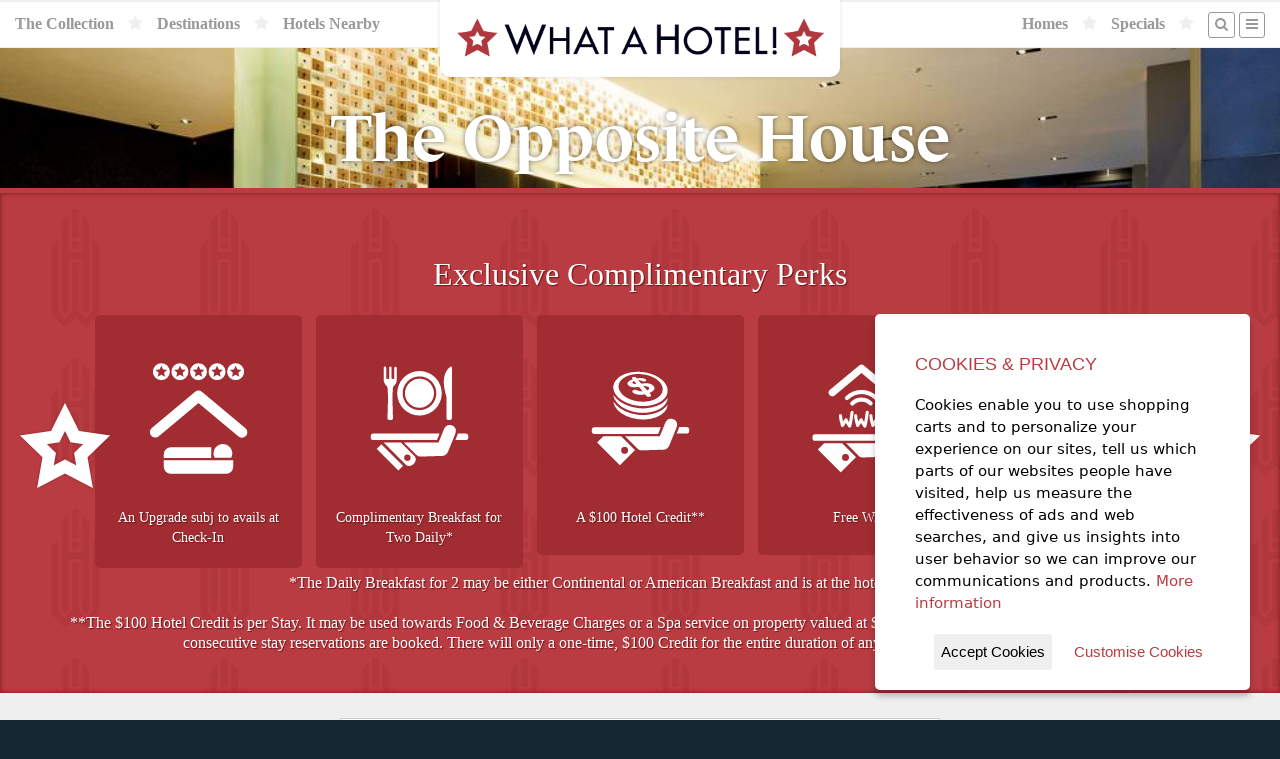

--- FILE ---
content_type: text/html;charset=UTF-8
request_url: https://whatahotel.com/hotels/3165/The-Opposite-House.html
body_size: 24659
content:
<!doctype html>
<!--[if lt IE 7]> <html class="no-js lt-ie9 lt-ie8 lt-ie7" lang="en"> <![endif]-->
<!--[if IE 7]>    <html class="no-js lt-ie9 lt-ie8" lang="en"> <![endif]-->
<!--[if IE 8]>    <html class="no-js lt-ie9" lang="en"> <![endif]-->
<!--[if gt IE 8]><!--> <html class="no-js" lang="en"> <!--<![endif]-->
<head>
  <meta charset="utf-8">
  <meta http-equiv="X-UA-Compatible" content="IE=edge,chrome=1">
  <meta name="viewport" content="width=device-width, initial-scale=1, maximum-scale=1, user-scalable=no">
  <meta name="verify-v1" content="VAORBdgf0aAp3F1D2dcGE8WqVa0TjSTLF9jOcXsBuC8=">

  <link rel='preconnect' id='preconnect-vimeo-css'  href='https://player.vimeo.com' type='text/css' media='all' />
  <link rel='preconnect' id='preconnect-vimeo-i-css'  href='https://i.vimeocdn.com' type='text/css' media='all' />
  <link rel='preconnect' id='preconnect-vimeo-f-css'  href='https://f.vimeocdn.com' type='text/css' media='all' />



		
		<title>The Opposite House | WhataHotel! By Lorraine Travel</title>
		

			<meta name="title" content="The Opposite House | Preferred">
			<meta name="robots" content="index, follow">
			<meta name="description" content="The Opposite House, a Preferred Hotel offers EXCLUSIVE COMPLIMENTARY PERKS to guests who make reservations across this site.">
			<meta name="keywords" content="The Opposite House, Preferred, Beijing">
			<meta name="AUTHOR" content="http://www.whatahotel.com/">
			<meta name="HOME_URL" content="http://www.whatahotel.com/">
			<meta name="COPYRIGHT" content="Lorraine Travel">
			<meta NAME="revisit-after" CONTENT="7 days">
			<meta name="Distribution" content="Global">
			<meta name="revised" content=" Lorraine Travel, 1/1/21">
			<meta HTTP-EQUIV="Content-Language" CONTENT="en-us">
			<meta HTTP-EQUIV="Content-Type" content="text/html;charset=utf-8">
			<meta NAME="MSSmartTagsPreventParsing" CONTENT="TRUE">
			<meta name="headerType" content="nonMeta SEO Hotels Header">

		  >
	    <script type="application/ld+json">
	    	
				{
				  "@context": "https://schema.org",
				  "@type": "Hotel",
				  "@id": "https://www.whatahotel.com/hotels/3165/The-Opposite-House.html",
				  "name": "The Opposite House",
				  "description": "The Opposite House is in Taikoo Li Sanlitun at the heart of Beijing, which is surrounded by chic bars, unique restaurants and boutique shops. It is a 10-minute drive from the central business district. It features modern accommodations with a spa, free parking and Wi-Fi.

Stylishly designed, the spacious studios feature a free minibar and floor-to-ceiling windows. Each room is fitted with a digital entertainment system and a flat-screen TV with cable channels. The private bathroom has a bathtub and a rainshower.

The Opposite House has a range of massage treatments at the spa center, and has an indoor pool. There is also a fitness center on site. Cultural tours and travel arrangements can be arranged by the hotel’s staff. The hotel provides in-room services upon request.

Sureno restaurant serves a variety of Mediterranean dishes, and international cuisine can be enjoyed at the Village Cafe.

The Opposite House is a 30-minute drive from Beijing Capital International Airport. 

Chaoyang is a great choice for travelers interested in history, shopping and food.

This property is also rated for the best value in Beijing! Guests are getting more for their money when compared to other properties in this city.

We speak your language!",
				  "image": "https://whatahotel.com/content/hotels/3165/14962855.jpg",
				  "address": {
				    "@type": "PostalAddress",
				    "streetAddress": "The Village",
				    "addressLocality": "Beijing",
				    "addressRegion": "NULL",
				    "postalCode": "100027",
				    "addressCountry": "China"
				  },
				  "starRating": {
				    "@type": "Rating",
				    "ratingValue": "5"
				  },
				  "priceRange": "$$$$"
				}
				
	    </script>
	  

	<script type="application/ld+json">
	{
		"@context": "https://schema.org",
		"@type": "Organization",
		"name": "WhatAHotel!",
		"url": "https://whatahotel.com",
		"logo": "https://whatahotel.com/img/logo_headerSmall.png",
		"description": "WhatAHotel is a luxury travel agency specializing in Four Seasons Preferred Partner benefits, offering exclusive perks like free breakfast, upgrades, and VIP recognition at no extra cost.",
		"contactPoint": {
		"@type": "ContactPoint",
		"contactType": "Customer Service",
		"url": "https://whatahotel.com/contact.cfm",
		"email": "reservations@whatahotel.com"
		},
		"sameAs": [
		"https://www.instagram.com/whatahotel/"
		]
	}
	</script>

  <link rel="stylesheet" href="https://use.typekit.net/qjj0wyl.css">

  <!-- // Favicon // -->
  <meta name="msapplication-TileImage" content="/img/favicon.png">
  <link rel="shortcut icon" href="/img/favicon.png" type="image/png">
  <link rel="apple-touch-icon" sizes="64x64" href="/img/favicon.png" type="image/png">

  <meta property="og:image" content="https://whatahotel.com/content/general/wah_logo.jpg" />

  <script src="https://use.fontawesome.com/70615dfbc1.js"></script>

  <!-- Primary Style Sheets /css/coreStyles.min.css?v=1.3 -->
  <link rel="stylesheet" href="/css/baseline.min.css">
  <link rel="stylesheet" href="/css/coreStyles.css?v=2.4">

  <link rel="stylesheet" href="/css/colorbox.min.css">
  <link rel="stylesheet" href="/css/pickadate.min.css">

  <link rel="stylesheet" href="/css/slick.css">
  <link rel="stylesheet" href="/css/slick_theme.css">

  <!-- jQuery Library & Modernizr -->
  <script src="//ajax.googleapis.com/ajax/libs/jquery/1.11.2/jquery.min.js"></script>
  <script src="/js/libs/modernizr-2.5.3.min.js"></script>



  <script>
  <!--
	  window.fbAsyncInit = function() {
		FB.init({
		  appId      : '471067439913348',
		  cookie     : true,
		  xfbml      : true,
		  version    : 'v2.8'
		});
		FB.AppEvents.logPageView();
	  };

	  (function(d, s, id){
		 var js, fjs = d.getElementsByTagName(s)[0];
		 if (d.getElementById(id)) {return;}
		 js = d.createElement(s); js.id = id;
		 js.src = "//connect.facebook.net/en_US/sdk.js";
		 fjs.parentNode.insertBefore(js, fjs);
	  }(document, 'script', 'facebook-jssdk'));
  -->
  </script>
  

  <meta name="fo-verify" content="ea6cdb25-724a-4854-a5dd-cf7977725b3d" />

  <!-- Google tag (gtag.js) -->
  <script async src="https://www.googletagmanager.com/gtag/js?id=AW-1072615097"></script> <script> window.dataLayer = window.dataLayer || []; function gtag(){dataLayer.push(arguments);} gtag('js', new Date()); gtag('config', 'AW-1072615097'); </script>

</head>

<body>

  <div id="siteShell">

  <section id="headerSec">

	  

	  <nav id="mainNavBar">
			<div id="mainLogo">
			  <a href="/" style="display:block;"><img src="/img/logo_headerSmall.png" alt="What A Hotel! [Home]" style="display:block;"></a>
			</div>
			<ul id="mainMenuA">
			  <li class="mobileNavItem"><a href="/#search" class="navBttn" style=""><i class="fa fa-search"></i></a></li>
			  <li class="fullNavItem"><a href="/collection/">The Collection</a></li>

			  <li class="fullNavItem"><i class="fa fa-star"></i></li>
			  <li class="fullNavItem"><a href="/destinations/">Destinations</a></li>

			  <li class="fullNavItem"><i class="fa fa-star"></i></li>
			  <li class="fullNavItem"><a href="/nearby-hotels/">Hotels Nearby</a></li>
			</ul>

			<ul id="mainMenuB" class="dropit">

			  <li class="fullNavItem"><a href="/homes/">Homes</a></li>
			  <li class="fullNavItem"><i class="fa fa-star"></i></li>

			  <li class="fullNavItem"><a href="/specials/">Specials</a></li>
			  <li class="fullNavItem"><i class="fa fa-star"></i></li>

			  <li class="fullNavItem"><a href="/#search" class="navBttn" style="margin-right:-10px;"><i class="fa fa-search"></i></a></li>
			  <li><a href="#" class="navBttn"><i class="fa fa-bars"></i></a>
					<ul class="dropit-submenu" id="dropmenu">
							<li class="mobileNavItem"><a href="/collection/">The Collection</a></li>
							<li class="mobileNavItem"><a href="/destinations/">Destinations</a></li>
							<li class="mobileNavItem"><a href="/nearby-hotels/">Hotels Nearby</a></li>
							<li class="mobileNavItem"><a href="/homes/">Homes</a></li>
							<li class="mobileNavItem"><a href="/blog/">Blog</a></li>
							<li class="mobileNavItem"><a href="/specials/">Specials</a></li>
							<li><a href="/contact.cfm">Contact</a></li>
							<li><a href="/company.cfm">About Us</a></li>
							<li class="mobileNavItem"><a href="/contact.cfm">Contact Us</a></li>
						
							<li><a href="/login/">Log In</a></li>
						
					</ul>
			  </li>
			</ul>
	  </nav>

  </section> 

				<!-- SlideShow Background -->
				<ul id="bgSlides" class="cycle-slideshow center" data-cycle-speed="1000" data-cycle-slides="li">

					
						
						<li class="headerSlide" style="background-image: url(/content/hotels/3165/14962855.jpg)"></li>	
		  			

				</ul>

		    <header class="fullScreen fullScreenContent">

		    	
		    		<div>

				    	<h1>The Opposite House</h1>
				    	

				    </div>
			    

		    </header>

		    

		    <!-- Perks Section Block -->
		    <a name="perks"></a>
		    <section id="perksSec" class="redSec clearfix">
			    <div class="shellMax">

					  <!-- Perks Sec -->
					  <div class="colShell col_12 perksBox center">
							

							  <div style="padding-bottom: 20px;">
							    <h2>Exclusive Complimentary Perks</h2>
									<ul class="perksList"> <li> An Upgrade subj to avails at Check-In</li>
<li> Complimentary Breakfast for Two Daily*</li>
<li> A $100 Hotel Credit**</li>
<li> Free WiFi</li>
<li> Late Check-out, subj to avails upon Request</li>

<br>*The Daily Breakfast for 2 may be either Continental or American Breakfast and is at the hotel's sole discretion.<br>

<br> **The $100 Hotel Credit is per Stay. It may be used towards Food & Beverage Charges or a Spa service on property valued at $100 or more. Same applies even when back-to-back, consecutive stay reservations are booked. There will only a one-time, $100 Credit for the entire duration of any reservations for consecutive days.<br></ul>
							  </div>

							

					    <div class="perkStar starLeft"><img src="/img/perkStar.png"></div>
					    <div class="perkStar starRight"><img src="/img/perkStar.png"></div>
					  </div>
					  <!-- / Perks Sec -->

					</div>
		    </section>
		    <!-- / Perks Section Block -->

		    <!-- Booking Section Block -->
		    <a name="booking"></a>
		    <section id="bookingSec" class="greySec clearfix">
		    <div class="shellMax">

		      <div class="colShell col_12 center">

					
					

								
								<form name="Amadeus_WS_Booking" method="post" action="/booking/loadRates.cfm" id="bookForm">

								  <input type="hidden" name="hotelID" value="3165">

								  <h3><i class="fa fa-star"></i><i class="fa fa-star"></i> Check Availability <i class="fa fa-star"></i><i class="fa fa-star"></i></h3>

								  <hr>

								  <p><label for="arriving">Check-In Date: <input type="text" name="checkIn" id="checkIn" data-value="" class="datepicker"></label></p>
								  <p><label for="departing">Check-Out Date: <input type="text" name="checkOut" id="checkOut" data-value="" class="datepicker"></label></p>

								  <p><label for="guests">Number of Adults:</label>
								  <select id="RoomAdultChild" name="occupancy">
										
											<option value="1" >1 Adult</option>
										
											<option value="2" selected>2 Adults</option>
										
											<option value="3" >3 Adults</option>
										
											<option value="4" >4 Adults</option>
										
								  </select></p>

							  
							    <p><label for="guests">Number of Children:</label>
							    <select id="RoomChild"name="children">
								  	
								  		<option value="0" selected>0 Children</option>
								  	
								  		<option value="1" >1 Children</option>
								  	
								  		<option value="2" >2 Children</option>
								  	
								  		<option value="3" >3 Children</option>
								  	
							    </select></p>
							  

						      <p><label for="guests">Number of Rooms:</label>
						      <select id="RoomCount" name="rooms">
						  	  	
						  	  		<option value="1" selected>1 Room</option>
						  	  	
						  	  		<option value="2" >2 Rooms</option>
						  	  	
						  	  		<option value="3" >3 Rooms</option>
						  	  	
						  	  		<option value="4" >4 Rooms</option>
						  	  	
						  	  		<option value="5" >5 Rooms</option>
						  	  	
						      </select></p>

								  <p><label><input type="checkbox" value="1" name="saveDates" checked> - Save these dates for future searches</label></p>

								  <p align="center"><input type="submit" value="&raquo; Find Room Rates Now &laquo;" name="booking_submit" id="loadingRates" class="bttn bttnDark"></p>

								</form>

								

							

			  </div>

			</div>
		    </section>
		    <!-- / Booking Section Block -->

		    
				
			    <!-- Map Section Block -->
			    <a name="maps"></a>
			    <section id="mapSec" class="greySec clearfix">

					
					

				  <!-- Hotels Map -->
					
						<!-- Google Map Init-->
						<script src="https://maps.googleapis.com/maps/api/js?key=AIzaSyCw5m2XB6kToVV-Dx-AL45F9S9PRQgflQM"></script>
						<script type="text/javascript">
							<!--
							jQuery(document).ready(function() {

								// Initial Map
								$('.hotel-map').gmap3({
									marker:{
											values: [
												{latLng: [39.9389260, 116.4547000], data: "3165",options: {title: "The Opposite House",icon: "/img/mapMarkerB.png"}},
					   {latLng: [39.9085178, 116.4515117], data:"1022",options: {title: "The St. Regis Beijing"}},{latLng: [39.9154020, 116.4158320], data:"1245",options: {title: "The Peninsula Beijing"}},{latLng: [39.9165770, 116.3643920], data:"1615",options: {title: "Ritz-Carlton Beijing, Financial Street"}},{latLng: [39.910521, 116.480601], data:"1853",options: {title: "The Ritz-Carlton, Beijing"}},{latLng: [40.33956989009341, 116.04671708268492], data:"1962",options: {title: "Commune by The Great Wall"}},{latLng: [39.9070250, 116.4585960], data:"2236",options: {title: "Park Hyatt Beijing"}},{latLng: [39.90595894457037, 116.45212910012255], data:"2569",options: {title: "Fairmont Beijing "}},{latLng: [39.9719177, 116.4929395], data:"2642",options: {title: "Four Seasons Hotel Beijing"}},{latLng: [39.9203553, 116.4606047], data:"2918",options: {title: "Rosewood Beijing"}},{latLng: [39.912532806396484, 116.45843505859375], data:"3008",options: {title: "China World Summit Wing"}},{latLng: [39.909827, 116.414569], data:"3400",options: {title: "Grand Hyatt Beijing"}},{latLng: [39.947818, 116.452272], data:"3508",options: {title: " Bvlgari Hotel Beijing"}},{latLng: [39.946129, 116.455206], data:"4005",options: {title: "InterContinental Beijing Sanlitun "}},{latLng: [39.927297, 116.460521], data:"4155",options: {title: "Conrad Beijing"}},{latLng: [39.916258, 116.413601], data:"4168",options: {title: "Waldorf Astoria Beijing"}},{latLng: [39.933225, 116.460555], data:"4213",options: {title: "BEI Zhaolong Hotel"}},{latLng: [39.91963340599115, 116.44938708266359], data:"4372",options: {title: "Eclat Hotel Beijing"}},{latLng: [39.91698604903398, 116.4185906772379], data:"4756",options: {title: "Regent Beijing"}},{latLng: [39.9121739, 116.4070578], data:"6196",options: {title: "Mandarin Oriental Wangfujing Beijing"}},{latLng: [39.89547871135553, 116.37565639596274], data:"6907",options: {title: "JW Marriott Hotel Beijing Central"}},
												],
											options:{icon: '/img/mapMarker.png'},
											events: {
												click: function(marker, event, data) {
													var urlOut = "/modal_hotelDetail.cfm?hotelID=" + data.data;
													$.colorbox({href:urlOut, width:'800px', maxWidth:'90%'});
												}
											}
									},
									map:{
										options:{
											center:[39.9389260,116.4547000],
											zoom: 15,
											scrollwheel: false,
											streetViewControl : false
										}
									}
								});

							});
							-->
						</script>
						<div class="hotel-map" style="width:100%;height:400px;"></div>
					
				    <!-- / Hotels Map -->

			    </section>
			    <!-- / Map Section Block -->
		    

		    <script>
		    	<!--
			    $( "#checkIn" ).change(function() {
			      var $input = $('#checkOut').pickadate()
			      var picker = $input.pickadate('picker');

				  var matchDate = $(this).val();
				  var endDate = $('#checkOut').val();

				  // Set Date if Blank
				  picker.set('select', matchDate)

			    });
		    	-->
		    </script>

		    
		    
			    		<!-- Algolia Event Fired -->
			    	

    

    <section id="tagSec" class="darkSec clearfix">
    <div class="shellMax">
	  <div class="colShell col_12">
	    <h2 class="footerTag" style="font-family:Georgia,serif">Get Exclusive Complimentary Perks on Bookings at some of the World's Best Hotels!</h2>
	  </div>
	</div>
    </section>

    <footer class="clearfix">
    <div class="shellMax">

	  <div class="colShell footMenu">

	      <h4>5-Star Hotels by Region</h4>
	      <ul>
			<li><a href="/regions/3/Africa.html">Africa</a></li>
			<li><a href="/regions/4/Asia_Pacific.html">Asia and the Pacific</a></li>
			<li><a href="/regions/5/Oceania.html">Austrailia/New Zealand</a></li>
			<li><a href="/regions/6/Caribbean.html">Caribbean</a></li>
			<li><a href="/regions/7/Central_America.html">Central America</a></li>
			<li><a href="/regions/8/Europe.html">Europe</a></li>
			<li><a href="/regions/10/North_America.html">North America</a></li>
			<li><a href="/regions/13/South_America.html">South America</a></li>
			<li><a href="/destination/"><b>More Regions</b></a></li>
	      </ul>

	  </div>

	  <div class="colShell footMenu">

	      <h4>5-Star Hotels by City</h4>
	      <ul>
			<li><a href="/cities/10/Amsterdam.html">Hotels in Amsterdam</a></li>
			<li><a href="/cities/44/Cancun.html">Hotels in Cancun</a></li>
			<li><a href="/cities/142/Las_Vegas.html">Hotels in Las Vegas</a></li>
			<li><a href="/cities/150/London.html">Hotels in London</a></li>
			<li><a href="/cities/192/New_York.html">Hotels in New York City</a></li>
			<li><a href="/cities/207/Paris.html">Hotels in Paris</a></li>
			<li><a href="/cities/241/Rome.html">Hotels in Rome</a></li>
	      </ul>

	  </div>

	  <div class="colShell footMenu">

	      <h4>5 Star Hotels by Chain</h4>
	      <ul>
	        <li><a href="/chains/2/Four_Seasons.html">Four Seasons</a></li>
	        <li><a href="/chains/28/Grand_Hyatt.html">Grand Hyatt</a></li>
			<li><a href="/chains/5/Mandarin_Oriental.html">Mandarin Oriental</a></li>
			<li><a href="/chains/9/The-Peninsula.html">The Peninsula</a></li>
			<li><a href="/chains/12/Relais_Chateaux.html">Relais & Châteaux</a></li>
			<li><a href="/chains/13/Ritz_Carlton.html">Ritz-Carlton</a></li>
			<li><a href="/luxury_hotels/"><b>Full Collection</b></a></li>
	      </ul>

	  </div>

	  <div class="colShell footMenu">

	      <h4>About Us</h4>
	      <ul>
			<li><a href="/company.cfm">Our Company</a></li>
			<li><a href="/guarantee.cfm">Our Guarantee</a></li>
			<li><a href="/blog/">Blog</a></li>
			<li><a href="http://stories.whatahotel.com" target="_blank">Stories</a></li>
			<li><a href="/faq.cfm">F.A.Q.</a></li>
			<li><a href="/contact.cfm">Contact Us</a></li>
	      </ul>

	  </div>

    </div>

    <!-- Section Block -->
    <div class="shellMax" style="clear:both;">

	  <div class="colShell col_3 footBox">
	    <div class="footContent">

	      <h3>Register to Win</h3>
	      <p>Register to win a New York City Vacation Giveaway!</p>
	      <p><a href="https://www.signaturetravelnetwork.com/SigNet/index.cfm/EMC/SignupForm/SignupForm/Index?view=sweepstakesLanding&agencyID=1835" class="bttn bttnHot" target="_blank">Register Now</a></p>

	    </div>
	  </div>

	  <div class="colShell col_3 footBox">
	    <div class="footContent">

	      <h3>Sign Up for Specials</h3>
	      <p>Sign up for our email specials and exclusive travel offers!</a></p>
	      <p><a href="https://www.signaturetravelnetwork.com/SigNet/index.cfm/EMC/SignupForm/SignupForm/Index?view=landingPage&agencyID=1835" class="bttn bttnHot" target="_blank">Sign Up Here</a></p>

	    </div>
	  </div>

	  <div class="colShell col_3 footBox">
	    <div class="footContent">

	      <h3>Search by Offer ID</h3>
	      <form name="VacationID" method="GET" action="https://www.sigtn.com/supplier/locatebyoid.cfm" target="_blank">
	         <input type="hidden" name="agency_id" value="1835">
	         <input type="hidden" name="utp" value="consumer">
	         <input type="hidden" name="type" value="consumer">

	         <p>Enter an Offer ID#</p>
	         <p><input type="text" name="oid" placeholder="#00000" style="width:100%;"><br>
	         <input type="submit" value="Search" style="margin-top:5px;width:100%;" class="bttn bttnHot"></p>
		  </form>

	    </div>
	  </div>

	  <div class="colShell col_3 footBox">
	    <div class="footContent">

	      <h3>Open our Magazine</h3>
	      <p>View our exclusive travel magazine! (PDF)</a></p>
	      <p><a href="http://www.sigtn.com/TTE/?agency_id=1835" class="bttn bttnHot" target="_blank">Download Now</a></p>

	    </div>
	  </div>

    </div>

    <div id="legal"><a href="/terms.cfm">Terms of Service</a> | Copyright 2016 - 2026 WhataHotel!. All Rights Reserved. | <a href="/privacy.cfm">Privacy Policy</a></div>
    </footer>

  </div>

  
  

  <div style="display:none">
  	<div id="Loyalty" style="background-color:#ffffff;padding:20px;text-align:center;">
  		<h2>Reservations are Eligible for Hotel Rewards Programs</h2>
  	    <p><a href="#" onClick="jQuery.colorbox.close();return false;" class="bttn bttnDark">Close Window</a></p>
  	</div>
  </div>
  

  
  <div style="display:none">
  	<div id="rateLoader" style="color:#ffffff;padding:20px;text-align:center;">
  		<p style="font-size:48px;"><i class="fa fa-spinner fa-spin"></i></p>
  		<h2 style="margin:20px;">Loading Rates...</h2>
  	    <p>Your room rate information will be ready in a few moments.</p>
  	</div>
  </div>

  <div style="display:none">
  	<div id="roomLoader" style="color:#ffffff;padding:20px;text-align:center;">
  		<p style="font-size:48px;"><i class="fa fa-spinner fa-spin"></i></p>
  		<h2 style="margin:20px;">Getting Room & Rate Information...</h2>
  	    <p>Your room rate information will be ready in a few moments.</p>
  	</div>
  </div>

  <div style="display:none">
	<div id="bookingLoader" style="color:#ffffff;padding:20px;text-align:center;">
		<p style="font-size:48px;"><i class="fa fa-spinner fa-spin"></i></p>
		<h2 style="margin:20px;">Booking Your Room...</h2>
		<p>We are attempting to place your reservation with the hotel.<br>This may take a few minutes.</p>
	</div>
  </div>

  <!-- Additional Scripts & Plug-ins -->
  <script src="/js/form-validator/jquery.form-validator.min.js"></script>
  <script src="/js/form-validator/security.js"></script>

  <script src="/js/jquery.colorbox-min.js"></script>
  <script src="/js/jquery.cycle2.min.js"></script>
  <script src="/js/jquery.gmap3.min.js"></script>
  <script src="/js/jquery.dropit.js"></script>
  <script src="/js/jquery.centerIt.js"></script>
  <script src="/js/jquery.mask.js"></script>

  <script src="/js/jquery.ihavecookies.min.js"></script>

  <!-- Date/Time Picker -->
  <script src="/js/picker.js"></script>
  <script src="/js/picker.date.js"></script>
  <script src="/js/picker.time.js"></script>

  <script src="/js/slick.min.js"></script>

  <script src="/js/plugins.js?v=2.4"></script>
  <script src="/js/script.js?v=2.4"></script>

  <!-- Google Analytics -->
  <script>
    var _gaq=[['_setAccount','UA-764800-1'],['_trackPageview']];
    (function(d,t){var g=d.createElement(t),s=d.getElementsByTagName(t)[0];
    g.src=('https:'==location.protocol?'//ssl':'//www')+'.google-analytics.com/ga.js';
    s.parentNode.insertBefore(g,s)}(document,'script'));
  </script>

  
  
		

	  <script>
			function initWidget() {
			window.vibssWebChat.setup({
				id: "4e75aaa1-3c96-4200-bcdb-86f4a3596e2e",
				color: "#AF383F", // Customize the color of the widget
				agentName: "WhataHotel!", // Customize the agent name
			});
			}
			var script = document.createElement("script");
			script.src = "https://vibss.io/plugin.js";
			script.onload = initWidget;
			document.body.appendChild(script);
		</script>
  

</body>






</html> 

--- FILE ---
content_type: text/css
request_url: https://whatahotel.com/css/coreStyles.css?v=2.4
body_size: 38041
content:
/* ############# Primary Styles ############# */

body {font-family: "Georgia", serif;font-size: 16px;color: #444444;line-height: 20px;background-color:#162734;background-image: url(/img/back_WaHMain.jpg);background-attachment:fixed}
section {position:relative;clear: both;}
b, strong {font-family: inherit;font-weight: 700;}
p {margin: 20px;}
h1, h2 {font-family: Georgia,serif; margin: 40px 20px 20px;}
h3, h4, h5 {font-family: Georgia,serif; margin:20px;}
a {color:#B93C42;text-decoration:none;}
a:hover {color:#252525;-moz-transition: all 0.3s ease; -webkit-transition: all 0.3s ease; transition: all 0.3s ease;}

h1 {font-family: "le-monde-journal-std-2",sans-serif;font-size: 48px;line-height: 60px;border-top:1px solid #efefef;border-bottom:1px solid #efefef;}
h2 {font-size: 32px;line-height: 32px;font-weight:100;}
h3 {font-size: 24px;line-height: 24px;}
h4 {font-weight: 100;font-size: 18px;text-transform: uppercase;}
h5 {font-weight: 300;font-size: 16px;text-transform: uppercase;margin-bottom:0px;}

img {max-width: 100%;}
hr {display: block; height: 1px; border: 0;border-top:1px solid #efefef;margin: 20px;}
table {margin:20px;width:calc(100% - 40px);}
table thead tr {background-color:#444444;color:#ffffff;}
table th {text-align:left;}
table th, table td {padding:5px;}
tr:nth-of-type(even) {background-color: #f7f7f7;}

blockquote {margin: 20px;padding: 1px;background-color:#cccccc;border-radius: 3px;}
blockquote.nestedLeft {float:left;width: 35%;}
blockquote.nestedRight {float:right;width: 35%;}

ol li {margin-bottom:10px;}

/*------- Red: #B93C42 -------*/

/*------- Site Structure -------*/

.fullScreen {
	aspect-ratio: 16/9;
	overflow: hidden;
}

.fullScreenContent {
	display: grid;
	place-content: center;
	text-align: center;

	text-shadow: 0px 0px 5px rgba(0,0,0,0.5);
}

.fullScreenContent h1 {
	border-top: 0;
	border-bottom: 0;
	font-size: clamp(2.33rem, calc(1.7rem + 3.15vw), 4.14rem);
}

.fullScreenContent p {
	font-size: 18px;
}

.fullScreenContent a {
	color: #ffffff;
}

.fullScreenContent a:hover {
	color: #000000;
}

.intro-video {
	position: fixed;
	z-index:-1;
	width: 100%;
	aspect-ratio: 16/9;
}

.lightSec {background-color:#ffffff;}
.greySec {background-color:#efefef;}
.darkSec {background-color: rgba(0,10,33,0.9)}
.openSec {color:#ffffff;text-shadow:1px 1px 0px #1b1464;}
.redSec {background-color:#B93C42;background-image: url(/img/back_WaHRed.jpg);box-shadow:0px 0px 5px #761c20 inset;color:#ffffff;}

.bgSec {
	background-color:#162734;background-image: url(/img/back_WaHMain.jpg);background-attachment:fixed
}

.collSec {background-color:#94262b;box-shadow:0px 0px 5px #761c20 inset;color:#ffffff;}

#siteMsg {background-color:#B93C42;color:#ffffff;padding:1px;text-align:center;}

/*------- Content -------*/

.whiteBox {background-color:#ffffff;}

.imgRight {float:right;margin:20px;}
.imgLeft {float:right;margin:20px;}

.redType {color:#B93C42;}
.smallType {font-size: 10px;line-height:14px !important;}
.center {text-align:center;}

.hLight {display:inline-block;background-color:yellow;}

.hero--wrapper .hero--image {
	list-style: none;
	padding: 0;
	margin: 0;
}

.hero__60 .hero--image li {
	height: 60vh;
	min-height: 400px;

	background-size: cover;
}

.hero__80 .hero--image li {
	height: 80vh;
	min-height: 600px;

	background-size: cover;
}

/*------- List Content -------*/

.listFeed {list-style:none;padding:0px;margin:20px;overflow:hidden;}
.listFeed li {border-bottom:1px solid #efefef;padding:5px;}
.listFeed li:last-child {border-bottom:0px}

.floatList {list-style:none;padding:0px;margin:20px 15px 40px;}
.floatList li {float:left;width:calc(50% - 10px);margin:5px;border:1px solid #efefef;}
.floatList li.active {border:1px solid #B93C42;}
.floatList li.active a {background-color: #B93C42;}
.floatList li p:last-child {margin-bottom:20px;}

.listGroup {display:none;}
.listGroup:first-of-type {display:block;}

.selectMenu {list-style:none;padding:0px;}
.selectSubMenu {position:absolute;list-style:none;padding:0px;width:60%;min-width:200px;left:20%;background-color:#fefefe;border:1px solid #cccccc;border-radius:0px 0px 10px 10px;box-shadow:0px 0px 4px rgba(0,0,0,0.1);}
.selectMenuBttn {width:60%;min-width:200px;margin:auto;background-color:#444444;color:#cccccc;display:block;padding:5px 20px;border-radius:2px;}
.selectMenuBttn:hover {color:#ffffff;}

.selectMenu .dropit-submenu li a:hover {background-color:#f8f8f8;}

.hotelThumbs {list-style:none;margin:20px;padding:0px;}
.hotelThumbs li {border:1px solid #efefef;clear:both;overflow:hidden;margin-bottom:20px;}
.thumbHeader {clear:both;}
.thumbImg {display:block;position:relative;margin:10px;width:calc(100% - 20px);height:320px;background-color:#f8f8f8;background-position:center center;background-size:cover;}
.thumbContent {display:block;width:100%;text-align:left;}
.thumbBook {clear:both;border-top:1px solid #efefef;}
.thumbBook p:only-child {margin-bottom:20px;}

.thumb_RateBadge {position:absolute;left:5px;bottom: 5px;padding:10px 20px; background-color:#ffffff;border-radius:5px 5px 5px 0px;text-align:left;}
.thumb_RateBadge span {display:block;}
.thumb_RateBadge .rateBadge_price {font-size:26px;font-weight:bold;}
.thumb_RateBadge .rateBadge_link {text-transform:uppercase;font-size:12px;}

.specList {margin:20px;padding-left:20px;font-size:14px;}
.specList li {border-bottom:1px solid #efefef;margin-bottom:10px;padding-bottom:10px;}


/*------- Buttons/Links -------*/

i.icon {font-size:14px;}
.actBttn {display:inline-block;font-size:10px;text-transform:uppercase;background-color:#cccccc;color:#ffffff;padding: 2px 12px;border-radius:10px;}
.actBttn:hover {background-color:#444444;color:#ffffff;}


.banner-price-match {margin:20px 10px;text-align:center;font-size:18px;}
.banner-price-match a {display:block;}

/*------- Navigation -------*/

nav {border-top:2px solid #efefef;border-bottom:1px solid #efefef;}
nav #mainMenuA {float:left;color:#efefef;}
nav #mainMenuB {float:right;color:#efefef;}

#headerSec {z-index:1000;position:fixed;top:0px;left:0px;width:100%;}

#mainNavBar {position:relative;height:48px;padding:10px;background-color:#ffffff;z-index:1000;}
#mainLogo {position:absolute;z-index:1001;top:-2px;left:50%;width:400px;margin-left:-200px;background-color:#ffffff;text-align:center;line-height:50px;border-radius:0px 0px 10px 10px;box-shadow:0px 0px 4px rgba(0,0,0,0.1);}

#adBar {position:absolute;z-index:1000;top:5px;left:50%;width:680px;margin-left:-340px;}
#adBar a:first-child {float:left;}
#adBar a:last-child {float:right;}
#adBar a img {width:120px;}


#mainNavBar ul {list-style:none;padding:0px;margin:0px;}
#mainNavBar ul li {display:inline-block;margin:0px 5px;}
#mainNavBar ul li a {color:#999999;display:block;line-height:20px;margin-top:2px;font-weight: 700}
#mainNavBar ul li a:hover {color:#B93C42;}

#mainNavBar ul li a.navBttn {border:1px solid #999999;border-radius:3px;padding:2px 6px;font-size:14px;margin-top:-1px;}
#mainNavBar ul li a.navBttn:hover {border:1px solid #B93C42;}

#mainNavBar ul li.mobileNavItem {display:none;}

#dropmenu {background-color: #ffffff;border: 1px solid #efefef;border-radius:0px 0px 10px 10px;text-align:right;}

.sideNav ul {list-style:none;padding:0px;margin:40px 20px 20px;}
.sideNav ul li {border-bottom:1px solid #efefef;}
.sideNav ul li a {display:block;padding:5px;}

.accNav ul {list-style:none;padding:0px;margin:40px 20px 20px;text-align:center;border-top:1px solid #efefef;border-bottom:1px solid #efefef;}
.accNav ul li {display:inline-block;margin-left:-4px;}
.accNav ul li a {display:block;padding:10px 20px;margin: -1px 0px;border-top:1px solid #efefef;border-bottom:1px solid #efefef;color:#cccccc;}
.accNav ul li a:hover {color:#444444;}
.accNav ul li a.active {border-top:1px solid #B93C42;border-bottom:1px solid #B93C42;color:#B93C42;}

.dropit .dropit-trigger { position: relative; }
.dropit #dropmenu {position: absolute;top: 35px;right: 0; /* dropdown left or right */z-index: 1000;display: none;min-width: 200px;list-style: none;padding: 0;margin: 0;}
.dropit .dropit-open .dropit-submenu { display: block; }

.dropit .dropit-submenu li {width:100%;border-bottom:1px solid #efefef;margin:0px !important;}
.dropit .dropit-submenu li:last-child {border-bottom:0px;}
.dropit .dropit-submenu li a {display:block;padding: 5px 10px;}
.dropit .dropit-submenu li a:hover {}

.respMenu {display:none;}
.fullMenu {display:block;}

/*------- Blog -------*/

.blogList {list-style:none;padding:0px;margin:0px;display:flex;flex-wrap:wrap;}
.blogList li {width:calc(33% - 20px);text-align:center;padding:20px;margin:10px;border:1px solid #efefef;border-radius:10px;}
.blogImg {margin:-15px;margin-bottom:20px;background-color:#efefef;border-radius:5px;height:200px;background-size:cover;background-repeat:no-repeat;}

/*------- Pages -------*/

.callOut {background-color: #efefef;padding:10px;border-radius:5px;}
.callOutAlt {background-color: #050E25;color:#ffffff;padding:10px;border-radius:5px;}
.callOutAlt a:hover {color:#ffffff;}

.callOutLink {color: #000000;background-color: white;padding:40px;border-radius:5px;border:5px double goldenrod}

.destList {list-style:none;padding:0px;margin:20px;text-align:center;}
.destList li {display:inline-block;width: calc(33% - 10px);height:160px;margin:5px;box-shadow:0px 0px 4px rgba(0,0,0,0.1);border:5px solid #ffffff;border-radius:3px;background-size:cover;}
.destList li a {display:block;width:100%;height:160px;color:#ffffff;font-size:18px;font-weight:700;line-height:160px;text-shadow: 1px 1px 4px #000000;}
.destList li a:hover {color:#ffffff;}

.collList {list-style:none;padding:0px;margin:20px;text-align:center;}
.collList li {display:inline-block;width: calc(25% - 14px);height:160px;margin:5px;box-shadow:0px 0px 4px rgba(0,0,0,0.1);border:5px solid #ffffff;border-radius:3px;background-size:contain;background-repeat:no-repeat;background-position:center center;}
.collList li a {display:block;width:100%;height:160px;color:#ffffff;font-size:18px;font-weight:700;line-height:160px;text-shadow: 1px 1px 4px #000000;}
.collList li a:hover {color:#444444;}

.collLogo {position: absolute;width:400px;bottom:-100px;left:50%;margin-left:-200px;z-index:2000;background-color:#ffffff;padding:10px;border-radius:10px;box-shadow:0px 0px 4px rgba(0,0,0,0.1);min-height:200px;}
.collLogo img {display:none;}

/*------- Hotels -------*/

.perksBox {position:relative;border-radius:10px;margin:20px;text-shadow: 1px 1px 1px #701418;width:calc(100% - 40px) !important;}
.perksBox ul {list-style:none;margin:20px;padding:0px;font-size:16px;}

.perksList, .perksListAlt {margin:0px !important;padding:0px;}
.perksList li, .perksListAlt li {display:inline-block;margin:5px;width:18%;background-color:#a12d33;vertical-align:top;min-height:240px;padding:20px;border-radius:5px;font-size:14px;}

.perksList li:nth-child(1)::before {content: url(/img/icon_1.svg);}
.perksList li:nth-child(2)::before {content: url(/img/icon_2.svg);}
.perksList li:nth-child(3)::before {content: url(/img/icon_3.svg);}
.perksList li:nth-child(4)::before {content: url(/img/icon_4.svg);}
.perksList li:nth-child(5)::before {content: url(/img/icon_x.svg);}
.perksList li:nth-child(6)::before {content: url(/img/icon_x.svg);}
.perksList li:nth-child(7)::before {content: url(/img/icon_x.svg);}
.perksList li:nth-child(8)::before {content: url(/img/icon_x.svg);}

.perkStar {position:absolute;top:50%;margin-top:-50px;}
.perkStar.starLeft {margin-left:-50px;}
.perkStar.starRight {right:0px;margin-right:-50px;}

.special {background-color:#23313C;padding:1px;color:#ffffff;margin:10px;border-radius:10px;}

/*------- Hotel Gallery -------*/
.hotelGallery_shell {
	padding: 40px 40px 10px;
}

.hotelGallery {
	list-style: none;
	padding: 0;
	margin: 0;
}

.hotelGallery .slick-slide {
	padding: 10px;
}

.hotelGallery .slick-slide img {
	margin: auto;
}

.galleryCaption {
	position: absolute;
	display: inline-block;
	bottom: 0px;
	left: 0px;
	margin: 20px;
	background: rgba(255,255,255,0.8);
	border-radius: 3px;
	color: #000000;
	padding: 10px 20px;
	font-size: 80%;
	text-transform: uppercase;
}

/*------- Custom Booking -------*/

#bookingList-flex {
	display: flex;
	flex-direction: column;
	gap: 20px;

	list-style: none;
	padding: 0;
	margin: 0;
}

#bookingList-flex .bookingItem {
	display: flex;
	gap: 10px;
	background-color: #ffffff;
}

.bookingItem .roomMoreInfo  {
	display: none;
}

#bookingList-flex .bookingItem:first-of-type .booking-room-list.best-rate:first-of-type .roomMoreInfo  {
	display: table-row;
}

#bookingList-flex .bookingItem .bookingItem-img {
	flex: 1;
	flex-basis: 40%;
}

#bookingList-flex .bookingItem .bookingItem-content {
	flex: 1;
	flex-basis: 60%;
	text-align: left;
}

.booking-img-list {
	list-style: none;
	padding: 0;
	margin: 0;

	display: flex;
	justify-content: center;
	flex-wrap: wrap;
}

.booking-img-list li {
	flex-basis: 33%;
	display: block;

	position: relative;
	padding: 1px;
	margin: 0;
	display:block;
	width: 100%;

	background-color: #f4f4f4;
	background-size: cover;
	background-repeat: no-repeat;
	background-position: center center;
}

.booking-img-list li a {
	display: block;
}

.booking-img-list li a img {
	display: block;
	aspect-ratio: 1;
	object-fit: cover;
	width:100%;
}

.booking-img-list li span {
	display: none;
	position: absolute;
	width: 100%;
	padding: 5px 10px;
	opacity: 0.75;
	bottom: 0;
	left: 0;
	background-color: #ffffff;
	font-size: 80%;
}

.booking-img-list li:first-of-type {
	flex-basis: 100%;
	flex-grow: 1;
}

.booking-img-list li:first-of-type a img {
	aspect-ratio: 4/5;
	object-fit: cover;
}

.booking-img-list li:first-of-type span {
	display: block;
}

.booking-room-list {
	border: 1px solid #efefef;
}

.booking-room-list.best-rate {
	border: 3px solid #ffdf0b;
}

.booking-room-list.best-rate::before {
	content: "Our Best Rate!";
	position: relative;
	font-size: 12px;
	font-weight: bold;
	background-color: #ffdf0b;
	padding: 2px 10px;
	display: inline-block;
}

.booking-room-list.best-rate tr:nth-of-type(even) {
	background-color: #fff9ce;
}

.booking-room-list td p {
	margin: 10px !important;
}

.bookItemDesc {display:none;border-top:1px solid #efefef;}
.bookItemPerks {background-color: #ffffff;padding:20px;}

#bookingList {list-style:none;padding:0px;margin:0px;background-color:#ffffff;overflow:hidden;border-top:5px solid #23313C;border-bottom:4px solid #23313C;}
#bookingList li.bookingItem {clear:both;overflow:hidden;border-bottom:1px solid #23313C;padding:1px;text-align:left;}
#bookingList li p:last-child {margin-bottom: 20px;}
#bookingList li h4 {color:#B93C42;}

.bookItemDesc {display:none;border-top:1px solid #efefef;text-align:c}
.bookItemPrice h3 {font-size:32px;margin-top:-10px;}

.bookingInfo {list-style:none;margin:20px;padding:0px;}

#bookingHead {list-type:none;margin:0px;padding:0px;}
#bookingHead li.bookingShell {position:relative;background-size:cover;}
.bookingDetail {margin:40px 0px;background-color:#ffffff;border:#bbbbbb;border-radius:3px;padding:10px;color:#444444;text-align:center;}

.bookItemSumm h4 {text-transform:none;}

.servicesList {list-style:none;margin:20px;padding:0px;overflow:hidden;text-align:center;}
.servicesList li {display:inline-block;width:30%;text-align:center;background-color:#ffffff;border:1px solid #efefef;border-radius:10px;}
.servicesList li img {max-width:75%;}
.servicesList li a {display:block;width:100%;}

.rateBanner {padding:0px;margin:20px 0px;background-color:#23313C;background-size:cover;background-position:center center;background-repeat:no-repeat;}
.rateBanner a {
	display:block;font-size:22px;padding:40px;color:#ffffff;text-shadow: 0px 0px 4px #23313C;
	background: -moz-linear-gradient(top, rgba(35,49,60,0) 0%, rgba(35,49,60,1) 100%); /* FF3.6-15 */
	background: -webkit-linear-gradient(top, rgba(35,49,60,0) 0%,rgba(35,49,60,1) 100%); /* Chrome10-25,Safari5.1-6 */
	background: linear-gradient(to bottom, rgba(35,49,60,0) 0%,rgba(35,49,60,1) 100%); /* W3C, IE10+, FF16+, Chrome26+, Opera12+, Safari7+ */
	filter: progid:DXImageTransform.Microsoft.gradient( startColorstr='#0023313c', endColorstr='#23313c',GradientType=0 ); /* IE6-9 */
}

.callout-affirm {border: 2px solid #3987C7 !important;}
.callout-affirm a.bttn {background-color:#3987C7 !important;}
.callout-affirm .affirm-ala-price {font-weight:700;}

/*------- Checkout Form -------*/

.checkForm {clear:both;padding-top:1px;}
.checkForm_hidden {display:none;clear:both;padding-top:1px;}
.floatBttn {float:right;}

.checkoutTable {border-top:1px solid #cccccc;border-left:1px solid #cccccc;}
.checkoutTable td {border-bottom: 1px solid #cccccc;border-right:1px solid #cccccc;}

/*------- Account Management -------*/

#bookedList {list-style:none;padding:0px;margin:10px;overflow:hidden;}
#bookedList li {float:left;width:calc(25% - 20px);margin:10px;}
#bookedList li a {display:block;color:#ffffff;position:relative;background-size:cover;background-position:center center;background-repeat:no-repeat;height:225px;border:3px solid #ffffff;border-radius:5px;box-shadow:1px 1px 5px #cccccc;}
#bookedList li a:hover {border:3px solid #B93C42;}

.bookedItemHeader {position:absolute;padding:5px;top:0;left:0px;width:100%;background-color: rgba(0,0,0,0.75);text-align:center;border-radius:5px 5px 0px 0px;font-size:16px;}
.bookedItemFooter {position:absolute;padding:5px;bottom:0;left:0px;width:100%;background-color: rgba(0,0,0,0.75);text-align:center;border-radius:0px 0px 5px 5px;font-size:12px;}

/*------- Search -------*/

.mainSearchBox {margin-bottom:40px;}
.mainSearchBox p {margin:0px;}
.mainSearch {width: 60%;background-color: rgba(175,60,65,0.9);	border-radius: 20px;padding: 20px 30px;color: #ffffff;margin:0px auto;}
.mainSearch input {vertical-align: middle;}
.mainSearch input[type=text] {font-size: 16px;width: 500px;padding: 5px 20px;border: 0px;border-radius: 5px;border: 1px solid #a02b3b;outline: none;}
.mainSearch input[type=text]:focus {border: 1px solid #000000;color: #000000;outline: none;}

.fbMsgBttn {display:block;padding:10px;border-radius:10px;text-transform:uppercase;color:#000000;margin-top:10px;line-height:32px;
	background: #fcee21; /* Old browsers */
	background: -moz-linear-gradient(top, #fcee21 0%, #fbb03b 100%); /* FF3.6-15 */
	background: -webkit-linear-gradient(top, #fcee21 0%,#fbb03b 100%); /* Chrome10-25,Safari5.1-6 */
	background: linear-gradient(to bottom, #fcee21 0%,#fbb03b 100%); /* W3C, IE10+, FF16+, Chrome26+, Opera12+, Safari7+ */
	filter: progid:DXImageTransform.Microsoft.gradient( startColorstr='#fcee21', endColorstr='#fbb03b',GradientType=0 ); /* IE6-9 */
}

#mobileSearch {display:none;}

#mainOptions {display: inline-block;padding: 5px 20px;border-radius: 0px 0px 5px 5px;background-color: rgba(175,60,65,0.9);text-transform: uppercase;color: #ffffff  !important;text-shadow: 0px 0px 2px #000000;}
#mainOptions:hover {color: #ffffff !important;}

.collHome {list-style:none;margin:20px;padding:0px;}
.collHome li {height:100px;width:100px;display:inline-block;}

/*------- LogIn/Account -------*/

#logSec {border-top: 1px solid #efefef;}
#logSec p:last-child {margin: 40px;}

.mainLogBox {z-index: 50;position: absolute;width: 660px;margin-left: -330px;bottom: 10%;left: 50%;text-align:center;}
.logBox {width: 100%;background-color: rgba(175,60,65,0.9);border-radius: 20px;padding: 20px 30px;color: #ffffff;margin:0px;}
.logBox p {margin:20px;}

/*------- Social Icons -------*/

.socialList {list-style:none;padding: 0px;margin: 20px;font-size: 18px;text-align:center;}
.socialList li {display: inline-block;}
.socialList li a {display: block;margin: 2px;border-radius: 50%;background-color: rgba(0,0,0,0.2);color: #ffffff;text-align: center;line-height: 36px;width: 36px;}
.socialList li a:hover {background-color: rgba(0,0,0,0.5);}

#social-twitter a:hover {background-color:#00aced !important;}
#social-facebook a:hover {background-color:#3b5998 !important;}
#social-google a:hover {background-color:#dd4b39 !important;}
#social-youtube a:hover {background-color:#bb0000 !important;}
#social-instagram a:hover {background-color:#517fa4 !important;}
#social-pinterest a:hover {background-color:#cb2027 !important;}

#social-rss a:hover {background-color:#ff9900 !important;}
#social-email a:hover {background-color:#605ca8 !important;}
#social-share a:hover {background-color:#00a651 !important;}

/*------- Header / Footer -------*/

header {margin-top:48px;border-bottom:5px solid #B93C42;position:relative;color:#ffffff;}

header .tagLine {text-align:center;font-size:32px;line-height:36px;text-shadow:1px 1px 5px #000000, 1px 1px 1px #B93C42;margin:20px -20px;}

.subHead {height:500px !important;}
.miniHead {height:250px !important;}
.moreBttn {z-index:10;position:absolute;bottom:-5px;left:50%;text-align:center;color:#ffffff;background-color:#B93C42;padding:5px 10px;width:240px;margin-left:-120px;font-size:14px;text-transform:uppercase;border-radius:5px 5px 0px 0px;}

footer {background-color:#2B4447;color:#56665D;border-top:5px solid #56665D;font-size:14px;}
footer h4 {font-size: 14px;}
footer ul {list-style:none;margin:20px;padding:0px;}
footer a {color:#ffffff;}
footer a:hover {color:#000000;}

footer .footMenu {width:25%;border-left: 1px solid #56665D;min-height:260px;margin-bottom:5px;}
footer .footMenu:first-child {border-left: 0px;}

footer .footContent {margin:20px 5px;text-align:center;background-color:#ffffff;border-radius:2px;padding:1px;box-shadow: 1px 1px 3px #0c1b1d;min-height: 206px;}
footer .footContent h3 {color:#B93C42;font-size:15px;text-transform:uppercase;}

.footerTag {font-family: "le-monde-journal-std-2",sans-serif;text-align:center;color:#ffffff;max-width:660px;margin:40px auto;line-height:36px;}
#legal {background-color:#22393c;text-align:center;font-size:12px;clear:both;padding:10px;}
#legal a {color:#56665D;}
#legal a:hover {color:#FFFFFF;}


.mainBanner {z-index: 50;position: absolute;width: 800px;margin-left: -400px;top: 25%;left: 50%;text-align:center;}

/*------- Forms & Buttons -------*/

.bttn {border:0px;padding:5px 20px;border-radius:3px;background-color:#B93C42;color:#ffffff;}
.bttn:hover {color:#ffffff;background-color:#db353d;}
.bttnDark {background-color:#23313C;color:#ffffff;}
.bttnDark:hover {background-color:#A12D33;color:#ffffff;}
.bttnLrg {font-size:18px;}
.bttnXLrg {disaply:block;width:100%;font-size:18px;padding:20px;}
.bttnBlock {display:block;width:100%;text-align:center;}
.bttnSmall {font-size: 12px;}

.bttnGold {background-color:#d5be00;color:#000000;padding:10px 40px;font-weight:bold;}
.bttnGold:hover {
		background-color: #a68d01;
		color:#000000
}

.bttn:disabled {background-color:#cccccc;}

.destForm {background-color:#f8f8f8;border:1px solid #efefef;border-radius:5px;padding:1px;}
.destForm p:last-child {margin-bottom:20px;}

.searchForm {border: 1px solid #efefef;padding:20px;}
.searchForm label {display:block;}

#bookFormHidden {display:none;}
#bookForm, #emailPerks {max-width:600px;margin: 20px auto;border:double 3px #cccccc;background-color: #ffffff}
#bookForm h3, #emailPerks h3 {text-transform:uppercase;text-shadow: 1px 1px 1px #ffffff; }

#bookFormSml {
	font-size:12px;
	border-radius:5px;
	padding:10px;
}

.booking-form-small {
	background-color:white;
	border:1px solid #dddddd;
	margin:20px 0px;
}

.booking-form-main {
	display: flex;
	gap: 20px;
	justify-content: center;
}

.booking-form-options {
	display: none;
	gap: 20px;
	justify-content: center;
}

input, button {outline:none;}

form input, form textarea, form select {outline:none;}
form {margin:20px;}
form hr {border-top: 1px solid #cccccc;}

form label {cursor: pointer;}
form label.option {border:1px solid #efefef;padding:10px 20px;border-radius:5px;display:block;}
form label.option:hover {border:1px solid #23313C;}
form fieldset {margin-bottom:20px;border-radius:5px;border: 1px solid #cccccc;}
form fieldset legend {padding:0px 10px;font-size: 14px;font-weight:700;}

form input[type=text], form input[type=number],form input[type=date],form input[type=time],form input[type=email], form input[type=password], form select, form textarea {
	background-color: #ffffff;border: 1px solid #cccccc;color: #444444;padding: 6px;font-size: 100%;border-radius: 3px;width: 100%;
}

form textarea {min-height:60px;}
form input[type=checkbox], form input[type=radio] {vertical-align:middle;}
form input[type=text]:hover,input[type=number]:hover,input[type=email]:hover,input[type=date]:hover, form textarea:hover, form select:hover {border: 1px solid #000000;-moz-transition: all 0.2s ease; -webkit-transition: all 0.2s ease; transition: all 0.2s ease;}

form input[type=text]:focus,input[type=number]:focus,input[type=email]:focus,input[type=date]:focus, form textarea:focus, form select:focus {border: 1px solid #B93C42;-moz-transition: all 0.2s ease; -webkit-transition: all 0.2s ease; transition: all 0.2s ease;}
form input[type=text]:required {}

form input[type=submit] {}

form .multiLine {display:inline-block;margin:0px 20px;}

form .fieldList {list-style:none;padding: 0px;margin: 20px;}
form .fieldList li {display: inline-block;margin: 1%;width: 22%;padding: 5px;}
form .fieldList li:hover {background-color: rgba(255,255,255,0.3);}
form .fieldList li label {display:block;}

/*------- Form Validation -------*/

form .help-block {color: #999999 !important;font-size: 12px;}
form .form-error {color: #cc0000 !important;font-size: 12px;}

/*------- Video Carousel -------*/

.videoList {list-style:none;margin:0px;padding:0px;}
.videoList li {float:left;margin:10px;width:calc(25% - 20px);}
.videoList li a {display:block;position:relative;padding:0px;height:300px;color:#ffffff;border-radius:3px;}

.videoListContainer  {position:absolute;top:0;left:0;overflow:hidden;width:100%;height:298px;border-radius:2px;}
.videoListVid {width: 100%;height: 100%;object-fit: cover;}

.videoListDesc {
	position:absolute;bottom:0;left:0;width:100%;
	pointer-events: none;
	background: -moz-linear-gradient(top,  rgba(0,0,0,0) 0%, rgba(0,0,0,0.65) 100%); /* FF3.6-15 */
	background: -webkit-linear-gradient(top,  rgba(0,0,0,0) 0%,rgba(0,0,0,0.65) 100%); /* Chrome10-25,Safari5.1-6 */
	background: linear-gradient(to bottom,  rgba(0,0,0,0) 0%,rgba(0,0,0,0.65) 100%); /* W3C, IE10+, FF16+, Chrome26+, Opera12+, Safari7+ */
	filter: progid:DXImageTransform.Microsoft.gradient( startColorstr='#00000000', endColorstr='#a6000000',GradientType=0 ); /* IE6-9 */
}
.videoListDesc p {text-align:center;margin:20px;color:#ffffff;}

.videoListBtn {position:absolute;top:40%;left:50%;width:40px;margin-left:-20px;font-size:40px;color:#ffffff;opacity:50%;pointer-events: none;}
.videoList li a:hover .videoListBtn {opacity:0%;}

/*------- CMS Systems -------*/

.tags a {display:inline-block;padding: 2px 5px;margin:0px 2px;background-color:#efefef;border-radius:2px;color:#444444;}
.tags a:hover {background-color:#638b4d;color:#ffffff;}

#crumbSec {background-color:#f8f8f8;border-bottom:#efefef;}
.breadCrumb {position:relative;margin:0px 10px;color: #444444;font-size:12px;text-transform: uppercase;text-align:center;}
.breadCrumb a, #breadCrumb span {display:inline-block;padding:0px 5px;}
.breadCrumb span:last-child {font-size:12px;font-weight:700;}
.breadCrumb a {color: #cccccc;}
.breadCrumb a:hover {color: #151515;}

/*------- CMS / Messaging -------*/

#msgWin, .msgWin {margin:20px;padding:1px;color: #444444;text-align:center;border-radius:2px;background-color:rgba(255,255,255,0.9);cursor:pointer;}
#msgWin h3, .msgWin h3 {margin-bottom:0px;text-align:center;color:#444444;}
#msgWin p, .msgWin p {text-align:center;}
#msgWin p, .msgWin p:last-child {margin-bottom:20px;}

#msgWin.confirm {background-color: #39b54a !important; color:#ffffff !important;}
#msgWin.alert, .basket {background-color: #666666 !important; color:#ffffff !important;}
#msgWin.error {background-color: #CC0000 !important; color:#ffffff !important;}

.adminDebug {background-color:#cccccc;padding:20px;border-radius:10px;margin-bottom:40px;}
.book-admin-images {
	list-style:none;
	margin: 0;
	padding: 0;

	display: grid;
	gap: 10px;
	grid-template-columns: repeat(4, 1fr);
}

.book-admin-images li {
	margin: 0;
	padding: 0;
}

.book-admin-images li img {
	aspect-ratio: 3 / 2;
	object-fit: cover;
}

/* Cookie Dialog */
#gdpr-cookie-message {
    position: fixed;
    right: 30px;
    bottom: 30px;
    max-width: 375px;
    background-color: #ffffff;
    padding: 20px;
    border-radius: 5px;
    box-shadow: 0 6px 6px rgba(0,0,0,0.25);
    margin-left: 30px;
    font-family: system-ui;
}
#gdpr-cookie-message h4 {
    color: #B93C42;
    font-family: 'Quicksand', sans-serif;
    font-size: 18px;
    font-weight: 500;
    margin-bottom: 10px;
}
#gdpr-cookie-message h5 {
    color: var(--red);
    font-family: 'Quicksand', sans-serif;
    font-size: 15px;
    font-weight: 500;
    margin-bottom: 10px;
}
#gdpr-cookie-message p, #gdpr-cookie-message ul {
    color: #000000;
    font-size: 15px;
    line-height: 1.5em;
}
#gdpr-cookie-message p:last-child {
    margin-bottom: 0;
    text-align: right;
}
#gdpr-cookie-message li {
    width: 49%;
    display: inline-block;
}
#gdpr-cookie-message a {
    color: #B93C42;
    text-decoration: none;
    font-size: 15px;
    padding-bottom: 2px;
    border-bottom: 1px dotted rgba(255,255,255,0.75);
    transition: all 0.3s ease-in;
}
#gdpr-cookie-message a:hover {
    color: #000000;
    border-bottom-color: var(--red);
    transition: all 0.3s ease-in;
}
#gdpr-cookie-message button,
button#ihavecookiesBtn {
    border: none;
    background: #B93C42);
    color: white;
    font-family: 'Quicksand', sans-serif;
    font-size: 15px;
    padding: 7px;
    border-radius: 3px;
    margin-left: 15px;
    cursor: pointer;
    transition: all 0.3s ease-in;
}
#gdpr-cookie-message button:hover {
    background: #B93C42;
    color: #ffffff;
    transition: all 0.3s ease-in;
}

button#gdpr-cookie-accept {
    background: #efefef;
    color: #000000;
}

button#gdpr-cookie-advanced {
    background: white;
    color: #B93C42;
}

#gdpr-cookie-message button:disabled {
    opacity: 0.3;
}
#gdpr-cookie-message input[type="checkbox"] {
    float: none;
    margin-top: 0;
    margin-right: 5px;
}

/*------- Modal Shell -------*/

.modalShell {margin:5px;padding:20px;background-color:#ffffff;border-radius:5px;box-shadow:0px 0px 3px #000000;color:#444444;}
.modalShell h1, .modalShell h2 {margin: 20px;}

.modalImg {height:300px;background-size:cover;background-position:center center;}

.stuck {position:fixed !important;top:0;}
 
/*------- Background Slideshow - Easy eh? -------*/
#bgSlides {position: fixed;top: 50%;left: 50%;min-width: 100%;min-height: 100%;width: auto;height: auto;z-index: -100;-webkit-transform: translateX(-50%) translateY(-50%);transform: translateX(-50%) translateY(-50%);}
#subSlides {height:495px;}
#miniSlides {height:245px;}

.cycle-slideshow {list-style:none;padding:0px;margin:0px;}
.cycle-slideshow li {display:block;width: 100%;height: 100%;background-size:cover;background-position:center center;}

.headerSlide div {position:absolute;bottom:0px;width:80%;margin:10%;text-align:center;color:#ffffff;padding:1px;}
.headerSlide a {color:#ffffff;}

/* pager */
.cycle-pager { 
    text-align: center; width: 100%; z-index: 500; position: absolute; bottom: 20px; overflow: hidden;
}
.cycle-pager span { 
    font-family: arial; font-size: 36px; width: 18px; height: 18px; 
    display: inline-block; color: #ddd; cursor: pointer;
}
.cycle-pager span.cycle-pager-active { color: #454545;}
.cycle-pager > * { cursor: pointer;}

.cycle-prev, .cycle-next {
	position: absolute;
	top: 0;
	height: 100%;
	width: 100px;
	z-index: 5000;
	display: grid;
	align-content: center;
	cursor: pointer;
	font-size: 24px;
}

.cycle-prev:hover, .cycle-next:hover {

}

.cycle-prev {
		left: 0;
}

.cycle-next {
		right: 0;
}

/*------- Background Video -------*/
#bgvid { 
  width: 100dvw;
  height: 100dvh;
  object-fit: cover;
  position: fixed;
  left: 0;
  right: 0;
  top: -40px;
  bottom: 0;
  z-index: -1;
  border: 0;
}

.vimeo-wrapper {
   position: fixed;
   top: -5%;
   left: 0;
   width: 100%;
   height: 100%;
   z-index: -1;
   pointer-events: none;
   overflow: hidden;
}

.vimeo-wrapper iframe {
   width: 100vw;
   height: 56.25vw; /* Given a 16:9 aspect ratio, 9/16*100 = 56.25 */
   min-height: 100vh;
   min-width: 177.77vh; /* Given a 16:9 aspect ratio, 16/9*100 = 177.77 */
   position: absolute;
   top: 50%;
   left: 50%;
   transform: translate(-50%, -50%);
}

/*------- ChatBot -------*/
.chatbot-loader {
	position: fixed;
	bottom: 0;
	right: 0;
}

.chatbot-loader #chat-wrapper {
	position: absolute;
	bottom: 0;
	right: 0;
	width:400px;
	height: auto;
}

/* Google */
.google-signin-btn {
	display:flex;
	gap: 5px;
	align-items: center;
}

/* ############# Media Queries ############# */

@media only screen and (max-width: 1220px) {
	#mainNavBar ul li.mobileNavItem {display:inline-block !important;}
	#mainNavBar ul li.fullNavItem {display:none !important;}
}

@media only screen and (max-width: 920px) {
	
	.thumbImg, .thumbContent {float:none;width:100%;}
	.thumbImg {height:200px;}
	
	.perkStar {display:none;}
}

@media only screen and (max-width: 800px) {

        #adBar {display:none;}
        #mainLogo {width:300px;margin-left:-150px;}

	/*------- General Adjustments -------*/
	h1, h2, h3, h4, h5 {margin: 20px;}
	header .tagLine {font-size:24px;line-height:24px;bottom:70px;}
	
	/*------- Maximize Main Content & Section Navs -------*/
	.secMenu, .mainContent, .sideContent, .homeContent, .searchContent, .sideNav {min-height:20px;width: 100% !important;}
	
	/*------- Main Search Box -------*/
	.mainSearchBox {width: 460px;margin-left: -230px;top: 65%;left: 50%;}
	.mainSearch input[type=text] {width: 300px;}

	.perksList li, .perksListAlt li {width:30%;}

	.booking-form-main {
		flex-wrap: wrap;
	}
	
	#secNav {margin:10px;}
	#secNav ul {display:none;}
	#secNav ul li a {padding:10px 10px 10px 58px;border-bottom:1px solid #638b4d;}
	.secNavHeader {background-color:#638b4d;color:#ffffff;padding:10px}
	.secNavHeader a {display:inline-block;test-align:center;padding:10px 15px;width:44px;background-color:#7ca466;color:#ffffff;margin: -10px 10px -10px -10px;}
	
	.sideBar {display:none !important;}
	
	.blogList li {width:calc(50% - 20px);}
	
	#bookedList li {float:left;width:calc(50% - 20px);margin:10px;}
	.bookingItem {flex-direction: column;}
	.booking-img-list li:first-of-type a img {
		aspect-ratio: 3/4;
	}
}

@media only screen and (max-width: 480px) {

	.fullScreen {
		aspect-ratio: 9/16;
		overflow: hidden;
	}

	.intro-video {
		position: fixed;
		z-index:-1;
		width: 100%;
		aspect-ratio: 9/16;
	}

	.booking-form-main {
		flex-direction: column;
		gap: 10px;

		input, select {
			margin-top: 0;
		}
	}

	#mainLogo {width:200px;margin-left:-100px;height:58px;padding-top:9px;}
	.mainSearchBox {display:none;}
	#mobileSearch {display:block;}
	.fullSearch {display:none;}
	.respMenu {display:block;}
	.fullMenu {display:none !important;}
	
	.fbMsgBttn {margin:20px;text-align:center;padding:20px;line-height:24px;}
	
	.bookItemSumm, .bookItemPrice, .bookItemLink, .bookItemDesc {width:100% !important;text-align:center;}
	.bookItemLink .bttn {padding:10px 20px;}
	
	.floatList li {float:none;width:100%;}
	
	.mainLogBox {margin:20px;width:calc(100% - 40px);;left:0;}
	.logBox a {display:block;width:100%;margin:10px 0px;}

	.dropit .dropit-submenu {min-width: 300px;text-align:center !important;}
	
	input, select {display:block;width:100% !important;margin:10px 0px;}
	label {text-align:center;}
	
	.footBox {width:100% !important;}

	footer .footMenu {width:100%;text-align:center;min-height:40px;border-left: 0px;border-right: 0px;}
	footer .footMenu:nth-child(2) {border-left: 0px;border-right: 0px;}
	footer ul li {padding:0px;}
	footer ul li a {font-size:14px;display:block;border-bottom: 1px solid #56665D;padding: 5px 10px;}
	footer ul li:first-child a {border-top: 1px solid #56665D;}
	footer .footContent {margin: 10px;}
	
	.perksList li, .perksListAlt li {width:45%;}
	
	.collLogo {width:250px;margin-left:-125px;}
	.bttnLrg {display:block;margin:5px;}
	
	.blogList li {width:calc(100% - 20px);}
	
	#bookingSec h3 i {display:none;}
	#bookedList li {width:calc(100% - 20px);margin:10px;}

	.booking-room-list tr {
		display: flex;
		flex-direction: column;
	}

	.booking-room-list tr td {
		flex: 1;
		width: 100%;
		text-align: center;
	}

	.booking-room-list ul {
		list-style: none;
		margin: 0 20px;
		padding: 0;
	}

	.booking-room-list ul li {
		margin: 0;
		padding: 0;
	}
	
	.servicesList li {width:100%;}

	#cboxTitle {
		width:100%;
		text-align: center;
	}

	.bttnGold {
		font-size: 90%;
	}

}

.ir { display: block; border: 0; text-indent: -999em; overflow: hidden; background-color: transparent; background-repeat: no-repeat; text-align: left; direction: ltr; *line-height: 0; }
.ir br { display: none; }
.hidden { display: none !important; visibility: hidden; }
.visuallyhidden { border: 0; clip: rect(0 0 0 0); height: 1px; margin: -1px; overflow: hidden; padding: 0; position: absolute; width: 1px; }
.visuallyhidden.focusable:active, .visuallyhidden.focusable:focus { clip: auto; height: auto; margin: 0; overflow: visible; position: static; width: auto; }
.invisible { visibility: hidden; }
.clearfix:before, .clearfix:after { content: ""; display: table; }
.clearfix:after { clear: both; }
.clearfix { *zoom: 1; }

@media print {
  * { background: transparent !important; color: black !important; box-shadow:none !important; text-shadow: none !important; filter:none !important; -ms-filter: none !important; } 
  a, a:visited { text-decoration: none; }
  abbr[title]:after { content: " (" attr(title) ")"; }
  .ir a:after, a[href^="javascript:"]:after, a[href^="#"]:after { content: ""; } 
  pre { border: 1px solid #999; page-break-inside: avoid; }
  thead { display: table-header-group; } 
  tr, img { page-break-inside: avoid; }
  img { max-width: 100% !important; }
  p, h2, h3 { orphans: 3; widows: 3; }
  h2, h3 { page-break-after: avoid; }
  blockquote {border: 1px solid #cccccc;}
  
  /*------- Custom Print Styles -------*/
  #printURL, #printFooter, .printItem {display: block;}  
  .no-print {display:none;}
  
}

@page {size: auto; margin: 10mm 10mm 20mm 10mm;} 

--- FILE ---
content_type: application/javascript; charset=UTF-8
request_url: https://vibss.io/plugin.js
body_size: 213035
content:
(function(cr,jn){typeof exports=="object"&&typeof module!="undefined"?jn(exports):typeof define=="function"&&define.amd?define(["exports"],jn):(cr=typeof globalThis!="undefined"?globalThis:cr||self,jn(cr.VibssWebChat={}))})(this,function(cr){"use strict";var UN=Object.defineProperty,MN=Object.defineProperties;var NN=Object.getOwnPropertyDescriptors;var fy=Object.getOwnPropertySymbols;var mT=Object.prototype.hasOwnProperty,gT=Object.prototype.propertyIsEnumerable;var vT=(cr,jn,Vr)=>jn in cr?UN(cr,jn,{enumerable:!0,configurable:!0,writable:!0,value:Vr}):cr[jn]=Vr,dn=(cr,jn)=>{for(var Vr in jn||(jn={}))mT.call(jn,Vr)&&vT(cr,Vr,jn[Vr]);if(fy)for(var Vr of fy(jn))gT.call(jn,Vr)&&vT(cr,Vr,jn[Vr]);return cr},Yn=(cr,jn)=>MN(cr,NN(jn));var yT=(cr,jn)=>{var Vr={};for(var na in cr)mT.call(cr,na)&&jn.indexOf(na)<0&&(Vr[na]=cr[na]);if(cr!=null&&fy)for(var na of fy(cr))jn.indexOf(na)<0&&gT.call(cr,na)&&(Vr[na]=cr[na]);return Vr};var q=(cr,jn,Vr)=>new Promise((na,Ol)=>{var Nd=Ps=>{try{Xc(Vr.next(Ps))}catch(zs){Ol(zs)}},sn=Ps=>{try{Xc(Vr.throw(Ps))}catch(zs){Ol(zs)}},Xc=Ps=>Ps.done?na(Ps.value):Promise.resolve(Ps.value).then(Nd,sn);Xc((Vr=Vr.apply(cr,jn)).next())});var jn=typeof globalThis!="undefined"?globalThis:typeof window!="undefined"?window:typeof global!="undefined"?global:typeof self!="undefined"?self:{};function Vr(f){if(f.__esModule)return f;var o=f.default;if(typeof o=="function"){var l=function c(){return this instanceof c?Reflect.construct(o,arguments,this.constructor):o.apply(this,arguments)};l.prototype=o.prototype}else l={};return Object.defineProperty(l,"__esModule",{value:!0}),Object.keys(f).forEach(function(c){var p=Object.getOwnPropertyDescriptor(f,c);Object.defineProperty(l,c,p.get?p:{enumerable:!0,get:function(){return f[c]}})}),l}var na={exports:{}},Ol={},Nd={exports:{}},sn={};/**
 * @license React
 * react.production.min.js
 *
 * Copyright (c) Facebook, Inc. and its affiliates.
 *
 * This source code is licensed under the MIT license found in the
 * LICENSE file in the root directory of this source tree.
 */var Xc;function Ps(){if(Xc)return sn;Xc=1;var f=Symbol.for("react.element"),o=Symbol.for("react.portal"),l=Symbol.for("react.fragment"),c=Symbol.for("react.strict_mode"),p=Symbol.for("react.profiler"),g=Symbol.for("react.provider"),_=Symbol.for("react.context"),v=Symbol.for("react.forward_ref"),b=Symbol.for("react.suspense"),x=Symbol.for("react.memo"),E=Symbol.for("react.lazy"),D=Symbol.iterator;function U(A){return A===null||typeof A!="object"?null:(A=D&&A[D]||A["@@iterator"],typeof A=="function"?A:null)}var L={isMounted:function(){return!1},enqueueForceUpdate:function(){},enqueueReplaceState:function(){},enqueueSetState:function(){}},O=Object.assign,N={};function F(A,te,Re){this.props=A,this.context=te,this.refs=N,this.updater=Re||L}F.prototype.isReactComponent={},F.prototype.setState=function(A,te){if(typeof A!="object"&&typeof A!="function"&&A!=null)throw Error("setState(...): takes an object of state variables to update or a function which returns an object of state variables.");this.updater.enqueueSetState(this,A,te,"setState")},F.prototype.forceUpdate=function(A){this.updater.enqueueForceUpdate(this,A,"forceUpdate")};function se(){}se.prototype=F.prototype;function ge(A,te,Re){this.props=A,this.context=te,this.refs=N,this.updater=Re||L}var $=ge.prototype=new se;$.constructor=ge,O($,F.prototype),$.isPureReactComponent=!0;var P=Array.isArray,X=Object.prototype.hasOwnProperty,W={current:null},H={key:!0,ref:!0,__self:!0,__source:!0};function _e(A,te,Re){var Oe,Se={},ye=null,ze=null;if(te!=null)for(Oe in te.ref!==void 0&&(ze=te.ref),te.key!==void 0&&(ye=""+te.key),te)X.call(te,Oe)&&!H.hasOwnProperty(Oe)&&(Se[Oe]=te[Oe]);var qe=arguments.length-2;if(qe===1)Se.children=Re;else if(1<qe){for(var et=Array(qe),Be=0;Be<qe;Be++)et[Be]=arguments[Be+2];Se.children=et}if(A&&A.defaultProps)for(Oe in qe=A.defaultProps,qe)Se[Oe]===void 0&&(Se[Oe]=qe[Oe]);return{$$typeof:f,type:A,key:ye,ref:ze,props:Se,_owner:W.current}}function he(A,te){return{$$typeof:f,type:A.type,key:te,ref:A.ref,props:A.props,_owner:A._owner}}function ke(A){return typeof A=="object"&&A!==null&&A.$$typeof===f}function He(A){var te={"=":"=0",":":"=2"};return"$"+A.replace(/[=:]/g,function(Re){return te[Re]})}var Me=/\/+/g;function Pe(A,te){return typeof A=="object"&&A!==null&&A.key!=null?He(""+A.key):te.toString(36)}function je(A,te,Re,Oe,Se){var ye=typeof A;(ye==="undefined"||ye==="boolean")&&(A=null);var ze=!1;if(A===null)ze=!0;else switch(ye){case"string":case"number":ze=!0;break;case"object":switch(A.$$typeof){case f:case o:ze=!0}}if(ze)return ze=A,Se=Se(ze),A=Oe===""?"."+Pe(ze,0):Oe,P(Se)?(Re="",A!=null&&(Re=A.replace(Me,"$&/")+"/"),je(Se,te,Re,"",function(Be){return Be})):Se!=null&&(ke(Se)&&(Se=he(Se,Re+(!Se.key||ze&&ze.key===Se.key?"":(""+Se.key).replace(Me,"$&/")+"/")+A)),te.push(Se)),1;if(ze=0,Oe=Oe===""?".":Oe+":",P(A))for(var qe=0;qe<A.length;qe++){ye=A[qe];var et=Oe+Pe(ye,qe);ze+=je(ye,te,Re,et,Se)}else if(et=U(A),typeof et=="function")for(A=et.call(A),qe=0;!(ye=A.next()).done;)ye=ye.value,et=Oe+Pe(ye,qe++),ze+=je(ye,te,Re,et,Se);else if(ye==="object")throw te=String(A),Error("Objects are not valid as a React child (found: "+(te==="[object Object]"?"object with keys {"+Object.keys(A).join(", ")+"}":te)+"). If you meant to render a collection of children, use an array instead.");return ze}function Ne(A,te,Re){if(A==null)return A;var Oe=[],Se=0;return je(A,Oe,"","",function(ye){return te.call(Re,ye,Se++)}),Oe}function dt(A){if(A._status===-1){var te=A._result;te=te(),te.then(function(Re){(A._status===0||A._status===-1)&&(A._status=1,A._result=Re)},function(Re){(A._status===0||A._status===-1)&&(A._status=2,A._result=Re)}),A._status===-1&&(A._status=0,A._result=te)}if(A._status===1)return A._result.default;throw A._result}var Ke={current:null},ee={transition:null},Z={ReactCurrentDispatcher:Ke,ReactCurrentBatchConfig:ee,ReactCurrentOwner:W};function K(){throw Error("act(...) is not supported in production builds of React.")}return sn.Children={map:Ne,forEach:function(A,te,Re){Ne(A,function(){te.apply(this,arguments)},Re)},count:function(A){var te=0;return Ne(A,function(){te++}),te},toArray:function(A){return Ne(A,function(te){return te})||[]},only:function(A){if(!ke(A))throw Error("React.Children.only expected to receive a single React element child.");return A}},sn.Component=F,sn.Fragment=l,sn.Profiler=p,sn.PureComponent=ge,sn.StrictMode=c,sn.Suspense=b,sn.__SECRET_INTERNALS_DO_NOT_USE_OR_YOU_WILL_BE_FIRED=Z,sn.act=K,sn.cloneElement=function(A,te,Re){if(A==null)throw Error("React.cloneElement(...): The argument must be a React element, but you passed "+A+".");var Oe=O({},A.props),Se=A.key,ye=A.ref,ze=A._owner;if(te!=null){if(te.ref!==void 0&&(ye=te.ref,ze=W.current),te.key!==void 0&&(Se=""+te.key),A.type&&A.type.defaultProps)var qe=A.type.defaultProps;for(et in te)X.call(te,et)&&!H.hasOwnProperty(et)&&(Oe[et]=te[et]===void 0&&qe!==void 0?qe[et]:te[et])}var et=arguments.length-2;if(et===1)Oe.children=Re;else if(1<et){qe=Array(et);for(var Be=0;Be<et;Be++)qe[Be]=arguments[Be+2];Oe.children=qe}return{$$typeof:f,type:A.type,key:Se,ref:ye,props:Oe,_owner:ze}},sn.createContext=function(A){return A={$$typeof:_,_currentValue:A,_currentValue2:A,_threadCount:0,Provider:null,Consumer:null,_defaultValue:null,_globalName:null},A.Provider={$$typeof:g,_context:A},A.Consumer=A},sn.createElement=_e,sn.createFactory=function(A){var te=_e.bind(null,A);return te.type=A,te},sn.createRef=function(){return{current:null}},sn.forwardRef=function(A){return{$$typeof:v,render:A}},sn.isValidElement=ke,sn.lazy=function(A){return{$$typeof:E,_payload:{_status:-1,_result:A},_init:dt}},sn.memo=function(A,te){return{$$typeof:x,type:A,compare:te===void 0?null:te}},sn.startTransition=function(A){var te=ee.transition;ee.transition={};try{A()}finally{ee.transition=te}},sn.unstable_act=K,sn.useCallback=function(A,te){return Ke.current.useCallback(A,te)},sn.useContext=function(A){return Ke.current.useContext(A)},sn.useDebugValue=function(){},sn.useDeferredValue=function(A){return Ke.current.useDeferredValue(A)},sn.useEffect=function(A,te){return Ke.current.useEffect(A,te)},sn.useId=function(){return Ke.current.useId()},sn.useImperativeHandle=function(A,te,Re){return Ke.current.useImperativeHandle(A,te,Re)},sn.useInsertionEffect=function(A,te){return Ke.current.useInsertionEffect(A,te)},sn.useLayoutEffect=function(A,te){return Ke.current.useLayoutEffect(A,te)},sn.useMemo=function(A,te){return Ke.current.useMemo(A,te)},sn.useReducer=function(A,te,Re){return Ke.current.useReducer(A,te,Re)},sn.useRef=function(A){return Ke.current.useRef(A)},sn.useState=function(A){return Ke.current.useState(A)},sn.useSyncExternalStore=function(A,te,Re){return Ke.current.useSyncExternalStore(A,te,Re)},sn.useTransition=function(){return Ke.current.useTransition()},sn.version="18.3.1",sn}var zs={exports:{}};zs.exports;var mS;function wT(){return mS||(mS=1,function(f,o){var l={};/**
 * @license React
 * react.development.js
 *
 * Copyright (c) Facebook, Inc. and its affiliates.
 *
 * This source code is licensed under the MIT license found in the
 * LICENSE file in the root directory of this source tree.
 */l.NODE_ENV!=="production"&&function(){typeof __REACT_DEVTOOLS_GLOBAL_HOOK__!="undefined"&&typeof __REACT_DEVTOOLS_GLOBAL_HOOK__.registerInternalModuleStart=="function"&&__REACT_DEVTOOLS_GLOBAL_HOOK__.registerInternalModuleStart(new Error);var c="18.3.1",p=Symbol.for("react.element"),g=Symbol.for("react.portal"),_=Symbol.for("react.fragment"),v=Symbol.for("react.strict_mode"),b=Symbol.for("react.profiler"),x=Symbol.for("react.provider"),E=Symbol.for("react.context"),D=Symbol.for("react.forward_ref"),U=Symbol.for("react.suspense"),L=Symbol.for("react.suspense_list"),O=Symbol.for("react.memo"),N=Symbol.for("react.lazy"),F=Symbol.for("react.offscreen"),se=Symbol.iterator,ge="@@iterator";function $(T){if(T===null||typeof T!="object")return null;var I=se&&T[se]||T[ge];return typeof I=="function"?I:null}var P={current:null},X={transition:null},W={current:null,isBatchingLegacy:!1,didScheduleLegacyUpdate:!1},H={current:null},_e={},he=null;function ke(T){he=T}_e.setExtraStackFrame=function(T){he=T},_e.getCurrentStack=null,_e.getStackAddendum=function(){var T="";he&&(T+=he);var I=_e.getCurrentStack;return I&&(T+=I()||""),T};var He=!1,Me=!1,Pe=!1,je=!1,Ne=!1,dt={ReactCurrentDispatcher:P,ReactCurrentBatchConfig:X,ReactCurrentOwner:H};dt.ReactDebugCurrentFrame=_e,dt.ReactCurrentActQueue=W;function Ke(T){{for(var I=arguments.length,ue=new Array(I>1?I-1:0),be=1;be<I;be++)ue[be-1]=arguments[be];Z("warn",T,ue)}}function ee(T){{for(var I=arguments.length,ue=new Array(I>1?I-1:0),be=1;be<I;be++)ue[be-1]=arguments[be];Z("error",T,ue)}}function Z(T,I,ue){{var be=dt.ReactDebugCurrentFrame,Ye=be.getStackAddendum();Ye!==""&&(I+="%s",ue=ue.concat([Ye]));var _t=ue.map(function(lt){return String(lt)});_t.unshift("Warning: "+I),Function.prototype.apply.call(console[T],console,_t)}}var K={};function A(T,I){{var ue=T.constructor,be=ue&&(ue.displayName||ue.name)||"ReactClass",Ye=be+"."+I;if(K[Ye])return;ee("Can't call %s on a component that is not yet mounted. This is a no-op, but it might indicate a bug in your application. Instead, assign to `this.state` directly or define a `state = {};` class property with the desired state in the %s component.",I,be),K[Ye]=!0}}var te={isMounted:function(T){return!1},enqueueForceUpdate:function(T,I,ue){A(T,"forceUpdate")},enqueueReplaceState:function(T,I,ue,be){A(T,"replaceState")},enqueueSetState:function(T,I,ue,be){A(T,"setState")}},Re=Object.assign,Oe={};Object.freeze(Oe);function Se(T,I,ue){this.props=T,this.context=I,this.refs=Oe,this.updater=ue||te}Se.prototype.isReactComponent={},Se.prototype.setState=function(T,I){if(typeof T!="object"&&typeof T!="function"&&T!=null)throw new Error("setState(...): takes an object of state variables to update or a function which returns an object of state variables.");this.updater.enqueueSetState(this,T,I,"setState")},Se.prototype.forceUpdate=function(T){this.updater.enqueueForceUpdate(this,T,"forceUpdate")};{var ye={isMounted:["isMounted","Instead, make sure to clean up subscriptions and pending requests in componentWillUnmount to prevent memory leaks."],replaceState:["replaceState","Refactor your code to use setState instead (see https://github.com/facebook/react/issues/3236)."]},ze=function(T,I){Object.defineProperty(Se.prototype,T,{get:function(){Ke("%s(...) is deprecated in plain JavaScript React classes. %s",I[0],I[1])}})};for(var qe in ye)ye.hasOwnProperty(qe)&&ze(qe,ye[qe])}function et(){}et.prototype=Se.prototype;function Be(T,I,ue){this.props=T,this.context=I,this.refs=Oe,this.updater=ue||te}var bt=Be.prototype=new et;bt.constructor=Be,Re(bt,Se.prototype),bt.isPureReactComponent=!0;function Lt(){var T={current:null};return Object.seal(T),T}var On=Array.isArray;function Tn(T){return On(T)}function on(T){{var I=typeof Symbol=="function"&&Symbol.toStringTag,ue=I&&T[Symbol.toStringTag]||T.constructor.name||"Object";return ue}}function $n(T){try{return mn(T),!1}catch(I){return!0}}function mn(T){return""+T}function Hn(T){if($n(T))return ee("The provided key is an unsupported type %s. This value must be coerced to a string before before using it here.",on(T)),mn(T)}function tn(T,I,ue){var be=T.displayName;if(be)return be;var Ye=I.displayName||I.name||"";return Ye!==""?ue+"("+Ye+")":ue}function _n(T){return T.displayName||"Context"}function An(T){if(T==null)return null;if(typeof T.tag=="number"&&ee("Received an unexpected object in getComponentNameFromType(). This is likely a bug in React. Please file an issue."),typeof T=="function")return T.displayName||T.name||null;if(typeof T=="string")return T;switch(T){case _:return"Fragment";case g:return"Portal";case b:return"Profiler";case v:return"StrictMode";case U:return"Suspense";case L:return"SuspenseList"}if(typeof T=="object")switch(T.$$typeof){case E:var I=T;return _n(I)+".Consumer";case x:var ue=T;return _n(ue._context)+".Provider";case D:return tn(T,T.render,"ForwardRef");case O:var be=T.displayName||null;return be!==null?be:An(T.type)||"Memo";case N:{var Ye=T,_t=Ye._payload,lt=Ye._init;try{return An(lt(_t))}catch(Ft){return null}}}return null}var kn=Object.prototype.hasOwnProperty,er={key:!0,ref:!0,__self:!0,__source:!0},wn,Sn,ln;ln={};function br(T){if(kn.call(T,"ref")){var I=Object.getOwnPropertyDescriptor(T,"ref").get;if(I&&I.isReactWarning)return!1}return T.ref!==void 0}function Bn(T){if(kn.call(T,"key")){var I=Object.getOwnPropertyDescriptor(T,"key").get;if(I&&I.isReactWarning)return!1}return T.key!==void 0}function Er(T,I){var ue=function(){wn||(wn=!0,ee("%s: `key` is not a prop. Trying to access it will result in `undefined` being returned. If you need to access the same value within the child component, you should pass it as a different prop. (https://reactjs.org/link/special-props)",I))};ue.isReactWarning=!0,Object.defineProperty(T,"key",{get:ue,configurable:!0})}function ri(T,I){var ue=function(){Sn||(Sn=!0,ee("%s: `ref` is not a prop. Trying to access it will result in `undefined` being returned. If you need to access the same value within the child component, you should pass it as a different prop. (https://reactjs.org/link/special-props)",I))};ue.isReactWarning=!0,Object.defineProperty(T,"ref",{get:ue,configurable:!0})}function Qr(T){if(typeof T.ref=="string"&&H.current&&T.__self&&H.current.stateNode!==T.__self){var I=An(H.current.type);ln[I]||(ee('Component "%s" contains the string ref "%s". Support for string refs will be removed in a future major release. This case cannot be automatically converted to an arrow function. We ask you to manually fix this case by using useRef() or createRef() instead. Learn more about using refs safely here: https://reactjs.org/link/strict-mode-string-ref',I,T.ref),ln[I]=!0)}}var Qe=function(T,I,ue,be,Ye,_t,lt){var Ft={$$typeof:p,type:T,key:I,ref:ue,props:lt,_owner:_t};return Ft._store={},Object.defineProperty(Ft._store,"validated",{configurable:!1,enumerable:!1,writable:!0,value:!1}),Object.defineProperty(Ft,"_self",{configurable:!1,enumerable:!1,writable:!1,value:be}),Object.defineProperty(Ft,"_source",{configurable:!1,enumerable:!1,writable:!1,value:Ye}),Object.freeze&&(Object.freeze(Ft.props),Object.freeze(Ft)),Ft};function ft(T,I,ue){var be,Ye={},_t=null,lt=null,Ft=null,rn=null;if(I!=null){br(I)&&(lt=I.ref,Qr(I)),Bn(I)&&(Hn(I.key),_t=""+I.key),Ft=I.__self===void 0?null:I.__self,rn=I.__source===void 0?null:I.__source;for(be in I)kn.call(I,be)&&!er.hasOwnProperty(be)&&(Ye[be]=I[be])}var Vn=arguments.length-2;if(Vn===1)Ye.children=ue;else if(Vn>1){for(var Kn=Array(Vn),Xn=0;Xn<Vn;Xn++)Kn[Xn]=arguments[Xn+2];Object.freeze&&Object.freeze(Kn),Ye.children=Kn}if(T&&T.defaultProps){var Zn=T.defaultProps;for(be in Zn)Ye[be]===void 0&&(Ye[be]=Zn[be])}if(_t||lt){var vr=typeof T=="function"?T.displayName||T.name||"Unknown":T;_t&&Er(Ye,vr),lt&&ri(Ye,vr)}return Qe(T,_t,lt,Ft,rn,H.current,Ye)}function Pt(T,I){var ue=Qe(T.type,I,T.ref,T._self,T._source,T._owner,T.props);return ue}function hn(T,I,ue){if(T==null)throw new Error("React.cloneElement(...): The argument must be a React element, but you passed "+T+".");var be,Ye=Re({},T.props),_t=T.key,lt=T.ref,Ft=T._self,rn=T._source,Vn=T._owner;if(I!=null){br(I)&&(lt=I.ref,Vn=H.current),Bn(I)&&(Hn(I.key),_t=""+I.key);var Kn;T.type&&T.type.defaultProps&&(Kn=T.type.defaultProps);for(be in I)kn.call(I,be)&&!er.hasOwnProperty(be)&&(I[be]===void 0&&Kn!==void 0?Ye[be]=Kn[be]:Ye[be]=I[be])}var Xn=arguments.length-2;if(Xn===1)Ye.children=ue;else if(Xn>1){for(var Zn=Array(Xn),vr=0;vr<Xn;vr++)Zn[vr]=arguments[vr+2];Ye.children=Zn}return Qe(T.type,_t,lt,Ft,rn,Vn,Ye)}function pn(T){return typeof T=="object"&&T!==null&&T.$$typeof===p}var gn=".",bn=":";function zt(T){var I=/[=:]/g,ue={"=":"=0",":":"=2"},be=T.replace(I,function(Ye){return ue[Ye]});return"$"+be}var Un=!1,Cr=/\/+/g;function Gt(T){return T.replace(Cr,"$&/")}function Jn(T,I){return typeof T=="object"&&T!==null&&T.key!=null?(Hn(T.key),zt(""+T.key)):I.toString(36)}function Qn(T,I,ue,be,Ye){var _t=typeof T;(_t==="undefined"||_t==="boolean")&&(T=null);var lt=!1;if(T===null)lt=!0;else switch(_t){case"string":case"number":lt=!0;break;case"object":switch(T.$$typeof){case p:case g:lt=!0}}if(lt){var Ft=T,rn=Ye(Ft),Vn=be===""?gn+Jn(Ft,0):be;if(Tn(rn)){var Kn="";Vn!=null&&(Kn=Gt(Vn)+"/"),Qn(rn,I,Kn,"",function(Gd){return Gd})}else rn!=null&&(pn(rn)&&(rn.key&&(!Ft||Ft.key!==rn.key)&&Hn(rn.key),rn=Pt(rn,ue+(rn.key&&(!Ft||Ft.key!==rn.key)?Gt(""+rn.key)+"/":"")+Vn)),I.push(rn));return 1}var Xn,Zn,vr=0,Dn=be===""?gn:be+bn;if(Tn(T))for(var os=0;os<T.length;os++)Xn=T[os],Zn=Dn+Jn(Xn,os),vr+=Qn(Xn,I,ue,Zn,Ye);else{var Il=$(T);if(typeof Il=="function"){var Hu=T;Il===Hu.entries&&(Un||Ke("Using Maps as children is not supported. Use an array of keyed ReactElements instead."),Un=!0);for(var qu=Il.call(Hu),Do,Bu=0;!(Do=qu.next()).done;)Xn=Do.value,Zn=Dn+Jn(Xn,Bu++),vr+=Qn(Xn,I,ue,Zn,Ye)}else if(_t==="object"){var Vu=String(T);throw new Error("Objects are not valid as a React child (found: "+(Vu==="[object Object]"?"object with keys {"+Object.keys(T).join(", ")+"}":Vu)+"). If you meant to render a collection of children, use an array instead.")}}return vr}function Ir(T,I,ue){if(T==null)return T;var be=[],Ye=0;return Qn(T,be,"","",function(_t){return I.call(ue,_t,Ye++)}),be}function Gr(T){var I=0;return Ir(T,function(){I++}),I}function Ii(T,I,ue){Ir(T,function(){I.apply(this,arguments)},ue)}function yi(T){return Ir(T,function(I){return I})||[]}function Kr(T){if(!pn(T))throw new Error("React.Children.only expected to receive a single React element child.");return T}function Ct(T){var I={$$typeof:E,_currentValue:T,_currentValue2:T,_threadCount:0,Provider:null,Consumer:null,_defaultValue:null,_globalName:null};I.Provider={$$typeof:x,_context:I};var ue=!1,be=!1,Ye=!1;{var _t={$$typeof:E,_context:I};Object.defineProperties(_t,{Provider:{get:function(){return be||(be=!0,ee("Rendering <Context.Consumer.Provider> is not supported and will be removed in a future major release. Did you mean to render <Context.Provider> instead?")),I.Provider},set:function(lt){I.Provider=lt}},_currentValue:{get:function(){return I._currentValue},set:function(lt){I._currentValue=lt}},_currentValue2:{get:function(){return I._currentValue2},set:function(lt){I._currentValue2=lt}},_threadCount:{get:function(){return I._threadCount},set:function(lt){I._threadCount=lt}},Consumer:{get:function(){return ue||(ue=!0,ee("Rendering <Context.Consumer.Consumer> is not supported and will be removed in a future major release. Did you mean to render <Context.Consumer> instead?")),I.Consumer}},displayName:{get:function(){return I.displayName},set:function(lt){Ye||(Ke("Setting `displayName` on Context.Consumer has no effect. You should set it directly on the context with Context.displayName = '%s'.",lt),Ye=!0)}}}),I.Consumer=_t}return I._currentRenderer=null,I._currentRenderer2=null,I}var It=-1,gt=0,kt=1,wt=2;function Rt(T){if(T._status===It){var I=T._result,ue=I();if(ue.then(function(_t){if(T._status===gt||T._status===It){var lt=T;lt._status=kt,lt._result=_t}},function(_t){if(T._status===gt||T._status===It){var lt=T;lt._status=wt,lt._result=_t}}),T._status===It){var be=T;be._status=gt,be._result=ue}}if(T._status===kt){var Ye=T._result;return Ye===void 0&&ee(`lazy: Expected the result of a dynamic import() call. Instead received: %s

Your code should look like: 
  const MyComponent = lazy(() => import('./MyComponent'))

Did you accidentally put curly braces around the import?`,Ye),"default"in Ye||ee(`lazy: Expected the result of a dynamic import() call. Instead received: %s

Your code should look like: 
  const MyComponent = lazy(() => import('./MyComponent'))`,Ye),Ye.default}else throw T._result}function qt(T){var I={_status:It,_result:T},ue={$$typeof:N,_payload:I,_init:Rt};{var be,Ye;Object.defineProperties(ue,{defaultProps:{configurable:!0,get:function(){return be},set:function(_t){ee("React.lazy(...): It is not supported to assign `defaultProps` to a lazy component import. Either specify them where the component is defined, or create a wrapping component around it."),be=_t,Object.defineProperty(ue,"defaultProps",{enumerable:!0})}},propTypes:{configurable:!0,get:function(){return Ye},set:function(_t){ee("React.lazy(...): It is not supported to assign `propTypes` to a lazy component import. Either specify them where the component is defined, or create a wrapping component around it."),Ye=_t,Object.defineProperty(ue,"propTypes",{enumerable:!0})}}})}return ue}function nn(T){T!=null&&T.$$typeof===O?ee("forwardRef requires a render function but received a `memo` component. Instead of forwardRef(memo(...)), use memo(forwardRef(...))."):typeof T!="function"?ee("forwardRef requires a render function but was given %s.",T===null?"null":typeof T):T.length!==0&&T.length!==2&&ee("forwardRef render functions accept exactly two parameters: props and ref. %s",T.length===1?"Did you forget to use the ref parameter?":"Any additional parameter will be undefined."),T!=null&&(T.defaultProps!=null||T.propTypes!=null)&&ee("forwardRef render functions do not support propTypes or defaultProps. Did you accidentally pass a React component?");var I={$$typeof:D,render:T};{var ue;Object.defineProperty(I,"displayName",{enumerable:!1,configurable:!0,get:function(){return ue},set:function(be){ue=be,!T.name&&!T.displayName&&(T.displayName=be)}})}return I}var ht;ht=Symbol.for("react.module.reference");function j(T){return!!(typeof T=="string"||typeof T=="function"||T===_||T===b||Ne||T===v||T===U||T===L||je||T===F||He||Me||Pe||typeof T=="object"&&T!==null&&(T.$$typeof===N||T.$$typeof===O||T.$$typeof===x||T.$$typeof===E||T.$$typeof===D||T.$$typeof===ht||T.getModuleId!==void 0))}function ce(T,I){j(T)||ee("memo: The first argument must be a component. Instead received: %s",T===null?"null":typeof T);var ue={$$typeof:O,type:T,compare:I===void 0?null:I};{var be;Object.defineProperty(ue,"displayName",{enumerable:!1,configurable:!0,get:function(){return be},set:function(Ye){be=Ye,!T.name&&!T.displayName&&(T.displayName=Ye)}})}return ue}function Ee(){var T=P.current;return T===null&&ee(`Invalid hook call. Hooks can only be called inside of the body of a function component. This could happen for one of the following reasons:
1. You might have mismatching versions of React and the renderer (such as React DOM)
2. You might be breaking the Rules of Hooks
3. You might have more than one copy of React in the same app
See https://reactjs.org/link/invalid-hook-call for tips about how to debug and fix this problem.`),T}function it(T){var I=Ee();if(T._context!==void 0){var ue=T._context;ue.Consumer===T?ee("Calling useContext(Context.Consumer) is not supported, may cause bugs, and will be removed in a future major release. Did you mean to call useContext(Context) instead?"):ue.Provider===T&&ee("Calling useContext(Context.Provider) is not supported. Did you mean to call useContext(Context) instead?")}return I.useContext(T)}function Wt(T){var I=Ee();return I.useState(T)}function V(T,I,ue){var be=Ee();return be.useReducer(T,I,ue)}function G(T){var I=Ee();return I.useRef(T)}function oe(T,I){var ue=Ee();return ue.useEffect(T,I)}function de(T,I){var ue=Ee();return ue.useInsertionEffect(T,I)}function me(T,I){var ue=Ee();return ue.useLayoutEffect(T,I)}function Te(T,I){var ue=Ee();return ue.useCallback(T,I)}function Ge(T,I){var ue=Ee();return ue.useMemo(T,I)}function we(T,I,ue){var be=Ee();return be.useImperativeHandle(T,I,ue)}function Xe(T,I){{var ue=Ee();return ue.useDebugValue(T,I)}}function We(){var T=Ee();return T.useTransition()}function le(T){var I=Ee();return I.useDeferredValue(T)}function Ae(){var T=Ee();return T.useId()}function yt(T,I,ue){var be=Ee();return be.useSyncExternalStore(T,I,ue)}var xr=0,un,qn,Lr,tr,fr,ar,ra;function Si(){}Si.__reactDisabledLog=!0;function jr(){{if(xr===0){un=console.log,qn=console.info,Lr=console.warn,tr=console.error,fr=console.group,ar=console.groupCollapsed,ra=console.groupEnd;var T={configurable:!0,enumerable:!0,value:Si,writable:!0};Object.defineProperties(console,{info:T,log:T,warn:T,error:T,group:T,groupCollapsed:T,groupEnd:T})}xr++}}function Pn(){{if(xr--,xr===0){var T={configurable:!0,enumerable:!0,writable:!0};Object.defineProperties(console,{log:Re({},T,{value:un}),info:Re({},T,{value:qn}),warn:Re({},T,{value:Lr}),error:Re({},T,{value:tr}),group:Re({},T,{value:fr}),groupCollapsed:Re({},T,{value:ar}),groupEnd:Re({},T,{value:ra})})}xr<0&&ee("disabledDepth fell below zero. This is a bug in React. Please file an issue.")}}var Yt=dt.ReactCurrentDispatcher,Zt;function or(T,I,ue){{if(Zt===void 0)try{throw Error()}catch(Ye){var be=Ye.stack.trim().match(/\n( *(at )?)/);Zt=be&&be[1]||""}return`
`+Zt+T}}var En=!1,Rn;{var Xt=typeof WeakMap=="function"?WeakMap:Map;Rn=new Xt}function nr(T,I){if(!T||En)return"";{var ue=Rn.get(T);if(ue!==void 0)return ue}var be;En=!0;var Ye=Error.prepareStackTrace;Error.prepareStackTrace=void 0;var _t;_t=Yt.current,Yt.current=null,jr();try{if(I){var lt=function(){throw Error()};if(Object.defineProperty(lt.prototype,"props",{set:function(){throw Error()}}),typeof Reflect=="object"&&Reflect.construct){try{Reflect.construct(lt,[])}catch(Dn){be=Dn}Reflect.construct(T,[],lt)}else{try{lt.call()}catch(Dn){be=Dn}T.call(lt.prototype)}}else{try{throw Error()}catch(Dn){be=Dn}T()}}catch(Dn){if(Dn&&be&&typeof Dn.stack=="string"){for(var Ft=Dn.stack.split(`
`),rn=be.stack.split(`
`),Vn=Ft.length-1,Kn=rn.length-1;Vn>=1&&Kn>=0&&Ft[Vn]!==rn[Kn];)Kn--;for(;Vn>=1&&Kn>=0;Vn--,Kn--)if(Ft[Vn]!==rn[Kn]){if(Vn!==1||Kn!==1)do if(Vn--,Kn--,Kn<0||Ft[Vn]!==rn[Kn]){var Xn=`
`+Ft[Vn].replace(" at new "," at ");return T.displayName&&Xn.includes("<anonymous>")&&(Xn=Xn.replace("<anonymous>",T.displayName)),typeof T=="function"&&Rn.set(T,Xn),Xn}while(Vn>=1&&Kn>=0);break}}}finally{En=!1,Yt.current=_t,Pn(),Error.prepareStackTrace=Ye}var Zn=T?T.displayName||T.name:"",vr=Zn?or(Zn):"";return typeof T=="function"&&Rn.set(T,vr),vr}function Ha(T,I,ue){return nr(T,!1)}function Vs(T){var I=T.prototype;return!!(I&&I.isReactComponent)}function cn(T,I,ue){if(T==null)return"";if(typeof T=="function")return nr(T,Vs(T));if(typeof T=="string")return or(T);switch(T){case U:return or("Suspense");case L:return or("SuspenseList")}if(typeof T=="object")switch(T.$$typeof){case D:return Ha(T.render);case O:return cn(T.type,I,ue);case N:{var be=T,Ye=be._payload,_t=be._init;try{return cn(_t(Ye),I,ue)}catch(lt){}}}return""}var ii={},xa=dt.ReactDebugCurrentFrame;function Gn(T){if(T){var I=T._owner,ue=cn(T.type,T._source,I?I.type:null);xa.setExtraStackFrame(ue)}else xa.setExtraStackFrame(null)}function Ta(T,I,ue,be,Ye){{var _t=Function.call.bind(kn);for(var lt in T)if(_t(T,lt)){var Ft=void 0;try{if(typeof T[lt]!="function"){var rn=Error((be||"React class")+": "+ue+" type `"+lt+"` is invalid; it must be a function, usually from the `prop-types` package, but received `"+typeof T[lt]+"`.This often happens because of typos such as `PropTypes.function` instead of `PropTypes.func`.");throw rn.name="Invariant Violation",rn}Ft=T[lt](I,lt,be,ue,null,"SECRET_DO_NOT_PASS_THIS_OR_YOU_WILL_BE_FIRED")}catch(Vn){Ft=Vn}Ft&&!(Ft instanceof Error)&&(Gn(Ye),ee("%s: type specification of %s `%s` is invalid; the type checker function must return `null` or an `Error` but returned a %s. You may have forgotten to pass an argument to the type checker creator (arrayOf, instanceOf, objectOf, oneOf, oneOfType, and shape all require an argument).",be||"React class",ue,lt,typeof Ft),Gn(null)),Ft instanceof Error&&!(Ft.message in ii)&&(ii[Ft.message]=!0,Gn(Ye),ee("Failed %s type: %s",ue,Ft.message),Gn(null))}}}function fn(T){if(T){var I=T._owner,ue=cn(T.type,T._source,I?I.type:null);ke(ue)}else ke(null)}var bi;bi=!1;function rs(){if(H.current){var T=An(H.current.type);if(T)return`

Check the render method of \``+T+"`."}return""}function Bt(T){if(T!==void 0){var I=T.fileName.replace(/^.*[\\\/]/,""),ue=T.lineNumber;return`

Check your code at `+I+":"+ue+"."}return""}function qa(T){return T!=null?Bt(T.__source):""}var Tr={};function Fi(T){var I=rs();if(!I){var ue=typeof T=="string"?T:T.displayName||T.name;ue&&(I=`

Check the top-level render call using <`+ue+">.")}return I}function ka(T,I){if(!(!T._store||T._store.validated||T.key!=null)){T._store.validated=!0;var ue=Fi(I);if(!Tr[ue]){Tr[ue]=!0;var be="";T&&T._owner&&T._owner!==H.current&&(be=" It was passed a child from "+An(T._owner.type)+"."),fn(T),ee('Each child in a list should have a unique "key" prop.%s%s See https://reactjs.org/link/warning-keys for more information.',ue,be),fn(null)}}}function is(T,I){if(typeof T=="object"){if(Tn(T))for(var ue=0;ue<T.length;ue++){var be=T[ue];pn(be)&&ka(be,I)}else if(pn(T))T._store&&(T._store.validated=!0);else if(T){var Ye=$(T);if(typeof Ye=="function"&&Ye!==T.entries)for(var _t=Ye.call(T),lt;!(lt=_t.next()).done;)pn(lt.value)&&ka(lt.value,I)}}}function pr(T){{var I=T.type;if(I==null||typeof I=="string")return;var ue;if(typeof I=="function")ue=I.propTypes;else if(typeof I=="object"&&(I.$$typeof===D||I.$$typeof===O))ue=I.propTypes;else return;if(ue){var be=An(I);Ta(ue,T.props,"prop",be,T)}else if(I.PropTypes!==void 0&&!bi){bi=!0;var Ye=An(I);ee("Component %s declared `PropTypes` instead of `propTypes`. Did you misspell the property assignment?",Ye||"Unknown")}typeof I.getDefaultProps=="function"&&!I.getDefaultProps.isReactClassApproved&&ee("getDefaultProps is only used on classic React.createClass definitions. Use a static property named `defaultProps` instead.")}}function kr(T){{for(var I=Object.keys(T.props),ue=0;ue<I.length;ue++){var be=I[ue];if(be!=="children"&&be!=="key"){fn(T),ee("Invalid prop `%s` supplied to `React.Fragment`. React.Fragment can only have `key` and `children` props.",be),fn(null);break}}T.ref!==null&&(fn(T),ee("Invalid attribute `ref` supplied to `React.Fragment`."),fn(null))}}function Iu(T,I,ue){var be=j(T);if(!be){var Ye="";(T===void 0||typeof T=="object"&&T!==null&&Object.keys(T).length===0)&&(Ye+=" You likely forgot to export your component from the file it's defined in, or you might have mixed up default and named imports.");var _t=qa(I);_t?Ye+=_t:Ye+=rs();var lt;T===null?lt="null":Tn(T)?lt="array":T!==void 0&&T.$$typeof===p?(lt="<"+(An(T.type)||"Unknown")+" />",Ye=" Did you accidentally export a JSX literal instead of a component?"):lt=typeof T,ee("React.createElement: type is invalid -- expected a string (for built-in components) or a class/function (for composite components) but got: %s.%s",lt,Ye)}var Ft=ft.apply(this,arguments);if(Ft==null)return Ft;if(be)for(var rn=2;rn<arguments.length;rn++)is(arguments[rn],T);return T===_?kr(Ft):pr(Ft),Ft}var ai=!1;function Hi(T){var I=Iu.bind(null,T);return I.type=T,ai||(ai=!0,Ke("React.createFactory() is deprecated and will be removed in a future major release. Consider using JSX or use React.createElement() directly instead.")),Object.defineProperty(I,"type",{enumerable:!1,get:function(){return Ke("Factory.type is deprecated. Access the class directly before passing it to createFactory."),Object.defineProperty(this,"type",{value:T}),T}}),I}function Ba(T,I,ue){for(var be=hn.apply(this,arguments),Ye=2;Ye<arguments.length;Ye++)is(arguments[Ye],be.type);return pr(be),be}function jl(T,I){var ue=X.transition;X.transition={};var be=X.transition;X.transition._updatedFibers=new Set;try{T()}finally{if(X.transition=ue,ue===null&&be._updatedFibers){var Ye=be._updatedFibers.size;Ye>10&&Ke("Detected a large number of updates inside startTransition. If this is due to a subscription please re-write it to use React provided hooks. Otherwise concurrent mode guarantees are off the table."),be._updatedFibers.clear()}}}var Ws=!1,Ys=null;function as(T){if(Ys===null)try{var I=("require"+Math.random()).slice(0,7),ue=f&&f[I];Ys=ue.call(f,"timers").setImmediate}catch(be){Ys=function(Ye){Ws===!1&&(Ws=!0,typeof MessageChannel=="undefined"&&ee("This browser does not have a MessageChannel implementation, so enqueuing tasks via await act(async () => ...) will fail. Please file an issue at https://github.com/facebook/react/issues if you encounter this warning."));var _t=new MessageChannel;_t.port1.onmessage=Ye,_t.port2.postMessage(void 0)}}return Ys(T)}var Ra=0,To=!1;function Js(T){{var I=Ra;Ra++,W.current===null&&(W.current=[]);var ue=W.isBatchingLegacy,be;try{if(W.isBatchingLegacy=!0,be=T(),!ue&&W.didScheduleLegacyUpdate){var Ye=W.current;Ye!==null&&(W.didScheduleLegacyUpdate=!1,Ro(Ye))}}catch(Zn){throw ko(I),Zn}finally{W.isBatchingLegacy=ue}if(be!==null&&typeof be=="object"&&typeof be.then=="function"){var _t=be,lt=!1,Ft={then:function(Zn,vr){lt=!0,_t.then(function(Dn){ko(I),Ra===0?$l(Dn,Zn,vr):Zn(Dn)},function(Dn){ko(I),vr(Dn)})}};return!To&&typeof Promise!="undefined"&&Promise.resolve().then(function(){}).then(function(){lt||(To=!0,ee("You called act(async () => ...) without await. This could lead to unexpected testing behaviour, interleaving multiple act calls and mixing their scopes. You should - await act(async () => ...);"))}),Ft}else{var rn=be;if(ko(I),Ra===0){var Vn=W.current;Vn!==null&&(Ro(Vn),W.current=null);var Kn={then:function(Zn,vr){W.current===null?(W.current=[],$l(rn,Zn,vr)):Zn(rn)}};return Kn}else{var Xn={then:function(Zn,vr){Zn(rn)}};return Xn}}}}function ko(T){T!==Ra-1&&ee("You seem to have overlapping act() calls, this is not supported. Be sure to await previous act() calls before making a new one. "),Ra=T}function $l(T,I,ue){{var be=W.current;if(be!==null)try{Ro(be),as(function(){be.length===0?(W.current=null,I(T)):$l(T,I,ue)})}catch(Ye){ue(Ye)}else I(T)}}var ro=!1;function Ro(T){if(!ro){ro=!0;var I=0;try{for(;I<T.length;I++){var ue=T[I];do ue=ue(!0);while(ue!==null)}T.length=0}catch(be){throw T=T.slice(I+1),be}finally{ro=!1}}}var Pl=Iu,Fu=Ba,Va=Hi,zl={map:Ir,forEach:Ii,count:Gr,toArray:yi,only:Kr};o.Children=zl,o.Component=Se,o.Fragment=_,o.Profiler=b,o.PureComponent=Be,o.StrictMode=v,o.Suspense=U,o.__SECRET_INTERNALS_DO_NOT_USE_OR_YOU_WILL_BE_FIRED=dt,o.act=Js,o.cloneElement=Fu,o.createContext=Ct,o.createElement=Pl,o.createFactory=Va,o.createRef=Lt,o.forwardRef=nn,o.isValidElement=pn,o.lazy=qt,o.memo=ce,o.startTransition=jl,o.unstable_act=Js,o.useCallback=Te,o.useContext=it,o.useDebugValue=Xe,o.useDeferredValue=le,o.useEffect=oe,o.useId=Ae,o.useImperativeHandle=we,o.useInsertionEffect=de,o.useLayoutEffect=me,o.useMemo=Ge,o.useReducer=V,o.useRef=G,o.useState=Wt,o.useSyncExternalStore=yt,o.useTransition=We,o.version=c,typeof __REACT_DEVTOOLS_GLOBAL_HOOK__!="undefined"&&typeof __REACT_DEVTOOLS_GLOBAL_HOOK__.registerInternalModuleStop=="function"&&__REACT_DEVTOOLS_GLOBAL_HOOK__.registerInternalModuleStop(new Error)}()}(zs,zs.exports)),zs.exports}var ST={};ST.NODE_ENV==="production"?Nd.exports=Ps():Nd.exports=wT();var Et=Nd.exports;/**
 * @license React
 * react-jsx-runtime.production.min.js
 *
 * Copyright (c) Facebook, Inc. and its affiliates.
 *
 * This source code is licensed under the MIT license found in the
 * LICENSE file in the root directory of this source tree.
 */var gS;function bT(){if(gS)return Ol;gS=1;var f=Et,o=Symbol.for("react.element"),l=Symbol.for("react.fragment"),c=Object.prototype.hasOwnProperty,p=f.__SECRET_INTERNALS_DO_NOT_USE_OR_YOU_WILL_BE_FIRED.ReactCurrentOwner,g={key:!0,ref:!0,__self:!0,__source:!0};function _(v,b,x){var E,D={},U=null,L=null;x!==void 0&&(U=""+x),b.key!==void 0&&(U=""+b.key),b.ref!==void 0&&(L=b.ref);for(E in b)c.call(b,E)&&!g.hasOwnProperty(E)&&(D[E]=b[E]);if(v&&v.defaultProps)for(E in b=v.defaultProps,b)D[E]===void 0&&(D[E]=b[E]);return{$$typeof:o,type:v,key:U,ref:L,props:D,_owner:p.current}}return Ol.Fragment=l,Ol.jsx=_,Ol.jsxs=_,Ol}var Ld={},yS;function ET(){if(yS)return Ld;yS=1;var f={};/**
 * @license React
 * react-jsx-runtime.development.js
 *
 * Copyright (c) Facebook, Inc. and its affiliates.
 *
 * This source code is licensed under the MIT license found in the
 * LICENSE file in the root directory of this source tree.
 */return f.NODE_ENV!=="production"&&function(){var o=Et,l=Symbol.for("react.element"),c=Symbol.for("react.portal"),p=Symbol.for("react.fragment"),g=Symbol.for("react.strict_mode"),_=Symbol.for("react.profiler"),v=Symbol.for("react.provider"),b=Symbol.for("react.context"),x=Symbol.for("react.forward_ref"),E=Symbol.for("react.suspense"),D=Symbol.for("react.suspense_list"),U=Symbol.for("react.memo"),L=Symbol.for("react.lazy"),O=Symbol.for("react.offscreen"),N=Symbol.iterator,F="@@iterator";function se(j){if(j===null||typeof j!="object")return null;var ce=N&&j[N]||j[F];return typeof ce=="function"?ce:null}var ge=o.__SECRET_INTERNALS_DO_NOT_USE_OR_YOU_WILL_BE_FIRED;function $(j){{for(var ce=arguments.length,Ee=new Array(ce>1?ce-1:0),it=1;it<ce;it++)Ee[it-1]=arguments[it];P("error",j,Ee)}}function P(j,ce,Ee){{var it=ge.ReactDebugCurrentFrame,Wt=it.getStackAddendum();Wt!==""&&(ce+="%s",Ee=Ee.concat([Wt]));var V=Ee.map(function(G){return String(G)});V.unshift("Warning: "+ce),Function.prototype.apply.call(console[j],console,V)}}var X=!1,W=!1,H=!1,_e=!1,he=!1,ke;ke=Symbol.for("react.module.reference");function He(j){return!!(typeof j=="string"||typeof j=="function"||j===p||j===_||he||j===g||j===E||j===D||_e||j===O||X||W||H||typeof j=="object"&&j!==null&&(j.$$typeof===L||j.$$typeof===U||j.$$typeof===v||j.$$typeof===b||j.$$typeof===x||j.$$typeof===ke||j.getModuleId!==void 0))}function Me(j,ce,Ee){var it=j.displayName;if(it)return it;var Wt=ce.displayName||ce.name||"";return Wt!==""?Ee+"("+Wt+")":Ee}function Pe(j){return j.displayName||"Context"}function je(j){if(j==null)return null;if(typeof j.tag=="number"&&$("Received an unexpected object in getComponentNameFromType(). This is likely a bug in React. Please file an issue."),typeof j=="function")return j.displayName||j.name||null;if(typeof j=="string")return j;switch(j){case p:return"Fragment";case c:return"Portal";case _:return"Profiler";case g:return"StrictMode";case E:return"Suspense";case D:return"SuspenseList"}if(typeof j=="object")switch(j.$$typeof){case b:var ce=j;return Pe(ce)+".Consumer";case v:var Ee=j;return Pe(Ee._context)+".Provider";case x:return Me(j,j.render,"ForwardRef");case U:var it=j.displayName||null;return it!==null?it:je(j.type)||"Memo";case L:{var Wt=j,V=Wt._payload,G=Wt._init;try{return je(G(V))}catch(oe){return null}}}return null}var Ne=Object.assign,dt=0,Ke,ee,Z,K,A,te,Re;function Oe(){}Oe.__reactDisabledLog=!0;function Se(){{if(dt===0){Ke=console.log,ee=console.info,Z=console.warn,K=console.error,A=console.group,te=console.groupCollapsed,Re=console.groupEnd;var j={configurable:!0,enumerable:!0,value:Oe,writable:!0};Object.defineProperties(console,{info:j,log:j,warn:j,error:j,group:j,groupCollapsed:j,groupEnd:j})}dt++}}function ye(){{if(dt--,dt===0){var j={configurable:!0,enumerable:!0,writable:!0};Object.defineProperties(console,{log:Ne({},j,{value:Ke}),info:Ne({},j,{value:ee}),warn:Ne({},j,{value:Z}),error:Ne({},j,{value:K}),group:Ne({},j,{value:A}),groupCollapsed:Ne({},j,{value:te}),groupEnd:Ne({},j,{value:Re})})}dt<0&&$("disabledDepth fell below zero. This is a bug in React. Please file an issue.")}}var ze=ge.ReactCurrentDispatcher,qe;function et(j,ce,Ee){{if(qe===void 0)try{throw Error()}catch(Wt){var it=Wt.stack.trim().match(/\n( *(at )?)/);qe=it&&it[1]||""}return`
`+qe+j}}var Be=!1,bt;{var Lt=typeof WeakMap=="function"?WeakMap:Map;bt=new Lt}function On(j,ce){if(!j||Be)return"";{var Ee=bt.get(j);if(Ee!==void 0)return Ee}var it;Be=!0;var Wt=Error.prepareStackTrace;Error.prepareStackTrace=void 0;var V;V=ze.current,ze.current=null,Se();try{if(ce){var G=function(){throw Error()};if(Object.defineProperty(G.prototype,"props",{set:function(){throw Error()}}),typeof Reflect=="object"&&Reflect.construct){try{Reflect.construct(G,[])}catch(We){it=We}Reflect.construct(j,[],G)}else{try{G.call()}catch(We){it=We}j.call(G.prototype)}}else{try{throw Error()}catch(We){it=We}j()}}catch(We){if(We&&it&&typeof We.stack=="string"){for(var oe=We.stack.split(`
`),de=it.stack.split(`
`),me=oe.length-1,Te=de.length-1;me>=1&&Te>=0&&oe[me]!==de[Te];)Te--;for(;me>=1&&Te>=0;me--,Te--)if(oe[me]!==de[Te]){if(me!==1||Te!==1)do if(me--,Te--,Te<0||oe[me]!==de[Te]){var Ge=`
`+oe[me].replace(" at new "," at ");return j.displayName&&Ge.includes("<anonymous>")&&(Ge=Ge.replace("<anonymous>",j.displayName)),typeof j=="function"&&bt.set(j,Ge),Ge}while(me>=1&&Te>=0);break}}}finally{Be=!1,ze.current=V,ye(),Error.prepareStackTrace=Wt}var we=j?j.displayName||j.name:"",Xe=we?et(we):"";return typeof j=="function"&&bt.set(j,Xe),Xe}function Tn(j,ce,Ee){return On(j,!1)}function on(j){var ce=j.prototype;return!!(ce&&ce.isReactComponent)}function $n(j,ce,Ee){if(j==null)return"";if(typeof j=="function")return On(j,on(j));if(typeof j=="string")return et(j);switch(j){case E:return et("Suspense");case D:return et("SuspenseList")}if(typeof j=="object")switch(j.$$typeof){case x:return Tn(j.render);case U:return $n(j.type,ce,Ee);case L:{var it=j,Wt=it._payload,V=it._init;try{return $n(V(Wt),ce,Ee)}catch(G){}}}return""}var mn=Object.prototype.hasOwnProperty,Hn={},tn=ge.ReactDebugCurrentFrame;function _n(j){if(j){var ce=j._owner,Ee=$n(j.type,j._source,ce?ce.type:null);tn.setExtraStackFrame(Ee)}else tn.setExtraStackFrame(null)}function An(j,ce,Ee,it,Wt){{var V=Function.call.bind(mn);for(var G in j)if(V(j,G)){var oe=void 0;try{if(typeof j[G]!="function"){var de=Error((it||"React class")+": "+Ee+" type `"+G+"` is invalid; it must be a function, usually from the `prop-types` package, but received `"+typeof j[G]+"`.This often happens because of typos such as `PropTypes.function` instead of `PropTypes.func`.");throw de.name="Invariant Violation",de}oe=j[G](ce,G,it,Ee,null,"SECRET_DO_NOT_PASS_THIS_OR_YOU_WILL_BE_FIRED")}catch(me){oe=me}oe&&!(oe instanceof Error)&&(_n(Wt),$("%s: type specification of %s `%s` is invalid; the type checker function must return `null` or an `Error` but returned a %s. You may have forgotten to pass an argument to the type checker creator (arrayOf, instanceOf, objectOf, oneOf, oneOfType, and shape all require an argument).",it||"React class",Ee,G,typeof oe),_n(null)),oe instanceof Error&&!(oe.message in Hn)&&(Hn[oe.message]=!0,_n(Wt),$("Failed %s type: %s",Ee,oe.message),_n(null))}}}var kn=Array.isArray;function er(j){return kn(j)}function wn(j){{var ce=typeof Symbol=="function"&&Symbol.toStringTag,Ee=ce&&j[Symbol.toStringTag]||j.constructor.name||"Object";return Ee}}function Sn(j){try{return ln(j),!1}catch(ce){return!0}}function ln(j){return""+j}function br(j){if(Sn(j))return $("The provided key is an unsupported type %s. This value must be coerced to a string before before using it here.",wn(j)),ln(j)}var Bn=ge.ReactCurrentOwner,Er={key:!0,ref:!0,__self:!0,__source:!0},ri,Qr,Qe;Qe={};function ft(j){if(mn.call(j,"ref")){var ce=Object.getOwnPropertyDescriptor(j,"ref").get;if(ce&&ce.isReactWarning)return!1}return j.ref!==void 0}function Pt(j){if(mn.call(j,"key")){var ce=Object.getOwnPropertyDescriptor(j,"key").get;if(ce&&ce.isReactWarning)return!1}return j.key!==void 0}function hn(j,ce){if(typeof j.ref=="string"&&Bn.current&&ce&&Bn.current.stateNode!==ce){var Ee=je(Bn.current.type);Qe[Ee]||($('Component "%s" contains the string ref "%s". Support for string refs will be removed in a future major release. This case cannot be automatically converted to an arrow function. We ask you to manually fix this case by using useRef() or createRef() instead. Learn more about using refs safely here: https://reactjs.org/link/strict-mode-string-ref',je(Bn.current.type),j.ref),Qe[Ee]=!0)}}function pn(j,ce){{var Ee=function(){ri||(ri=!0,$("%s: `key` is not a prop. Trying to access it will result in `undefined` being returned. If you need to access the same value within the child component, you should pass it as a different prop. (https://reactjs.org/link/special-props)",ce))};Ee.isReactWarning=!0,Object.defineProperty(j,"key",{get:Ee,configurable:!0})}}function gn(j,ce){{var Ee=function(){Qr||(Qr=!0,$("%s: `ref` is not a prop. Trying to access it will result in `undefined` being returned. If you need to access the same value within the child component, you should pass it as a different prop. (https://reactjs.org/link/special-props)",ce))};Ee.isReactWarning=!0,Object.defineProperty(j,"ref",{get:Ee,configurable:!0})}}var bn=function(j,ce,Ee,it,Wt,V,G){var oe={$$typeof:l,type:j,key:ce,ref:Ee,props:G,_owner:V};return oe._store={},Object.defineProperty(oe._store,"validated",{configurable:!1,enumerable:!1,writable:!0,value:!1}),Object.defineProperty(oe,"_self",{configurable:!1,enumerable:!1,writable:!1,value:it}),Object.defineProperty(oe,"_source",{configurable:!1,enumerable:!1,writable:!1,value:Wt}),Object.freeze&&(Object.freeze(oe.props),Object.freeze(oe)),oe};function zt(j,ce,Ee,it,Wt){{var V,G={},oe=null,de=null;Ee!==void 0&&(br(Ee),oe=""+Ee),Pt(ce)&&(br(ce.key),oe=""+ce.key),ft(ce)&&(de=ce.ref,hn(ce,Wt));for(V in ce)mn.call(ce,V)&&!Er.hasOwnProperty(V)&&(G[V]=ce[V]);if(j&&j.defaultProps){var me=j.defaultProps;for(V in me)G[V]===void 0&&(G[V]=me[V])}if(oe||de){var Te=typeof j=="function"?j.displayName||j.name||"Unknown":j;oe&&pn(G,Te),de&&gn(G,Te)}return bn(j,oe,de,Wt,it,Bn.current,G)}}var Un=ge.ReactCurrentOwner,Cr=ge.ReactDebugCurrentFrame;function Gt(j){if(j){var ce=j._owner,Ee=$n(j.type,j._source,ce?ce.type:null);Cr.setExtraStackFrame(Ee)}else Cr.setExtraStackFrame(null)}var Jn;Jn=!1;function Qn(j){return typeof j=="object"&&j!==null&&j.$$typeof===l}function Ir(){{if(Un.current){var j=je(Un.current.type);if(j)return`

Check the render method of \``+j+"`."}return""}}function Gr(j){return""}var Ii={};function yi(j){{var ce=Ir();if(!ce){var Ee=typeof j=="string"?j:j.displayName||j.name;Ee&&(ce=`

Check the top-level render call using <`+Ee+">.")}return ce}}function Kr(j,ce){{if(!j._store||j._store.validated||j.key!=null)return;j._store.validated=!0;var Ee=yi(ce);if(Ii[Ee])return;Ii[Ee]=!0;var it="";j&&j._owner&&j._owner!==Un.current&&(it=" It was passed a child from "+je(j._owner.type)+"."),Gt(j),$('Each child in a list should have a unique "key" prop.%s%s See https://reactjs.org/link/warning-keys for more information.',Ee,it),Gt(null)}}function Ct(j,ce){{if(typeof j!="object")return;if(er(j))for(var Ee=0;Ee<j.length;Ee++){var it=j[Ee];Qn(it)&&Kr(it,ce)}else if(Qn(j))j._store&&(j._store.validated=!0);else if(j){var Wt=se(j);if(typeof Wt=="function"&&Wt!==j.entries)for(var V=Wt.call(j),G;!(G=V.next()).done;)Qn(G.value)&&Kr(G.value,ce)}}}function It(j){{var ce=j.type;if(ce==null||typeof ce=="string")return;var Ee;if(typeof ce=="function")Ee=ce.propTypes;else if(typeof ce=="object"&&(ce.$$typeof===x||ce.$$typeof===U))Ee=ce.propTypes;else return;if(Ee){var it=je(ce);An(Ee,j.props,"prop",it,j)}else if(ce.PropTypes!==void 0&&!Jn){Jn=!0;var Wt=je(ce);$("Component %s declared `PropTypes` instead of `propTypes`. Did you misspell the property assignment?",Wt||"Unknown")}typeof ce.getDefaultProps=="function"&&!ce.getDefaultProps.isReactClassApproved&&$("getDefaultProps is only used on classic React.createClass definitions. Use a static property named `defaultProps` instead.")}}function gt(j){{for(var ce=Object.keys(j.props),Ee=0;Ee<ce.length;Ee++){var it=ce[Ee];if(it!=="children"&&it!=="key"){Gt(j),$("Invalid prop `%s` supplied to `React.Fragment`. React.Fragment can only have `key` and `children` props.",it),Gt(null);break}}j.ref!==null&&(Gt(j),$("Invalid attribute `ref` supplied to `React.Fragment`."),Gt(null))}}var kt={};function wt(j,ce,Ee,it,Wt,V){{var G=He(j);if(!G){var oe="";(j===void 0||typeof j=="object"&&j!==null&&Object.keys(j).length===0)&&(oe+=" You likely forgot to export your component from the file it's defined in, or you might have mixed up default and named imports.");var de=Gr();de?oe+=de:oe+=Ir();var me;j===null?me="null":er(j)?me="array":j!==void 0&&j.$$typeof===l?(me="<"+(je(j.type)||"Unknown")+" />",oe=" Did you accidentally export a JSX literal instead of a component?"):me=typeof j,$("React.jsx: type is invalid -- expected a string (for built-in components) or a class/function (for composite components) but got: %s.%s",me,oe)}var Te=zt(j,ce,Ee,Wt,V);if(Te==null)return Te;if(G){var Ge=ce.children;if(Ge!==void 0)if(it)if(er(Ge)){for(var we=0;we<Ge.length;we++)Ct(Ge[we],j);Object.freeze&&Object.freeze(Ge)}else $("React.jsx: Static children should always be an array. You are likely explicitly calling React.jsxs or React.jsxDEV. Use the Babel transform instead.");else Ct(Ge,j)}if(mn.call(ce,"key")){var Xe=je(j),We=Object.keys(ce).filter(function(yt){return yt!=="key"}),le=We.length>0?"{key: someKey, "+We.join(": ..., ")+": ...}":"{key: someKey}";if(!kt[Xe+le]){var Ae=We.length>0?"{"+We.join(": ..., ")+": ...}":"{}";$(`A props object containing a "key" prop is being spread into JSX:
  let props = %s;
  <%s {...props} />
React keys must be passed directly to JSX without using spread:
  let props = %s;
  <%s key={someKey} {...props} />`,le,Xe,Ae,Xe),kt[Xe+le]=!0}}return j===p?gt(Te):It(Te),Te}}function Rt(j,ce,Ee){return wt(j,ce,Ee,!0)}function qt(j,ce,Ee){return wt(j,ce,Ee,!1)}var nn=qt,ht=Rt;Ld.Fragment=p,Ld.jsx=nn,Ld.jsxs=ht}(),Ld}var CT={};CT.NODE_ENV==="production"?na.exports=bT():na.exports=ET();var Ve=na.exports,xT={xmlns:"http://www.w3.org/2000/svg",width:24,height:24,viewBox:"0 0 24 24",fill:"none",stroke:"currentColor",strokeWidth:2,strokeLinecap:"round",strokeLinejoin:"round"};const TT=f=>f.replace(/([a-z0-9])([A-Z])/g,"$1-$2").toLowerCase(),jd=(f,o)=>{const l=Et.forwardRef((E,x)=>{var D=E,{color:c="currentColor",size:p=24,strokeWidth:g=2,absoluteStrokeWidth:_,children:v}=D,b=yT(D,["color","size","strokeWidth","absoluteStrokeWidth","children"]);return Et.createElement("svg",dn(Yn(dn({ref:x},xT),{width:p,height:p,stroke:c,strokeWidth:_?Number(g)*24/Number(p):g,className:`lucide lucide-${TT(f)}`}),b),[...o.map(([U,L])=>Et.createElement(U,L)),...(Array.isArray(v)?v:[v])||[]])});return l.displayName=`${f}`,l},kT=jd("File",[["path",{d:"M14.5 2H6a2 2 0 0 0-2 2v16a2 2 0 0 0 2 2h12a2 2 0 0 0 2-2V7.5L14.5 2z",key:"1nnpy2"}],["polyline",{points:"14 2 14 8 20 8",key:"1ew0cm"}]]),_S=jd("MessageCircle",[["path",{d:"m3 21 1.9-5.7a8.5 8.5 0 1 1 3.8 3.8z",key:"v2veuj"}]]),RT=jd("RefreshCw",[["path",{d:"M3 12a9 9 0 0 1 9-9 9.75 9.75 0 0 1 6.74 2.74L21 8",key:"v9h5vc"}],["path",{d:"M21 3v5h-5",key:"1q7to0"}],["path",{d:"M21 12a9 9 0 0 1-9 9 9.75 9.75 0 0 1-6.74-2.74L3 16",key:"3uifl3"}],["path",{d:"M8 16H3v5",key:"1cv678"}]]),DT=jd("Send",[["path",{d:"m22 2-7 20-4-9-9-4Z",key:"1q3vgg"}],["path",{d:"M22 2 11 13",key:"nzbqef"}]]),wS=jd("X",[["path",{d:"M18 6 6 18",key:"1bl5f8"}],["path",{d:"m6 6 12 12",key:"d8bk6v"}]]);var dy={exports:{}},Sa={},av={exports:{}},hy={};/**
 * @license React
 * scheduler.production.min.js
 *
 * Copyright (c) Facebook, Inc. and its affiliates.
 *
 * This source code is licensed under the MIT license found in the
 * LICENSE file in the root directory of this source tree.
 */var SS;function OT(){return SS||(SS=1,function(f){function o(ee,Z){var K=ee.length;ee.push(Z);e:for(;0<K;){var A=K-1>>>1,te=ee[A];if(0<p(te,Z))ee[A]=Z,ee[K]=te,K=A;else break e}}function l(ee){return ee.length===0?null:ee[0]}function c(ee){if(ee.length===0)return null;var Z=ee[0],K=ee.pop();if(K!==Z){ee[0]=K;e:for(var A=0,te=ee.length,Re=te>>>1;A<Re;){var Oe=2*(A+1)-1,Se=ee[Oe],ye=Oe+1,ze=ee[ye];if(0>p(Se,K))ye<te&&0>p(ze,Se)?(ee[A]=ze,ee[ye]=K,A=ye):(ee[A]=Se,ee[Oe]=K,A=Oe);else if(ye<te&&0>p(ze,K))ee[A]=ze,ee[ye]=K,A=ye;else break e}}return Z}function p(ee,Z){var K=ee.sortIndex-Z.sortIndex;return K!==0?K:ee.id-Z.id}if(typeof performance=="object"&&typeof performance.now=="function"){var g=performance;f.unstable_now=function(){return g.now()}}else{var _=Date,v=_.now();f.unstable_now=function(){return _.now()-v}}var b=[],x=[],E=1,D=null,U=3,L=!1,O=!1,N=!1,F=typeof setTimeout=="function"?setTimeout:null,se=typeof clearTimeout=="function"?clearTimeout:null,ge=typeof setImmediate!="undefined"?setImmediate:null;typeof navigator!="undefined"&&navigator.scheduling!==void 0&&navigator.scheduling.isInputPending!==void 0&&navigator.scheduling.isInputPending.bind(navigator.scheduling);function $(ee){for(var Z=l(x);Z!==null;){if(Z.callback===null)c(x);else if(Z.startTime<=ee)c(x),Z.sortIndex=Z.expirationTime,o(b,Z);else break;Z=l(x)}}function P(ee){if(N=!1,$(ee),!O)if(l(b)!==null)O=!0,dt(X);else{var Z=l(x);Z!==null&&Ke(P,Z.startTime-ee)}}function X(ee,Z){O=!1,N&&(N=!1,se(_e),_e=-1),L=!0;var K=U;try{for($(Z),D=l(b);D!==null&&(!(D.expirationTime>Z)||ee&&!He());){var A=D.callback;if(typeof A=="function"){D.callback=null,U=D.priorityLevel;var te=A(D.expirationTime<=Z);Z=f.unstable_now(),typeof te=="function"?D.callback=te:D===l(b)&&c(b),$(Z)}else c(b);D=l(b)}if(D!==null)var Re=!0;else{var Oe=l(x);Oe!==null&&Ke(P,Oe.startTime-Z),Re=!1}return Re}finally{D=null,U=K,L=!1}}var W=!1,H=null,_e=-1,he=5,ke=-1;function He(){return!(f.unstable_now()-ke<he)}function Me(){if(H!==null){var ee=f.unstable_now();ke=ee;var Z=!0;try{Z=H(!0,ee)}finally{Z?Pe():(W=!1,H=null)}}else W=!1}var Pe;if(typeof ge=="function")Pe=function(){ge(Me)};else if(typeof MessageChannel!="undefined"){var je=new MessageChannel,Ne=je.port2;je.port1.onmessage=Me,Pe=function(){Ne.postMessage(null)}}else Pe=function(){F(Me,0)};function dt(ee){H=ee,W||(W=!0,Pe())}function Ke(ee,Z){_e=F(function(){ee(f.unstable_now())},Z)}f.unstable_IdlePriority=5,f.unstable_ImmediatePriority=1,f.unstable_LowPriority=4,f.unstable_NormalPriority=3,f.unstable_Profiling=null,f.unstable_UserBlockingPriority=2,f.unstable_cancelCallback=function(ee){ee.callback=null},f.unstable_continueExecution=function(){O||L||(O=!0,dt(X))},f.unstable_forceFrameRate=function(ee){0>ee||125<ee?console.error("forceFrameRate takes a positive int between 0 and 125, forcing frame rates higher than 125 fps is not supported"):he=0<ee?Math.floor(1e3/ee):5},f.unstable_getCurrentPriorityLevel=function(){return U},f.unstable_getFirstCallbackNode=function(){return l(b)},f.unstable_next=function(ee){switch(U){case 1:case 2:case 3:var Z=3;break;default:Z=U}var K=U;U=Z;try{return ee()}finally{U=K}},f.unstable_pauseExecution=function(){},f.unstable_requestPaint=function(){},f.unstable_runWithPriority=function(ee,Z){switch(ee){case 1:case 2:case 3:case 4:case 5:break;default:ee=3}var K=U;U=ee;try{return Z()}finally{U=K}},f.unstable_scheduleCallback=function(ee,Z,K){var A=f.unstable_now();switch(typeof K=="object"&&K!==null?(K=K.delay,K=typeof K=="number"&&0<K?A+K:A):K=A,ee){case 1:var te=-1;break;case 2:te=250;break;case 5:te=1073741823;break;case 4:te=1e4;break;default:te=5e3}return te=K+te,ee={id:E++,callback:Z,priorityLevel:ee,startTime:K,expirationTime:te,sortIndex:-1},K>A?(ee.sortIndex=K,o(x,ee),l(b)===null&&ee===l(x)&&(N?(se(_e),_e=-1):N=!0,Ke(P,K-A))):(ee.sortIndex=te,o(b,ee),O||L||(O=!0,dt(X))),ee},f.unstable_shouldYield=He,f.unstable_wrapCallback=function(ee){var Z=U;return function(){var K=U;U=Z;try{return ee.apply(this,arguments)}finally{U=K}}}}(hy)),hy}var py={},bS;function AT(){return bS||(bS=1,function(f){var o={};/**
 * @license React
 * scheduler.development.js
 *
 * Copyright (c) Facebook, Inc. and its affiliates.
 *
 * This source code is licensed under the MIT license found in the
 * LICENSE file in the root directory of this source tree.
 */o.NODE_ENV!=="production"&&function(){typeof __REACT_DEVTOOLS_GLOBAL_HOOK__!="undefined"&&typeof __REACT_DEVTOOLS_GLOBAL_HOOK__.registerInternalModuleStart=="function"&&__REACT_DEVTOOLS_GLOBAL_HOOK__.registerInternalModuleStart(new Error);var l=!1,c=!1,p=5;function g(Qe,ft){var Pt=Qe.length;Qe.push(ft),b(Qe,ft,Pt)}function _(Qe){return Qe.length===0?null:Qe[0]}function v(Qe){if(Qe.length===0)return null;var ft=Qe[0],Pt=Qe.pop();return Pt!==ft&&(Qe[0]=Pt,x(Qe,Pt,0)),ft}function b(Qe,ft,Pt){for(var hn=Pt;hn>0;){var pn=hn-1>>>1,gn=Qe[pn];if(E(gn,ft)>0)Qe[pn]=ft,Qe[hn]=gn,hn=pn;else return}}function x(Qe,ft,Pt){for(var hn=Pt,pn=Qe.length,gn=pn>>>1;hn<gn;){var bn=(hn+1)*2-1,zt=Qe[bn],Un=bn+1,Cr=Qe[Un];if(E(zt,ft)<0)Un<pn&&E(Cr,zt)<0?(Qe[hn]=Cr,Qe[Un]=ft,hn=Un):(Qe[hn]=zt,Qe[bn]=ft,hn=bn);else if(Un<pn&&E(Cr,ft)<0)Qe[hn]=Cr,Qe[Un]=ft,hn=Un;else return}}function E(Qe,ft){var Pt=Qe.sortIndex-ft.sortIndex;return Pt!==0?Pt:Qe.id-ft.id}var D=1,U=2,L=3,O=4,N=5;function F(Qe,ft){}var se=typeof performance=="object"&&typeof performance.now=="function";if(se){var ge=performance;f.unstable_now=function(){return ge.now()}}else{var $=Date,P=$.now();f.unstable_now=function(){return $.now()-P}}var X=1073741823,W=-1,H=250,_e=5e3,he=1e4,ke=X,He=[],Me=[],Pe=1,je=null,Ne=L,dt=!1,Ke=!1,ee=!1,Z=typeof setTimeout=="function"?setTimeout:null,K=typeof clearTimeout=="function"?clearTimeout:null,A=typeof setImmediate!="undefined"?setImmediate:null;typeof navigator!="undefined"&&navigator.scheduling!==void 0&&navigator.scheduling.isInputPending!==void 0&&navigator.scheduling.isInputPending.bind(navigator.scheduling);function te(Qe){for(var ft=_(Me);ft!==null;){if(ft.callback===null)v(Me);else if(ft.startTime<=Qe)v(Me),ft.sortIndex=ft.expirationTime,g(He,ft);else return;ft=_(Me)}}function Re(Qe){if(ee=!1,te(Qe),!Ke)if(_(He)!==null)Ke=!0,br(Oe);else{var ft=_(Me);ft!==null&&Bn(Re,ft.startTime-Qe)}}function Oe(Qe,ft){Ke=!1,ee&&(ee=!1,Er()),dt=!0;var Pt=Ne;try{var hn;if(!c)return Se(Qe,ft)}finally{je=null,Ne=Pt,dt=!1}}function Se(Qe,ft){var Pt=ft;for(te(Pt),je=_(He);je!==null&&!l&&!(je.expirationTime>Pt&&(!Qe||_n()));){var hn=je.callback;if(typeof hn=="function"){je.callback=null,Ne=je.priorityLevel;var pn=je.expirationTime<=Pt,gn=hn(pn);Pt=f.unstable_now(),typeof gn=="function"?je.callback=gn:je===_(He)&&v(He),te(Pt)}else v(He);je=_(He)}if(je!==null)return!0;var bn=_(Me);return bn!==null&&Bn(Re,bn.startTime-Pt),!1}function ye(Qe,ft){switch(Qe){case D:case U:case L:case O:case N:break;default:Qe=L}var Pt=Ne;Ne=Qe;try{return ft()}finally{Ne=Pt}}function ze(Qe){var ft;switch(Ne){case D:case U:case L:ft=L;break;default:ft=Ne;break}var Pt=Ne;Ne=ft;try{return Qe()}finally{Ne=Pt}}function qe(Qe){var ft=Ne;return function(){var Pt=Ne;Ne=ft;try{return Qe.apply(this,arguments)}finally{Ne=Pt}}}function et(Qe,ft,Pt){var hn=f.unstable_now(),pn;if(typeof Pt=="object"&&Pt!==null){var gn=Pt.delay;typeof gn=="number"&&gn>0?pn=hn+gn:pn=hn}else pn=hn;var bn;switch(Qe){case D:bn=W;break;case U:bn=H;break;case N:bn=ke;break;case O:bn=he;break;case L:default:bn=_e;break}var zt=pn+bn,Un={id:Pe++,callback:ft,priorityLevel:Qe,startTime:pn,expirationTime:zt,sortIndex:-1};return pn>hn?(Un.sortIndex=pn,g(Me,Un),_(He)===null&&Un===_(Me)&&(ee?Er():ee=!0,Bn(Re,pn-hn))):(Un.sortIndex=zt,g(He,Un),!Ke&&!dt&&(Ke=!0,br(Oe))),Un}function Be(){}function bt(){!Ke&&!dt&&(Ke=!0,br(Oe))}function Lt(){return _(He)}function On(Qe){Qe.callback=null}function Tn(){return Ne}var on=!1,$n=null,mn=-1,Hn=p,tn=-1;function _n(){var Qe=f.unstable_now()-tn;return!(Qe<Hn)}function An(){}function kn(Qe){if(Qe<0||Qe>125){console.error("forceFrameRate takes a positive int between 0 and 125, forcing frame rates higher than 125 fps is not supported");return}Qe>0?Hn=Math.floor(1e3/Qe):Hn=p}var er=function(){if($n!==null){var Qe=f.unstable_now();tn=Qe;var ft=!0,Pt=!0;try{Pt=$n(ft,Qe)}finally{Pt?wn():(on=!1,$n=null)}}else on=!1},wn;if(typeof A=="function")wn=function(){A(er)};else if(typeof MessageChannel!="undefined"){var Sn=new MessageChannel,ln=Sn.port2;Sn.port1.onmessage=er,wn=function(){ln.postMessage(null)}}else wn=function(){Z(er,0)};function br(Qe){$n=Qe,on||(on=!0,wn())}function Bn(Qe,ft){mn=Z(function(){Qe(f.unstable_now())},ft)}function Er(){K(mn),mn=-1}var ri=An,Qr=null;f.unstable_IdlePriority=N,f.unstable_ImmediatePriority=D,f.unstable_LowPriority=O,f.unstable_NormalPriority=L,f.unstable_Profiling=Qr,f.unstable_UserBlockingPriority=U,f.unstable_cancelCallback=On,f.unstable_continueExecution=bt,f.unstable_forceFrameRate=kn,f.unstable_getCurrentPriorityLevel=Tn,f.unstable_getFirstCallbackNode=Lt,f.unstable_next=ze,f.unstable_pauseExecution=Be,f.unstable_requestPaint=ri,f.unstable_runWithPriority=ye,f.unstable_scheduleCallback=et,f.unstable_shouldYield=_n,f.unstable_wrapCallback=qe,typeof __REACT_DEVTOOLS_GLOBAL_HOOK__!="undefined"&&typeof __REACT_DEVTOOLS_GLOBAL_HOOK__.registerInternalModuleStop=="function"&&__REACT_DEVTOOLS_GLOBAL_HOOK__.registerInternalModuleStop(new Error)}()}(py)),py}var ES;function CS(){if(ES)return av.exports;ES=1;var f={};return f.NODE_ENV==="production"?av.exports=OT():av.exports=AT(),av.exports}/**
 * @license React
 * react-dom.production.min.js
 *
 * Copyright (c) Facebook, Inc. and its affiliates.
 *
 * This source code is licensed under the MIT license found in the
 * LICENSE file in the root directory of this source tree.
 */var xS;function UT(){if(xS)return Sa;xS=1;var f=Et,o=CS();function l(n){for(var r="https://reactjs.org/docs/error-decoder.html?invariant="+n,s=1;s<arguments.length;s++)r+="&args[]="+encodeURIComponent(arguments[s]);return"Minified React error #"+n+"; visit "+r+" for the full message or use the non-minified dev environment for full errors and additional helpful warnings."}var c=new Set,p={};function g(n,r){_(n,r),_(n+"Capture",r)}function _(n,r){for(p[n]=r,n=0;n<r.length;n++)c.add(r[n])}var v=!(typeof window=="undefined"||typeof window.document=="undefined"||typeof window.document.createElement=="undefined"),b=Object.prototype.hasOwnProperty,x=/^[:A-Z_a-z\u00C0-\u00D6\u00D8-\u00F6\u00F8-\u02FF\u0370-\u037D\u037F-\u1FFF\u200C-\u200D\u2070-\u218F\u2C00-\u2FEF\u3001-\uD7FF\uF900-\uFDCF\uFDF0-\uFFFD][:A-Z_a-z\u00C0-\u00D6\u00D8-\u00F6\u00F8-\u02FF\u0370-\u037D\u037F-\u1FFF\u200C-\u200D\u2070-\u218F\u2C00-\u2FEF\u3001-\uD7FF\uF900-\uFDCF\uFDF0-\uFFFD\-.0-9\u00B7\u0300-\u036F\u203F-\u2040]*$/,E={},D={};function U(n){return b.call(D,n)?!0:b.call(E,n)?!1:x.test(n)?D[n]=!0:(E[n]=!0,!1)}function L(n,r,s,d){if(s!==null&&s.type===0)return!1;switch(typeof r){case"function":case"symbol":return!0;case"boolean":return d?!1:s!==null?!s.acceptsBooleans:(n=n.toLowerCase().slice(0,5),n!=="data-"&&n!=="aria-");default:return!1}}function O(n,r,s,d){if(r===null||typeof r=="undefined"||L(n,r,s,d))return!0;if(d)return!1;if(s!==null)switch(s.type){case 3:return!r;case 4:return r===!1;case 5:return isNaN(r);case 6:return isNaN(r)||1>r}return!1}function N(n,r,s,d,m,w,k){this.acceptsBooleans=r===2||r===3||r===4,this.attributeName=d,this.attributeNamespace=m,this.mustUseProperty=s,this.propertyName=n,this.type=r,this.sanitizeURL=w,this.removeEmptyString=k}var F={};"children dangerouslySetInnerHTML defaultValue defaultChecked innerHTML suppressContentEditableWarning suppressHydrationWarning style".split(" ").forEach(function(n){F[n]=new N(n,0,!1,n,null,!1,!1)}),[["acceptCharset","accept-charset"],["className","class"],["htmlFor","for"],["httpEquiv","http-equiv"]].forEach(function(n){var r=n[0];F[r]=new N(r,1,!1,n[1],null,!1,!1)}),["contentEditable","draggable","spellCheck","value"].forEach(function(n){F[n]=new N(n,2,!1,n.toLowerCase(),null,!1,!1)}),["autoReverse","externalResourcesRequired","focusable","preserveAlpha"].forEach(function(n){F[n]=new N(n,2,!1,n,null,!1,!1)}),"allowFullScreen async autoFocus autoPlay controls default defer disabled disablePictureInPicture disableRemotePlayback formNoValidate hidden loop noModule noValidate open playsInline readOnly required reversed scoped seamless itemScope".split(" ").forEach(function(n){F[n]=new N(n,3,!1,n.toLowerCase(),null,!1,!1)}),["checked","multiple","muted","selected"].forEach(function(n){F[n]=new N(n,3,!0,n,null,!1,!1)}),["capture","download"].forEach(function(n){F[n]=new N(n,4,!1,n,null,!1,!1)}),["cols","rows","size","span"].forEach(function(n){F[n]=new N(n,6,!1,n,null,!1,!1)}),["rowSpan","start"].forEach(function(n){F[n]=new N(n,5,!1,n.toLowerCase(),null,!1,!1)});var se=/[\-:]([a-z])/g;function ge(n){return n[1].toUpperCase()}"accent-height alignment-baseline arabic-form baseline-shift cap-height clip-path clip-rule color-interpolation color-interpolation-filters color-profile color-rendering dominant-baseline enable-background fill-opacity fill-rule flood-color flood-opacity font-family font-size font-size-adjust font-stretch font-style font-variant font-weight glyph-name glyph-orientation-horizontal glyph-orientation-vertical horiz-adv-x horiz-origin-x image-rendering letter-spacing lighting-color marker-end marker-mid marker-start overline-position overline-thickness paint-order panose-1 pointer-events rendering-intent shape-rendering stop-color stop-opacity strikethrough-position strikethrough-thickness stroke-dasharray stroke-dashoffset stroke-linecap stroke-linejoin stroke-miterlimit stroke-opacity stroke-width text-anchor text-decoration text-rendering underline-position underline-thickness unicode-bidi unicode-range units-per-em v-alphabetic v-hanging v-ideographic v-mathematical vector-effect vert-adv-y vert-origin-x vert-origin-y word-spacing writing-mode xmlns:xlink x-height".split(" ").forEach(function(n){var r=n.replace(se,ge);F[r]=new N(r,1,!1,n,null,!1,!1)}),"xlink:actuate xlink:arcrole xlink:role xlink:show xlink:title xlink:type".split(" ").forEach(function(n){var r=n.replace(se,ge);F[r]=new N(r,1,!1,n,"http://www.w3.org/1999/xlink",!1,!1)}),["xml:base","xml:lang","xml:space"].forEach(function(n){var r=n.replace(se,ge);F[r]=new N(r,1,!1,n,"http://www.w3.org/XML/1998/namespace",!1,!1)}),["tabIndex","crossOrigin"].forEach(function(n){F[n]=new N(n,1,!1,n.toLowerCase(),null,!1,!1)}),F.xlinkHref=new N("xlinkHref",1,!1,"xlink:href","http://www.w3.org/1999/xlink",!0,!1),["src","href","action","formAction"].forEach(function(n){F[n]=new N(n,1,!1,n.toLowerCase(),null,!0,!0)});function $(n,r,s,d){var m=F.hasOwnProperty(r)?F[r]:null;(m!==null?m.type!==0:d||!(2<r.length)||r[0]!=="o"&&r[0]!=="O"||r[1]!=="n"&&r[1]!=="N")&&(O(r,s,m,d)&&(s=null),d||m===null?U(r)&&(s===null?n.removeAttribute(r):n.setAttribute(r,""+s)):m.mustUseProperty?n[m.propertyName]=s===null?m.type===3?!1:"":s:(r=m.attributeName,d=m.attributeNamespace,s===null?n.removeAttribute(r):(m=m.type,s=m===3||m===4&&s===!0?"":""+s,d?n.setAttributeNS(d,r,s):n.setAttribute(r,s))))}var P=f.__SECRET_INTERNALS_DO_NOT_USE_OR_YOU_WILL_BE_FIRED,X=Symbol.for("react.element"),W=Symbol.for("react.portal"),H=Symbol.for("react.fragment"),_e=Symbol.for("react.strict_mode"),he=Symbol.for("react.profiler"),ke=Symbol.for("react.provider"),He=Symbol.for("react.context"),Me=Symbol.for("react.forward_ref"),Pe=Symbol.for("react.suspense"),je=Symbol.for("react.suspense_list"),Ne=Symbol.for("react.memo"),dt=Symbol.for("react.lazy"),Ke=Symbol.for("react.offscreen"),ee=Symbol.iterator;function Z(n){return n===null||typeof n!="object"?null:(n=ee&&n[ee]||n["@@iterator"],typeof n=="function"?n:null)}var K=Object.assign,A;function te(n){if(A===void 0)try{throw Error()}catch(s){var r=s.stack.trim().match(/\n( *(at )?)/);A=r&&r[1]||""}return`
`+A+n}var Re=!1;function Oe(n,r){if(!n||Re)return"";Re=!0;var s=Error.prepareStackTrace;Error.prepareStackTrace=void 0;try{if(r)if(r=function(){throw Error()},Object.defineProperty(r.prototype,"props",{set:function(){throw Error()}}),typeof Reflect=="object"&&Reflect.construct){try{Reflect.construct(r,[])}catch(pe){var d=pe}Reflect.construct(n,[],r)}else{try{r.call()}catch(pe){d=pe}n.call(r.prototype)}else{try{throw Error()}catch(pe){d=pe}n()}}catch(pe){if(pe&&d&&typeof pe.stack=="string"){for(var m=pe.stack.split(`
`),w=d.stack.split(`
`),k=m.length-1,z=w.length-1;1<=k&&0<=z&&m[k]!==w[z];)z--;for(;1<=k&&0<=z;k--,z--)if(m[k]!==w[z]){if(k!==1||z!==1)do if(k--,z--,0>z||m[k]!==w[z]){var B=`
`+m[k].replace(" at new "," at ");return n.displayName&&B.includes("<anonymous>")&&(B=B.replace("<anonymous>",n.displayName)),B}while(1<=k&&0<=z);break}}}finally{Re=!1,Error.prepareStackTrace=s}return(n=n?n.displayName||n.name:"")?te(n):""}function Se(n){switch(n.tag){case 5:return te(n.type);case 16:return te("Lazy");case 13:return te("Suspense");case 19:return te("SuspenseList");case 0:case 2:case 15:return n=Oe(n.type,!1),n;case 11:return n=Oe(n.type.render,!1),n;case 1:return n=Oe(n.type,!0),n;default:return""}}function ye(n){if(n==null)return null;if(typeof n=="function")return n.displayName||n.name||null;if(typeof n=="string")return n;switch(n){case H:return"Fragment";case W:return"Portal";case he:return"Profiler";case _e:return"StrictMode";case Pe:return"Suspense";case je:return"SuspenseList"}if(typeof n=="object")switch(n.$$typeof){case He:return(n.displayName||"Context")+".Consumer";case ke:return(n._context.displayName||"Context")+".Provider";case Me:var r=n.render;return n=n.displayName,n||(n=r.displayName||r.name||"",n=n!==""?"ForwardRef("+n+")":"ForwardRef"),n;case Ne:return r=n.displayName||null,r!==null?r:ye(n.type)||"Memo";case dt:r=n._payload,n=n._init;try{return ye(n(r))}catch(s){}}return null}function ze(n){var r=n.type;switch(n.tag){case 24:return"Cache";case 9:return(r.displayName||"Context")+".Consumer";case 10:return(r._context.displayName||"Context")+".Provider";case 18:return"DehydratedFragment";case 11:return n=r.render,n=n.displayName||n.name||"",r.displayName||(n!==""?"ForwardRef("+n+")":"ForwardRef");case 7:return"Fragment";case 5:return r;case 4:return"Portal";case 3:return"Root";case 6:return"Text";case 16:return ye(r);case 8:return r===_e?"StrictMode":"Mode";case 22:return"Offscreen";case 12:return"Profiler";case 21:return"Scope";case 13:return"Suspense";case 19:return"SuspenseList";case 25:return"TracingMarker";case 1:case 0:case 17:case 2:case 14:case 15:if(typeof r=="function")return r.displayName||r.name||null;if(typeof r=="string")return r}return null}function qe(n){switch(typeof n){case"boolean":case"number":case"string":case"undefined":return n;case"object":return n;default:return""}}function et(n){var r=n.type;return(n=n.nodeName)&&n.toLowerCase()==="input"&&(r==="checkbox"||r==="radio")}function Be(n){var r=et(n)?"checked":"value",s=Object.getOwnPropertyDescriptor(n.constructor.prototype,r),d=""+n[r];if(!n.hasOwnProperty(r)&&typeof s!="undefined"&&typeof s.get=="function"&&typeof s.set=="function"){var m=s.get,w=s.set;return Object.defineProperty(n,r,{configurable:!0,get:function(){return m.call(this)},set:function(k){d=""+k,w.call(this,k)}}),Object.defineProperty(n,r,{enumerable:s.enumerable}),{getValue:function(){return d},setValue:function(k){d=""+k},stopTracking:function(){n._valueTracker=null,delete n[r]}}}}function bt(n){n._valueTracker||(n._valueTracker=Be(n))}function Lt(n){if(!n)return!1;var r=n._valueTracker;if(!r)return!0;var s=r.getValue(),d="";return n&&(d=et(n)?n.checked?"true":"false":n.value),n=d,n!==s?(r.setValue(n),!0):!1}function On(n){if(n=n||(typeof document!="undefined"?document:void 0),typeof n=="undefined")return null;try{return n.activeElement||n.body}catch(r){return n.body}}function Tn(n,r){var s=r.checked;return K({},r,{defaultChecked:void 0,defaultValue:void 0,value:void 0,checked:s!=null?s:n._wrapperState.initialChecked})}function on(n,r){var s=r.defaultValue==null?"":r.defaultValue,d=r.checked!=null?r.checked:r.defaultChecked;s=qe(r.value!=null?r.value:s),n._wrapperState={initialChecked:d,initialValue:s,controlled:r.type==="checkbox"||r.type==="radio"?r.checked!=null:r.value!=null}}function $n(n,r){r=r.checked,r!=null&&$(n,"checked",r,!1)}function mn(n,r){$n(n,r);var s=qe(r.value),d=r.type;if(s!=null)d==="number"?(s===0&&n.value===""||n.value!=s)&&(n.value=""+s):n.value!==""+s&&(n.value=""+s);else if(d==="submit"||d==="reset"){n.removeAttribute("value");return}r.hasOwnProperty("value")?tn(n,r.type,s):r.hasOwnProperty("defaultValue")&&tn(n,r.type,qe(r.defaultValue)),r.checked==null&&r.defaultChecked!=null&&(n.defaultChecked=!!r.defaultChecked)}function Hn(n,r,s){if(r.hasOwnProperty("value")||r.hasOwnProperty("defaultValue")){var d=r.type;if(!(d!=="submit"&&d!=="reset"||r.value!==void 0&&r.value!==null))return;r=""+n._wrapperState.initialValue,s||r===n.value||(n.value=r),n.defaultValue=r}s=n.name,s!==""&&(n.name=""),n.defaultChecked=!!n._wrapperState.initialChecked,s!==""&&(n.name=s)}function tn(n,r,s){(r!=="number"||On(n.ownerDocument)!==n)&&(s==null?n.defaultValue=""+n._wrapperState.initialValue:n.defaultValue!==""+s&&(n.defaultValue=""+s))}var _n=Array.isArray;function An(n,r,s,d){if(n=n.options,r){r={};for(var m=0;m<s.length;m++)r["$"+s[m]]=!0;for(s=0;s<n.length;s++)m=r.hasOwnProperty("$"+n[s].value),n[s].selected!==m&&(n[s].selected=m),m&&d&&(n[s].defaultSelected=!0)}else{for(s=""+qe(s),r=null,m=0;m<n.length;m++){if(n[m].value===s){n[m].selected=!0,d&&(n[m].defaultSelected=!0);return}r!==null||n[m].disabled||(r=n[m])}r!==null&&(r.selected=!0)}}function kn(n,r){if(r.dangerouslySetInnerHTML!=null)throw Error(l(91));return K({},r,{value:void 0,defaultValue:void 0,children:""+n._wrapperState.initialValue})}function er(n,r){var s=r.value;if(s==null){if(s=r.children,r=r.defaultValue,s!=null){if(r!=null)throw Error(l(92));if(_n(s)){if(1<s.length)throw Error(l(93));s=s[0]}r=s}r==null&&(r=""),s=r}n._wrapperState={initialValue:qe(s)}}function wn(n,r){var s=qe(r.value),d=qe(r.defaultValue);s!=null&&(s=""+s,s!==n.value&&(n.value=s),r.defaultValue==null&&n.defaultValue!==s&&(n.defaultValue=s)),d!=null&&(n.defaultValue=""+d)}function Sn(n){var r=n.textContent;r===n._wrapperState.initialValue&&r!==""&&r!==null&&(n.value=r)}function ln(n){switch(n){case"svg":return"http://www.w3.org/2000/svg";case"math":return"http://www.w3.org/1998/Math/MathML";default:return"http://www.w3.org/1999/xhtml"}}function br(n,r){return n==null||n==="http://www.w3.org/1999/xhtml"?ln(r):n==="http://www.w3.org/2000/svg"&&r==="foreignObject"?"http://www.w3.org/1999/xhtml":n}var Bn,Er=function(n){return typeof MSApp!="undefined"&&MSApp.execUnsafeLocalFunction?function(r,s,d,m){MSApp.execUnsafeLocalFunction(function(){return n(r,s,d,m)})}:n}(function(n,r){if(n.namespaceURI!=="http://www.w3.org/2000/svg"||"innerHTML"in n)n.innerHTML=r;else{for(Bn=Bn||document.createElement("div"),Bn.innerHTML="<svg>"+r.valueOf().toString()+"</svg>",r=Bn.firstChild;n.firstChild;)n.removeChild(n.firstChild);for(;r.firstChild;)n.appendChild(r.firstChild)}});function ri(n,r){if(r){var s=n.firstChild;if(s&&s===n.lastChild&&s.nodeType===3){s.nodeValue=r;return}}n.textContent=r}var Qr={animationIterationCount:!0,aspectRatio:!0,borderImageOutset:!0,borderImageSlice:!0,borderImageWidth:!0,boxFlex:!0,boxFlexGroup:!0,boxOrdinalGroup:!0,columnCount:!0,columns:!0,flex:!0,flexGrow:!0,flexPositive:!0,flexShrink:!0,flexNegative:!0,flexOrder:!0,gridArea:!0,gridRow:!0,gridRowEnd:!0,gridRowSpan:!0,gridRowStart:!0,gridColumn:!0,gridColumnEnd:!0,gridColumnSpan:!0,gridColumnStart:!0,fontWeight:!0,lineClamp:!0,lineHeight:!0,opacity:!0,order:!0,orphans:!0,tabSize:!0,widows:!0,zIndex:!0,zoom:!0,fillOpacity:!0,floodOpacity:!0,stopOpacity:!0,strokeDasharray:!0,strokeDashoffset:!0,strokeMiterlimit:!0,strokeOpacity:!0,strokeWidth:!0},Qe=["Webkit","ms","Moz","O"];Object.keys(Qr).forEach(function(n){Qe.forEach(function(r){r=r+n.charAt(0).toUpperCase()+n.substring(1),Qr[r]=Qr[n]})});function ft(n,r,s){return r==null||typeof r=="boolean"||r===""?"":s||typeof r!="number"||r===0||Qr.hasOwnProperty(n)&&Qr[n]?(""+r).trim():r+"px"}function Pt(n,r){n=n.style;for(var s in r)if(r.hasOwnProperty(s)){var d=s.indexOf("--")===0,m=ft(s,r[s],d);s==="float"&&(s="cssFloat"),d?n.setProperty(s,m):n[s]=m}}var hn=K({menuitem:!0},{area:!0,base:!0,br:!0,col:!0,embed:!0,hr:!0,img:!0,input:!0,keygen:!0,link:!0,meta:!0,param:!0,source:!0,track:!0,wbr:!0});function pn(n,r){if(r){if(hn[n]&&(r.children!=null||r.dangerouslySetInnerHTML!=null))throw Error(l(137,n));if(r.dangerouslySetInnerHTML!=null){if(r.children!=null)throw Error(l(60));if(typeof r.dangerouslySetInnerHTML!="object"||!("__html"in r.dangerouslySetInnerHTML))throw Error(l(61))}if(r.style!=null&&typeof r.style!="object")throw Error(l(62))}}function gn(n,r){if(n.indexOf("-")===-1)return typeof r.is=="string";switch(n){case"annotation-xml":case"color-profile":case"font-face":case"font-face-src":case"font-face-uri":case"font-face-format":case"font-face-name":case"missing-glyph":return!1;default:return!0}}var bn=null;function zt(n){return n=n.target||n.srcElement||window,n.correspondingUseElement&&(n=n.correspondingUseElement),n.nodeType===3?n.parentNode:n}var Un=null,Cr=null,Gt=null;function Jn(n){if(n=ao(n)){if(typeof Un!="function")throw Error(l(280));var r=n.stateNode;r&&(r=Sf(r),Un(n.stateNode,n.type,r))}}function Qn(n){Cr?Gt?Gt.push(n):Gt=[n]:Cr=n}function Ir(){if(Cr){var n=Cr,r=Gt;if(Gt=Cr=null,Jn(n),r)for(n=0;n<r.length;n++)Jn(r[n])}}function Gr(n,r){return n(r)}function Ii(){}var yi=!1;function Kr(n,r,s){if(yi)return n(r,s);yi=!0;try{return Gr(n,r,s)}finally{yi=!1,(Cr!==null||Gt!==null)&&(Ii(),Ir())}}function Ct(n,r){var s=n.stateNode;if(s===null)return null;var d=Sf(s);if(d===null)return null;s=d[r];e:switch(r){case"onClick":case"onClickCapture":case"onDoubleClick":case"onDoubleClickCapture":case"onMouseDown":case"onMouseDownCapture":case"onMouseMove":case"onMouseMoveCapture":case"onMouseUp":case"onMouseUpCapture":case"onMouseEnter":(d=!d.disabled)||(n=n.type,d=!(n==="button"||n==="input"||n==="select"||n==="textarea")),n=!d;break e;default:n=!1}if(n)return null;if(s&&typeof s!="function")throw Error(l(231,r,typeof s));return s}var It=!1;if(v)try{var gt={};Object.defineProperty(gt,"passive",{get:function(){It=!0}}),window.addEventListener("test",gt,gt),window.removeEventListener("test",gt,gt)}catch(n){It=!1}function kt(n,r,s,d,m,w,k,z,B){var pe=Array.prototype.slice.call(arguments,3);try{r.apply(s,pe)}catch($e){this.onError($e)}}var wt=!1,Rt=null,qt=!1,nn=null,ht={onError:function(n){wt=!0,Rt=n}};function j(n,r,s,d,m,w,k,z,B){wt=!1,Rt=null,kt.apply(ht,arguments)}function ce(n,r,s,d,m,w,k,z,B){if(j.apply(this,arguments),wt){if(wt){var pe=Rt;wt=!1,Rt=null}else throw Error(l(198));qt||(qt=!0,nn=pe)}}function Ee(n){var r=n,s=n;if(n.alternate)for(;r.return;)r=r.return;else{n=r;do r=n,r.flags&4098&&(s=r.return),n=r.return;while(n)}return r.tag===3?s:null}function it(n){if(n.tag===13){var r=n.memoizedState;if(r===null&&(n=n.alternate,n!==null&&(r=n.memoizedState)),r!==null)return r.dehydrated}return null}function Wt(n){if(Ee(n)!==n)throw Error(l(188))}function V(n){var r=n.alternate;if(!r){if(r=Ee(n),r===null)throw Error(l(188));return r!==n?null:n}for(var s=n,d=r;;){var m=s.return;if(m===null)break;var w=m.alternate;if(w===null){if(d=m.return,d!==null){s=d;continue}break}if(m.child===w.child){for(w=m.child;w;){if(w===s)return Wt(m),n;if(w===d)return Wt(m),r;w=w.sibling}throw Error(l(188))}if(s.return!==d.return)s=m,d=w;else{for(var k=!1,z=m.child;z;){if(z===s){k=!0,s=m,d=w;break}if(z===d){k=!0,d=m,s=w;break}z=z.sibling}if(!k){for(z=w.child;z;){if(z===s){k=!0,s=w,d=m;break}if(z===d){k=!0,d=w,s=m;break}z=z.sibling}if(!k)throw Error(l(189))}}if(s.alternate!==d)throw Error(l(190))}if(s.tag!==3)throw Error(l(188));return s.stateNode.current===s?n:r}function G(n){return n=V(n),n!==null?oe(n):null}function oe(n){if(n.tag===5||n.tag===6)return n;for(n=n.child;n!==null;){var r=oe(n);if(r!==null)return r;n=n.sibling}return null}var de=o.unstable_scheduleCallback,me=o.unstable_cancelCallback,Te=o.unstable_shouldYield,Ge=o.unstable_requestPaint,we=o.unstable_now,Xe=o.unstable_getCurrentPriorityLevel,We=o.unstable_ImmediatePriority,le=o.unstable_UserBlockingPriority,Ae=o.unstable_NormalPriority,yt=o.unstable_LowPriority,xr=o.unstable_IdlePriority,un=null,qn=null;function Lr(n){if(qn&&typeof qn.onCommitFiberRoot=="function")try{qn.onCommitFiberRoot(un,n,void 0,(n.current.flags&128)===128)}catch(r){}}var tr=Math.clz32?Math.clz32:ra,fr=Math.log,ar=Math.LN2;function ra(n){return n>>>=0,n===0?32:31-(fr(n)/ar|0)|0}var Si=64,jr=4194304;function Pn(n){switch(n&-n){case 1:return 1;case 2:return 2;case 4:return 4;case 8:return 8;case 16:return 16;case 32:return 32;case 64:case 128:case 256:case 512:case 1024:case 2048:case 4096:case 8192:case 16384:case 32768:case 65536:case 131072:case 262144:case 524288:case 1048576:case 2097152:return n&4194240;case 4194304:case 8388608:case 16777216:case 33554432:case 67108864:return n&130023424;case 134217728:return 134217728;case 268435456:return 268435456;case 536870912:return 536870912;case 1073741824:return 1073741824;default:return n}}function Yt(n,r){var s=n.pendingLanes;if(s===0)return 0;var d=0,m=n.suspendedLanes,w=n.pingedLanes,k=s&268435455;if(k!==0){var z=k&~m;z!==0?d=Pn(z):(w&=k,w!==0&&(d=Pn(w)))}else k=s&~m,k!==0?d=Pn(k):w!==0&&(d=Pn(w));if(d===0)return 0;if(r!==0&&r!==d&&!(r&m)&&(m=d&-d,w=r&-r,m>=w||m===16&&(w&4194240)!==0))return r;if(d&4&&(d|=s&16),r=n.entangledLanes,r!==0)for(n=n.entanglements,r&=d;0<r;)s=31-tr(r),m=1<<s,d|=n[s],r&=~m;return d}function Zt(n,r){switch(n){case 1:case 2:case 4:return r+250;case 8:case 16:case 32:case 64:case 128:case 256:case 512:case 1024:case 2048:case 4096:case 8192:case 16384:case 32768:case 65536:case 131072:case 262144:case 524288:case 1048576:case 2097152:return r+5e3;case 4194304:case 8388608:case 16777216:case 33554432:case 67108864:return-1;case 134217728:case 268435456:case 536870912:case 1073741824:return-1;default:return-1}}function or(n,r){for(var s=n.suspendedLanes,d=n.pingedLanes,m=n.expirationTimes,w=n.pendingLanes;0<w;){var k=31-tr(w),z=1<<k,B=m[k];B===-1?(!(z&s)||z&d)&&(m[k]=Zt(z,r)):B<=r&&(n.expiredLanes|=z),w&=~z}}function En(n){return n=n.pendingLanes&-1073741825,n!==0?n:n&1073741824?1073741824:0}function Rn(){var n=Si;return Si<<=1,!(Si&4194240)&&(Si=64),n}function Xt(n){for(var r=[],s=0;31>s;s++)r.push(n);return r}function nr(n,r,s){n.pendingLanes|=r,r!==536870912&&(n.suspendedLanes=0,n.pingedLanes=0),n=n.eventTimes,r=31-tr(r),n[r]=s}function Ha(n,r){var s=n.pendingLanes&~r;n.pendingLanes=r,n.suspendedLanes=0,n.pingedLanes=0,n.expiredLanes&=r,n.mutableReadLanes&=r,n.entangledLanes&=r,r=n.entanglements;var d=n.eventTimes;for(n=n.expirationTimes;0<s;){var m=31-tr(s),w=1<<m;r[m]=0,d[m]=-1,n[m]=-1,s&=~w}}function Vs(n,r){var s=n.entangledLanes|=r;for(n=n.entanglements;s;){var d=31-tr(s),m=1<<d;m&r|n[d]&r&&(n[d]|=r),s&=~m}}var cn=0;function ii(n){return n&=-n,1<n?4<n?n&268435455?16:536870912:4:1}var xa,Gn,Ta,fn,bi,rs=!1,Bt=[],qa=null,Tr=null,Fi=null,ka=new Map,is=new Map,pr=[],kr="mousedown mouseup touchcancel touchend touchstart auxclick dblclick pointercancel pointerdown pointerup dragend dragstart drop compositionend compositionstart keydown keypress keyup input textInput copy cut paste click change contextmenu reset submit".split(" ");function Iu(n,r){switch(n){case"focusin":case"focusout":qa=null;break;case"dragenter":case"dragleave":Tr=null;break;case"mouseover":case"mouseout":Fi=null;break;case"pointerover":case"pointerout":ka.delete(r.pointerId);break;case"gotpointercapture":case"lostpointercapture":is.delete(r.pointerId)}}function ai(n,r,s,d,m,w){return n===null||n.nativeEvent!==w?(n={blockedOn:r,domEventName:s,eventSystemFlags:d,nativeEvent:w,targetContainers:[m]},r!==null&&(r=ao(r),r!==null&&Gn(r)),n):(n.eventSystemFlags|=d,r=n.targetContainers,m!==null&&r.indexOf(m)===-1&&r.push(m),n)}function Hi(n,r,s,d,m){switch(r){case"focusin":return qa=ai(qa,n,r,s,d,m),!0;case"dragenter":return Tr=ai(Tr,n,r,s,d,m),!0;case"mouseover":return Fi=ai(Fi,n,r,s,d,m),!0;case"pointerover":var w=m.pointerId;return ka.set(w,ai(ka.get(w)||null,n,r,s,d,m)),!0;case"gotpointercapture":return w=m.pointerId,is.set(w,ai(is.get(w)||null,n,r,s,d,m)),!0}return!1}function Ba(n){var r=jo(n.target);if(r!==null){var s=Ee(r);if(s!==null){if(r=s.tag,r===13){if(r=it(s),r!==null){n.blockedOn=r,bi(n.priority,function(){Ta(s)});return}}else if(r===3&&s.stateNode.current.memoizedState.isDehydrated){n.blockedOn=s.tag===3?s.stateNode.containerInfo:null;return}}}n.blockedOn=null}function jl(n){if(n.blockedOn!==null)return!1;for(var r=n.targetContainers;0<r.length;){var s=Pl(n.domEventName,n.eventSystemFlags,r[0],n.nativeEvent);if(s===null){s=n.nativeEvent;var d=new s.constructor(s.type,s);bn=d,s.target.dispatchEvent(d),bn=null}else return r=ao(s),r!==null&&Gn(r),n.blockedOn=s,!1;r.shift()}return!0}function Ws(n,r,s){jl(n)&&s.delete(r)}function Ys(){rs=!1,qa!==null&&jl(qa)&&(qa=null),Tr!==null&&jl(Tr)&&(Tr=null),Fi!==null&&jl(Fi)&&(Fi=null),ka.forEach(Ws),is.forEach(Ws)}function as(n,r){n.blockedOn===r&&(n.blockedOn=null,rs||(rs=!0,o.unstable_scheduleCallback(o.unstable_NormalPriority,Ys)))}function Ra(n){function r(m){return as(m,n)}if(0<Bt.length){as(Bt[0],n);for(var s=1;s<Bt.length;s++){var d=Bt[s];d.blockedOn===n&&(d.blockedOn=null)}}for(qa!==null&&as(qa,n),Tr!==null&&as(Tr,n),Fi!==null&&as(Fi,n),ka.forEach(r),is.forEach(r),s=0;s<pr.length;s++)d=pr[s],d.blockedOn===n&&(d.blockedOn=null);for(;0<pr.length&&(s=pr[0],s.blockedOn===null);)Ba(s),s.blockedOn===null&&pr.shift()}var To=P.ReactCurrentBatchConfig,Js=!0;function ko(n,r,s,d){var m=cn,w=To.transition;To.transition=null;try{cn=1,ro(n,r,s,d)}finally{cn=m,To.transition=w}}function $l(n,r,s,d){var m=cn,w=To.transition;To.transition=null;try{cn=4,ro(n,r,s,d)}finally{cn=m,To.transition=w}}function ro(n,r,s,d){if(Js){var m=Pl(n,r,s,d);if(m===null)lh(n,r,d,Ro,s),Iu(n,d);else if(Hi(m,n,r,s,d))d.stopPropagation();else if(Iu(n,d),r&4&&-1<kr.indexOf(n)){for(;m!==null;){var w=ao(m);if(w!==null&&xa(w),w=Pl(n,r,s,d),w===null&&lh(n,r,d,Ro,s),w===m)break;m=w}m!==null&&d.stopPropagation()}else lh(n,r,d,null,s)}}var Ro=null;function Pl(n,r,s,d){if(Ro=null,n=zt(d),n=jo(n),n!==null)if(r=Ee(n),r===null)n=null;else if(s=r.tag,s===13){if(n=it(r),n!==null)return n;n=null}else if(s===3){if(r.stateNode.current.memoizedState.isDehydrated)return r.tag===3?r.stateNode.containerInfo:null;n=null}else r!==n&&(n=null);return Ro=n,null}function Fu(n){switch(n){case"cancel":case"click":case"close":case"contextmenu":case"copy":case"cut":case"auxclick":case"dblclick":case"dragend":case"dragstart":case"drop":case"focusin":case"focusout":case"input":case"invalid":case"keydown":case"keypress":case"keyup":case"mousedown":case"mouseup":case"paste":case"pause":case"play":case"pointercancel":case"pointerdown":case"pointerup":case"ratechange":case"reset":case"resize":case"seeked":case"submit":case"touchcancel":case"touchend":case"touchstart":case"volumechange":case"change":case"selectionchange":case"textInput":case"compositionstart":case"compositionend":case"compositionupdate":case"beforeblur":case"afterblur":case"beforeinput":case"blur":case"fullscreenchange":case"focus":case"hashchange":case"popstate":case"select":case"selectstart":return 1;case"drag":case"dragenter":case"dragexit":case"dragleave":case"dragover":case"mousemove":case"mouseout":case"mouseover":case"pointermove":case"pointerout":case"pointerover":case"scroll":case"toggle":case"touchmove":case"wheel":case"mouseenter":case"mouseleave":case"pointerenter":case"pointerleave":return 4;case"message":switch(Xe()){case We:return 1;case le:return 4;case Ae:case yt:return 16;case xr:return 536870912;default:return 16}default:return 16}}var Va=null,zl=null,T=null;function I(){if(T)return T;var n,r=zl,s=r.length,d,m="value"in Va?Va.value:Va.textContent,w=m.length;for(n=0;n<s&&r[n]===m[n];n++);var k=s-n;for(d=1;d<=k&&r[s-d]===m[w-d];d++);return T=m.slice(n,1<d?1-d:void 0)}function ue(n){var r=n.keyCode;return"charCode"in n?(n=n.charCode,n===0&&r===13&&(n=13)):n=r,n===10&&(n=13),32<=n||n===13?n:0}function be(){return!0}function Ye(){return!1}function _t(n){function r(s,d,m,w,k){this._reactName=s,this._targetInst=m,this.type=d,this.nativeEvent=w,this.target=k,this.currentTarget=null;for(var z in n)n.hasOwnProperty(z)&&(s=n[z],this[z]=s?s(w):w[z]);return this.isDefaultPrevented=(w.defaultPrevented!=null?w.defaultPrevented:w.returnValue===!1)?be:Ye,this.isPropagationStopped=Ye,this}return K(r.prototype,{preventDefault:function(){this.defaultPrevented=!0;var s=this.nativeEvent;s&&(s.preventDefault?s.preventDefault():typeof s.returnValue!="unknown"&&(s.returnValue=!1),this.isDefaultPrevented=be)},stopPropagation:function(){var s=this.nativeEvent;s&&(s.stopPropagation?s.stopPropagation():typeof s.cancelBubble!="unknown"&&(s.cancelBubble=!0),this.isPropagationStopped=be)},persist:function(){},isPersistent:be}),r}var lt={eventPhase:0,bubbles:0,cancelable:0,timeStamp:function(n){return n.timeStamp||Date.now()},defaultPrevented:0,isTrusted:0},Ft=_t(lt),rn=K({},lt,{view:0,detail:0}),Vn=_t(rn),Kn,Xn,Zn,vr=K({},rn,{screenX:0,screenY:0,clientX:0,clientY:0,pageX:0,pageY:0,ctrlKey:0,shiftKey:0,altKey:0,metaKey:0,getModifierState:ff,button:0,buttons:0,relatedTarget:function(n){return n.relatedTarget===void 0?n.fromElement===n.srcElement?n.toElement:n.fromElement:n.relatedTarget},movementX:function(n){return"movementX"in n?n.movementX:(n!==Zn&&(Zn&&n.type==="mousemove"?(Kn=n.screenX-Zn.screenX,Xn=n.screenY-Zn.screenY):Xn=Kn=0,Zn=n),Kn)},movementY:function(n){return"movementY"in n?n.movementY:Xn}}),Dn=_t(vr),os=K({},vr,{dataTransfer:0}),Il=_t(os),Hu=K({},rn,{relatedTarget:0}),qu=_t(Hu),Do=K({},lt,{animationName:0,elapsedTime:0,pseudoElement:0}),Bu=_t(Do),Vu=K({},lt,{clipboardData:function(n){return"clipboardData"in n?n.clipboardData:window.clipboardData}}),Gd=_t(Vu),Vy=K({},lt,{data:0}),kv=_t(Vy),Rv={Esc:"Escape",Spacebar:" ",Left:"ArrowLeft",Up:"ArrowUp",Right:"ArrowRight",Down:"ArrowDown",Del:"Delete",Win:"OS",Menu:"ContextMenu",Apps:"ContextMenu",Scroll:"ScrollLock",MozPrintableKey:"Unidentified"},Kd={8:"Backspace",9:"Tab",12:"Clear",13:"Enter",16:"Shift",17:"Control",18:"Alt",19:"Pause",20:"CapsLock",27:"Escape",32:" ",33:"PageUp",34:"PageDown",35:"End",36:"Home",37:"ArrowLeft",38:"ArrowUp",39:"ArrowRight",40:"ArrowDown",45:"Insert",46:"Delete",112:"F1",113:"F2",114:"F3",115:"F4",116:"F5",117:"F6",118:"F7",119:"F8",120:"F9",121:"F10",122:"F11",123:"F12",144:"NumLock",145:"ScrollLock",224:"Meta"},Dv={Alt:"altKey",Control:"ctrlKey",Meta:"metaKey",Shift:"shiftKey"};function Ov(n){var r=this.nativeEvent;return r.getModifierState?r.getModifierState(n):(n=Dv[n])?!!r[n]:!1}function ff(){return Ov}var Wy=K({},rn,{key:function(n){if(n.key){var r=Rv[n.key]||n.key;if(r!=="Unidentified")return r}return n.type==="keypress"?(n=ue(n),n===13?"Enter":String.fromCharCode(n)):n.type==="keydown"||n.type==="keyup"?Kd[n.keyCode]||"Unidentified":""},code:0,location:0,ctrlKey:0,shiftKey:0,altKey:0,metaKey:0,repeat:0,locale:0,getModifierState:ff,charCode:function(n){return n.type==="keypress"?ue(n):0},keyCode:function(n){return n.type==="keydown"||n.type==="keyup"?n.keyCode:0},which:function(n){return n.type==="keypress"?ue(n):n.type==="keydown"||n.type==="keyup"?n.keyCode:0}}),Oo=_t(Wy),Yy=K({},vr,{pointerId:0,width:0,height:0,pressure:0,tangentialPressure:0,tiltX:0,tiltY:0,twist:0,pointerType:0,isPrimary:0}),df=_t(Yy),Xd=K({},rn,{touches:0,targetTouches:0,changedTouches:0,altKey:0,metaKey:0,ctrlKey:0,shiftKey:0,getModifierState:ff}),Zd=_t(Xd),Jy=K({},lt,{propertyName:0,elapsedTime:0,pseudoElement:0}),hf=_t(Jy),Av=K({},vr,{deltaX:function(n){return"deltaX"in n?n.deltaX:"wheelDeltaX"in n?-n.wheelDeltaX:0},deltaY:function(n){return"deltaY"in n?n.deltaY:"wheelDeltaY"in n?-n.wheelDeltaY:"wheelDelta"in n?-n.wheelDelta:0},deltaZ:0,deltaMode:0}),qi=_t(Av),Ao=[9,13,27,32],Or=v&&"CompositionEvent"in window,ia=null;v&&"documentMode"in document&&(ia=document.documentMode);var eh=v&&"TextEvent"in window&&!ia,Wu=v&&(!Or||ia&&8<ia&&11>=ia),Uv=" ",Fl=!1;function Mv(n,r){switch(n){case"keyup":return Ao.indexOf(r.keyCode)!==-1;case"keydown":return r.keyCode!==229;case"keypress":case"mousedown":case"focusout":return!0;default:return!1}}function Nv(n){return n=n.detail,typeof n=="object"&&"data"in n?n.data:null}var ss=!1;function Qy(n,r){switch(n){case"compositionend":return Nv(r);case"keypress":return r.which!==32?null:(Fl=!0,Uv);case"textInput":return n=r.data,n===Uv&&Fl?null:n;default:return null}}function Gy(n,r){if(ss)return n==="compositionend"||!Or&&Mv(n,r)?(n=I(),T=zl=Va=null,ss=!1,n):null;switch(n){case"paste":return null;case"keypress":if(!(r.ctrlKey||r.altKey||r.metaKey)||r.ctrlKey&&r.altKey){if(r.char&&1<r.char.length)return r.char;if(r.which)return String.fromCharCode(r.which)}return null;case"compositionend":return Wu&&r.locale!=="ko"?null:r.data;default:return null}}var Ky={color:!0,date:!0,datetime:!0,"datetime-local":!0,email:!0,month:!0,number:!0,password:!0,range:!0,search:!0,tel:!0,text:!0,time:!0,url:!0,week:!0};function th(n){var r=n&&n.nodeName&&n.nodeName.toLowerCase();return r==="input"?!!Ky[n.type]:r==="textarea"}function Lv(n,r,s,d){Qn(d),r=_f(r,"onChange"),0<r.length&&(s=new Ft("onChange","change",null,s,d),n.push({event:s,listeners:r}))}var Yu=null,Ju=null;function jv(n){Xv(n,0)}function Uo(n){var r=Vl(n);if(Lt(r))return n}function nh(n,r){if(n==="change")return r}var rh=!1;if(v){var pf;if(v){var ih="oninput"in document;if(!ih){var $v=document.createElement("div");$v.setAttribute("oninput","return;"),ih=typeof $v.oninput=="function"}pf=ih}else pf=!1;rh=pf&&(!document.documentMode||9<document.documentMode)}function Pv(){Yu&&(Yu.detachEvent("onpropertychange",zv),Ju=Yu=null)}function zv(n){if(n.propertyName==="value"&&Uo(Ju)){var r=[];Lv(r,Ju,n,zt(n)),Kr(jv,r)}}function Xy(n,r,s){n==="focusin"?(Pv(),Yu=r,Ju=s,Yu.attachEvent("onpropertychange",zv)):n==="focusout"&&Pv()}function Zy(n){if(n==="selectionchange"||n==="keyup"||n==="keydown")return Uo(Ju)}function e_(n,r){if(n==="click")return Uo(r)}function t_(n,r){if(n==="input"||n==="change")return Uo(r)}function Iv(n,r){return n===r&&(n!==0||1/n===1/r)||n!==n&&r!==r}var Wa=typeof Object.is=="function"?Object.is:Iv;function Hl(n,r){if(Wa(n,r))return!0;if(typeof n!="object"||n===null||typeof r!="object"||r===null)return!1;var s=Object.keys(n),d=Object.keys(r);if(s.length!==d.length)return!1;for(d=0;d<s.length;d++){var m=s[d];if(!b.call(r,m)||!Wa(n[m],r[m]))return!1}return!0}function Fv(n){for(;n&&n.firstChild;)n=n.firstChild;return n}function Hv(n,r){var s=Fv(n);n=0;for(var d;s;){if(s.nodeType===3){if(d=n+s.textContent.length,n<=r&&d>=r)return{node:s,offset:r-n};n=d}e:{for(;s;){if(s.nextSibling){s=s.nextSibling;break e}s=s.parentNode}s=void 0}s=Fv(s)}}function qv(n,r){return n&&r?n===r?!0:n&&n.nodeType===3?!1:r&&r.nodeType===3?qv(n,r.parentNode):"contains"in n?n.contains(r):n.compareDocumentPosition?!!(n.compareDocumentPosition(r)&16):!1:!1}function Bv(){for(var n=window,r=On();r instanceof n.HTMLIFrameElement;){try{var s=typeof r.contentWindow.location.href=="string"}catch(d){s=!1}if(s)n=r.contentWindow;else break;r=On(n.document)}return r}function Qu(n){var r=n&&n.nodeName&&n.nodeName.toLowerCase();return r&&(r==="input"&&(n.type==="text"||n.type==="search"||n.type==="tel"||n.type==="url"||n.type==="password")||r==="textarea"||n.contentEditable==="true")}function Qs(n){var r=Bv(),s=n.focusedElem,d=n.selectionRange;if(r!==s&&s&&s.ownerDocument&&qv(s.ownerDocument.documentElement,s)){if(d!==null&&Qu(s)){if(r=d.start,n=d.end,n===void 0&&(n=r),"selectionStart"in s)s.selectionStart=r,s.selectionEnd=Math.min(n,s.value.length);else if(n=(r=s.ownerDocument||document)&&r.defaultView||window,n.getSelection){n=n.getSelection();var m=s.textContent.length,w=Math.min(d.start,m);d=d.end===void 0?w:Math.min(d.end,m),!n.extend&&w>d&&(m=d,d=w,w=m),m=Hv(s,w);var k=Hv(s,d);m&&k&&(n.rangeCount!==1||n.anchorNode!==m.node||n.anchorOffset!==m.offset||n.focusNode!==k.node||n.focusOffset!==k.offset)&&(r=r.createRange(),r.setStart(m.node,m.offset),n.removeAllRanges(),w>d?(n.addRange(r),n.extend(k.node,k.offset)):(r.setEnd(k.node,k.offset),n.addRange(r)))}}for(r=[],n=s;n=n.parentNode;)n.nodeType===1&&r.push({element:n,left:n.scrollLeft,top:n.scrollTop});for(typeof s.focus=="function"&&s.focus(),s=0;s<r.length;s++)n=r[s],n.element.scrollLeft=n.left,n.element.scrollTop=n.top}}var vf=v&&"documentMode"in document&&11>=document.documentMode,Gs=null,ls=null,Gu=null,ah=!1;function Vv(n,r,s){var d=s.window===s?s.document:s.nodeType===9?s:s.ownerDocument;ah||Gs==null||Gs!==On(d)||(d=Gs,"selectionStart"in d&&Qu(d)?d={start:d.selectionStart,end:d.selectionEnd}:(d=(d.ownerDocument&&d.ownerDocument.defaultView||window).getSelection(),d={anchorNode:d.anchorNode,anchorOffset:d.anchorOffset,focusNode:d.focusNode,focusOffset:d.focusOffset}),Gu&&Hl(Gu,d)||(Gu=d,d=_f(ls,"onSelect"),0<d.length&&(r=new Ft("onSelect","select",null,r,s),n.push({event:r,listeners:d}),r.target=Gs)))}function mf(n,r){var s={};return s[n.toLowerCase()]=r.toLowerCase(),s["Webkit"+n]="webkit"+r,s["Moz"+n]="moz"+r,s}var ql={animationend:mf("Animation","AnimationEnd"),animationiteration:mf("Animation","AnimationIteration"),animationstart:mf("Animation","AnimationStart"),transitionend:mf("Transition","TransitionEnd")},gf={},Wv={};v&&(Wv=document.createElement("div").style,"AnimationEvent"in window||(delete ql.animationend.animation,delete ql.animationiteration.animation,delete ql.animationstart.animation),"TransitionEvent"in window||delete ql.transitionend.transition);function Ku(n){if(gf[n])return gf[n];if(!ql[n])return n;var r=ql[n],s;for(s in r)if(r.hasOwnProperty(s)&&s in Wv)return gf[n]=r[s];return n}var _i=Ku("animationend"),oh=Ku("animationiteration"),Yv=Ku("animationstart"),Jv=Ku("transitionend"),Qv=new Map,Gv="abort auxClick cancel canPlay canPlayThrough click close contextMenu copy cut drag dragEnd dragEnter dragExit dragLeave dragOver dragStart drop durationChange emptied encrypted ended error gotPointerCapture input invalid keyDown keyPress keyUp load loadedData loadedMetadata loadStart lostPointerCapture mouseDown mouseMove mouseOut mouseOver mouseUp paste pause play playing pointerCancel pointerDown pointerMove pointerOut pointerOver pointerUp progress rateChange reset resize seeked seeking stalled submit suspend timeUpdate touchCancel touchEnd touchStart volumeChange scroll toggle touchMove waiting wheel".split(" ");function us(n,r){Qv.set(n,r),g(r,[n])}for(var yf=0;yf<Gv.length;yf++){var Xu=Gv[yf],Zu=Xu.toLowerCase(),n_=Xu[0].toUpperCase()+Xu.slice(1);us(Zu,"on"+n_)}us(_i,"onAnimationEnd"),us(oh,"onAnimationIteration"),us(Yv,"onAnimationStart"),us("dblclick","onDoubleClick"),us("focusin","onFocus"),us("focusout","onBlur"),us(Jv,"onTransitionEnd"),_("onMouseEnter",["mouseout","mouseover"]),_("onMouseLeave",["mouseout","mouseover"]),_("onPointerEnter",["pointerout","pointerover"]),_("onPointerLeave",["pointerout","pointerover"]),g("onChange","change click focusin focusout input keydown keyup selectionchange".split(" ")),g("onSelect","focusout contextmenu dragend focusin keydown keyup mousedown mouseup selectionchange".split(" ")),g("onBeforeInput",["compositionend","keypress","textInput","paste"]),g("onCompositionEnd","compositionend focusout keydown keypress keyup mousedown".split(" ")),g("onCompositionStart","compositionstart focusout keydown keypress keyup mousedown".split(" ")),g("onCompositionUpdate","compositionupdate focusout keydown keypress keyup mousedown".split(" "));var Mo="abort canplay canplaythrough durationchange emptied encrypted ended error loadeddata loadedmetadata loadstart pause play playing progress ratechange resize seeked seeking stalled suspend timeupdate volumechange waiting".split(" "),r_=new Set("cancel close invalid load scroll toggle".split(" ").concat(Mo));function Kv(n,r,s){var d=n.type||"unknown-event";n.currentTarget=s,ce(d,r,void 0,n),n.currentTarget=null}function Xv(n,r){r=(r&4)!==0;for(var s=0;s<n.length;s++){var d=n[s],m=d.event;d=d.listeners;e:{var w=void 0;if(r)for(var k=d.length-1;0<=k;k--){var z=d[k],B=z.instance,pe=z.currentTarget;if(z=z.listener,B!==w&&m.isPropagationStopped())break e;Kv(m,z,pe),w=B}else for(k=0;k<d.length;k++){if(z=d[k],B=z.instance,pe=z.currentTarget,z=z.listener,B!==w&&m.isPropagationStopped())break e;Kv(m,z,pe),w=B}}}if(qt)throw n=nn,qt=!1,nn=null,n}function sr(n,r){var s=r[mh];s===void 0&&(s=r[mh]=new Set);var d=n+"__bubble";s.has(d)||(sh(r,n,2,!1),s.add(d))}function ec(n,r,s){var d=0;r&&(d|=4),sh(s,n,d,r)}var No="_reactListening"+Math.random().toString(36).slice(2);function io(n){if(!n[No]){n[No]=!0,c.forEach(function(s){s!=="selectionchange"&&(r_.has(s)||ec(s,!1,n),ec(s,!0,n))});var r=n.nodeType===9?n:n.ownerDocument;r===null||r[No]||(r[No]=!0,ec("selectionchange",!1,r))}}function sh(n,r,s,d){switch(Fu(r)){case 1:var m=ko;break;case 4:m=$l;break;default:m=ro}s=m.bind(null,r,s,n),m=void 0,!It||r!=="touchstart"&&r!=="touchmove"&&r!=="wheel"||(m=!0),d?m!==void 0?n.addEventListener(r,s,{capture:!0,passive:m}):n.addEventListener(r,s,!0):m!==void 0?n.addEventListener(r,s,{passive:m}):n.addEventListener(r,s,!1)}function lh(n,r,s,d,m){var w=d;if(!(r&1)&&!(r&2)&&d!==null)e:for(;;){if(d===null)return;var k=d.tag;if(k===3||k===4){var z=d.stateNode.containerInfo;if(z===m||z.nodeType===8&&z.parentNode===m)break;if(k===4)for(k=d.return;k!==null;){var B=k.tag;if((B===3||B===4)&&(B=k.stateNode.containerInfo,B===m||B.nodeType===8&&B.parentNode===m))return;k=k.return}for(;z!==null;){if(k=jo(z),k===null)return;if(B=k.tag,B===5||B===6){d=w=k;continue e}z=z.parentNode}}d=d.return}Kr(function(){var pe=w,$e=zt(s),Ie=[];e:{var Le=Qv.get(n);if(Le!==void 0){var ot=Ft,vt=n;switch(n){case"keypress":if(ue(s)===0)break e;case"keydown":case"keyup":ot=Oo;break;case"focusin":vt="focus",ot=qu;break;case"focusout":vt="blur",ot=qu;break;case"beforeblur":case"afterblur":ot=qu;break;case"click":if(s.button===2)break e;case"auxclick":case"dblclick":case"mousedown":case"mousemove":case"mouseup":case"mouseout":case"mouseover":case"contextmenu":ot=Dn;break;case"drag":case"dragend":case"dragenter":case"dragexit":case"dragleave":case"dragover":case"dragstart":case"drop":ot=Il;break;case"touchcancel":case"touchend":case"touchmove":case"touchstart":ot=Zd;break;case _i:case oh:case Yv:ot=Bu;break;case Jv:ot=hf;break;case"scroll":ot=Vn;break;case"wheel":ot=qi;break;case"copy":case"cut":case"paste":ot=Gd;break;case"gotpointercapture":case"lostpointercapture":case"pointercancel":case"pointerdown":case"pointermove":case"pointerout":case"pointerover":case"pointerup":ot=df}var St=(r&4)!==0,Pr=!St&&n==="scroll",ne=St?Le!==null?Le+"Capture":null:Le;St=[];for(var J=pe,ae;J!==null;){ae=J;var Je=ae.stateNode;if(ae.tag===5&&Je!==null&&(ae=Je,ne!==null&&(Je=Ct(J,ne),Je!=null&&St.push(Bl(J,Je,ae)))),Pr)break;J=J.return}0<St.length&&(Le=new ot(Le,vt,null,s,$e),Ie.push({event:Le,listeners:St}))}}if(!(r&7)){e:{if(Le=n==="mouseover"||n==="pointerover",ot=n==="mouseout"||n==="pointerout",Le&&s!==bn&&(vt=s.relatedTarget||s.fromElement)&&(jo(vt)||vt[Ya]))break e;if((ot||Le)&&(Le=$e.window===$e?$e:(Le=$e.ownerDocument)?Le.defaultView||Le.parentWindow:window,ot?(vt=s.relatedTarget||s.toElement,ot=pe,vt=vt?jo(vt):null,vt!==null&&(Pr=Ee(vt),vt!==Pr||vt.tag!==5&&vt.tag!==6)&&(vt=null)):(ot=null,vt=pe),ot!==vt)){if(St=Dn,Je="onMouseLeave",ne="onMouseEnter",J="mouse",(n==="pointerout"||n==="pointerover")&&(St=df,Je="onPointerLeave",ne="onPointerEnter",J="pointer"),Pr=ot==null?Le:Vl(ot),ae=vt==null?Le:Vl(vt),Le=new St(Je,J+"leave",ot,s,$e),Le.target=Pr,Le.relatedTarget=ae,Je=null,jo($e)===pe&&(St=new St(ne,J+"enter",vt,s,$e),St.target=ae,St.relatedTarget=Pr,Je=St),Pr=Je,ot&&vt)t:{for(St=ot,ne=vt,J=0,ae=St;ae;ae=Ks(ae))J++;for(ae=0,Je=ne;Je;Je=Ks(Je))ae++;for(;0<J-ae;)St=Ks(St),J--;for(;0<ae-J;)ne=Ks(ne),ae--;for(;J--;){if(St===ne||ne!==null&&St===ne.alternate)break t;St=Ks(St),ne=Ks(ne)}St=null}else St=null;ot!==null&&uh(Ie,Le,ot,St,!1),vt!==null&&Pr!==null&&uh(Ie,Pr,vt,St,!0)}}e:{if(Le=pe?Vl(pe):window,ot=Le.nodeName&&Le.nodeName.toLowerCase(),ot==="select"||ot==="input"&&Le.type==="file")var Tt=nh;else if(th(Le))if(rh)Tt=t_;else{Tt=Zy;var jt=Xy}else(ot=Le.nodeName)&&ot.toLowerCase()==="input"&&(Le.type==="checkbox"||Le.type==="radio")&&(Tt=e_);if(Tt&&(Tt=Tt(n,pe))){Lv(Ie,Tt,s,$e);break e}jt&&jt(n,Le,pe),n==="focusout"&&(jt=Le._wrapperState)&&jt.controlled&&Le.type==="number"&&tn(Le,"number",Le.value)}switch(jt=pe?Vl(pe):window,n){case"focusin":(th(jt)||jt.contentEditable==="true")&&(Gs=jt,ls=pe,Gu=null);break;case"focusout":Gu=ls=Gs=null;break;case"mousedown":ah=!0;break;case"contextmenu":case"mouseup":case"dragend":ah=!1,Vv(Ie,s,$e);break;case"selectionchange":if(vf)break;case"keydown":case"keyup":Vv(Ie,s,$e)}var $t;if(Or)e:{switch(n){case"compositionstart":var Ot="onCompositionStart";break e;case"compositionend":Ot="onCompositionEnd";break e;case"compositionupdate":Ot="onCompositionUpdate";break e}Ot=void 0}else ss?Mv(n,s)&&(Ot="onCompositionEnd"):n==="keydown"&&s.keyCode===229&&(Ot="onCompositionStart");Ot&&(Wu&&s.locale!=="ko"&&(ss||Ot!=="onCompositionStart"?Ot==="onCompositionEnd"&&ss&&($t=I()):(Va=$e,zl="value"in Va?Va.value:Va.textContent,ss=!0)),jt=_f(pe,Ot),0<jt.length&&(Ot=new kv(Ot,n,null,s,$e),Ie.push({event:Ot,listeners:jt}),$t?Ot.data=$t:($t=Nv(s),$t!==null&&(Ot.data=$t)))),($t=eh?Qy(n,s):Gy(n,s))&&(pe=_f(pe,"onBeforeInput"),0<pe.length&&($e=new kv("onBeforeInput","beforeinput",null,s,$e),Ie.push({event:$e,listeners:pe}),$e.data=$t))}Xv(Ie,r)})}function Bl(n,r,s){return{instance:n,listener:r,currentTarget:s}}function _f(n,r){for(var s=r+"Capture",d=[];n!==null;){var m=n,w=m.stateNode;m.tag===5&&w!==null&&(m=w,w=Ct(n,s),w!=null&&d.unshift(Bl(n,w,m)),w=Ct(n,r),w!=null&&d.push(Bl(n,w,m))),n=n.return}return d}function Ks(n){if(n===null)return null;do n=n.return;while(n&&n.tag!==5);return n||null}function uh(n,r,s,d,m){for(var w=r._reactName,k=[];s!==null&&s!==d;){var z=s,B=z.alternate,pe=z.stateNode;if(B!==null&&B===d)break;z.tag===5&&pe!==null&&(z=pe,m?(B=Ct(s,w),B!=null&&k.unshift(Bl(s,B,z))):m||(B=Ct(s,w),B!=null&&k.push(Bl(s,B,z)))),s=s.return}k.length!==0&&n.push({event:r,listeners:k})}var Zv=/\r\n?/g,ch=/\u0000|\uFFFD/g;function em(n){return(typeof n=="string"?n:""+n).replace(Zv,`
`).replace(ch,"")}function tc(n,r,s){if(r=em(r),em(n)!==r&&s)throw Error(l(425))}function wf(){}var fh=null,dh=null;function Xs(n,r){return n==="textarea"||n==="noscript"||typeof r.children=="string"||typeof r.children=="number"||typeof r.dangerouslySetInnerHTML=="object"&&r.dangerouslySetInnerHTML!==null&&r.dangerouslySetInnerHTML.__html!=null}var nc=typeof setTimeout=="function"?setTimeout:void 0,rc=typeof clearTimeout=="function"?clearTimeout:void 0,hh=typeof Promise=="function"?Promise:void 0,tm=typeof queueMicrotask=="function"?queueMicrotask:typeof hh!="undefined"?function(n){return hh.resolve(null).then(n).catch(ph)}:nc;function ph(n){setTimeout(function(){throw n})}function vh(n,r){var s=r,d=0;do{var m=s.nextSibling;if(n.removeChild(s),m&&m.nodeType===8)if(s=m.data,s==="/$"){if(d===0){n.removeChild(m),Ra(r);return}d--}else s!=="$"&&s!=="$?"&&s!=="$!"||d++;s=m}while(s);Ra(r)}function aa(n){for(;n!=null;n=n.nextSibling){var r=n.nodeType;if(r===1||r===3)break;if(r===8){if(r=n.data,r==="$"||r==="$!"||r==="$?")break;if(r==="/$")return null}}return n}function ic(n){n=n.previousSibling;for(var r=0;n;){if(n.nodeType===8){var s=n.data;if(s==="$"||s==="$!"||s==="$?"){if(r===0)return n;r--}else s==="/$"&&r++}n=n.previousSibling}return null}var Lo=Math.random().toString(36).slice(2),Da="__reactFiber$"+Lo,ac="__reactProps$"+Lo,Ya="__reactContainer$"+Lo,mh="__reactEvents$"+Lo,i_="__reactListeners$"+Lo,a_="__reactHandles$"+Lo;function jo(n){var r=n[Da];if(r)return r;for(var s=n.parentNode;s;){if(r=s[Ya]||s[Da]){if(s=r.alternate,r.child!==null||s!==null&&s.child!==null)for(n=ic(n);n!==null;){if(s=n[Da])return s;n=ic(n)}return r}n=s,s=n.parentNode}return null}function ao(n){return n=n[Da]||n[Ya],!n||n.tag!==5&&n.tag!==6&&n.tag!==13&&n.tag!==3?null:n}function Vl(n){if(n.tag===5||n.tag===6)return n.stateNode;throw Error(l(33))}function Sf(n){return n[ac]||null}var Mt=[],Ja=-1;function lr(n){return{current:n}}function xt(n){0>Ja||(n.current=Mt[Ja],Mt[Ja]=null,Ja--)}function zn(n,r){Ja++,Mt[Ja]=n.current,n.current=r}var Oa={},Xr=lr(Oa),Jt=lr(!1),Ei=Oa;function oa(n,r){var s=n.type.contextTypes;if(!s)return Oa;var d=n.stateNode;if(d&&d.__reactInternalMemoizedUnmaskedChildContext===r)return d.__reactInternalMemoizedMaskedChildContext;var m={},w;for(w in s)m[w]=r[w];return d&&(n=n.stateNode,n.__reactInternalMemoizedUnmaskedChildContext=r,n.__reactInternalMemoizedMaskedChildContext=m),m}function Fr(n){return n=n.childContextTypes,n!=null}function Bi(){xt(Jt),xt(Xr)}function oo(n,r,s){if(Xr.current!==Oa)throw Error(l(168));zn(Xr,r),zn(Jt,s)}function cs(n,r,s){var d=n.stateNode;if(r=r.childContextTypes,typeof d.getChildContext!="function")return s;d=d.getChildContext();for(var m in d)if(!(m in r))throw Error(l(108,ze(n)||"Unknown",m));return K({},s,d)}function Zs(n){return n=(n=n.stateNode)&&n.__reactInternalMemoizedMergedChildContext||Oa,Ei=Xr.current,zn(Xr,n),zn(Jt,Jt.current),!0}function nm(n,r,s){var d=n.stateNode;if(!d)throw Error(l(169));s?(n=cs(n,r,Ei),d.__reactInternalMemoizedMergedChildContext=n,xt(Jt),xt(Xr),zn(Xr,n)):xt(Jt),zn(Jt,s)}var $o=null,fs=!1,oi=!1;function bf(n){$o===null?$o=[n]:$o.push(n)}function rm(n){fs=!0,bf(n)}function so(){if(!oi&&$o!==null){oi=!0;var n=0,r=cn;try{var s=$o;for(cn=1;n<s.length;n++){var d=s[n];do d=d(!0);while(d!==null)}$o=null,fs=!1}catch(m){throw $o!==null&&($o=$o.slice(n+1)),de(We,so),m}finally{cn=r,oi=!1}}return null}var Aa=[],ds=0,Ua=null,el=0,Vi=[],Wi=0,Qa=null,Yi=1,si="";function tl(n,r){Aa[ds++]=el,Aa[ds++]=Ua,Ua=n,el=r}function hs(n,r,s){Vi[Wi++]=Yi,Vi[Wi++]=si,Vi[Wi++]=Qa,Qa=n;var d=Yi;n=si;var m=32-tr(d)-1;d&=~(1<<m),s+=1;var w=32-tr(r)+m;if(30<w){var k=m-m%5;w=(d&(1<<k)-1).toString(32),d>>=k,m-=k,Yi=1<<32-tr(r)+m|s<<m|d,si=w+n}else Yi=1<<w|s<<m|d,si=n}function Ef(n){n.return!==null&&(tl(n,1),hs(n,1,0))}function Cf(n){for(;n===Ua;)Ua=Aa[--ds],Aa[ds]=null,el=Aa[--ds],Aa[ds]=null;for(;n===Qa;)Qa=Vi[--Wi],Vi[Wi]=null,si=Vi[--Wi],Vi[Wi]=null,Yi=Vi[--Wi],Vi[Wi]=null}var sa=null,la=null,mr=!1,Ma=null;function gh(n,r){var s=va(5,null,null,0);s.elementType="DELETED",s.stateNode=r,s.return=n,r=n.deletions,r===null?(n.deletions=[s],n.flags|=16):r.push(s)}function yh(n,r){switch(n.tag){case 5:var s=n.type;return r=r.nodeType!==1||s.toLowerCase()!==r.nodeName.toLowerCase()?null:r,r!==null?(n.stateNode=r,sa=n,la=aa(r.firstChild),!0):!1;case 6:return r=n.pendingProps===""||r.nodeType!==3?null:r,r!==null?(n.stateNode=r,sa=n,la=null,!0):!1;case 13:return r=r.nodeType!==8?null:r,r!==null?(s=Qa!==null?{id:Yi,overflow:si}:null,n.memoizedState={dehydrated:r,treeContext:s,retryLane:1073741824},s=va(18,null,null,0),s.stateNode=r,s.return=n,n.child=s,sa=n,la=null,!0):!1;default:return!1}}function _h(n){return(n.mode&1)!==0&&(n.flags&128)===0}function xf(n){if(mr){var r=la;if(r){var s=r;if(!yh(n,r)){if(_h(n))throw Error(l(418));r=aa(s.nextSibling);var d=sa;r&&yh(n,r)?gh(d,s):(n.flags=n.flags&-4097|2,mr=!1,sa=n)}}else{if(_h(n))throw Error(l(418));n.flags=n.flags&-4097|2,mr=!1,sa=n}}}function wh(n){for(n=n.return;n!==null&&n.tag!==5&&n.tag!==3&&n.tag!==13;)n=n.return;sa=n}function Tf(n){if(n!==sa)return!1;if(!mr)return wh(n),mr=!0,!1;var r;if((r=n.tag!==3)&&!(r=n.tag!==5)&&(r=n.type,r=r!=="head"&&r!=="body"&&!Xs(n.type,n.memoizedProps)),r&&(r=la)){if(_h(n))throw im(),Error(l(418));for(;r;)gh(n,r),r=aa(r.nextSibling)}if(wh(n),n.tag===13){if(n=n.memoizedState,n=n!==null?n.dehydrated:null,!n)throw Error(l(317));e:{for(n=n.nextSibling,r=0;n;){if(n.nodeType===8){var s=n.data;if(s==="/$"){if(r===0){la=aa(n.nextSibling);break e}r--}else s!=="$"&&s!=="$!"&&s!=="$?"||r++}n=n.nextSibling}la=null}}else la=sa?aa(n.stateNode.nextSibling):null;return!0}function im(){for(var n=la;n;)n=aa(n.nextSibling)}function Wl(){la=sa=null,mr=!1}function Hr(n){Ma===null?Ma=[n]:Ma.push(n)}var o_=P.ReactCurrentBatchConfig;function ps(n,r,s){if(n=s.ref,n!==null&&typeof n!="function"&&typeof n!="object"){if(s._owner){if(s=s._owner,s){if(s.tag!==1)throw Error(l(309));var d=s.stateNode}if(!d)throw Error(l(147,n));var m=d,w=""+n;return r!==null&&r.ref!==null&&typeof r.ref=="function"&&r.ref._stringRef===w?r.ref:(r=function(k){var z=m.refs;k===null?delete z[w]:z[w]=k},r._stringRef=w,r)}if(typeof n!="string")throw Error(l(284));if(!s._owner)throw Error(l(290,n))}return n}function Yl(n,r){throw n=Object.prototype.toString.call(r),Error(l(31,n==="[object Object]"?"object with keys {"+Object.keys(r).join(", ")+"}":n))}function vs(n){var r=n._init;return r(n._payload)}function am(n){function r(ne,J){if(n){var ae=ne.deletions;ae===null?(ne.deletions=[J],ne.flags|=16):ae.push(J)}}function s(ne,J){if(!n)return null;for(;J!==null;)r(ne,J),J=J.sibling;return null}function d(ne,J){for(ne=new Map;J!==null;)J.key!==null?ne.set(J.key,J):ne.set(J.index,J),J=J.sibling;return ne}function m(ne,J){return ne=Ts(ne,J),ne.index=0,ne.sibling=null,ne}function w(ne,J,ae){return ne.index=ae,n?(ae=ne.alternate,ae!==null?(ae=ae.index,ae<J?(ne.flags|=2,J):ae):(ne.flags|=2,J)):(ne.flags|=1048576,J)}function k(ne){return n&&ne.alternate===null&&(ne.flags|=2),ne}function z(ne,J,ae,Je){return J===null||J.tag!==6?(J=ep(ae,ne.mode,Je),J.return=ne,J):(J=m(J,ae),J.return=ne,J)}function B(ne,J,ae,Je){var Tt=ae.type;return Tt===H?$e(ne,J,ae.props.children,Je,ae.key):J!==null&&(J.elementType===Tt||typeof Tt=="object"&&Tt!==null&&Tt.$$typeof===dt&&vs(Tt)===J.type)?(Je=m(J,ae.props),Je.ref=ps(ne,J,ae),Je.return=ne,Je):(Je=Kf(ae.type,ae.key,ae.props,null,ne.mode,Je),Je.ref=ps(ne,J,ae),Je.return=ne,Je)}function pe(ne,J,ae,Je){return J===null||J.tag!==4||J.stateNode.containerInfo!==ae.containerInfo||J.stateNode.implementation!==ae.implementation?(J=Zf(ae,ne.mode,Je),J.return=ne,J):(J=m(J,ae.children||[]),J.return=ne,J)}function $e(ne,J,ae,Je,Tt){return J===null||J.tag!==7?(J=ml(ae,ne.mode,Je,Tt),J.return=ne,J):(J=m(J,ae),J.return=ne,J)}function Ie(ne,J,ae){if(typeof J=="string"&&J!==""||typeof J=="number")return J=ep(""+J,ne.mode,ae),J.return=ne,J;if(typeof J=="object"&&J!==null){switch(J.$$typeof){case X:return ae=Kf(J.type,J.key,J.props,null,ne.mode,ae),ae.ref=ps(ne,null,J),ae.return=ne,ae;case W:return J=Zf(J,ne.mode,ae),J.return=ne,J;case dt:var Je=J._init;return Ie(ne,Je(J._payload),ae)}if(_n(J)||Z(J))return J=ml(J,ne.mode,ae,null),J.return=ne,J;Yl(ne,J)}return null}function Le(ne,J,ae,Je){var Tt=J!==null?J.key:null;if(typeof ae=="string"&&ae!==""||typeof ae=="number")return Tt!==null?null:z(ne,J,""+ae,Je);if(typeof ae=="object"&&ae!==null){switch(ae.$$typeof){case X:return ae.key===Tt?B(ne,J,ae,Je):null;case W:return ae.key===Tt?pe(ne,J,ae,Je):null;case dt:return Tt=ae._init,Le(ne,J,Tt(ae._payload),Je)}if(_n(ae)||Z(ae))return Tt!==null?null:$e(ne,J,ae,Je,null);Yl(ne,ae)}return null}function ot(ne,J,ae,Je,Tt){if(typeof Je=="string"&&Je!==""||typeof Je=="number")return ne=ne.get(ae)||null,z(J,ne,""+Je,Tt);if(typeof Je=="object"&&Je!==null){switch(Je.$$typeof){case X:return ne=ne.get(Je.key===null?ae:Je.key)||null,B(J,ne,Je,Tt);case W:return ne=ne.get(Je.key===null?ae:Je.key)||null,pe(J,ne,Je,Tt);case dt:var jt=Je._init;return ot(ne,J,ae,jt(Je._payload),Tt)}if(_n(Je)||Z(Je))return ne=ne.get(ae)||null,$e(J,ne,Je,Tt,null);Yl(J,Je)}return null}function vt(ne,J,ae,Je){for(var Tt=null,jt=null,$t=J,Ot=J=0,Nr=null;$t!==null&&Ot<ae.length;Ot++){$t.index>Ot?(Nr=$t,$t=null):Nr=$t.sibling;var Ln=Le(ne,$t,ae[Ot],Je);if(Ln===null){$t===null&&($t=Nr);break}n&&$t&&Ln.alternate===null&&r(ne,$t),J=w(Ln,J,Ot),jt===null?Tt=Ln:jt.sibling=Ln,jt=Ln,$t=Nr}if(Ot===ae.length)return s(ne,$t),mr&&tl(ne,Ot),Tt;if($t===null){for(;Ot<ae.length;Ot++)$t=Ie(ne,ae[Ot],Je),$t!==null&&(J=w($t,J,Ot),jt===null?Tt=$t:jt.sibling=$t,jt=$t);return mr&&tl(ne,Ot),Tt}for($t=d(ne,$t);Ot<ae.length;Ot++)Nr=ot($t,ne,Ot,ae[Ot],Je),Nr!==null&&(n&&Nr.alternate!==null&&$t.delete(Nr.key===null?Ot:Nr.key),J=w(Nr,J,Ot),jt===null?Tt=Nr:jt.sibling=Nr,jt=Nr);return n&&$t.forEach(function(ks){return r(ne,ks)}),mr&&tl(ne,Ot),Tt}function St(ne,J,ae,Je){var Tt=Z(ae);if(typeof Tt!="function")throw Error(l(150));if(ae=Tt.call(ae),ae==null)throw Error(l(151));for(var jt=Tt=null,$t=J,Ot=J=0,Nr=null,Ln=ae.next();$t!==null&&!Ln.done;Ot++,Ln=ae.next()){$t.index>Ot?(Nr=$t,$t=null):Nr=$t.sibling;var ks=Le(ne,$t,Ln.value,Je);if(ks===null){$t===null&&($t=Nr);break}n&&$t&&ks.alternate===null&&r(ne,$t),J=w(ks,J,Ot),jt===null?Tt=ks:jt.sibling=ks,jt=ks,$t=Nr}if(Ln.done)return s(ne,$t),mr&&tl(ne,Ot),Tt;if($t===null){for(;!Ln.done;Ot++,Ln=ae.next())Ln=Ie(ne,Ln.value,Je),Ln!==null&&(J=w(Ln,J,Ot),jt===null?Tt=Ln:jt.sibling=Ln,jt=Ln);return mr&&tl(ne,Ot),Tt}for($t=d(ne,$t);!Ln.done;Ot++,Ln=ae.next())Ln=ot($t,ne,Ot,Ln.value,Je),Ln!==null&&(n&&Ln.alternate!==null&&$t.delete(Ln.key===null?Ot:Ln.key),J=w(Ln,J,Ot),jt===null?Tt=Ln:jt.sibling=Ln,jt=Ln);return n&&$t.forEach(function(Nm){return r(ne,Nm)}),mr&&tl(ne,Ot),Tt}function Pr(ne,J,ae,Je){if(typeof ae=="object"&&ae!==null&&ae.type===H&&ae.key===null&&(ae=ae.props.children),typeof ae=="object"&&ae!==null){switch(ae.$$typeof){case X:e:{for(var Tt=ae.key,jt=J;jt!==null;){if(jt.key===Tt){if(Tt=ae.type,Tt===H){if(jt.tag===7){s(ne,jt.sibling),J=m(jt,ae.props.children),J.return=ne,ne=J;break e}}else if(jt.elementType===Tt||typeof Tt=="object"&&Tt!==null&&Tt.$$typeof===dt&&vs(Tt)===jt.type){s(ne,jt.sibling),J=m(jt,ae.props),J.ref=ps(ne,jt,ae),J.return=ne,ne=J;break e}s(ne,jt);break}else r(ne,jt);jt=jt.sibling}ae.type===H?(J=ml(ae.props.children,ne.mode,Je,ae.key),J.return=ne,ne=J):(Je=Kf(ae.type,ae.key,ae.props,null,ne.mode,Je),Je.ref=ps(ne,J,ae),Je.return=ne,ne=Je)}return k(ne);case W:e:{for(jt=ae.key;J!==null;){if(J.key===jt)if(J.tag===4&&J.stateNode.containerInfo===ae.containerInfo&&J.stateNode.implementation===ae.implementation){s(ne,J.sibling),J=m(J,ae.children||[]),J.return=ne,ne=J;break e}else{s(ne,J);break}else r(ne,J);J=J.sibling}J=Zf(ae,ne.mode,Je),J.return=ne,ne=J}return k(ne);case dt:return jt=ae._init,Pr(ne,J,jt(ae._payload),Je)}if(_n(ae))return vt(ne,J,ae,Je);if(Z(ae))return St(ne,J,ae,Je);Yl(ne,ae)}return typeof ae=="string"&&ae!==""||typeof ae=="number"?(ae=""+ae,J!==null&&J.tag===6?(s(ne,J.sibling),J=m(J,ae),J.return=ne,ne=J):(s(ne,J),J=ep(ae,ne.mode,Je),J.return=ne,ne=J),k(ne)):s(ne,J)}return Pr}var ms=am(!0),om=am(!1),kf=lr(null),Po=null,$r=null,nt=null;function Na(){nt=$r=Po=null}function ua(n){var r=kf.current;xt(kf),n._currentValue=r}function Sh(n,r,s){for(;n!==null;){var d=n.alternate;if((n.childLanes&r)!==r?(n.childLanes|=r,d!==null&&(d.childLanes|=r)):d!==null&&(d.childLanes&r)!==r&&(d.childLanes|=r),n===s)break;n=n.return}}function Jl(n,r){Po=n,nt=$r=null,n=n.dependencies,n!==null&&n.firstContext!==null&&(n.lanes&r&&(Ci=!0),n.firstContext=null)}function La(n){var r=n._currentValue;if(nt!==n)if(n={context:n,memoizedValue:r,next:null},$r===null){if(Po===null)throw Error(l(308));$r=n,Po.dependencies={lanes:0,firstContext:n}}else $r=$r.next=n;return r}var nl=null;function bh(n){nl===null?nl=[n]:nl.push(n)}function Wr(n,r,s,d){var m=r.interleaved;return m===null?(s.next=s,bh(r)):(s.next=m.next,m.next=s),r.interleaved=s,zo(n,d)}function zo(n,r){n.lanes|=r;var s=n.alternate;for(s!==null&&(s.lanes|=r),s=n,n=n.return;n!==null;)n.childLanes|=r,s=n.alternate,s!==null&&(s.childLanes|=r),s=n,n=n.return;return s.tag===3?s.stateNode:null}var gs=!1;function Eh(n){n.updateQueue={baseState:n.memoizedState,firstBaseUpdate:null,lastBaseUpdate:null,shared:{pending:null,interleaved:null,lanes:0},effects:null}}function Ch(n,r){n=n.updateQueue,r.updateQueue===n&&(r.updateQueue={baseState:n.baseState,firstBaseUpdate:n.firstBaseUpdate,lastBaseUpdate:n.lastBaseUpdate,shared:n.shared,effects:n.effects})}function ca(n,r){return{eventTime:n,lane:r,tag:0,payload:null,callback:null,next:null}}function fa(n,r,s){var d=n.updateQueue;if(d===null)return null;if(d=d.shared,Nn&2){var m=d.pending;return m===null?r.next=r:(r.next=m.next,m.next=r),d.pending=r,zo(n,s)}return m=d.interleaved,m===null?(r.next=r,bh(d)):(r.next=m.next,m.next=r),d.interleaved=r,zo(n,s)}function Rf(n,r,s){if(r=r.updateQueue,r!==null&&(r=r.shared,(s&4194240)!==0)){var d=r.lanes;d&=n.pendingLanes,s|=d,r.lanes=s,Vs(n,s)}}function sm(n,r){var s=n.updateQueue,d=n.alternate;if(d!==null&&(d=d.updateQueue,s===d)){var m=null,w=null;if(s=s.firstBaseUpdate,s!==null){do{var k={eventTime:s.eventTime,lane:s.lane,tag:s.tag,payload:s.payload,callback:s.callback,next:null};w===null?m=w=k:w=w.next=k,s=s.next}while(s!==null);w===null?m=w=r:w=w.next=r}else m=w=r;s={baseState:d.baseState,firstBaseUpdate:m,lastBaseUpdate:w,shared:d.shared,effects:d.effects},n.updateQueue=s;return}n=s.lastBaseUpdate,n===null?s.firstBaseUpdate=r:n.next=r,s.lastBaseUpdate=r}function Df(n,r,s,d){var m=n.updateQueue;gs=!1;var w=m.firstBaseUpdate,k=m.lastBaseUpdate,z=m.shared.pending;if(z!==null){m.shared.pending=null;var B=z,pe=B.next;B.next=null,k===null?w=pe:k.next=pe,k=B;var $e=n.alternate;$e!==null&&($e=$e.updateQueue,z=$e.lastBaseUpdate,z!==k&&(z===null?$e.firstBaseUpdate=pe:z.next=pe,$e.lastBaseUpdate=B))}if(w!==null){var Ie=m.baseState;k=0,$e=pe=B=null,z=w;do{var Le=z.lane,ot=z.eventTime;if((d&Le)===Le){$e!==null&&($e=$e.next={eventTime:ot,lane:0,tag:z.tag,payload:z.payload,callback:z.callback,next:null});e:{var vt=n,St=z;switch(Le=r,ot=s,St.tag){case 1:if(vt=St.payload,typeof vt=="function"){Ie=vt.call(ot,Ie,Le);break e}Ie=vt;break e;case 3:vt.flags=vt.flags&-65537|128;case 0:if(vt=St.payload,Le=typeof vt=="function"?vt.call(ot,Ie,Le):vt,Le==null)break e;Ie=K({},Ie,Le);break e;case 2:gs=!0}}z.callback!==null&&z.lane!==0&&(n.flags|=64,Le=m.effects,Le===null?m.effects=[z]:Le.push(z))}else ot={eventTime:ot,lane:Le,tag:z.tag,payload:z.payload,callback:z.callback,next:null},$e===null?(pe=$e=ot,B=Ie):$e=$e.next=ot,k|=Le;if(z=z.next,z===null){if(z=m.shared.pending,z===null)break;Le=z,z=Le.next,Le.next=null,m.lastBaseUpdate=Le,m.shared.pending=null}}while(!0);if($e===null&&(B=Ie),m.baseState=B,m.firstBaseUpdate=pe,m.lastBaseUpdate=$e,r=m.shared.interleaved,r!==null){m=r;do k|=m.lane,m=m.next;while(m!==r)}else w===null&&(m.shared.lanes=0);ul|=k,n.lanes=k,n.memoizedState=Ie}}function lm(n,r,s){if(n=r.effects,r.effects=null,n!==null)for(r=0;r<n.length;r++){var d=n[r],m=d.callback;if(m!==null){if(d.callback=null,d=s,typeof m!="function")throw Error(l(191,m));m.call(d)}}}var oc={},lo=lr(oc),Ql=lr(oc),Gl=lr(oc);function rl(n){if(n===oc)throw Error(l(174));return n}function xh(n,r){switch(zn(Gl,r),zn(Ql,n),zn(lo,oc),n=r.nodeType,n){case 9:case 11:r=(r=r.documentElement)?r.namespaceURI:br(null,"");break;default:n=n===8?r.parentNode:r,r=n.namespaceURI||null,n=n.tagName,r=br(r,n)}xt(lo),zn(lo,r)}function Kl(){xt(lo),xt(Ql),xt(Gl)}function um(n){rl(Gl.current);var r=rl(lo.current),s=br(r,n.type);r!==s&&(zn(Ql,n),zn(lo,s))}function Th(n){Ql.current===n&&(xt(lo),xt(Ql))}var Rr=lr(0);function sc(n){for(var r=n;r!==null;){if(r.tag===13){var s=r.memoizedState;if(s!==null&&(s=s.dehydrated,s===null||s.data==="$?"||s.data==="$!"))return r}else if(r.tag===19&&r.memoizedProps.revealOrder!==void 0){if(r.flags&128)return r}else if(r.child!==null){r.child.return=r,r=r.child;continue}if(r===n)break;for(;r.sibling===null;){if(r.return===null||r.return===n)return null;r=r.return}r.sibling.return=r.return,r=r.sibling}return null}var kh=[];function Of(){for(var n=0;n<kh.length;n++)kh[n]._workInProgressVersionPrimary=null;kh.length=0}var Af=P.ReactCurrentDispatcher,Rh=P.ReactCurrentBatchConfig,Io=0,tt=null,Ut=null,Vt=null,gr=!1,Ji=!1,Xl=0,s_=0;function wi(){throw Error(l(321))}function Dh(n,r){if(r===null)return!1;for(var s=0;s<r.length&&s<n.length;s++)if(!Wa(n[s],r[s]))return!1;return!0}function lc(n,r,s,d,m,w){if(Io=w,tt=r,r.memoizedState=null,r.updateQueue=null,r.lanes=0,Af.current=n===null||n.memoizedState===null?da:l_,n=s(d,m),Ji){w=0;do{if(Ji=!1,Xl=0,25<=w)throw Error(l(301));w+=1,Vt=Ut=null,r.updateQueue=null,Af.current=dr,n=s(d,m)}while(Ji)}if(Af.current=co,r=Ut!==null&&Ut.next!==null,Io=0,Vt=Ut=tt=null,gr=!1,r)throw Error(l(300));return n}function Ue(){var n=Xl!==0;return Xl=0,n}function ur(){var n={memoizedState:null,baseState:null,baseQueue:null,queue:null,next:null};return Vt===null?tt.memoizedState=Vt=n:Vt=Vt.next=n,Vt}function Dt(){if(Ut===null){var n=tt.alternate;n=n!==null?n.memoizedState:null}else n=Ut.next;var r=Vt===null?tt.memoizedState:Vt.next;if(r!==null)Vt=r,Ut=n;else{if(n===null)throw Error(l(310));Ut=n,n={memoizedState:Ut.memoizedState,baseState:Ut.baseState,baseQueue:Ut.baseQueue,queue:Ut.queue,next:null},Vt===null?tt.memoizedState=Vt=n:Vt=Vt.next=n}return Vt}function uo(n,r){return typeof r=="function"?r(n):r}function Ga(n){var r=Dt(),s=r.queue;if(s===null)throw Error(l(311));s.lastRenderedReducer=n;var d=Ut,m=d.baseQueue,w=s.pending;if(w!==null){if(m!==null){var k=m.next;m.next=w.next,w.next=k}d.baseQueue=m=w,s.pending=null}if(m!==null){w=m.next,d=d.baseState;var z=k=null,B=null,pe=w;do{var $e=pe.lane;if((Io&$e)===$e)B!==null&&(B=B.next={lane:0,action:pe.action,hasEagerState:pe.hasEagerState,eagerState:pe.eagerState,next:null}),d=pe.hasEagerState?pe.eagerState:n(d,pe.action);else{var Ie={lane:$e,action:pe.action,hasEagerState:pe.hasEagerState,eagerState:pe.eagerState,next:null};B===null?(z=B=Ie,k=d):B=B.next=Ie,tt.lanes|=$e,ul|=$e}pe=pe.next}while(pe!==null&&pe!==w);B===null?k=d:B.next=z,Wa(d,r.memoizedState)||(Ci=!0),r.memoizedState=d,r.baseState=k,r.baseQueue=B,s.lastRenderedState=d}if(n=s.interleaved,n!==null){m=n;do w=m.lane,tt.lanes|=w,ul|=w,m=m.next;while(m!==n)}else m===null&&(s.lanes=0);return[r.memoizedState,s.dispatch]}function Fo(n){var r=Dt(),s=r.queue;if(s===null)throw Error(l(311));s.lastRenderedReducer=n;var d=s.dispatch,m=s.pending,w=r.memoizedState;if(m!==null){s.pending=null;var k=m=m.next;do w=n(w,k.action),k=k.next;while(k!==m);Wa(w,r.memoizedState)||(Ci=!0),r.memoizedState=w,r.baseQueue===null&&(r.baseState=w),s.lastRenderedState=w}return[w,d]}function Ka(){}function Zl(n,r){var s=tt,d=Dt(),m=r(),w=!Wa(d.memoizedState,m);if(w&&(d.memoizedState=m,Ci=!0),d=d.queue,uc(Uf.bind(null,s,d,n),[n]),d.getSnapshot!==r||w||Vt!==null&&Vt.memoizedState.tag&1){if(s.flags|=2048,al(9,eu.bind(null,s,d,m,r),void 0,null),Ar===null)throw Error(l(349));Io&30||il(s,r,m)}return m}function il(n,r,s){n.flags|=16384,n={getSnapshot:r,value:s},r=tt.updateQueue,r===null?(r={lastEffect:null,stores:null},tt.updateQueue=r,r.stores=[n]):(s=r.stores,s===null?r.stores=[n]:s.push(n))}function eu(n,r,s,d){r.value=s,r.getSnapshot=d,Mf(r)&&Nf(n)}function Uf(n,r,s){return s(function(){Mf(r)&&Nf(n)})}function Mf(n){var r=n.getSnapshot;n=n.value;try{var s=r();return!Wa(n,s)}catch(d){return!0}}function Nf(n){var r=zo(n,1);r!==null&&ja(r,n,1,-1)}function Lf(n){var r=ur();return typeof n=="function"&&(n=n()),r.memoizedState=r.baseState=n,n={pending:null,interleaved:null,lanes:0,dispatch:null,lastRenderedReducer:uo,lastRenderedState:n},r.queue=n,n=n.dispatch=cm.bind(null,tt,n),[r.memoizedState,n]}function al(n,r,s,d){return n={tag:n,create:r,destroy:s,deps:d,next:null},r=tt.updateQueue,r===null?(r={lastEffect:null,stores:null},tt.updateQueue=r,r.lastEffect=n.next=n):(s=r.lastEffect,s===null?r.lastEffect=n.next=n:(d=s.next,s.next=n,n.next=d,r.lastEffect=n)),n}function jf(){return Dt().memoizedState}function tu(n,r,s,d){var m=ur();tt.flags|=n,m.memoizedState=al(1|r,s,void 0,d===void 0?null:d)}function nu(n,r,s,d){var m=Dt();d=d===void 0?null:d;var w=void 0;if(Ut!==null){var k=Ut.memoizedState;if(w=k.destroy,d!==null&&Dh(d,k.deps)){m.memoizedState=al(r,s,w,d);return}}tt.flags|=n,m.memoizedState=al(1|r,s,w,d)}function $f(n,r){return tu(8390656,8,n,r)}function uc(n,r){return nu(2048,8,n,r)}function Pf(n,r){return nu(4,2,n,r)}function zf(n,r){return nu(4,4,n,r)}function If(n,r){if(typeof r=="function")return n=n(),r(n),function(){r(null)};if(r!=null)return n=n(),r.current=n,function(){r.current=null}}function Ff(n,r,s){return s=s!=null?s.concat([n]):null,nu(4,4,If.bind(null,r,n),s)}function cc(){}function fc(n,r){var s=Dt();r=r===void 0?null:r;var d=s.memoizedState;return d!==null&&r!==null&&Dh(r,d[1])?d[0]:(s.memoizedState=[n,r],n)}function ol(n,r){var s=Dt();r=r===void 0?null:r;var d=s.memoizedState;return d!==null&&r!==null&&Dh(r,d[1])?d[0]:(n=n(),s.memoizedState=[n,r],n)}function Hf(n,r,s){return Io&21?(Wa(s,r)||(s=Rn(),tt.lanes|=s,ul|=s,n.baseState=!0),r):(n.baseState&&(n.baseState=!1,Ci=!0),n.memoizedState=s)}function Oh(n,r){var s=cn;cn=s!==0&&4>s?s:4,n(!0);var d=Rh.transition;Rh.transition={};try{n(!1),r()}finally{cn=s,Rh.transition=d}}function qf(){return Dt().memoizedState}function Ah(n,r,s){var d=Za(n);if(s={lane:d,action:s,hasEagerState:!1,eagerState:null,next:null},ru(n))Uh(r,s);else if(s=Wr(n,r,s,d),s!==null){var m=ti();ja(s,n,d,m),iu(s,r,d)}}function cm(n,r,s){var d=Za(n),m={lane:d,action:s,hasEagerState:!1,eagerState:null,next:null};if(ru(n))Uh(r,m);else{var w=n.alternate;if(n.lanes===0&&(w===null||w.lanes===0)&&(w=r.lastRenderedReducer,w!==null))try{var k=r.lastRenderedState,z=w(k,s);if(m.hasEagerState=!0,m.eagerState=z,Wa(z,k)){var B=r.interleaved;B===null?(m.next=m,bh(r)):(m.next=B.next,B.next=m),r.interleaved=m;return}}catch(pe){}finally{}s=Wr(n,r,m,d),s!==null&&(m=ti(),ja(s,n,d,m),iu(s,r,d))}}function ru(n){var r=n.alternate;return n===tt||r!==null&&r===tt}function Uh(n,r){Ji=gr=!0;var s=n.pending;s===null?r.next=r:(r.next=s.next,s.next=r),n.pending=r}function iu(n,r,s){if(s&4194240){var d=r.lanes;d&=n.pendingLanes,s|=d,r.lanes=s,Vs(n,s)}}var co={readContext:La,useCallback:wi,useContext:wi,useEffect:wi,useImperativeHandle:wi,useInsertionEffect:wi,useLayoutEffect:wi,useMemo:wi,useReducer:wi,useRef:wi,useState:wi,useDebugValue:wi,useDeferredValue:wi,useTransition:wi,useMutableSource:wi,useSyncExternalStore:wi,useId:wi,unstable_isNewReconciler:!1},da={readContext:La,useCallback:function(n,r){return ur().memoizedState=[n,r===void 0?null:r],n},useContext:La,useEffect:$f,useImperativeHandle:function(n,r,s){return s=s!=null?s.concat([n]):null,tu(4194308,4,If.bind(null,r,n),s)},useLayoutEffect:function(n,r){return tu(4194308,4,n,r)},useInsertionEffect:function(n,r){return tu(4,2,n,r)},useMemo:function(n,r){var s=ur();return r=r===void 0?null:r,n=n(),s.memoizedState=[n,r],n},useReducer:function(n,r,s){var d=ur();return r=s!==void 0?s(r):r,d.memoizedState=d.baseState=r,n={pending:null,interleaved:null,lanes:0,dispatch:null,lastRenderedReducer:n,lastRenderedState:r},d.queue=n,n=n.dispatch=Ah.bind(null,tt,n),[d.memoizedState,n]},useRef:function(n){var r=ur();return n={current:n},r.memoizedState=n},useState:Lf,useDebugValue:cc,useDeferredValue:function(n){return ur().memoizedState=n},useTransition:function(){var n=Lf(!1),r=n[0];return n=Oh.bind(null,n[1]),ur().memoizedState=n,[r,n]},useMutableSource:function(){},useSyncExternalStore:function(n,r,s){var d=tt,m=ur();if(mr){if(s===void 0)throw Error(l(407));s=s()}else{if(s=r(),Ar===null)throw Error(l(349));Io&30||il(d,r,s)}m.memoizedState=s;var w={value:s,getSnapshot:r};return m.queue=w,$f(Uf.bind(null,d,w,n),[n]),d.flags|=2048,al(9,eu.bind(null,d,w,s,r),void 0,null),s},useId:function(){var n=ur(),r=Ar.identifierPrefix;if(mr){var s=si,d=Yi;s=(d&~(1<<32-tr(d)-1)).toString(32)+s,r=":"+r+"R"+s,s=Xl++,0<s&&(r+="H"+s.toString(32)),r+=":"}else s=s_++,r=":"+r+"r"+s.toString(32)+":";return n.memoizedState=r},unstable_isNewReconciler:!1},l_={readContext:La,useCallback:fc,useContext:La,useEffect:uc,useImperativeHandle:Ff,useInsertionEffect:Pf,useLayoutEffect:zf,useMemo:ol,useReducer:Ga,useRef:jf,useState:function(){return Ga(uo)},useDebugValue:cc,useDeferredValue:function(n){var r=Dt();return Hf(r,Ut.memoizedState,n)},useTransition:function(){var n=Ga(uo)[0],r=Dt().memoizedState;return[n,r]},useMutableSource:Ka,useSyncExternalStore:Zl,useId:qf,unstable_isNewReconciler:!1},dr={readContext:La,useCallback:fc,useContext:La,useEffect:uc,useImperativeHandle:Ff,useInsertionEffect:Pf,useLayoutEffect:zf,useMemo:ol,useReducer:Fo,useRef:jf,useState:function(){return Fo(uo)},useDebugValue:cc,useDeferredValue:function(n){var r=Dt();return Ut===null?r.memoizedState=n:Hf(r,Ut.memoizedState,n)},useTransition:function(){var n=Fo(uo)[0],r=Dt().memoizedState;return[n,r]},useMutableSource:Ka,useSyncExternalStore:Zl,useId:qf,unstable_isNewReconciler:!1};function Qi(n,r){if(n&&n.defaultProps){r=K({},r),n=n.defaultProps;for(var s in n)r[s]===void 0&&(r[s]=n[s]);return r}return r}function au(n,r,s,d){r=n.memoizedState,s=s(d,r),s=s==null?r:K({},r,s),n.memoizedState=s,n.lanes===0&&(n.updateQueue.baseState=s)}var ys={isMounted:function(n){return(n=n._reactInternals)?Ee(n)===n:!1},enqueueSetState:function(n,r,s){n=n._reactInternals;var d=ti(),m=Za(n),w=ca(d,m);w.payload=r,s!=null&&(w.callback=s),r=fa(n,w,m),r!==null&&(ja(r,n,m,d),Rf(r,n,m))},enqueueReplaceState:function(n,r,s){n=n._reactInternals;var d=ti(),m=Za(n),w=ca(d,m);w.tag=1,w.payload=r,s!=null&&(w.callback=s),r=fa(n,w,m),r!==null&&(ja(r,n,m,d),Rf(r,n,m))},enqueueForceUpdate:function(n,r){n=n._reactInternals;var s=ti(),d=Za(n),m=ca(s,d);m.tag=2,r!=null&&(m.callback=r),r=fa(n,m,d),r!==null&&(ja(r,n,d,s),Rf(r,n,d))}};function dc(n,r,s,d,m,w,k){return n=n.stateNode,typeof n.shouldComponentUpdate=="function"?n.shouldComponentUpdate(d,w,k):r.prototype&&r.prototype.isPureReactComponent?!Hl(s,d)||!Hl(m,w):!0}function fm(n,r,s){var d=!1,m=Oa,w=r.contextType;return typeof w=="object"&&w!==null?w=La(w):(m=Fr(r)?Ei:Xr.current,d=r.contextTypes,w=(d=d!=null)?oa(n,m):Oa),r=new r(s,w),n.memoizedState=r.state!==null&&r.state!==void 0?r.state:null,r.updater=ys,n.stateNode=r,r._reactInternals=n,d&&(n=n.stateNode,n.__reactInternalMemoizedUnmaskedChildContext=m,n.__reactInternalMemoizedMaskedChildContext=w),r}function dm(n,r,s,d){n=r.state,typeof r.componentWillReceiveProps=="function"&&r.componentWillReceiveProps(s,d),typeof r.UNSAFE_componentWillReceiveProps=="function"&&r.UNSAFE_componentWillReceiveProps(s,d),r.state!==n&&ys.enqueueReplaceState(r,r.state,null)}function Mh(n,r,s,d){var m=n.stateNode;m.props=s,m.state=n.memoizedState,m.refs={},Eh(n);var w=r.contextType;typeof w=="object"&&w!==null?m.context=La(w):(w=Fr(r)?Ei:Xr.current,m.context=oa(n,w)),m.state=n.memoizedState,w=r.getDerivedStateFromProps,typeof w=="function"&&(au(n,r,w,s),m.state=n.memoizedState),typeof r.getDerivedStateFromProps=="function"||typeof m.getSnapshotBeforeUpdate=="function"||typeof m.UNSAFE_componentWillMount!="function"&&typeof m.componentWillMount!="function"||(r=m.state,typeof m.componentWillMount=="function"&&m.componentWillMount(),typeof m.UNSAFE_componentWillMount=="function"&&m.UNSAFE_componentWillMount(),r!==m.state&&ys.enqueueReplaceState(m,m.state,null),Df(n,s,m,d),m.state=n.memoizedState),typeof m.componentDidMount=="function"&&(n.flags|=4194308)}function ou(n,r){try{var s="",d=r;do s+=Se(d),d=d.return;while(d);var m=s}catch(w){m=`
Error generating stack: `+w.message+`
`+w.stack}return{value:n,source:r,stack:m,digest:null}}function hc(n,r,s){return{value:n,source:null,stack:s!=null?s:null,digest:r!=null?r:null}}function Nh(n,r){try{console.error(r.value)}catch(s){setTimeout(function(){throw s})}}var Lh=typeof WeakMap=="function"?WeakMap:Map;function jh(n,r,s){s=ca(-1,s),s.tag=3,s.payload={element:null};var d=r.value;return s.callback=function(){Qf||(Qf=!0,Qh=d),Nh(n,r)},s}function hm(n,r,s){s=ca(-1,s),s.tag=3;var d=n.type.getDerivedStateFromError;if(typeof d=="function"){var m=r.value;s.payload=function(){return d(m)},s.callback=function(){Nh(n,r)}}var w=n.stateNode;return w!==null&&typeof w.componentDidCatch=="function"&&(s.callback=function(){Nh(n,r),typeof d!="function"&&(bs===null?bs=new Set([this]):bs.add(this));var k=r.stack;this.componentDidCatch(r.value,{componentStack:k!==null?k:""})}),s}function pm(n,r,s){var d=n.pingCache;if(d===null){d=n.pingCache=new Lh;var m=new Set;d.set(r,m)}else m=d.get(r),m===void 0&&(m=new Set,d.set(r,m));m.has(s)||(m.add(s),n=g_.bind(null,n,r,s),r.then(n,n))}function pc(n){do{var r;if((r=n.tag===13)&&(r=n.memoizedState,r=r!==null?r.dehydrated!==null:!0),r)return n;n=n.return}while(n!==null);return null}function vm(n,r,s,d,m){return n.mode&1?(n.flags|=65536,n.lanes=m,n):(n===r?n.flags|=65536:(n.flags|=128,s.flags|=131072,s.flags&=-52805,s.tag===1&&(s.alternate===null?s.tag=17:(r=ca(-1,1),r.tag=2,fa(s,r,1))),s.lanes|=1),n)}var mm=P.ReactCurrentOwner,Ci=!1;function xi(n,r,s,d){r.child=n===null?om(r,null,s,d):ms(r,n.child,s,d)}function _s(n,r,s,d,m){s=s.render;var w=r.ref;return Jl(r,m),d=lc(n,r,s,d,w,m),s=Ue(),n!==null&&!Ci?(r.updateQueue=n.updateQueue,r.flags&=-2053,n.lanes&=~m,fo(n,r,m)):(mr&&s&&Ef(r),r.flags|=1,xi(n,r,d,m),r.child)}function su(n,r,s,d,m){if(n===null){var w=s.type;return typeof w=="function"&&!Zh(w)&&w.defaultProps===void 0&&s.compare===null&&s.defaultProps===void 0?(r.tag=15,r.type=w,ws(n,r,w,d,m)):(n=Kf(s.type,null,d,r,r.mode,m),n.ref=r.ref,n.return=r,r.child=n)}if(w=n.child,!(n.lanes&m)){var k=w.memoizedProps;if(s=s.compare,s=s!==null?s:Hl,s(k,d)&&n.ref===r.ref)return fo(n,r,m)}return r.flags|=1,n=Ts(w,d),n.ref=r.ref,n.return=r,r.child=n}function ws(n,r,s,d,m){if(n!==null){var w=n.memoizedProps;if(Hl(w,d)&&n.ref===r.ref)if(Ci=!1,r.pendingProps=d=w,(n.lanes&m)!==0)n.flags&131072&&(Ci=!0);else return r.lanes=n.lanes,fo(n,r,m)}return Ss(n,r,s,d,m)}function Bf(n,r,s){var d=r.pendingProps,m=d.children,w=n!==null?n.memoizedState:null;if(d.mode==="hidden")if(!(r.mode&1))r.memoizedState={baseLanes:0,cachePool:null,transitions:null},zn(ll,Di),Di|=s;else{if(!(s&1073741824))return n=w!==null?w.baseLanes|s:s,r.lanes=r.childLanes=1073741824,r.memoizedState={baseLanes:n,cachePool:null,transitions:null},r.updateQueue=null,zn(ll,Di),Di|=n,null;r.memoizedState={baseLanes:0,cachePool:null,transitions:null},d=w!==null?w.baseLanes:s,zn(ll,Di),Di|=d}else w!==null?(d=w.baseLanes|s,r.memoizedState=null):d=s,zn(ll,Di),Di|=d;return xi(n,r,m,s),r.child}function Gi(n,r){var s=r.ref;(n===null&&s!==null||n!==null&&n.ref!==s)&&(r.flags|=512,r.flags|=2097152)}function Ss(n,r,s,d,m){var w=Fr(s)?Ei:Xr.current;return w=oa(r,w),Jl(r,m),s=lc(n,r,s,d,w,m),d=Ue(),n!==null&&!Ci?(r.updateQueue=n.updateQueue,r.flags&=-2053,n.lanes&=~m,fo(n,r,m)):(mr&&d&&Ef(r),r.flags|=1,xi(n,r,s,m),r.child)}function en(n,r,s,d,m){if(Fr(s)){var w=!0;Zs(r)}else w=!1;if(Jl(r,m),r.stateNode===null)gc(n,r),fm(r,s,d),Mh(r,s,d,m),d=!0;else if(n===null){var k=r.stateNode,z=r.memoizedProps;k.props=z;var B=k.context,pe=s.contextType;typeof pe=="object"&&pe!==null?pe=La(pe):(pe=Fr(s)?Ei:Xr.current,pe=oa(r,pe));var $e=s.getDerivedStateFromProps,Ie=typeof $e=="function"||typeof k.getSnapshotBeforeUpdate=="function";Ie||typeof k.UNSAFE_componentWillReceiveProps!="function"&&typeof k.componentWillReceiveProps!="function"||(z!==d||B!==pe)&&dm(r,k,d,pe),gs=!1;var Le=r.memoizedState;k.state=Le,Df(r,d,k,m),B=r.memoizedState,z!==d||Le!==B||Jt.current||gs?(typeof $e=="function"&&(au(r,s,$e,d),B=r.memoizedState),(z=gs||dc(r,s,z,d,Le,B,pe))?(Ie||typeof k.UNSAFE_componentWillMount!="function"&&typeof k.componentWillMount!="function"||(typeof k.componentWillMount=="function"&&k.componentWillMount(),typeof k.UNSAFE_componentWillMount=="function"&&k.UNSAFE_componentWillMount()),typeof k.componentDidMount=="function"&&(r.flags|=4194308)):(typeof k.componentDidMount=="function"&&(r.flags|=4194308),r.memoizedProps=d,r.memoizedState=B),k.props=d,k.state=B,k.context=pe,d=z):(typeof k.componentDidMount=="function"&&(r.flags|=4194308),d=!1)}else{k=r.stateNode,Ch(n,r),z=r.memoizedProps,pe=r.type===r.elementType?z:Qi(r.type,z),k.props=pe,Ie=r.pendingProps,Le=k.context,B=s.contextType,typeof B=="object"&&B!==null?B=La(B):(B=Fr(s)?Ei:Xr.current,B=oa(r,B));var ot=s.getDerivedStateFromProps;($e=typeof ot=="function"||typeof k.getSnapshotBeforeUpdate=="function")||typeof k.UNSAFE_componentWillReceiveProps!="function"&&typeof k.componentWillReceiveProps!="function"||(z!==Ie||Le!==B)&&dm(r,k,d,B),gs=!1,Le=r.memoizedState,k.state=Le,Df(r,d,k,m);var vt=r.memoizedState;z!==Ie||Le!==vt||Jt.current||gs?(typeof ot=="function"&&(au(r,s,ot,d),vt=r.memoizedState),(pe=gs||dc(r,s,pe,d,Le,vt,B)||!1)?($e||typeof k.UNSAFE_componentWillUpdate!="function"&&typeof k.componentWillUpdate!="function"||(typeof k.componentWillUpdate=="function"&&k.componentWillUpdate(d,vt,B),typeof k.UNSAFE_componentWillUpdate=="function"&&k.UNSAFE_componentWillUpdate(d,vt,B)),typeof k.componentDidUpdate=="function"&&(r.flags|=4),typeof k.getSnapshotBeforeUpdate=="function"&&(r.flags|=1024)):(typeof k.componentDidUpdate!="function"||z===n.memoizedProps&&Le===n.memoizedState||(r.flags|=4),typeof k.getSnapshotBeforeUpdate!="function"||z===n.memoizedProps&&Le===n.memoizedState||(r.flags|=1024),r.memoizedProps=d,r.memoizedState=vt),k.props=d,k.state=vt,k.context=B,d=pe):(typeof k.componentDidUpdate!="function"||z===n.memoizedProps&&Le===n.memoizedState||(r.flags|=4),typeof k.getSnapshotBeforeUpdate!="function"||z===n.memoizedProps&&Le===n.memoizedState||(r.flags|=1024),d=!1)}return lu(n,r,s,d,w,m)}function lu(n,r,s,d,m,w){Gi(n,r);var k=(r.flags&128)!==0;if(!d&&!k)return m&&nm(r,s,!1),fo(n,r,w);d=r.stateNode,mm.current=r;var z=k&&typeof s.getDerivedStateFromError!="function"?null:d.render();return r.flags|=1,n!==null&&k?(r.child=ms(r,n.child,null,w),r.child=ms(r,null,z,w)):xi(n,r,z,w),r.memoizedState=d.state,m&&nm(r,s,!0),r.child}function $h(n){var r=n.stateNode;r.pendingContext?oo(n,r.pendingContext,r.pendingContext!==r.context):r.context&&oo(n,r.context,!1),xh(n,r.containerInfo)}function u_(n,r,s,d,m){return Wl(),Hr(m),r.flags|=256,xi(n,r,s,d),r.child}var Ph={dehydrated:null,treeContext:null,retryLane:0};function vc(n){return{baseLanes:n,cachePool:null,transitions:null}}function uu(n,r,s){var d=r.pendingProps,m=Rr.current,w=!1,k=(r.flags&128)!==0,z;if((z=k)||(z=n!==null&&n.memoizedState===null?!1:(m&2)!==0),z?(w=!0,r.flags&=-129):(n===null||n.memoizedState!==null)&&(m|=1),zn(Rr,m&1),n===null)return xf(r),n=r.memoizedState,n!==null&&(n=n.dehydrated,n!==null)?(r.mode&1?n.data==="$!"?r.lanes=8:r.lanes=1073741824:r.lanes=1,null):(k=d.children,n=d.fallback,w?(d=r.mode,w=r.child,k={mode:"hidden",children:k},!(d&1)&&w!==null?(w.childLanes=0,w.pendingProps=k):w=Xf(k,d,0,null),n=ml(n,d,s,null),w.return=r,n.return=r,w.sibling=n,r.child=w,r.child.memoizedState=vc(s),r.memoizedState=Ph,n):zh(r,k));if(m=n.memoizedState,m!==null&&(z=m.dehydrated,z!==null))return c_(n,r,k,d,z,m,s);if(w){w=d.fallback,k=r.mode,m=n.child,z=m.sibling;var B={mode:"hidden",children:d.children};return!(k&1)&&r.child!==m?(d=r.child,d.childLanes=0,d.pendingProps=B,r.deletions=null):(d=Ts(m,B),d.subtreeFlags=m.subtreeFlags&14680064),z!==null?w=Ts(z,w):(w=ml(w,k,s,null),w.flags|=2),w.return=r,d.return=r,d.sibling=w,r.child=d,d=w,w=r.child,k=n.child.memoizedState,k=k===null?vc(s):{baseLanes:k.baseLanes|s,cachePool:null,transitions:k.transitions},w.memoizedState=k,w.childLanes=n.childLanes&~s,r.memoizedState=Ph,d}return w=n.child,n=w.sibling,d=Ts(w,{mode:"visible",children:d.children}),!(r.mode&1)&&(d.lanes=s),d.return=r,d.sibling=null,n!==null&&(s=r.deletions,s===null?(r.deletions=[n],r.flags|=16):s.push(n)),r.child=d,r.memoizedState=null,d}function zh(n,r){return r=Xf({mode:"visible",children:r},n.mode,0,null),r.return=n,n.child=r}function mc(n,r,s,d){return d!==null&&Hr(d),ms(r,n.child,null,s),n=zh(r,r.pendingProps.children),n.flags|=2,r.memoizedState=null,n}function c_(n,r,s,d,m,w,k){if(s)return r.flags&256?(r.flags&=-257,d=hc(Error(l(422))),mc(n,r,k,d)):r.memoizedState!==null?(r.child=n.child,r.flags|=128,null):(w=d.fallback,m=r.mode,d=Xf({mode:"visible",children:d.children},m,0,null),w=ml(w,m,k,null),w.flags|=2,d.return=r,w.return=r,d.sibling=w,r.child=d,r.mode&1&&ms(r,n.child,null,k),r.child.memoizedState=vc(k),r.memoizedState=Ph,w);if(!(r.mode&1))return mc(n,r,k,null);if(m.data==="$!"){if(d=m.nextSibling&&m.nextSibling.dataset,d)var z=d.dgst;return d=z,w=Error(l(419)),d=hc(w,d,void 0),mc(n,r,k,d)}if(z=(k&n.childLanes)!==0,Ci||z){if(d=Ar,d!==null){switch(k&-k){case 4:m=2;break;case 16:m=8;break;case 64:case 128:case 256:case 512:case 1024:case 2048:case 4096:case 8192:case 16384:case 32768:case 65536:case 131072:case 262144:case 524288:case 1048576:case 2097152:case 4194304:case 8388608:case 16777216:case 33554432:case 67108864:m=32;break;case 536870912:m=268435456;break;default:m=0}m=m&(d.suspendedLanes|k)?0:m,m!==0&&m!==w.retryLane&&(w.retryLane=m,zo(n,m),ja(d,n,m,-1))}return Kh(),d=hc(Error(l(421))),mc(n,r,k,d)}return m.data==="$?"?(r.flags|=128,r.child=n.child,r=y_.bind(null,n),m._reactRetry=r,null):(n=w.treeContext,la=aa(m.nextSibling),sa=r,mr=!0,Ma=null,n!==null&&(Vi[Wi++]=Yi,Vi[Wi++]=si,Vi[Wi++]=Qa,Yi=n.id,si=n.overflow,Qa=r),r=zh(r,d.children),r.flags|=4096,r)}function Vf(n,r,s){n.lanes|=r;var d=n.alternate;d!==null&&(d.lanes|=r),Sh(n.return,r,s)}function Ih(n,r,s,d,m){var w=n.memoizedState;w===null?n.memoizedState={isBackwards:r,rendering:null,renderingStartTime:0,last:d,tail:s,tailMode:m}:(w.isBackwards=r,w.rendering=null,w.renderingStartTime=0,w.last=d,w.tail=s,w.tailMode=m)}function Fh(n,r,s){var d=r.pendingProps,m=d.revealOrder,w=d.tail;if(xi(n,r,d.children,s),d=Rr.current,d&2)d=d&1|2,r.flags|=128;else{if(n!==null&&n.flags&128)e:for(n=r.child;n!==null;){if(n.tag===13)n.memoizedState!==null&&Vf(n,s,r);else if(n.tag===19)Vf(n,s,r);else if(n.child!==null){n.child.return=n,n=n.child;continue}if(n===r)break e;for(;n.sibling===null;){if(n.return===null||n.return===r)break e;n=n.return}n.sibling.return=n.return,n=n.sibling}d&=1}if(zn(Rr,d),!(r.mode&1))r.memoizedState=null;else switch(m){case"forwards":for(s=r.child,m=null;s!==null;)n=s.alternate,n!==null&&sc(n)===null&&(m=s),s=s.sibling;s=m,s===null?(m=r.child,r.child=null):(m=s.sibling,s.sibling=null),Ih(r,!1,m,s,w);break;case"backwards":for(s=null,m=r.child,r.child=null;m!==null;){if(n=m.alternate,n!==null&&sc(n)===null){r.child=m;break}n=m.sibling,m.sibling=s,s=m,m=n}Ih(r,!0,s,null,w);break;case"together":Ih(r,!1,null,null,void 0);break;default:r.memoizedState=null}return r.child}function gc(n,r){!(r.mode&1)&&n!==null&&(n.alternate=null,r.alternate=null,r.flags|=2)}function fo(n,r,s){if(n!==null&&(r.dependencies=n.dependencies),ul|=r.lanes,!(s&r.childLanes))return null;if(n!==null&&r.child!==n.child)throw Error(l(153));if(r.child!==null){for(n=r.child,s=Ts(n,n.pendingProps),r.child=s,s.return=r;n.sibling!==null;)n=n.sibling,s=s.sibling=Ts(n,n.pendingProps),s.return=r;s.sibling=null}return r.child}function ha(n,r,s){switch(r.tag){case 3:$h(r),Wl();break;case 5:um(r);break;case 1:Fr(r.type)&&Zs(r);break;case 4:xh(r,r.stateNode.containerInfo);break;case 10:var d=r.type._context,m=r.memoizedProps.value;zn(kf,d._currentValue),d._currentValue=m;break;case 13:if(d=r.memoizedState,d!==null)return d.dehydrated!==null?(zn(Rr,Rr.current&1),r.flags|=128,null):s&r.child.childLanes?uu(n,r,s):(zn(Rr,Rr.current&1),n=fo(n,r,s),n!==null?n.sibling:null);zn(Rr,Rr.current&1);break;case 19:if(d=(s&r.childLanes)!==0,n.flags&128){if(d)return Fh(n,r,s);r.flags|=128}if(m=r.memoizedState,m!==null&&(m.rendering=null,m.tail=null,m.lastEffect=null),zn(Rr,Rr.current),d)break;return null;case 22:case 23:return r.lanes=0,Bf(n,r,s)}return fo(n,r,s)}var ho,Xa,yc,cu;ho=function(n,r){for(var s=r.child;s!==null;){if(s.tag===5||s.tag===6)n.appendChild(s.stateNode);else if(s.tag!==4&&s.child!==null){s.child.return=s,s=s.child;continue}if(s===r)break;for(;s.sibling===null;){if(s.return===null||s.return===r)return;s=s.return}s.sibling.return=s.return,s=s.sibling}},Xa=function(){},yc=function(n,r,s,d){var m=n.memoizedProps;if(m!==d){n=r.stateNode,rl(lo.current);var w=null;switch(s){case"input":m=Tn(n,m),d=Tn(n,d),w=[];break;case"select":m=K({},m,{value:void 0}),d=K({},d,{value:void 0}),w=[];break;case"textarea":m=kn(n,m),d=kn(n,d),w=[];break;default:typeof m.onClick!="function"&&typeof d.onClick=="function"&&(n.onclick=wf)}pn(s,d);var k;s=null;for(pe in m)if(!d.hasOwnProperty(pe)&&m.hasOwnProperty(pe)&&m[pe]!=null)if(pe==="style"){var z=m[pe];for(k in z)z.hasOwnProperty(k)&&(s||(s={}),s[k]="")}else pe!=="dangerouslySetInnerHTML"&&pe!=="children"&&pe!=="suppressContentEditableWarning"&&pe!=="suppressHydrationWarning"&&pe!=="autoFocus"&&(p.hasOwnProperty(pe)?w||(w=[]):(w=w||[]).push(pe,null));for(pe in d){var B=d[pe];if(z=m!=null?m[pe]:void 0,d.hasOwnProperty(pe)&&B!==z&&(B!=null||z!=null))if(pe==="style")if(z){for(k in z)!z.hasOwnProperty(k)||B&&B.hasOwnProperty(k)||(s||(s={}),s[k]="");for(k in B)B.hasOwnProperty(k)&&z[k]!==B[k]&&(s||(s={}),s[k]=B[k])}else s||(w||(w=[]),w.push(pe,s)),s=B;else pe==="dangerouslySetInnerHTML"?(B=B?B.__html:void 0,z=z?z.__html:void 0,B!=null&&z!==B&&(w=w||[]).push(pe,B)):pe==="children"?typeof B!="string"&&typeof B!="number"||(w=w||[]).push(pe,""+B):pe!=="suppressContentEditableWarning"&&pe!=="suppressHydrationWarning"&&(p.hasOwnProperty(pe)?(B!=null&&pe==="onScroll"&&sr("scroll",n),w||z===B||(w=[])):(w=w||[]).push(pe,B))}s&&(w=w||[]).push("style",s);var pe=w;(r.updateQueue=pe)&&(r.flags|=4)}},cu=function(n,r,s,d){s!==d&&(r.flags|=4)};function Ti(n,r){if(!mr)switch(n.tailMode){case"hidden":r=n.tail;for(var s=null;r!==null;)r.alternate!==null&&(s=r),r=r.sibling;s===null?n.tail=null:s.sibling=null;break;case"collapsed":s=n.tail;for(var d=null;s!==null;)s.alternate!==null&&(d=s),s=s.sibling;d===null?r||n.tail===null?n.tail=null:n.tail.sibling=null:d.sibling=null}}function Mn(n){var r=n.alternate!==null&&n.alternate.child===n.child,s=0,d=0;if(r)for(var m=n.child;m!==null;)s|=m.lanes|m.childLanes,d|=m.subtreeFlags&14680064,d|=m.flags&14680064,m.return=n,m=m.sibling;else for(m=n.child;m!==null;)s|=m.lanes|m.childLanes,d|=m.subtreeFlags,d|=m.flags,m.return=n,m=m.sibling;return n.subtreeFlags|=d,n.childLanes=s,r}function f_(n,r,s){var d=r.pendingProps;switch(Cf(r),r.tag){case 2:case 16:case 15:case 0:case 11:case 7:case 8:case 12:case 9:case 14:return Mn(r),null;case 1:return Fr(r.type)&&Bi(),Mn(r),null;case 3:return d=r.stateNode,Kl(),xt(Jt),xt(Xr),Of(),d.pendingContext&&(d.context=d.pendingContext,d.pendingContext=null),(n===null||n.child===null)&&(Tf(r)?r.flags|=4:n===null||n.memoizedState.isDehydrated&&!(r.flags&256)||(r.flags|=1024,Ma!==null&&(dl(Ma),Ma=null))),Xa(n,r),Mn(r),null;case 5:Th(r);var m=rl(Gl.current);if(s=r.type,n!==null&&r.stateNode!=null)yc(n,r,s,d,m),n.ref!==r.ref&&(r.flags|=512,r.flags|=2097152);else{if(!d){if(r.stateNode===null)throw Error(l(166));return Mn(r),null}if(n=rl(lo.current),Tf(r)){d=r.stateNode,s=r.type;var w=r.memoizedProps;switch(d[Da]=r,d[ac]=w,n=(r.mode&1)!==0,s){case"dialog":sr("cancel",d),sr("close",d);break;case"iframe":case"object":case"embed":sr("load",d);break;case"video":case"audio":for(m=0;m<Mo.length;m++)sr(Mo[m],d);break;case"source":sr("error",d);break;case"img":case"image":case"link":sr("error",d),sr("load",d);break;case"details":sr("toggle",d);break;case"input":on(d,w),sr("invalid",d);break;case"select":d._wrapperState={wasMultiple:!!w.multiple},sr("invalid",d);break;case"textarea":er(d,w),sr("invalid",d)}pn(s,w),m=null;for(var k in w)if(w.hasOwnProperty(k)){var z=w[k];k==="children"?typeof z=="string"?d.textContent!==z&&(w.suppressHydrationWarning!==!0&&tc(d.textContent,z,n),m=["children",z]):typeof z=="number"&&d.textContent!==""+z&&(w.suppressHydrationWarning!==!0&&tc(d.textContent,z,n),m=["children",""+z]):p.hasOwnProperty(k)&&z!=null&&k==="onScroll"&&sr("scroll",d)}switch(s){case"input":bt(d),Hn(d,w,!0);break;case"textarea":bt(d),Sn(d);break;case"select":case"option":break;default:typeof w.onClick=="function"&&(d.onclick=wf)}d=m,r.updateQueue=d,d!==null&&(r.flags|=4)}else{k=m.nodeType===9?m:m.ownerDocument,n==="http://www.w3.org/1999/xhtml"&&(n=ln(s)),n==="http://www.w3.org/1999/xhtml"?s==="script"?(n=k.createElement("div"),n.innerHTML="<script><\/script>",n=n.removeChild(n.firstChild)):typeof d.is=="string"?n=k.createElement(s,{is:d.is}):(n=k.createElement(s),s==="select"&&(k=n,d.multiple?k.multiple=!0:d.size&&(k.size=d.size))):n=k.createElementNS(n,s),n[Da]=r,n[ac]=d,ho(n,r,!1,!1),r.stateNode=n;e:{switch(k=gn(s,d),s){case"dialog":sr("cancel",n),sr("close",n),m=d;break;case"iframe":case"object":case"embed":sr("load",n),m=d;break;case"video":case"audio":for(m=0;m<Mo.length;m++)sr(Mo[m],n);m=d;break;case"source":sr("error",n),m=d;break;case"img":case"image":case"link":sr("error",n),sr("load",n),m=d;break;case"details":sr("toggle",n),m=d;break;case"input":on(n,d),m=Tn(n,d),sr("invalid",n);break;case"option":m=d;break;case"select":n._wrapperState={wasMultiple:!!d.multiple},m=K({},d,{value:void 0}),sr("invalid",n);break;case"textarea":er(n,d),m=kn(n,d),sr("invalid",n);break;default:m=d}pn(s,m),z=m;for(w in z)if(z.hasOwnProperty(w)){var B=z[w];w==="style"?Pt(n,B):w==="dangerouslySetInnerHTML"?(B=B?B.__html:void 0,B!=null&&Er(n,B)):w==="children"?typeof B=="string"?(s!=="textarea"||B!=="")&&ri(n,B):typeof B=="number"&&ri(n,""+B):w!=="suppressContentEditableWarning"&&w!=="suppressHydrationWarning"&&w!=="autoFocus"&&(p.hasOwnProperty(w)?B!=null&&w==="onScroll"&&sr("scroll",n):B!=null&&$(n,w,B,k))}switch(s){case"input":bt(n),Hn(n,d,!1);break;case"textarea":bt(n),Sn(n);break;case"option":d.value!=null&&n.setAttribute("value",""+qe(d.value));break;case"select":n.multiple=!!d.multiple,w=d.value,w!=null?An(n,!!d.multiple,w,!1):d.defaultValue!=null&&An(n,!!d.multiple,d.defaultValue,!0);break;default:typeof m.onClick=="function"&&(n.onclick=wf)}switch(s){case"button":case"input":case"select":case"textarea":d=!!d.autoFocus;break e;case"img":d=!0;break e;default:d=!1}}d&&(r.flags|=4)}r.ref!==null&&(r.flags|=512,r.flags|=2097152)}return Mn(r),null;case 6:if(n&&r.stateNode!=null)cu(n,r,n.memoizedProps,d);else{if(typeof d!="string"&&r.stateNode===null)throw Error(l(166));if(s=rl(Gl.current),rl(lo.current),Tf(r)){if(d=r.stateNode,s=r.memoizedProps,d[Da]=r,(w=d.nodeValue!==s)&&(n=sa,n!==null))switch(n.tag){case 3:tc(d.nodeValue,s,(n.mode&1)!==0);break;case 5:n.memoizedProps.suppressHydrationWarning!==!0&&tc(d.nodeValue,s,(n.mode&1)!==0)}w&&(r.flags|=4)}else d=(s.nodeType===9?s:s.ownerDocument).createTextNode(d),d[Da]=r,r.stateNode=d}return Mn(r),null;case 13:if(xt(Rr),d=r.memoizedState,n===null||n.memoizedState!==null&&n.memoizedState.dehydrated!==null){if(mr&&la!==null&&r.mode&1&&!(r.flags&128))im(),Wl(),r.flags|=98560,w=!1;else if(w=Tf(r),d!==null&&d.dehydrated!==null){if(n===null){if(!w)throw Error(l(318));if(w=r.memoizedState,w=w!==null?w.dehydrated:null,!w)throw Error(l(317));w[Da]=r}else Wl(),!(r.flags&128)&&(r.memoizedState=null),r.flags|=4;Mn(r),w=!1}else Ma!==null&&(dl(Ma),Ma=null),w=!0;if(!w)return r.flags&65536?r:null}return r.flags&128?(r.lanes=s,r):(d=d!==null,d!==(n!==null&&n.memoizedState!==null)&&d&&(r.child.flags|=8192,r.mode&1&&(n===null||Rr.current&1?Yr===0&&(Yr=3):Kh())),r.updateQueue!==null&&(r.flags|=4),Mn(r),null);case 4:return Kl(),Xa(n,r),n===null&&io(r.stateNode.containerInfo),Mn(r),null;case 10:return ua(r.type._context),Mn(r),null;case 17:return Fr(r.type)&&Bi(),Mn(r),null;case 19:if(xt(Rr),w=r.memoizedState,w===null)return Mn(r),null;if(d=(r.flags&128)!==0,k=w.rendering,k===null)if(d)Ti(w,!1);else{if(Yr!==0||n!==null&&n.flags&128)for(n=r.child;n!==null;){if(k=sc(n),k!==null){for(r.flags|=128,Ti(w,!1),d=k.updateQueue,d!==null&&(r.updateQueue=d,r.flags|=4),r.subtreeFlags=0,d=s,s=r.child;s!==null;)w=s,n=d,w.flags&=14680066,k=w.alternate,k===null?(w.childLanes=0,w.lanes=n,w.child=null,w.subtreeFlags=0,w.memoizedProps=null,w.memoizedState=null,w.updateQueue=null,w.dependencies=null,w.stateNode=null):(w.childLanes=k.childLanes,w.lanes=k.lanes,w.child=k.child,w.subtreeFlags=0,w.deletions=null,w.memoizedProps=k.memoizedProps,w.memoizedState=k.memoizedState,w.updateQueue=k.updateQueue,w.type=k.type,n=k.dependencies,w.dependencies=n===null?null:{lanes:n.lanes,firstContext:n.firstContext}),s=s.sibling;return zn(Rr,Rr.current&1|2),r.child}n=n.sibling}w.tail!==null&&we()>cl&&(r.flags|=128,d=!0,Ti(w,!1),r.lanes=4194304)}else{if(!d)if(n=sc(k),n!==null){if(r.flags|=128,d=!0,s=n.updateQueue,s!==null&&(r.updateQueue=s,r.flags|=4),Ti(w,!0),w.tail===null&&w.tailMode==="hidden"&&!k.alternate&&!mr)return Mn(r),null}else 2*we()-w.renderingStartTime>cl&&s!==1073741824&&(r.flags|=128,d=!0,Ti(w,!1),r.lanes=4194304);w.isBackwards?(k.sibling=r.child,r.child=k):(s=w.last,s!==null?s.sibling=k:r.child=k,w.last=k)}return w.tail!==null?(r=w.tail,w.rendering=r,w.tail=r.sibling,w.renderingStartTime=we(),r.sibling=null,s=Rr.current,zn(Rr,d?s&1|2:s&1),r):(Mn(r),null);case 22:case 23:return pu(),d=r.memoizedState!==null,n!==null&&n.memoizedState!==null!==d&&(r.flags|=8192),d&&r.mode&1?Di&1073741824&&(Mn(r),r.subtreeFlags&6&&(r.flags|=8192)):Mn(r),null;case 24:return null;case 25:return null}throw Error(l(156,r.tag))}function d_(n,r){switch(Cf(r),r.tag){case 1:return Fr(r.type)&&Bi(),n=r.flags,n&65536?(r.flags=n&-65537|128,r):null;case 3:return Kl(),xt(Jt),xt(Xr),Of(),n=r.flags,n&65536&&!(n&128)?(r.flags=n&-65537|128,r):null;case 5:return Th(r),null;case 13:if(xt(Rr),n=r.memoizedState,n!==null&&n.dehydrated!==null){if(r.alternate===null)throw Error(l(340));Wl()}return n=r.flags,n&65536?(r.flags=n&-65537|128,r):null;case 19:return xt(Rr),null;case 4:return Kl(),null;case 10:return ua(r.type._context),null;case 22:case 23:return pu(),null;case 24:return null;default:return null}}var Wf=!1,Zr=!1,gm=typeof WeakSet=="function"?WeakSet:Set,ut=null;function sl(n,r){var s=n.ref;if(s!==null)if(typeof s=="function")try{s(null)}catch(d){Mr(n,r,d)}else s.current=null}function Hh(n,r,s){try{s()}catch(d){Mr(n,r,d)}}var ym=!1;function qh(n,r){if(fh=Js,n=Bv(),Qu(n)){if("selectionStart"in n)var s={start:n.selectionStart,end:n.selectionEnd};else e:{s=(s=n.ownerDocument)&&s.defaultView||window;var d=s.getSelection&&s.getSelection();if(d&&d.rangeCount!==0){s=d.anchorNode;var m=d.anchorOffset,w=d.focusNode;d=d.focusOffset;try{s.nodeType,w.nodeType}catch(Je){s=null;break e}var k=0,z=-1,B=-1,pe=0,$e=0,Ie=n,Le=null;t:for(;;){for(var ot;Ie!==s||m!==0&&Ie.nodeType!==3||(z=k+m),Ie!==w||d!==0&&Ie.nodeType!==3||(B=k+d),Ie.nodeType===3&&(k+=Ie.nodeValue.length),(ot=Ie.firstChild)!==null;)Le=Ie,Ie=ot;for(;;){if(Ie===n)break t;if(Le===s&&++pe===m&&(z=k),Le===w&&++$e===d&&(B=k),(ot=Ie.nextSibling)!==null)break;Ie=Le,Le=Ie.parentNode}Ie=ot}s=z===-1||B===-1?null:{start:z,end:B}}else s=null}s=s||{start:0,end:0}}else s=null;for(dh={focusedElem:n,selectionRange:s},Js=!1,ut=r;ut!==null;)if(r=ut,n=r.child,(r.subtreeFlags&1028)!==0&&n!==null)n.return=r,ut=n;else for(;ut!==null;){r=ut;try{var vt=r.alternate;if(r.flags&1024)switch(r.tag){case 0:case 11:case 15:break;case 1:if(vt!==null){var St=vt.memoizedProps,Pr=vt.memoizedState,ne=r.stateNode,J=ne.getSnapshotBeforeUpdate(r.elementType===r.type?St:Qi(r.type,St),Pr);ne.__reactInternalSnapshotBeforeUpdate=J}break;case 3:var ae=r.stateNode.containerInfo;ae.nodeType===1?ae.textContent="":ae.nodeType===9&&ae.documentElement&&ae.removeChild(ae.documentElement);break;case 5:case 6:case 4:case 17:break;default:throw Error(l(163))}}catch(Je){Mr(r,r.return,Je)}if(n=r.sibling,n!==null){n.return=r.return,ut=n;break}ut=r.return}return vt=ym,ym=!1,vt}function _c(n,r,s){var d=r.updateQueue;if(d=d!==null?d.lastEffect:null,d!==null){var m=d=d.next;do{if((m.tag&n)===n){var w=m.destroy;m.destroy=void 0,w!==void 0&&Hh(r,s,w)}m=m.next}while(m!==d)}}function wc(n,r){if(r=r.updateQueue,r=r!==null?r.lastEffect:null,r!==null){var s=r=r.next;do{if((s.tag&n)===n){var d=s.create;s.destroy=d()}s=s.next}while(s!==r)}}function Bh(n){var r=n.ref;if(r!==null){var s=n.stateNode;switch(n.tag){case 5:n=s;break;default:n=s}typeof r=="function"?r(n):r.current=n}}function Vh(n){var r=n.alternate;r!==null&&(n.alternate=null,Vh(r)),n.child=null,n.deletions=null,n.sibling=null,n.tag===5&&(r=n.stateNode,r!==null&&(delete r[Da],delete r[ac],delete r[mh],delete r[i_],delete r[a_])),n.stateNode=null,n.return=null,n.dependencies=null,n.memoizedProps=null,n.memoizedState=null,n.pendingProps=null,n.stateNode=null,n.updateQueue=null}function _m(n){return n.tag===5||n.tag===3||n.tag===4}function Wh(n){e:for(;;){for(;n.sibling===null;){if(n.return===null||_m(n.return))return null;n=n.return}for(n.sibling.return=n.return,n=n.sibling;n.tag!==5&&n.tag!==6&&n.tag!==18;){if(n.flags&2||n.child===null||n.tag===4)continue e;n.child.return=n,n=n.child}if(!(n.flags&2))return n.stateNode}}function Yh(n,r,s){var d=n.tag;if(d===5||d===6)n=n.stateNode,r?s.nodeType===8?s.parentNode.insertBefore(n,r):s.insertBefore(n,r):(s.nodeType===8?(r=s.parentNode,r.insertBefore(n,s)):(r=s,r.appendChild(n)),s=s._reactRootContainer,s!=null||r.onclick!==null||(r.onclick=wf));else if(d!==4&&(n=n.child,n!==null))for(Yh(n,r,s),n=n.sibling;n!==null;)Yh(n,r,s),n=n.sibling}function Sc(n,r,s){var d=n.tag;if(d===5||d===6)n=n.stateNode,r?s.insertBefore(n,r):s.appendChild(n);else if(d!==4&&(n=n.child,n!==null))for(Sc(n,r,s),n=n.sibling;n!==null;)Sc(n,r,s),n=n.sibling}var qr=null,ei=!1;function ki(n,r,s){for(s=s.child;s!==null;)Ho(n,r,s),s=s.sibling}function Ho(n,r,s){if(qn&&typeof qn.onCommitFiberUnmount=="function")try{qn.onCommitFiberUnmount(un,s)}catch(z){}switch(s.tag){case 5:Zr||sl(s,r);case 6:var d=qr,m=ei;qr=null,ki(n,r,s),qr=d,ei=m,qr!==null&&(ei?(n=qr,s=s.stateNode,n.nodeType===8?n.parentNode.removeChild(s):n.removeChild(s)):qr.removeChild(s.stateNode));break;case 18:qr!==null&&(ei?(n=qr,s=s.stateNode,n.nodeType===8?vh(n.parentNode,s):n.nodeType===1&&vh(n,s),Ra(n)):vh(qr,s.stateNode));break;case 4:d=qr,m=ei,qr=s.stateNode.containerInfo,ei=!0,ki(n,r,s),qr=d,ei=m;break;case 0:case 11:case 14:case 15:if(!Zr&&(d=s.updateQueue,d!==null&&(d=d.lastEffect,d!==null))){m=d=d.next;do{var w=m,k=w.destroy;w=w.tag,k!==void 0&&(w&2||w&4)&&Hh(s,r,k),m=m.next}while(m!==d)}ki(n,r,s);break;case 1:if(!Zr&&(sl(s,r),d=s.stateNode,typeof d.componentWillUnmount=="function"))try{d.props=s.memoizedProps,d.state=s.memoizedState,d.componentWillUnmount()}catch(z){Mr(s,r,z)}ki(n,r,s);break;case 21:ki(n,r,s);break;case 22:s.mode&1?(Zr=(d=Zr)||s.memoizedState!==null,ki(n,r,s),Zr=d):ki(n,r,s);break;default:ki(n,r,s)}}function fu(n){var r=n.updateQueue;if(r!==null){n.updateQueue=null;var s=n.stateNode;s===null&&(s=n.stateNode=new gm),r.forEach(function(d){var m=Xh.bind(null,n,d);s.has(d)||(s.add(d),d.then(m,m))})}}function Ri(n,r){var s=r.deletions;if(s!==null)for(var d=0;d<s.length;d++){var m=s[d];try{var w=n,k=r,z=k;e:for(;z!==null;){switch(z.tag){case 5:qr=z.stateNode,ei=!1;break e;case 3:qr=z.stateNode.containerInfo,ei=!0;break e;case 4:qr=z.stateNode.containerInfo,ei=!0;break e}z=z.return}if(qr===null)throw Error(l(160));Ho(w,k,m),qr=null,ei=!1;var B=m.alternate;B!==null&&(B.return=null),m.return=null}catch(pe){Mr(m,r,pe)}}if(r.subtreeFlags&12854)for(r=r.child;r!==null;)qo(r,n),r=r.sibling}function qo(n,r){var s=n.alternate,d=n.flags;switch(n.tag){case 0:case 11:case 14:case 15:if(Ri(r,n),po(n),d&4){try{_c(3,n,n.return),wc(3,n)}catch(St){Mr(n,n.return,St)}try{_c(5,n,n.return)}catch(St){Mr(n,n.return,St)}}break;case 1:Ri(r,n),po(n),d&512&&s!==null&&sl(s,s.return);break;case 5:if(Ri(r,n),po(n),d&512&&s!==null&&sl(s,s.return),n.flags&32){var m=n.stateNode;try{ri(m,"")}catch(St){Mr(n,n.return,St)}}if(d&4&&(m=n.stateNode,m!=null)){var w=n.memoizedProps,k=s!==null?s.memoizedProps:w,z=n.type,B=n.updateQueue;if(n.updateQueue=null,B!==null)try{z==="input"&&w.type==="radio"&&w.name!=null&&$n(m,w),gn(z,k);var pe=gn(z,w);for(k=0;k<B.length;k+=2){var $e=B[k],Ie=B[k+1];$e==="style"?Pt(m,Ie):$e==="dangerouslySetInnerHTML"?Er(m,Ie):$e==="children"?ri(m,Ie):$(m,$e,Ie,pe)}switch(z){case"input":mn(m,w);break;case"textarea":wn(m,w);break;case"select":var Le=m._wrapperState.wasMultiple;m._wrapperState.wasMultiple=!!w.multiple;var ot=w.value;ot!=null?An(m,!!w.multiple,ot,!1):Le!==!!w.multiple&&(w.defaultValue!=null?An(m,!!w.multiple,w.defaultValue,!0):An(m,!!w.multiple,w.multiple?[]:"",!1))}m[ac]=w}catch(St){Mr(n,n.return,St)}}break;case 6:if(Ri(r,n),po(n),d&4){if(n.stateNode===null)throw Error(l(162));m=n.stateNode,w=n.memoizedProps;try{m.nodeValue=w}catch(St){Mr(n,n.return,St)}}break;case 3:if(Ri(r,n),po(n),d&4&&s!==null&&s.memoizedState.isDehydrated)try{Ra(r.containerInfo)}catch(St){Mr(n,n.return,St)}break;case 4:Ri(r,n),po(n);break;case 13:Ri(r,n),po(n),m=n.child,m.flags&8192&&(w=m.memoizedState!==null,m.stateNode.isHidden=w,!w||m.alternate!==null&&m.alternate.memoizedState!==null||(xc=we())),d&4&&fu(n);break;case 22:if($e=s!==null&&s.memoizedState!==null,n.mode&1?(Zr=(pe=Zr)||$e,Ri(r,n),Zr=pe):Ri(r,n),po(n),d&8192){if(pe=n.memoizedState!==null,(n.stateNode.isHidden=pe)&&!$e&&n.mode&1)for(ut=n,$e=n.child;$e!==null;){for(Ie=ut=$e;ut!==null;){switch(Le=ut,ot=Le.child,Le.tag){case 0:case 11:case 14:case 15:_c(4,Le,Le.return);break;case 1:sl(Le,Le.return);var vt=Le.stateNode;if(typeof vt.componentWillUnmount=="function"){d=Le,s=Le.return;try{r=d,vt.props=r.memoizedProps,vt.state=r.memoizedState,vt.componentWillUnmount()}catch(St){Mr(d,s,St)}}break;case 5:sl(Le,Le.return);break;case 22:if(Le.memoizedState!==null){du(Ie);continue}}ot!==null?(ot.return=Le,ut=ot):du(Ie)}$e=$e.sibling}e:for($e=null,Ie=n;;){if(Ie.tag===5){if($e===null){$e=Ie;try{m=Ie.stateNode,pe?(w=m.style,typeof w.setProperty=="function"?w.setProperty("display","none","important"):w.display="none"):(z=Ie.stateNode,B=Ie.memoizedProps.style,k=B!=null&&B.hasOwnProperty("display")?B.display:null,z.style.display=ft("display",k))}catch(St){Mr(n,n.return,St)}}}else if(Ie.tag===6){if($e===null)try{Ie.stateNode.nodeValue=pe?"":Ie.memoizedProps}catch(St){Mr(n,n.return,St)}}else if((Ie.tag!==22&&Ie.tag!==23||Ie.memoizedState===null||Ie===n)&&Ie.child!==null){Ie.child.return=Ie,Ie=Ie.child;continue}if(Ie===n)break e;for(;Ie.sibling===null;){if(Ie.return===null||Ie.return===n)break e;$e===Ie&&($e=null),Ie=Ie.return}$e===Ie&&($e=null),Ie.sibling.return=Ie.return,Ie=Ie.sibling}}break;case 19:Ri(r,n),po(n),d&4&&fu(n);break;case 21:break;default:Ri(r,n),po(n)}}function po(n){var r=n.flags;if(r&2){try{e:{for(var s=n.return;s!==null;){if(_m(s)){var d=s;break e}s=s.return}throw Error(l(160))}switch(d.tag){case 5:var m=d.stateNode;d.flags&32&&(ri(m,""),d.flags&=-33);var w=Wh(n);Sc(n,w,m);break;case 3:case 4:var k=d.stateNode.containerInfo,z=Wh(n);Yh(n,z,k);break;default:throw Error(l(161))}}catch(B){Mr(n,n.return,B)}n.flags&=-3}r&4096&&(n.flags&=-4097)}function h_(n,r,s){ut=n,wm(n)}function wm(n,r,s){for(var d=(n.mode&1)!==0;ut!==null;){var m=ut,w=m.child;if(m.tag===22&&d){var k=m.memoizedState!==null||Wf;if(!k){var z=m.alternate,B=z!==null&&z.memoizedState!==null||Zr;z=Wf;var pe=Zr;if(Wf=k,(Zr=B)&&!pe)for(ut=m;ut!==null;)k=ut,B=k.child,k.tag===22&&k.memoizedState!==null?Sm(m):B!==null?(B.return=k,ut=B):Sm(m);for(;w!==null;)ut=w,wm(w),w=w.sibling;ut=m,Wf=z,Zr=pe}Jh(n)}else m.subtreeFlags&8772&&w!==null?(w.return=m,ut=w):Jh(n)}}function Jh(n){for(;ut!==null;){var r=ut;if(r.flags&8772){var s=r.alternate;try{if(r.flags&8772)switch(r.tag){case 0:case 11:case 15:Zr||wc(5,r);break;case 1:var d=r.stateNode;if(r.flags&4&&!Zr)if(s===null)d.componentDidMount();else{var m=r.elementType===r.type?s.memoizedProps:Qi(r.type,s.memoizedProps);d.componentDidUpdate(m,s.memoizedState,d.__reactInternalSnapshotBeforeUpdate)}var w=r.updateQueue;w!==null&&lm(r,w,d);break;case 3:var k=r.updateQueue;if(k!==null){if(s=null,r.child!==null)switch(r.child.tag){case 5:s=r.child.stateNode;break;case 1:s=r.child.stateNode}lm(r,k,s)}break;case 5:var z=r.stateNode;if(s===null&&r.flags&4){s=z;var B=r.memoizedProps;switch(r.type){case"button":case"input":case"select":case"textarea":B.autoFocus&&s.focus();break;case"img":B.src&&(s.src=B.src)}}break;case 6:break;case 4:break;case 12:break;case 13:if(r.memoizedState===null){var pe=r.alternate;if(pe!==null){var $e=pe.memoizedState;if($e!==null){var Ie=$e.dehydrated;Ie!==null&&Ra(Ie)}}}break;case 19:case 17:case 21:case 22:case 23:case 25:break;default:throw Error(l(163))}Zr||r.flags&512&&Bh(r)}catch(Le){Mr(r,r.return,Le)}}if(r===n){ut=null;break}if(s=r.sibling,s!==null){s.return=r.return,ut=s;break}ut=r.return}}function du(n){for(;ut!==null;){var r=ut;if(r===n){ut=null;break}var s=r.sibling;if(s!==null){s.return=r.return,ut=s;break}ut=r.return}}function Sm(n){for(;ut!==null;){var r=ut;try{switch(r.tag){case 0:case 11:case 15:var s=r.return;try{wc(4,r)}catch(B){Mr(r,s,B)}break;case 1:var d=r.stateNode;if(typeof d.componentDidMount=="function"){var m=r.return;try{d.componentDidMount()}catch(B){Mr(r,m,B)}}var w=r.return;try{Bh(r)}catch(B){Mr(r,w,B)}break;case 5:var k=r.return;try{Bh(r)}catch(B){Mr(r,k,B)}}}catch(B){Mr(r,r.return,B)}if(r===n){ut=null;break}var z=r.sibling;if(z!==null){z.return=r.return,ut=z;break}ut=r.return}}var bm=Math.ceil,Yf=P.ReactCurrentDispatcher,hu=P.ReactCurrentOwner,pa=P.ReactCurrentBatchConfig,Nn=0,Ar=null,Sr=null,Ur=0,Di=0,ll=lr(0),Yr=0,bc=null,ul=0,Jf=0,Ec=0,Cc=null,li=null,xc=0,cl=1/0,Bo=null,Qf=!1,Qh=null,bs=null,Es=!1,vo=null,Cs=0,Tc=0,Gh=null,kc=-1,Rc=0;function ti(){return Nn&6?we():kc!==-1?kc:kc=we()}function Za(n){return n.mode&1?Nn&2&&Ur!==0?Ur&-Ur:o_.transition!==null?(Rc===0&&(Rc=Rn()),Rc):(n=cn,n!==0||(n=window.event,n=n===void 0?16:Fu(n.type)),n):1}function ja(n,r,s,d){if(50<Tc)throw Tc=0,Gh=null,Error(l(185));nr(n,s,d),(!(Nn&2)||n!==Ar)&&(n===Ar&&(!(Nn&2)&&(Jf|=s),Yr===4&&mo(n,Ur)),hr(n,d),s===1&&Nn===0&&!(r.mode&1)&&(cl=we()+500,fs&&so()))}function hr(n,r){var s=n.callbackNode;or(n,r);var d=Yt(n,n===Ar?Ur:0);if(d===0)s!==null&&me(s),n.callbackNode=null,n.callbackPriority=0;else if(r=d&-d,n.callbackPriority!==r){if(s!=null&&me(s),r===1)n.tag===0?rm(Gf.bind(null,n)):bf(Gf.bind(null,n)),tm(function(){!(Nn&6)&&so()}),s=null;else{switch(ii(d)){case 1:s=We;break;case 4:s=le;break;case 16:s=Ae;break;case 536870912:s=xr;break;default:s=Ae}s=Am(s,fl.bind(null,n))}n.callbackPriority=r,n.callbackNode=s}}function fl(n,r){if(kc=-1,Rc=0,Nn&6)throw Error(l(327));var s=n.callbackNode;if(mu()&&n.callbackNode!==s)return null;var d=Yt(n,n===Ar?Ur:0);if(d===0)return null;if(d&30||d&n.expiredLanes||r)r=vu(n,d);else{r=d;var m=Nn;Nn|=2;var w=Cm();(Ar!==n||Ur!==r)&&(Bo=null,cl=we()+500,xs(n,r));do try{m_();break}catch(z){Em(n,z)}while(!0);Na(),Yf.current=w,Nn=m,Sr!==null?r=0:(Ar=null,Ur=0,r=Yr)}if(r!==0){if(r===2&&(m=En(n),m!==0&&(d=m,r=Dc(n,m))),r===1)throw s=bc,xs(n,0),mo(n,d),hr(n,we()),s;if(r===6)mo(n,d);else{if(m=n.current.alternate,!(d&30)&&!p_(m)&&(r=vu(n,d),r===2&&(w=En(n),w!==0&&(d=w,r=Dc(n,w))),r===1))throw s=bc,xs(n,0),mo(n,d),hr(n,we()),s;switch(n.finishedWork=m,n.finishedLanes=d,r){case 0:case 1:throw Error(l(345));case 2:vl(n,li,Bo);break;case 3:if(mo(n,d),(d&130023424)===d&&(r=xc+500-we(),10<r)){if(Yt(n,0)!==0)break;if(m=n.suspendedLanes,(m&d)!==d){ti(),n.pingedLanes|=n.suspendedLanes&m;break}n.timeoutHandle=nc(vl.bind(null,n,li,Bo),r);break}vl(n,li,Bo);break;case 4:if(mo(n,d),(d&4194240)===d)break;for(r=n.eventTimes,m=-1;0<d;){var k=31-tr(d);w=1<<k,k=r[k],k>m&&(m=k),d&=~w}if(d=m,d=we()-d,d=(120>d?120:480>d?480:1080>d?1080:1920>d?1920:3e3>d?3e3:4320>d?4320:1960*bm(d/1960))-d,10<d){n.timeoutHandle=nc(vl.bind(null,n,li,Bo),d);break}vl(n,li,Bo);break;case 5:vl(n,li,Bo);break;default:throw Error(l(329))}}}return hr(n,we()),n.callbackNode===s?fl.bind(null,n):null}function Dc(n,r){var s=Cc;return n.current.memoizedState.isDehydrated&&(xs(n,r).flags|=256),n=vu(n,r),n!==2&&(r=li,li=s,r!==null&&dl(r)),n}function dl(n){li===null?li=n:li.push.apply(li,n)}function p_(n){for(var r=n;;){if(r.flags&16384){var s=r.updateQueue;if(s!==null&&(s=s.stores,s!==null))for(var d=0;d<s.length;d++){var m=s[d],w=m.getSnapshot;m=m.value;try{if(!Wa(w(),m))return!1}catch(k){return!1}}}if(s=r.child,r.subtreeFlags&16384&&s!==null)s.return=r,r=s;else{if(r===n)break;for(;r.sibling===null;){if(r.return===null||r.return===n)return!0;r=r.return}r.sibling.return=r.return,r=r.sibling}}return!0}function mo(n,r){for(r&=~Ec,r&=~Jf,n.suspendedLanes|=r,n.pingedLanes&=~r,n=n.expirationTimes;0<r;){var s=31-tr(r),d=1<<s;n[s]=-1,r&=~d}}function Gf(n){if(Nn&6)throw Error(l(327));mu();var r=Yt(n,0);if(!(r&1))return hr(n,we()),null;var s=vu(n,r);if(n.tag!==0&&s===2){var d=En(n);d!==0&&(r=d,s=Dc(n,d))}if(s===1)throw s=bc,xs(n,0),mo(n,r),hr(n,we()),s;if(s===6)throw Error(l(345));return n.finishedWork=n.current.alternate,n.finishedLanes=r,vl(n,li,Bo),hr(n,we()),null}function hl(n,r){var s=Nn;Nn|=1;try{return n(r)}finally{Nn=s,Nn===0&&(cl=we()+500,fs&&so())}}function pl(n){vo!==null&&vo.tag===0&&!(Nn&6)&&mu();var r=Nn;Nn|=1;var s=pa.transition,d=cn;try{if(pa.transition=null,cn=1,n)return n()}finally{cn=d,pa.transition=s,Nn=r,!(Nn&6)&&so()}}function pu(){Di=ll.current,xt(ll)}function xs(n,r){n.finishedWork=null,n.finishedLanes=0;var s=n.timeoutHandle;if(s!==-1&&(n.timeoutHandle=-1,rc(s)),Sr!==null)for(s=Sr.return;s!==null;){var d=s;switch(Cf(d),d.tag){case 1:d=d.type.childContextTypes,d!=null&&Bi();break;case 3:Kl(),xt(Jt),xt(Xr),Of();break;case 5:Th(d);break;case 4:Kl();break;case 13:xt(Rr);break;case 19:xt(Rr);break;case 10:ua(d.type._context);break;case 22:case 23:pu()}s=s.return}if(Ar=n,Sr=n=Ts(n.current,null),Ur=Di=r,Yr=0,bc=null,Ec=Jf=ul=0,li=Cc=null,nl!==null){for(r=0;r<nl.length;r++)if(s=nl[r],d=s.interleaved,d!==null){s.interleaved=null;var m=d.next,w=s.pending;if(w!==null){var k=w.next;w.next=m,d.next=k}s.pending=d}nl=null}return n}function Em(n,r){do{var s=Sr;try{if(Na(),Af.current=co,gr){for(var d=tt.memoizedState;d!==null;){var m=d.queue;m!==null&&(m.pending=null),d=d.next}gr=!1}if(Io=0,Vt=Ut=tt=null,Ji=!1,Xl=0,hu.current=null,s===null||s.return===null){Yr=1,bc=r,Sr=null;break}e:{var w=n,k=s.return,z=s,B=r;if(r=Ur,z.flags|=32768,B!==null&&typeof B=="object"&&typeof B.then=="function"){var pe=B,$e=z,Ie=$e.tag;if(!($e.mode&1)&&(Ie===0||Ie===11||Ie===15)){var Le=$e.alternate;Le?($e.updateQueue=Le.updateQueue,$e.memoizedState=Le.memoizedState,$e.lanes=Le.lanes):($e.updateQueue=null,$e.memoizedState=null)}var ot=pc(k);if(ot!==null){ot.flags&=-257,vm(ot,k,z,w,r),ot.mode&1&&pm(w,pe,r),r=ot,B=pe;var vt=r.updateQueue;if(vt===null){var St=new Set;St.add(B),r.updateQueue=St}else vt.add(B);break e}else{if(!(r&1)){pm(w,pe,r),Kh();break e}B=Error(l(426))}}else if(mr&&z.mode&1){var Pr=pc(k);if(Pr!==null){!(Pr.flags&65536)&&(Pr.flags|=256),vm(Pr,k,z,w,r),Hr(ou(B,z));break e}}w=B=ou(B,z),Yr!==4&&(Yr=2),Cc===null?Cc=[w]:Cc.push(w),w=k;do{switch(w.tag){case 3:w.flags|=65536,r&=-r,w.lanes|=r;var ne=jh(w,B,r);sm(w,ne);break e;case 1:z=B;var J=w.type,ae=w.stateNode;if(!(w.flags&128)&&(typeof J.getDerivedStateFromError=="function"||ae!==null&&typeof ae.componentDidCatch=="function"&&(bs===null||!bs.has(ae)))){w.flags|=65536,r&=-r,w.lanes|=r;var Je=hm(w,z,r);sm(w,Je);break e}}w=w.return}while(w!==null)}Tm(s)}catch(Tt){r=Tt,Sr===s&&s!==null&&(Sr=s=s.return);continue}break}while(!0)}function Cm(){var n=Yf.current;return Yf.current=co,n===null?co:n}function Kh(){(Yr===0||Yr===3||Yr===2)&&(Yr=4),Ar===null||!(ul&268435455)&&!(Jf&268435455)||mo(Ar,Ur)}function vu(n,r){var s=Nn;Nn|=2;var d=Cm();(Ar!==n||Ur!==r)&&(Bo=null,xs(n,r));do try{v_();break}catch(m){Em(n,m)}while(!0);if(Na(),Nn=s,Yf.current=d,Sr!==null)throw Error(l(261));return Ar=null,Ur=0,Yr}function v_(){for(;Sr!==null;)xm(Sr)}function m_(){for(;Sr!==null&&!Te();)xm(Sr)}function xm(n){var r=Om(n.alternate,n,Di);n.memoizedProps=n.pendingProps,r===null?Tm(n):Sr=r,hu.current=null}function Tm(n){var r=n;do{var s=r.alternate;if(n=r.return,r.flags&32768){if(s=d_(s,r),s!==null){s.flags&=32767,Sr=s;return}if(n!==null)n.flags|=32768,n.subtreeFlags=0,n.deletions=null;else{Yr=6,Sr=null;return}}else if(s=f_(s,r,Di),s!==null){Sr=s;return}if(r=r.sibling,r!==null){Sr=r;return}Sr=r=n}while(r!==null);Yr===0&&(Yr=5)}function vl(n,r,s){var d=cn,m=pa.transition;try{pa.transition=null,cn=1,km(n,r,s,d)}finally{pa.transition=m,cn=d}return null}function km(n,r,s,d){do mu();while(vo!==null);if(Nn&6)throw Error(l(327));s=n.finishedWork;var m=n.finishedLanes;if(s===null)return null;if(n.finishedWork=null,n.finishedLanes=0,s===n.current)throw Error(l(177));n.callbackNode=null,n.callbackPriority=0;var w=s.lanes|s.childLanes;if(Ha(n,w),n===Ar&&(Sr=Ar=null,Ur=0),!(s.subtreeFlags&2064)&&!(s.flags&2064)||Es||(Es=!0,Am(Ae,function(){return mu(),null})),w=(s.flags&15990)!==0,s.subtreeFlags&15990||w){w=pa.transition,pa.transition=null;var k=cn;cn=1;var z=Nn;Nn|=4,hu.current=null,qh(n,s),qo(s,n),Qs(dh),Js=!!fh,dh=fh=null,n.current=s,h_(s),Ge(),Nn=z,cn=k,pa.transition=w}else n.current=s;if(Es&&(Es=!1,vo=n,Cs=m),w=n.pendingLanes,w===0&&(bs=null),Lr(s.stateNode),hr(n,we()),r!==null)for(d=n.onRecoverableError,s=0;s<r.length;s++)m=r[s],d(m.value,{componentStack:m.stack,digest:m.digest});if(Qf)throw Qf=!1,n=Qh,Qh=null,n;return Cs&1&&n.tag!==0&&mu(),w=n.pendingLanes,w&1?n===Gh?Tc++:(Tc=0,Gh=n):Tc=0,so(),null}function mu(){if(vo!==null){var n=ii(Cs),r=pa.transition,s=cn;try{if(pa.transition=null,cn=16>n?16:n,vo===null)var d=!1;else{if(n=vo,vo=null,Cs=0,Nn&6)throw Error(l(331));var m=Nn;for(Nn|=4,ut=n.current;ut!==null;){var w=ut,k=w.child;if(ut.flags&16){var z=w.deletions;if(z!==null){for(var B=0;B<z.length;B++){var pe=z[B];for(ut=pe;ut!==null;){var $e=ut;switch($e.tag){case 0:case 11:case 15:_c(8,$e,w)}var Ie=$e.child;if(Ie!==null)Ie.return=$e,ut=Ie;else for(;ut!==null;){$e=ut;var Le=$e.sibling,ot=$e.return;if(Vh($e),$e===pe){ut=null;break}if(Le!==null){Le.return=ot,ut=Le;break}ut=ot}}}var vt=w.alternate;if(vt!==null){var St=vt.child;if(St!==null){vt.child=null;do{var Pr=St.sibling;St.sibling=null,St=Pr}while(St!==null)}}ut=w}}if(w.subtreeFlags&2064&&k!==null)k.return=w,ut=k;else e:for(;ut!==null;){if(w=ut,w.flags&2048)switch(w.tag){case 0:case 11:case 15:_c(9,w,w.return)}var ne=w.sibling;if(ne!==null){ne.return=w.return,ut=ne;break e}ut=w.return}}var J=n.current;for(ut=J;ut!==null;){k=ut;var ae=k.child;if(k.subtreeFlags&2064&&ae!==null)ae.return=k,ut=ae;else e:for(k=J;ut!==null;){if(z=ut,z.flags&2048)try{switch(z.tag){case 0:case 11:case 15:wc(9,z)}}catch(Tt){Mr(z,z.return,Tt)}if(z===k){ut=null;break e}var Je=z.sibling;if(Je!==null){Je.return=z.return,ut=Je;break e}ut=z.return}}if(Nn=m,so(),qn&&typeof qn.onPostCommitFiberRoot=="function")try{qn.onPostCommitFiberRoot(un,n)}catch(Tt){}d=!0}return d}finally{cn=s,pa.transition=r}}return!1}function Rm(n,r,s){r=ou(s,r),r=jh(n,r,1),n=fa(n,r,1),r=ti(),n!==null&&(nr(n,1,r),hr(n,r))}function Mr(n,r,s){if(n.tag===3)Rm(n,n,s);else for(;r!==null;){if(r.tag===3){Rm(r,n,s);break}else if(r.tag===1){var d=r.stateNode;if(typeof r.type.getDerivedStateFromError=="function"||typeof d.componentDidCatch=="function"&&(bs===null||!bs.has(d))){n=ou(s,n),n=hm(r,n,1),r=fa(r,n,1),n=ti(),r!==null&&(nr(r,1,n),hr(r,n));break}}r=r.return}}function g_(n,r,s){var d=n.pingCache;d!==null&&d.delete(r),r=ti(),n.pingedLanes|=n.suspendedLanes&s,Ar===n&&(Ur&s)===s&&(Yr===4||Yr===3&&(Ur&130023424)===Ur&&500>we()-xc?xs(n,0):Ec|=s),hr(n,r)}function Dm(n,r){r===0&&(n.mode&1?(r=jr,jr<<=1,!(jr&130023424)&&(jr=4194304)):r=1);var s=ti();n=zo(n,r),n!==null&&(nr(n,r,s),hr(n,s))}function y_(n){var r=n.memoizedState,s=0;r!==null&&(s=r.retryLane),Dm(n,s)}function Xh(n,r){var s=0;switch(n.tag){case 13:var d=n.stateNode,m=n.memoizedState;m!==null&&(s=m.retryLane);break;case 19:d=n.stateNode;break;default:throw Error(l(314))}d!==null&&d.delete(r),Dm(n,s)}var Om;Om=function(n,r,s){if(n!==null)if(n.memoizedProps!==r.pendingProps||Jt.current)Ci=!0;else{if(!(n.lanes&s)&&!(r.flags&128))return Ci=!1,ha(n,r,s);Ci=!!(n.flags&131072)}else Ci=!1,mr&&r.flags&1048576&&hs(r,el,r.index);switch(r.lanes=0,r.tag){case 2:var d=r.type;gc(n,r),n=r.pendingProps;var m=oa(r,Xr.current);Jl(r,s),m=lc(null,r,d,n,m,s);var w=Ue();return r.flags|=1,typeof m=="object"&&m!==null&&typeof m.render=="function"&&m.$$typeof===void 0?(r.tag=1,r.memoizedState=null,r.updateQueue=null,Fr(d)?(w=!0,Zs(r)):w=!1,r.memoizedState=m.state!==null&&m.state!==void 0?m.state:null,Eh(r),m.updater=ys,r.stateNode=m,m._reactInternals=r,Mh(r,d,n,s),r=lu(null,r,d,!0,w,s)):(r.tag=0,mr&&w&&Ef(r),xi(null,r,m,s),r=r.child),r;case 16:d=r.elementType;e:{switch(gc(n,r),n=r.pendingProps,m=d._init,d=m(d._payload),r.type=d,m=r.tag=w_(d),n=Qi(d,n),m){case 0:r=Ss(null,r,d,n,s);break e;case 1:r=en(null,r,d,n,s);break e;case 11:r=_s(null,r,d,n,s);break e;case 14:r=su(null,r,d,Qi(d.type,n),s);break e}throw Error(l(306,d,""))}return r;case 0:return d=r.type,m=r.pendingProps,m=r.elementType===d?m:Qi(d,m),Ss(n,r,d,m,s);case 1:return d=r.type,m=r.pendingProps,m=r.elementType===d?m:Qi(d,m),en(n,r,d,m,s);case 3:e:{if($h(r),n===null)throw Error(l(387));d=r.pendingProps,w=r.memoizedState,m=w.element,Ch(n,r),Df(r,d,null,s);var k=r.memoizedState;if(d=k.element,w.isDehydrated)if(w={element:d,isDehydrated:!1,cache:k.cache,pendingSuspenseBoundaries:k.pendingSuspenseBoundaries,transitions:k.transitions},r.updateQueue.baseState=w,r.memoizedState=w,r.flags&256){m=ou(Error(l(423)),r),r=u_(n,r,d,s,m);break e}else if(d!==m){m=ou(Error(l(424)),r),r=u_(n,r,d,s,m);break e}else for(la=aa(r.stateNode.containerInfo.firstChild),sa=r,mr=!0,Ma=null,s=om(r,null,d,s),r.child=s;s;)s.flags=s.flags&-3|4096,s=s.sibling;else{if(Wl(),d===m){r=fo(n,r,s);break e}xi(n,r,d,s)}r=r.child}return r;case 5:return um(r),n===null&&xf(r),d=r.type,m=r.pendingProps,w=n!==null?n.memoizedProps:null,k=m.children,Xs(d,m)?k=null:w!==null&&Xs(d,w)&&(r.flags|=32),Gi(n,r),xi(n,r,k,s),r.child;case 6:return n===null&&xf(r),null;case 13:return uu(n,r,s);case 4:return xh(r,r.stateNode.containerInfo),d=r.pendingProps,n===null?r.child=ms(r,null,d,s):xi(n,r,d,s),r.child;case 11:return d=r.type,m=r.pendingProps,m=r.elementType===d?m:Qi(d,m),_s(n,r,d,m,s);case 7:return xi(n,r,r.pendingProps,s),r.child;case 8:return xi(n,r,r.pendingProps.children,s),r.child;case 12:return xi(n,r,r.pendingProps.children,s),r.child;case 10:e:{if(d=r.type._context,m=r.pendingProps,w=r.memoizedProps,k=m.value,zn(kf,d._currentValue),d._currentValue=k,w!==null)if(Wa(w.value,k)){if(w.children===m.children&&!Jt.current){r=fo(n,r,s);break e}}else for(w=r.child,w!==null&&(w.return=r);w!==null;){var z=w.dependencies;if(z!==null){k=w.child;for(var B=z.firstContext;B!==null;){if(B.context===d){if(w.tag===1){B=ca(-1,s&-s),B.tag=2;var pe=w.updateQueue;if(pe!==null){pe=pe.shared;var $e=pe.pending;$e===null?B.next=B:(B.next=$e.next,$e.next=B),pe.pending=B}}w.lanes|=s,B=w.alternate,B!==null&&(B.lanes|=s),Sh(w.return,s,r),z.lanes|=s;break}B=B.next}}else if(w.tag===10)k=w.type===r.type?null:w.child;else if(w.tag===18){if(k=w.return,k===null)throw Error(l(341));k.lanes|=s,z=k.alternate,z!==null&&(z.lanes|=s),Sh(k,s,r),k=w.sibling}else k=w.child;if(k!==null)k.return=w;else for(k=w;k!==null;){if(k===r){k=null;break}if(w=k.sibling,w!==null){w.return=k.return,k=w;break}k=k.return}w=k}xi(n,r,m.children,s),r=r.child}return r;case 9:return m=r.type,d=r.pendingProps.children,Jl(r,s),m=La(m),d=d(m),r.flags|=1,xi(n,r,d,s),r.child;case 14:return d=r.type,m=Qi(d,r.pendingProps),m=Qi(d.type,m),su(n,r,d,m,s);case 15:return ws(n,r,r.type,r.pendingProps,s);case 17:return d=r.type,m=r.pendingProps,m=r.elementType===d?m:Qi(d,m),gc(n,r),r.tag=1,Fr(d)?(n=!0,Zs(r)):n=!1,Jl(r,s),fm(r,d,m),Mh(r,d,m,s),lu(null,r,d,!0,n,s);case 19:return Fh(n,r,s);case 22:return Bf(n,r,s)}throw Error(l(156,r.tag))};function Am(n,r){return de(n,r)}function __(n,r,s,d){this.tag=n,this.key=s,this.sibling=this.child=this.return=this.stateNode=this.type=this.elementType=null,this.index=0,this.ref=null,this.pendingProps=r,this.dependencies=this.memoizedState=this.updateQueue=this.memoizedProps=null,this.mode=d,this.subtreeFlags=this.flags=0,this.deletions=null,this.childLanes=this.lanes=0,this.alternate=null}function va(n,r,s,d){return new __(n,r,s,d)}function Zh(n){return n=n.prototype,!(!n||!n.isReactComponent)}function w_(n){if(typeof n=="function")return Zh(n)?1:0;if(n!=null){if(n=n.$$typeof,n===Me)return 11;if(n===Ne)return 14}return 2}function Ts(n,r){var s=n.alternate;return s===null?(s=va(n.tag,r,n.key,n.mode),s.elementType=n.elementType,s.type=n.type,s.stateNode=n.stateNode,s.alternate=n,n.alternate=s):(s.pendingProps=r,s.type=n.type,s.flags=0,s.subtreeFlags=0,s.deletions=null),s.flags=n.flags&14680064,s.childLanes=n.childLanes,s.lanes=n.lanes,s.child=n.child,s.memoizedProps=n.memoizedProps,s.memoizedState=n.memoizedState,s.updateQueue=n.updateQueue,r=n.dependencies,s.dependencies=r===null?null:{lanes:r.lanes,firstContext:r.firstContext},s.sibling=n.sibling,s.index=n.index,s.ref=n.ref,s}function Kf(n,r,s,d,m,w){var k=2;if(d=n,typeof n=="function")Zh(n)&&(k=1);else if(typeof n=="string")k=5;else e:switch(n){case H:return ml(s.children,m,w,r);case _e:k=8,m|=8;break;case he:return n=va(12,s,r,m|2),n.elementType=he,n.lanes=w,n;case Pe:return n=va(13,s,r,m),n.elementType=Pe,n.lanes=w,n;case je:return n=va(19,s,r,m),n.elementType=je,n.lanes=w,n;case Ke:return Xf(s,m,w,r);default:if(typeof n=="object"&&n!==null)switch(n.$$typeof){case ke:k=10;break e;case He:k=9;break e;case Me:k=11;break e;case Ne:k=14;break e;case dt:k=16,d=null;break e}throw Error(l(130,n==null?n:typeof n,""))}return r=va(k,s,r,m),r.elementType=n,r.type=d,r.lanes=w,r}function ml(n,r,s,d){return n=va(7,n,d,r),n.lanes=s,n}function Xf(n,r,s,d){return n=va(22,n,d,r),n.elementType=Ke,n.lanes=s,n.stateNode={isHidden:!1},n}function ep(n,r,s){return n=va(6,n,null,r),n.lanes=s,n}function Zf(n,r,s){return r=va(4,n.children!==null?n.children:[],n.key,r),r.lanes=s,r.stateNode={containerInfo:n.containerInfo,pendingChildren:null,implementation:n.implementation},r}function tp(n,r,s,d,m){this.tag=r,this.containerInfo=n,this.finishedWork=this.pingCache=this.current=this.pendingChildren=null,this.timeoutHandle=-1,this.callbackNode=this.pendingContext=this.context=null,this.callbackPriority=0,this.eventTimes=Xt(0),this.expirationTimes=Xt(-1),this.entangledLanes=this.finishedLanes=this.mutableReadLanes=this.expiredLanes=this.pingedLanes=this.suspendedLanes=this.pendingLanes=0,this.entanglements=Xt(0),this.identifierPrefix=d,this.onRecoverableError=m,this.mutableSourceEagerHydrationData=null}function gl(n,r,s,d,m,w,k,z,B){return n=new tp(n,r,s,z,B),r===1?(r=1,w===!0&&(r|=8)):r=0,w=va(3,null,null,r),n.current=w,w.stateNode=n,w.memoizedState={element:d,isDehydrated:s,cache:null,transitions:null,pendingSuspenseBoundaries:null},Eh(w),n}function S_(n,r,s){var d=3<arguments.length&&arguments[3]!==void 0?arguments[3]:null;return{$$typeof:W,key:d==null?null:""+d,children:n,containerInfo:r,implementation:s}}function np(n){if(!n)return Oa;n=n._reactInternals;e:{if(Ee(n)!==n||n.tag!==1)throw Error(l(170));var r=n;do{switch(r.tag){case 3:r=r.stateNode.context;break e;case 1:if(Fr(r.type)){r=r.stateNode.__reactInternalMemoizedMergedChildContext;break e}}r=r.return}while(r!==null);throw Error(l(171))}if(n.tag===1){var s=n.type;if(Fr(s))return cs(n,s,r)}return r}function rp(n,r,s,d,m,w,k,z,B){return n=gl(s,d,!0,n,m,w,k,z,B),n.context=np(null),s=n.current,d=ti(),m=Za(s),w=ca(d,m),w.callback=r!=null?r:null,fa(s,w,m),n.current.lanes=m,nr(n,m,d),hr(n,d),n}function Oc(n,r,s,d){var m=r.current,w=ti(),k=Za(m);return s=np(s),r.context===null?r.context=s:r.pendingContext=s,r=ca(w,k),r.payload={element:n},d=d===void 0?null:d,d!==null&&(r.callback=d),n=fa(m,r,k),n!==null&&(ja(n,m,k,w),Rf(n,m,k)),k}function ed(n){if(n=n.current,!n.child)return null;switch(n.child.tag){case 5:return n.child.stateNode;default:return n.child.stateNode}}function ip(n,r){if(n=n.memoizedState,n!==null&&n.dehydrated!==null){var s=n.retryLane;n.retryLane=s!==0&&s<r?s:r}}function ap(n,r){ip(n,r),(n=n.alternate)&&ip(n,r)}function b_(){return null}var Um=typeof reportError=="function"?reportError:function(n){console.error(n)};function td(n){this._internalRoot=n}Ac.prototype.render=td.prototype.render=function(n){var r=this._internalRoot;if(r===null)throw Error(l(409));Oc(n,r,null,null)},Ac.prototype.unmount=td.prototype.unmount=function(){var n=this._internalRoot;if(n!==null){this._internalRoot=null;var r=n.containerInfo;pl(function(){Oc(null,n,null,null)}),r[Ya]=null}};function Ac(n){this._internalRoot=n}Ac.prototype.unstable_scheduleHydration=function(n){if(n){var r=fn();n={blockedOn:null,target:n,priority:r};for(var s=0;s<pr.length&&r!==0&&r<pr[s].priority;s++);pr.splice(s,0,n),s===0&&Ba(n)}};function nd(n){return!(!n||n.nodeType!==1&&n.nodeType!==9&&n.nodeType!==11)}function Vo(n){return!(!n||n.nodeType!==1&&n.nodeType!==9&&n.nodeType!==11&&(n.nodeType!==8||n.nodeValue!==" react-mount-point-unstable "))}function Mm(){}function E_(n,r,s,d,m){if(m){if(typeof d=="function"){var w=d;d=function(){var pe=ed(k);w.call(pe)}}var k=rp(r,d,n,0,null,!1,!1,"",Mm);return n._reactRootContainer=k,n[Ya]=k.current,io(n.nodeType===8?n.parentNode:n),pl(),k}for(;m=n.lastChild;)n.removeChild(m);if(typeof d=="function"){var z=d;d=function(){var pe=ed(B);z.call(pe)}}var B=gl(n,0,!1,null,null,!1,!1,"",Mm);return n._reactRootContainer=B,n[Ya]=B.current,io(n.nodeType===8?n.parentNode:n),pl(function(){Oc(r,B,s,d)}),B}function rd(n,r,s,d,m){var w=s._reactRootContainer;if(w){var k=w;if(typeof m=="function"){var z=m;m=function(){var B=ed(k);z.call(B)}}Oc(r,k,n,m)}else k=E_(s,r,n,m,d);return ed(k)}xa=function(n){switch(n.tag){case 3:var r=n.stateNode;if(r.current.memoizedState.isDehydrated){var s=Pn(r.pendingLanes);s!==0&&(Vs(r,s|1),hr(r,we()),!(Nn&6)&&(cl=we()+500,so()))}break;case 13:pl(function(){var d=zo(n,1);if(d!==null){var m=ti();ja(d,n,1,m)}}),ap(n,1)}},Gn=function(n){if(n.tag===13){var r=zo(n,134217728);if(r!==null){var s=ti();ja(r,n,134217728,s)}ap(n,134217728)}},Ta=function(n){if(n.tag===13){var r=Za(n),s=zo(n,r);if(s!==null){var d=ti();ja(s,n,r,d)}ap(n,r)}},fn=function(){return cn},bi=function(n,r){var s=cn;try{return cn=n,r()}finally{cn=s}},Un=function(n,r,s){switch(r){case"input":if(mn(n,s),r=s.name,s.type==="radio"&&r!=null){for(s=n;s.parentNode;)s=s.parentNode;for(s=s.querySelectorAll("input[name="+JSON.stringify(""+r)+'][type="radio"]'),r=0;r<s.length;r++){var d=s[r];if(d!==n&&d.form===n.form){var m=Sf(d);if(!m)throw Error(l(90));Lt(d),mn(d,m)}}}break;case"textarea":wn(n,s);break;case"select":r=s.value,r!=null&&An(n,!!s.multiple,r,!1)}},Gr=hl,Ii=pl;var C_={usingClientEntryPoint:!1,Events:[ao,Vl,Sf,Qn,Ir,hl]},Uc={findFiberByHostInstance:jo,bundleType:0,version:"18.3.1",rendererPackageName:"react-dom"},x_={bundleType:Uc.bundleType,version:Uc.version,rendererPackageName:Uc.rendererPackageName,rendererConfig:Uc.rendererConfig,overrideHookState:null,overrideHookStateDeletePath:null,overrideHookStateRenamePath:null,overrideProps:null,overridePropsDeletePath:null,overridePropsRenamePath:null,setErrorHandler:null,setSuspenseHandler:null,scheduleUpdate:null,currentDispatcherRef:P.ReactCurrentDispatcher,findHostInstanceByFiber:function(n){return n=G(n),n===null?null:n.stateNode},findFiberByHostInstance:Uc.findFiberByHostInstance||b_,findHostInstancesForRefresh:null,scheduleRefresh:null,scheduleRoot:null,setRefreshHandler:null,getCurrentFiber:null,reconcilerVersion:"18.3.1-next-f1338f8080-20240426"};if(typeof __REACT_DEVTOOLS_GLOBAL_HOOK__!="undefined"){var Mc=__REACT_DEVTOOLS_GLOBAL_HOOK__;if(!Mc.isDisabled&&Mc.supportsFiber)try{un=Mc.inject(x_),qn=Mc}catch(n){}}return Sa.__SECRET_INTERNALS_DO_NOT_USE_OR_YOU_WILL_BE_FIRED=C_,Sa.createPortal=function(n,r){var s=2<arguments.length&&arguments[2]!==void 0?arguments[2]:null;if(!nd(r))throw Error(l(200));return S_(n,r,null,s)},Sa.createRoot=function(n,r){if(!nd(n))throw Error(l(299));var s=!1,d="",m=Um;return r!=null&&(r.unstable_strictMode===!0&&(s=!0),r.identifierPrefix!==void 0&&(d=r.identifierPrefix),r.onRecoverableError!==void 0&&(m=r.onRecoverableError)),r=gl(n,1,!1,null,null,s,!1,d,m),n[Ya]=r.current,io(n.nodeType===8?n.parentNode:n),new td(r)},Sa.findDOMNode=function(n){if(n==null)return null;if(n.nodeType===1)return n;var r=n._reactInternals;if(r===void 0)throw typeof n.render=="function"?Error(l(188)):(n=Object.keys(n).join(","),Error(l(268,n)));return n=G(r),n=n===null?null:n.stateNode,n},Sa.flushSync=function(n){return pl(n)},Sa.hydrate=function(n,r,s){if(!Vo(r))throw Error(l(200));return rd(null,n,r,!0,s)},Sa.hydrateRoot=function(n,r,s){if(!nd(n))throw Error(l(405));var d=s!=null&&s.hydratedSources||null,m=!1,w="",k=Um;if(s!=null&&(s.unstable_strictMode===!0&&(m=!0),s.identifierPrefix!==void 0&&(w=s.identifierPrefix),s.onRecoverableError!==void 0&&(k=s.onRecoverableError)),r=rp(r,null,n,1,s!=null?s:null,m,!1,w,k),n[Ya]=r.current,io(n),d)for(n=0;n<d.length;n++)s=d[n],m=s._getVersion,m=m(s._source),r.mutableSourceEagerHydrationData==null?r.mutableSourceEagerHydrationData=[s,m]:r.mutableSourceEagerHydrationData.push(s,m);return new Ac(r)},Sa.render=function(n,r,s){if(!Vo(r))throw Error(l(200));return rd(null,n,r,!1,s)},Sa.unmountComponentAtNode=function(n){if(!Vo(n))throw Error(l(40));return n._reactRootContainer?(pl(function(){rd(null,null,n,!1,function(){n._reactRootContainer=null,n[Ya]=null})}),!0):!1},Sa.unstable_batchedUpdates=hl,Sa.unstable_renderSubtreeIntoContainer=function(n,r,s,d){if(!Vo(s))throw Error(l(200));if(n==null||n._reactInternals===void 0)throw Error(l(38));return rd(n,r,s,!1,d)},Sa.version="18.3.1-next-f1338f8080-20240426",Sa}var ba={},TS;function MT(){if(TS)return ba;TS=1;var f={};/**
 * @license React
 * react-dom.development.js
 *
 * Copyright (c) Facebook, Inc. and its affiliates.
 *
 * This source code is licensed under the MIT license found in the
 * LICENSE file in the root directory of this source tree.
 */return f.NODE_ENV!=="production"&&function(){typeof __REACT_DEVTOOLS_GLOBAL_HOOK__!="undefined"&&typeof __REACT_DEVTOOLS_GLOBAL_HOOK__.registerInternalModuleStart=="function"&&__REACT_DEVTOOLS_GLOBAL_HOOK__.registerInternalModuleStart(new Error);var o=Et,l=CS(),c=o.__SECRET_INTERNALS_DO_NOT_USE_OR_YOU_WILL_BE_FIRED,p=!1;function g(e){p=e}function _(e){if(!p){for(var t=arguments.length,i=new Array(t>1?t-1:0),a=1;a<t;a++)i[a-1]=arguments[a];b("warn",e,i)}}function v(e){if(!p){for(var t=arguments.length,i=new Array(t>1?t-1:0),a=1;a<t;a++)i[a-1]=arguments[a];b("error",e,i)}}function b(e,t,i){{var a=c.ReactDebugCurrentFrame,u=a.getStackAddendum();u!==""&&(t+="%s",i=i.concat([u]));var h=i.map(function(y){return String(y)});h.unshift("Warning: "+t),Function.prototype.apply.call(console[e],console,h)}}var x=0,E=1,D=2,U=3,L=4,O=5,N=6,F=7,se=8,ge=9,$=10,P=11,X=12,W=13,H=14,_e=15,he=16,ke=17,He=18,Me=19,Pe=21,je=22,Ne=23,dt=24,Ke=25,ee=!0,Z=!1,K=!1,A=!1,te=!1,Re=!0,Oe=!1,Se=!0,ye=!0,ze=!0,qe=!0,et=new Set,Be={},bt={};function Lt(e,t){On(e,t),On(e+"Capture",t)}function On(e,t){Be[e]&&v("EventRegistry: More than one plugin attempted to publish the same registration name, `%s`.",e),Be[e]=t;{var i=e.toLowerCase();bt[i]=e,e==="onDoubleClick"&&(bt.ondblclick=e)}for(var a=0;a<t.length;a++)et.add(t[a])}var Tn=typeof window!="undefined"&&typeof window.document!="undefined"&&typeof window.document.createElement!="undefined",on=Object.prototype.hasOwnProperty;function $n(e){{var t=typeof Symbol=="function"&&Symbol.toStringTag,i=t&&e[Symbol.toStringTag]||e.constructor.name||"Object";return i}}function mn(e){try{return Hn(e),!1}catch(t){return!0}}function Hn(e){return""+e}function tn(e,t){if(mn(e))return v("The provided `%s` attribute is an unsupported type %s. This value must be coerced to a string before before using it here.",t,$n(e)),Hn(e)}function _n(e){if(mn(e))return v("The provided key is an unsupported type %s. This value must be coerced to a string before before using it here.",$n(e)),Hn(e)}function An(e,t){if(mn(e))return v("The provided `%s` prop is an unsupported type %s. This value must be coerced to a string before before using it here.",t,$n(e)),Hn(e)}function kn(e,t){if(mn(e))return v("The provided `%s` CSS property is an unsupported type %s. This value must be coerced to a string before before using it here.",t,$n(e)),Hn(e)}function er(e){if(mn(e))return v("The provided HTML markup uses a value of unsupported type %s. This value must be coerced to a string before before using it here.",$n(e)),Hn(e)}function wn(e){if(mn(e))return v("Form field values (value, checked, defaultValue, or defaultChecked props) must be strings, not %s. This value must be coerced to a string before before using it here.",$n(e)),Hn(e)}var Sn=0,ln=1,br=2,Bn=3,Er=4,ri=5,Qr=6,Qe=":A-Z_a-z\\u00C0-\\u00D6\\u00D8-\\u00F6\\u00F8-\\u02FF\\u0370-\\u037D\\u037F-\\u1FFF\\u200C-\\u200D\\u2070-\\u218F\\u2C00-\\u2FEF\\u3001-\\uD7FF\\uF900-\\uFDCF\\uFDF0-\\uFFFD",ft=Qe+"\\-.0-9\\u00B7\\u0300-\\u036F\\u203F-\\u2040",Pt=new RegExp("^["+Qe+"]["+ft+"]*$"),hn={},pn={};function gn(e){return on.call(pn,e)?!0:on.call(hn,e)?!1:Pt.test(e)?(pn[e]=!0,!0):(hn[e]=!0,v("Invalid attribute name: `%s`",e),!1)}function bn(e,t,i){return t!==null?t.type===Sn:i?!1:e.length>2&&(e[0]==="o"||e[0]==="O")&&(e[1]==="n"||e[1]==="N")}function zt(e,t,i,a){if(i!==null&&i.type===Sn)return!1;switch(typeof t){case"function":case"symbol":return!0;case"boolean":{if(a)return!1;if(i!==null)return!i.acceptsBooleans;var u=e.toLowerCase().slice(0,5);return u!=="data-"&&u!=="aria-"}default:return!1}}function Un(e,t,i,a){if(t===null||typeof t=="undefined"||zt(e,t,i,a))return!0;if(a)return!1;if(i!==null)switch(i.type){case Bn:return!t;case Er:return t===!1;case ri:return isNaN(t);case Qr:return isNaN(t)||t<1}return!1}function Cr(e){return Jn.hasOwnProperty(e)?Jn[e]:null}function Gt(e,t,i,a,u,h,y){this.acceptsBooleans=t===br||t===Bn||t===Er,this.attributeName=a,this.attributeNamespace=u,this.mustUseProperty=i,this.propertyName=e,this.type=t,this.sanitizeURL=h,this.removeEmptyString=y}var Jn={},Qn=["children","dangerouslySetInnerHTML","defaultValue","defaultChecked","innerHTML","suppressContentEditableWarning","suppressHydrationWarning","style"];Qn.forEach(function(e){Jn[e]=new Gt(e,Sn,!1,e,null,!1,!1)}),[["acceptCharset","accept-charset"],["className","class"],["htmlFor","for"],["httpEquiv","http-equiv"]].forEach(function(e){var t=e[0],i=e[1];Jn[t]=new Gt(t,ln,!1,i,null,!1,!1)}),["contentEditable","draggable","spellCheck","value"].forEach(function(e){Jn[e]=new Gt(e,br,!1,e.toLowerCase(),null,!1,!1)}),["autoReverse","externalResourcesRequired","focusable","preserveAlpha"].forEach(function(e){Jn[e]=new Gt(e,br,!1,e,null,!1,!1)}),["allowFullScreen","async","autoFocus","autoPlay","controls","default","defer","disabled","disablePictureInPicture","disableRemotePlayback","formNoValidate","hidden","loop","noModule","noValidate","open","playsInline","readOnly","required","reversed","scoped","seamless","itemScope"].forEach(function(e){Jn[e]=new Gt(e,Bn,!1,e.toLowerCase(),null,!1,!1)}),["checked","multiple","muted","selected"].forEach(function(e){Jn[e]=new Gt(e,Bn,!0,e,null,!1,!1)}),["capture","download"].forEach(function(e){Jn[e]=new Gt(e,Er,!1,e,null,!1,!1)}),["cols","rows","size","span"].forEach(function(e){Jn[e]=new Gt(e,Qr,!1,e,null,!1,!1)}),["rowSpan","start"].forEach(function(e){Jn[e]=new Gt(e,ri,!1,e.toLowerCase(),null,!1,!1)});var Ir=/[\-\:]([a-z])/g,Gr=function(e){return e[1].toUpperCase()};["accent-height","alignment-baseline","arabic-form","baseline-shift","cap-height","clip-path","clip-rule","color-interpolation","color-interpolation-filters","color-profile","color-rendering","dominant-baseline","enable-background","fill-opacity","fill-rule","flood-color","flood-opacity","font-family","font-size","font-size-adjust","font-stretch","font-style","font-variant","font-weight","glyph-name","glyph-orientation-horizontal","glyph-orientation-vertical","horiz-adv-x","horiz-origin-x","image-rendering","letter-spacing","lighting-color","marker-end","marker-mid","marker-start","overline-position","overline-thickness","paint-order","panose-1","pointer-events","rendering-intent","shape-rendering","stop-color","stop-opacity","strikethrough-position","strikethrough-thickness","stroke-dasharray","stroke-dashoffset","stroke-linecap","stroke-linejoin","stroke-miterlimit","stroke-opacity","stroke-width","text-anchor","text-decoration","text-rendering","underline-position","underline-thickness","unicode-bidi","unicode-range","units-per-em","v-alphabetic","v-hanging","v-ideographic","v-mathematical","vector-effect","vert-adv-y","vert-origin-x","vert-origin-y","word-spacing","writing-mode","xmlns:xlink","x-height"].forEach(function(e){var t=e.replace(Ir,Gr);Jn[t]=new Gt(t,ln,!1,e,null,!1,!1)}),["xlink:actuate","xlink:arcrole","xlink:role","xlink:show","xlink:title","xlink:type"].forEach(function(e){var t=e.replace(Ir,Gr);Jn[t]=new Gt(t,ln,!1,e,"http://www.w3.org/1999/xlink",!1,!1)}),["xml:base","xml:lang","xml:space"].forEach(function(e){var t=e.replace(Ir,Gr);Jn[t]=new Gt(t,ln,!1,e,"http://www.w3.org/XML/1998/namespace",!1,!1)}),["tabIndex","crossOrigin"].forEach(function(e){Jn[e]=new Gt(e,ln,!1,e.toLowerCase(),null,!1,!1)});var Ii="xlinkHref";Jn[Ii]=new Gt("xlinkHref",ln,!1,"xlink:href","http://www.w3.org/1999/xlink",!0,!1),["src","href","action","formAction"].forEach(function(e){Jn[e]=new Gt(e,ln,!1,e.toLowerCase(),null,!0,!0)});var yi=/^[\u0000-\u001F ]*j[\r\n\t]*a[\r\n\t]*v[\r\n\t]*a[\r\n\t]*s[\r\n\t]*c[\r\n\t]*r[\r\n\t]*i[\r\n\t]*p[\r\n\t]*t[\r\n\t]*\:/i,Kr=!1;function Ct(e){!Kr&&yi.test(e)&&(Kr=!0,v("A future version of React will block javascript: URLs as a security precaution. Use event handlers instead if you can. If you need to generate unsafe HTML try using dangerouslySetInnerHTML instead. React was passed %s.",JSON.stringify(e)))}function It(e,t,i,a){if(a.mustUseProperty){var u=a.propertyName;return e[u]}else{tn(i,t),a.sanitizeURL&&Ct(""+i);var h=a.attributeName,y=null;if(a.type===Er){if(e.hasAttribute(h)){var S=e.getAttribute(h);return S===""?!0:Un(t,i,a,!1)?S:S===""+i?i:S}}else if(e.hasAttribute(h)){if(Un(t,i,a,!1))return e.getAttribute(h);if(a.type===Bn)return i;y=e.getAttribute(h)}return Un(t,i,a,!1)?y===null?i:y:y===""+i?i:y}}function gt(e,t,i,a){{if(!gn(t))return;if(!e.hasAttribute(t))return i===void 0?void 0:null;var u=e.getAttribute(t);return tn(i,t),u===""+i?i:u}}function kt(e,t,i,a){var u=Cr(t);if(!bn(t,u,a)){if(Un(t,i,u,a)&&(i=null),a||u===null){if(gn(t)){var h=t;i===null?e.removeAttribute(h):(tn(i,t),e.setAttribute(h,""+i))}return}var y=u.mustUseProperty;if(y){var S=u.propertyName;if(i===null){var C=u.type;e[S]=C===Bn?!1:""}else e[S]=i;return}var R=u.attributeName,M=u.attributeNamespace;if(i===null)e.removeAttribute(R);else{var Q=u.type,Y;Q===Bn||Q===Er&&i===!0?Y="":(tn(i,R),Y=""+i,u.sanitizeURL&&Ct(Y.toString())),M?e.setAttributeNS(M,R,Y):e.setAttribute(R,Y)}}}var wt=Symbol.for("react.element"),Rt=Symbol.for("react.portal"),qt=Symbol.for("react.fragment"),nn=Symbol.for("react.strict_mode"),ht=Symbol.for("react.profiler"),j=Symbol.for("react.provider"),ce=Symbol.for("react.context"),Ee=Symbol.for("react.forward_ref"),it=Symbol.for("react.suspense"),Wt=Symbol.for("react.suspense_list"),V=Symbol.for("react.memo"),G=Symbol.for("react.lazy"),oe=Symbol.for("react.scope"),de=Symbol.for("react.debug_trace_mode"),me=Symbol.for("react.offscreen"),Te=Symbol.for("react.legacy_hidden"),Ge=Symbol.for("react.cache"),we=Symbol.for("react.tracing_marker"),Xe=Symbol.iterator,We="@@iterator";function le(e){if(e===null||typeof e!="object")return null;var t=Xe&&e[Xe]||e[We];return typeof t=="function"?t:null}var Ae=Object.assign,yt=0,xr,un,qn,Lr,tr,fr,ar;function ra(){}ra.__reactDisabledLog=!0;function Si(){{if(yt===0){xr=console.log,un=console.info,qn=console.warn,Lr=console.error,tr=console.group,fr=console.groupCollapsed,ar=console.groupEnd;var e={configurable:!0,enumerable:!0,value:ra,writable:!0};Object.defineProperties(console,{info:e,log:e,warn:e,error:e,group:e,groupCollapsed:e,groupEnd:e})}yt++}}function jr(){{if(yt--,yt===0){var e={configurable:!0,enumerable:!0,writable:!0};Object.defineProperties(console,{log:Ae({},e,{value:xr}),info:Ae({},e,{value:un}),warn:Ae({},e,{value:qn}),error:Ae({},e,{value:Lr}),group:Ae({},e,{value:tr}),groupCollapsed:Ae({},e,{value:fr}),groupEnd:Ae({},e,{value:ar})})}yt<0&&v("disabledDepth fell below zero. This is a bug in React. Please file an issue.")}}var Pn=c.ReactCurrentDispatcher,Yt;function Zt(e,t,i){{if(Yt===void 0)try{throw Error()}catch(u){var a=u.stack.trim().match(/\n( *(at )?)/);Yt=a&&a[1]||""}return`
`+Yt+e}}var or=!1,En;{var Rn=typeof WeakMap=="function"?WeakMap:Map;En=new Rn}function Xt(e,t){if(!e||or)return"";{var i=En.get(e);if(i!==void 0)return i}var a;or=!0;var u=Error.prepareStackTrace;Error.prepareStackTrace=void 0;var h;h=Pn.current,Pn.current=null,Si();try{if(t){var y=function(){throw Error()};if(Object.defineProperty(y.prototype,"props",{set:function(){throw Error()}}),typeof Reflect=="object"&&Reflect.construct){try{Reflect.construct(y,[])}catch(ve){a=ve}Reflect.construct(e,[],y)}else{try{y.call()}catch(ve){a=ve}e.call(y.prototype)}}else{try{throw Error()}catch(ve){a=ve}e()}}catch(ve){if(ve&&a&&typeof ve.stack=="string"){for(var S=ve.stack.split(`
`),C=a.stack.split(`
`),R=S.length-1,M=C.length-1;R>=1&&M>=0&&S[R]!==C[M];)M--;for(;R>=1&&M>=0;R--,M--)if(S[R]!==C[M]){if(R!==1||M!==1)do if(R--,M--,M<0||S[R]!==C[M]){var Q=`
`+S[R].replace(" at new "," at ");return e.displayName&&Q.includes("<anonymous>")&&(Q=Q.replace("<anonymous>",e.displayName)),typeof e=="function"&&En.set(e,Q),Q}while(R>=1&&M>=0);break}}}finally{or=!1,Pn.current=h,jr(),Error.prepareStackTrace=u}var Y=e?e.displayName||e.name:"",fe=Y?Zt(Y):"";return typeof e=="function"&&En.set(e,fe),fe}function nr(e,t,i){return Xt(e,!0)}function Ha(e,t,i){return Xt(e,!1)}function Vs(e){var t=e.prototype;return!!(t&&t.isReactComponent)}function cn(e,t,i){if(e==null)return"";if(typeof e=="function")return Xt(e,Vs(e));if(typeof e=="string")return Zt(e);switch(e){case it:return Zt("Suspense");case Wt:return Zt("SuspenseList")}if(typeof e=="object")switch(e.$$typeof){case Ee:return Ha(e.render);case V:return cn(e.type,t,i);case G:{var a=e,u=a._payload,h=a._init;try{return cn(h(u),t,i)}catch(y){}}}return""}function ii(e){switch(e._debugOwner&&e._debugOwner.type,e._debugSource,e.tag){case O:return Zt(e.type);case he:return Zt("Lazy");case W:return Zt("Suspense");case Me:return Zt("SuspenseList");case x:case D:case _e:return Ha(e.type);case P:return Ha(e.type.render);case E:return nr(e.type);default:return""}}function xa(e){try{var t="",i=e;do t+=ii(i),i=i.return;while(i);return t}catch(a){return`
Error generating stack: `+a.message+`
`+a.stack}}function Gn(e,t,i){var a=e.displayName;if(a)return a;var u=t.displayName||t.name||"";return u!==""?i+"("+u+")":i}function Ta(e){return e.displayName||"Context"}function fn(e){if(e==null)return null;if(typeof e.tag=="number"&&v("Received an unexpected object in getComponentNameFromType(). This is likely a bug in React. Please file an issue."),typeof e=="function")return e.displayName||e.name||null;if(typeof e=="string")return e;switch(e){case qt:return"Fragment";case Rt:return"Portal";case ht:return"Profiler";case nn:return"StrictMode";case it:return"Suspense";case Wt:return"SuspenseList"}if(typeof e=="object")switch(e.$$typeof){case ce:var t=e;return Ta(t)+".Consumer";case j:var i=e;return Ta(i._context)+".Provider";case Ee:return Gn(e,e.render,"ForwardRef");case V:var a=e.displayName||null;return a!==null?a:fn(e.type)||"Memo";case G:{var u=e,h=u._payload,y=u._init;try{return fn(y(h))}catch(S){return null}}}return null}function bi(e,t,i){var a=t.displayName||t.name||"";return e.displayName||(a!==""?i+"("+a+")":i)}function rs(e){return e.displayName||"Context"}function Bt(e){var t=e.tag,i=e.type;switch(t){case dt:return"Cache";case ge:var a=i;return rs(a)+".Consumer";case $:var u=i;return rs(u._context)+".Provider";case He:return"DehydratedFragment";case P:return bi(i,i.render,"ForwardRef");case F:return"Fragment";case O:return i;case L:return"Portal";case U:return"Root";case N:return"Text";case he:return fn(i);case se:return i===nn?"StrictMode":"Mode";case je:return"Offscreen";case X:return"Profiler";case Pe:return"Scope";case W:return"Suspense";case Me:return"SuspenseList";case Ke:return"TracingMarker";case E:case x:case ke:case D:case H:case _e:if(typeof i=="function")return i.displayName||i.name||null;if(typeof i=="string")return i;break}return null}var qa=c.ReactDebugCurrentFrame,Tr=null,Fi=!1;function ka(){{if(Tr===null)return null;var e=Tr._debugOwner;if(e!==null&&typeof e!="undefined")return Bt(e)}return null}function is(){return Tr===null?"":xa(Tr)}function pr(){qa.getCurrentStack=null,Tr=null,Fi=!1}function kr(e){qa.getCurrentStack=e===null?null:is,Tr=e,Fi=!1}function Iu(){return Tr}function ai(e){Fi=e}function Hi(e){return""+e}function Ba(e){switch(typeof e){case"boolean":case"number":case"string":case"undefined":return e;case"object":return wn(e),e;default:return""}}var jl={button:!0,checkbox:!0,image:!0,hidden:!0,radio:!0,reset:!0,submit:!0};function Ws(e,t){jl[t.type]||t.onChange||t.onInput||t.readOnly||t.disabled||t.value==null||v("You provided a `value` prop to a form field without an `onChange` handler. This will render a read-only field. If the field should be mutable use `defaultValue`. Otherwise, set either `onChange` or `readOnly`."),t.onChange||t.readOnly||t.disabled||t.checked==null||v("You provided a `checked` prop to a form field without an `onChange` handler. This will render a read-only field. If the field should be mutable use `defaultChecked`. Otherwise, set either `onChange` or `readOnly`.")}function Ys(e){var t=e.type,i=e.nodeName;return i&&i.toLowerCase()==="input"&&(t==="checkbox"||t==="radio")}function as(e){return e._valueTracker}function Ra(e){e._valueTracker=null}function To(e){var t="";return e&&(Ys(e)?t=e.checked?"true":"false":t=e.value),t}function Js(e){var t=Ys(e)?"checked":"value",i=Object.getOwnPropertyDescriptor(e.constructor.prototype,t);wn(e[t]);var a=""+e[t];if(!(e.hasOwnProperty(t)||typeof i=="undefined"||typeof i.get!="function"||typeof i.set!="function")){var u=i.get,h=i.set;Object.defineProperty(e,t,{configurable:!0,get:function(){return u.call(this)},set:function(S){wn(S),a=""+S,h.call(this,S)}}),Object.defineProperty(e,t,{enumerable:i.enumerable});var y={getValue:function(){return a},setValue:function(S){wn(S),a=""+S},stopTracking:function(){Ra(e),delete e[t]}};return y}}function ko(e){as(e)||(e._valueTracker=Js(e))}function $l(e){if(!e)return!1;var t=as(e);if(!t)return!0;var i=t.getValue(),a=To(e);return a!==i?(t.setValue(a),!0):!1}function ro(e){if(e=e||(typeof document!="undefined"?document:void 0),typeof e=="undefined")return null;try{return e.activeElement||e.body}catch(t){return e.body}}var Ro=!1,Pl=!1,Fu=!1,Va=!1;function zl(e){var t=e.type==="checkbox"||e.type==="radio";return t?e.checked!=null:e.value!=null}function T(e,t){var i=e,a=t.checked,u=Ae({},t,{defaultChecked:void 0,defaultValue:void 0,value:void 0,checked:a!=null?a:i._wrapperState.initialChecked});return u}function I(e,t){Ws("input",t),t.checked!==void 0&&t.defaultChecked!==void 0&&!Pl&&(v("%s contains an input of type %s with both checked and defaultChecked props. Input elements must be either controlled or uncontrolled (specify either the checked prop, or the defaultChecked prop, but not both). Decide between using a controlled or uncontrolled input element and remove one of these props. More info: https://reactjs.org/link/controlled-components",ka()||"A component",t.type),Pl=!0),t.value!==void 0&&t.defaultValue!==void 0&&!Ro&&(v("%s contains an input of type %s with both value and defaultValue props. Input elements must be either controlled or uncontrolled (specify either the value prop, or the defaultValue prop, but not both). Decide between using a controlled or uncontrolled input element and remove one of these props. More info: https://reactjs.org/link/controlled-components",ka()||"A component",t.type),Ro=!0);var i=e,a=t.defaultValue==null?"":t.defaultValue;i._wrapperState={initialChecked:t.checked!=null?t.checked:t.defaultChecked,initialValue:Ba(t.value!=null?t.value:a),controlled:zl(t)}}function ue(e,t){var i=e,a=t.checked;a!=null&&kt(i,"checked",a,!1)}function be(e,t){var i=e;{var a=zl(t);!i._wrapperState.controlled&&a&&!Va&&(v("A component is changing an uncontrolled input to be controlled. This is likely caused by the value changing from undefined to a defined value, which should not happen. Decide between using a controlled or uncontrolled input element for the lifetime of the component. More info: https://reactjs.org/link/controlled-components"),Va=!0),i._wrapperState.controlled&&!a&&!Fu&&(v("A component is changing a controlled input to be uncontrolled. This is likely caused by the value changing from a defined to undefined, which should not happen. Decide between using a controlled or uncontrolled input element for the lifetime of the component. More info: https://reactjs.org/link/controlled-components"),Fu=!0)}ue(e,t);var u=Ba(t.value),h=t.type;if(u!=null)h==="number"?(u===0&&i.value===""||i.value!=u)&&(i.value=Hi(u)):i.value!==Hi(u)&&(i.value=Hi(u));else if(h==="submit"||h==="reset"){i.removeAttribute("value");return}t.hasOwnProperty("value")?Ft(i,t.type,u):t.hasOwnProperty("defaultValue")&&Ft(i,t.type,Ba(t.defaultValue)),t.checked==null&&t.defaultChecked!=null&&(i.defaultChecked=!!t.defaultChecked)}function Ye(e,t,i){var a=e;if(t.hasOwnProperty("value")||t.hasOwnProperty("defaultValue")){var u=t.type,h=u==="submit"||u==="reset";if(h&&(t.value===void 0||t.value===null))return;var y=Hi(a._wrapperState.initialValue);i||y!==a.value&&(a.value=y),a.defaultValue=y}var S=a.name;S!==""&&(a.name=""),a.defaultChecked=!a.defaultChecked,a.defaultChecked=!!a._wrapperState.initialChecked,S!==""&&(a.name=S)}function _t(e,t){var i=e;be(i,t),lt(i,t)}function lt(e,t){var i=t.name;if(t.type==="radio"&&i!=null){for(var a=e;a.parentNode;)a=a.parentNode;tn(i,"name");for(var u=a.querySelectorAll("input[name="+JSON.stringify(""+i)+'][type="radio"]'),h=0;h<u.length;h++){var y=u[h];if(!(y===e||y.form!==e.form)){var S=Km(y);if(!S)throw new Error("ReactDOMInput: Mixing React and non-React radio inputs with the same `name` is not supported.");$l(y),be(y,S)}}}}function Ft(e,t,i){(t!=="number"||ro(e.ownerDocument)!==e)&&(i==null?e.defaultValue=Hi(e._wrapperState.initialValue):e.defaultValue!==Hi(i)&&(e.defaultValue=Hi(i)))}var rn=!1,Vn=!1,Kn=!1;function Xn(e,t){t.value==null&&(typeof t.children=="object"&&t.children!==null?o.Children.forEach(t.children,function(i){i!=null&&(typeof i=="string"||typeof i=="number"||Vn||(Vn=!0,v("Cannot infer the option value of complex children. Pass a `value` prop or use a plain string as children to <option>.")))}):t.dangerouslySetInnerHTML!=null&&(Kn||(Kn=!0,v("Pass a `value` prop if you set dangerouslyInnerHTML so React knows which value should be selected.")))),t.selected!=null&&!rn&&(v("Use the `defaultValue` or `value` props on <select> instead of setting `selected` on <option>."),rn=!0)}function Zn(e,t){t.value!=null&&e.setAttribute("value",Hi(Ba(t.value)))}var vr=Array.isArray;function Dn(e){return vr(e)}var os;os=!1;function Il(){var e=ka();return e?`

Check the render method of \``+e+"`.":""}var Hu=["value","defaultValue"];function qu(e){{Ws("select",e);for(var t=0;t<Hu.length;t++){var i=Hu[t];if(e[i]!=null){var a=Dn(e[i]);e.multiple&&!a?v("The `%s` prop supplied to <select> must be an array if `multiple` is true.%s",i,Il()):!e.multiple&&a&&v("The `%s` prop supplied to <select> must be a scalar value if `multiple` is false.%s",i,Il())}}}}function Do(e,t,i,a){var u=e.options;if(t){for(var h=i,y={},S=0;S<h.length;S++)y["$"+h[S]]=!0;for(var C=0;C<u.length;C++){var R=y.hasOwnProperty("$"+u[C].value);u[C].selected!==R&&(u[C].selected=R),R&&a&&(u[C].defaultSelected=!0)}}else{for(var M=Hi(Ba(i)),Q=null,Y=0;Y<u.length;Y++){if(u[Y].value===M){u[Y].selected=!0,a&&(u[Y].defaultSelected=!0);return}Q===null&&!u[Y].disabled&&(Q=u[Y])}Q!==null&&(Q.selected=!0)}}function Bu(e,t){return Ae({},t,{value:void 0})}function Vu(e,t){var i=e;qu(t),i._wrapperState={wasMultiple:!!t.multiple},t.value!==void 0&&t.defaultValue!==void 0&&!os&&(v("Select elements must be either controlled or uncontrolled (specify either the value prop, or the defaultValue prop, but not both). Decide between using a controlled or uncontrolled select element and remove one of these props. More info: https://reactjs.org/link/controlled-components"),os=!0)}function Gd(e,t){var i=e;i.multiple=!!t.multiple;var a=t.value;a!=null?Do(i,!!t.multiple,a,!1):t.defaultValue!=null&&Do(i,!!t.multiple,t.defaultValue,!0)}function Vy(e,t){var i=e,a=i._wrapperState.wasMultiple;i._wrapperState.wasMultiple=!!t.multiple;var u=t.value;u!=null?Do(i,!!t.multiple,u,!1):a!==!!t.multiple&&(t.defaultValue!=null?Do(i,!!t.multiple,t.defaultValue,!0):Do(i,!!t.multiple,t.multiple?[]:"",!1))}function kv(e,t){var i=e,a=t.value;a!=null&&Do(i,!!t.multiple,a,!1)}var Rv=!1;function Kd(e,t){var i=e;if(t.dangerouslySetInnerHTML!=null)throw new Error("`dangerouslySetInnerHTML` does not make sense on <textarea>.");var a=Ae({},t,{value:void 0,defaultValue:void 0,children:Hi(i._wrapperState.initialValue)});return a}function Dv(e,t){var i=e;Ws("textarea",t),t.value!==void 0&&t.defaultValue!==void 0&&!Rv&&(v("%s contains a textarea with both value and defaultValue props. Textarea elements must be either controlled or uncontrolled (specify either the value prop, or the defaultValue prop, but not both). Decide between using a controlled or uncontrolled textarea and remove one of these props. More info: https://reactjs.org/link/controlled-components",ka()||"A component"),Rv=!0);var a=t.value;if(a==null){var u=t.children,h=t.defaultValue;if(u!=null){v("Use the `defaultValue` or `value` props instead of setting children on <textarea>.");{if(h!=null)throw new Error("If you supply `defaultValue` on a <textarea>, do not pass children.");if(Dn(u)){if(u.length>1)throw new Error("<textarea> can only have at most one child.");u=u[0]}h=u}}h==null&&(h=""),a=h}i._wrapperState={initialValue:Ba(a)}}function Ov(e,t){var i=e,a=Ba(t.value),u=Ba(t.defaultValue);if(a!=null){var h=Hi(a);h!==i.value&&(i.value=h),t.defaultValue==null&&i.defaultValue!==h&&(i.defaultValue=h)}u!=null&&(i.defaultValue=Hi(u))}function ff(e,t){var i=e,a=i.textContent;a===i._wrapperState.initialValue&&a!==""&&a!==null&&(i.value=a)}function Wy(e,t){Ov(e,t)}var Oo="http://www.w3.org/1999/xhtml",Yy="http://www.w3.org/1998/Math/MathML",df="http://www.w3.org/2000/svg";function Xd(e){switch(e){case"svg":return df;case"math":return Yy;default:return Oo}}function Zd(e,t){return e==null||e===Oo?Xd(t):e===df&&t==="foreignObject"?Oo:e}var Jy=function(e){return typeof MSApp!="undefined"&&MSApp.execUnsafeLocalFunction?function(t,i,a,u){MSApp.execUnsafeLocalFunction(function(){return e(t,i,a,u)})}:e},hf,Av=Jy(function(e,t){if(e.namespaceURI===df&&!("innerHTML"in e)){hf=hf||document.createElement("div"),hf.innerHTML="<svg>"+t.valueOf().toString()+"</svg>";for(var i=hf.firstChild;e.firstChild;)e.removeChild(e.firstChild);for(;i.firstChild;)e.appendChild(i.firstChild);return}e.innerHTML=t}),qi=1,Ao=3,Or=8,ia=9,eh=11,Wu=function(e,t){if(t){var i=e.firstChild;if(i&&i===e.lastChild&&i.nodeType===Ao){i.nodeValue=t;return}}e.textContent=t},Uv={animation:["animationDelay","animationDirection","animationDuration","animationFillMode","animationIterationCount","animationName","animationPlayState","animationTimingFunction"],background:["backgroundAttachment","backgroundClip","backgroundColor","backgroundImage","backgroundOrigin","backgroundPositionX","backgroundPositionY","backgroundRepeat","backgroundSize"],backgroundPosition:["backgroundPositionX","backgroundPositionY"],border:["borderBottomColor","borderBottomStyle","borderBottomWidth","borderImageOutset","borderImageRepeat","borderImageSlice","borderImageSource","borderImageWidth","borderLeftColor","borderLeftStyle","borderLeftWidth","borderRightColor","borderRightStyle","borderRightWidth","borderTopColor","borderTopStyle","borderTopWidth"],borderBlockEnd:["borderBlockEndColor","borderBlockEndStyle","borderBlockEndWidth"],borderBlockStart:["borderBlockStartColor","borderBlockStartStyle","borderBlockStartWidth"],borderBottom:["borderBottomColor","borderBottomStyle","borderBottomWidth"],borderColor:["borderBottomColor","borderLeftColor","borderRightColor","borderTopColor"],borderImage:["borderImageOutset","borderImageRepeat","borderImageSlice","borderImageSource","borderImageWidth"],borderInlineEnd:["borderInlineEndColor","borderInlineEndStyle","borderInlineEndWidth"],borderInlineStart:["borderInlineStartColor","borderInlineStartStyle","borderInlineStartWidth"],borderLeft:["borderLeftColor","borderLeftStyle","borderLeftWidth"],borderRadius:["borderBottomLeftRadius","borderBottomRightRadius","borderTopLeftRadius","borderTopRightRadius"],borderRight:["borderRightColor","borderRightStyle","borderRightWidth"],borderStyle:["borderBottomStyle","borderLeftStyle","borderRightStyle","borderTopStyle"],borderTop:["borderTopColor","borderTopStyle","borderTopWidth"],borderWidth:["borderBottomWidth","borderLeftWidth","borderRightWidth","borderTopWidth"],columnRule:["columnRuleColor","columnRuleStyle","columnRuleWidth"],columns:["columnCount","columnWidth"],flex:["flexBasis","flexGrow","flexShrink"],flexFlow:["flexDirection","flexWrap"],font:["fontFamily","fontFeatureSettings","fontKerning","fontLanguageOverride","fontSize","fontSizeAdjust","fontStretch","fontStyle","fontVariant","fontVariantAlternates","fontVariantCaps","fontVariantEastAsian","fontVariantLigatures","fontVariantNumeric","fontVariantPosition","fontWeight","lineHeight"],fontVariant:["fontVariantAlternates","fontVariantCaps","fontVariantEastAsian","fontVariantLigatures","fontVariantNumeric","fontVariantPosition"],gap:["columnGap","rowGap"],grid:["gridAutoColumns","gridAutoFlow","gridAutoRows","gridTemplateAreas","gridTemplateColumns","gridTemplateRows"],gridArea:["gridColumnEnd","gridColumnStart","gridRowEnd","gridRowStart"],gridColumn:["gridColumnEnd","gridColumnStart"],gridColumnGap:["columnGap"],gridGap:["columnGap","rowGap"],gridRow:["gridRowEnd","gridRowStart"],gridRowGap:["rowGap"],gridTemplate:["gridTemplateAreas","gridTemplateColumns","gridTemplateRows"],listStyle:["listStyleImage","listStylePosition","listStyleType"],margin:["marginBottom","marginLeft","marginRight","marginTop"],marker:["markerEnd","markerMid","markerStart"],mask:["maskClip","maskComposite","maskImage","maskMode","maskOrigin","maskPositionX","maskPositionY","maskRepeat","maskSize"],maskPosition:["maskPositionX","maskPositionY"],outline:["outlineColor","outlineStyle","outlineWidth"],overflow:["overflowX","overflowY"],padding:["paddingBottom","paddingLeft","paddingRight","paddingTop"],placeContent:["alignContent","justifyContent"],placeItems:["alignItems","justifyItems"],placeSelf:["alignSelf","justifySelf"],textDecoration:["textDecorationColor","textDecorationLine","textDecorationStyle"],textEmphasis:["textEmphasisColor","textEmphasisStyle"],transition:["transitionDelay","transitionDuration","transitionProperty","transitionTimingFunction"],wordWrap:["overflowWrap"]},Fl={animationIterationCount:!0,aspectRatio:!0,borderImageOutset:!0,borderImageSlice:!0,borderImageWidth:!0,boxFlex:!0,boxFlexGroup:!0,boxOrdinalGroup:!0,columnCount:!0,columns:!0,flex:!0,flexGrow:!0,flexPositive:!0,flexShrink:!0,flexNegative:!0,flexOrder:!0,gridArea:!0,gridRow:!0,gridRowEnd:!0,gridRowSpan:!0,gridRowStart:!0,gridColumn:!0,gridColumnEnd:!0,gridColumnSpan:!0,gridColumnStart:!0,fontWeight:!0,lineClamp:!0,lineHeight:!0,opacity:!0,order:!0,orphans:!0,tabSize:!0,widows:!0,zIndex:!0,zoom:!0,fillOpacity:!0,floodOpacity:!0,stopOpacity:!0,strokeDasharray:!0,strokeDashoffset:!0,strokeMiterlimit:!0,strokeOpacity:!0,strokeWidth:!0};function Mv(e,t){return e+t.charAt(0).toUpperCase()+t.substring(1)}var Nv=["Webkit","ms","Moz","O"];Object.keys(Fl).forEach(function(e){Nv.forEach(function(t){Fl[Mv(t,e)]=Fl[e]})});function ss(e,t,i){var a=t==null||typeof t=="boolean"||t==="";return a?"":!i&&typeof t=="number"&&t!==0&&!(Fl.hasOwnProperty(e)&&Fl[e])?t+"px":(kn(t,e),(""+t).trim())}var Qy=/([A-Z])/g,Gy=/^ms-/;function Ky(e){return e.replace(Qy,"-$1").toLowerCase().replace(Gy,"-ms-")}var th=function(){};{var Lv=/^(?:webkit|moz|o)[A-Z]/,Yu=/^-ms-/,Ju=/-(.)/g,jv=/;\s*$/,Uo={},nh={},rh=!1,pf=!1,ih=function(e){return e.replace(Ju,function(t,i){return i.toUpperCase()})},$v=function(e){Uo.hasOwnProperty(e)&&Uo[e]||(Uo[e]=!0,v("Unsupported style property %s. Did you mean %s?",e,ih(e.replace(Yu,"ms-"))))},Pv=function(e){Uo.hasOwnProperty(e)&&Uo[e]||(Uo[e]=!0,v("Unsupported vendor-prefixed style property %s. Did you mean %s?",e,e.charAt(0).toUpperCase()+e.slice(1)))},zv=function(e,t){nh.hasOwnProperty(t)&&nh[t]||(nh[t]=!0,v(`Style property values shouldn't contain a semicolon. Try "%s: %s" instead.`,e,t.replace(jv,"")))},Xy=function(e,t){rh||(rh=!0,v("`NaN` is an invalid value for the `%s` css style property.",e))},Zy=function(e,t){pf||(pf=!0,v("`Infinity` is an invalid value for the `%s` css style property.",e))};th=function(e,t){e.indexOf("-")>-1?$v(e):Lv.test(e)?Pv(e):jv.test(t)&&zv(e,t),typeof t=="number"&&(isNaN(t)?Xy(e,t):isFinite(t)||Zy(e,t))}}var e_=th;function t_(e){{var t="",i="";for(var a in e)if(e.hasOwnProperty(a)){var u=e[a];if(u!=null){var h=a.indexOf("--")===0;t+=i+(h?a:Ky(a))+":",t+=ss(a,u,h),i=";"}}return t||null}}function Iv(e,t){var i=e.style;for(var a in t)if(t.hasOwnProperty(a)){var u=a.indexOf("--")===0;u||e_(a,t[a]);var h=ss(a,t[a],u);a==="float"&&(a="cssFloat"),u?i.setProperty(a,h):i[a]=h}}function Wa(e){return e==null||typeof e=="boolean"||e===""}function Hl(e){var t={};for(var i in e)for(var a=Uv[i]||[i],u=0;u<a.length;u++)t[a[u]]=i;return t}function Fv(e,t){{if(!t)return;var i=Hl(e),a=Hl(t),u={};for(var h in i){var y=i[h],S=a[h];if(S&&y!==S){var C=y+","+S;if(u[C])continue;u[C]=!0,v("%s a style property during rerender (%s) when a conflicting property is set (%s) can lead to styling bugs. To avoid this, don't mix shorthand and non-shorthand properties for the same value; instead, replace the shorthand with separate values.",Wa(e[y])?"Removing":"Updating",y,S)}}}}var Hv={area:!0,base:!0,br:!0,col:!0,embed:!0,hr:!0,img:!0,input:!0,keygen:!0,link:!0,meta:!0,param:!0,source:!0,track:!0,wbr:!0},qv=Ae({menuitem:!0},Hv),Bv="__html";function Qu(e,t){if(t){if(qv[e]&&(t.children!=null||t.dangerouslySetInnerHTML!=null))throw new Error(e+" is a void element tag and must neither have `children` nor use `dangerouslySetInnerHTML`.");if(t.dangerouslySetInnerHTML!=null){if(t.children!=null)throw new Error("Can only set one of `children` or `props.dangerouslySetInnerHTML`.");if(typeof t.dangerouslySetInnerHTML!="object"||!(Bv in t.dangerouslySetInnerHTML))throw new Error("`props.dangerouslySetInnerHTML` must be in the form `{__html: ...}`. Please visit https://reactjs.org/link/dangerously-set-inner-html for more information.")}if(!t.suppressContentEditableWarning&&t.contentEditable&&t.children!=null&&v("A component is `contentEditable` and contains `children` managed by React. It is now your responsibility to guarantee that none of those nodes are unexpectedly modified or duplicated. This is probably not intentional."),t.style!=null&&typeof t.style!="object")throw new Error("The `style` prop expects a mapping from style properties to values, not a string. For example, style={{marginRight: spacing + 'em'}} when using JSX.")}}function Qs(e,t){if(e.indexOf("-")===-1)return typeof t.is=="string";switch(e){case"annotation-xml":case"color-profile":case"font-face":case"font-face-src":case"font-face-uri":case"font-face-format":case"font-face-name":case"missing-glyph":return!1;default:return!0}}var vf={accept:"accept",acceptcharset:"acceptCharset","accept-charset":"acceptCharset",accesskey:"accessKey",action:"action",allowfullscreen:"allowFullScreen",alt:"alt",as:"as",async:"async",autocapitalize:"autoCapitalize",autocomplete:"autoComplete",autocorrect:"autoCorrect",autofocus:"autoFocus",autoplay:"autoPlay",autosave:"autoSave",capture:"capture",cellpadding:"cellPadding",cellspacing:"cellSpacing",challenge:"challenge",charset:"charSet",checked:"checked",children:"children",cite:"cite",class:"className",classid:"classID",classname:"className",cols:"cols",colspan:"colSpan",content:"content",contenteditable:"contentEditable",contextmenu:"contextMenu",controls:"controls",controlslist:"controlsList",coords:"coords",crossorigin:"crossOrigin",dangerouslysetinnerhtml:"dangerouslySetInnerHTML",data:"data",datetime:"dateTime",default:"default",defaultchecked:"defaultChecked",defaultvalue:"defaultValue",defer:"defer",dir:"dir",disabled:"disabled",disablepictureinpicture:"disablePictureInPicture",disableremoteplayback:"disableRemotePlayback",download:"download",draggable:"draggable",enctype:"encType",enterkeyhint:"enterKeyHint",for:"htmlFor",form:"form",formmethod:"formMethod",formaction:"formAction",formenctype:"formEncType",formnovalidate:"formNoValidate",formtarget:"formTarget",frameborder:"frameBorder",headers:"headers",height:"height",hidden:"hidden",high:"high",href:"href",hreflang:"hrefLang",htmlfor:"htmlFor",httpequiv:"httpEquiv","http-equiv":"httpEquiv",icon:"icon",id:"id",imagesizes:"imageSizes",imagesrcset:"imageSrcSet",innerhtml:"innerHTML",inputmode:"inputMode",integrity:"integrity",is:"is",itemid:"itemID",itemprop:"itemProp",itemref:"itemRef",itemscope:"itemScope",itemtype:"itemType",keyparams:"keyParams",keytype:"keyType",kind:"kind",label:"label",lang:"lang",list:"list",loop:"loop",low:"low",manifest:"manifest",marginwidth:"marginWidth",marginheight:"marginHeight",max:"max",maxlength:"maxLength",media:"media",mediagroup:"mediaGroup",method:"method",min:"min",minlength:"minLength",multiple:"multiple",muted:"muted",name:"name",nomodule:"noModule",nonce:"nonce",novalidate:"noValidate",open:"open",optimum:"optimum",pattern:"pattern",placeholder:"placeholder",playsinline:"playsInline",poster:"poster",preload:"preload",profile:"profile",radiogroup:"radioGroup",readonly:"readOnly",referrerpolicy:"referrerPolicy",rel:"rel",required:"required",reversed:"reversed",role:"role",rows:"rows",rowspan:"rowSpan",sandbox:"sandbox",scope:"scope",scoped:"scoped",scrolling:"scrolling",seamless:"seamless",selected:"selected",shape:"shape",size:"size",sizes:"sizes",span:"span",spellcheck:"spellCheck",src:"src",srcdoc:"srcDoc",srclang:"srcLang",srcset:"srcSet",start:"start",step:"step",style:"style",summary:"summary",tabindex:"tabIndex",target:"target",title:"title",type:"type",usemap:"useMap",value:"value",width:"width",wmode:"wmode",wrap:"wrap",about:"about",accentheight:"accentHeight","accent-height":"accentHeight",accumulate:"accumulate",additive:"additive",alignmentbaseline:"alignmentBaseline","alignment-baseline":"alignmentBaseline",allowreorder:"allowReorder",alphabetic:"alphabetic",amplitude:"amplitude",arabicform:"arabicForm","arabic-form":"arabicForm",ascent:"ascent",attributename:"attributeName",attributetype:"attributeType",autoreverse:"autoReverse",azimuth:"azimuth",basefrequency:"baseFrequency",baselineshift:"baselineShift","baseline-shift":"baselineShift",baseprofile:"baseProfile",bbox:"bbox",begin:"begin",bias:"bias",by:"by",calcmode:"calcMode",capheight:"capHeight","cap-height":"capHeight",clip:"clip",clippath:"clipPath","clip-path":"clipPath",clippathunits:"clipPathUnits",cliprule:"clipRule","clip-rule":"clipRule",color:"color",colorinterpolation:"colorInterpolation","color-interpolation":"colorInterpolation",colorinterpolationfilters:"colorInterpolationFilters","color-interpolation-filters":"colorInterpolationFilters",colorprofile:"colorProfile","color-profile":"colorProfile",colorrendering:"colorRendering","color-rendering":"colorRendering",contentscripttype:"contentScriptType",contentstyletype:"contentStyleType",cursor:"cursor",cx:"cx",cy:"cy",d:"d",datatype:"datatype",decelerate:"decelerate",descent:"descent",diffuseconstant:"diffuseConstant",direction:"direction",display:"display",divisor:"divisor",dominantbaseline:"dominantBaseline","dominant-baseline":"dominantBaseline",dur:"dur",dx:"dx",dy:"dy",edgemode:"edgeMode",elevation:"elevation",enablebackground:"enableBackground","enable-background":"enableBackground",end:"end",exponent:"exponent",externalresourcesrequired:"externalResourcesRequired",fill:"fill",fillopacity:"fillOpacity","fill-opacity":"fillOpacity",fillrule:"fillRule","fill-rule":"fillRule",filter:"filter",filterres:"filterRes",filterunits:"filterUnits",floodopacity:"floodOpacity","flood-opacity":"floodOpacity",floodcolor:"floodColor","flood-color":"floodColor",focusable:"focusable",fontfamily:"fontFamily","font-family":"fontFamily",fontsize:"fontSize","font-size":"fontSize",fontsizeadjust:"fontSizeAdjust","font-size-adjust":"fontSizeAdjust",fontstretch:"fontStretch","font-stretch":"fontStretch",fontstyle:"fontStyle","font-style":"fontStyle",fontvariant:"fontVariant","font-variant":"fontVariant",fontweight:"fontWeight","font-weight":"fontWeight",format:"format",from:"from",fx:"fx",fy:"fy",g1:"g1",g2:"g2",glyphname:"glyphName","glyph-name":"glyphName",glyphorientationhorizontal:"glyphOrientationHorizontal","glyph-orientation-horizontal":"glyphOrientationHorizontal",glyphorientationvertical:"glyphOrientationVertical","glyph-orientation-vertical":"glyphOrientationVertical",glyphref:"glyphRef",gradienttransform:"gradientTransform",gradientunits:"gradientUnits",hanging:"hanging",horizadvx:"horizAdvX","horiz-adv-x":"horizAdvX",horizoriginx:"horizOriginX","horiz-origin-x":"horizOriginX",ideographic:"ideographic",imagerendering:"imageRendering","image-rendering":"imageRendering",in2:"in2",in:"in",inlist:"inlist",intercept:"intercept",k1:"k1",k2:"k2",k3:"k3",k4:"k4",k:"k",kernelmatrix:"kernelMatrix",kernelunitlength:"kernelUnitLength",kerning:"kerning",keypoints:"keyPoints",keysplines:"keySplines",keytimes:"keyTimes",lengthadjust:"lengthAdjust",letterspacing:"letterSpacing","letter-spacing":"letterSpacing",lightingcolor:"lightingColor","lighting-color":"lightingColor",limitingconeangle:"limitingConeAngle",local:"local",markerend:"markerEnd","marker-end":"markerEnd",markerheight:"markerHeight",markermid:"markerMid","marker-mid":"markerMid",markerstart:"markerStart","marker-start":"markerStart",markerunits:"markerUnits",markerwidth:"markerWidth",mask:"mask",maskcontentunits:"maskContentUnits",maskunits:"maskUnits",mathematical:"mathematical",mode:"mode",numoctaves:"numOctaves",offset:"offset",opacity:"opacity",operator:"operator",order:"order",orient:"orient",orientation:"orientation",origin:"origin",overflow:"overflow",overlineposition:"overlinePosition","overline-position":"overlinePosition",overlinethickness:"overlineThickness","overline-thickness":"overlineThickness",paintorder:"paintOrder","paint-order":"paintOrder",panose1:"panose1","panose-1":"panose1",pathlength:"pathLength",patterncontentunits:"patternContentUnits",patterntransform:"patternTransform",patternunits:"patternUnits",pointerevents:"pointerEvents","pointer-events":"pointerEvents",points:"points",pointsatx:"pointsAtX",pointsaty:"pointsAtY",pointsatz:"pointsAtZ",prefix:"prefix",preservealpha:"preserveAlpha",preserveaspectratio:"preserveAspectRatio",primitiveunits:"primitiveUnits",property:"property",r:"r",radius:"radius",refx:"refX",refy:"refY",renderingintent:"renderingIntent","rendering-intent":"renderingIntent",repeatcount:"repeatCount",repeatdur:"repeatDur",requiredextensions:"requiredExtensions",requiredfeatures:"requiredFeatures",resource:"resource",restart:"restart",result:"result",results:"results",rotate:"rotate",rx:"rx",ry:"ry",scale:"scale",security:"security",seed:"seed",shaperendering:"shapeRendering","shape-rendering":"shapeRendering",slope:"slope",spacing:"spacing",specularconstant:"specularConstant",specularexponent:"specularExponent",speed:"speed",spreadmethod:"spreadMethod",startoffset:"startOffset",stddeviation:"stdDeviation",stemh:"stemh",stemv:"stemv",stitchtiles:"stitchTiles",stopcolor:"stopColor","stop-color":"stopColor",stopopacity:"stopOpacity","stop-opacity":"stopOpacity",strikethroughposition:"strikethroughPosition","strikethrough-position":"strikethroughPosition",strikethroughthickness:"strikethroughThickness","strikethrough-thickness":"strikethroughThickness",string:"string",stroke:"stroke",strokedasharray:"strokeDasharray","stroke-dasharray":"strokeDasharray",strokedashoffset:"strokeDashoffset","stroke-dashoffset":"strokeDashoffset",strokelinecap:"strokeLinecap","stroke-linecap":"strokeLinecap",strokelinejoin:"strokeLinejoin","stroke-linejoin":"strokeLinejoin",strokemiterlimit:"strokeMiterlimit","stroke-miterlimit":"strokeMiterlimit",strokewidth:"strokeWidth","stroke-width":"strokeWidth",strokeopacity:"strokeOpacity","stroke-opacity":"strokeOpacity",suppresscontenteditablewarning:"suppressContentEditableWarning",suppresshydrationwarning:"suppressHydrationWarning",surfacescale:"surfaceScale",systemlanguage:"systemLanguage",tablevalues:"tableValues",targetx:"targetX",targety:"targetY",textanchor:"textAnchor","text-anchor":"textAnchor",textdecoration:"textDecoration","text-decoration":"textDecoration",textlength:"textLength",textrendering:"textRendering","text-rendering":"textRendering",to:"to",transform:"transform",typeof:"typeof",u1:"u1",u2:"u2",underlineposition:"underlinePosition","underline-position":"underlinePosition",underlinethickness:"underlineThickness","underline-thickness":"underlineThickness",unicode:"unicode",unicodebidi:"unicodeBidi","unicode-bidi":"unicodeBidi",unicoderange:"unicodeRange","unicode-range":"unicodeRange",unitsperem:"unitsPerEm","units-per-em":"unitsPerEm",unselectable:"unselectable",valphabetic:"vAlphabetic","v-alphabetic":"vAlphabetic",values:"values",vectoreffect:"vectorEffect","vector-effect":"vectorEffect",version:"version",vertadvy:"vertAdvY","vert-adv-y":"vertAdvY",vertoriginx:"vertOriginX","vert-origin-x":"vertOriginX",vertoriginy:"vertOriginY","vert-origin-y":"vertOriginY",vhanging:"vHanging","v-hanging":"vHanging",videographic:"vIdeographic","v-ideographic":"vIdeographic",viewbox:"viewBox",viewtarget:"viewTarget",visibility:"visibility",vmathematical:"vMathematical","v-mathematical":"vMathematical",vocab:"vocab",widths:"widths",wordspacing:"wordSpacing","word-spacing":"wordSpacing",writingmode:"writingMode","writing-mode":"writingMode",x1:"x1",x2:"x2",x:"x",xchannelselector:"xChannelSelector",xheight:"xHeight","x-height":"xHeight",xlinkactuate:"xlinkActuate","xlink:actuate":"xlinkActuate",xlinkarcrole:"xlinkArcrole","xlink:arcrole":"xlinkArcrole",xlinkhref:"xlinkHref","xlink:href":"xlinkHref",xlinkrole:"xlinkRole","xlink:role":"xlinkRole",xlinkshow:"xlinkShow","xlink:show":"xlinkShow",xlinktitle:"xlinkTitle","xlink:title":"xlinkTitle",xlinktype:"xlinkType","xlink:type":"xlinkType",xmlbase:"xmlBase","xml:base":"xmlBase",xmllang:"xmlLang","xml:lang":"xmlLang",xmlns:"xmlns","xml:space":"xmlSpace",xmlnsxlink:"xmlnsXlink","xmlns:xlink":"xmlnsXlink",xmlspace:"xmlSpace",y1:"y1",y2:"y2",y:"y",ychannelselector:"yChannelSelector",z:"z",zoomandpan:"zoomAndPan"},Gs={"aria-current":0,"aria-description":0,"aria-details":0,"aria-disabled":0,"aria-hidden":0,"aria-invalid":0,"aria-keyshortcuts":0,"aria-label":0,"aria-roledescription":0,"aria-autocomplete":0,"aria-checked":0,"aria-expanded":0,"aria-haspopup":0,"aria-level":0,"aria-modal":0,"aria-multiline":0,"aria-multiselectable":0,"aria-orientation":0,"aria-placeholder":0,"aria-pressed":0,"aria-readonly":0,"aria-required":0,"aria-selected":0,"aria-sort":0,"aria-valuemax":0,"aria-valuemin":0,"aria-valuenow":0,"aria-valuetext":0,"aria-atomic":0,"aria-busy":0,"aria-live":0,"aria-relevant":0,"aria-dropeffect":0,"aria-grabbed":0,"aria-activedescendant":0,"aria-colcount":0,"aria-colindex":0,"aria-colspan":0,"aria-controls":0,"aria-describedby":0,"aria-errormessage":0,"aria-flowto":0,"aria-labelledby":0,"aria-owns":0,"aria-posinset":0,"aria-rowcount":0,"aria-rowindex":0,"aria-rowspan":0,"aria-setsize":0},ls={},Gu=new RegExp("^(aria)-["+ft+"]*$"),ah=new RegExp("^(aria)[A-Z]["+ft+"]*$");function Vv(e,t){{if(on.call(ls,t)&&ls[t])return!0;if(ah.test(t)){var i="aria-"+t.slice(4).toLowerCase(),a=Gs.hasOwnProperty(i)?i:null;if(a==null)return v("Invalid ARIA attribute `%s`. ARIA attributes follow the pattern aria-* and must be lowercase.",t),ls[t]=!0,!0;if(t!==a)return v("Invalid ARIA attribute `%s`. Did you mean `%s`?",t,a),ls[t]=!0,!0}if(Gu.test(t)){var u=t.toLowerCase(),h=Gs.hasOwnProperty(u)?u:null;if(h==null)return ls[t]=!0,!1;if(t!==h)return v("Unknown ARIA attribute `%s`. Did you mean `%s`?",t,h),ls[t]=!0,!0}}return!0}function mf(e,t){{var i=[];for(var a in t){var u=Vv(e,a);u||i.push(a)}var h=i.map(function(y){return"`"+y+"`"}).join(", ");i.length===1?v("Invalid aria prop %s on <%s> tag. For details, see https://reactjs.org/link/invalid-aria-props",h,e):i.length>1&&v("Invalid aria props %s on <%s> tag. For details, see https://reactjs.org/link/invalid-aria-props",h,e)}}function ql(e,t){Qs(e,t)||mf(e,t)}var gf=!1;function Wv(e,t){{if(e!=="input"&&e!=="textarea"&&e!=="select")return;t!=null&&t.value===null&&!gf&&(gf=!0,e==="select"&&t.multiple?v("`value` prop on `%s` should not be null. Consider using an empty array when `multiple` is set to `true` to clear the component or `undefined` for uncontrolled components.",e):v("`value` prop on `%s` should not be null. Consider using an empty string to clear the component or `undefined` for uncontrolled components.",e))}}var Ku=function(){};{var _i={},oh=/^on./,Yv=/^on[^A-Z]/,Jv=new RegExp("^(aria)-["+ft+"]*$"),Qv=new RegExp("^(aria)[A-Z]["+ft+"]*$");Ku=function(e,t,i,a){if(on.call(_i,t)&&_i[t])return!0;var u=t.toLowerCase();if(u==="onfocusin"||u==="onfocusout")return v("React uses onFocus and onBlur instead of onFocusIn and onFocusOut. All React events are normalized to bubble, so onFocusIn and onFocusOut are not needed/supported by React."),_i[t]=!0,!0;if(a!=null){var h=a.registrationNameDependencies,y=a.possibleRegistrationNames;if(h.hasOwnProperty(t))return!0;var S=y.hasOwnProperty(u)?y[u]:null;if(S!=null)return v("Invalid event handler property `%s`. Did you mean `%s`?",t,S),_i[t]=!0,!0;if(oh.test(t))return v("Unknown event handler property `%s`. It will be ignored.",t),_i[t]=!0,!0}else if(oh.test(t))return Yv.test(t)&&v("Invalid event handler property `%s`. React events use the camelCase naming convention, for example `onClick`.",t),_i[t]=!0,!0;if(Jv.test(t)||Qv.test(t))return!0;if(u==="innerhtml")return v("Directly setting property `innerHTML` is not permitted. For more information, lookup documentation on `dangerouslySetInnerHTML`."),_i[t]=!0,!0;if(u==="aria")return v("The `aria` attribute is reserved for future use in React. Pass individual `aria-` attributes instead."),_i[t]=!0,!0;if(u==="is"&&i!==null&&i!==void 0&&typeof i!="string")return v("Received a `%s` for a string attribute `is`. If this is expected, cast the value to a string.",typeof i),_i[t]=!0,!0;if(typeof i=="number"&&isNaN(i))return v("Received NaN for the `%s` attribute. If this is expected, cast the value to a string.",t),_i[t]=!0,!0;var C=Cr(t),R=C!==null&&C.type===Sn;if(vf.hasOwnProperty(u)){var M=vf[u];if(M!==t)return v("Invalid DOM property `%s`. Did you mean `%s`?",t,M),_i[t]=!0,!0}else if(!R&&t!==u)return v("React does not recognize the `%s` prop on a DOM element. If you intentionally want it to appear in the DOM as a custom attribute, spell it as lowercase `%s` instead. If you accidentally passed it from a parent component, remove it from the DOM element.",t,u),_i[t]=!0,!0;return typeof i=="boolean"&&zt(t,i,C,!1)?(i?v('Received `%s` for a non-boolean attribute `%s`.\n\nIf you want to write it to the DOM, pass a string instead: %s="%s" or %s={value.toString()}.',i,t,t,i,t):v('Received `%s` for a non-boolean attribute `%s`.\n\nIf you want to write it to the DOM, pass a string instead: %s="%s" or %s={value.toString()}.\n\nIf you used to conditionally omit it with %s={condition && value}, pass %s={condition ? value : undefined} instead.',i,t,t,i,t,t,t),_i[t]=!0,!0):R?!0:zt(t,i,C,!1)?(_i[t]=!0,!1):((i==="false"||i==="true")&&C!==null&&C.type===Bn&&(v("Received the string `%s` for the boolean attribute `%s`. %s Did you mean %s={%s}?",i,t,i==="false"?"The browser will interpret it as a truthy value.":'Although this works, it will not work as expected if you pass the string "false".',t,i),_i[t]=!0),!0)}}var Gv=function(e,t,i){{var a=[];for(var u in t){var h=Ku(e,u,t[u],i);h||a.push(u)}var y=a.map(function(S){return"`"+S+"`"}).join(", ");a.length===1?v("Invalid value for prop %s on <%s> tag. Either remove it from the element, or pass a string or number value to keep it in the DOM. For details, see https://reactjs.org/link/attribute-behavior ",y,e):a.length>1&&v("Invalid values for props %s on <%s> tag. Either remove them from the element, or pass a string or number value to keep them in the DOM. For details, see https://reactjs.org/link/attribute-behavior ",y,e)}};function us(e,t,i){Qs(e,t)||Gv(e,t,i)}var yf=1,Xu=2,Zu=4,n_=yf|Xu|Zu,Mo=null;function r_(e){Mo!==null&&v("Expected currently replaying event to be null. This error is likely caused by a bug in React. Please file an issue."),Mo=e}function Kv(){Mo===null&&v("Expected currently replaying event to not be null. This error is likely caused by a bug in React. Please file an issue."),Mo=null}function Xv(e){return e===Mo}function sr(e){var t=e.target||e.srcElement||window;return t.correspondingUseElement&&(t=t.correspondingUseElement),t.nodeType===Ao?t.parentNode:t}var ec=null,No=null,io=null;function sh(e){var t=_u(e);if(t){if(typeof ec!="function")throw new Error("setRestoreImplementation() needs to be called to handle a target for controlled events. This error is likely caused by a bug in React. Please file an issue.");var i=t.stateNode;if(i){var a=Km(i);ec(t.stateNode,t.type,a)}}}function lh(e){ec=e}function Bl(e){No?io?io.push(e):io=[e]:No=e}function _f(){return No!==null||io!==null}function Ks(){if(No){var e=No,t=io;if(No=null,io=null,sh(e),t)for(var i=0;i<t.length;i++)sh(t[i])}}var uh=function(e,t){return e(t)},Zv=function(){},ch=!1;function em(){var e=_f();e&&(Zv(),Ks())}function tc(e,t,i){if(ch)return e(t,i);ch=!0;try{return uh(e,t,i)}finally{ch=!1,em()}}function wf(e,t,i){uh=e,Zv=i}function fh(e){return e==="button"||e==="input"||e==="select"||e==="textarea"}function dh(e,t,i){switch(e){case"onClick":case"onClickCapture":case"onDoubleClick":case"onDoubleClickCapture":case"onMouseDown":case"onMouseDownCapture":case"onMouseMove":case"onMouseMoveCapture":case"onMouseUp":case"onMouseUpCapture":case"onMouseEnter":return!!(i.disabled&&fh(t));default:return!1}}function Xs(e,t){var i=e.stateNode;if(i===null)return null;var a=Km(i);if(a===null)return null;var u=a[t];if(dh(t,e.type,a))return null;if(u&&typeof u!="function")throw new Error("Expected `"+t+"` listener to be a function, instead got a value of `"+typeof u+"` type.");return u}var nc=!1;if(Tn)try{var rc={};Object.defineProperty(rc,"passive",{get:function(){nc=!0}}),window.addEventListener("test",rc,rc),window.removeEventListener("test",rc,rc)}catch(e){nc=!1}function hh(e,t,i,a,u,h,y,S,C){var R=Array.prototype.slice.call(arguments,3);try{t.apply(i,R)}catch(M){this.onError(M)}}var tm=hh;if(typeof window!="undefined"&&typeof window.dispatchEvent=="function"&&typeof document!="undefined"&&typeof document.createEvent=="function"){var ph=document.createElement("react");tm=function(t,i,a,u,h,y,S,C,R){if(typeof document=="undefined"||document===null)throw new Error("The `document` global was defined when React was initialized, but is not defined anymore. This can happen in a test environment if a component schedules an update from an asynchronous callback, but the test has already finished running. To solve this, you can either unmount the component at the end of your test (and ensure that any asynchronous operations get canceled in `componentWillUnmount`), or you can change the test itself to be asynchronous.");var M=document.createEvent("Event"),Q=!1,Y=!0,fe=window.event,ve=Object.getOwnPropertyDescriptor(window,"event");function Ce(){ph.removeEventListener(xe,Nt,!1),typeof window.event!="undefined"&&window.hasOwnProperty("event")&&(window.event=fe)}var rt=Array.prototype.slice.call(arguments,3);function Nt(){Q=!0,Ce(),i.apply(a,rt),Y=!1}var At,xn=!1,vn=!1;function re(ie){if(At=ie.error,xn=!0,At===null&&ie.colno===0&&ie.lineno===0&&(vn=!0),ie.defaultPrevented&&At!=null&&typeof At=="object")try{At._suppressLogging=!0}catch(Fe){}}var xe="react-"+(t||"invokeguardedcallback");if(window.addEventListener("error",re),ph.addEventListener(xe,Nt,!1),M.initEvent(xe,!1,!1),ph.dispatchEvent(M),ve&&Object.defineProperty(window,"event",ve),Q&&Y&&(xn?vn&&(At=new Error("A cross-origin error was thrown. React doesn't have access to the actual error object in development. See https://reactjs.org/link/crossorigin-error for more information.")):At=new Error(`An error was thrown inside one of your components, but React doesn't know what it was. This is likely due to browser flakiness. React does its best to preserve the "Pause on exceptions" behavior of the DevTools, which requires some DEV-mode only tricks. It's possible that these don't work in your browser. Try triggering the error in production mode, or switching to a modern browser. If you suspect that this is actually an issue with React, please file an issue.`),this.onError(At)),window.removeEventListener("error",re),!Q)return Ce(),hh.apply(this,arguments)}}var vh=tm,aa=!1,ic=null,Lo=!1,Da=null,ac={onError:function(e){aa=!0,ic=e}};function Ya(e,t,i,a,u,h,y,S,C){aa=!1,ic=null,vh.apply(ac,arguments)}function mh(e,t,i,a,u,h,y,S,C){if(Ya.apply(this,arguments),aa){var R=jo();Lo||(Lo=!0,Da=R)}}function i_(){if(Lo){var e=Da;throw Lo=!1,Da=null,e}}function a_(){return aa}function jo(){if(aa){var e=ic;return aa=!1,ic=null,e}else throw new Error("clearCaughtError was called but no error was captured. This error is likely caused by a bug in React. Please file an issue.")}function ao(e){return e._reactInternals}function Vl(e){return e._reactInternals!==void 0}function Sf(e,t){e._reactInternals=t}var Mt=0,Ja=1,lr=2,xt=4,zn=16,Oa=32,Xr=64,Jt=128,Ei=256,oa=512,Fr=1024,Bi=2048,oo=4096,cs=8192,Zs=16384,nm=Bi|xt|Xr|oa|Fr|Zs,$o=32767,fs=32768,oi=65536,bf=131072,rm=1048576,so=2097152,Aa=4194304,ds=8388608,Ua=16777216,el=33554432,Vi=xt|Fr|0,Wi=lr|xt|zn|Oa|oa|oo|cs,Qa=xt|Xr|oa|cs,Yi=Bi|zn,si=Aa|ds|so,tl=c.ReactCurrentOwner;function hs(e){var t=e,i=e;if(e.alternate)for(;t.return;)t=t.return;else{var a=t;do t=a,(t.flags&(lr|oo))!==Mt&&(i=t.return),a=t.return;while(a)}return t.tag===U?i:null}function Ef(e){if(e.tag===W){var t=e.memoizedState;if(t===null){var i=e.alternate;i!==null&&(t=i.memoizedState)}if(t!==null)return t.dehydrated}return null}function Cf(e){return e.tag===U?e.stateNode.containerInfo:null}function sa(e){return hs(e)===e}function la(e){{var t=tl.current;if(t!==null&&t.tag===E){var i=t,a=i.stateNode;a._warnedAboutRefsInRender||v("%s is accessing isMounted inside its render() function. render() should be a pure function of props and state. It should never access something that requires stale data from the previous render, such as refs. Move this logic to componentDidMount and componentDidUpdate instead.",Bt(i)||"A component"),a._warnedAboutRefsInRender=!0}}var u=ao(e);return u?hs(u)===u:!1}function mr(e){if(hs(e)!==e)throw new Error("Unable to find node on an unmounted component.")}function Ma(e){var t=e.alternate;if(!t){var i=hs(e);if(i===null)throw new Error("Unable to find node on an unmounted component.");return i!==e?null:e}for(var a=e,u=t;;){var h=a.return;if(h===null)break;var y=h.alternate;if(y===null){var S=h.return;if(S!==null){a=u=S;continue}break}if(h.child===y.child){for(var C=h.child;C;){if(C===a)return mr(h),e;if(C===u)return mr(h),t;C=C.sibling}throw new Error("Unable to find node on an unmounted component.")}if(a.return!==u.return)a=h,u=y;else{for(var R=!1,M=h.child;M;){if(M===a){R=!0,a=h,u=y;break}if(M===u){R=!0,u=h,a=y;break}M=M.sibling}if(!R){for(M=y.child;M;){if(M===a){R=!0,a=y,u=h;break}if(M===u){R=!0,u=y,a=h;break}M=M.sibling}if(!R)throw new Error("Child was not found in either parent set. This indicates a bug in React related to the return pointer. Please file an issue.")}}if(a.alternate!==u)throw new Error("Return fibers should always be each others' alternates. This error is likely caused by a bug in React. Please file an issue.")}if(a.tag!==U)throw new Error("Unable to find node on an unmounted component.");return a.stateNode.current===a?e:t}function gh(e){var t=Ma(e);return t!==null?yh(t):null}function yh(e){if(e.tag===O||e.tag===N)return e;for(var t=e.child;t!==null;){var i=yh(t);if(i!==null)return i;t=t.sibling}return null}function _h(e){var t=Ma(e);return t!==null?xf(t):null}function xf(e){if(e.tag===O||e.tag===N)return e;for(var t=e.child;t!==null;){if(t.tag!==L){var i=xf(t);if(i!==null)return i}t=t.sibling}return null}var wh=l.unstable_scheduleCallback,Tf=l.unstable_cancelCallback,im=l.unstable_shouldYield,Wl=l.unstable_requestPaint,Hr=l.unstable_now,o_=l.unstable_getCurrentPriorityLevel,ps=l.unstable_ImmediatePriority,Yl=l.unstable_UserBlockingPriority,vs=l.unstable_NormalPriority,am=l.unstable_LowPriority,ms=l.unstable_IdlePriority,om=l.unstable_yieldValue,kf=l.unstable_setDisableYieldValue,Po=null,$r=null,nt=null,Na=!1,ua=typeof __REACT_DEVTOOLS_GLOBAL_HOOK__!="undefined";function Sh(e){if(typeof __REACT_DEVTOOLS_GLOBAL_HOOK__=="undefined")return!1;var t=__REACT_DEVTOOLS_GLOBAL_HOOK__;if(t.isDisabled)return!0;if(!t.supportsFiber)return v("The installed version of React DevTools is too old and will not work with the current version of React. Please update React DevTools. https://reactjs.org/link/react-devtools"),!0;try{ye&&(e=Ae({},e,{getLaneLabelMap:gs,injectProfilingHooks:zo})),Po=t.inject(e),$r=t}catch(i){v("React instrumentation encountered an error: %s.",i)}return!!t.checkDCE}function Jl(e,t){if($r&&typeof $r.onScheduleFiberRoot=="function")try{$r.onScheduleFiberRoot(Po,e,t)}catch(i){Na||(Na=!0,v("React instrumentation encountered an error: %s",i))}}function La(e,t){if($r&&typeof $r.onCommitFiberRoot=="function")try{var i=(e.current.flags&Jt)===Jt;if(ze){var a;switch(t){case ha:a=ps;break;case ho:a=Yl;break;case Xa:a=vs;break;case yc:a=ms;break;default:a=vs;break}$r.onCommitFiberRoot(Po,e,a,i)}}catch(u){Na||(Na=!0,v("React instrumentation encountered an error: %s",u))}}function nl(e){if($r&&typeof $r.onPostCommitFiberRoot=="function")try{$r.onPostCommitFiberRoot(Po,e)}catch(t){Na||(Na=!0,v("React instrumentation encountered an error: %s",t))}}function bh(e){if($r&&typeof $r.onCommitFiberUnmount=="function")try{$r.onCommitFiberUnmount(Po,e)}catch(t){Na||(Na=!0,v("React instrumentation encountered an error: %s",t))}}function Wr(e){if(typeof om=="function"&&(kf(e),g(e)),$r&&typeof $r.setStrictMode=="function")try{$r.setStrictMode(Po,e)}catch(t){Na||(Na=!0,v("React instrumentation encountered an error: %s",t))}}function zo(e){nt=e}function gs(){{for(var e=new Map,t=1,i=0;i<lc;i++){var a=l_(t);e.set(t,a),t*=2}return e}}function Eh(e){nt!==null&&typeof nt.markCommitStarted=="function"&&nt.markCommitStarted(e)}function Ch(){nt!==null&&typeof nt.markCommitStopped=="function"&&nt.markCommitStopped()}function ca(e){nt!==null&&typeof nt.markComponentRenderStarted=="function"&&nt.markComponentRenderStarted(e)}function fa(){nt!==null&&typeof nt.markComponentRenderStopped=="function"&&nt.markComponentRenderStopped()}function Rf(e){nt!==null&&typeof nt.markComponentPassiveEffectMountStarted=="function"&&nt.markComponentPassiveEffectMountStarted(e)}function sm(){nt!==null&&typeof nt.markComponentPassiveEffectMountStopped=="function"&&nt.markComponentPassiveEffectMountStopped()}function Df(e){nt!==null&&typeof nt.markComponentPassiveEffectUnmountStarted=="function"&&nt.markComponentPassiveEffectUnmountStarted(e)}function lm(){nt!==null&&typeof nt.markComponentPassiveEffectUnmountStopped=="function"&&nt.markComponentPassiveEffectUnmountStopped()}function oc(e){nt!==null&&typeof nt.markComponentLayoutEffectMountStarted=="function"&&nt.markComponentLayoutEffectMountStarted(e)}function lo(){nt!==null&&typeof nt.markComponentLayoutEffectMountStopped=="function"&&nt.markComponentLayoutEffectMountStopped()}function Ql(e){nt!==null&&typeof nt.markComponentLayoutEffectUnmountStarted=="function"&&nt.markComponentLayoutEffectUnmountStarted(e)}function Gl(){nt!==null&&typeof nt.markComponentLayoutEffectUnmountStopped=="function"&&nt.markComponentLayoutEffectUnmountStopped()}function rl(e,t,i){nt!==null&&typeof nt.markComponentErrored=="function"&&nt.markComponentErrored(e,t,i)}function xh(e,t,i){nt!==null&&typeof nt.markComponentSuspended=="function"&&nt.markComponentSuspended(e,t,i)}function Kl(e){nt!==null&&typeof nt.markLayoutEffectsStarted=="function"&&nt.markLayoutEffectsStarted(e)}function um(){nt!==null&&typeof nt.markLayoutEffectsStopped=="function"&&nt.markLayoutEffectsStopped()}function Th(e){nt!==null&&typeof nt.markPassiveEffectsStarted=="function"&&nt.markPassiveEffectsStarted(e)}function Rr(){nt!==null&&typeof nt.markPassiveEffectsStopped=="function"&&nt.markPassiveEffectsStopped()}function sc(e){nt!==null&&typeof nt.markRenderStarted=="function"&&nt.markRenderStarted(e)}function kh(){nt!==null&&typeof nt.markRenderYielded=="function"&&nt.markRenderYielded()}function Of(){nt!==null&&typeof nt.markRenderStopped=="function"&&nt.markRenderStopped()}function Af(e){nt!==null&&typeof nt.markRenderScheduled=="function"&&nt.markRenderScheduled(e)}function Rh(e,t){nt!==null&&typeof nt.markForceUpdateScheduled=="function"&&nt.markForceUpdateScheduled(e,t)}function Io(e,t){nt!==null&&typeof nt.markStateUpdateScheduled=="function"&&nt.markStateUpdateScheduled(e,t)}var tt=0,Ut=1,Vt=2,gr=8,Ji=16,Xl=Math.clz32?Math.clz32:Dh,s_=Math.log,wi=Math.LN2;function Dh(e){var t=e>>>0;return t===0?32:31-(s_(t)/wi|0)|0}var lc=31,Ue=0,ur=0,Dt=1,uo=2,Ga=4,Fo=8,Ka=16,Zl=32,il=4194240,eu=64,Uf=128,Mf=256,Nf=512,Lf=1024,al=2048,jf=4096,tu=8192,nu=16384,$f=32768,uc=65536,Pf=131072,zf=262144,If=524288,Ff=1048576,cc=2097152,fc=130023424,ol=4194304,Hf=8388608,Oh=16777216,qf=33554432,Ah=67108864,cm=ol,ru=134217728,Uh=268435455,iu=268435456,co=536870912,da=1073741824;function l_(e){{if(e&Dt)return"Sync";if(e&uo)return"InputContinuousHydration";if(e&Ga)return"InputContinuous";if(e&Fo)return"DefaultHydration";if(e&Ka)return"Default";if(e&Zl)return"TransitionHydration";if(e&il)return"Transition";if(e&fc)return"Retry";if(e&ru)return"SelectiveHydration";if(e&iu)return"IdleHydration";if(e&co)return"Idle";if(e&da)return"Offscreen"}}var dr=-1,Qi=eu,au=ol;function ys(e){switch(_s(e)){case Dt:return Dt;case uo:return uo;case Ga:return Ga;case Fo:return Fo;case Ka:return Ka;case Zl:return Zl;case eu:case Uf:case Mf:case Nf:case Lf:case al:case jf:case tu:case nu:case $f:case uc:case Pf:case zf:case If:case Ff:case cc:return e&il;case ol:case Hf:case Oh:case qf:case Ah:return e&fc;case ru:return ru;case iu:return iu;case co:return co;case da:return da;default:return v("Should have found matching lanes. This is a bug in React."),e}}function dc(e,t){var i=e.pendingLanes;if(i===Ue)return Ue;var a=Ue,u=e.suspendedLanes,h=e.pingedLanes,y=i&Uh;if(y!==Ue){var S=y&~u;if(S!==Ue)a=ys(S);else{var C=y&h;C!==Ue&&(a=ys(C))}}else{var R=i&~u;R!==Ue?a=ys(R):h!==Ue&&(a=ys(h))}if(a===Ue)return Ue;if(t!==Ue&&t!==a&&(t&u)===Ue){var M=_s(a),Q=_s(t);if(M>=Q||M===Ka&&(Q&il)!==Ue)return t}(a&Ga)!==Ue&&(a|=i&Ka);var Y=e.entangledLanes;if(Y!==Ue)for(var fe=e.entanglements,ve=a&Y;ve>0;){var Ce=ws(ve),rt=1<<Ce;a|=fe[Ce],ve&=~rt}return a}function fm(e,t){for(var i=e.eventTimes,a=dr;t>0;){var u=ws(t),h=1<<u,y=i[u];y>a&&(a=y),t&=~h}return a}function dm(e,t){switch(e){case Dt:case uo:case Ga:return t+250;case Fo:case Ka:case Zl:case eu:case Uf:case Mf:case Nf:case Lf:case al:case jf:case tu:case nu:case $f:case uc:case Pf:case zf:case If:case Ff:case cc:return t+5e3;case ol:case Hf:case Oh:case qf:case Ah:return dr;case ru:case iu:case co:case da:return dr;default:return v("Should have found matching lanes. This is a bug in React."),dr}}function Mh(e,t){for(var i=e.pendingLanes,a=e.suspendedLanes,u=e.pingedLanes,h=e.expirationTimes,y=i;y>0;){var S=ws(y),C=1<<S,R=h[S];R===dr?((C&a)===Ue||(C&u)!==Ue)&&(h[S]=dm(C,t)):R<=t&&(e.expiredLanes|=C),y&=~C}}function ou(e){return ys(e.pendingLanes)}function hc(e){var t=e.pendingLanes&~da;return t!==Ue?t:t&da?da:Ue}function Nh(e){return(e&Dt)!==Ue}function Lh(e){return(e&Uh)!==Ue}function jh(e){return(e&fc)===e}function hm(e){var t=Dt|Ga|Ka;return(e&t)===Ue}function pm(e){return(e&il)===e}function pc(e,t){var i=uo|Ga|Fo|Ka;return(t&i)!==Ue}function vm(e,t){return(t&e.expiredLanes)!==Ue}function mm(e){return(e&il)!==Ue}function Ci(){var e=Qi;return Qi<<=1,(Qi&il)===Ue&&(Qi=eu),e}function xi(){var e=au;return au<<=1,(au&fc)===Ue&&(au=ol),e}function _s(e){return e&-e}function su(e){return _s(e)}function ws(e){return 31-Xl(e)}function Bf(e){return ws(e)}function Gi(e,t){return(e&t)!==Ue}function Ss(e,t){return(e&t)===t}function en(e,t){return e|t}function lu(e,t){return e&~t}function $h(e,t){return e&t}function u_(e){return e}function Ph(e,t){return e!==ur&&e<t?e:t}function vc(e){for(var t=[],i=0;i<lc;i++)t.push(e);return t}function uu(e,t,i){e.pendingLanes|=t,t!==co&&(e.suspendedLanes=Ue,e.pingedLanes=Ue);var a=e.eventTimes,u=Bf(t);a[u]=i}function zh(e,t){e.suspendedLanes|=t,e.pingedLanes&=~t;for(var i=e.expirationTimes,a=t;a>0;){var u=ws(a),h=1<<u;i[u]=dr,a&=~h}}function mc(e,t,i){e.pingedLanes|=e.suspendedLanes&t}function c_(e,t){var i=e.pendingLanes&~t;e.pendingLanes=t,e.suspendedLanes=Ue,e.pingedLanes=Ue,e.expiredLanes&=t,e.mutableReadLanes&=t,e.entangledLanes&=t;for(var a=e.entanglements,u=e.eventTimes,h=e.expirationTimes,y=i;y>0;){var S=ws(y),C=1<<S;a[S]=Ue,u[S]=dr,h[S]=dr,y&=~C}}function Vf(e,t){for(var i=e.entangledLanes|=t,a=e.entanglements,u=i;u;){var h=ws(u),y=1<<h;y&t|a[h]&t&&(a[h]|=t),u&=~y}}function Ih(e,t){var i=_s(t),a;switch(i){case Ga:a=uo;break;case Ka:a=Fo;break;case eu:case Uf:case Mf:case Nf:case Lf:case al:case jf:case tu:case nu:case $f:case uc:case Pf:case zf:case If:case Ff:case cc:case ol:case Hf:case Oh:case qf:case Ah:a=Zl;break;case co:a=iu;break;default:a=ur;break}return(a&(e.suspendedLanes|t))!==ur?ur:a}function Fh(e,t,i){if(ua)for(var a=e.pendingUpdatersLaneMap;i>0;){var u=Bf(i),h=1<<u,y=a[u];y.add(t),i&=~h}}function gc(e,t){if(ua)for(var i=e.pendingUpdatersLaneMap,a=e.memoizedUpdaters;t>0;){var u=Bf(t),h=1<<u,y=i[u];y.size>0&&(y.forEach(function(S){var C=S.alternate;(C===null||!a.has(C))&&a.add(S)}),y.clear()),t&=~h}}function fo(e,t){return null}var ha=Dt,ho=Ga,Xa=Ka,yc=co,cu=ur;function Ti(){return cu}function Mn(e){cu=e}function f_(e,t){var i=cu;try{return cu=e,t()}finally{cu=i}}function d_(e,t){return e!==0&&e<t?e:t}function Wf(e,t){return e>t?e:t}function Zr(e,t){return e!==0&&e<t}function gm(e){var t=_s(e);return Zr(ha,t)?Zr(ho,t)?Lh(t)?Xa:yc:ho:ha}function ut(e){var t=e.current.memoizedState;return t.isDehydrated}var sl;function Hh(e){sl=e}function ym(e){sl(e)}var qh;function _c(e){qh=e}var wc;function Bh(e){wc=e}var Vh;function _m(e){Vh=e}var Wh;function Yh(e){Wh=e}var Sc=!1,qr=[],ei=null,ki=null,Ho=null,fu=new Map,Ri=new Map,qo=[],po=["mousedown","mouseup","touchcancel","touchend","touchstart","auxclick","dblclick","pointercancel","pointerdown","pointerup","dragend","dragstart","drop","compositionend","compositionstart","keydown","keypress","keyup","input","textInput","copy","cut","paste","click","change","contextmenu","reset","submit"];function h_(e){return po.indexOf(e)>-1}function wm(e,t,i,a,u){return{blockedOn:e,domEventName:t,eventSystemFlags:i,nativeEvent:u,targetContainers:[a]}}function Jh(e,t){switch(e){case"focusin":case"focusout":ei=null;break;case"dragenter":case"dragleave":ki=null;break;case"mouseover":case"mouseout":Ho=null;break;case"pointerover":case"pointerout":{var i=t.pointerId;fu.delete(i);break}case"gotpointercapture":case"lostpointercapture":{var a=t.pointerId;Ri.delete(a);break}}}function du(e,t,i,a,u,h){if(e===null||e.nativeEvent!==h){var y=wm(t,i,a,u,h);if(t!==null){var S=_u(t);S!==null&&qh(S)}return y}e.eventSystemFlags|=a;var C=e.targetContainers;return u!==null&&C.indexOf(u)===-1&&C.push(u),e}function Sm(e,t,i,a,u){switch(t){case"focusin":{var h=u;return ei=du(ei,e,t,i,a,h),!0}case"dragenter":{var y=u;return ki=du(ki,e,t,i,a,y),!0}case"mouseover":{var S=u;return Ho=du(Ho,e,t,i,a,S),!0}case"pointerover":{var C=u,R=C.pointerId;return fu.set(R,du(fu.get(R)||null,e,t,i,a,C)),!0}case"gotpointercapture":{var M=u,Q=M.pointerId;return Ri.set(Q,du(Ri.get(Q)||null,e,t,i,a,M)),!0}}return!1}function bm(e){var t=jc(e.target);if(t!==null){var i=hs(t);if(i!==null){var a=i.tag;if(a===W){var u=Ef(i);if(u!==null){e.blockedOn=u,Wh(e.priority,function(){wc(i)});return}}else if(a===U){var h=i.stateNode;if(ut(h)){e.blockedOn=Cf(i);return}}}}e.blockedOn=null}function Yf(e){for(var t=Vh(),i={blockedOn:null,target:e,priority:t},a=0;a<qo.length&&Zr(t,qo[a].priority);a++);qo.splice(a,0,i),a===0&&bm(i)}function hu(e){if(e.blockedOn!==null)return!1;for(var t=e.targetContainers;t.length>0;){var i=t[0],a=xc(e.domEventName,e.eventSystemFlags,i,e.nativeEvent);if(a===null){var u=e.nativeEvent,h=new u.constructor(u.type,u);r_(h),u.target.dispatchEvent(h),Kv()}else{var y=_u(a);return y!==null&&qh(y),e.blockedOn=a,!1}t.shift()}return!0}function pa(e,t,i){hu(e)&&i.delete(t)}function Nn(){Sc=!1,ei!==null&&hu(ei)&&(ei=null),ki!==null&&hu(ki)&&(ki=null),Ho!==null&&hu(Ho)&&(Ho=null),fu.forEach(pa),Ri.forEach(pa)}function Ar(e,t){e.blockedOn===t&&(e.blockedOn=null,Sc||(Sc=!0,l.unstable_scheduleCallback(l.unstable_NormalPriority,Nn)))}function Sr(e){if(qr.length>0){Ar(qr[0],e);for(var t=1;t<qr.length;t++){var i=qr[t];i.blockedOn===e&&(i.blockedOn=null)}}ei!==null&&Ar(ei,e),ki!==null&&Ar(ki,e),Ho!==null&&Ar(Ho,e);var a=function(S){return Ar(S,e)};fu.forEach(a),Ri.forEach(a);for(var u=0;u<qo.length;u++){var h=qo[u];h.blockedOn===e&&(h.blockedOn=null)}for(;qo.length>0;){var y=qo[0];if(y.blockedOn!==null)break;bm(y),y.blockedOn===null&&qo.shift()}}var Ur=c.ReactCurrentBatchConfig,Di=!0;function ll(e){Di=!!e}function Yr(){return Di}function bc(e,t,i){var a=cl(t),u;switch(a){case ha:u=ul;break;case ho:u=Jf;break;case Xa:default:u=Ec;break}return u.bind(null,t,i,e)}function ul(e,t,i,a){var u=Ti(),h=Ur.transition;Ur.transition=null;try{Mn(ha),Ec(e,t,i,a)}finally{Mn(u),Ur.transition=h}}function Jf(e,t,i,a){var u=Ti(),h=Ur.transition;Ur.transition=null;try{Mn(ho),Ec(e,t,i,a)}finally{Mn(u),Ur.transition=h}}function Ec(e,t,i,a){Di&&Cc(e,t,i,a)}function Cc(e,t,i,a){var u=xc(e,t,i,a);if(u===null){U_(e,t,a,li,i),Jh(e,a);return}if(Sm(u,e,t,i,a)){a.stopPropagation();return}if(Jh(e,a),t&Zu&&h_(e)){for(;u!==null;){var h=_u(u);h!==null&&ym(h);var y=xc(e,t,i,a);if(y===null&&U_(e,t,a,li,i),y===u)break;u=y}u!==null&&a.stopPropagation();return}U_(e,t,a,null,i)}var li=null;function xc(e,t,i,a){li=null;var u=sr(a),h=jc(u);if(h!==null){var y=hs(h);if(y===null)h=null;else{var S=y.tag;if(S===W){var C=Ef(y);if(C!==null)return C;h=null}else if(S===U){var R=y.stateNode;if(ut(R))return Cf(y);h=null}else y!==h&&(h=null)}}return li=h,null}function cl(e){switch(e){case"cancel":case"click":case"close":case"contextmenu":case"copy":case"cut":case"auxclick":case"dblclick":case"dragend":case"dragstart":case"drop":case"focusin":case"focusout":case"input":case"invalid":case"keydown":case"keypress":case"keyup":case"mousedown":case"mouseup":case"paste":case"pause":case"play":case"pointercancel":case"pointerdown":case"pointerup":case"ratechange":case"reset":case"resize":case"seeked":case"submit":case"touchcancel":case"touchend":case"touchstart":case"volumechange":case"change":case"selectionchange":case"textInput":case"compositionstart":case"compositionend":case"compositionupdate":case"beforeblur":case"afterblur":case"beforeinput":case"blur":case"fullscreenchange":case"focus":case"hashchange":case"popstate":case"select":case"selectstart":return ha;case"drag":case"dragenter":case"dragexit":case"dragleave":case"dragover":case"mousemove":case"mouseout":case"mouseover":case"pointermove":case"pointerout":case"pointerover":case"scroll":case"toggle":case"touchmove":case"wheel":case"mouseenter":case"mouseleave":case"pointerenter":case"pointerleave":return ho;case"message":{var t=o_();switch(t){case ps:return ha;case Yl:return ho;case vs:case am:return Xa;case ms:return yc;default:return Xa}}default:return Xa}}function Bo(e,t,i){return e.addEventListener(t,i,!1),i}function Qf(e,t,i){return e.addEventListener(t,i,!0),i}function Qh(e,t,i,a){return e.addEventListener(t,i,{capture:!0,passive:a}),i}function bs(e,t,i,a){return e.addEventListener(t,i,{passive:a}),i}var Es=null,vo=null,Cs=null;function Tc(e){return Es=e,vo=Rc(),!0}function Gh(){Es=null,vo=null,Cs=null}function kc(){if(Cs)return Cs;var e,t=vo,i=t.length,a,u=Rc(),h=u.length;for(e=0;e<i&&t[e]===u[e];e++);var y=i-e;for(a=1;a<=y&&t[i-a]===u[h-a];a++);var S=a>1?1-a:void 0;return Cs=u.slice(e,S),Cs}function Rc(){return"value"in Es?Es.value:Es.textContent}function ti(e){var t,i=e.keyCode;return"charCode"in e?(t=e.charCode,t===0&&i===13&&(t=13)):t=i,t===10&&(t=13),t>=32||t===13?t:0}function Za(){return!0}function ja(){return!1}function hr(e){function t(i,a,u,h,y){this._reactName=i,this._targetInst=u,this.type=a,this.nativeEvent=h,this.target=y,this.currentTarget=null;for(var S in e)if(e.hasOwnProperty(S)){var C=e[S];C?this[S]=C(h):this[S]=h[S]}var R=h.defaultPrevented!=null?h.defaultPrevented:h.returnValue===!1;return R?this.isDefaultPrevented=Za:this.isDefaultPrevented=ja,this.isPropagationStopped=ja,this}return Ae(t.prototype,{preventDefault:function(){this.defaultPrevented=!0;var i=this.nativeEvent;i&&(i.preventDefault?i.preventDefault():typeof i.returnValue!="unknown"&&(i.returnValue=!1),this.isDefaultPrevented=Za)},stopPropagation:function(){var i=this.nativeEvent;i&&(i.stopPropagation?i.stopPropagation():typeof i.cancelBubble!="unknown"&&(i.cancelBubble=!0),this.isPropagationStopped=Za)},persist:function(){},isPersistent:Za}),t}var fl={eventPhase:0,bubbles:0,cancelable:0,timeStamp:function(e){return e.timeStamp||Date.now()},defaultPrevented:0,isTrusted:0},Dc=hr(fl),dl=Ae({},fl,{view:0,detail:0}),p_=hr(dl),mo,Gf,hl;function pl(e){e!==hl&&(hl&&e.type==="mousemove"?(mo=e.screenX-hl.screenX,Gf=e.screenY-hl.screenY):(mo=0,Gf=0),hl=e)}var pu=Ae({},dl,{screenX:0,screenY:0,clientX:0,clientY:0,pageX:0,pageY:0,ctrlKey:0,shiftKey:0,altKey:0,metaKey:0,getModifierState:Xh,button:0,buttons:0,relatedTarget:function(e){return e.relatedTarget===void 0?e.fromElement===e.srcElement?e.toElement:e.fromElement:e.relatedTarget},movementX:function(e){return"movementX"in e?e.movementX:(pl(e),mo)},movementY:function(e){return"movementY"in e?e.movementY:Gf}}),xs=hr(pu),Em=Ae({},pu,{dataTransfer:0}),Cm=hr(Em),Kh=Ae({},dl,{relatedTarget:0}),vu=hr(Kh),v_=Ae({},fl,{animationName:0,elapsedTime:0,pseudoElement:0}),m_=hr(v_),xm=Ae({},fl,{clipboardData:function(e){return"clipboardData"in e?e.clipboardData:window.clipboardData}}),Tm=hr(xm),vl=Ae({},fl,{data:0}),km=hr(vl),mu=km,Rm={Esc:"Escape",Spacebar:" ",Left:"ArrowLeft",Up:"ArrowUp",Right:"ArrowRight",Down:"ArrowDown",Del:"Delete",Win:"OS",Menu:"ContextMenu",Apps:"ContextMenu",Scroll:"ScrollLock",MozPrintableKey:"Unidentified"},Mr={8:"Backspace",9:"Tab",12:"Clear",13:"Enter",16:"Shift",17:"Control",18:"Alt",19:"Pause",20:"CapsLock",27:"Escape",32:" ",33:"PageUp",34:"PageDown",35:"End",36:"Home",37:"ArrowLeft",38:"ArrowUp",39:"ArrowRight",40:"ArrowDown",45:"Insert",46:"Delete",112:"F1",113:"F2",114:"F3",115:"F4",116:"F5",117:"F6",118:"F7",119:"F8",120:"F9",121:"F10",122:"F11",123:"F12",144:"NumLock",145:"ScrollLock",224:"Meta"};function g_(e){if(e.key){var t=Rm[e.key]||e.key;if(t!=="Unidentified")return t}if(e.type==="keypress"){var i=ti(e);return i===13?"Enter":String.fromCharCode(i)}return e.type==="keydown"||e.type==="keyup"?Mr[e.keyCode]||"Unidentified":""}var Dm={Alt:"altKey",Control:"ctrlKey",Meta:"metaKey",Shift:"shiftKey"};function y_(e){var t=this,i=t.nativeEvent;if(i.getModifierState)return i.getModifierState(e);var a=Dm[e];return a?!!i[a]:!1}function Xh(e){return y_}var Om=Ae({},dl,{key:g_,code:0,location:0,ctrlKey:0,shiftKey:0,altKey:0,metaKey:0,repeat:0,locale:0,getModifierState:Xh,charCode:function(e){return e.type==="keypress"?ti(e):0},keyCode:function(e){return e.type==="keydown"||e.type==="keyup"?e.keyCode:0},which:function(e){return e.type==="keypress"?ti(e):e.type==="keydown"||e.type==="keyup"?e.keyCode:0}}),Am=hr(Om),__=Ae({},pu,{pointerId:0,width:0,height:0,pressure:0,tangentialPressure:0,tiltX:0,tiltY:0,twist:0,pointerType:0,isPrimary:0}),va=hr(__),Zh=Ae({},dl,{touches:0,targetTouches:0,changedTouches:0,altKey:0,metaKey:0,ctrlKey:0,shiftKey:0,getModifierState:Xh}),w_=hr(Zh),Ts=Ae({},fl,{propertyName:0,elapsedTime:0,pseudoElement:0}),Kf=hr(Ts),ml=Ae({},pu,{deltaX:function(e){return"deltaX"in e?e.deltaX:"wheelDeltaX"in e?-e.wheelDeltaX:0},deltaY:function(e){return"deltaY"in e?e.deltaY:"wheelDeltaY"in e?-e.wheelDeltaY:"wheelDelta"in e?-e.wheelDelta:0},deltaZ:0,deltaMode:0}),Xf=hr(ml),ep=[9,13,27,32],Zf=229,tp=Tn&&"CompositionEvent"in window,gl=null;Tn&&"documentMode"in document&&(gl=document.documentMode);var S_=Tn&&"TextEvent"in window&&!gl,np=Tn&&(!tp||gl&&gl>8&&gl<=11),rp=32,Oc=String.fromCharCode(rp);function ed(){Lt("onBeforeInput",["compositionend","keypress","textInput","paste"]),Lt("onCompositionEnd",["compositionend","focusout","keydown","keypress","keyup","mousedown"]),Lt("onCompositionStart",["compositionstart","focusout","keydown","keypress","keyup","mousedown"]),Lt("onCompositionUpdate",["compositionupdate","focusout","keydown","keypress","keyup","mousedown"])}var ip=!1;function ap(e){return(e.ctrlKey||e.altKey||e.metaKey)&&!(e.ctrlKey&&e.altKey)}function b_(e){switch(e){case"compositionstart":return"onCompositionStart";case"compositionend":return"onCompositionEnd";case"compositionupdate":return"onCompositionUpdate"}}function Um(e,t){return e==="keydown"&&t.keyCode===Zf}function td(e,t){switch(e){case"keyup":return ep.indexOf(t.keyCode)!==-1;case"keydown":return t.keyCode!==Zf;case"keypress":case"mousedown":case"focusout":return!0;default:return!1}}function Ac(e){var t=e.detail;return typeof t=="object"&&"data"in t?t.data:null}function nd(e){return e.locale==="ko"}var Vo=!1;function Mm(e,t,i,a,u){var h,y;if(tp?h=b_(t):Vo?td(t,a)&&(h="onCompositionEnd"):Um(t,a)&&(h="onCompositionStart"),!h)return null;np&&!nd(a)&&(!Vo&&h==="onCompositionStart"?Vo=Tc(u):h==="onCompositionEnd"&&Vo&&(y=kc()));var S=Pm(i,h);if(S.length>0){var C=new km(h,t,null,a,u);if(e.push({event:C,listeners:S}),y)C.data=y;else{var R=Ac(a);R!==null&&(C.data=R)}}}function E_(e,t){switch(e){case"compositionend":return Ac(t);case"keypress":var i=t.which;return i!==rp?null:(ip=!0,Oc);case"textInput":var a=t.data;return a===Oc&&ip?null:a;default:return null}}function rd(e,t){if(Vo){if(e==="compositionend"||!tp&&td(e,t)){var i=kc();return Gh(),Vo=!1,i}return null}switch(e){case"paste":return null;case"keypress":if(!ap(t)){if(t.char&&t.char.length>1)return t.char;if(t.which)return String.fromCharCode(t.which)}return null;case"compositionend":return np&&!nd(t)?null:t.data;default:return null}}function C_(e,t,i,a,u){var h;if(S_?h=E_(t,a):h=rd(t,a),!h)return null;var y=Pm(i,"onBeforeInput");if(y.length>0){var S=new mu("onBeforeInput","beforeinput",null,a,u);e.push({event:S,listeners:y}),S.data=h}}function Uc(e,t,i,a,u,h,y){Mm(e,t,i,a,u),C_(e,t,i,a,u)}var x_={color:!0,date:!0,datetime:!0,"datetime-local":!0,email:!0,month:!0,number:!0,password:!0,range:!0,search:!0,tel:!0,text:!0,time:!0,url:!0,week:!0};function Mc(e){var t=e&&e.nodeName&&e.nodeName.toLowerCase();return t==="input"?!!x_[e.type]:t==="textarea"}/**
 * Checks if an event is supported in the current execution environment.
 *
 * NOTE: This will not work correctly for non-generic events such as `change`,
 * `reset`, `load`, `error`, and `select`.
 *
 * Borrows from Modernizr.
 *
 * @param {string} eventNameSuffix Event name, e.g. "click".
 * @return {boolean} True if the event is supported.
 * @internal
 * @license Modernizr 3.0.0pre (Custom Build) | MIT
 */function n(e){if(!Tn)return!1;var t="on"+e,i=t in document;if(!i){var a=document.createElement("div");a.setAttribute(t,"return;"),i=typeof a[t]=="function"}return i}function r(){Lt("onChange",["change","click","focusin","focusout","input","keydown","keyup","selectionchange"])}function s(e,t,i,a){Bl(a);var u=Pm(t,"onChange");if(u.length>0){var h=new Dc("onChange","change",null,i,a);e.push({event:h,listeners:u})}}var d=null,m=null;function w(e){var t=e.nodeName&&e.nodeName.toLowerCase();return t==="select"||t==="input"&&e.type==="file"}function k(e){var t=[];s(t,m,e,sr(e)),tc(z,t)}function z(e){Wb(e,0)}function B(e){var t=ud(e);if($l(t))return e}function pe(e,t){if(e==="change")return t}var $e=!1;Tn&&($e=n("input")&&(!document.documentMode||document.documentMode>9));function Ie(e,t){d=e,m=t,d.attachEvent("onpropertychange",ot)}function Le(){d&&(d.detachEvent("onpropertychange",ot),d=null,m=null)}function ot(e){e.propertyName==="value"&&B(m)&&k(e)}function vt(e,t,i){e==="focusin"?(Le(),Ie(t,i)):e==="focusout"&&Le()}function St(e,t){if(e==="selectionchange"||e==="keyup"||e==="keydown")return B(m)}function Pr(e){var t=e.nodeName;return t&&t.toLowerCase()==="input"&&(e.type==="checkbox"||e.type==="radio")}function ne(e,t){if(e==="click")return B(t)}function J(e,t){if(e==="input"||e==="change")return B(t)}function ae(e){var t=e._wrapperState;!t||!t.controlled||e.type!=="number"||Ft(e,"number",e.value)}function Je(e,t,i,a,u,h,y){var S=i?ud(i):window,C,R;if(w(S)?C=pe:Mc(S)?$e?C=J:(C=St,R=vt):Pr(S)&&(C=ne),C){var M=C(t,i);if(M){s(e,M,a,u);return}}R&&R(t,S,i),t==="focusout"&&ae(S)}function Tt(){On("onMouseEnter",["mouseout","mouseover"]),On("onMouseLeave",["mouseout","mouseover"]),On("onPointerEnter",["pointerout","pointerover"]),On("onPointerLeave",["pointerout","pointerover"])}function jt(e,t,i,a,u,h,y){var S=t==="mouseover"||t==="pointerover",C=t==="mouseout"||t==="pointerout";if(S&&!Xv(a)){var R=a.relatedTarget||a.fromElement;if(R&&(jc(R)||_p(R)))return}if(!(!C&&!S)){var M;if(u.window===u)M=u;else{var Q=u.ownerDocument;Q?M=Q.defaultView||Q.parentWindow:M=window}var Y,fe;if(C){var ve=a.relatedTarget||a.toElement;if(Y=i,fe=ve?jc(ve):null,fe!==null){var Ce=hs(fe);(fe!==Ce||fe.tag!==O&&fe.tag!==N)&&(fe=null)}}else Y=null,fe=i;if(Y!==fe){var rt=xs,Nt="onMouseLeave",At="onMouseEnter",xn="mouse";(t==="pointerout"||t==="pointerover")&&(rt=va,Nt="onPointerLeave",At="onPointerEnter",xn="pointer");var vn=Y==null?M:ud(Y),re=fe==null?M:ud(fe),xe=new rt(Nt,xn+"leave",Y,a,u);xe.target=vn,xe.relatedTarget=re;var ie=null,Fe=jc(u);if(Fe===i){var ct=new rt(At,xn+"enter",fe,a,u);ct.target=re,ct.relatedTarget=vn,ie=ct}cD(e,xe,ie,Y,fe)}}}function $t(e,t){return e===t&&(e!==0||1/e===1/t)||e!==e&&t!==t}var Ot=typeof Object.is=="function"?Object.is:$t;function Nr(e,t){if(Ot(e,t))return!0;if(typeof e!="object"||e===null||typeof t!="object"||t===null)return!1;var i=Object.keys(e),a=Object.keys(t);if(i.length!==a.length)return!1;for(var u=0;u<i.length;u++){var h=i[u];if(!on.call(t,h)||!Ot(e[h],t[h]))return!1}return!0}function Ln(e){for(;e&&e.firstChild;)e=e.firstChild;return e}function ks(e){for(;e;){if(e.nextSibling)return e.nextSibling;e=e.parentNode}}function Nm(e,t){for(var i=Ln(e),a=0,u=0;i;){if(i.nodeType===Ao){if(u=a+i.textContent.length,a<=t&&u>=t)return{node:i,offset:t-a};a=u}i=Ln(ks(i))}}function q1(e){var t=e.ownerDocument,i=t&&t.defaultView||window,a=i.getSelection&&i.getSelection();if(!a||a.rangeCount===0)return null;var u=a.anchorNode,h=a.anchorOffset,y=a.focusNode,S=a.focusOffset;try{u.nodeType,y.nodeType}catch(C){return null}return B1(e,u,h,y,S)}function B1(e,t,i,a,u){var h=0,y=-1,S=-1,C=0,R=0,M=e,Q=null;e:for(;;){for(var Y=null;M===t&&(i===0||M.nodeType===Ao)&&(y=h+i),M===a&&(u===0||M.nodeType===Ao)&&(S=h+u),M.nodeType===Ao&&(h+=M.nodeValue.length),(Y=M.firstChild)!==null;)Q=M,M=Y;for(;;){if(M===e)break e;if(Q===t&&++C===i&&(y=h),Q===a&&++R===u&&(S=h),(Y=M.nextSibling)!==null)break;M=Q,Q=M.parentNode}M=Y}return y===-1||S===-1?null:{start:y,end:S}}function V1(e,t){var i=e.ownerDocument||document,a=i&&i.defaultView||window;if(a.getSelection){var u=a.getSelection(),h=e.textContent.length,y=Math.min(t.start,h),S=t.end===void 0?y:Math.min(t.end,h);if(!u.extend&&y>S){var C=S;S=y,y=C}var R=Nm(e,y),M=Nm(e,S);if(R&&M){if(u.rangeCount===1&&u.anchorNode===R.node&&u.anchorOffset===R.offset&&u.focusNode===M.node&&u.focusOffset===M.offset)return;var Q=i.createRange();Q.setStart(R.node,R.offset),u.removeAllRanges(),y>S?(u.addRange(Q),u.extend(M.node,M.offset)):(Q.setEnd(M.node,M.offset),u.addRange(Q))}}}function Nb(e){return e&&e.nodeType===Ao}function Lb(e,t){return!e||!t?!1:e===t?!0:Nb(e)?!1:Nb(t)?Lb(e,t.parentNode):"contains"in e?e.contains(t):e.compareDocumentPosition?!!(e.compareDocumentPosition(t)&16):!1}function W1(e){return e&&e.ownerDocument&&Lb(e.ownerDocument.documentElement,e)}function Y1(e){try{return typeof e.contentWindow.location.href=="string"}catch(t){return!1}}function jb(){for(var e=window,t=ro();t instanceof e.HTMLIFrameElement;){if(Y1(t))e=t.contentWindow;else return t;t=ro(e.document)}return t}function T_(e){var t=e&&e.nodeName&&e.nodeName.toLowerCase();return t&&(t==="input"&&(e.type==="text"||e.type==="search"||e.type==="tel"||e.type==="url"||e.type==="password")||t==="textarea"||e.contentEditable==="true")}function J1(){var e=jb();return{focusedElem:e,selectionRange:T_(e)?G1(e):null}}function Q1(e){var t=jb(),i=e.focusedElem,a=e.selectionRange;if(t!==i&&W1(i)){a!==null&&T_(i)&&K1(i,a);for(var u=[],h=i;h=h.parentNode;)h.nodeType===qi&&u.push({element:h,left:h.scrollLeft,top:h.scrollTop});typeof i.focus=="function"&&i.focus();for(var y=0;y<u.length;y++){var S=u[y];S.element.scrollLeft=S.left,S.element.scrollTop=S.top}}}function G1(e){var t;return"selectionStart"in e?t={start:e.selectionStart,end:e.selectionEnd}:t=q1(e),t||{start:0,end:0}}function K1(e,t){var i=t.start,a=t.end;a===void 0&&(a=i),"selectionStart"in e?(e.selectionStart=i,e.selectionEnd=Math.min(a,e.value.length)):V1(e,t)}var X1=Tn&&"documentMode"in document&&document.documentMode<=11;function Z1(){Lt("onSelect",["focusout","contextmenu","dragend","focusin","keydown","keyup","mousedown","mouseup","selectionchange"])}var id=null,k_=null,op=null,R_=!1;function eD(e){if("selectionStart"in e&&T_(e))return{start:e.selectionStart,end:e.selectionEnd};var t=e.ownerDocument&&e.ownerDocument.defaultView||window,i=t.getSelection();return{anchorNode:i.anchorNode,anchorOffset:i.anchorOffset,focusNode:i.focusNode,focusOffset:i.focusOffset}}function tD(e){return e.window===e?e.document:e.nodeType===ia?e:e.ownerDocument}function $b(e,t,i){var a=tD(i);if(!(R_||id==null||id!==ro(a))){var u=eD(id);if(!op||!Nr(op,u)){op=u;var h=Pm(k_,"onSelect");if(h.length>0){var y=new Dc("onSelect","select",null,t,i);e.push({event:y,listeners:h}),y.target=id}}}}function nD(e,t,i,a,u,h,y){var S=i?ud(i):window;switch(t){case"focusin":(Mc(S)||S.contentEditable==="true")&&(id=S,k_=i,op=null);break;case"focusout":id=null,k_=null,op=null;break;case"mousedown":R_=!0;break;case"contextmenu":case"mouseup":case"dragend":R_=!1,$b(e,a,u);break;case"selectionchange":if(X1)break;case"keydown":case"keyup":$b(e,a,u)}}function Lm(e,t){var i={};return i[e.toLowerCase()]=t.toLowerCase(),i["Webkit"+e]="webkit"+t,i["Moz"+e]="moz"+t,i}var ad={animationend:Lm("Animation","AnimationEnd"),animationiteration:Lm("Animation","AnimationIteration"),animationstart:Lm("Animation","AnimationStart"),transitionend:Lm("Transition","TransitionEnd")},D_={},Pb={};Tn&&(Pb=document.createElement("div").style,"AnimationEvent"in window||(delete ad.animationend.animation,delete ad.animationiteration.animation,delete ad.animationstart.animation),"TransitionEvent"in window||delete ad.transitionend.transition);function jm(e){if(D_[e])return D_[e];if(!ad[e])return e;var t=ad[e];for(var i in t)if(t.hasOwnProperty(i)&&i in Pb)return D_[e]=t[i];return e}var zb=jm("animationend"),Ib=jm("animationiteration"),Fb=jm("animationstart"),Hb=jm("transitionend"),qb=new Map,Bb=["abort","auxClick","cancel","canPlay","canPlayThrough","click","close","contextMenu","copy","cut","drag","dragEnd","dragEnter","dragExit","dragLeave","dragOver","dragStart","drop","durationChange","emptied","encrypted","ended","error","gotPointerCapture","input","invalid","keyDown","keyPress","keyUp","load","loadedData","loadedMetadata","loadStart","lostPointerCapture","mouseDown","mouseMove","mouseOut","mouseOver","mouseUp","paste","pause","play","playing","pointerCancel","pointerDown","pointerMove","pointerOut","pointerOver","pointerUp","progress","rateChange","reset","resize","seeked","seeking","stalled","submit","suspend","timeUpdate","touchCancel","touchEnd","touchStart","volumeChange","scroll","toggle","touchMove","waiting","wheel"];function gu(e,t){qb.set(e,t),Lt(t,[e])}function rD(){for(var e=0;e<Bb.length;e++){var t=Bb[e],i=t.toLowerCase(),a=t[0].toUpperCase()+t.slice(1);gu(i,"on"+a)}gu(zb,"onAnimationEnd"),gu(Ib,"onAnimationIteration"),gu(Fb,"onAnimationStart"),gu("dblclick","onDoubleClick"),gu("focusin","onFocus"),gu("focusout","onBlur"),gu(Hb,"onTransitionEnd")}function iD(e,t,i,a,u,h,y){var S=qb.get(t);if(S!==void 0){var C=Dc,R=t;switch(t){case"keypress":if(ti(a)===0)return;case"keydown":case"keyup":C=Am;break;case"focusin":R="focus",C=vu;break;case"focusout":R="blur",C=vu;break;case"beforeblur":case"afterblur":C=vu;break;case"click":if(a.button===2)return;case"auxclick":case"dblclick":case"mousedown":case"mousemove":case"mouseup":case"mouseout":case"mouseover":case"contextmenu":C=xs;break;case"drag":case"dragend":case"dragenter":case"dragexit":case"dragleave":case"dragover":case"dragstart":case"drop":C=Cm;break;case"touchcancel":case"touchend":case"touchmove":case"touchstart":C=w_;break;case zb:case Ib:case Fb:C=m_;break;case Hb:C=Kf;break;case"scroll":C=p_;break;case"wheel":C=Xf;break;case"copy":case"cut":case"paste":C=Tm;break;case"gotpointercapture":case"lostpointercapture":case"pointercancel":case"pointerdown":case"pointermove":case"pointerout":case"pointerover":case"pointerup":C=va;break}var M=(h&Zu)!==0;{var Q=!M&&t==="scroll",Y=lD(i,S,a.type,M,Q);if(Y.length>0){var fe=new C(S,R,null,a,u);e.push({event:fe,listeners:Y})}}}}rD(),Tt(),r(),Z1(),ed();function aD(e,t,i,a,u,h,y){iD(e,t,i,a,u,h);var S=(h&n_)===0;S&&(jt(e,t,i,a,u),Je(e,t,i,a,u),nD(e,t,i,a,u),Uc(e,t,i,a,u))}var sp=["abort","canplay","canplaythrough","durationchange","emptied","encrypted","ended","error","loadeddata","loadedmetadata","loadstart","pause","play","playing","progress","ratechange","resize","seeked","seeking","stalled","suspend","timeupdate","volumechange","waiting"],O_=new Set(["cancel","close","invalid","load","scroll","toggle"].concat(sp));function Vb(e,t,i){var a=e.type||"unknown-event";e.currentTarget=i,mh(a,t,void 0,e),e.currentTarget=null}function oD(e,t,i){var a;if(i)for(var u=t.length-1;u>=0;u--){var h=t[u],y=h.instance,S=h.currentTarget,C=h.listener;if(y!==a&&e.isPropagationStopped())return;Vb(e,C,S),a=y}else for(var R=0;R<t.length;R++){var M=t[R],Q=M.instance,Y=M.currentTarget,fe=M.listener;if(Q!==a&&e.isPropagationStopped())return;Vb(e,fe,Y),a=Q}}function Wb(e,t){for(var i=(t&Zu)!==0,a=0;a<e.length;a++){var u=e[a],h=u.event,y=u.listeners;oD(h,y,i)}i_()}function sD(e,t,i,a,u){var h=sr(i),y=[];aD(y,e,a,i,h,t),Wb(y,t)}function Dr(e,t){O_.has(e)||v('Did not expect a listenToNonDelegatedEvent() call for "%s". This is a bug in React. Please file an issue.',e);var i=!1,a=$O(t),u=fD(e);a.has(u)||(Yb(t,e,Xu,i),a.add(u))}function A_(e,t,i){O_.has(e)&&!t&&v('Did not expect a listenToNativeEvent() call for "%s" in the bubble phase. This is a bug in React. Please file an issue.',e);var a=0;t&&(a|=Zu),Yb(i,e,a,t)}var $m="_reactListening"+Math.random().toString(36).slice(2);function lp(e){if(!e[$m]){e[$m]=!0,et.forEach(function(i){i!=="selectionchange"&&(O_.has(i)||A_(i,!1,e),A_(i,!0,e))});var t=e.nodeType===ia?e:e.ownerDocument;t!==null&&(t[$m]||(t[$m]=!0,A_("selectionchange",!1,t)))}}function Yb(e,t,i,a,u){var h=bc(e,t,i),y=void 0;nc&&(t==="touchstart"||t==="touchmove"||t==="wheel")&&(y=!0),e=e,a?y!==void 0?Qh(e,t,h,y):Qf(e,t,h):y!==void 0?bs(e,t,h,y):Bo(e,t,h)}function Jb(e,t){return e===t||e.nodeType===Or&&e.parentNode===t}function U_(e,t,i,a,u){var h=a;if(!(t&yf)&&!(t&Xu)){var y=u;if(a!==null){var S=a;e:for(;;){if(S===null)return;var C=S.tag;if(C===U||C===L){var R=S.stateNode.containerInfo;if(Jb(R,y))break;if(C===L)for(var M=S.return;M!==null;){var Q=M.tag;if(Q===U||Q===L){var Y=M.stateNode.containerInfo;if(Jb(Y,y))return}M=M.return}for(;R!==null;){var fe=jc(R);if(fe===null)return;var ve=fe.tag;if(ve===O||ve===N){S=h=fe;continue e}R=R.parentNode}}S=S.return}}}tc(function(){return sD(e,t,i,h)})}function up(e,t,i){return{instance:e,listener:t,currentTarget:i}}function lD(e,t,i,a,u,h){for(var y=t!==null?t+"Capture":null,S=a?y:t,C=[],R=e,M=null;R!==null;){var Q=R,Y=Q.stateNode,fe=Q.tag;if(fe===O&&Y!==null&&(M=Y,S!==null)){var ve=Xs(R,S);ve!=null&&C.push(up(R,ve,M))}if(u)break;R=R.return}return C}function Pm(e,t){for(var i=t+"Capture",a=[],u=e;u!==null;){var h=u,y=h.stateNode,S=h.tag;if(S===O&&y!==null){var C=y,R=Xs(u,i);R!=null&&a.unshift(up(u,R,C));var M=Xs(u,t);M!=null&&a.push(up(u,M,C))}u=u.return}return a}function od(e){if(e===null)return null;do e=e.return;while(e&&e.tag!==O);return e||null}function uD(e,t){for(var i=e,a=t,u=0,h=i;h;h=od(h))u++;for(var y=0,S=a;S;S=od(S))y++;for(;u-y>0;)i=od(i),u--;for(;y-u>0;)a=od(a),y--;for(var C=u;C--;){if(i===a||a!==null&&i===a.alternate)return i;i=od(i),a=od(a)}return null}function Qb(e,t,i,a,u){for(var h=t._reactName,y=[],S=i;S!==null&&S!==a;){var C=S,R=C.alternate,M=C.stateNode,Q=C.tag;if(R!==null&&R===a)break;if(Q===O&&M!==null){var Y=M;if(u){var fe=Xs(S,h);fe!=null&&y.unshift(up(S,fe,Y))}else if(!u){var ve=Xs(S,h);ve!=null&&y.push(up(S,ve,Y))}}S=S.return}y.length!==0&&e.push({event:t,listeners:y})}function cD(e,t,i,a,u){var h=a&&u?uD(a,u):null;a!==null&&Qb(e,t,a,h,!1),u!==null&&i!==null&&Qb(e,i,u,h,!0)}function fD(e,t){return e+"__bubble"}var $a=!1,cp="dangerouslySetInnerHTML",zm="suppressContentEditableWarning",yu="suppressHydrationWarning",Gb="autoFocus",Nc="children",Lc="style",Im="__html",M_,Fm,fp,Kb,Hm,Xb,Zb;M_={dialog:!0,webview:!0},Fm=function(e,t){ql(e,t),Wv(e,t),us(e,t,{registrationNameDependencies:Be,possibleRegistrationNames:bt})},Xb=Tn&&!document.documentMode,fp=function(e,t,i){if(!$a){var a=qm(i),u=qm(t);u!==a&&($a=!0,v("Prop `%s` did not match. Server: %s Client: %s",e,JSON.stringify(u),JSON.stringify(a)))}},Kb=function(e){if(!$a){$a=!0;var t=[];e.forEach(function(i){t.push(i)}),v("Extra attributes from the server: %s",t)}},Hm=function(e,t){t===!1?v("Expected `%s` listener to be a function, instead got `false`.\n\nIf you used to conditionally omit it with %s={condition && value}, pass %s={condition ? value : undefined} instead.",e,e,e):v("Expected `%s` listener to be a function, instead got a value of `%s` type.",e,typeof t)},Zb=function(e,t){var i=e.namespaceURI===Oo?e.ownerDocument.createElement(e.tagName):e.ownerDocument.createElementNS(e.namespaceURI,e.tagName);return i.innerHTML=t,i.innerHTML};var dD=/\r\n?/g,hD=/\u0000|\uFFFD/g;function qm(e){er(e);var t=typeof e=="string"?e:""+e;return t.replace(dD,`
`).replace(hD,"")}function Bm(e,t,i,a){var u=qm(t),h=qm(e);if(h!==u&&(a&&($a||($a=!0,v('Text content did not match. Server: "%s" Client: "%s"',h,u))),i&&ee))throw new Error("Text content does not match server-rendered HTML.")}function eE(e){return e.nodeType===ia?e:e.ownerDocument}function pD(){}function Vm(e){e.onclick=pD}function vD(e,t,i,a,u){for(var h in a)if(a.hasOwnProperty(h)){var y=a[h];if(h===Lc)y&&Object.freeze(y),Iv(t,y);else if(h===cp){var S=y?y[Im]:void 0;S!=null&&Av(t,S)}else if(h===Nc)if(typeof y=="string"){var C=e!=="textarea"||y!=="";C&&Wu(t,y)}else typeof y=="number"&&Wu(t,""+y);else h===zm||h===yu||h===Gb||(Be.hasOwnProperty(h)?y!=null&&(typeof y!="function"&&Hm(h,y),h==="onScroll"&&Dr("scroll",t)):y!=null&&kt(t,h,y,u))}}function mD(e,t,i,a){for(var u=0;u<t.length;u+=2){var h=t[u],y=t[u+1];h===Lc?Iv(e,y):h===cp?Av(e,y):h===Nc?Wu(e,y):kt(e,h,y,a)}}function gD(e,t,i,a){var u,h=eE(i),y,S=a;if(S===Oo&&(S=Xd(e)),S===Oo){if(u=Qs(e,t),!u&&e!==e.toLowerCase()&&v("<%s /> is using incorrect casing. Use PascalCase for React components, or lowercase for HTML elements.",e),e==="script"){var C=h.createElement("div");C.innerHTML="<script><\/script>";var R=C.firstChild;y=C.removeChild(R)}else if(typeof t.is=="string")y=h.createElement(e,{is:t.is});else if(y=h.createElement(e),e==="select"){var M=y;t.multiple?M.multiple=!0:t.size&&(M.size=t.size)}}else y=h.createElementNS(S,e);return S===Oo&&!u&&Object.prototype.toString.call(y)==="[object HTMLUnknownElement]"&&!on.call(M_,e)&&(M_[e]=!0,v("The tag <%s> is unrecognized in this browser. If you meant to render a React component, start its name with an uppercase letter.",e)),y}function yD(e,t){return eE(t).createTextNode(e)}function _D(e,t,i,a){var u=Qs(t,i);Fm(t,i);var h;switch(t){case"dialog":Dr("cancel",e),Dr("close",e),h=i;break;case"iframe":case"object":case"embed":Dr("load",e),h=i;break;case"video":case"audio":for(var y=0;y<sp.length;y++)Dr(sp[y],e);h=i;break;case"source":Dr("error",e),h=i;break;case"img":case"image":case"link":Dr("error",e),Dr("load",e),h=i;break;case"details":Dr("toggle",e),h=i;break;case"input":I(e,i),h=T(e,i),Dr("invalid",e);break;case"option":Xn(e,i),h=i;break;case"select":Vu(e,i),h=Bu(e,i),Dr("invalid",e);break;case"textarea":Dv(e,i),h=Kd(e,i),Dr("invalid",e);break;default:h=i}switch(Qu(t,h),vD(t,e,a,h,u),t){case"input":ko(e),Ye(e,i,!1);break;case"textarea":ko(e),ff(e);break;case"option":Zn(e,i);break;case"select":Gd(e,i);break;default:typeof h.onClick=="function"&&Vm(e);break}}function wD(e,t,i,a,u){Fm(t,a);var h=null,y,S;switch(t){case"input":y=T(e,i),S=T(e,a),h=[];break;case"select":y=Bu(e,i),S=Bu(e,a),h=[];break;case"textarea":y=Kd(e,i),S=Kd(e,a),h=[];break;default:y=i,S=a,typeof y.onClick!="function"&&typeof S.onClick=="function"&&Vm(e);break}Qu(t,S);var C,R,M=null;for(C in y)if(!(S.hasOwnProperty(C)||!y.hasOwnProperty(C)||y[C]==null))if(C===Lc){var Q=y[C];for(R in Q)Q.hasOwnProperty(R)&&(M||(M={}),M[R]="")}else C===cp||C===Nc||C===zm||C===yu||C===Gb||(Be.hasOwnProperty(C)?h||(h=[]):(h=h||[]).push(C,null));for(C in S){var Y=S[C],fe=y!=null?y[C]:void 0;if(!(!S.hasOwnProperty(C)||Y===fe||Y==null&&fe==null))if(C===Lc)if(Y&&Object.freeze(Y),fe){for(R in fe)fe.hasOwnProperty(R)&&(!Y||!Y.hasOwnProperty(R))&&(M||(M={}),M[R]="");for(R in Y)Y.hasOwnProperty(R)&&fe[R]!==Y[R]&&(M||(M={}),M[R]=Y[R])}else M||(h||(h=[]),h.push(C,M)),M=Y;else if(C===cp){var ve=Y?Y[Im]:void 0,Ce=fe?fe[Im]:void 0;ve!=null&&Ce!==ve&&(h=h||[]).push(C,ve)}else C===Nc?(typeof Y=="string"||typeof Y=="number")&&(h=h||[]).push(C,""+Y):C===zm||C===yu||(Be.hasOwnProperty(C)?(Y!=null&&(typeof Y!="function"&&Hm(C,Y),C==="onScroll"&&Dr("scroll",e)),!h&&fe!==Y&&(h=[])):(h=h||[]).push(C,Y))}return M&&(Fv(M,S[Lc]),(h=h||[]).push(Lc,M)),h}function SD(e,t,i,a,u){i==="input"&&u.type==="radio"&&u.name!=null&&ue(e,u);var h=Qs(i,a),y=Qs(i,u);switch(mD(e,t,h,y),i){case"input":be(e,u);break;case"textarea":Ov(e,u);break;case"select":Vy(e,u);break}}function bD(e){{var t=e.toLowerCase();return vf.hasOwnProperty(t)&&vf[t]||null}}function ED(e,t,i,a,u,h,y){var S,C;switch(S=Qs(t,i),Fm(t,i),t){case"dialog":Dr("cancel",e),Dr("close",e);break;case"iframe":case"object":case"embed":Dr("load",e);break;case"video":case"audio":for(var R=0;R<sp.length;R++)Dr(sp[R],e);break;case"source":Dr("error",e);break;case"img":case"image":case"link":Dr("error",e),Dr("load",e);break;case"details":Dr("toggle",e);break;case"input":I(e,i),Dr("invalid",e);break;case"option":Xn(e,i);break;case"select":Vu(e,i),Dr("invalid",e);break;case"textarea":Dv(e,i),Dr("invalid",e);break}Qu(t,i);{C=new Set;for(var M=e.attributes,Q=0;Q<M.length;Q++){var Y=M[Q].name.toLowerCase();switch(Y){case"value":break;case"checked":break;case"selected":break;default:C.add(M[Q].name)}}}var fe=null;for(var ve in i)if(i.hasOwnProperty(ve)){var Ce=i[ve];if(ve===Nc)typeof Ce=="string"?e.textContent!==Ce&&(i[yu]!==!0&&Bm(e.textContent,Ce,h,y),fe=[Nc,Ce]):typeof Ce=="number"&&e.textContent!==""+Ce&&(i[yu]!==!0&&Bm(e.textContent,Ce,h,y),fe=[Nc,""+Ce]);else if(Be.hasOwnProperty(ve))Ce!=null&&(typeof Ce!="function"&&Hm(ve,Ce),ve==="onScroll"&&Dr("scroll",e));else if(y&&typeof S=="boolean"){var rt=void 0,Nt=S&&Oe?null:Cr(ve);if(i[yu]!==!0){if(!(ve===zm||ve===yu||ve==="value"||ve==="checked"||ve==="selected")){if(ve===cp){var At=e.innerHTML,xn=Ce?Ce[Im]:void 0;if(xn!=null){var vn=Zb(e,xn);vn!==At&&fp(ve,At,vn)}}else if(ve===Lc){if(C.delete(ve),Xb){var re=t_(Ce);rt=e.getAttribute("style"),re!==rt&&fp(ve,rt,re)}}else if(S&&!Oe)C.delete(ve.toLowerCase()),rt=gt(e,ve,Ce),Ce!==rt&&fp(ve,rt,Ce);else if(!bn(ve,Nt,S)&&!Un(ve,Ce,Nt,S)){var xe=!1;if(Nt!==null)C.delete(Nt.attributeName),rt=It(e,ve,Ce,Nt);else{var ie=a;if(ie===Oo&&(ie=Xd(t)),ie===Oo)C.delete(ve.toLowerCase());else{var Fe=bD(ve);Fe!==null&&Fe!==ve&&(xe=!0,C.delete(Fe)),C.delete(ve)}rt=gt(e,ve,Ce)}var ct=Oe;!ct&&Ce!==rt&&!xe&&fp(ve,rt,Ce)}}}}}switch(y&&C.size>0&&i[yu]!==!0&&Kb(C),t){case"input":ko(e),Ye(e,i,!0);break;case"textarea":ko(e),ff(e);break;case"select":case"option":break;default:typeof i.onClick=="function"&&Vm(e);break}return fe}function CD(e,t,i){var a=e.nodeValue!==t;return a}function N_(e,t){{if($a)return;$a=!0,v("Did not expect server HTML to contain a <%s> in <%s>.",t.nodeName.toLowerCase(),e.nodeName.toLowerCase())}}function L_(e,t){{if($a)return;$a=!0,v('Did not expect server HTML to contain the text node "%s" in <%s>.',t.nodeValue,e.nodeName.toLowerCase())}}function j_(e,t,i){{if($a)return;$a=!0,v("Expected server HTML to contain a matching <%s> in <%s>.",t,e.nodeName.toLowerCase())}}function $_(e,t){{if(t===""||$a)return;$a=!0,v('Expected server HTML to contain a matching text node for "%s" in <%s>.',t,e.nodeName.toLowerCase())}}function xD(e,t,i){switch(t){case"input":_t(e,i);return;case"textarea":Wy(e,i);return;case"select":kv(e,i);return}}var dp=function(){},hp=function(){};{var TD=["address","applet","area","article","aside","base","basefont","bgsound","blockquote","body","br","button","caption","center","col","colgroup","dd","details","dir","div","dl","dt","embed","fieldset","figcaption","figure","footer","form","frame","frameset","h1","h2","h3","h4","h5","h6","head","header","hgroup","hr","html","iframe","img","input","isindex","li","link","listing","main","marquee","menu","menuitem","meta","nav","noembed","noframes","noscript","object","ol","p","param","plaintext","pre","script","section","select","source","style","summary","table","tbody","td","template","textarea","tfoot","th","thead","title","tr","track","ul","wbr","xmp"],tE=["applet","caption","html","table","td","th","marquee","object","template","foreignObject","desc","title"],kD=tE.concat(["button"]),RD=["dd","dt","li","option","optgroup","p","rp","rt"],nE={current:null,formTag:null,aTagInScope:null,buttonTagInScope:null,nobrTagInScope:null,pTagInButtonScope:null,listItemTagAutoclosing:null,dlItemTagAutoclosing:null};hp=function(e,t){var i=Ae({},e||nE),a={tag:t};return tE.indexOf(t)!==-1&&(i.aTagInScope=null,i.buttonTagInScope=null,i.nobrTagInScope=null),kD.indexOf(t)!==-1&&(i.pTagInButtonScope=null),TD.indexOf(t)!==-1&&t!=="address"&&t!=="div"&&t!=="p"&&(i.listItemTagAutoclosing=null,i.dlItemTagAutoclosing=null),i.current=a,t==="form"&&(i.formTag=a),t==="a"&&(i.aTagInScope=a),t==="button"&&(i.buttonTagInScope=a),t==="nobr"&&(i.nobrTagInScope=a),t==="p"&&(i.pTagInButtonScope=a),t==="li"&&(i.listItemTagAutoclosing=a),(t==="dd"||t==="dt")&&(i.dlItemTagAutoclosing=a),i};var DD=function(e,t){switch(t){case"select":return e==="option"||e==="optgroup"||e==="#text";case"optgroup":return e==="option"||e==="#text";case"option":return e==="#text";case"tr":return e==="th"||e==="td"||e==="style"||e==="script"||e==="template";case"tbody":case"thead":case"tfoot":return e==="tr"||e==="style"||e==="script"||e==="template";case"colgroup":return e==="col"||e==="template";case"table":return e==="caption"||e==="colgroup"||e==="tbody"||e==="tfoot"||e==="thead"||e==="style"||e==="script"||e==="template";case"head":return e==="base"||e==="basefont"||e==="bgsound"||e==="link"||e==="meta"||e==="title"||e==="noscript"||e==="noframes"||e==="style"||e==="script"||e==="template";case"html":return e==="head"||e==="body"||e==="frameset";case"frameset":return e==="frame";case"#document":return e==="html"}switch(e){case"h1":case"h2":case"h3":case"h4":case"h5":case"h6":return t!=="h1"&&t!=="h2"&&t!=="h3"&&t!=="h4"&&t!=="h5"&&t!=="h6";case"rp":case"rt":return RD.indexOf(t)===-1;case"body":case"caption":case"col":case"colgroup":case"frameset":case"frame":case"head":case"html":case"tbody":case"td":case"tfoot":case"th":case"thead":case"tr":return t==null}return!0},OD=function(e,t){switch(e){case"address":case"article":case"aside":case"blockquote":case"center":case"details":case"dialog":case"dir":case"div":case"dl":case"fieldset":case"figcaption":case"figure":case"footer":case"header":case"hgroup":case"main":case"menu":case"nav":case"ol":case"p":case"section":case"summary":case"ul":case"pre":case"listing":case"table":case"hr":case"xmp":case"h1":case"h2":case"h3":case"h4":case"h5":case"h6":return t.pTagInButtonScope;case"form":return t.formTag||t.pTagInButtonScope;case"li":return t.listItemTagAutoclosing;case"dd":case"dt":return t.dlItemTagAutoclosing;case"button":return t.buttonTagInScope;case"a":return t.aTagInScope;case"nobr":return t.nobrTagInScope}return null},rE={};dp=function(e,t,i){i=i||nE;var a=i.current,u=a&&a.tag;t!=null&&(e!=null&&v("validateDOMNesting: when childText is passed, childTag should be null"),e="#text");var h=DD(e,u)?null:a,y=h?null:OD(e,i),S=h||y;if(S){var C=S.tag,R=!!h+"|"+e+"|"+C;if(!rE[R]){rE[R]=!0;var M=e,Q="";if(e==="#text"?/\S/.test(t)?M="Text nodes":(M="Whitespace text nodes",Q=" Make sure you don't have any extra whitespace between tags on each line of your source code."):M="<"+e+">",h){var Y="";C==="table"&&e==="tr"&&(Y+=" Add a <tbody>, <thead> or <tfoot> to your code to match the DOM tree generated by the browser."),v("validateDOMNesting(...): %s cannot appear as a child of <%s>.%s%s",M,C,Q,Y)}else v("validateDOMNesting(...): %s cannot appear as a descendant of <%s>.",M,C)}}}}var Wm="suppressHydrationWarning",Ym="$",Jm="/$",pp="$?",vp="$!",AD="style",P_=null,z_=null;function UD(e){var t,i,a=e.nodeType;switch(a){case ia:case eh:{t=a===ia?"#document":"#fragment";var u=e.documentElement;i=u?u.namespaceURI:Zd(null,"");break}default:{var h=a===Or?e.parentNode:e,y=h.namespaceURI||null;t=h.tagName,i=Zd(y,t);break}}{var S=t.toLowerCase(),C=hp(null,S);return{namespace:i,ancestorInfo:C}}}function MD(e,t,i){{var a=e,u=Zd(a.namespace,t),h=hp(a.ancestorInfo,t);return{namespace:u,ancestorInfo:h}}}function qN(e){return e}function ND(e){P_=Yr(),z_=J1();var t=null;return ll(!1),t}function LD(e){Q1(z_),ll(P_),P_=null,z_=null}function jD(e,t,i,a,u){var h;{var y=a;if(dp(e,null,y.ancestorInfo),typeof t.children=="string"||typeof t.children=="number"){var S=""+t.children,C=hp(y.ancestorInfo,e);dp(null,S,C)}h=y.namespace}var R=gD(e,t,i,h);return yp(u,R),Y_(R,t),R}function $D(e,t){e.appendChild(t)}function PD(e,t,i,a,u){switch(_D(e,t,i,a),t){case"button":case"input":case"select":case"textarea":return!!i.autoFocus;case"img":return!0;default:return!1}}function zD(e,t,i,a,u,h){{var y=h;if(typeof a.children!=typeof i.children&&(typeof a.children=="string"||typeof a.children=="number")){var S=""+a.children,C=hp(y.ancestorInfo,t);dp(null,S,C)}}return wD(e,t,i,a)}function I_(e,t){return e==="textarea"||e==="noscript"||typeof t.children=="string"||typeof t.children=="number"||typeof t.dangerouslySetInnerHTML=="object"&&t.dangerouslySetInnerHTML!==null&&t.dangerouslySetInnerHTML.__html!=null}function ID(e,t,i,a){{var u=i;dp(null,e,u.ancestorInfo)}var h=yD(e,t);return yp(a,h),h}function FD(){var e=window.event;return e===void 0?Xa:cl(e.type)}var F_=typeof setTimeout=="function"?setTimeout:void 0,HD=typeof clearTimeout=="function"?clearTimeout:void 0,H_=-1,iE=typeof Promise=="function"?Promise:void 0,qD=typeof queueMicrotask=="function"?queueMicrotask:typeof iE!="undefined"?function(e){return iE.resolve(null).then(e).catch(BD)}:F_;function BD(e){setTimeout(function(){throw e})}function VD(e,t,i,a){switch(t){case"button":case"input":case"select":case"textarea":i.autoFocus&&e.focus();return;case"img":{i.src&&(e.src=i.src);return}}}function WD(e,t,i,a,u,h){SD(e,t,i,a,u),Y_(e,u)}function aE(e){Wu(e,"")}function YD(e,t,i){e.nodeValue=i}function JD(e,t){e.appendChild(t)}function QD(e,t){var i;e.nodeType===Or?(i=e.parentNode,i.insertBefore(t,e)):(i=e,i.appendChild(t));var a=e._reactRootContainer;a==null&&i.onclick===null&&Vm(i)}function GD(e,t,i){e.insertBefore(t,i)}function KD(e,t,i){e.nodeType===Or?e.parentNode.insertBefore(t,i):e.insertBefore(t,i)}function XD(e,t){e.removeChild(t)}function ZD(e,t){e.nodeType===Or?e.parentNode.removeChild(t):e.removeChild(t)}function q_(e,t){var i=t,a=0;do{var u=i.nextSibling;if(e.removeChild(i),u&&u.nodeType===Or){var h=u.data;if(h===Jm)if(a===0){e.removeChild(u),Sr(t);return}else a--;else(h===Ym||h===pp||h===vp)&&a++}i=u}while(i);Sr(t)}function eO(e,t){e.nodeType===Or?q_(e.parentNode,t):e.nodeType===qi&&q_(e,t),Sr(e)}function tO(e){e=e;var t=e.style;typeof t.setProperty=="function"?t.setProperty("display","none","important"):t.display="none"}function nO(e){e.nodeValue=""}function rO(e,t){e=e;var i=t[AD],a=i!=null&&i.hasOwnProperty("display")?i.display:null;e.style.display=ss("display",a)}function iO(e,t){e.nodeValue=t}function aO(e){e.nodeType===qi?e.textContent="":e.nodeType===ia&&e.documentElement&&e.removeChild(e.documentElement)}function oO(e,t,i){return e.nodeType!==qi||t.toLowerCase()!==e.nodeName.toLowerCase()?null:e}function sO(e,t){return t===""||e.nodeType!==Ao?null:e}function lO(e){return e.nodeType!==Or?null:e}function oE(e){return e.data===pp}function B_(e){return e.data===vp}function uO(e){var t=e.nextSibling&&e.nextSibling.dataset,i,a,u;return t&&(i=t.dgst,a=t.msg,u=t.stck),{message:a,digest:i,stack:u}}function cO(e,t){e._reactRetry=t}function Qm(e){for(;e!=null;e=e.nextSibling){var t=e.nodeType;if(t===qi||t===Ao)break;if(t===Or){var i=e.data;if(i===Ym||i===vp||i===pp)break;if(i===Jm)return null}}return e}function mp(e){return Qm(e.nextSibling)}function fO(e){return Qm(e.firstChild)}function dO(e){return Qm(e.firstChild)}function hO(e){return Qm(e.nextSibling)}function pO(e,t,i,a,u,h,y){yp(h,e),Y_(e,i);var S;{var C=u;S=C.namespace}var R=(h.mode&Ut)!==tt;return ED(e,t,i,S,a,R,y)}function vO(e,t,i,a){return yp(i,e),i.mode&Ut,CD(e,t)}function mO(e,t){yp(t,e)}function gO(e){for(var t=e.nextSibling,i=0;t;){if(t.nodeType===Or){var a=t.data;if(a===Jm){if(i===0)return mp(t);i--}else(a===Ym||a===vp||a===pp)&&i++}t=t.nextSibling}return null}function sE(e){for(var t=e.previousSibling,i=0;t;){if(t.nodeType===Or){var a=t.data;if(a===Ym||a===vp||a===pp){if(i===0)return t;i--}else a===Jm&&i++}t=t.previousSibling}return null}function yO(e){Sr(e)}function _O(e){Sr(e)}function wO(e){return e!=="head"&&e!=="body"}function SO(e,t,i,a){var u=!0;Bm(t.nodeValue,i,a,u)}function bO(e,t,i,a,u,h){if(t[Wm]!==!0){var y=!0;Bm(a.nodeValue,u,h,y)}}function EO(e,t){t.nodeType===qi?N_(e,t):t.nodeType===Or||L_(e,t)}function CO(e,t){{var i=e.parentNode;i!==null&&(t.nodeType===qi?N_(i,t):t.nodeType===Or||L_(i,t))}}function xO(e,t,i,a,u){(u||t[Wm]!==!0)&&(a.nodeType===qi?N_(i,a):a.nodeType===Or||L_(i,a))}function TO(e,t,i){j_(e,t)}function kO(e,t){$_(e,t)}function RO(e,t,i){{var a=e.parentNode;a!==null&&j_(a,t)}}function DO(e,t){{var i=e.parentNode;i!==null&&$_(i,t)}}function OO(e,t,i,a,u,h){(h||t[Wm]!==!0)&&j_(i,a)}function AO(e,t,i,a,u){(u||t[Wm]!==!0)&&$_(i,a)}function UO(e){v("An error occurred during hydration. The server HTML was replaced with client content in <%s>.",e.nodeName.toLowerCase())}function MO(e){lp(e)}var sd=Math.random().toString(36).slice(2),ld="__reactFiber$"+sd,V_="__reactProps$"+sd,gp="__reactContainer$"+sd,W_="__reactEvents$"+sd,NO="__reactListeners$"+sd,LO="__reactHandles$"+sd;function jO(e){delete e[ld],delete e[V_],delete e[W_],delete e[NO],delete e[LO]}function yp(e,t){t[ld]=e}function Gm(e,t){t[gp]=e}function lE(e){e[gp]=null}function _p(e){return!!e[gp]}function jc(e){var t=e[ld];if(t)return t;for(var i=e.parentNode;i;){if(t=i[gp]||i[ld],t){var a=t.alternate;if(t.child!==null||a!==null&&a.child!==null)for(var u=sE(e);u!==null;){var h=u[ld];if(h)return h;u=sE(u)}return t}e=i,i=e.parentNode}return null}function _u(e){var t=e[ld]||e[gp];return t&&(t.tag===O||t.tag===N||t.tag===W||t.tag===U)?t:null}function ud(e){if(e.tag===O||e.tag===N)return e.stateNode;throw new Error("getNodeFromInstance: Invalid argument.")}function Km(e){return e[V_]||null}function Y_(e,t){e[V_]=t}function $O(e){var t=e[W_];return t===void 0&&(t=e[W_]=new Set),t}var uE={},cE=c.ReactDebugCurrentFrame;function Xm(e){if(e){var t=e._owner,i=cn(e.type,e._source,t?t.type:null);cE.setExtraStackFrame(i)}else cE.setExtraStackFrame(null)}function Wo(e,t,i,a,u){{var h=Function.call.bind(on);for(var y in e)if(h(e,y)){var S=void 0;try{if(typeof e[y]!="function"){var C=Error((a||"React class")+": "+i+" type `"+y+"` is invalid; it must be a function, usually from the `prop-types` package, but received `"+typeof e[y]+"`.This often happens because of typos such as `PropTypes.function` instead of `PropTypes.func`.");throw C.name="Invariant Violation",C}S=e[y](t,y,a,i,null,"SECRET_DO_NOT_PASS_THIS_OR_YOU_WILL_BE_FIRED")}catch(R){S=R}S&&!(S instanceof Error)&&(Xm(u),v("%s: type specification of %s `%s` is invalid; the type checker function must return `null` or an `Error` but returned a %s. You may have forgotten to pass an argument to the type checker creator (arrayOf, instanceOf, objectOf, oneOf, oneOfType, and shape all require an argument).",a||"React class",i,y,typeof S),Xm(null)),S instanceof Error&&!(S.message in uE)&&(uE[S.message]=!0,Xm(u),v("Failed %s type: %s",i,S.message),Xm(null))}}}var J_=[],Zm;Zm=[];var yl=-1;function wu(e){return{current:e}}function Ki(e,t){if(yl<0){v("Unexpected pop.");return}t!==Zm[yl]&&v("Unexpected Fiber popped."),e.current=J_[yl],J_[yl]=null,Zm[yl]=null,yl--}function Xi(e,t,i){yl++,J_[yl]=e.current,Zm[yl]=i,e.current=t}var Q_;Q_={};var eo={};Object.freeze(eo);var _l=wu(eo),Rs=wu(!1),G_=eo;function cd(e,t,i){return i&&Ds(t)?G_:_l.current}function fE(e,t,i){{var a=e.stateNode;a.__reactInternalMemoizedUnmaskedChildContext=t,a.__reactInternalMemoizedMaskedChildContext=i}}function fd(e,t){{var i=e.type,a=i.contextTypes;if(!a)return eo;var u=e.stateNode;if(u&&u.__reactInternalMemoizedUnmaskedChildContext===t)return u.__reactInternalMemoizedMaskedChildContext;var h={};for(var y in a)h[y]=t[y];{var S=Bt(e)||"Unknown";Wo(a,h,"context",S)}return u&&fE(e,t,h),h}}function eg(){return Rs.current}function Ds(e){{var t=e.childContextTypes;return t!=null}}function tg(e){Ki(Rs,e),Ki(_l,e)}function K_(e){Ki(Rs,e),Ki(_l,e)}function dE(e,t,i){{if(_l.current!==eo)throw new Error("Unexpected context found on stack. This error is likely caused by a bug in React. Please file an issue.");Xi(_l,t,e),Xi(Rs,i,e)}}function hE(e,t,i){{var a=e.stateNode,u=t.childContextTypes;if(typeof a.getChildContext!="function"){{var h=Bt(e)||"Unknown";Q_[h]||(Q_[h]=!0,v("%s.childContextTypes is specified but there is no getChildContext() method on the instance. You can either define getChildContext() on %s or remove childContextTypes from it.",h,h))}return i}var y=a.getChildContext();for(var S in y)if(!(S in u))throw new Error((Bt(e)||"Unknown")+'.getChildContext(): key "'+S+'" is not defined in childContextTypes.');{var C=Bt(e)||"Unknown";Wo(u,y,"child context",C)}return Ae({},i,y)}}function ng(e){{var t=e.stateNode,i=t&&t.__reactInternalMemoizedMergedChildContext||eo;return G_=_l.current,Xi(_l,i,e),Xi(Rs,Rs.current,e),!0}}function pE(e,t,i){{var a=e.stateNode;if(!a)throw new Error("Expected to have an instance by this point. This error is likely caused by a bug in React. Please file an issue.");if(i){var u=hE(e,t,G_);a.__reactInternalMemoizedMergedChildContext=u,Ki(Rs,e),Ki(_l,e),Xi(_l,u,e),Xi(Rs,i,e)}else Ki(Rs,e),Xi(Rs,i,e)}}function PO(e){{if(!sa(e)||e.tag!==E)throw new Error("Expected subtree parent to be a mounted class component. This error is likely caused by a bug in React. Please file an issue.");var t=e;do{switch(t.tag){case U:return t.stateNode.context;case E:{var i=t.type;if(Ds(i))return t.stateNode.__reactInternalMemoizedMergedChildContext;break}}t=t.return}while(t!==null);throw new Error("Found unexpected detached subtree parent. This error is likely caused by a bug in React. Please file an issue.")}}var Su=0,rg=1,wl=null,X_=!1,Z_=!1;function vE(e){wl===null?wl=[e]:wl.push(e)}function zO(e){X_=!0,vE(e)}function mE(){X_&&bu()}function bu(){if(!Z_&&wl!==null){Z_=!0;var e=0,t=Ti();try{var i=!0,a=wl;for(Mn(ha);e<a.length;e++){var u=a[e];do u=u(i);while(u!==null)}wl=null,X_=!1}catch(h){throw wl!==null&&(wl=wl.slice(e+1)),wh(ps,bu),h}finally{Mn(t),Z_=!1}}return null}var dd=[],hd=0,ig=null,ag=0,go=[],yo=0,$c=null,Sl=1,bl="";function IO(e){return zc(),(e.flags&rm)!==Mt}function FO(e){return zc(),ag}function HO(){var e=bl,t=Sl,i=t&~qO(t);return i.toString(32)+e}function Pc(e,t){zc(),dd[hd++]=ag,dd[hd++]=ig,ig=e,ag=t}function gE(e,t,i){zc(),go[yo++]=Sl,go[yo++]=bl,go[yo++]=$c,$c=e;var a=Sl,u=bl,h=og(a)-1,y=a&~(1<<h),S=i+1,C=og(t)+h;if(C>30){var R=h-h%5,M=(1<<R)-1,Q=(y&M).toString(32),Y=y>>R,fe=h-R,ve=og(t)+fe,Ce=S<<fe,rt=Ce|Y,Nt=Q+u;Sl=1<<ve|rt,bl=Nt}else{var At=S<<h,xn=At|y,vn=u;Sl=1<<C|xn,bl=vn}}function e0(e){zc();var t=e.return;if(t!==null){var i=1,a=0;Pc(e,i),gE(e,i,a)}}function og(e){return 32-Xl(e)}function qO(e){return 1<<og(e)-1}function t0(e){for(;e===ig;)ig=dd[--hd],dd[hd]=null,ag=dd[--hd],dd[hd]=null;for(;e===$c;)$c=go[--yo],go[yo]=null,bl=go[--yo],go[yo]=null,Sl=go[--yo],go[yo]=null}function BO(){return zc(),$c!==null?{id:Sl,overflow:bl}:null}function VO(e,t){zc(),go[yo++]=Sl,go[yo++]=bl,go[yo++]=$c,Sl=t.id,bl=t.overflow,$c=e}function zc(){Ai()||v("Expected to be hydrating. This is a bug in React. Please file an issue.")}var Oi=null,_o=null,Yo=!1,Ic=!1,Eu=null;function WO(){Yo&&v("We should not be hydrating here. This is a bug in React. Please file a bug.")}function yE(){Ic=!0}function YO(){return Ic}function JO(e){var t=e.stateNode.containerInfo;return _o=dO(t),Oi=e,Yo=!0,Eu=null,Ic=!1,!0}function QO(e,t,i){return _o=hO(t),Oi=e,Yo=!0,Eu=null,Ic=!1,i!==null&&VO(e,i),!0}function _E(e,t){switch(e.tag){case U:{EO(e.stateNode.containerInfo,t);break}case O:{var i=(e.mode&Ut)!==tt;xO(e.type,e.memoizedProps,e.stateNode,t,i);break}case W:{var a=e.memoizedState;a.dehydrated!==null&&CO(a.dehydrated,t);break}}}function wE(e,t){_E(e,t);var i=ZM();i.stateNode=t,i.return=e;var a=e.deletions;a===null?(e.deletions=[i],e.flags|=zn):a.push(i)}function n0(e,t){{if(Ic)return;switch(e.tag){case U:{var i=e.stateNode.containerInfo;switch(t.tag){case O:var a=t.type;t.pendingProps,TO(i,a);break;case N:var u=t.pendingProps;kO(i,u);break}break}case O:{var h=e.type,y=e.memoizedProps,S=e.stateNode;switch(t.tag){case O:{var C=t.type,R=t.pendingProps,M=(e.mode&Ut)!==tt;OO(h,y,S,C,R,M);break}case N:{var Q=t.pendingProps,Y=(e.mode&Ut)!==tt;AO(h,y,S,Q,Y);break}}break}case W:{var fe=e.memoizedState,ve=fe.dehydrated;if(ve!==null)switch(t.tag){case O:var Ce=t.type;t.pendingProps,RO(ve,Ce);break;case N:var rt=t.pendingProps;DO(ve,rt);break}break}default:return}}}function SE(e,t){t.flags=t.flags&~oo|lr,n0(e,t)}function bE(e,t){switch(e.tag){case O:{var i=e.type;e.pendingProps;var a=oO(t,i);return a!==null?(e.stateNode=a,Oi=e,_o=fO(a),!0):!1}case N:{var u=e.pendingProps,h=sO(t,u);return h!==null?(e.stateNode=h,Oi=e,_o=null,!0):!1}case W:{var y=lO(t);if(y!==null){var S={dehydrated:y,treeContext:BO(),retryLane:da};e.memoizedState=S;var C=eN(y);return C.return=e,e.child=C,Oi=e,_o=null,!0}return!1}default:return!1}}function r0(e){return(e.mode&Ut)!==tt&&(e.flags&Jt)===Mt}function i0(e){throw new Error("Hydration failed because the initial UI does not match what was rendered on the server.")}function a0(e){if(Yo){var t=_o;if(!t){r0(e)&&(n0(Oi,e),i0()),SE(Oi,e),Yo=!1,Oi=e;return}var i=t;if(!bE(e,t)){r0(e)&&(n0(Oi,e),i0()),t=mp(i);var a=Oi;if(!t||!bE(e,t)){SE(Oi,e),Yo=!1,Oi=e;return}wE(a,i)}}}function GO(e,t,i){var a=e.stateNode,u=!Ic,h=pO(a,e.type,e.memoizedProps,t,i,e,u);return e.updateQueue=h,h!==null}function KO(e){var t=e.stateNode,i=e.memoizedProps,a=vO(t,i,e);if(a){var u=Oi;if(u!==null)switch(u.tag){case U:{var h=u.stateNode.containerInfo,y=(u.mode&Ut)!==tt;SO(h,t,i,y);break}case O:{var S=u.type,C=u.memoizedProps,R=u.stateNode,M=(u.mode&Ut)!==tt;bO(S,C,R,t,i,M);break}}}return a}function XO(e){var t=e.memoizedState,i=t!==null?t.dehydrated:null;if(!i)throw new Error("Expected to have a hydrated suspense instance. This error is likely caused by a bug in React. Please file an issue.");mO(i,e)}function ZO(e){var t=e.memoizedState,i=t!==null?t.dehydrated:null;if(!i)throw new Error("Expected to have a hydrated suspense instance. This error is likely caused by a bug in React. Please file an issue.");return gO(i)}function EE(e){for(var t=e.return;t!==null&&t.tag!==O&&t.tag!==U&&t.tag!==W;)t=t.return;Oi=t}function sg(e){if(e!==Oi)return!1;if(!Yo)return EE(e),Yo=!0,!1;if(e.tag!==U&&(e.tag!==O||wO(e.type)&&!I_(e.type,e.memoizedProps))){var t=_o;if(t)if(r0(e))CE(e),i0();else for(;t;)wE(e,t),t=mp(t)}return EE(e),e.tag===W?_o=ZO(e):_o=Oi?mp(e.stateNode):null,!0}function eA(){return Yo&&_o!==null}function CE(e){for(var t=_o;t;)_E(e,t),t=mp(t)}function pd(){Oi=null,_o=null,Yo=!1,Ic=!1}function xE(){Eu!==null&&(yx(Eu),Eu=null)}function Ai(){return Yo}function o0(e){Eu===null?Eu=[e]:Eu.push(e)}var tA=c.ReactCurrentBatchConfig,nA=null;function rA(){return tA.transition}var Jo={recordUnsafeLifecycleWarnings:function(e,t){},flushPendingUnsafeLifecycleWarnings:function(){},recordLegacyContextWarning:function(e,t){},flushLegacyContextWarning:function(){},discardPendingWarnings:function(){}};{var iA=function(e){for(var t=null,i=e;i!==null;)i.mode&gr&&(t=i),i=i.return;return t},Fc=function(e){var t=[];return e.forEach(function(i){t.push(i)}),t.sort().join(", ")},wp=[],Sp=[],bp=[],Ep=[],Cp=[],xp=[],Hc=new Set;Jo.recordUnsafeLifecycleWarnings=function(e,t){Hc.has(e.type)||(typeof t.componentWillMount=="function"&&t.componentWillMount.__suppressDeprecationWarning!==!0&&wp.push(e),e.mode&gr&&typeof t.UNSAFE_componentWillMount=="function"&&Sp.push(e),typeof t.componentWillReceiveProps=="function"&&t.componentWillReceiveProps.__suppressDeprecationWarning!==!0&&bp.push(e),e.mode&gr&&typeof t.UNSAFE_componentWillReceiveProps=="function"&&Ep.push(e),typeof t.componentWillUpdate=="function"&&t.componentWillUpdate.__suppressDeprecationWarning!==!0&&Cp.push(e),e.mode&gr&&typeof t.UNSAFE_componentWillUpdate=="function"&&xp.push(e))},Jo.flushPendingUnsafeLifecycleWarnings=function(){var e=new Set;wp.length>0&&(wp.forEach(function(Y){e.add(Bt(Y)||"Component"),Hc.add(Y.type)}),wp=[]);var t=new Set;Sp.length>0&&(Sp.forEach(function(Y){t.add(Bt(Y)||"Component"),Hc.add(Y.type)}),Sp=[]);var i=new Set;bp.length>0&&(bp.forEach(function(Y){i.add(Bt(Y)||"Component"),Hc.add(Y.type)}),bp=[]);var a=new Set;Ep.length>0&&(Ep.forEach(function(Y){a.add(Bt(Y)||"Component"),Hc.add(Y.type)}),Ep=[]);var u=new Set;Cp.length>0&&(Cp.forEach(function(Y){u.add(Bt(Y)||"Component"),Hc.add(Y.type)}),Cp=[]);var h=new Set;if(xp.length>0&&(xp.forEach(function(Y){h.add(Bt(Y)||"Component"),Hc.add(Y.type)}),xp=[]),t.size>0){var y=Fc(t);v(`Using UNSAFE_componentWillMount in strict mode is not recommended and may indicate bugs in your code. See https://reactjs.org/link/unsafe-component-lifecycles for details.

* Move code with side effects to componentDidMount, and set initial state in the constructor.

Please update the following components: %s`,y)}if(a.size>0){var S=Fc(a);v(`Using UNSAFE_componentWillReceiveProps in strict mode is not recommended and may indicate bugs in your code. See https://reactjs.org/link/unsafe-component-lifecycles for details.

* Move data fetching code or side effects to componentDidUpdate.
* If you're updating state whenever props change, refactor your code to use memoization techniques or move it to static getDerivedStateFromProps. Learn more at: https://reactjs.org/link/derived-state

Please update the following components: %s`,S)}if(h.size>0){var C=Fc(h);v(`Using UNSAFE_componentWillUpdate in strict mode is not recommended and may indicate bugs in your code. See https://reactjs.org/link/unsafe-component-lifecycles for details.

* Move data fetching code or side effects to componentDidUpdate.

Please update the following components: %s`,C)}if(e.size>0){var R=Fc(e);_(`componentWillMount has been renamed, and is not recommended for use. See https://reactjs.org/link/unsafe-component-lifecycles for details.

* Move code with side effects to componentDidMount, and set initial state in the constructor.
* Rename componentWillMount to UNSAFE_componentWillMount to suppress this warning in non-strict mode. In React 18.x, only the UNSAFE_ name will work. To rename all deprecated lifecycles to their new names, you can run \`npx react-codemod rename-unsafe-lifecycles\` in your project source folder.

Please update the following components: %s`,R)}if(i.size>0){var M=Fc(i);_(`componentWillReceiveProps has been renamed, and is not recommended for use. See https://reactjs.org/link/unsafe-component-lifecycles for details.

* Move data fetching code or side effects to componentDidUpdate.
* If you're updating state whenever props change, refactor your code to use memoization techniques or move it to static getDerivedStateFromProps. Learn more at: https://reactjs.org/link/derived-state
* Rename componentWillReceiveProps to UNSAFE_componentWillReceiveProps to suppress this warning in non-strict mode. In React 18.x, only the UNSAFE_ name will work. To rename all deprecated lifecycles to their new names, you can run \`npx react-codemod rename-unsafe-lifecycles\` in your project source folder.

Please update the following components: %s`,M)}if(u.size>0){var Q=Fc(u);_(`componentWillUpdate has been renamed, and is not recommended for use. See https://reactjs.org/link/unsafe-component-lifecycles for details.

* Move data fetching code or side effects to componentDidUpdate.
* Rename componentWillUpdate to UNSAFE_componentWillUpdate to suppress this warning in non-strict mode. In React 18.x, only the UNSAFE_ name will work. To rename all deprecated lifecycles to their new names, you can run \`npx react-codemod rename-unsafe-lifecycles\` in your project source folder.

Please update the following components: %s`,Q)}};var lg=new Map,TE=new Set;Jo.recordLegacyContextWarning=function(e,t){var i=iA(e);if(i===null){v("Expected to find a StrictMode component in a strict mode tree. This error is likely caused by a bug in React. Please file an issue.");return}if(!TE.has(e.type)){var a=lg.get(i);(e.type.contextTypes!=null||e.type.childContextTypes!=null||t!==null&&typeof t.getChildContext=="function")&&(a===void 0&&(a=[],lg.set(i,a)),a.push(e))}},Jo.flushLegacyContextWarning=function(){lg.forEach(function(e,t){if(e.length!==0){var i=e[0],a=new Set;e.forEach(function(h){a.add(Bt(h)||"Component"),TE.add(h.type)});var u=Fc(a);try{kr(i),v(`Legacy context API has been detected within a strict-mode tree.

The old API will be supported in all 16.x releases, but applications using it should migrate to the new version.

Please update the following components: %s

Learn more about this warning here: https://reactjs.org/link/legacy-context`,u)}finally{pr()}}})},Jo.discardPendingWarnings=function(){wp=[],Sp=[],bp=[],Ep=[],Cp=[],xp=[],lg=new Map}}var s0,l0,u0,c0,f0,kE=function(e,t){};s0=!1,l0=!1,u0={},c0={},f0={},kE=function(e,t){if(!(e===null||typeof e!="object")&&!(!e._store||e._store.validated||e.key!=null)){if(typeof e._store!="object")throw new Error("React Component in warnForMissingKey should have a _store. This error is likely caused by a bug in React. Please file an issue.");e._store.validated=!0;var i=Bt(t)||"Component";c0[i]||(c0[i]=!0,v('Each child in a list should have a unique "key" prop. See https://reactjs.org/link/warning-keys for more information.'))}};function aA(e){return e.prototype&&e.prototype.isReactComponent}function Tp(e,t,i){var a=i.ref;if(a!==null&&typeof a!="function"&&typeof a!="object"){if((e.mode&gr||Se)&&!(i._owner&&i._self&&i._owner.stateNode!==i._self)&&!(i._owner&&i._owner.tag!==E)&&!(typeof i.type=="function"&&!aA(i.type))&&i._owner){var u=Bt(e)||"Component";u0[u]||(v('Component "%s" contains the string ref "%s". Support for string refs will be removed in a future major release. We recommend using useRef() or createRef() instead. Learn more about using refs safely here: https://reactjs.org/link/strict-mode-string-ref',u,a),u0[u]=!0)}if(i._owner){var h=i._owner,y;if(h){var S=h;if(S.tag!==E)throw new Error("Function components cannot have string refs. We recommend using useRef() instead. Learn more about using refs safely here: https://reactjs.org/link/strict-mode-string-ref");y=S.stateNode}if(!y)throw new Error("Missing owner for string ref "+a+". This error is likely caused by a bug in React. Please file an issue.");var C=y;An(a,"ref");var R=""+a;if(t!==null&&t.ref!==null&&typeof t.ref=="function"&&t.ref._stringRef===R)return t.ref;var M=function(Q){var Y=C.refs;Q===null?delete Y[R]:Y[R]=Q};return M._stringRef=R,M}else{if(typeof a!="string")throw new Error("Expected ref to be a function, a string, an object returned by React.createRef(), or null.");if(!i._owner)throw new Error("Element ref was specified as a string ("+a+`) but no owner was set. This could happen for one of the following reasons:
1. You may be adding a ref to a function component
2. You may be adding a ref to a component that was not created inside a component's render method
3. You have multiple copies of React loaded
See https://reactjs.org/link/refs-must-have-owner for more information.`)}}return a}function ug(e,t){var i=Object.prototype.toString.call(t);throw new Error("Objects are not valid as a React child (found: "+(i==="[object Object]"?"object with keys {"+Object.keys(t).join(", ")+"}":i)+"). If you meant to render a collection of children, use an array instead.")}function cg(e){{var t=Bt(e)||"Component";if(f0[t])return;f0[t]=!0,v("Functions are not valid as a React child. This may happen if you return a Component instead of <Component /> from render. Or maybe you meant to call this function rather than return it.")}}function RE(e){var t=e._payload,i=e._init;return i(t)}function DE(e){function t(re,xe){if(e){var ie=re.deletions;ie===null?(re.deletions=[xe],re.flags|=zn):ie.push(xe)}}function i(re,xe){if(!e)return null;for(var ie=xe;ie!==null;)t(re,ie),ie=ie.sibling;return null}function a(re,xe){for(var ie=new Map,Fe=xe;Fe!==null;)Fe.key!==null?ie.set(Fe.key,Fe):ie.set(Fe.index,Fe),Fe=Fe.sibling;return ie}function u(re,xe){var ie=Kc(re,xe);return ie.index=0,ie.sibling=null,ie}function h(re,xe,ie){if(re.index=ie,!e)return re.flags|=rm,xe;var Fe=re.alternate;if(Fe!==null){var ct=Fe.index;return ct<xe?(re.flags|=lr,xe):ct}else return re.flags|=lr,xe}function y(re){return e&&re.alternate===null&&(re.flags|=lr),re}function S(re,xe,ie,Fe){if(xe===null||xe.tag!==N){var ct=oS(ie,re.mode,Fe);return ct.return=re,ct}else{var at=u(xe,ie);return at.return=re,at}}function C(re,xe,ie,Fe){var ct=ie.type;if(ct===qt)return M(re,xe,ie.props.children,Fe,ie.key);if(xe!==null&&(xe.elementType===ct||Nx(xe,ie)||typeof ct=="object"&&ct!==null&&ct.$$typeof===G&&RE(ct)===xe.type)){var at=u(xe,ie.props);return at.ref=Tp(re,xe,ie),at.return=re,at._debugSource=ie._source,at._debugOwner=ie._owner,at}var Ht=aS(ie,re.mode,Fe);return Ht.ref=Tp(re,xe,ie),Ht.return=re,Ht}function R(re,xe,ie,Fe){if(xe===null||xe.tag!==L||xe.stateNode.containerInfo!==ie.containerInfo||xe.stateNode.implementation!==ie.implementation){var ct=sS(ie,re.mode,Fe);return ct.return=re,ct}else{var at=u(xe,ie.children||[]);return at.return=re,at}}function M(re,xe,ie,Fe,ct){if(xe===null||xe.tag!==F){var at=Nu(ie,re.mode,Fe,ct);return at.return=re,at}else{var Ht=u(xe,ie);return Ht.return=re,Ht}}function Q(re,xe,ie){if(typeof xe=="string"&&xe!==""||typeof xe=="number"){var Fe=oS(""+xe,re.mode,ie);return Fe.return=re,Fe}if(typeof xe=="object"&&xe!==null){switch(xe.$$typeof){case wt:{var ct=aS(xe,re.mode,ie);return ct.ref=Tp(re,null,xe),ct.return=re,ct}case Rt:{var at=sS(xe,re.mode,ie);return at.return=re,at}case G:{var Ht=xe._payload,Kt=xe._init;return Q(re,Kt(Ht),ie)}}if(Dn(xe)||le(xe)){var ir=Nu(xe,re.mode,ie,null);return ir.return=re,ir}ug(re,xe)}return typeof xe=="function"&&cg(re),null}function Y(re,xe,ie,Fe){var ct=xe!==null?xe.key:null;if(typeof ie=="string"&&ie!==""||typeof ie=="number")return ct!==null?null:S(re,xe,""+ie,Fe);if(typeof ie=="object"&&ie!==null){switch(ie.$$typeof){case wt:return ie.key===ct?C(re,xe,ie,Fe):null;case Rt:return ie.key===ct?R(re,xe,ie,Fe):null;case G:{var at=ie._payload,Ht=ie._init;return Y(re,xe,Ht(at),Fe)}}if(Dn(ie)||le(ie))return ct!==null?null:M(re,xe,ie,Fe,null);ug(re,ie)}return typeof ie=="function"&&cg(re),null}function fe(re,xe,ie,Fe,ct){if(typeof Fe=="string"&&Fe!==""||typeof Fe=="number"){var at=re.get(ie)||null;return S(xe,at,""+Fe,ct)}if(typeof Fe=="object"&&Fe!==null){switch(Fe.$$typeof){case wt:{var Ht=re.get(Fe.key===null?ie:Fe.key)||null;return C(xe,Ht,Fe,ct)}case Rt:{var Kt=re.get(Fe.key===null?ie:Fe.key)||null;return R(xe,Kt,Fe,ct)}case G:var ir=Fe._payload,In=Fe._init;return fe(re,xe,ie,In(ir),ct)}if(Dn(Fe)||le(Fe)){var Jr=re.get(ie)||null;return M(xe,Jr,Fe,ct,null)}ug(xe,Fe)}return typeof Fe=="function"&&cg(xe),null}function ve(re,xe,ie){{if(typeof re!="object"||re===null)return xe;switch(re.$$typeof){case wt:case Rt:kE(re,ie);var Fe=re.key;if(typeof Fe!="string")break;if(xe===null){xe=new Set,xe.add(Fe);break}if(!xe.has(Fe)){xe.add(Fe);break}v("Encountered two children with the same key, `%s`. Keys should be unique so that components maintain their identity across updates. Non-unique keys may cause children to be duplicated and/or omitted — the behavior is unsupported and could change in a future version.",Fe);break;case G:var ct=re._payload,at=re._init;ve(at(ct),xe,ie);break}}return xe}function Ce(re,xe,ie,Fe){for(var ct=null,at=0;at<ie.length;at++){var Ht=ie[at];ct=ve(Ht,ct,re)}for(var Kt=null,ir=null,In=xe,Jr=0,Fn=0,Br=null;In!==null&&Fn<ie.length;Fn++){In.index>Fn?(Br=In,In=null):Br=In.sibling;var ea=Y(re,In,ie[Fn],Fe);if(ea===null){In===null&&(In=Br);break}e&&In&&ea.alternate===null&&t(re,In),Jr=h(ea,Jr,Fn),ir===null?Kt=ea:ir.sibling=ea,ir=ea,In=Br}if(Fn===ie.length){if(i(re,In),Ai()){var Pi=Fn;Pc(re,Pi)}return Kt}if(In===null){for(;Fn<ie.length;Fn++){var no=Q(re,ie[Fn],Fe);no!==null&&(Jr=h(no,Jr,Fn),ir===null?Kt=no:ir.sibling=no,ir=no)}if(Ai()){var _a=Fn;Pc(re,_a)}return Kt}for(var wa=a(re,In);Fn<ie.length;Fn++){var ta=fe(wa,re,Fn,ie[Fn],Fe);ta!==null&&(e&&ta.alternate!==null&&wa.delete(ta.key===null?Fn:ta.key),Jr=h(ta,Jr,Fn),ir===null?Kt=ta:ir.sibling=ta,ir=ta)}if(e&&wa.forEach(function(Md){return t(re,Md)}),Ai()){var Dl=Fn;Pc(re,Dl)}return Kt}function rt(re,xe,ie,Fe){var ct=le(ie);if(typeof ct!="function")throw new Error("An object is not an iterable. This error is likely caused by a bug in React. Please file an issue.");{typeof Symbol=="function"&&ie[Symbol.toStringTag]==="Generator"&&(l0||v("Using Generators as children is unsupported and will likely yield unexpected results because enumerating a generator mutates it. You may convert it to an array with `Array.from()` or the `[...spread]` operator before rendering. Keep in mind you might need to polyfill these features for older browsers."),l0=!0),ie.entries===ct&&(s0||v("Using Maps as children is not supported. Use an array of keyed ReactElements instead."),s0=!0);var at=ct.call(ie);if(at)for(var Ht=null,Kt=at.next();!Kt.done;Kt=at.next()){var ir=Kt.value;Ht=ve(ir,Ht,re)}}var In=ct.call(ie);if(In==null)throw new Error("An iterable object provided no iterator.");for(var Jr=null,Fn=null,Br=xe,ea=0,Pi=0,no=null,_a=In.next();Br!==null&&!_a.done;Pi++,_a=In.next()){Br.index>Pi?(no=Br,Br=null):no=Br.sibling;var wa=Y(re,Br,_a.value,Fe);if(wa===null){Br===null&&(Br=no);break}e&&Br&&wa.alternate===null&&t(re,Br),ea=h(wa,ea,Pi),Fn===null?Jr=wa:Fn.sibling=wa,Fn=wa,Br=no}if(_a.done){if(i(re,Br),Ai()){var ta=Pi;Pc(re,ta)}return Jr}if(Br===null){for(;!_a.done;Pi++,_a=In.next()){var Dl=Q(re,_a.value,Fe);Dl!==null&&(ea=h(Dl,ea,Pi),Fn===null?Jr=Dl:Fn.sibling=Dl,Fn=Dl)}if(Ai()){var Md=Pi;Pc(re,Md)}return Jr}for(var iv=a(re,Br);!_a.done;Pi++,_a=In.next()){var $s=fe(iv,re,Pi,_a.value,Fe);$s!==null&&(e&&$s.alternate!==null&&iv.delete($s.key===null?Pi:$s.key),ea=h($s,ea,Pi),Fn===null?Jr=$s:Fn.sibling=$s,Fn=$s)}if(e&&iv.forEach(function(AN){return t(re,AN)}),Ai()){var ON=Pi;Pc(re,ON)}return Jr}function Nt(re,xe,ie,Fe){if(xe!==null&&xe.tag===N){i(re,xe.sibling);var ct=u(xe,ie);return ct.return=re,ct}i(re,xe);var at=oS(ie,re.mode,Fe);return at.return=re,at}function At(re,xe,ie,Fe){for(var ct=ie.key,at=xe;at!==null;){if(at.key===ct){var Ht=ie.type;if(Ht===qt){if(at.tag===F){i(re,at.sibling);var Kt=u(at,ie.props.children);return Kt.return=re,Kt._debugSource=ie._source,Kt._debugOwner=ie._owner,Kt}}else if(at.elementType===Ht||Nx(at,ie)||typeof Ht=="object"&&Ht!==null&&Ht.$$typeof===G&&RE(Ht)===at.type){i(re,at.sibling);var ir=u(at,ie.props);return ir.ref=Tp(re,at,ie),ir.return=re,ir._debugSource=ie._source,ir._debugOwner=ie._owner,ir}i(re,at);break}else t(re,at);at=at.sibling}if(ie.type===qt){var In=Nu(ie.props.children,re.mode,Fe,ie.key);return In.return=re,In}else{var Jr=aS(ie,re.mode,Fe);return Jr.ref=Tp(re,xe,ie),Jr.return=re,Jr}}function xn(re,xe,ie,Fe){for(var ct=ie.key,at=xe;at!==null;){if(at.key===ct)if(at.tag===L&&at.stateNode.containerInfo===ie.containerInfo&&at.stateNode.implementation===ie.implementation){i(re,at.sibling);var Ht=u(at,ie.children||[]);return Ht.return=re,Ht}else{i(re,at);break}else t(re,at);at=at.sibling}var Kt=sS(ie,re.mode,Fe);return Kt.return=re,Kt}function vn(re,xe,ie,Fe){var ct=typeof ie=="object"&&ie!==null&&ie.type===qt&&ie.key===null;if(ct&&(ie=ie.props.children),typeof ie=="object"&&ie!==null){switch(ie.$$typeof){case wt:return y(At(re,xe,ie,Fe));case Rt:return y(xn(re,xe,ie,Fe));case G:var at=ie._payload,Ht=ie._init;return vn(re,xe,Ht(at),Fe)}if(Dn(ie))return Ce(re,xe,ie,Fe);if(le(ie))return rt(re,xe,ie,Fe);ug(re,ie)}return typeof ie=="string"&&ie!==""||typeof ie=="number"?y(Nt(re,xe,""+ie,Fe)):(typeof ie=="function"&&cg(re),i(re,xe))}return vn}var vd=DE(!0),OE=DE(!1);function oA(e,t){if(e!==null&&t.child!==e.child)throw new Error("Resuming work not yet implemented.");if(t.child!==null){var i=t.child,a=Kc(i,i.pendingProps);for(t.child=a,a.return=t;i.sibling!==null;)i=i.sibling,a=a.sibling=Kc(i,i.pendingProps),a.return=t;a.sibling=null}}function sA(e,t){for(var i=e.child;i!==null;)JM(i,t),i=i.sibling}var d0=wu(null),h0;h0={};var fg=null,md=null,p0=null,dg=!1;function hg(){fg=null,md=null,p0=null,dg=!1}function AE(){dg=!0}function UE(){dg=!1}function ME(e,t,i){Xi(d0,t._currentValue,e),t._currentValue=i,t._currentRenderer!==void 0&&t._currentRenderer!==null&&t._currentRenderer!==h0&&v("Detected multiple renderers concurrently rendering the same context provider. This is currently unsupported."),t._currentRenderer=h0}function v0(e,t){var i=d0.current;Ki(d0,t),e._currentValue=i}function m0(e,t,i){for(var a=e;a!==null;){var u=a.alternate;if(Ss(a.childLanes,t)?u!==null&&!Ss(u.childLanes,t)&&(u.childLanes=en(u.childLanes,t)):(a.childLanes=en(a.childLanes,t),u!==null&&(u.childLanes=en(u.childLanes,t))),a===i)break;a=a.return}a!==i&&v("Expected to find the propagation root when scheduling context work. This error is likely caused by a bug in React. Please file an issue.")}function lA(e,t,i){uA(e,t,i)}function uA(e,t,i){var a=e.child;for(a!==null&&(a.return=e);a!==null;){var u=void 0,h=a.dependencies;if(h!==null){u=a.child;for(var y=h.firstContext;y!==null;){if(y.context===t){if(a.tag===E){var S=su(i),C=El(dr,S);C.tag=vg;var R=a.updateQueue;if(R!==null){var M=R.shared,Q=M.pending;Q===null?C.next=C:(C.next=Q.next,Q.next=C),M.pending=C}}a.lanes=en(a.lanes,i);var Y=a.alternate;Y!==null&&(Y.lanes=en(Y.lanes,i)),m0(a.return,i,e),h.lanes=en(h.lanes,i);break}y=y.next}}else if(a.tag===$)u=a.type===e.type?null:a.child;else if(a.tag===He){var fe=a.return;if(fe===null)throw new Error("We just came from a parent so we must have had a parent. This is a bug in React.");fe.lanes=en(fe.lanes,i);var ve=fe.alternate;ve!==null&&(ve.lanes=en(ve.lanes,i)),m0(fe,i,e),u=a.sibling}else u=a.child;if(u!==null)u.return=a;else for(u=a;u!==null;){if(u===e){u=null;break}var Ce=u.sibling;if(Ce!==null){Ce.return=u.return,u=Ce;break}u=u.return}a=u}}function gd(e,t){fg=e,md=null,p0=null;var i=e.dependencies;if(i!==null){var a=i.firstContext;a!==null&&(Gi(i.lanes,t)&&Fp(),i.firstContext=null)}}function ni(e){dg&&v("Context can only be read while React is rendering. In classes, you can read it in the render method or getDerivedStateFromProps. In function components, you can read it directly in the function body, but not inside Hooks like useReducer() or useMemo().");var t=e._currentValue;if(p0!==e){var i={context:e,memoizedValue:t,next:null};if(md===null){if(fg===null)throw new Error("Context can only be read while React is rendering. In classes, you can read it in the render method or getDerivedStateFromProps. In function components, you can read it directly in the function body, but not inside Hooks like useReducer() or useMemo().");md=i,fg.dependencies={lanes:Ue,firstContext:i}}else md=md.next=i}return t}var qc=null;function g0(e){qc===null?qc=[e]:qc.push(e)}function cA(){if(qc!==null){for(var e=0;e<qc.length;e++){var t=qc[e],i=t.interleaved;if(i!==null){t.interleaved=null;var a=i.next,u=t.pending;if(u!==null){var h=u.next;u.next=a,i.next=h}t.pending=i}}qc=null}}function NE(e,t,i,a){var u=t.interleaved;return u===null?(i.next=i,g0(t)):(i.next=u.next,u.next=i),t.interleaved=i,pg(e,a)}function fA(e,t,i,a){var u=t.interleaved;u===null?(i.next=i,g0(t)):(i.next=u.next,u.next=i),t.interleaved=i}function dA(e,t,i,a){var u=t.interleaved;return u===null?(i.next=i,g0(t)):(i.next=u.next,u.next=i),t.interleaved=i,pg(e,a)}function Pa(e,t){return pg(e,t)}var hA=pg;function pg(e,t){e.lanes=en(e.lanes,t);var i=e.alternate;i!==null&&(i.lanes=en(i.lanes,t)),i===null&&(e.flags&(lr|oo))!==Mt&&Ox(e);for(var a=e,u=e.return;u!==null;)u.childLanes=en(u.childLanes,t),i=u.alternate,i!==null?i.childLanes=en(i.childLanes,t):(u.flags&(lr|oo))!==Mt&&Ox(e),a=u,u=u.return;if(a.tag===U){var h=a.stateNode;return h}else return null}var LE=0,jE=1,vg=2,y0=3,mg=!1,_0,gg;_0=!1,gg=null;function w0(e){var t={baseState:e.memoizedState,firstBaseUpdate:null,lastBaseUpdate:null,shared:{pending:null,interleaved:null,lanes:Ue},effects:null};e.updateQueue=t}function $E(e,t){var i=t.updateQueue,a=e.updateQueue;if(i===a){var u={baseState:a.baseState,firstBaseUpdate:a.firstBaseUpdate,lastBaseUpdate:a.lastBaseUpdate,shared:a.shared,effects:a.effects};t.updateQueue=u}}function El(e,t){var i={eventTime:e,lane:t,tag:LE,payload:null,callback:null,next:null};return i}function Cu(e,t,i){var a=e.updateQueue;if(a===null)return null;var u=a.shared;if(gg===u&&!_0&&(v("An update (setState, replaceState, or forceUpdate) was scheduled from inside an update function. Update functions should be pure, with zero side-effects. Consider using componentDidUpdate or a callback."),_0=!0),fM()){var h=u.pending;return h===null?t.next=t:(t.next=h.next,h.next=t),u.pending=t,hA(e,i)}else return dA(e,u,t,i)}function yg(e,t,i){var a=t.updateQueue;if(a!==null){var u=a.shared;if(mm(i)){var h=u.lanes;h=$h(h,e.pendingLanes);var y=en(h,i);u.lanes=y,Vf(e,y)}}}function S0(e,t){var i=e.updateQueue,a=e.alternate;if(a!==null){var u=a.updateQueue;if(i===u){var h=null,y=null,S=i.firstBaseUpdate;if(S!==null){var C=S;do{var R={eventTime:C.eventTime,lane:C.lane,tag:C.tag,payload:C.payload,callback:C.callback,next:null};y===null?h=y=R:(y.next=R,y=R),C=C.next}while(C!==null);y===null?h=y=t:(y.next=t,y=t)}else h=y=t;i={baseState:u.baseState,firstBaseUpdate:h,lastBaseUpdate:y,shared:u.shared,effects:u.effects},e.updateQueue=i;return}}var M=i.lastBaseUpdate;M===null?i.firstBaseUpdate=t:M.next=t,i.lastBaseUpdate=t}function pA(e,t,i,a,u,h){switch(i.tag){case jE:{var y=i.payload;if(typeof y=="function"){AE();var S=y.call(h,a,u);{if(e.mode&gr){Wr(!0);try{y.call(h,a,u)}finally{Wr(!1)}}UE()}return S}return y}case y0:e.flags=e.flags&~oi|Jt;case LE:{var C=i.payload,R;if(typeof C=="function"){AE(),R=C.call(h,a,u);{if(e.mode&gr){Wr(!0);try{C.call(h,a,u)}finally{Wr(!1)}}UE()}}else R=C;return R==null?a:Ae({},a,R)}case vg:return mg=!0,a}return a}function _g(e,t,i,a){var u=e.updateQueue;mg=!1,gg=u.shared;var h=u.firstBaseUpdate,y=u.lastBaseUpdate,S=u.shared.pending;if(S!==null){u.shared.pending=null;var C=S,R=C.next;C.next=null,y===null?h=R:y.next=R,y=C;var M=e.alternate;if(M!==null){var Q=M.updateQueue,Y=Q.lastBaseUpdate;Y!==y&&(Y===null?Q.firstBaseUpdate=R:Y.next=R,Q.lastBaseUpdate=C)}}if(h!==null){var fe=u.baseState,ve=Ue,Ce=null,rt=null,Nt=null,At=h;do{var xn=At.lane,vn=At.eventTime;if(Ss(a,xn)){if(Nt!==null){var xe={eventTime:vn,lane:ur,tag:At.tag,payload:At.payload,callback:At.callback,next:null};Nt=Nt.next=xe}fe=pA(e,u,At,fe,t,i);var ie=At.callback;if(ie!==null&&At.lane!==ur){e.flags|=Xr;var Fe=u.effects;Fe===null?u.effects=[At]:Fe.push(At)}}else{var re={eventTime:vn,lane:xn,tag:At.tag,payload:At.payload,callback:At.callback,next:null};Nt===null?(rt=Nt=re,Ce=fe):Nt=Nt.next=re,ve=en(ve,xn)}if(At=At.next,At===null){if(S=u.shared.pending,S===null)break;var ct=S,at=ct.next;ct.next=null,At=at,u.lastBaseUpdate=ct,u.shared.pending=null}}while(!0);Nt===null&&(Ce=fe),u.baseState=Ce,u.firstBaseUpdate=rt,u.lastBaseUpdate=Nt;var Ht=u.shared.interleaved;if(Ht!==null){var Kt=Ht;do ve=en(ve,Kt.lane),Kt=Kt.next;while(Kt!==Ht)}else h===null&&(u.shared.lanes=Ue);Zp(ve),e.lanes=ve,e.memoizedState=fe}gg=null}function vA(e,t){if(typeof e!="function")throw new Error("Invalid argument passed as callback. Expected a function. Instead "+("received: "+e));e.call(t)}function PE(){mg=!1}function wg(){return mg}function zE(e,t,i){var a=t.effects;if(t.effects=null,a!==null)for(var u=0;u<a.length;u++){var h=a[u],y=h.callback;y!==null&&(h.callback=null,vA(y,i))}}var kp={},xu=wu(kp),Rp=wu(kp),Sg=wu(kp);function bg(e){if(e===kp)throw new Error("Expected host context to exist. This error is likely caused by a bug in React. Please file an issue.");return e}function IE(){var e=bg(Sg.current);return e}function b0(e,t){Xi(Sg,t,e),Xi(Rp,e,e),Xi(xu,kp,e);var i=UD(t);Ki(xu,e),Xi(xu,i,e)}function yd(e){Ki(xu,e),Ki(Rp,e),Ki(Sg,e)}function E0(){var e=bg(xu.current);return e}function FE(e){bg(Sg.current);var t=bg(xu.current),i=MD(t,e.type);t!==i&&(Xi(Rp,e,e),Xi(xu,i,e))}function C0(e){Rp.current===e&&(Ki(xu,e),Ki(Rp,e))}var mA=0,HE=1,qE=1,Dp=2,Qo=wu(mA);function x0(e,t){return(e&t)!==0}function _d(e){return e&HE}function T0(e,t){return e&HE|t}function gA(e,t){return e|t}function Tu(e,t){Xi(Qo,t,e)}function wd(e){Ki(Qo,e)}function yA(e,t){var i=e.memoizedState;return i!==null?i.dehydrated!==null:(e.memoizedProps,!0)}function Eg(e){for(var t=e;t!==null;){if(t.tag===W){var i=t.memoizedState;if(i!==null){var a=i.dehydrated;if(a===null||oE(a)||B_(a))return t}}else if(t.tag===Me&&t.memoizedProps.revealOrder!==void 0){var u=(t.flags&Jt)!==Mt;if(u)return t}else if(t.child!==null){t.child.return=t,t=t.child;continue}if(t===e)return null;for(;t.sibling===null;){if(t.return===null||t.return===e)return null;t=t.return}t.sibling.return=t.return,t=t.sibling}return null}var za=0,ui=1,Os=2,ci=4,Ui=8,k0=[];function R0(){for(var e=0;e<k0.length;e++){var t=k0[e];t._workInProgressVersionPrimary=null}k0.length=0}function _A(e,t){var i=t._getVersion,a=i(t._source);e.mutableSourceEagerHydrationData==null?e.mutableSourceEagerHydrationData=[t,a]:e.mutableSourceEagerHydrationData.push(t,a)}var st=c.ReactCurrentDispatcher,Op=c.ReactCurrentBatchConfig,D0,Sd;D0=new Set;var Bc=Ue,rr=null,fi=null,di=null,Cg=!1,Ap=!1,Up=0,wA=0,SA=25,De=null,wo=null,ku=-1,O0=!1;function Wn(){{var e=De;wo===null?wo=[e]:wo.push(e)}}function Ze(){{var e=De;wo!==null&&(ku++,wo[ku]!==e&&bA(e))}}function bd(e){e!=null&&!Dn(e)&&v("%s received a final argument that is not an array (instead, received `%s`). When specified, the final argument must be an array.",De,typeof e)}function bA(e){{var t=Bt(rr);if(!D0.has(t)&&(D0.add(t),wo!==null)){for(var i="",a=30,u=0;u<=ku;u++){for(var h=wo[u],y=u===ku?e:h,S=u+1+". "+h;S.length<a;)S+=" ";S+=y+`
`,i+=S}v(`React has detected a change in the order of Hooks called by %s. This will lead to bugs and errors if not fixed. For more information, read the Rules of Hooks: https://reactjs.org/link/rules-of-hooks

   Previous render            Next render
   ------------------------------------------------------
%s   ^^^^^^^^^^^^^^^^^^^^^^^^^^^^^^^^^^^^^^^^^^^^^^^^^^^^^^
`,t,i)}}}function Zi(){throw new Error(`Invalid hook call. Hooks can only be called inside of the body of a function component. This could happen for one of the following reasons:
1. You might have mismatching versions of React and the renderer (such as React DOM)
2. You might be breaking the Rules of Hooks
3. You might have more than one copy of React in the same app
See https://reactjs.org/link/invalid-hook-call for tips about how to debug and fix this problem.`)}function A0(e,t){if(O0)return!1;if(t===null)return v("%s received a final argument during this render, but not during the previous render. Even though the final argument is optional, its type cannot change between renders.",De),!1;e.length!==t.length&&v(`The final argument passed to %s changed size between renders. The order and size of this array must remain constant.

Previous: %s
Incoming: %s`,De,"["+t.join(", ")+"]","["+e.join(", ")+"]");for(var i=0;i<t.length&&i<e.length;i++)if(!Ot(e[i],t[i]))return!1;return!0}function Ed(e,t,i,a,u,h){Bc=h,rr=t,wo=e!==null?e._debugHookTypes:null,ku=-1,O0=e!==null&&e.type!==t.type,t.memoizedState=null,t.updateQueue=null,t.lanes=Ue,e!==null&&e.memoizedState!==null?st.current=fC:wo!==null?st.current=cC:st.current=uC;var y=i(a,u);if(Ap){var S=0;do{if(Ap=!1,Up=0,S>=SA)throw new Error("Too many re-renders. React limits the number of renders to prevent an infinite loop.");S+=1,O0=!1,fi=null,di=null,t.updateQueue=null,ku=-1,st.current=dC,y=i(a,u)}while(Ap)}st.current=$g,t._debugHookTypes=wo;var C=fi!==null&&fi.next!==null;if(Bc=Ue,rr=null,fi=null,di=null,De=null,wo=null,ku=-1,e!==null&&(e.flags&si)!==(t.flags&si)&&(e.mode&Ut)!==tt&&v("Internal React error: Expected static flag was missing. Please notify the React team."),Cg=!1,C)throw new Error("Rendered fewer hooks than expected. This may be caused by an accidental early return statement.");return y}function Cd(){var e=Up!==0;return Up=0,e}function BE(e,t,i){t.updateQueue=e.updateQueue,(t.mode&Ji)!==tt?t.flags&=~(el|Ua|Bi|xt):t.flags&=~(Bi|xt),e.lanes=lu(e.lanes,i)}function VE(){if(st.current=$g,Cg){for(var e=rr.memoizedState;e!==null;){var t=e.queue;t!==null&&(t.pending=null),e=e.next}Cg=!1}Bc=Ue,rr=null,fi=null,di=null,wo=null,ku=-1,De=null,iC=!1,Ap=!1,Up=0}function As(){var e={memoizedState:null,baseState:null,baseQueue:null,queue:null,next:null};return di===null?rr.memoizedState=di=e:di=di.next=e,di}function So(){var e;if(fi===null){var t=rr.alternate;t!==null?e=t.memoizedState:e=null}else e=fi.next;var i;if(di===null?i=rr.memoizedState:i=di.next,i!==null)di=i,i=di.next,fi=e;else{if(e===null)throw new Error("Rendered more hooks than during the previous render.");fi=e;var a={memoizedState:fi.memoizedState,baseState:fi.baseState,baseQueue:fi.baseQueue,queue:fi.queue,next:null};di===null?rr.memoizedState=di=a:di=di.next=a}return di}function WE(){return{lastEffect:null,stores:null}}function U0(e,t){return typeof t=="function"?t(e):t}function M0(e,t,i){var a=As(),u;i!==void 0?u=i(t):u=t,a.memoizedState=a.baseState=u;var h={pending:null,interleaved:null,lanes:Ue,dispatch:null,lastRenderedReducer:e,lastRenderedState:u};a.queue=h;var y=h.dispatch=TA.bind(null,rr,h);return[a.memoizedState,y]}function N0(e,t,i){var a=So(),u=a.queue;if(u===null)throw new Error("Should have a queue. This is likely a bug in React. Please file an issue.");u.lastRenderedReducer=e;var h=fi,y=h.baseQueue,S=u.pending;if(S!==null){if(y!==null){var C=y.next,R=S.next;y.next=R,S.next=C}h.baseQueue!==y&&v("Internal error: Expected work-in-progress queue to be a clone. This is a bug in React."),h.baseQueue=y=S,u.pending=null}if(y!==null){var M=y.next,Q=h.baseState,Y=null,fe=null,ve=null,Ce=M;do{var rt=Ce.lane;if(Ss(Bc,rt)){if(ve!==null){var At={lane:ur,action:Ce.action,hasEagerState:Ce.hasEagerState,eagerState:Ce.eagerState,next:null};ve=ve.next=At}if(Ce.hasEagerState)Q=Ce.eagerState;else{var xn=Ce.action;Q=e(Q,xn)}}else{var Nt={lane:rt,action:Ce.action,hasEagerState:Ce.hasEagerState,eagerState:Ce.eagerState,next:null};ve===null?(fe=ve=Nt,Y=Q):ve=ve.next=Nt,rr.lanes=en(rr.lanes,rt),Zp(rt)}Ce=Ce.next}while(Ce!==null&&Ce!==M);ve===null?Y=Q:ve.next=fe,Ot(Q,a.memoizedState)||Fp(),a.memoizedState=Q,a.baseState=Y,a.baseQueue=ve,u.lastRenderedState=Q}var vn=u.interleaved;if(vn!==null){var re=vn;do{var xe=re.lane;rr.lanes=en(rr.lanes,xe),Zp(xe),re=re.next}while(re!==vn)}else y===null&&(u.lanes=Ue);var ie=u.dispatch;return[a.memoizedState,ie]}function L0(e,t,i){var a=So(),u=a.queue;if(u===null)throw new Error("Should have a queue. This is likely a bug in React. Please file an issue.");u.lastRenderedReducer=e;var h=u.dispatch,y=u.pending,S=a.memoizedState;if(y!==null){u.pending=null;var C=y.next,R=C;do{var M=R.action;S=e(S,M),R=R.next}while(R!==C);Ot(S,a.memoizedState)||Fp(),a.memoizedState=S,a.baseQueue===null&&(a.baseState=S),u.lastRenderedState=S}return[S,h]}function BN(e,t,i){}function VN(e,t,i){}function j0(e,t,i){var a=rr,u=As(),h,y=Ai();if(y){if(i===void 0)throw new Error("Missing getServerSnapshot, which is required for server-rendered content. Will revert to client rendering.");h=i(),Sd||h!==i()&&(v("The result of getServerSnapshot should be cached to avoid an infinite loop"),Sd=!0)}else{if(h=t(),!Sd){var S=t();Ot(h,S)||(v("The result of getSnapshot should be cached to avoid an infinite loop"),Sd=!0)}var C=ny();if(C===null)throw new Error("Expected a work-in-progress root. This is a bug in React. Please file an issue.");pc(C,Bc)||YE(a,t,h)}u.memoizedState=h;var R={value:h,getSnapshot:t};return u.queue=R,Dg(QE.bind(null,a,R,e),[e]),a.flags|=Bi,Mp(ui|Ui,JE.bind(null,a,R,h,t),void 0,null),h}function xg(e,t,i){var a=rr,u=So(),h=t();if(!Sd){var y=t();Ot(h,y)||(v("The result of getSnapshot should be cached to avoid an infinite loop"),Sd=!0)}var S=u.memoizedState,C=!Ot(S,h);C&&(u.memoizedState=h,Fp());var R=u.queue;if(Lp(QE.bind(null,a,R,e),[e]),R.getSnapshot!==t||C||di!==null&&di.memoizedState.tag&ui){a.flags|=Bi,Mp(ui|Ui,JE.bind(null,a,R,h,t),void 0,null);var M=ny();if(M===null)throw new Error("Expected a work-in-progress root. This is a bug in React. Please file an issue.");pc(M,Bc)||YE(a,t,h)}return h}function YE(e,t,i){e.flags|=Zs;var a={getSnapshot:t,value:i},u=rr.updateQueue;if(u===null)u=WE(),rr.updateQueue=u,u.stores=[a];else{var h=u.stores;h===null?u.stores=[a]:h.push(a)}}function JE(e,t,i,a){t.value=i,t.getSnapshot=a,GE(t)&&KE(e)}function QE(e,t,i){var a=function(){GE(t)&&KE(e)};return i(a)}function GE(e){var t=e.getSnapshot,i=e.value;try{var a=t();return!Ot(i,a)}catch(u){return!0}}function KE(e){var t=Pa(e,Dt);t!==null&&mi(t,e,Dt,dr)}function Tg(e){var t=As();typeof e=="function"&&(e=e()),t.memoizedState=t.baseState=e;var i={pending:null,interleaved:null,lanes:Ue,dispatch:null,lastRenderedReducer:U0,lastRenderedState:e};t.queue=i;var a=i.dispatch=kA.bind(null,rr,i);return[t.memoizedState,a]}function $0(e){return N0(U0)}function P0(e){return L0(U0)}function Mp(e,t,i,a){var u={tag:e,create:t,destroy:i,deps:a,next:null},h=rr.updateQueue;if(h===null)h=WE(),rr.updateQueue=h,h.lastEffect=u.next=u;else{var y=h.lastEffect;if(y===null)h.lastEffect=u.next=u;else{var S=y.next;y.next=u,u.next=S,h.lastEffect=u}}return u}function z0(e){var t=As();{var i={current:e};return t.memoizedState=i,i}}function kg(e){var t=So();return t.memoizedState}function Np(e,t,i,a){var u=As(),h=a===void 0?null:a;rr.flags|=e,u.memoizedState=Mp(ui|t,i,void 0,h)}function Rg(e,t,i,a){var u=So(),h=a===void 0?null:a,y=void 0;if(fi!==null){var S=fi.memoizedState;if(y=S.destroy,h!==null){var C=S.deps;if(A0(h,C)){u.memoizedState=Mp(t,i,y,h);return}}}rr.flags|=e,u.memoizedState=Mp(ui|t,i,y,h)}function Dg(e,t){return(rr.mode&Ji)!==tt?Np(el|Bi|ds,Ui,e,t):Np(Bi|ds,Ui,e,t)}function Lp(e,t){return Rg(Bi,Ui,e,t)}function I0(e,t){return Np(xt,Os,e,t)}function Og(e,t){return Rg(xt,Os,e,t)}function F0(e,t){var i=xt;return i|=Aa,(rr.mode&Ji)!==tt&&(i|=Ua),Np(i,ci,e,t)}function Ag(e,t){return Rg(xt,ci,e,t)}function XE(e,t){if(typeof t=="function"){var i=t,a=e();return i(a),function(){i(null)}}else if(t!=null){var u=t;u.hasOwnProperty("current")||v("Expected useImperativeHandle() first argument to either be a ref callback or React.createRef() object. Instead received: %s.","an object with keys {"+Object.keys(u).join(", ")+"}");var h=e();return u.current=h,function(){u.current=null}}}function H0(e,t,i){typeof t!="function"&&v("Expected useImperativeHandle() second argument to be a function that creates a handle. Instead received: %s.",t!==null?typeof t:"null");var a=i!=null?i.concat([e]):null,u=xt;return u|=Aa,(rr.mode&Ji)!==tt&&(u|=Ua),Np(u,ci,XE.bind(null,t,e),a)}function Ug(e,t,i){typeof t!="function"&&v("Expected useImperativeHandle() second argument to be a function that creates a handle. Instead received: %s.",t!==null?typeof t:"null");var a=i!=null?i.concat([e]):null;return Rg(xt,ci,XE.bind(null,t,e),a)}function EA(e,t){}var Mg=EA;function q0(e,t){var i=As(),a=t===void 0?null:t;return i.memoizedState=[e,a],e}function Ng(e,t){var i=So(),a=t===void 0?null:t,u=i.memoizedState;if(u!==null&&a!==null){var h=u[1];if(A0(a,h))return u[0]}return i.memoizedState=[e,a],e}function B0(e,t){var i=As(),a=t===void 0?null:t,u=e();return i.memoizedState=[u,a],u}function Lg(e,t){var i=So(),a=t===void 0?null:t,u=i.memoizedState;if(u!==null&&a!==null){var h=u[1];if(A0(a,h))return u[0]}var y=e();return i.memoizedState=[y,a],y}function V0(e){var t=As();return t.memoizedState=e,e}function ZE(e){var t=So(),i=fi,a=i.memoizedState;return tC(t,a,e)}function eC(e){var t=So();if(fi===null)return t.memoizedState=e,e;var i=fi.memoizedState;return tC(t,i,e)}function tC(e,t,i){var a=!hm(Bc);if(a){if(!Ot(i,t)){var u=Ci();rr.lanes=en(rr.lanes,u),Zp(u),e.baseState=!0}return t}else return e.baseState&&(e.baseState=!1,Fp()),e.memoizedState=i,i}function CA(e,t,i){var a=Ti();Mn(d_(a,ho)),e(!0);var u=Op.transition;Op.transition={};var h=Op.transition;Op.transition._updatedFibers=new Set;try{e(!1),t()}finally{if(Mn(a),Op.transition=u,u===null&&h._updatedFibers){var y=h._updatedFibers.size;y>10&&_("Detected a large number of updates inside startTransition. If this is due to a subscription please re-write it to use React provided hooks. Otherwise concurrent mode guarantees are off the table."),h._updatedFibers.clear()}}}function W0(){var e=Tg(!1),t=e[0],i=e[1],a=CA.bind(null,i),u=As();return u.memoizedState=a,[t,a]}function nC(){var e=$0(),t=e[0],i=So(),a=i.memoizedState;return[t,a]}function rC(){var e=P0(),t=e[0],i=So(),a=i.memoizedState;return[t,a]}var iC=!1;function xA(){return iC}function Y0(){var e=As(),t=ny(),i=t.identifierPrefix,a;if(Ai()){var u=HO();a=":"+i+"R"+u;var h=Up++;h>0&&(a+="H"+h.toString(32)),a+=":"}else{var y=wA++;a=":"+i+"r"+y.toString(32)+":"}return e.memoizedState=a,a}function jg(){var e=So(),t=e.memoizedState;return t}function TA(e,t,i){typeof arguments[3]=="function"&&v("State updates from the useState() and useReducer() Hooks don't support the second callback argument. To execute a side effect after rendering, declare it in the component body with useEffect().");var a=Uu(e),u={lane:a,action:i,hasEagerState:!1,eagerState:null,next:null};if(aC(e))oC(t,u);else{var h=NE(e,t,u,a);if(h!==null){var y=ya();mi(h,e,a,y),sC(h,t,a)}}lC(e,a)}function kA(e,t,i){typeof arguments[3]=="function"&&v("State updates from the useState() and useReducer() Hooks don't support the second callback argument. To execute a side effect after rendering, declare it in the component body with useEffect().");var a=Uu(e),u={lane:a,action:i,hasEagerState:!1,eagerState:null,next:null};if(aC(e))oC(t,u);else{var h=e.alternate;if(e.lanes===Ue&&(h===null||h.lanes===Ue)){var y=t.lastRenderedReducer;if(y!==null){var S;S=st.current,st.current=Go;try{var C=t.lastRenderedState,R=y(C,i);if(u.hasEagerState=!0,u.eagerState=R,Ot(R,C)){fA(e,t,u,a);return}}catch(Y){}finally{st.current=S}}}var M=NE(e,t,u,a);if(M!==null){var Q=ya();mi(M,e,a,Q),sC(M,t,a)}}lC(e,a)}function aC(e){var t=e.alternate;return e===rr||t!==null&&t===rr}function oC(e,t){Ap=Cg=!0;var i=e.pending;i===null?t.next=t:(t.next=i.next,i.next=t),e.pending=t}function sC(e,t,i){if(mm(i)){var a=t.lanes;a=$h(a,e.pendingLanes);var u=en(a,i);t.lanes=u,Vf(e,u)}}function lC(e,t,i){Io(e,t)}var $g={readContext:ni,useCallback:Zi,useContext:Zi,useEffect:Zi,useImperativeHandle:Zi,useInsertionEffect:Zi,useLayoutEffect:Zi,useMemo:Zi,useReducer:Zi,useRef:Zi,useState:Zi,useDebugValue:Zi,useDeferredValue:Zi,useTransition:Zi,useMutableSource:Zi,useSyncExternalStore:Zi,useId:Zi,unstable_isNewReconciler:Z},uC=null,cC=null,fC=null,dC=null,Us=null,Go=null,Pg=null;{var J0=function(){v("Context can only be read while React is rendering. In classes, you can read it in the render method or getDerivedStateFromProps. In function components, you can read it directly in the function body, but not inside Hooks like useReducer() or useMemo().")},Qt=function(){v("Do not call Hooks inside useEffect(...), useMemo(...), or other built-in Hooks. You can only call Hooks at the top level of your React function. For more information, see https://reactjs.org/link/rules-of-hooks")};uC={readContext:function(e){return ni(e)},useCallback:function(e,t){return De="useCallback",Wn(),bd(t),q0(e,t)},useContext:function(e){return De="useContext",Wn(),ni(e)},useEffect:function(e,t){return De="useEffect",Wn(),bd(t),Dg(e,t)},useImperativeHandle:function(e,t,i){return De="useImperativeHandle",Wn(),bd(i),H0(e,t,i)},useInsertionEffect:function(e,t){return De="useInsertionEffect",Wn(),bd(t),I0(e,t)},useLayoutEffect:function(e,t){return De="useLayoutEffect",Wn(),bd(t),F0(e,t)},useMemo:function(e,t){De="useMemo",Wn(),bd(t);var i=st.current;st.current=Us;try{return B0(e,t)}finally{st.current=i}},useReducer:function(e,t,i){De="useReducer",Wn();var a=st.current;st.current=Us;try{return M0(e,t,i)}finally{st.current=a}},useRef:function(e){return De="useRef",Wn(),z0(e)},useState:function(e){De="useState",Wn();var t=st.current;st.current=Us;try{return Tg(e)}finally{st.current=t}},useDebugValue:function(e,t){return De="useDebugValue",Wn(),void 0},useDeferredValue:function(e){return De="useDeferredValue",Wn(),V0(e)},useTransition:function(){return De="useTransition",Wn(),W0()},useMutableSource:function(e,t,i){return De="useMutableSource",Wn(),void 0},useSyncExternalStore:function(e,t,i){return De="useSyncExternalStore",Wn(),j0(e,t,i)},useId:function(){return De="useId",Wn(),Y0()},unstable_isNewReconciler:Z},cC={readContext:function(e){return ni(e)},useCallback:function(e,t){return De="useCallback",Ze(),q0(e,t)},useContext:function(e){return De="useContext",Ze(),ni(e)},useEffect:function(e,t){return De="useEffect",Ze(),Dg(e,t)},useImperativeHandle:function(e,t,i){return De="useImperativeHandle",Ze(),H0(e,t,i)},useInsertionEffect:function(e,t){return De="useInsertionEffect",Ze(),I0(e,t)},useLayoutEffect:function(e,t){return De="useLayoutEffect",Ze(),F0(e,t)},useMemo:function(e,t){De="useMemo",Ze();var i=st.current;st.current=Us;try{return B0(e,t)}finally{st.current=i}},useReducer:function(e,t,i){De="useReducer",Ze();var a=st.current;st.current=Us;try{return M0(e,t,i)}finally{st.current=a}},useRef:function(e){return De="useRef",Ze(),z0(e)},useState:function(e){De="useState",Ze();var t=st.current;st.current=Us;try{return Tg(e)}finally{st.current=t}},useDebugValue:function(e,t){return De="useDebugValue",Ze(),void 0},useDeferredValue:function(e){return De="useDeferredValue",Ze(),V0(e)},useTransition:function(){return De="useTransition",Ze(),W0()},useMutableSource:function(e,t,i){return De="useMutableSource",Ze(),void 0},useSyncExternalStore:function(e,t,i){return De="useSyncExternalStore",Ze(),j0(e,t,i)},useId:function(){return De="useId",Ze(),Y0()},unstable_isNewReconciler:Z},fC={readContext:function(e){return ni(e)},useCallback:function(e,t){return De="useCallback",Ze(),Ng(e,t)},useContext:function(e){return De="useContext",Ze(),ni(e)},useEffect:function(e,t){return De="useEffect",Ze(),Lp(e,t)},useImperativeHandle:function(e,t,i){return De="useImperativeHandle",Ze(),Ug(e,t,i)},useInsertionEffect:function(e,t){return De="useInsertionEffect",Ze(),Og(e,t)},useLayoutEffect:function(e,t){return De="useLayoutEffect",Ze(),Ag(e,t)},useMemo:function(e,t){De="useMemo",Ze();var i=st.current;st.current=Go;try{return Lg(e,t)}finally{st.current=i}},useReducer:function(e,t,i){De="useReducer",Ze();var a=st.current;st.current=Go;try{return N0(e,t,i)}finally{st.current=a}},useRef:function(e){return De="useRef",Ze(),kg()},useState:function(e){De="useState",Ze();var t=st.current;st.current=Go;try{return $0(e)}finally{st.current=t}},useDebugValue:function(e,t){return De="useDebugValue",Ze(),Mg()},useDeferredValue:function(e){return De="useDeferredValue",Ze(),ZE(e)},useTransition:function(){return De="useTransition",Ze(),nC()},useMutableSource:function(e,t,i){return De="useMutableSource",Ze(),void 0},useSyncExternalStore:function(e,t,i){return De="useSyncExternalStore",Ze(),xg(e,t)},useId:function(){return De="useId",Ze(),jg()},unstable_isNewReconciler:Z},dC={readContext:function(e){return ni(e)},useCallback:function(e,t){return De="useCallback",Ze(),Ng(e,t)},useContext:function(e){return De="useContext",Ze(),ni(e)},useEffect:function(e,t){return De="useEffect",Ze(),Lp(e,t)},useImperativeHandle:function(e,t,i){return De="useImperativeHandle",Ze(),Ug(e,t,i)},useInsertionEffect:function(e,t){return De="useInsertionEffect",Ze(),Og(e,t)},useLayoutEffect:function(e,t){return De="useLayoutEffect",Ze(),Ag(e,t)},useMemo:function(e,t){De="useMemo",Ze();var i=st.current;st.current=Pg;try{return Lg(e,t)}finally{st.current=i}},useReducer:function(e,t,i){De="useReducer",Ze();var a=st.current;st.current=Pg;try{return L0(e,t,i)}finally{st.current=a}},useRef:function(e){return De="useRef",Ze(),kg()},useState:function(e){De="useState",Ze();var t=st.current;st.current=Pg;try{return P0(e)}finally{st.current=t}},useDebugValue:function(e,t){return De="useDebugValue",Ze(),Mg()},useDeferredValue:function(e){return De="useDeferredValue",Ze(),eC(e)},useTransition:function(){return De="useTransition",Ze(),rC()},useMutableSource:function(e,t,i){return De="useMutableSource",Ze(),void 0},useSyncExternalStore:function(e,t,i){return De="useSyncExternalStore",Ze(),xg(e,t)},useId:function(){return De="useId",Ze(),jg()},unstable_isNewReconciler:Z},Us={readContext:function(e){return J0(),ni(e)},useCallback:function(e,t){return De="useCallback",Qt(),Wn(),q0(e,t)},useContext:function(e){return De="useContext",Qt(),Wn(),ni(e)},useEffect:function(e,t){return De="useEffect",Qt(),Wn(),Dg(e,t)},useImperativeHandle:function(e,t,i){return De="useImperativeHandle",Qt(),Wn(),H0(e,t,i)},useInsertionEffect:function(e,t){return De="useInsertionEffect",Qt(),Wn(),I0(e,t)},useLayoutEffect:function(e,t){return De="useLayoutEffect",Qt(),Wn(),F0(e,t)},useMemo:function(e,t){De="useMemo",Qt(),Wn();var i=st.current;st.current=Us;try{return B0(e,t)}finally{st.current=i}},useReducer:function(e,t,i){De="useReducer",Qt(),Wn();var a=st.current;st.current=Us;try{return M0(e,t,i)}finally{st.current=a}},useRef:function(e){return De="useRef",Qt(),Wn(),z0(e)},useState:function(e){De="useState",Qt(),Wn();var t=st.current;st.current=Us;try{return Tg(e)}finally{st.current=t}},useDebugValue:function(e,t){return De="useDebugValue",Qt(),Wn(),void 0},useDeferredValue:function(e){return De="useDeferredValue",Qt(),Wn(),V0(e)},useTransition:function(){return De="useTransition",Qt(),Wn(),W0()},useMutableSource:function(e,t,i){return De="useMutableSource",Qt(),Wn(),void 0},useSyncExternalStore:function(e,t,i){return De="useSyncExternalStore",Qt(),Wn(),j0(e,t,i)},useId:function(){return De="useId",Qt(),Wn(),Y0()},unstable_isNewReconciler:Z},Go={readContext:function(e){return J0(),ni(e)},useCallback:function(e,t){return De="useCallback",Qt(),Ze(),Ng(e,t)},useContext:function(e){return De="useContext",Qt(),Ze(),ni(e)},useEffect:function(e,t){return De="useEffect",Qt(),Ze(),Lp(e,t)},useImperativeHandle:function(e,t,i){return De="useImperativeHandle",Qt(),Ze(),Ug(e,t,i)},useInsertionEffect:function(e,t){return De="useInsertionEffect",Qt(),Ze(),Og(e,t)},useLayoutEffect:function(e,t){return De="useLayoutEffect",Qt(),Ze(),Ag(e,t)},useMemo:function(e,t){De="useMemo",Qt(),Ze();var i=st.current;st.current=Go;try{return Lg(e,t)}finally{st.current=i}},useReducer:function(e,t,i){De="useReducer",Qt(),Ze();var a=st.current;st.current=Go;try{return N0(e,t,i)}finally{st.current=a}},useRef:function(e){return De="useRef",Qt(),Ze(),kg()},useState:function(e){De="useState",Qt(),Ze();var t=st.current;st.current=Go;try{return $0(e)}finally{st.current=t}},useDebugValue:function(e,t){return De="useDebugValue",Qt(),Ze(),Mg()},useDeferredValue:function(e){return De="useDeferredValue",Qt(),Ze(),ZE(e)},useTransition:function(){return De="useTransition",Qt(),Ze(),nC()},useMutableSource:function(e,t,i){return De="useMutableSource",Qt(),Ze(),void 0},useSyncExternalStore:function(e,t,i){return De="useSyncExternalStore",Qt(),Ze(),xg(e,t)},useId:function(){return De="useId",Qt(),Ze(),jg()},unstable_isNewReconciler:Z},Pg={readContext:function(e){return J0(),ni(e)},useCallback:function(e,t){return De="useCallback",Qt(),Ze(),Ng(e,t)},useContext:function(e){return De="useContext",Qt(),Ze(),ni(e)},useEffect:function(e,t){return De="useEffect",Qt(),Ze(),Lp(e,t)},useImperativeHandle:function(e,t,i){return De="useImperativeHandle",Qt(),Ze(),Ug(e,t,i)},useInsertionEffect:function(e,t){return De="useInsertionEffect",Qt(),Ze(),Og(e,t)},useLayoutEffect:function(e,t){return De="useLayoutEffect",Qt(),Ze(),Ag(e,t)},useMemo:function(e,t){De="useMemo",Qt(),Ze();var i=st.current;st.current=Go;try{return Lg(e,t)}finally{st.current=i}},useReducer:function(e,t,i){De="useReducer",Qt(),Ze();var a=st.current;st.current=Go;try{return L0(e,t,i)}finally{st.current=a}},useRef:function(e){return De="useRef",Qt(),Ze(),kg()},useState:function(e){De="useState",Qt(),Ze();var t=st.current;st.current=Go;try{return P0(e)}finally{st.current=t}},useDebugValue:function(e,t){return De="useDebugValue",Qt(),Ze(),Mg()},useDeferredValue:function(e){return De="useDeferredValue",Qt(),Ze(),eC(e)},useTransition:function(){return De="useTransition",Qt(),Ze(),rC()},useMutableSource:function(e,t,i){return De="useMutableSource",Qt(),Ze(),void 0},useSyncExternalStore:function(e,t,i){return De="useSyncExternalStore",Qt(),Ze(),xg(e,t)},useId:function(){return De="useId",Qt(),Ze(),jg()},unstable_isNewReconciler:Z}}var Ru=l.unstable_now,hC=0,zg=-1,jp=-1,Ig=-1,Q0=!1,Fg=!1;function pC(){return Q0}function RA(){Fg=!0}function DA(){Q0=!1,Fg=!1}function OA(){Q0=Fg,Fg=!1}function vC(){return hC}function mC(){hC=Ru()}function G0(e){jp=Ru(),e.actualStartTime<0&&(e.actualStartTime=Ru())}function gC(e){jp=-1}function Hg(e,t){if(jp>=0){var i=Ru()-jp;e.actualDuration+=i,t&&(e.selfBaseDuration=i),jp=-1}}function Ms(e){if(zg>=0){var t=Ru()-zg;zg=-1;for(var i=e.return;i!==null;){switch(i.tag){case U:var a=i.stateNode;a.effectDuration+=t;return;case X:var u=i.stateNode;u.effectDuration+=t;return}i=i.return}}}function K0(e){if(Ig>=0){var t=Ru()-Ig;Ig=-1;for(var i=e.return;i!==null;){switch(i.tag){case U:var a=i.stateNode;a!==null&&(a.passiveEffectDuration+=t);return;case X:var u=i.stateNode;u!==null&&(u.passiveEffectDuration+=t);return}i=i.return}}}function Ns(){zg=Ru()}function X0(){Ig=Ru()}function Z0(e){for(var t=e.child;t;)e.actualDuration+=t.actualDuration,t=t.sibling}function Ko(e,t){if(e&&e.defaultProps){var i=Ae({},t),a=e.defaultProps;for(var u in a)i[u]===void 0&&(i[u]=a[u]);return i}return t}var ew={},tw,nw,rw,iw,aw,yC,qg,ow,sw,lw,$p;{tw=new Set,nw=new Set,rw=new Set,iw=new Set,ow=new Set,aw=new Set,sw=new Set,lw=new Set,$p=new Set;var _C=new Set;qg=function(e,t){if(!(e===null||typeof e=="function")){var i=t+"_"+e;_C.has(i)||(_C.add(i),v("%s(...): Expected the last optional `callback` argument to be a function. Instead received: %s.",t,e))}},yC=function(e,t){if(t===void 0){var i=fn(e)||"Component";aw.has(i)||(aw.add(i),v("%s.getDerivedStateFromProps(): A valid state object (or null) must be returned. You have returned undefined.",i))}},Object.defineProperty(ew,"_processChildContext",{enumerable:!1,value:function(){throw new Error("_processChildContext is not available in React 16+. This likely means you have multiple copies of React and are attempting to nest a React 15 tree inside a React 16 tree using unstable_renderSubtreeIntoContainer, which isn't supported. Try to make sure you have only one copy of React (and ideally, switch to ReactDOM.createPortal).")}}),Object.freeze(ew)}function uw(e,t,i,a){var u=e.memoizedState,h=i(a,u);{if(e.mode&gr){Wr(!0);try{h=i(a,u)}finally{Wr(!1)}}yC(t,h)}var y=h==null?u:Ae({},u,h);if(e.memoizedState=y,e.lanes===Ue){var S=e.updateQueue;S.baseState=y}}var cw={isMounted:la,enqueueSetState:function(e,t,i){var a=ao(e),u=ya(),h=Uu(a),y=El(u,h);y.payload=t,i!=null&&(qg(i,"setState"),y.callback=i);var S=Cu(a,y,h);S!==null&&(mi(S,a,h,u),yg(S,a,h)),Io(a,h)},enqueueReplaceState:function(e,t,i){var a=ao(e),u=ya(),h=Uu(a),y=El(u,h);y.tag=jE,y.payload=t,i!=null&&(qg(i,"replaceState"),y.callback=i);var S=Cu(a,y,h);S!==null&&(mi(S,a,h,u),yg(S,a,h)),Io(a,h)},enqueueForceUpdate:function(e,t){var i=ao(e),a=ya(),u=Uu(i),h=El(a,u);h.tag=vg,t!=null&&(qg(t,"forceUpdate"),h.callback=t);var y=Cu(i,h,u);y!==null&&(mi(y,i,u,a),yg(y,i,u)),Rh(i,u)}};function wC(e,t,i,a,u,h,y){var S=e.stateNode;if(typeof S.shouldComponentUpdate=="function"){var C=S.shouldComponentUpdate(a,h,y);{if(e.mode&gr){Wr(!0);try{C=S.shouldComponentUpdate(a,h,y)}finally{Wr(!1)}}C===void 0&&v("%s.shouldComponentUpdate(): Returned undefined instead of a boolean value. Make sure to return true or false.",fn(t)||"Component")}return C}return t.prototype&&t.prototype.isPureReactComponent?!Nr(i,a)||!Nr(u,h):!0}function AA(e,t,i){var a=e.stateNode;{var u=fn(t)||"Component",h=a.render;h||(t.prototype&&typeof t.prototype.render=="function"?v("%s(...): No `render` method found on the returned component instance: did you accidentally return an object from the constructor?",u):v("%s(...): No `render` method found on the returned component instance: you may have forgotten to define `render`.",u)),a.getInitialState&&!a.getInitialState.isReactClassApproved&&!a.state&&v("getInitialState was defined on %s, a plain JavaScript class. This is only supported for classes created using React.createClass. Did you mean to define a state property instead?",u),a.getDefaultProps&&!a.getDefaultProps.isReactClassApproved&&v("getDefaultProps was defined on %s, a plain JavaScript class. This is only supported for classes created using React.createClass. Use a static property to define defaultProps instead.",u),a.propTypes&&v("propTypes was defined as an instance property on %s. Use a static property to define propTypes instead.",u),a.contextType&&v("contextType was defined as an instance property on %s. Use a static property to define contextType instead.",u),t.childContextTypes&&!$p.has(t)&&(e.mode&gr)===tt&&($p.add(t),v(`%s uses the legacy childContextTypes API which is no longer supported and will be removed in the next major release. Use React.createContext() instead

.Learn more about this warning here: https://reactjs.org/link/legacy-context`,u)),t.contextTypes&&!$p.has(t)&&(e.mode&gr)===tt&&($p.add(t),v(`%s uses the legacy contextTypes API which is no longer supported and will be removed in the next major release. Use React.createContext() with static contextType instead.

Learn more about this warning here: https://reactjs.org/link/legacy-context`,u)),a.contextTypes&&v("contextTypes was defined as an instance property on %s. Use a static property to define contextTypes instead.",u),t.contextType&&t.contextTypes&&!sw.has(t)&&(sw.add(t),v("%s declares both contextTypes and contextType static properties. The legacy contextTypes property will be ignored.",u)),typeof a.componentShouldUpdate=="function"&&v("%s has a method called componentShouldUpdate(). Did you mean shouldComponentUpdate()? The name is phrased as a question because the function is expected to return a value.",u),t.prototype&&t.prototype.isPureReactComponent&&typeof a.shouldComponentUpdate!="undefined"&&v("%s has a method called shouldComponentUpdate(). shouldComponentUpdate should not be used when extending React.PureComponent. Please extend React.Component if shouldComponentUpdate is used.",fn(t)||"A pure component"),typeof a.componentDidUnmount=="function"&&v("%s has a method called componentDidUnmount(). But there is no such lifecycle method. Did you mean componentWillUnmount()?",u),typeof a.componentDidReceiveProps=="function"&&v("%s has a method called componentDidReceiveProps(). But there is no such lifecycle method. If you meant to update the state in response to changing props, use componentWillReceiveProps(). If you meant to fetch data or run side-effects or mutations after React has updated the UI, use componentDidUpdate().",u),typeof a.componentWillRecieveProps=="function"&&v("%s has a method called componentWillRecieveProps(). Did you mean componentWillReceiveProps()?",u),typeof a.UNSAFE_componentWillRecieveProps=="function"&&v("%s has a method called UNSAFE_componentWillRecieveProps(). Did you mean UNSAFE_componentWillReceiveProps()?",u);var y=a.props!==i;a.props!==void 0&&y&&v("%s(...): When calling super() in `%s`, make sure to pass up the same props that your component's constructor was passed.",u,u),a.defaultProps&&v("Setting defaultProps as an instance property on %s is not supported and will be ignored. Instead, define defaultProps as a static property on %s.",u,u),typeof a.getSnapshotBeforeUpdate=="function"&&typeof a.componentDidUpdate!="function"&&!rw.has(t)&&(rw.add(t),v("%s: getSnapshotBeforeUpdate() should be used with componentDidUpdate(). This component defines getSnapshotBeforeUpdate() only.",fn(t))),typeof a.getDerivedStateFromProps=="function"&&v("%s: getDerivedStateFromProps() is defined as an instance method and will be ignored. Instead, declare it as a static method.",u),typeof a.getDerivedStateFromError=="function"&&v("%s: getDerivedStateFromError() is defined as an instance method and will be ignored. Instead, declare it as a static method.",u),typeof t.getSnapshotBeforeUpdate=="function"&&v("%s: getSnapshotBeforeUpdate() is defined as a static method and will be ignored. Instead, declare it as an instance method.",u);var S=a.state;S&&(typeof S!="object"||Dn(S))&&v("%s.state: must be set to an object or null",u),typeof a.getChildContext=="function"&&typeof t.childContextTypes!="object"&&v("%s.getChildContext(): childContextTypes must be defined in order to use getChildContext().",u)}}function SC(e,t){t.updater=cw,e.stateNode=t,Sf(t,e),t._reactInternalInstance=ew}function bC(e,t,i){var a=!1,u=eo,h=eo,y=t.contextType;if("contextType"in t){var S=y===null||y!==void 0&&y.$$typeof===ce&&y._context===void 0;if(!S&&!lw.has(t)){lw.add(t);var C="";y===void 0?C=" However, it is set to undefined. This can be caused by a typo or by mixing up named and default imports. This can also happen due to a circular dependency, so try moving the createContext() call to a separate file.":typeof y!="object"?C=" However, it is set to a "+typeof y+".":y.$$typeof===j?C=" Did you accidentally pass the Context.Provider instead?":y._context!==void 0?C=" Did you accidentally pass the Context.Consumer instead?":C=" However, it is set to an object with keys {"+Object.keys(y).join(", ")+"}.",v("%s defines an invalid contextType. contextType should point to the Context object returned by React.createContext().%s",fn(t)||"Component",C)}}if(typeof y=="object"&&y!==null)h=ni(y);else{u=cd(e,t,!0);var R=t.contextTypes;a=R!=null,h=a?fd(e,u):eo}var M=new t(i,h);if(e.mode&gr){Wr(!0);try{M=new t(i,h)}finally{Wr(!1)}}var Q=e.memoizedState=M.state!==null&&M.state!==void 0?M.state:null;SC(e,M);{if(typeof t.getDerivedStateFromProps=="function"&&Q===null){var Y=fn(t)||"Component";nw.has(Y)||(nw.add(Y),v("`%s` uses `getDerivedStateFromProps` but its initial state is %s. This is not recommended. Instead, define the initial state by assigning an object to `this.state` in the constructor of `%s`. This ensures that `getDerivedStateFromProps` arguments have a consistent shape.",Y,M.state===null?"null":"undefined",Y))}if(typeof t.getDerivedStateFromProps=="function"||typeof M.getSnapshotBeforeUpdate=="function"){var fe=null,ve=null,Ce=null;if(typeof M.componentWillMount=="function"&&M.componentWillMount.__suppressDeprecationWarning!==!0?fe="componentWillMount":typeof M.UNSAFE_componentWillMount=="function"&&(fe="UNSAFE_componentWillMount"),typeof M.componentWillReceiveProps=="function"&&M.componentWillReceiveProps.__suppressDeprecationWarning!==!0?ve="componentWillReceiveProps":typeof M.UNSAFE_componentWillReceiveProps=="function"&&(ve="UNSAFE_componentWillReceiveProps"),typeof M.componentWillUpdate=="function"&&M.componentWillUpdate.__suppressDeprecationWarning!==!0?Ce="componentWillUpdate":typeof M.UNSAFE_componentWillUpdate=="function"&&(Ce="UNSAFE_componentWillUpdate"),fe!==null||ve!==null||Ce!==null){var rt=fn(t)||"Component",Nt=typeof t.getDerivedStateFromProps=="function"?"getDerivedStateFromProps()":"getSnapshotBeforeUpdate()";iw.has(rt)||(iw.add(rt),v(`Unsafe legacy lifecycles will not be called for components using new component APIs.

%s uses %s but also contains the following legacy lifecycles:%s%s%s

The above lifecycles should be removed. Learn more about this warning here:
https://reactjs.org/link/unsafe-component-lifecycles`,rt,Nt,fe!==null?`
  `+fe:"",ve!==null?`
  `+ve:"",Ce!==null?`
  `+Ce:""))}}}return a&&fE(e,u,h),M}function UA(e,t){var i=t.state;typeof t.componentWillMount=="function"&&t.componentWillMount(),typeof t.UNSAFE_componentWillMount=="function"&&t.UNSAFE_componentWillMount(),i!==t.state&&(v("%s.componentWillMount(): Assigning directly to this.state is deprecated (except inside a component's constructor). Use setState instead.",Bt(e)||"Component"),cw.enqueueReplaceState(t,t.state,null))}function EC(e,t,i,a){var u=t.state;if(typeof t.componentWillReceiveProps=="function"&&t.componentWillReceiveProps(i,a),typeof t.UNSAFE_componentWillReceiveProps=="function"&&t.UNSAFE_componentWillReceiveProps(i,a),t.state!==u){{var h=Bt(e)||"Component";tw.has(h)||(tw.add(h),v("%s.componentWillReceiveProps(): Assigning directly to this.state is deprecated (except inside a component's constructor). Use setState instead.",h))}cw.enqueueReplaceState(t,t.state,null)}}function fw(e,t,i,a){AA(e,t,i);var u=e.stateNode;u.props=i,u.state=e.memoizedState,u.refs={},w0(e);var h=t.contextType;if(typeof h=="object"&&h!==null)u.context=ni(h);else{var y=cd(e,t,!0);u.context=fd(e,y)}{if(u.state===i){var S=fn(t)||"Component";ow.has(S)||(ow.add(S),v("%s: It is not recommended to assign props directly to state because updates to props won't be reflected in state. In most cases, it is better to use props directly.",S))}e.mode&gr&&Jo.recordLegacyContextWarning(e,u),Jo.recordUnsafeLifecycleWarnings(e,u)}u.state=e.memoizedState;var C=t.getDerivedStateFromProps;if(typeof C=="function"&&(uw(e,t,C,i),u.state=e.memoizedState),typeof t.getDerivedStateFromProps!="function"&&typeof u.getSnapshotBeforeUpdate!="function"&&(typeof u.UNSAFE_componentWillMount=="function"||typeof u.componentWillMount=="function")&&(UA(e,u),_g(e,i,u,a),u.state=e.memoizedState),typeof u.componentDidMount=="function"){var R=xt;R|=Aa,(e.mode&Ji)!==tt&&(R|=Ua),e.flags|=R}}function MA(e,t,i,a){var u=e.stateNode,h=e.memoizedProps;u.props=h;var y=u.context,S=t.contextType,C=eo;if(typeof S=="object"&&S!==null)C=ni(S);else{var R=cd(e,t,!0);C=fd(e,R)}var M=t.getDerivedStateFromProps,Q=typeof M=="function"||typeof u.getSnapshotBeforeUpdate=="function";!Q&&(typeof u.UNSAFE_componentWillReceiveProps=="function"||typeof u.componentWillReceiveProps=="function")&&(h!==i||y!==C)&&EC(e,u,i,C),PE();var Y=e.memoizedState,fe=u.state=Y;if(_g(e,i,u,a),fe=e.memoizedState,h===i&&Y===fe&&!eg()&&!wg()){if(typeof u.componentDidMount=="function"){var ve=xt;ve|=Aa,(e.mode&Ji)!==tt&&(ve|=Ua),e.flags|=ve}return!1}typeof M=="function"&&(uw(e,t,M,i),fe=e.memoizedState);var Ce=wg()||wC(e,t,h,i,Y,fe,C);if(Ce){if(!Q&&(typeof u.UNSAFE_componentWillMount=="function"||typeof u.componentWillMount=="function")&&(typeof u.componentWillMount=="function"&&u.componentWillMount(),typeof u.UNSAFE_componentWillMount=="function"&&u.UNSAFE_componentWillMount()),typeof u.componentDidMount=="function"){var rt=xt;rt|=Aa,(e.mode&Ji)!==tt&&(rt|=Ua),e.flags|=rt}}else{if(typeof u.componentDidMount=="function"){var Nt=xt;Nt|=Aa,(e.mode&Ji)!==tt&&(Nt|=Ua),e.flags|=Nt}e.memoizedProps=i,e.memoizedState=fe}return u.props=i,u.state=fe,u.context=C,Ce}function NA(e,t,i,a,u){var h=t.stateNode;$E(e,t);var y=t.memoizedProps,S=t.type===t.elementType?y:Ko(t.type,y);h.props=S;var C=t.pendingProps,R=h.context,M=i.contextType,Q=eo;if(typeof M=="object"&&M!==null)Q=ni(M);else{var Y=cd(t,i,!0);Q=fd(t,Y)}var fe=i.getDerivedStateFromProps,ve=typeof fe=="function"||typeof h.getSnapshotBeforeUpdate=="function";!ve&&(typeof h.UNSAFE_componentWillReceiveProps=="function"||typeof h.componentWillReceiveProps=="function")&&(y!==C||R!==Q)&&EC(t,h,a,Q),PE();var Ce=t.memoizedState,rt=h.state=Ce;if(_g(t,a,h,u),rt=t.memoizedState,y===C&&Ce===rt&&!eg()&&!wg()&&!K)return typeof h.componentDidUpdate=="function"&&(y!==e.memoizedProps||Ce!==e.memoizedState)&&(t.flags|=xt),typeof h.getSnapshotBeforeUpdate=="function"&&(y!==e.memoizedProps||Ce!==e.memoizedState)&&(t.flags|=Fr),!1;typeof fe=="function"&&(uw(t,i,fe,a),rt=t.memoizedState);var Nt=wg()||wC(t,i,S,a,Ce,rt,Q)||K;return Nt?(!ve&&(typeof h.UNSAFE_componentWillUpdate=="function"||typeof h.componentWillUpdate=="function")&&(typeof h.componentWillUpdate=="function"&&h.componentWillUpdate(a,rt,Q),typeof h.UNSAFE_componentWillUpdate=="function"&&h.UNSAFE_componentWillUpdate(a,rt,Q)),typeof h.componentDidUpdate=="function"&&(t.flags|=xt),typeof h.getSnapshotBeforeUpdate=="function"&&(t.flags|=Fr)):(typeof h.componentDidUpdate=="function"&&(y!==e.memoizedProps||Ce!==e.memoizedState)&&(t.flags|=xt),typeof h.getSnapshotBeforeUpdate=="function"&&(y!==e.memoizedProps||Ce!==e.memoizedState)&&(t.flags|=Fr),t.memoizedProps=a,t.memoizedState=rt),h.props=a,h.state=rt,h.context=Q,Nt}function Vc(e,t){return{value:e,source:t,stack:xa(t),digest:null}}function dw(e,t,i){return{value:e,source:null,stack:i!=null?i:null,digest:t!=null?t:null}}function LA(e,t){return!0}function hw(e,t){try{var i=LA(e,t);if(i===!1)return;var a=t.value,u=t.source,h=t.stack,y=h!==null?h:"";if(a!=null&&a._suppressLogging){if(e.tag===E)return;console.error(a)}var S=u?Bt(u):null,C=S?"The above error occurred in the <"+S+"> component:":"The above error occurred in one of your React components:",R;if(e.tag===U)R=`Consider adding an error boundary to your tree to customize error handling behavior.
Visit https://reactjs.org/link/error-boundaries to learn more about error boundaries.`;else{var M=Bt(e)||"Anonymous";R="React will try to recreate this component tree from scratch "+("using the error boundary you provided, "+M+".")}var Q=C+`
`+y+`

`+(""+R);console.error(Q)}catch(Y){setTimeout(function(){throw Y})}}var jA=typeof WeakMap=="function"?WeakMap:Map;function CC(e,t,i){var a=El(dr,i);a.tag=y0,a.payload={element:null};var u=t.value;return a.callback=function(){RM(u),hw(e,t)},a}function pw(e,t,i){var a=El(dr,i);a.tag=y0;var u=e.type.getDerivedStateFromError;if(typeof u=="function"){var h=t.value;a.payload=function(){return u(h)},a.callback=function(){Lx(e),hw(e,t)}}var y=e.stateNode;return y!==null&&typeof y.componentDidCatch=="function"&&(a.callback=function(){Lx(e),hw(e,t),typeof u!="function"&&TM(this);var C=t.value,R=t.stack;this.componentDidCatch(C,{componentStack:R!==null?R:""}),typeof u!="function"&&(Gi(e.lanes,Dt)||v("%s: Error boundaries should implement getDerivedStateFromError(). In that method, return a state update to display an error message or fallback UI.",Bt(e)||"Unknown"))}),a}function xC(e,t,i){var a=e.pingCache,u;if(a===null?(a=e.pingCache=new jA,u=new Set,a.set(t,u)):(u=a.get(t),u===void 0&&(u=new Set,a.set(t,u))),!u.has(i)){u.add(i);var h=DM.bind(null,e,t,i);ua&&ev(e,i),t.then(h,h)}}function $A(e,t,i,a){var u=e.updateQueue;if(u===null){var h=new Set;h.add(i),e.updateQueue=h}else u.add(i)}function PA(e,t){var i=e.tag;if((e.mode&Ut)===tt&&(i===x||i===P||i===_e)){var a=e.alternate;a?(e.updateQueue=a.updateQueue,e.memoizedState=a.memoizedState,e.lanes=a.lanes):(e.updateQueue=null,e.memoizedState=null)}}function TC(e){var t=e;do{if(t.tag===W&&yA(t))return t;t=t.return}while(t!==null);return null}function kC(e,t,i,a,u){if((e.mode&Ut)===tt){if(e===t)e.flags|=oi;else{if(e.flags|=Jt,i.flags|=bf,i.flags&=~(nm|fs),i.tag===E){var h=i.alternate;if(h===null)i.tag=ke;else{var y=El(dr,Dt);y.tag=vg,Cu(i,y,Dt)}}i.lanes=en(i.lanes,Dt)}return e}return e.flags|=oi,e.lanes=u,e}function zA(e,t,i,a,u){if(i.flags|=fs,ua&&ev(e,u),a!==null&&typeof a=="object"&&typeof a.then=="function"){var h=a;PA(i),Ai()&&i.mode&Ut&&yE();var y=TC(t);if(y!==null){y.flags&=~Ei,kC(y,t,i,e,u),y.mode&Ut&&xC(e,h,u),$A(y,e,h);return}else{if(!Nh(u)){xC(e,h,u),Yw();return}var S=new Error("A component suspended while responding to synchronous input. This will cause the UI to be replaced with a loading indicator. To fix, updates that suspend should be wrapped with startTransition.");a=S}}else if(Ai()&&i.mode&Ut){yE();var C=TC(t);if(C!==null){(C.flags&oi)===Mt&&(C.flags|=Ei),kC(C,t,i,e,u),o0(Vc(a,i));return}}a=Vc(a,i),yM(a);var R=t;do{switch(R.tag){case U:{var M=a;R.flags|=oi;var Q=su(u);R.lanes=en(R.lanes,Q);var Y=CC(R,M,Q);S0(R,Y);return}case E:var fe=a,ve=R.type,Ce=R.stateNode;if((R.flags&Jt)===Mt&&(typeof ve.getDerivedStateFromError=="function"||Ce!==null&&typeof Ce.componentDidCatch=="function"&&!Tx(Ce))){R.flags|=oi;var rt=su(u);R.lanes=en(R.lanes,rt);var Nt=pw(R,fe,rt);S0(R,Nt);return}break}R=R.return}while(R!==null)}function IA(){return null}var Pp=c.ReactCurrentOwner,Xo=!1,vw,zp,mw,gw,yw,Wc,_w,Bg,Ip;vw={},zp={},mw={},gw={},yw={},Wc=!1,_w={},Bg={},Ip={};function ma(e,t,i,a){e===null?t.child=OE(t,null,i,a):t.child=vd(t,e.child,i,a)}function FA(e,t,i,a){t.child=vd(t,e.child,null,a),t.child=vd(t,null,i,a)}function RC(e,t,i,a,u){if(t.type!==t.elementType){var h=i.propTypes;h&&Wo(h,a,"prop",fn(i))}var y=i.render,S=t.ref,C,R;gd(t,u),ca(t);{if(Pp.current=t,ai(!0),C=Ed(e,t,y,a,S,u),R=Cd(),t.mode&gr){Wr(!0);try{C=Ed(e,t,y,a,S,u),R=Cd()}finally{Wr(!1)}}ai(!1)}return fa(),e!==null&&!Xo?(BE(e,t,u),Cl(e,t,u)):(Ai()&&R&&e0(t),t.flags|=Ja,ma(e,t,C,u),t.child)}function DC(e,t,i,a,u){if(e===null){var h=i.type;if(WM(h)&&i.compare===null&&i.defaultProps===void 0){var y=h;return y=Ud(h),t.tag=_e,t.type=y,bw(t,h),OC(e,t,y,a,u)}{var S=h.propTypes;if(S&&Wo(S,a,"prop",fn(h)),i.defaultProps!==void 0){var C=fn(h)||"Unknown";Ip[C]||(v("%s: Support for defaultProps will be removed from memo components in a future major release. Use JavaScript default parameters instead.",C),Ip[C]=!0)}}var R=iS(i.type,null,a,t,t.mode,u);return R.ref=t.ref,R.return=t,t.child=R,R}{var M=i.type,Q=M.propTypes;Q&&Wo(Q,a,"prop",fn(M))}var Y=e.child,fe=Rw(e,u);if(!fe){var ve=Y.memoizedProps,Ce=i.compare;if(Ce=Ce!==null?Ce:Nr,Ce(ve,a)&&e.ref===t.ref)return Cl(e,t,u)}t.flags|=Ja;var rt=Kc(Y,a);return rt.ref=t.ref,rt.return=t,t.child=rt,rt}function OC(e,t,i,a,u){if(t.type!==t.elementType){var h=t.elementType;if(h.$$typeof===G){var y=h,S=y._payload,C=y._init;try{h=C(S)}catch(Q){h=null}var R=h&&h.propTypes;R&&Wo(R,a,"prop",fn(h))}}if(e!==null){var M=e.memoizedProps;if(Nr(M,a)&&e.ref===t.ref&&t.type===e.type)if(Xo=!1,t.pendingProps=a=M,Rw(e,u))(e.flags&bf)!==Mt&&(Xo=!0);else return t.lanes=e.lanes,Cl(e,t,u)}return ww(e,t,i,a,u)}function AC(e,t,i){var a=t.pendingProps,u=a.children,h=e!==null?e.memoizedState:null;if(a.mode==="hidden"||A)if((t.mode&Ut)===tt){var y={baseLanes:Ue,cachePool:null,transitions:null};t.memoizedState=y,ry(t,i)}else if(Gi(i,da)){var Q={baseLanes:Ue,cachePool:null,transitions:null};t.memoizedState=Q;var Y=h!==null?h.baseLanes:i;ry(t,Y)}else{var S=null,C;if(h!==null){var R=h.baseLanes;C=en(R,i)}else C=i;t.lanes=t.childLanes=da;var M={baseLanes:C,cachePool:S,transitions:null};return t.memoizedState=M,t.updateQueue=null,ry(t,C),null}else{var fe;h!==null?(fe=en(h.baseLanes,i),t.memoizedState=null):fe=i,ry(t,fe)}return ma(e,t,u,i),t.child}function HA(e,t,i){var a=t.pendingProps;return ma(e,t,a,i),t.child}function qA(e,t,i){var a=t.pendingProps.children;return ma(e,t,a,i),t.child}function BA(e,t,i){{t.flags|=xt;{var a=t.stateNode;a.effectDuration=0,a.passiveEffectDuration=0}}var u=t.pendingProps,h=u.children;return ma(e,t,h,i),t.child}function UC(e,t){var i=t.ref;(e===null&&i!==null||e!==null&&e.ref!==i)&&(t.flags|=oa,t.flags|=so)}function ww(e,t,i,a,u){if(t.type!==t.elementType){var h=i.propTypes;h&&Wo(h,a,"prop",fn(i))}var y;{var S=cd(t,i,!0);y=fd(t,S)}var C,R;gd(t,u),ca(t);{if(Pp.current=t,ai(!0),C=Ed(e,t,i,a,y,u),R=Cd(),t.mode&gr){Wr(!0);try{C=Ed(e,t,i,a,y,u),R=Cd()}finally{Wr(!1)}}ai(!1)}return fa(),e!==null&&!Xo?(BE(e,t,u),Cl(e,t,u)):(Ai()&&R&&e0(t),t.flags|=Ja,ma(e,t,C,u),t.child)}function MC(e,t,i,a,u){{switch(sN(t)){case!1:{var h=t.stateNode,y=t.type,S=new y(t.memoizedProps,h.context),C=S.state;h.updater.enqueueSetState(h,C,null);break}case!0:{t.flags|=Jt,t.flags|=oi;var R=new Error("Simulated error coming from DevTools"),M=su(u);t.lanes=en(t.lanes,M);var Q=pw(t,Vc(R,t),M);S0(t,Q);break}}if(t.type!==t.elementType){var Y=i.propTypes;Y&&Wo(Y,a,"prop",fn(i))}}var fe;Ds(i)?(fe=!0,ng(t)):fe=!1,gd(t,u);var ve=t.stateNode,Ce;ve===null?(Wg(e,t),bC(t,i,a),fw(t,i,a,u),Ce=!0):e===null?Ce=MA(t,i,a,u):Ce=NA(e,t,i,a,u);var rt=Sw(e,t,i,Ce,fe,u);{var Nt=t.stateNode;Ce&&Nt.props!==a&&(Wc||v("It looks like %s is reassigning its own `this.props` while rendering. This is not supported and can lead to confusing bugs.",Bt(t)||"a component"),Wc=!0)}return rt}function Sw(e,t,i,a,u,h){UC(e,t);var y=(t.flags&Jt)!==Mt;if(!a&&!y)return u&&pE(t,i,!1),Cl(e,t,h);var S=t.stateNode;Pp.current=t;var C;if(y&&typeof i.getDerivedStateFromError!="function")C=null,gC();else{ca(t);{if(ai(!0),C=S.render(),t.mode&gr){Wr(!0);try{S.render()}finally{Wr(!1)}}ai(!1)}fa()}return t.flags|=Ja,e!==null&&y?FA(e,t,C,h):ma(e,t,C,h),t.memoizedState=S.state,u&&pE(t,i,!0),t.child}function NC(e){var t=e.stateNode;t.pendingContext?dE(e,t.pendingContext,t.pendingContext!==t.context):t.context&&dE(e,t.context,!1),b0(e,t.containerInfo)}function VA(e,t,i){if(NC(t),e===null)throw new Error("Should have a current fiber. This is a bug in React.");var a=t.pendingProps,u=t.memoizedState,h=u.element;$E(e,t),_g(t,a,null,i);var y=t.memoizedState;t.stateNode;var S=y.element;if(u.isDehydrated){var C={element:S,isDehydrated:!1,cache:y.cache,pendingSuspenseBoundaries:y.pendingSuspenseBoundaries,transitions:y.transitions},R=t.updateQueue;if(R.baseState=C,t.memoizedState=C,t.flags&Ei){var M=Vc(new Error("There was an error while hydrating. Because the error happened outside of a Suspense boundary, the entire root will switch to client rendering."),t);return LC(e,t,S,i,M)}else if(S!==h){var Q=Vc(new Error("This root received an early update, before anything was able hydrate. Switched the entire root to client rendering."),t);return LC(e,t,S,i,Q)}else{JO(t);var Y=OE(t,null,S,i);t.child=Y;for(var fe=Y;fe;)fe.flags=fe.flags&~lr|oo,fe=fe.sibling}}else{if(pd(),S===h)return Cl(e,t,i);ma(e,t,S,i)}return t.child}function LC(e,t,i,a,u){return pd(),o0(u),t.flags|=Ei,ma(e,t,i,a),t.child}function WA(e,t,i){FE(t),e===null&&a0(t);var a=t.type,u=t.pendingProps,h=e!==null?e.memoizedProps:null,y=u.children,S=I_(a,u);return S?y=null:h!==null&&I_(a,h)&&(t.flags|=Oa),UC(e,t),ma(e,t,y,i),t.child}function YA(e,t){return e===null&&a0(t),null}function JA(e,t,i,a){Wg(e,t);var u=t.pendingProps,h=i,y=h._payload,S=h._init,C=S(y);t.type=C;var R=t.tag=YM(C),M=Ko(C,u),Q;switch(R){case x:return bw(t,C),t.type=C=Ud(C),Q=ww(null,t,C,M,a),Q;case E:return t.type=C=Xw(C),Q=MC(null,t,C,M,a),Q;case P:return t.type=C=Zw(C),Q=RC(null,t,C,M,a),Q;case H:{if(t.type!==t.elementType){var Y=C.propTypes;Y&&Wo(Y,M,"prop",fn(C))}return Q=DC(null,t,C,Ko(C.type,M),a),Q}}var fe="";throw C!==null&&typeof C=="object"&&C.$$typeof===G&&(fe=" Did you wrap a component in React.lazy() more than once?"),new Error("Element type is invalid. Received a promise that resolves to: "+C+". "+("Lazy element type must resolve to a class or function."+fe))}function QA(e,t,i,a,u){Wg(e,t),t.tag=E;var h;return Ds(i)?(h=!0,ng(t)):h=!1,gd(t,u),bC(t,i,a),fw(t,i,a,u),Sw(null,t,i,!0,h,u)}function GA(e,t,i,a){Wg(e,t);var u=t.pendingProps,h;{var y=cd(t,i,!1);h=fd(t,y)}gd(t,a);var S,C;ca(t);{if(i.prototype&&typeof i.prototype.render=="function"){var R=fn(i)||"Unknown";vw[R]||(v("The <%s /> component appears to have a render method, but doesn't extend React.Component. This is likely to cause errors. Change %s to extend React.Component instead.",R,R),vw[R]=!0)}t.mode&gr&&Jo.recordLegacyContextWarning(t,null),ai(!0),Pp.current=t,S=Ed(null,t,i,u,h,a),C=Cd(),ai(!1)}if(fa(),t.flags|=Ja,typeof S=="object"&&S!==null&&typeof S.render=="function"&&S.$$typeof===void 0){var M=fn(i)||"Unknown";zp[M]||(v("The <%s /> component appears to be a function component that returns a class instance. Change %s to a class that extends React.Component instead. If you can't use a class try assigning the prototype on the function as a workaround. `%s.prototype = React.Component.prototype`. Don't use an arrow function since it cannot be called with `new` by React.",M,M,M),zp[M]=!0)}if(typeof S=="object"&&S!==null&&typeof S.render=="function"&&S.$$typeof===void 0){{var Q=fn(i)||"Unknown";zp[Q]||(v("The <%s /> component appears to be a function component that returns a class instance. Change %s to a class that extends React.Component instead. If you can't use a class try assigning the prototype on the function as a workaround. `%s.prototype = React.Component.prototype`. Don't use an arrow function since it cannot be called with `new` by React.",Q,Q,Q),zp[Q]=!0)}t.tag=E,t.memoizedState=null,t.updateQueue=null;var Y=!1;return Ds(i)?(Y=!0,ng(t)):Y=!1,t.memoizedState=S.state!==null&&S.state!==void 0?S.state:null,w0(t),SC(t,S),fw(t,i,u,a),Sw(null,t,i,!0,Y,a)}else{if(t.tag=x,t.mode&gr){Wr(!0);try{S=Ed(null,t,i,u,h,a),C=Cd()}finally{Wr(!1)}}return Ai()&&C&&e0(t),ma(null,t,S,a),bw(t,i),t.child}}function bw(e,t){{if(t&&t.childContextTypes&&v("%s(...): childContextTypes cannot be defined on a function component.",t.displayName||t.name||"Component"),e.ref!==null){var i="",a=ka();a&&(i+=`

Check the render method of \``+a+"`.");var u=a||"",h=e._debugSource;h&&(u=h.fileName+":"+h.lineNumber),yw[u]||(yw[u]=!0,v("Function components cannot be given refs. Attempts to access this ref will fail. Did you mean to use React.forwardRef()?%s",i))}if(t.defaultProps!==void 0){var y=fn(t)||"Unknown";Ip[y]||(v("%s: Support for defaultProps will be removed from function components in a future major release. Use JavaScript default parameters instead.",y),Ip[y]=!0)}if(typeof t.getDerivedStateFromProps=="function"){var S=fn(t)||"Unknown";gw[S]||(v("%s: Function components do not support getDerivedStateFromProps.",S),gw[S]=!0)}if(typeof t.contextType=="object"&&t.contextType!==null){var C=fn(t)||"Unknown";mw[C]||(v("%s: Function components do not support contextType.",C),mw[C]=!0)}}}var Ew={dehydrated:null,treeContext:null,retryLane:ur};function Cw(e){return{baseLanes:e,cachePool:IA(),transitions:null}}function KA(e,t){var i=null;return{baseLanes:en(e.baseLanes,t),cachePool:i,transitions:e.transitions}}function XA(e,t,i,a){if(t!==null){var u=t.memoizedState;if(u===null)return!1}return x0(e,Dp)}function ZA(e,t){return lu(e.childLanes,t)}function jC(e,t,i){var a=t.pendingProps;lN(t)&&(t.flags|=Jt);var u=Qo.current,h=!1,y=(t.flags&Jt)!==Mt;if(y||XA(u,e)?(h=!0,t.flags&=~Jt):(e===null||e.memoizedState!==null)&&(u=gA(u,qE)),u=_d(u),Tu(t,u),e===null){a0(t);var S=t.memoizedState;if(S!==null){var C=S.dehydrated;if(C!==null)return iU(t,C)}var R=a.children,M=a.fallback;if(h){var Q=eU(t,R,M,i),Y=t.child;return Y.memoizedState=Cw(i),t.memoizedState=Ew,Q}else return xw(t,R)}else{var fe=e.memoizedState;if(fe!==null){var ve=fe.dehydrated;if(ve!==null)return aU(e,t,y,a,ve,fe,i)}if(h){var Ce=a.fallback,rt=a.children,Nt=nU(e,t,rt,Ce,i),At=t.child,xn=e.child.memoizedState;return At.memoizedState=xn===null?Cw(i):KA(xn,i),At.childLanes=ZA(e,i),t.memoizedState=Ew,Nt}else{var vn=a.children,re=tU(e,t,vn,i);return t.memoizedState=null,re}}}function xw(e,t,i){var a=e.mode,u={mode:"visible",children:t},h=Tw(u,a);return h.return=e,e.child=h,h}function eU(e,t,i,a){var u=e.mode,h=e.child,y={mode:"hidden",children:t},S,C;return(u&Ut)===tt&&h!==null?(S=h,S.childLanes=Ue,S.pendingProps=y,e.mode&Vt&&(S.actualDuration=0,S.actualStartTime=-1,S.selfBaseDuration=0,S.treeBaseDuration=0),C=Nu(i,u,a,null)):(S=Tw(y,u),C=Nu(i,u,a,null)),S.return=e,C.return=e,S.sibling=C,e.child=S,C}function Tw(e,t,i){return $x(e,t,Ue,null)}function $C(e,t){return Kc(e,t)}function tU(e,t,i,a){var u=e.child,h=u.sibling,y=$C(u,{mode:"visible",children:i});if((t.mode&Ut)===tt&&(y.lanes=a),y.return=t,y.sibling=null,h!==null){var S=t.deletions;S===null?(t.deletions=[h],t.flags|=zn):S.push(h)}return t.child=y,y}function nU(e,t,i,a,u){var h=t.mode,y=e.child,S=y.sibling,C={mode:"hidden",children:i},R;if((h&Ut)===tt&&t.child!==y){var M=t.child;R=M,R.childLanes=Ue,R.pendingProps=C,t.mode&Vt&&(R.actualDuration=0,R.actualStartTime=-1,R.selfBaseDuration=y.selfBaseDuration,R.treeBaseDuration=y.treeBaseDuration),t.deletions=null}else R=$C(y,C),R.subtreeFlags=y.subtreeFlags&si;var Q;return S!==null?Q=Kc(S,a):(Q=Nu(a,h,u,null),Q.flags|=lr),Q.return=t,R.return=t,R.sibling=Q,t.child=R,Q}function Vg(e,t,i,a){a!==null&&o0(a),vd(t,e.child,null,i);var u=t.pendingProps,h=u.children,y=xw(t,h);return y.flags|=lr,t.memoizedState=null,y}function rU(e,t,i,a,u){var h=t.mode,y={mode:"visible",children:i},S=Tw(y,h),C=Nu(a,h,u,null);return C.flags|=lr,S.return=t,C.return=t,S.sibling=C,t.child=S,(t.mode&Ut)!==tt&&vd(t,e.child,null,u),C}function iU(e,t,i){return(e.mode&Ut)===tt?(v("Cannot hydrate Suspense in legacy mode. Switch from ReactDOM.hydrate(element, container) to ReactDOMClient.hydrateRoot(container, <App />).render(element) or remove the Suspense components from the server rendered components."),e.lanes=Dt):B_(t)?e.lanes=Fo:e.lanes=da,null}function aU(e,t,i,a,u,h,y){if(i)if(t.flags&Ei){t.flags&=~Ei;var re=dw(new Error("There was an error while hydrating this Suspense boundary. Switched to client rendering."));return Vg(e,t,y,re)}else{if(t.memoizedState!==null)return t.child=e.child,t.flags|=Jt,null;var xe=a.children,ie=a.fallback,Fe=rU(e,t,xe,ie,y),ct=t.child;return ct.memoizedState=Cw(y),t.memoizedState=Ew,Fe}else{if(WO(),(t.mode&Ut)===tt)return Vg(e,t,y,null);if(B_(u)){var S,C,R;{var M=uO(u);S=M.digest,C=M.message,R=M.stack}var Q;C?Q=new Error(C):Q=new Error("The server could not finish this Suspense boundary, likely due to an error during server rendering. Switched to client rendering.");var Y=dw(Q,S,R);return Vg(e,t,y,Y)}var fe=Gi(y,e.childLanes);if(Xo||fe){var ve=ny();if(ve!==null){var Ce=Ih(ve,y);if(Ce!==ur&&Ce!==h.retryLane){h.retryLane=Ce;var rt=dr;Pa(e,Ce),mi(ve,e,Ce,rt)}}Yw();var Nt=dw(new Error("This Suspense boundary received an update before it finished hydrating. This caused the boundary to switch to client rendering. The usual way to fix this is to wrap the original update in startTransition."));return Vg(e,t,y,Nt)}else if(oE(u)){t.flags|=Jt,t.child=e.child;var At=OM.bind(null,e);return cO(u,At),null}else{QO(t,u,h.treeContext);var xn=a.children,vn=xw(t,xn);return vn.flags|=oo,vn}}}function PC(e,t,i){e.lanes=en(e.lanes,t);var a=e.alternate;a!==null&&(a.lanes=en(a.lanes,t)),m0(e.return,t,i)}function oU(e,t,i){for(var a=t;a!==null;){if(a.tag===W){var u=a.memoizedState;u!==null&&PC(a,i,e)}else if(a.tag===Me)PC(a,i,e);else if(a.child!==null){a.child.return=a,a=a.child;continue}if(a===e)return;for(;a.sibling===null;){if(a.return===null||a.return===e)return;a=a.return}a.sibling.return=a.return,a=a.sibling}}function sU(e){for(var t=e,i=null;t!==null;){var a=t.alternate;a!==null&&Eg(a)===null&&(i=t),t=t.sibling}return i}function lU(e){if(e!==void 0&&e!=="forwards"&&e!=="backwards"&&e!=="together"&&!_w[e])if(_w[e]=!0,typeof e=="string")switch(e.toLowerCase()){case"together":case"forwards":case"backwards":{v('"%s" is not a valid value for revealOrder on <SuspenseList />. Use lowercase "%s" instead.',e,e.toLowerCase());break}case"forward":case"backward":{v('"%s" is not a valid value for revealOrder on <SuspenseList />. React uses the -s suffix in the spelling. Use "%ss" instead.',e,e.toLowerCase());break}default:v('"%s" is not a supported revealOrder on <SuspenseList />. Did you mean "together", "forwards" or "backwards"?',e);break}else v('%s is not a supported value for revealOrder on <SuspenseList />. Did you mean "together", "forwards" or "backwards"?',e)}function uU(e,t){e!==void 0&&!Bg[e]&&(e!=="collapsed"&&e!=="hidden"?(Bg[e]=!0,v('"%s" is not a supported value for tail on <SuspenseList />. Did you mean "collapsed" or "hidden"?',e)):t!=="forwards"&&t!=="backwards"&&(Bg[e]=!0,v('<SuspenseList tail="%s" /> is only valid if revealOrder is "forwards" or "backwards". Did you mean to specify revealOrder="forwards"?',e)))}function zC(e,t){{var i=Dn(e),a=!i&&typeof le(e)=="function";if(i||a){var u=i?"array":"iterable";return v("A nested %s was passed to row #%s in <SuspenseList />. Wrap it in an additional SuspenseList to configure its revealOrder: <SuspenseList revealOrder=...> ... <SuspenseList revealOrder=...>{%s}</SuspenseList> ... </SuspenseList>",u,t,u),!1}}return!0}function cU(e,t){if((t==="forwards"||t==="backwards")&&e!==void 0&&e!==null&&e!==!1)if(Dn(e)){for(var i=0;i<e.length;i++)if(!zC(e[i],i))return}else{var a=le(e);if(typeof a=="function"){var u=a.call(e);if(u)for(var h=u.next(),y=0;!h.done;h=u.next()){if(!zC(h.value,y))return;y++}}else v('A single row was passed to a <SuspenseList revealOrder="%s" />. This is not useful since it needs multiple rows. Did you mean to pass multiple children or an array?',t)}}function kw(e,t,i,a,u){var h=e.memoizedState;h===null?e.memoizedState={isBackwards:t,rendering:null,renderingStartTime:0,last:a,tail:i,tailMode:u}:(h.isBackwards=t,h.rendering=null,h.renderingStartTime=0,h.last=a,h.tail=i,h.tailMode=u)}function IC(e,t,i){var a=t.pendingProps,u=a.revealOrder,h=a.tail,y=a.children;lU(u),uU(h,u),cU(y,u),ma(e,t,y,i);var S=Qo.current,C=x0(S,Dp);if(C)S=T0(S,Dp),t.flags|=Jt;else{var R=e!==null&&(e.flags&Jt)!==Mt;R&&oU(t,t.child,i),S=_d(S)}if(Tu(t,S),(t.mode&Ut)===tt)t.memoizedState=null;else switch(u){case"forwards":{var M=sU(t.child),Q;M===null?(Q=t.child,t.child=null):(Q=M.sibling,M.sibling=null),kw(t,!1,Q,M,h);break}case"backwards":{var Y=null,fe=t.child;for(t.child=null;fe!==null;){var ve=fe.alternate;if(ve!==null&&Eg(ve)===null){t.child=fe;break}var Ce=fe.sibling;fe.sibling=Y,Y=fe,fe=Ce}kw(t,!0,Y,null,h);break}case"together":{kw(t,!1,null,null,void 0);break}default:t.memoizedState=null}return t.child}function fU(e,t,i){b0(t,t.stateNode.containerInfo);var a=t.pendingProps;return e===null?t.child=vd(t,null,a,i):ma(e,t,a,i),t.child}var FC=!1;function dU(e,t,i){var a=t.type,u=a._context,h=t.pendingProps,y=t.memoizedProps,S=h.value;{"value"in h||FC||(FC=!0,v("The `value` prop is required for the `<Context.Provider>`. Did you misspell it or forget to pass it?"));var C=t.type.propTypes;C&&Wo(C,h,"prop","Context.Provider")}if(ME(t,u,S),y!==null){var R=y.value;if(Ot(R,S)){if(y.children===h.children&&!eg())return Cl(e,t,i)}else lA(t,u,i)}var M=h.children;return ma(e,t,M,i),t.child}var HC=!1;function hU(e,t,i){var a=t.type;a._context===void 0?a!==a.Consumer&&(HC||(HC=!0,v("Rendering <Context> directly is not supported and will be removed in a future major release. Did you mean to render <Context.Consumer> instead?"))):a=a._context;var u=t.pendingProps,h=u.children;typeof h!="function"&&v("A context consumer was rendered with multiple children, or a child that isn't a function. A context consumer expects a single child that is a function. If you did pass a function, make sure there is no trailing or leading whitespace around it."),gd(t,i);var y=ni(a);ca(t);var S;return Pp.current=t,ai(!0),S=h(y),ai(!1),fa(),t.flags|=Ja,ma(e,t,S,i),t.child}function Fp(){Xo=!0}function Wg(e,t){(t.mode&Ut)===tt&&e!==null&&(e.alternate=null,t.alternate=null,t.flags|=lr)}function Cl(e,t,i){return e!==null&&(t.dependencies=e.dependencies),gC(),Zp(t.lanes),Gi(i,t.childLanes)?(oA(e,t),t.child):null}function pU(e,t,i){{var a=t.return;if(a===null)throw new Error("Cannot swap the root fiber.");if(e.alternate=null,t.alternate=null,i.index=t.index,i.sibling=t.sibling,i.return=t.return,i.ref=t.ref,t===a.child)a.child=i;else{var u=a.child;if(u===null)throw new Error("Expected parent to have a child.");for(;u.sibling!==t;)if(u=u.sibling,u===null)throw new Error("Expected to find the previous sibling.");u.sibling=i}var h=a.deletions;return h===null?(a.deletions=[e],a.flags|=zn):h.push(e),i.flags|=lr,i}}function Rw(e,t){var i=e.lanes;return!!Gi(i,t)}function vU(e,t,i){switch(t.tag){case U:NC(t),t.stateNode,pd();break;case O:FE(t);break;case E:{var a=t.type;Ds(a)&&ng(t);break}case L:b0(t,t.stateNode.containerInfo);break;case $:{var u=t.memoizedProps.value,h=t.type._context;ME(t,h,u);break}case X:{var y=Gi(i,t.childLanes);y&&(t.flags|=xt);{var S=t.stateNode;S.effectDuration=0,S.passiveEffectDuration=0}}break;case W:{var C=t.memoizedState;if(C!==null){if(C.dehydrated!==null)return Tu(t,_d(Qo.current)),t.flags|=Jt,null;var R=t.child,M=R.childLanes;if(Gi(i,M))return jC(e,t,i);Tu(t,_d(Qo.current));var Q=Cl(e,t,i);return Q!==null?Q.sibling:null}else Tu(t,_d(Qo.current));break}case Me:{var Y=(e.flags&Jt)!==Mt,fe=Gi(i,t.childLanes);if(Y){if(fe)return IC(e,t,i);t.flags|=Jt}var ve=t.memoizedState;if(ve!==null&&(ve.rendering=null,ve.tail=null,ve.lastEffect=null),Tu(t,Qo.current),fe)break;return null}case je:case Ne:return t.lanes=Ue,AC(e,t,i)}return Cl(e,t,i)}function qC(e,t,i){if(t._debugNeedsRemount&&e!==null)return pU(e,t,iS(t.type,t.key,t.pendingProps,t._debugOwner||null,t.mode,t.lanes));if(e!==null){var a=e.memoizedProps,u=t.pendingProps;if(a!==u||eg()||t.type!==e.type)Xo=!0;else{var h=Rw(e,i);if(!h&&(t.flags&Jt)===Mt)return Xo=!1,vU(e,t,i);(e.flags&bf)!==Mt?Xo=!0:Xo=!1}}else if(Xo=!1,Ai()&&IO(t)){var y=t.index,S=FO();gE(t,S,y)}switch(t.lanes=Ue,t.tag){case D:return GA(e,t,t.type,i);case he:{var C=t.elementType;return JA(e,t,C,i)}case x:{var R=t.type,M=t.pendingProps,Q=t.elementType===R?M:Ko(R,M);return ww(e,t,R,Q,i)}case E:{var Y=t.type,fe=t.pendingProps,ve=t.elementType===Y?fe:Ko(Y,fe);return MC(e,t,Y,ve,i)}case U:return VA(e,t,i);case O:return WA(e,t,i);case N:return YA(e,t);case W:return jC(e,t,i);case L:return fU(e,t,i);case P:{var Ce=t.type,rt=t.pendingProps,Nt=t.elementType===Ce?rt:Ko(Ce,rt);return RC(e,t,Ce,Nt,i)}case F:return HA(e,t,i);case se:return qA(e,t,i);case X:return BA(e,t,i);case $:return dU(e,t,i);case ge:return hU(e,t,i);case H:{var At=t.type,xn=t.pendingProps,vn=Ko(At,xn);if(t.type!==t.elementType){var re=At.propTypes;re&&Wo(re,vn,"prop",fn(At))}return vn=Ko(At.type,vn),DC(e,t,At,vn,i)}case _e:return OC(e,t,t.type,t.pendingProps,i);case ke:{var xe=t.type,ie=t.pendingProps,Fe=t.elementType===xe?ie:Ko(xe,ie);return QA(e,t,xe,Fe,i)}case Me:return IC(e,t,i);case Pe:break;case je:return AC(e,t,i)}throw new Error("Unknown unit of work tag ("+t.tag+"). This error is likely caused by a bug in React. Please file an issue.")}function xd(e){e.flags|=xt}function BC(e){e.flags|=oa,e.flags|=so}var VC,Dw,WC,YC;VC=function(e,t,i,a){for(var u=t.child;u!==null;){if(u.tag===O||u.tag===N)$D(e,u.stateNode);else if(u.tag!==L){if(u.child!==null){u.child.return=u,u=u.child;continue}}if(u===t)return;for(;u.sibling===null;){if(u.return===null||u.return===t)return;u=u.return}u.sibling.return=u.return,u=u.sibling}},Dw=function(e,t){},WC=function(e,t,i,a,u){var h=e.memoizedProps;if(h!==a){var y=t.stateNode,S=E0(),C=zD(y,i,h,a,u,S);t.updateQueue=C,C&&xd(t)}},YC=function(e,t,i,a){i!==a&&xd(t)};function Hp(e,t){if(!Ai())switch(e.tailMode){case"hidden":{for(var i=e.tail,a=null;i!==null;)i.alternate!==null&&(a=i),i=i.sibling;a===null?e.tail=null:a.sibling=null;break}case"collapsed":{for(var u=e.tail,h=null;u!==null;)u.alternate!==null&&(h=u),u=u.sibling;h===null?!t&&e.tail!==null?e.tail.sibling=null:e.tail=null:h.sibling=null;break}}}function Mi(e){var t=e.alternate!==null&&e.alternate.child===e.child,i=Ue,a=Mt;if(t){if((e.mode&Vt)!==tt){for(var C=e.selfBaseDuration,R=e.child;R!==null;)i=en(i,en(R.lanes,R.childLanes)),a|=R.subtreeFlags&si,a|=R.flags&si,C+=R.treeBaseDuration,R=R.sibling;e.treeBaseDuration=C}else for(var M=e.child;M!==null;)i=en(i,en(M.lanes,M.childLanes)),a|=M.subtreeFlags&si,a|=M.flags&si,M.return=e,M=M.sibling;e.subtreeFlags|=a}else{if((e.mode&Vt)!==tt){for(var u=e.actualDuration,h=e.selfBaseDuration,y=e.child;y!==null;)i=en(i,en(y.lanes,y.childLanes)),a|=y.subtreeFlags,a|=y.flags,u+=y.actualDuration,h+=y.treeBaseDuration,y=y.sibling;e.actualDuration=u,e.treeBaseDuration=h}else for(var S=e.child;S!==null;)i=en(i,en(S.lanes,S.childLanes)),a|=S.subtreeFlags,a|=S.flags,S.return=e,S=S.sibling;e.subtreeFlags|=a}return e.childLanes=i,t}function mU(e,t,i){if(eA()&&(t.mode&Ut)!==tt&&(t.flags&Jt)===Mt)return CE(t),pd(),t.flags|=Ei|fs|oi,!1;var a=sg(t);if(i!==null&&i.dehydrated!==null)if(e===null){if(!a)throw new Error("A dehydrated suspense component was completed without a hydrated node. This is probably a bug in React.");if(XO(t),Mi(t),(t.mode&Vt)!==tt){var u=i!==null;if(u){var h=t.child;h!==null&&(t.treeBaseDuration-=h.treeBaseDuration)}}return!1}else{if(pd(),(t.flags&Jt)===Mt&&(t.memoizedState=null),t.flags|=xt,Mi(t),(t.mode&Vt)!==tt){var y=i!==null;if(y){var S=t.child;S!==null&&(t.treeBaseDuration-=S.treeBaseDuration)}}return!1}else return xE(),!0}function JC(e,t,i){var a=t.pendingProps;switch(t0(t),t.tag){case D:case he:case _e:case x:case P:case F:case se:case X:case ge:case H:return Mi(t),null;case E:{var u=t.type;return Ds(u)&&tg(t),Mi(t),null}case U:{var h=t.stateNode;if(yd(t),K_(t),R0(),h.pendingContext&&(h.context=h.pendingContext,h.pendingContext=null),e===null||e.child===null){var y=sg(t);if(y)xd(t);else if(e!==null){var S=e.memoizedState;(!S.isDehydrated||(t.flags&Ei)!==Mt)&&(t.flags|=Fr,xE())}}return Dw(e,t),Mi(t),null}case O:{C0(t);var C=IE(),R=t.type;if(e!==null&&t.stateNode!=null)WC(e,t,R,a,C),e.ref!==t.ref&&BC(t);else{if(!a){if(t.stateNode===null)throw new Error("We must have new props for new mounts. This error is likely caused by a bug in React. Please file an issue.");return Mi(t),null}var M=E0(),Q=sg(t);if(Q)GO(t,C,M)&&xd(t);else{var Y=jD(R,a,C,M,t);VC(Y,t,!1,!1),t.stateNode=Y,PD(Y,R,a,C)&&xd(t)}t.ref!==null&&BC(t)}return Mi(t),null}case N:{var fe=a;if(e&&t.stateNode!=null){var ve=e.memoizedProps;YC(e,t,ve,fe)}else{if(typeof fe!="string"&&t.stateNode===null)throw new Error("We must have new props for new mounts. This error is likely caused by a bug in React. Please file an issue.");var Ce=IE(),rt=E0(),Nt=sg(t);Nt?KO(t)&&xd(t):t.stateNode=ID(fe,Ce,rt,t)}return Mi(t),null}case W:{wd(t);var At=t.memoizedState;if(e===null||e.memoizedState!==null&&e.memoizedState.dehydrated!==null){var xn=mU(e,t,At);if(!xn)return t.flags&oi?t:null}if((t.flags&Jt)!==Mt)return t.lanes=i,(t.mode&Vt)!==tt&&Z0(t),t;var vn=At!==null,re=e!==null&&e.memoizedState!==null;if(vn!==re&&vn){var xe=t.child;if(xe.flags|=cs,(t.mode&Ut)!==tt){var ie=e===null&&(t.memoizedProps.unstable_avoidThisFallback!==!0||!te);ie||x0(Qo.current,qE)?gM():Yw()}}var Fe=t.updateQueue;if(Fe!==null&&(t.flags|=xt),Mi(t),(t.mode&Vt)!==tt&&vn){var ct=t.child;ct!==null&&(t.treeBaseDuration-=ct.treeBaseDuration)}return null}case L:return yd(t),Dw(e,t),e===null&&MO(t.stateNode.containerInfo),Mi(t),null;case $:var at=t.type._context;return v0(at,t),Mi(t),null;case ke:{var Ht=t.type;return Ds(Ht)&&tg(t),Mi(t),null}case Me:{wd(t);var Kt=t.memoizedState;if(Kt===null)return Mi(t),null;var ir=(t.flags&Jt)!==Mt,In=Kt.rendering;if(In===null)if(ir)Hp(Kt,!1);else{var Jr=_M()&&(e===null||(e.flags&Jt)===Mt);if(!Jr)for(var Fn=t.child;Fn!==null;){var Br=Eg(Fn);if(Br!==null){ir=!0,t.flags|=Jt,Hp(Kt,!1);var ea=Br.updateQueue;return ea!==null&&(t.updateQueue=ea,t.flags|=xt),t.subtreeFlags=Mt,sA(t,i),Tu(t,T0(Qo.current,Dp)),t.child}Fn=Fn.sibling}Kt.tail!==null&&Hr()>vx()&&(t.flags|=Jt,ir=!0,Hp(Kt,!1),t.lanes=cm)}else{if(!ir){var Pi=Eg(In);if(Pi!==null){t.flags|=Jt,ir=!0;var no=Pi.updateQueue;if(no!==null&&(t.updateQueue=no,t.flags|=xt),Hp(Kt,!0),Kt.tail===null&&Kt.tailMode==="hidden"&&!In.alternate&&!Ai())return Mi(t),null}else Hr()*2-Kt.renderingStartTime>vx()&&i!==da&&(t.flags|=Jt,ir=!0,Hp(Kt,!1),t.lanes=cm)}if(Kt.isBackwards)In.sibling=t.child,t.child=In;else{var _a=Kt.last;_a!==null?_a.sibling=In:t.child=In,Kt.last=In}}if(Kt.tail!==null){var wa=Kt.tail;Kt.rendering=wa,Kt.tail=wa.sibling,Kt.renderingStartTime=Hr(),wa.sibling=null;var ta=Qo.current;return ir?ta=T0(ta,Dp):ta=_d(ta),Tu(t,ta),wa}return Mi(t),null}case Pe:break;case je:case Ne:{Ww(t);var Dl=t.memoizedState,Md=Dl!==null;if(e!==null){var iv=e.memoizedState,$s=iv!==null;$s!==Md&&!A&&(t.flags|=cs)}return!Md||(t.mode&Ut)===tt?Mi(t):Gi(js,da)&&(Mi(t),t.subtreeFlags&(lr|xt)&&(t.flags|=cs)),null}case dt:return null;case Ke:return null}throw new Error("Unknown unit of work tag ("+t.tag+"). This error is likely caused by a bug in React. Please file an issue.")}function gU(e,t,i){switch(t0(t),t.tag){case E:{var a=t.type;Ds(a)&&tg(t);var u=t.flags;return u&oi?(t.flags=u&~oi|Jt,(t.mode&Vt)!==tt&&Z0(t),t):null}case U:{t.stateNode,yd(t),K_(t),R0();var h=t.flags;return(h&oi)!==Mt&&(h&Jt)===Mt?(t.flags=h&~oi|Jt,t):null}case O:return C0(t),null;case W:{wd(t);var y=t.memoizedState;if(y!==null&&y.dehydrated!==null){if(t.alternate===null)throw new Error("Threw in newly mounted dehydrated component. This is likely a bug in React. Please file an issue.");pd()}var S=t.flags;return S&oi?(t.flags=S&~oi|Jt,(t.mode&Vt)!==tt&&Z0(t),t):null}case Me:return wd(t),null;case L:return yd(t),null;case $:var C=t.type._context;return v0(C,t),null;case je:case Ne:return Ww(t),null;case dt:return null;default:return null}}function QC(e,t,i){switch(t0(t),t.tag){case E:{var a=t.type.childContextTypes;a!=null&&tg(t);break}case U:{t.stateNode,yd(t),K_(t),R0();break}case O:{C0(t);break}case L:yd(t);break;case W:wd(t);break;case Me:wd(t);break;case $:var u=t.type._context;v0(u,t);break;case je:case Ne:Ww(t);break}}var GC=null;GC=new Set;var Yg=!1,Ni=!1,yU=typeof WeakSet=="function"?WeakSet:Set,mt=null,Td=null,kd=null;function _U(e){Ya(null,function(){throw e}),jo()}var wU=function(e,t){if(t.props=e.memoizedProps,t.state=e.memoizedState,e.mode&Vt)try{Ns(),t.componentWillUnmount()}finally{Ms(e)}else t.componentWillUnmount()};function KC(e,t){try{Du(ci,e)}catch(i){yr(e,t,i)}}function Ow(e,t,i){try{wU(e,i)}catch(a){yr(e,t,a)}}function SU(e,t,i){try{i.componentDidMount()}catch(a){yr(e,t,a)}}function XC(e,t){try{ex(e)}catch(i){yr(e,t,i)}}function Rd(e,t){var i=e.ref;if(i!==null)if(typeof i=="function"){var a;try{if(ze&&qe&&e.mode&Vt)try{Ns(),a=i(null)}finally{Ms(e)}else a=i(null)}catch(u){yr(e,t,u)}typeof a=="function"&&v("Unexpected return value from a callback ref in %s. A callback ref should not return a function.",Bt(e))}else i.current=null}function Jg(e,t,i){try{i()}catch(a){yr(e,t,a)}}var ZC=!1;function bU(e,t){ND(e.containerInfo),mt=t,EU();var i=ZC;return ZC=!1,i}function EU(){for(;mt!==null;){var e=mt,t=e.child;(e.subtreeFlags&Vi)!==Mt&&t!==null?(t.return=e,mt=t):CU()}}function CU(){for(;mt!==null;){var e=mt;kr(e);try{xU(e)}catch(i){yr(e,e.return,i)}pr();var t=e.sibling;if(t!==null){t.return=e.return,mt=t;return}mt=e.return}}function xU(e){var t=e.alternate,i=e.flags;if((i&Fr)!==Mt){switch(kr(e),e.tag){case x:case P:case _e:break;case E:{if(t!==null){var a=t.memoizedProps,u=t.memoizedState,h=e.stateNode;e.type===e.elementType&&!Wc&&(h.props!==e.memoizedProps&&v("Expected %s props to match memoized props before getSnapshotBeforeUpdate. This might either be because of a bug in React, or because a component reassigns its own `this.props`. Please file an issue.",Bt(e)||"instance"),h.state!==e.memoizedState&&v("Expected %s state to match memoized state before getSnapshotBeforeUpdate. This might either be because of a bug in React, or because a component reassigns its own `this.state`. Please file an issue.",Bt(e)||"instance"));var y=h.getSnapshotBeforeUpdate(e.elementType===e.type?a:Ko(e.type,a),u);{var S=GC;y===void 0&&!S.has(e.type)&&(S.add(e.type),v("%s.getSnapshotBeforeUpdate(): A snapshot value (or null) must be returned. You have returned undefined.",Bt(e)))}h.__reactInternalSnapshotBeforeUpdate=y}break}case U:{{var C=e.stateNode;aO(C.containerInfo)}break}case O:case N:case L:case ke:break;default:throw new Error("This unit of work tag should not have side-effects. This error is likely caused by a bug in React. Please file an issue.")}pr()}}function Zo(e,t,i){var a=t.updateQueue,u=a!==null?a.lastEffect:null;if(u!==null){var h=u.next,y=h;do{if((y.tag&e)===e){var S=y.destroy;y.destroy=void 0,S!==void 0&&((e&Ui)!==za?Df(t):(e&ci)!==za&&Ql(t),(e&Os)!==za&&tv(!0),Jg(t,i,S),(e&Os)!==za&&tv(!1),(e&Ui)!==za?lm():(e&ci)!==za&&Gl())}y=y.next}while(y!==h)}}function Du(e,t){var i=t.updateQueue,a=i!==null?i.lastEffect:null;if(a!==null){var u=a.next,h=u;do{if((h.tag&e)===e){(e&Ui)!==za?Rf(t):(e&ci)!==za&&oc(t);var y=h.create;(e&Os)!==za&&tv(!0),h.destroy=y(),(e&Os)!==za&&tv(!1),(e&Ui)!==za?sm():(e&ci)!==za&&lo();{var S=h.destroy;if(S!==void 0&&typeof S!="function"){var C=void 0;(h.tag&ci)!==Mt?C="useLayoutEffect":(h.tag&Os)!==Mt?C="useInsertionEffect":C="useEffect";var R=void 0;S===null?R=" You returned null. If your effect does not require clean up, return undefined (or nothing).":typeof S.then=="function"?R=`

It looks like you wrote `+C+`(async () => ...) or returned a Promise. Instead, write the async function inside your effect and call it immediately:

`+C+`(() => {
  async function fetchData() {
    // You can await here
    const response = await MyAPI.getData(someId);
    // ...
  }
  fetchData();
}, [someId]); // Or [] if effect doesn't need props or state

Learn more about data fetching with Hooks: https://reactjs.org/link/hooks-data-fetching`:R=" You returned: "+S,v("%s must not return anything besides a function, which is used for clean-up.%s",C,R)}}}h=h.next}while(h!==u)}}function TU(e,t){if((t.flags&xt)!==Mt)switch(t.tag){case X:{var i=t.stateNode.passiveEffectDuration,a=t.memoizedProps,u=a.id,h=a.onPostCommit,y=vC(),S=t.alternate===null?"mount":"update";pC()&&(S="nested-update"),typeof h=="function"&&h(u,S,i,y);var C=t.return;e:for(;C!==null;){switch(C.tag){case U:var R=C.stateNode;R.passiveEffectDuration+=i;break e;case X:var M=C.stateNode;M.passiveEffectDuration+=i;break e}C=C.return}break}}}function kU(e,t,i,a){if((i.flags&Qa)!==Mt)switch(i.tag){case x:case P:case _e:{if(!Ni)if(i.mode&Vt)try{Ns(),Du(ci|ui,i)}finally{Ms(i)}else Du(ci|ui,i);break}case E:{var u=i.stateNode;if(i.flags&xt&&!Ni)if(t===null)if(i.type===i.elementType&&!Wc&&(u.props!==i.memoizedProps&&v("Expected %s props to match memoized props before componentDidMount. This might either be because of a bug in React, or because a component reassigns its own `this.props`. Please file an issue.",Bt(i)||"instance"),u.state!==i.memoizedState&&v("Expected %s state to match memoized state before componentDidMount. This might either be because of a bug in React, or because a component reassigns its own `this.state`. Please file an issue.",Bt(i)||"instance")),i.mode&Vt)try{Ns(),u.componentDidMount()}finally{Ms(i)}else u.componentDidMount();else{var h=i.elementType===i.type?t.memoizedProps:Ko(i.type,t.memoizedProps),y=t.memoizedState;if(i.type===i.elementType&&!Wc&&(u.props!==i.memoizedProps&&v("Expected %s props to match memoized props before componentDidUpdate. This might either be because of a bug in React, or because a component reassigns its own `this.props`. Please file an issue.",Bt(i)||"instance"),u.state!==i.memoizedState&&v("Expected %s state to match memoized state before componentDidUpdate. This might either be because of a bug in React, or because a component reassigns its own `this.state`. Please file an issue.",Bt(i)||"instance")),i.mode&Vt)try{Ns(),u.componentDidUpdate(h,y,u.__reactInternalSnapshotBeforeUpdate)}finally{Ms(i)}else u.componentDidUpdate(h,y,u.__reactInternalSnapshotBeforeUpdate)}var S=i.updateQueue;S!==null&&(i.type===i.elementType&&!Wc&&(u.props!==i.memoizedProps&&v("Expected %s props to match memoized props before processing the update queue. This might either be because of a bug in React, or because a component reassigns its own `this.props`. Please file an issue.",Bt(i)||"instance"),u.state!==i.memoizedState&&v("Expected %s state to match memoized state before processing the update queue. This might either be because of a bug in React, or because a component reassigns its own `this.state`. Please file an issue.",Bt(i)||"instance")),zE(i,S,u));break}case U:{var C=i.updateQueue;if(C!==null){var R=null;if(i.child!==null)switch(i.child.tag){case O:R=i.child.stateNode;break;case E:R=i.child.stateNode;break}zE(i,C,R)}break}case O:{var M=i.stateNode;if(t===null&&i.flags&xt){var Q=i.type,Y=i.memoizedProps;VD(M,Q,Y)}break}case N:break;case L:break;case X:{{var fe=i.memoizedProps,ve=fe.onCommit,Ce=fe.onRender,rt=i.stateNode.effectDuration,Nt=vC(),At=t===null?"mount":"update";pC()&&(At="nested-update"),typeof Ce=="function"&&Ce(i.memoizedProps.id,At,i.actualDuration,i.treeBaseDuration,i.actualStartTime,Nt);{typeof ve=="function"&&ve(i.memoizedProps.id,At,rt,Nt),CM(i);var xn=i.return;e:for(;xn!==null;){switch(xn.tag){case U:var vn=xn.stateNode;vn.effectDuration+=rt;break e;case X:var re=xn.stateNode;re.effectDuration+=rt;break e}xn=xn.return}}}break}case W:{LU(e,i);break}case Me:case ke:case Pe:case je:case Ne:case Ke:break;default:throw new Error("This unit of work tag should not have side-effects. This error is likely caused by a bug in React. Please file an issue.")}Ni||i.flags&oa&&ex(i)}function RU(e){switch(e.tag){case x:case P:case _e:{if(e.mode&Vt)try{Ns(),KC(e,e.return)}finally{Ms(e)}else KC(e,e.return);break}case E:{var t=e.stateNode;typeof t.componentDidMount=="function"&&SU(e,e.return,t),XC(e,e.return);break}case O:{XC(e,e.return);break}}}function DU(e,t){for(var i=null,a=e;;){if(a.tag===O){if(i===null){i=a;try{var u=a.stateNode;t?tO(u):rO(a.stateNode,a.memoizedProps)}catch(y){yr(e,e.return,y)}}}else if(a.tag===N){if(i===null)try{var h=a.stateNode;t?nO(h):iO(h,a.memoizedProps)}catch(y){yr(e,e.return,y)}}else if(!((a.tag===je||a.tag===Ne)&&a.memoizedState!==null&&a!==e)){if(a.child!==null){a.child.return=a,a=a.child;continue}}if(a===e)return;for(;a.sibling===null;){if(a.return===null||a.return===e)return;i===a&&(i=null),a=a.return}i===a&&(i=null),a.sibling.return=a.return,a=a.sibling}}function ex(e){var t=e.ref;if(t!==null){var i=e.stateNode,a;switch(e.tag){case O:a=i;break;default:a=i}if(typeof t=="function"){var u;if(e.mode&Vt)try{Ns(),u=t(a)}finally{Ms(e)}else u=t(a);typeof u=="function"&&v("Unexpected return value from a callback ref in %s. A callback ref should not return a function.",Bt(e))}else t.hasOwnProperty("current")||v("Unexpected ref object provided for %s. Use either a ref-setter function or React.createRef().",Bt(e)),t.current=a}}function OU(e){var t=e.alternate;t!==null&&(t.return=null),e.return=null}function tx(e){var t=e.alternate;t!==null&&(e.alternate=null,tx(t));{if(e.child=null,e.deletions=null,e.sibling=null,e.tag===O){var i=e.stateNode;i!==null&&jO(i)}e.stateNode=null,e._debugOwner=null,e.return=null,e.dependencies=null,e.memoizedProps=null,e.memoizedState=null,e.pendingProps=null,e.stateNode=null,e.updateQueue=null}}function AU(e){for(var t=e.return;t!==null;){if(nx(t))return t;t=t.return}throw new Error("Expected to find a host parent. This error is likely caused by a bug in React. Please file an issue.")}function nx(e){return e.tag===O||e.tag===U||e.tag===L}function rx(e){var t=e;e:for(;;){for(;t.sibling===null;){if(t.return===null||nx(t.return))return null;t=t.return}for(t.sibling.return=t.return,t=t.sibling;t.tag!==O&&t.tag!==N&&t.tag!==He;){if(t.flags&lr||t.child===null||t.tag===L)continue e;t.child.return=t,t=t.child}if(!(t.flags&lr))return t.stateNode}}function UU(e){var t=AU(e);switch(t.tag){case O:{var i=t.stateNode;t.flags&Oa&&(aE(i),t.flags&=~Oa);var a=rx(e);Uw(e,a,i);break}case U:case L:{var u=t.stateNode.containerInfo,h=rx(e);Aw(e,h,u);break}default:throw new Error("Invalid host parent fiber. This error is likely caused by a bug in React. Please file an issue.")}}function Aw(e,t,i){var a=e.tag,u=a===O||a===N;if(u){var h=e.stateNode;t?KD(i,h,t):QD(i,h)}else if(a!==L){var y=e.child;if(y!==null){Aw(y,t,i);for(var S=y.sibling;S!==null;)Aw(S,t,i),S=S.sibling}}}function Uw(e,t,i){var a=e.tag,u=a===O||a===N;if(u){var h=e.stateNode;t?GD(i,h,t):JD(i,h)}else if(a!==L){var y=e.child;if(y!==null){Uw(y,t,i);for(var S=y.sibling;S!==null;)Uw(S,t,i),S=S.sibling}}}var Li=null,es=!1;function MU(e,t,i){{var a=t;e:for(;a!==null;){switch(a.tag){case O:{Li=a.stateNode,es=!1;break e}case U:{Li=a.stateNode.containerInfo,es=!0;break e}case L:{Li=a.stateNode.containerInfo,es=!0;break e}}a=a.return}if(Li===null)throw new Error("Expected to find a host parent. This error is likely caused by a bug in React. Please file an issue.");ix(e,t,i),Li=null,es=!1}OU(i)}function Ou(e,t,i){for(var a=i.child;a!==null;)ix(e,t,a),a=a.sibling}function ix(e,t,i){switch(bh(i),i.tag){case O:Ni||Rd(i,t);case N:{{var a=Li,u=es;Li=null,Ou(e,t,i),Li=a,es=u,Li!==null&&(es?ZD(Li,i.stateNode):XD(Li,i.stateNode))}return}case He:{Li!==null&&(es?eO(Li,i.stateNode):q_(Li,i.stateNode));return}case L:{{var h=Li,y=es;Li=i.stateNode.containerInfo,es=!0,Ou(e,t,i),Li=h,es=y}return}case x:case P:case H:case _e:{if(!Ni){var S=i.updateQueue;if(S!==null){var C=S.lastEffect;if(C!==null){var R=C.next,M=R;do{var Q=M,Y=Q.destroy,fe=Q.tag;Y!==void 0&&((fe&Os)!==za?Jg(i,t,Y):(fe&ci)!==za&&(Ql(i),i.mode&Vt?(Ns(),Jg(i,t,Y),Ms(i)):Jg(i,t,Y),Gl())),M=M.next}while(M!==R)}}}Ou(e,t,i);return}case E:{if(!Ni){Rd(i,t);var ve=i.stateNode;typeof ve.componentWillUnmount=="function"&&Ow(i,t,ve)}Ou(e,t,i);return}case Pe:{Ou(e,t,i);return}case je:{if(i.mode&Ut){var Ce=Ni;Ni=Ce||i.memoizedState!==null,Ou(e,t,i),Ni=Ce}else Ou(e,t,i);break}default:{Ou(e,t,i);return}}}function NU(e){e.memoizedState}function LU(e,t){var i=t.memoizedState;if(i===null){var a=t.alternate;if(a!==null){var u=a.memoizedState;if(u!==null){var h=u.dehydrated;h!==null&&_O(h)}}}}function ax(e){var t=e.updateQueue;if(t!==null){e.updateQueue=null;var i=e.stateNode;i===null&&(i=e.stateNode=new yU),t.forEach(function(a){var u=AM.bind(null,e,a);if(!i.has(a)){if(i.add(a),ua)if(Td!==null&&kd!==null)ev(kd,Td);else throw Error("Expected finished root and lanes to be set. This is a bug in React.");a.then(u,u)}})}}function jU(e,t,i){Td=i,kd=e,kr(t),ox(t,e),kr(t),Td=null,kd=null}function ts(e,t,i){var a=t.deletions;if(a!==null)for(var u=0;u<a.length;u++){var h=a[u];try{MU(e,t,h)}catch(C){yr(h,t,C)}}var y=Iu();if(t.subtreeFlags&Wi)for(var S=t.child;S!==null;)kr(S),ox(S,e),S=S.sibling;kr(y)}function ox(e,t,i){var a=e.alternate,u=e.flags;switch(e.tag){case x:case P:case H:case _e:{if(ts(t,e),Ls(e),u&xt){try{Zo(Os|ui,e,e.return),Du(Os|ui,e)}catch(Ht){yr(e,e.return,Ht)}if(e.mode&Vt){try{Ns(),Zo(ci|ui,e,e.return)}catch(Ht){yr(e,e.return,Ht)}Ms(e)}else try{Zo(ci|ui,e,e.return)}catch(Ht){yr(e,e.return,Ht)}}return}case E:{ts(t,e),Ls(e),u&oa&&a!==null&&Rd(a,a.return);return}case O:{ts(t,e),Ls(e),u&oa&&a!==null&&Rd(a,a.return);{if(e.flags&Oa){var h=e.stateNode;try{aE(h)}catch(Ht){yr(e,e.return,Ht)}}if(u&xt){var y=e.stateNode;if(y!=null){var S=e.memoizedProps,C=a!==null?a.memoizedProps:S,R=e.type,M=e.updateQueue;if(e.updateQueue=null,M!==null)try{WD(y,M,R,C,S,e)}catch(Ht){yr(e,e.return,Ht)}}}}return}case N:{if(ts(t,e),Ls(e),u&xt){if(e.stateNode===null)throw new Error("This should have a text node initialized. This error is likely caused by a bug in React. Please file an issue.");var Q=e.stateNode,Y=e.memoizedProps,fe=a!==null?a.memoizedProps:Y;try{YD(Q,fe,Y)}catch(Ht){yr(e,e.return,Ht)}}return}case U:{if(ts(t,e),Ls(e),u&xt&&a!==null){var ve=a.memoizedState;if(ve.isDehydrated)try{yO(t.containerInfo)}catch(Ht){yr(e,e.return,Ht)}}return}case L:{ts(t,e),Ls(e);return}case W:{ts(t,e),Ls(e);var Ce=e.child;if(Ce.flags&cs){var rt=Ce.stateNode,Nt=Ce.memoizedState,At=Nt!==null;if(rt.isHidden=At,At){var xn=Ce.alternate!==null&&Ce.alternate.memoizedState!==null;xn||mM()}}if(u&xt){try{NU(e)}catch(Ht){yr(e,e.return,Ht)}ax(e)}return}case je:{var vn=a!==null&&a.memoizedState!==null;if(e.mode&Ut){var re=Ni;Ni=re||vn,ts(t,e),Ni=re}else ts(t,e);if(Ls(e),u&cs){var xe=e.stateNode,ie=e.memoizedState,Fe=ie!==null,ct=e;if(xe.isHidden=Fe,Fe&&!vn&&(ct.mode&Ut)!==tt){mt=ct;for(var at=ct.child;at!==null;)mt=at,PU(at),at=at.sibling}DU(ct,Fe)}return}case Me:{ts(t,e),Ls(e),u&xt&&ax(e);return}case Pe:return;default:{ts(t,e),Ls(e);return}}}function Ls(e){var t=e.flags;if(t&lr){try{UU(e)}catch(i){yr(e,e.return,i)}e.flags&=~lr}t&oo&&(e.flags&=~oo)}function $U(e,t,i){Td=i,kd=t,mt=e,sx(e,t,i),Td=null,kd=null}function sx(e,t,i){for(var a=(e.mode&Ut)!==tt;mt!==null;){var u=mt,h=u.child;if(u.tag===je&&a){var y=u.memoizedState!==null,S=y||Yg;if(S){Mw(e,t,i);continue}else{var C=u.alternate,R=C!==null&&C.memoizedState!==null,M=R||Ni,Q=Yg,Y=Ni;Yg=S,Ni=M,Ni&&!Y&&(mt=u,zU(u));for(var fe=h;fe!==null;)mt=fe,sx(fe,t,i),fe=fe.sibling;mt=u,Yg=Q,Ni=Y,Mw(e,t,i);continue}}(u.subtreeFlags&Qa)!==Mt&&h!==null?(h.return=u,mt=h):Mw(e,t,i)}}function Mw(e,t,i){for(;mt!==null;){var a=mt;if((a.flags&Qa)!==Mt){var u=a.alternate;kr(a);try{kU(t,u,a,i)}catch(y){yr(a,a.return,y)}pr()}if(a===e){mt=null;return}var h=a.sibling;if(h!==null){h.return=a.return,mt=h;return}mt=a.return}}function PU(e){for(;mt!==null;){var t=mt,i=t.child;switch(t.tag){case x:case P:case H:case _e:{if(t.mode&Vt)try{Ns(),Zo(ci,t,t.return)}finally{Ms(t)}else Zo(ci,t,t.return);break}case E:{Rd(t,t.return);var a=t.stateNode;typeof a.componentWillUnmount=="function"&&Ow(t,t.return,a);break}case O:{Rd(t,t.return);break}case je:{var u=t.memoizedState!==null;if(u){lx(e);continue}break}}i!==null?(i.return=t,mt=i):lx(e)}}function lx(e){for(;mt!==null;){var t=mt;if(t===e){mt=null;return}var i=t.sibling;if(i!==null){i.return=t.return,mt=i;return}mt=t.return}}function zU(e){for(;mt!==null;){var t=mt,i=t.child;if(t.tag===je){var a=t.memoizedState!==null;if(a){ux(e);continue}}i!==null?(i.return=t,mt=i):ux(e)}}function ux(e){for(;mt!==null;){var t=mt;kr(t);try{RU(t)}catch(a){yr(t,t.return,a)}if(pr(),t===e){mt=null;return}var i=t.sibling;if(i!==null){i.return=t.return,mt=i;return}mt=t.return}}function IU(e,t,i,a){mt=t,FU(t,e,i,a)}function FU(e,t,i,a){for(;mt!==null;){var u=mt,h=u.child;(u.subtreeFlags&Yi)!==Mt&&h!==null?(h.return=u,mt=h):HU(e,t,i,a)}}function HU(e,t,i,a){for(;mt!==null;){var u=mt;if((u.flags&Bi)!==Mt){kr(u);try{qU(t,u,i,a)}catch(y){yr(u,u.return,y)}pr()}if(u===e){mt=null;return}var h=u.sibling;if(h!==null){h.return=u.return,mt=h;return}mt=u.return}}function qU(e,t,i,a){switch(t.tag){case x:case P:case _e:{if(t.mode&Vt){X0();try{Du(Ui|ui,t)}finally{K0(t)}}else Du(Ui|ui,t);break}}}function BU(e){mt=e,VU()}function VU(){for(;mt!==null;){var e=mt,t=e.child;if((mt.flags&zn)!==Mt){var i=e.deletions;if(i!==null){for(var a=0;a<i.length;a++){var u=i[a];mt=u,JU(u,e)}{var h=e.alternate;if(h!==null){var y=h.child;if(y!==null){h.child=null;do{var S=y.sibling;y.sibling=null,y=S}while(y!==null)}}}mt=e}}(e.subtreeFlags&Yi)!==Mt&&t!==null?(t.return=e,mt=t):WU()}}function WU(){for(;mt!==null;){var e=mt;(e.flags&Bi)!==Mt&&(kr(e),YU(e),pr());var t=e.sibling;if(t!==null){t.return=e.return,mt=t;return}mt=e.return}}function YU(e){switch(e.tag){case x:case P:case _e:{e.mode&Vt?(X0(),Zo(Ui|ui,e,e.return),K0(e)):Zo(Ui|ui,e,e.return);break}}}function JU(e,t){for(;mt!==null;){var i=mt;kr(i),GU(i,t),pr();var a=i.child;a!==null?(a.return=i,mt=a):QU(e)}}function QU(e){for(;mt!==null;){var t=mt,i=t.sibling,a=t.return;if(tx(t),t===e){mt=null;return}if(i!==null){i.return=a,mt=i;return}mt=a}}function GU(e,t){switch(e.tag){case x:case P:case _e:{e.mode&Vt?(X0(),Zo(Ui,e,t),K0(e)):Zo(Ui,e,t);break}}}function KU(e){switch(e.tag){case x:case P:case _e:{try{Du(ci|ui,e)}catch(i){yr(e,e.return,i)}break}case E:{var t=e.stateNode;try{t.componentDidMount()}catch(i){yr(e,e.return,i)}break}}}function XU(e){switch(e.tag){case x:case P:case _e:{try{Du(Ui|ui,e)}catch(t){yr(e,e.return,t)}break}}}function ZU(e){switch(e.tag){case x:case P:case _e:{try{Zo(ci|ui,e,e.return)}catch(i){yr(e,e.return,i)}break}case E:{var t=e.stateNode;typeof t.componentWillUnmount=="function"&&Ow(e,e.return,t);break}}}function eM(e){switch(e.tag){case x:case P:case _e:try{Zo(Ui|ui,e,e.return)}catch(t){yr(e,e.return,t)}}}if(typeof Symbol=="function"&&Symbol.for){var qp=Symbol.for;qp("selector.component"),qp("selector.has_pseudo_class"),qp("selector.role"),qp("selector.test_id"),qp("selector.text")}var tM=[];function nM(){tM.forEach(function(e){return e()})}var rM=c.ReactCurrentActQueue;function iM(e){{var t=typeof IS_REACT_ACT_ENVIRONMENT!="undefined"?IS_REACT_ACT_ENVIRONMENT:void 0,i=typeof jest!="undefined";return i&&t!==!1}}function cx(){{var e=typeof IS_REACT_ACT_ENVIRONMENT!="undefined"?IS_REACT_ACT_ENVIRONMENT:void 0;return!e&&rM.current!==null&&v("The current testing environment is not configured to support act(...)"),e}}var aM=Math.ceil,Nw=c.ReactCurrentDispatcher,Lw=c.ReactCurrentOwner,ji=c.ReactCurrentBatchConfig,ns=c.ReactCurrentActQueue,hi=0,fx=1,$i=2,bo=4,xl=0,Bp=1,Yc=2,Qg=3,Vp=4,dx=5,jw=6,Cn=hi,ga=null,zr=null,pi=Ue,js=Ue,$w=wu(Ue),vi=xl,Wp=null,Gg=Ue,Yp=Ue,Kg=Ue,Jp=null,Ia=null,Pw=0,hx=500,px=1/0,oM=500,Tl=null;function Qp(){px=Hr()+oM}function vx(){return px}var Xg=!1,zw=null,Dd=null,Jc=!1,Au=null,Gp=Ue,Iw=[],Fw=null,sM=50,Kp=0,Hw=null,qw=!1,Zg=!1,lM=50,Od=0,ey=null,Xp=dr,ty=Ue,mx=!1;function ny(){return ga}function ya(){return(Cn&($i|bo))!==hi?Hr():(Xp!==dr||(Xp=Hr()),Xp)}function Uu(e){var t=e.mode;if((t&Ut)===tt)return Dt;if((Cn&$i)!==hi&&pi!==Ue)return su(pi);var i=rA()!==nA;if(i){if(ji.transition!==null){var a=ji.transition;a._updatedFibers||(a._updatedFibers=new Set),a._updatedFibers.add(e)}return ty===ur&&(ty=Ci()),ty}var u=Ti();if(u!==ur)return u;var h=FD();return h}function uM(e){var t=e.mode;return(t&Ut)===tt?Dt:xi()}function mi(e,t,i,a){MM(),mx&&v("useInsertionEffect must not schedule updates."),qw&&(Zg=!0),uu(e,i,a),(Cn&$i)!==Ue&&e===ga?jM(t):(ua&&Fh(e,t,i),$M(t),e===ga&&((Cn&$i)===hi&&(Yp=en(Yp,i)),vi===Vp&&Mu(e,pi)),Fa(e,a),i===Dt&&Cn===hi&&(t.mode&Ut)===tt&&!ns.isBatchingLegacy&&(Qp(),mE()))}function cM(e,t,i){var a=e.current;a.lanes=t,uu(e,t,i),Fa(e,i)}function fM(e){return(Cn&$i)!==hi}function Fa(e,t){var i=e.callbackNode;Mh(e,t);var a=dc(e,e===ga?pi:Ue);if(a===Ue){i!==null&&Ux(i),e.callbackNode=null,e.callbackPriority=ur;return}var u=_s(a),h=e.callbackPriority;if(h===u&&!(ns.current!==null&&i!==Gw)){i==null&&h!==Dt&&v("Expected scheduled callback to exist. This error is likely caused by a bug in React. Please file an issue.");return}i!=null&&Ux(i);var y;if(u===Dt)e.tag===Su?(ns.isBatchingLegacy!==null&&(ns.didScheduleLegacyUpdate=!0),zO(_x.bind(null,e))):vE(_x.bind(null,e)),ns.current!==null?ns.current.push(bu):qD(function(){(Cn&($i|bo))===hi&&bu()}),y=null;else{var S;switch(gm(a)){case ha:S=ps;break;case ho:S=Yl;break;case Xa:S=vs;break;case yc:S=ms;break;default:S=vs;break}y=Kw(S,gx.bind(null,e))}e.callbackPriority=u,e.callbackNode=y}function gx(e,t){if(DA(),Xp=dr,ty=Ue,(Cn&($i|bo))!==hi)throw new Error("Should not already be working.");var i=e.callbackNode,a=Rl();if(a&&e.callbackNode!==i)return null;var u=dc(e,e===ga?pi:Ue);if(u===Ue)return null;var h=!pc(e,u)&&!vm(e,u)&&!t,y=h?SM(e,u):iy(e,u);if(y!==xl){if(y===Yc){var S=hc(e);S!==Ue&&(u=S,y=Bw(e,S))}if(y===Bp){var C=Wp;throw Qc(e,Ue),Mu(e,u),Fa(e,Hr()),C}if(y===jw)Mu(e,u);else{var R=!pc(e,u),M=e.current.alternate;if(R&&!hM(M)){if(y=iy(e,u),y===Yc){var Q=hc(e);Q!==Ue&&(u=Q,y=Bw(e,Q))}if(y===Bp){var Y=Wp;throw Qc(e,Ue),Mu(e,u),Fa(e,Hr()),Y}}e.finishedWork=M,e.finishedLanes=u,dM(e,y,u)}}return Fa(e,Hr()),e.callbackNode===i?gx.bind(null,e):null}function Bw(e,t){var i=Jp;if(ut(e)){var a=Qc(e,t);a.flags|=Ei,UO(e.containerInfo)}var u=iy(e,t);if(u!==Yc){var h=Ia;Ia=i,h!==null&&yx(h)}return u}function yx(e){Ia===null?Ia=e:Ia.push.apply(Ia,e)}function dM(e,t,i){switch(t){case xl:case Bp:throw new Error("Root did not complete. This is a bug in React.");case Yc:{Gc(e,Ia,Tl);break}case Qg:{if(Mu(e,i),jh(i)&&!Mx()){var a=Pw+hx-Hr();if(a>10){var u=dc(e,Ue);if(u!==Ue)break;var h=e.suspendedLanes;if(!Ss(h,i)){ya(),mc(e,h);break}e.timeoutHandle=F_(Gc.bind(null,e,Ia,Tl),a);break}}Gc(e,Ia,Tl);break}case Vp:{if(Mu(e,i),pm(i))break;if(!Mx()){var y=fm(e,i),S=y,C=Hr()-S,R=UM(C)-C;if(R>10){e.timeoutHandle=F_(Gc.bind(null,e,Ia,Tl),R);break}}Gc(e,Ia,Tl);break}case dx:{Gc(e,Ia,Tl);break}default:throw new Error("Unknown root exit status.")}}function hM(e){for(var t=e;;){if(t.flags&Zs){var i=t.updateQueue;if(i!==null){var a=i.stores;if(a!==null)for(var u=0;u<a.length;u++){var h=a[u],y=h.getSnapshot,S=h.value;try{if(!Ot(y(),S))return!1}catch(R){return!1}}}}var C=t.child;if(t.subtreeFlags&Zs&&C!==null){C.return=t,t=C;continue}if(t===e)return!0;for(;t.sibling===null;){if(t.return===null||t.return===e)return!0;t=t.return}t.sibling.return=t.return,t=t.sibling}return!0}function Mu(e,t){t=lu(t,Kg),t=lu(t,Yp),zh(e,t)}function _x(e){if(OA(),(Cn&($i|bo))!==hi)throw new Error("Should not already be working.");Rl();var t=dc(e,Ue);if(!Gi(t,Dt))return Fa(e,Hr()),null;var i=iy(e,t);if(e.tag!==Su&&i===Yc){var a=hc(e);a!==Ue&&(t=a,i=Bw(e,a))}if(i===Bp){var u=Wp;throw Qc(e,Ue),Mu(e,t),Fa(e,Hr()),u}if(i===jw)throw new Error("Root did not complete. This is a bug in React.");var h=e.current.alternate;return e.finishedWork=h,e.finishedLanes=t,Gc(e,Ia,Tl),Fa(e,Hr()),null}function pM(e,t){t!==Ue&&(Vf(e,en(t,Dt)),Fa(e,Hr()),(Cn&($i|bo))===hi&&(Qp(),bu()))}function Vw(e,t){var i=Cn;Cn|=fx;try{return e(t)}finally{Cn=i,Cn===hi&&!ns.isBatchingLegacy&&(Qp(),mE())}}function vM(e,t,i,a,u){var h=Ti(),y=ji.transition;try{return ji.transition=null,Mn(ha),e(t,i,a,u)}finally{Mn(h),ji.transition=y,Cn===hi&&Qp()}}function kl(e){Au!==null&&Au.tag===Su&&(Cn&($i|bo))===hi&&Rl();var t=Cn;Cn|=fx;var i=ji.transition,a=Ti();try{return ji.transition=null,Mn(ha),e?e():void 0}finally{Mn(a),ji.transition=i,Cn=t,(Cn&($i|bo))===hi&&bu()}}function wx(){return(Cn&($i|bo))!==hi}function ry(e,t){Xi($w,js,e),js=en(js,t)}function Ww(e){js=$w.current,Ki($w,e)}function Qc(e,t){e.finishedWork=null,e.finishedLanes=Ue;var i=e.timeoutHandle;if(i!==H_&&(e.timeoutHandle=H_,HD(i)),zr!==null)for(var a=zr.return;a!==null;){var u=a.alternate;QC(u,a),a=a.return}ga=e;var h=Kc(e.current,null);return zr=h,pi=js=t,vi=xl,Wp=null,Gg=Ue,Yp=Ue,Kg=Ue,Jp=null,Ia=null,cA(),Jo.discardPendingWarnings(),h}function Sx(e,t){do{var i=zr;try{if(hg(),VE(),pr(),Lw.current=null,i===null||i.return===null){vi=Bp,Wp=t,zr=null;return}if(ze&&i.mode&Vt&&Hg(i,!0),ye)if(fa(),t!==null&&typeof t=="object"&&typeof t.then=="function"){var a=t;xh(i,a,pi)}else rl(i,t,pi);zA(e,i.return,i,t,pi),xx(i)}catch(u){t=u,zr===i&&i!==null?(i=i.return,zr=i):i=zr;continue}return}while(!0)}function bx(){var e=Nw.current;return Nw.current=$g,e===null?$g:e}function Ex(e){Nw.current=e}function mM(){Pw=Hr()}function Zp(e){Gg=en(e,Gg)}function gM(){vi===xl&&(vi=Qg)}function Yw(){(vi===xl||vi===Qg||vi===Yc)&&(vi=Vp),ga!==null&&(Lh(Gg)||Lh(Yp))&&Mu(ga,pi)}function yM(e){vi!==Vp&&(vi=Yc),Jp===null?Jp=[e]:Jp.push(e)}function _M(){return vi===xl}function iy(e,t){var i=Cn;Cn|=$i;var a=bx();if(ga!==e||pi!==t){if(ua){var u=e.memoizedUpdaters;u.size>0&&(ev(e,pi),u.clear()),gc(e,t)}Tl=fo(),Qc(e,t)}sc(t);do try{wM();break}catch(h){Sx(e,h)}while(!0);if(hg(),Cn=i,Ex(a),zr!==null)throw new Error("Cannot commit an incomplete root. This error is likely caused by a bug in React. Please file an issue.");return Of(),ga=null,pi=Ue,vi}function wM(){for(;zr!==null;)Cx(zr)}function SM(e,t){var i=Cn;Cn|=$i;var a=bx();if(ga!==e||pi!==t){if(ua){var u=e.memoizedUpdaters;u.size>0&&(ev(e,pi),u.clear()),gc(e,t)}Tl=fo(),Qp(),Qc(e,t)}sc(t);do try{bM();break}catch(h){Sx(e,h)}while(!0);return hg(),Ex(a),Cn=i,zr!==null?(kh(),xl):(Of(),ga=null,pi=Ue,vi)}function bM(){for(;zr!==null&&!im();)Cx(zr)}function Cx(e){var t=e.alternate;kr(e);var i;(e.mode&Vt)!==tt?(G0(e),i=Jw(t,e,js),Hg(e,!0)):i=Jw(t,e,js),pr(),e.memoizedProps=e.pendingProps,i===null?xx(e):zr=i,Lw.current=null}function xx(e){var t=e;do{var i=t.alternate,a=t.return;if((t.flags&fs)===Mt){kr(t);var u=void 0;if((t.mode&Vt)===tt?u=JC(i,t,js):(G0(t),u=JC(i,t,js),Hg(t,!1)),pr(),u!==null){zr=u;return}}else{var h=gU(i,t);if(h!==null){h.flags&=$o,zr=h;return}if((t.mode&Vt)!==tt){Hg(t,!1);for(var y=t.actualDuration,S=t.child;S!==null;)y+=S.actualDuration,S=S.sibling;t.actualDuration=y}if(a!==null)a.flags|=fs,a.subtreeFlags=Mt,a.deletions=null;else{vi=jw,zr=null;return}}var C=t.sibling;if(C!==null){zr=C;return}t=a,zr=t}while(t!==null);vi===xl&&(vi=dx)}function Gc(e,t,i){var a=Ti(),u=ji.transition;try{ji.transition=null,Mn(ha),EM(e,t,i,a)}finally{ji.transition=u,Mn(a)}return null}function EM(e,t,i,a){do Rl();while(Au!==null);if(NM(),(Cn&($i|bo))!==hi)throw new Error("Should not already be working.");var u=e.finishedWork,h=e.finishedLanes;if(Eh(h),u===null)return Ch(),null;if(h===Ue&&v("root.finishedLanes should not be empty during a commit. This is a bug in React."),e.finishedWork=null,e.finishedLanes=Ue,u===e.current)throw new Error("Cannot commit the same tree as before. This error is likely caused by a bug in React. Please file an issue.");e.callbackNode=null,e.callbackPriority=ur;var y=en(u.lanes,u.childLanes);c_(e,y),e===ga&&(ga=null,zr=null,pi=Ue),((u.subtreeFlags&Yi)!==Mt||(u.flags&Yi)!==Mt)&&(Jc||(Jc=!0,Fw=i,Kw(vs,function(){return Rl(),null})));var S=(u.subtreeFlags&(Vi|Wi|Qa|Yi))!==Mt,C=(u.flags&(Vi|Wi|Qa|Yi))!==Mt;if(S||C){var R=ji.transition;ji.transition=null;var M=Ti();Mn(ha);var Q=Cn;Cn|=bo,Lw.current=null,bU(e,u),mC(),jU(e,u,h),LD(e.containerInfo),e.current=u,Kl(h),$U(u,e,h),um(),Wl(),Cn=Q,Mn(M),ji.transition=R}else e.current=u,mC();var Y=Jc;if(Jc?(Jc=!1,Au=e,Gp=h):(Od=0,ey=null),y=e.pendingLanes,y===Ue&&(Dd=null),Y||Dx(e.current,!1),La(u.stateNode,a),ua&&e.memoizedUpdaters.clear(),nM(),Fa(e,Hr()),t!==null)for(var fe=e.onRecoverableError,ve=0;ve<t.length;ve++){var Ce=t[ve],rt=Ce.stack,Nt=Ce.digest;fe(Ce.value,{componentStack:rt,digest:Nt})}if(Xg){Xg=!1;var At=zw;throw zw=null,At}return Gi(Gp,Dt)&&e.tag!==Su&&Rl(),y=e.pendingLanes,Gi(y,Dt)?(RA(),e===Hw?Kp++:(Kp=0,Hw=e)):Kp=0,bu(),Ch(),null}function Rl(){if(Au!==null){var e=gm(Gp),t=Wf(Xa,e),i=ji.transition,a=Ti();try{return ji.transition=null,Mn(t),xM()}finally{Mn(a),ji.transition=i}}return!1}function CM(e){Iw.push(e),Jc||(Jc=!0,Kw(vs,function(){return Rl(),null}))}function xM(){if(Au===null)return!1;var e=Fw;Fw=null;var t=Au,i=Gp;if(Au=null,Gp=Ue,(Cn&($i|bo))!==hi)throw new Error("Cannot flush passive effects while already rendering.");qw=!0,Zg=!1,Th(i);var a=Cn;Cn|=bo,BU(t.current),IU(t,t.current,i,e);{var u=Iw;Iw=[];for(var h=0;h<u.length;h++){var y=u[h];TU(t,y)}}Rr(),Dx(t.current,!0),Cn=a,bu(),Zg?t===ey?Od++:(Od=0,ey=t):Od=0,qw=!1,Zg=!1,nl(t);{var S=t.current.stateNode;S.effectDuration=0,S.passiveEffectDuration=0}return!0}function Tx(e){return Dd!==null&&Dd.has(e)}function TM(e){Dd===null?Dd=new Set([e]):Dd.add(e)}function kM(e){Xg||(Xg=!0,zw=e)}var RM=kM;function kx(e,t,i){var a=Vc(i,t),u=CC(e,a,Dt),h=Cu(e,u,Dt),y=ya();h!==null&&(uu(h,Dt,y),Fa(h,y))}function yr(e,t,i){if(_U(i),tv(!1),e.tag===U){kx(e,e,i);return}var a=null;for(a=t;a!==null;){if(a.tag===U){kx(a,e,i);return}else if(a.tag===E){var u=a.type,h=a.stateNode;if(typeof u.getDerivedStateFromError=="function"||typeof h.componentDidCatch=="function"&&!Tx(h)){var y=Vc(i,e),S=pw(a,y,Dt),C=Cu(a,S,Dt),R=ya();C!==null&&(uu(C,Dt,R),Fa(C,R));return}}a=a.return}v(`Internal React error: Attempted to capture a commit phase error inside a detached tree. This indicates a bug in React. Likely causes include deleting the same fiber more than once, committing an already-finished tree, or an inconsistent return pointer.

Error message:

%s`,i)}function DM(e,t,i){var a=e.pingCache;a!==null&&a.delete(t);var u=ya();mc(e,i),PM(e),ga===e&&Ss(pi,i)&&(vi===Vp||vi===Qg&&jh(pi)&&Hr()-Pw<hx?Qc(e,Ue):Kg=en(Kg,i)),Fa(e,u)}function Rx(e,t){t===ur&&(t=uM(e));var i=ya(),a=Pa(e,t);a!==null&&(uu(a,t,i),Fa(a,i))}function OM(e){var t=e.memoizedState,i=ur;t!==null&&(i=t.retryLane),Rx(e,i)}function AM(e,t){var i=ur,a;switch(e.tag){case W:a=e.stateNode;var u=e.memoizedState;u!==null&&(i=u.retryLane);break;case Me:a=e.stateNode;break;default:throw new Error("Pinged unknown suspense boundary type. This is probably a bug in React.")}a!==null&&a.delete(t),Rx(e,i)}function UM(e){return e<120?120:e<480?480:e<1080?1080:e<1920?1920:e<3e3?3e3:e<4320?4320:aM(e/1960)*1960}function MM(){if(Kp>sM)throw Kp=0,Hw=null,new Error("Maximum update depth exceeded. This can happen when a component repeatedly calls setState inside componentWillUpdate or componentDidUpdate. React limits the number of nested updates to prevent infinite loops.");Od>lM&&(Od=0,ey=null,v("Maximum update depth exceeded. This can happen when a component calls setState inside useEffect, but useEffect either doesn't have a dependency array, or one of the dependencies changes on every render."))}function NM(){Jo.flushLegacyContextWarning(),Jo.flushPendingUnsafeLifecycleWarnings()}function Dx(e,t){kr(e),ay(e,Ua,ZU),t&&ay(e,el,eM),ay(e,Ua,KU),t&&ay(e,el,XU),pr()}function ay(e,t,i){for(var a=e,u=null;a!==null;){var h=a.subtreeFlags&t;a!==u&&a.child!==null&&h!==Mt?a=a.child:((a.flags&t)!==Mt&&i(a),a.sibling!==null?a=a.sibling:a=u=a.return)}}var oy=null;function Ox(e){{if((Cn&$i)!==hi||!(e.mode&Ut))return;var t=e.tag;if(t!==D&&t!==U&&t!==E&&t!==x&&t!==P&&t!==H&&t!==_e)return;var i=Bt(e)||"ReactComponent";if(oy!==null){if(oy.has(i))return;oy.add(i)}else oy=new Set([i]);var a=Tr;try{kr(e),v("Can't perform a React state update on a component that hasn't mounted yet. This indicates that you have a side-effect in your render function that asynchronously later calls tries to update the component. Move this work to useEffect instead.")}finally{a?kr(e):pr()}}}var Jw;{var LM=null;Jw=function(e,t,i){var a=Px(LM,t);try{return qC(e,t,i)}catch(h){if(YO()||h!==null&&typeof h=="object"&&typeof h.then=="function")throw h;if(hg(),VE(),QC(e,t),Px(t,a),t.mode&Vt&&G0(t),Ya(null,qC,null,e,t,i),a_()){var u=jo();typeof u=="object"&&u!==null&&u._suppressLogging&&typeof h=="object"&&h!==null&&!h._suppressLogging&&(h._suppressLogging=!0)}throw h}}}var Ax=!1,Qw;Qw=new Set;function jM(e){if(Fi&&!xA())switch(e.tag){case x:case P:case _e:{var t=zr&&Bt(zr)||"Unknown",i=t;if(!Qw.has(i)){Qw.add(i);var a=Bt(e)||"Unknown";v("Cannot update a component (`%s`) while rendering a different component (`%s`). To locate the bad setState() call inside `%s`, follow the stack trace as described in https://reactjs.org/link/setstate-in-render",a,t,t)}break}case E:{Ax||(v("Cannot update during an existing state transition (such as within `render`). Render methods should be a pure function of props and state."),Ax=!0);break}}}function ev(e,t){if(ua){var i=e.memoizedUpdaters;i.forEach(function(a){Fh(e,a,t)})}}var Gw={};function Kw(e,t){{var i=ns.current;return i!==null?(i.push(t),Gw):wh(e,t)}}function Ux(e){if(e!==Gw)return Tf(e)}function Mx(){return ns.current!==null}function $M(e){{if(e.mode&Ut){if(!cx())return}else if(!iM()||Cn!==hi||e.tag!==x&&e.tag!==P&&e.tag!==_e)return;if(ns.current===null){var t=Tr;try{kr(e),v(`An update to %s inside a test was not wrapped in act(...).

When testing, code that causes React state updates should be wrapped into act(...):

act(() => {
  /* fire events that update state */
});
/* assert on the output */

This ensures that you're testing the behavior the user would see in the browser. Learn more at https://reactjs.org/link/wrap-tests-with-act`,Bt(e))}finally{t?kr(e):pr()}}}}function PM(e){e.tag!==Su&&cx()&&ns.current===null&&v(`A suspended resource finished loading inside a test, but the event was not wrapped in act(...).

When testing, code that resolves suspended data should be wrapped into act(...):

act(() => {
  /* finish loading suspended data */
});
/* assert on the output */

This ensures that you're testing the behavior the user would see in the browser. Learn more at https://reactjs.org/link/wrap-tests-with-act`)}function tv(e){mx=e}var Eo=null,Ad=null,zM=function(e){Eo=e};function Ud(e){{if(Eo===null)return e;var t=Eo(e);return t===void 0?e:t.current}}function Xw(e){return Ud(e)}function Zw(e){{if(Eo===null)return e;var t=Eo(e);if(t===void 0){if(e!=null&&typeof e.render=="function"){var i=Ud(e.render);if(e.render!==i){var a={$$typeof:Ee,render:i};return e.displayName!==void 0&&(a.displayName=e.displayName),a}}return e}return t.current}}function Nx(e,t){{if(Eo===null)return!1;var i=e.elementType,a=t.type,u=!1,h=typeof a=="object"&&a!==null?a.$$typeof:null;switch(e.tag){case E:{typeof a=="function"&&(u=!0);break}case x:{(typeof a=="function"||h===G)&&(u=!0);break}case P:{(h===Ee||h===G)&&(u=!0);break}case H:case _e:{(h===V||h===G)&&(u=!0);break}default:return!1}if(u){var y=Eo(i);if(y!==void 0&&y===Eo(a))return!0}return!1}}function Lx(e){{if(Eo===null||typeof WeakSet!="function")return;Ad===null&&(Ad=new WeakSet),Ad.add(e)}}var IM=function(e,t){{if(Eo===null)return;var i=t.staleFamilies,a=t.updatedFamilies;Rl(),kl(function(){eS(e.current,a,i)})}},FM=function(e,t){{if(e.context!==eo)return;Rl(),kl(function(){nv(t,e,null,null)})}};function eS(e,t,i){{var a=e.alternate,u=e.child,h=e.sibling,y=e.tag,S=e.type,C=null;switch(y){case x:case _e:case E:C=S;break;case P:C=S.render;break}if(Eo===null)throw new Error("Expected resolveFamily to be set during hot reload.");var R=!1,M=!1;if(C!==null){var Q=Eo(C);Q!==void 0&&(i.has(Q)?M=!0:t.has(Q)&&(y===E?M=!0:R=!0))}if(Ad!==null&&(Ad.has(e)||a!==null&&Ad.has(a))&&(M=!0),M&&(e._debugNeedsRemount=!0),M||R){var Y=Pa(e,Dt);Y!==null&&mi(Y,e,Dt,dr)}u!==null&&!M&&eS(u,t,i),h!==null&&eS(h,t,i)}}var HM=function(e,t){{var i=new Set,a=new Set(t.map(function(u){return u.current}));return tS(e.current,a,i),i}};function tS(e,t,i){{var a=e.child,u=e.sibling,h=e.tag,y=e.type,S=null;switch(h){case x:case _e:case E:S=y;break;case P:S=y.render;break}var C=!1;S!==null&&t.has(S)&&(C=!0),C?qM(e,i):a!==null&&tS(a,t,i),u!==null&&tS(u,t,i)}}function qM(e,t){{var i=BM(e,t);if(i)return;for(var a=e;;){switch(a.tag){case O:t.add(a.stateNode);return;case L:t.add(a.stateNode.containerInfo);return;case U:t.add(a.stateNode.containerInfo);return}if(a.return===null)throw new Error("Expected to reach root first.");a=a.return}}}function BM(e,t){for(var i=e,a=!1;;){if(i.tag===O)a=!0,t.add(i.stateNode);else if(i.child!==null){i.child.return=i,i=i.child;continue}if(i===e)return a;for(;i.sibling===null;){if(i.return===null||i.return===e)return a;i=i.return}i.sibling.return=i.return,i=i.sibling}return!1}var nS;{nS=!1;try{var jx=Object.preventExtensions({})}catch(e){nS=!0}}function VM(e,t,i,a){this.tag=e,this.key=i,this.elementType=null,this.type=null,this.stateNode=null,this.return=null,this.child=null,this.sibling=null,this.index=0,this.ref=null,this.pendingProps=t,this.memoizedProps=null,this.updateQueue=null,this.memoizedState=null,this.dependencies=null,this.mode=a,this.flags=Mt,this.subtreeFlags=Mt,this.deletions=null,this.lanes=Ue,this.childLanes=Ue,this.alternate=null,this.actualDuration=Number.NaN,this.actualStartTime=Number.NaN,this.selfBaseDuration=Number.NaN,this.treeBaseDuration=Number.NaN,this.actualDuration=0,this.actualStartTime=-1,this.selfBaseDuration=0,this.treeBaseDuration=0,this._debugSource=null,this._debugOwner=null,this._debugNeedsRemount=!1,this._debugHookTypes=null,!nS&&typeof Object.preventExtensions=="function"&&Object.preventExtensions(this)}var to=function(e,t,i,a){return new VM(e,t,i,a)};function rS(e){var t=e.prototype;return!!(t&&t.isReactComponent)}function WM(e){return typeof e=="function"&&!rS(e)&&e.defaultProps===void 0}function YM(e){if(typeof e=="function")return rS(e)?E:x;if(e!=null){var t=e.$$typeof;if(t===Ee)return P;if(t===V)return H}return D}function Kc(e,t){var i=e.alternate;i===null?(i=to(e.tag,t,e.key,e.mode),i.elementType=e.elementType,i.type=e.type,i.stateNode=e.stateNode,i._debugSource=e._debugSource,i._debugOwner=e._debugOwner,i._debugHookTypes=e._debugHookTypes,i.alternate=e,e.alternate=i):(i.pendingProps=t,i.type=e.type,i.flags=Mt,i.subtreeFlags=Mt,i.deletions=null,i.actualDuration=0,i.actualStartTime=-1),i.flags=e.flags&si,i.childLanes=e.childLanes,i.lanes=e.lanes,i.child=e.child,i.memoizedProps=e.memoizedProps,i.memoizedState=e.memoizedState,i.updateQueue=e.updateQueue;var a=e.dependencies;switch(i.dependencies=a===null?null:{lanes:a.lanes,firstContext:a.firstContext},i.sibling=e.sibling,i.index=e.index,i.ref=e.ref,i.selfBaseDuration=e.selfBaseDuration,i.treeBaseDuration=e.treeBaseDuration,i._debugNeedsRemount=e._debugNeedsRemount,i.tag){case D:case x:case _e:i.type=Ud(e.type);break;case E:i.type=Xw(e.type);break;case P:i.type=Zw(e.type);break}return i}function JM(e,t){e.flags&=si|lr;var i=e.alternate;if(i===null)e.childLanes=Ue,e.lanes=t,e.child=null,e.subtreeFlags=Mt,e.memoizedProps=null,e.memoizedState=null,e.updateQueue=null,e.dependencies=null,e.stateNode=null,e.selfBaseDuration=0,e.treeBaseDuration=0;else{e.childLanes=i.childLanes,e.lanes=i.lanes,e.child=i.child,e.subtreeFlags=Mt,e.deletions=null,e.memoizedProps=i.memoizedProps,e.memoizedState=i.memoizedState,e.updateQueue=i.updateQueue,e.type=i.type;var a=i.dependencies;e.dependencies=a===null?null:{lanes:a.lanes,firstContext:a.firstContext},e.selfBaseDuration=i.selfBaseDuration,e.treeBaseDuration=i.treeBaseDuration}return e}function QM(e,t,i){var a;return e===rg?(a=Ut,t===!0&&(a|=gr,a|=Ji)):a=tt,ua&&(a|=Vt),to(U,null,null,a)}function iS(e,t,i,a,u,h){var y=D,S=e;if(typeof e=="function")rS(e)?(y=E,S=Xw(S)):S=Ud(S);else if(typeof e=="string")y=O;else e:switch(e){case qt:return Nu(i.children,u,h,t);case nn:y=se,u|=gr,(u&Ut)!==tt&&(u|=Ji);break;case ht:return GM(i,u,h,t);case it:return KM(i,u,h,t);case Wt:return XM(i,u,h,t);case me:return $x(i,u,h,t);case Te:case oe:case Ge:case we:case de:default:{if(typeof e=="object"&&e!==null)switch(e.$$typeof){case j:y=$;break e;case ce:y=ge;break e;case Ee:y=P,S=Zw(S);break e;case V:y=H;break e;case G:y=he,S=null;break e}var C="";{(e===void 0||typeof e=="object"&&e!==null&&Object.keys(e).length===0)&&(C+=" You likely forgot to export your component from the file it's defined in, or you might have mixed up default and named imports.");var R=a?Bt(a):null;R&&(C+=`

Check the render method of \``+R+"`.")}throw new Error("Element type is invalid: expected a string (for built-in components) or a class/function (for composite components) "+("but got: "+(e==null?e:typeof e)+"."+C))}}var M=to(y,i,t,u);return M.elementType=e,M.type=S,M.lanes=h,M._debugOwner=a,M}function aS(e,t,i){var a=null;a=e._owner;var u=e.type,h=e.key,y=e.props,S=iS(u,h,y,a,t,i);return S._debugSource=e._source,S._debugOwner=e._owner,S}function Nu(e,t,i,a){var u=to(F,e,a,t);return u.lanes=i,u}function GM(e,t,i,a){typeof e.id!="string"&&v('Profiler must specify an "id" of type `string` as a prop. Received the type `%s` instead.',typeof e.id);var u=to(X,e,a,t|Vt);return u.elementType=ht,u.lanes=i,u.stateNode={effectDuration:0,passiveEffectDuration:0},u}function KM(e,t,i,a){var u=to(W,e,a,t);return u.elementType=it,u.lanes=i,u}function XM(e,t,i,a){var u=to(Me,e,a,t);return u.elementType=Wt,u.lanes=i,u}function $x(e,t,i,a){var u=to(je,e,a,t);u.elementType=me,u.lanes=i;var h={isHidden:!1};return u.stateNode=h,u}function oS(e,t,i){var a=to(N,e,null,t);return a.lanes=i,a}function ZM(){var e=to(O,null,null,tt);return e.elementType="DELETED",e}function eN(e){var t=to(He,null,null,tt);return t.stateNode=e,t}function sS(e,t,i){var a=e.children!==null?e.children:[],u=to(L,a,e.key,t);return u.lanes=i,u.stateNode={containerInfo:e.containerInfo,pendingChildren:null,implementation:e.implementation},u}function Px(e,t){return e===null&&(e=to(D,null,null,tt)),e.tag=t.tag,e.key=t.key,e.elementType=t.elementType,e.type=t.type,e.stateNode=t.stateNode,e.return=t.return,e.child=t.child,e.sibling=t.sibling,e.index=t.index,e.ref=t.ref,e.pendingProps=t.pendingProps,e.memoizedProps=t.memoizedProps,e.updateQueue=t.updateQueue,e.memoizedState=t.memoizedState,e.dependencies=t.dependencies,e.mode=t.mode,e.flags=t.flags,e.subtreeFlags=t.subtreeFlags,e.deletions=t.deletions,e.lanes=t.lanes,e.childLanes=t.childLanes,e.alternate=t.alternate,e.actualDuration=t.actualDuration,e.actualStartTime=t.actualStartTime,e.selfBaseDuration=t.selfBaseDuration,e.treeBaseDuration=t.treeBaseDuration,e._debugSource=t._debugSource,e._debugOwner=t._debugOwner,e._debugNeedsRemount=t._debugNeedsRemount,e._debugHookTypes=t._debugHookTypes,e}function tN(e,t,i,a,u){this.tag=t,this.containerInfo=e,this.pendingChildren=null,this.current=null,this.pingCache=null,this.finishedWork=null,this.timeoutHandle=H_,this.context=null,this.pendingContext=null,this.callbackNode=null,this.callbackPriority=ur,this.eventTimes=vc(Ue),this.expirationTimes=vc(dr),this.pendingLanes=Ue,this.suspendedLanes=Ue,this.pingedLanes=Ue,this.expiredLanes=Ue,this.mutableReadLanes=Ue,this.finishedLanes=Ue,this.entangledLanes=Ue,this.entanglements=vc(Ue),this.identifierPrefix=a,this.onRecoverableError=u,this.mutableSourceEagerHydrationData=null,this.effectDuration=0,this.passiveEffectDuration=0;{this.memoizedUpdaters=new Set;for(var h=this.pendingUpdatersLaneMap=[],y=0;y<lc;y++)h.push(new Set)}switch(t){case rg:this._debugRootType=i?"hydrateRoot()":"createRoot()";break;case Su:this._debugRootType=i?"hydrate()":"render()";break}}function zx(e,t,i,a,u,h,y,S,C,R){var M=new tN(e,t,i,S,C),Q=QM(t,h);M.current=Q,Q.stateNode=M;{var Y={element:a,isDehydrated:i,cache:null,transitions:null,pendingSuspenseBoundaries:null};Q.memoizedState=Y}return w0(Q),M}var lS="18.3.1";function nN(e,t,i){var a=arguments.length>3&&arguments[3]!==void 0?arguments[3]:null;return _n(a),{$$typeof:Rt,key:a==null?null:""+a,children:e,containerInfo:t,implementation:i}}var uS,cS;uS=!1,cS={};function Ix(e){if(!e)return eo;var t=ao(e),i=PO(t);if(t.tag===E){var a=t.type;if(Ds(a))return hE(t,a,i)}return i}function rN(e,t){{var i=ao(e);if(i===void 0){if(typeof e.render=="function")throw new Error("Unable to find node on an unmounted component.");var a=Object.keys(e).join(",");throw new Error("Argument appears to not be a ReactComponent. Keys: "+a)}var u=gh(i);if(u===null)return null;if(u.mode&gr){var h=Bt(i)||"Component";if(!cS[h]){cS[h]=!0;var y=Tr;try{kr(u),i.mode&gr?v("%s is deprecated in StrictMode. %s was passed an instance of %s which is inside StrictMode. Instead, add a ref directly to the element you want to reference. Learn more about using refs safely here: https://reactjs.org/link/strict-mode-find-node",t,t,h):v("%s is deprecated in StrictMode. %s was passed an instance of %s which renders StrictMode children. Instead, add a ref directly to the element you want to reference. Learn more about using refs safely here: https://reactjs.org/link/strict-mode-find-node",t,t,h)}finally{y?kr(y):pr()}}}return u.stateNode}}function Fx(e,t,i,a,u,h,y,S){var C=!1,R=null;return zx(e,t,C,R,i,a,u,h,y)}function Hx(e,t,i,a,u,h,y,S,C,R){var M=!0,Q=zx(i,a,M,e,u,h,y,S,C);Q.context=Ix(null);var Y=Q.current,fe=ya(),ve=Uu(Y),Ce=El(fe,ve);return Ce.callback=t!=null?t:null,Cu(Y,Ce,ve),cM(Q,ve,fe),Q}function nv(e,t,i,a){Jl(t,e);var u=t.current,h=ya(),y=Uu(u);Af(y);var S=Ix(i);t.context===null?t.context=S:t.pendingContext=S,Fi&&Tr!==null&&!uS&&(uS=!0,v(`Render methods should be a pure function of props and state; triggering nested component updates from render is not allowed. If necessary, trigger nested updates in componentDidUpdate.

Check the render method of %s.`,Bt(Tr)||"Unknown"));var C=El(h,y);C.payload={element:e},a=a===void 0?null:a,a!==null&&(typeof a!="function"&&v("render(...): Expected the last optional `callback` argument to be a function. Instead received: %s.",a),C.callback=a);var R=Cu(u,C,y);return R!==null&&(mi(R,u,y,h),yg(R,u,y)),y}function sy(e){var t=e.current;if(!t.child)return null;switch(t.child.tag){case O:return t.child.stateNode;default:return t.child.stateNode}}function iN(e){switch(e.tag){case U:{var t=e.stateNode;if(ut(t)){var i=ou(t);pM(t,i)}break}case W:{kl(function(){var u=Pa(e,Dt);if(u!==null){var h=ya();mi(u,e,Dt,h)}});var a=Dt;fS(e,a);break}}}function qx(e,t){var i=e.memoizedState;i!==null&&i.dehydrated!==null&&(i.retryLane=Ph(i.retryLane,t))}function fS(e,t){qx(e,t);var i=e.alternate;i&&qx(i,t)}function aN(e){if(e.tag===W){var t=ru,i=Pa(e,t);if(i!==null){var a=ya();mi(i,e,t,a)}fS(e,t)}}function oN(e){if(e.tag===W){var t=Uu(e),i=Pa(e,t);if(i!==null){var a=ya();mi(i,e,t,a)}fS(e,t)}}function Bx(e){var t=_h(e);return t===null?null:t.stateNode}var Vx=function(e){return null};function sN(e){return Vx(e)}var Wx=function(e){return!1};function lN(e){return Wx(e)}var Yx=null,Jx=null,Qx=null,Gx=null,Kx=null,Xx=null,Zx=null,eT=null,tT=null;{var nT=function(e,t,i){var a=t[i],u=Dn(e)?e.slice():Ae({},e);return i+1===t.length?(Dn(u)?u.splice(a,1):delete u[a],u):(u[a]=nT(e[a],t,i+1),u)},rT=function(e,t){return nT(e,t,0)},iT=function(e,t,i,a){var u=t[a],h=Dn(e)?e.slice():Ae({},e);if(a+1===t.length){var y=i[a];h[y]=h[u],Dn(h)?h.splice(u,1):delete h[u]}else h[u]=iT(e[u],t,i,a+1);return h},aT=function(e,t,i){if(t.length!==i.length){_("copyWithRename() expects paths of the same length");return}else for(var a=0;a<i.length-1;a++)if(t[a]!==i[a]){_("copyWithRename() expects paths to be the same except for the deepest key");return}return iT(e,t,i,0)},oT=function(e,t,i,a){if(i>=t.length)return a;var u=t[i],h=Dn(e)?e.slice():Ae({},e);return h[u]=oT(e[u],t,i+1,a),h},sT=function(e,t,i){return oT(e,t,0,i)},dS=function(e,t){for(var i=e.memoizedState;i!==null&&t>0;)i=i.next,t--;return i};Yx=function(e,t,i,a){var u=dS(e,t);if(u!==null){var h=sT(u.memoizedState,i,a);u.memoizedState=h,u.baseState=h,e.memoizedProps=Ae({},e.memoizedProps);var y=Pa(e,Dt);y!==null&&mi(y,e,Dt,dr)}},Jx=function(e,t,i){var a=dS(e,t);if(a!==null){var u=rT(a.memoizedState,i);a.memoizedState=u,a.baseState=u,e.memoizedProps=Ae({},e.memoizedProps);var h=Pa(e,Dt);h!==null&&mi(h,e,Dt,dr)}},Qx=function(e,t,i,a){var u=dS(e,t);if(u!==null){var h=aT(u.memoizedState,i,a);u.memoizedState=h,u.baseState=h,e.memoizedProps=Ae({},e.memoizedProps);var y=Pa(e,Dt);y!==null&&mi(y,e,Dt,dr)}},Gx=function(e,t,i){e.pendingProps=sT(e.memoizedProps,t,i),e.alternate&&(e.alternate.pendingProps=e.pendingProps);var a=Pa(e,Dt);a!==null&&mi(a,e,Dt,dr)},Kx=function(e,t){e.pendingProps=rT(e.memoizedProps,t),e.alternate&&(e.alternate.pendingProps=e.pendingProps);var i=Pa(e,Dt);i!==null&&mi(i,e,Dt,dr)},Xx=function(e,t,i){e.pendingProps=aT(e.memoizedProps,t,i),e.alternate&&(e.alternate.pendingProps=e.pendingProps);var a=Pa(e,Dt);a!==null&&mi(a,e,Dt,dr)},Zx=function(e){var t=Pa(e,Dt);t!==null&&mi(t,e,Dt,dr)},eT=function(e){Vx=e},tT=function(e){Wx=e}}function uN(e){var t=gh(e);return t===null?null:t.stateNode}function cN(e){return null}function fN(){return Tr}function dN(e){var t=e.findFiberByHostInstance,i=c.ReactCurrentDispatcher;return Sh({bundleType:e.bundleType,version:e.version,rendererPackageName:e.rendererPackageName,rendererConfig:e.rendererConfig,overrideHookState:Yx,overrideHookStateDeletePath:Jx,overrideHookStateRenamePath:Qx,overrideProps:Gx,overridePropsDeletePath:Kx,overridePropsRenamePath:Xx,setErrorHandler:eT,setSuspenseHandler:tT,scheduleUpdate:Zx,currentDispatcherRef:i,findHostInstanceByFiber:uN,findFiberByHostInstance:t||cN,findHostInstancesForRefresh:HM,scheduleRefresh:IM,scheduleRoot:FM,setRefreshHandler:zM,getCurrentFiber:fN,reconcilerVersion:lS})}var lT=typeof reportError=="function"?reportError:function(e){console.error(e)};function hS(e){this._internalRoot=e}ly.prototype.render=hS.prototype.render=function(e){var t=this._internalRoot;if(t===null)throw new Error("Cannot update an unmounted root.");{typeof arguments[1]=="function"?v("render(...): does not support the second callback argument. To execute a side effect after rendering, declare it in a component body with useEffect()."):uy(arguments[1])?v("You passed a container to the second argument of root.render(...). You don't need to pass it again since you already passed it to create the root."):typeof arguments[1]!="undefined"&&v("You passed a second argument to root.render(...) but it only accepts one argument.");var i=t.containerInfo;if(i.nodeType!==Or){var a=Bx(t.current);a&&a.parentNode!==i&&v("render(...): It looks like the React-rendered content of the root container was removed without using React. This is not supported and will cause errors. Instead, call root.unmount() to empty a root's container.")}}nv(e,t,null,null)},ly.prototype.unmount=hS.prototype.unmount=function(){typeof arguments[0]=="function"&&v("unmount(...): does not support a callback argument. To execute a side effect after rendering, declare it in a component body with useEffect().");var e=this._internalRoot;if(e!==null){this._internalRoot=null;var t=e.containerInfo;wx()&&v("Attempted to synchronously unmount a root while React was already rendering. React cannot finish unmounting the root until the current render has completed, which may lead to a race condition."),kl(function(){nv(null,e,null,null)}),lE(t)}};function hN(e,t){if(!uy(e))throw new Error("createRoot(...): Target container is not a DOM element.");uT(e);var i=!1,a=!1,u="",h=lT;t!=null&&(t.hydrate?_("hydrate through createRoot is deprecated. Use ReactDOMClient.hydrateRoot(container, <App />) instead."):typeof t=="object"&&t!==null&&t.$$typeof===wt&&v(`You passed a JSX element to createRoot. You probably meant to call root.render instead. Example usage:

  let root = createRoot(domContainer);
  root.render(<App />);`),t.unstable_strictMode===!0&&(i=!0),t.identifierPrefix!==void 0&&(u=t.identifierPrefix),t.onRecoverableError!==void 0&&(h=t.onRecoverableError),t.transitionCallbacks!==void 0&&t.transitionCallbacks);var y=Fx(e,rg,null,i,a,u,h);Gm(y.current,e);var S=e.nodeType===Or?e.parentNode:e;return lp(S),new hS(y)}function ly(e){this._internalRoot=e}function pN(e){e&&Yf(e)}ly.prototype.unstable_scheduleHydration=pN;function vN(e,t,i){if(!uy(e))throw new Error("hydrateRoot(...): Target container is not a DOM element.");uT(e),t===void 0&&v("Must provide initial children as second argument to hydrateRoot. Example usage: hydrateRoot(domContainer, <App />)");var a=i!=null?i:null,u=i!=null&&i.hydratedSources||null,h=!1,y=!1,S="",C=lT;i!=null&&(i.unstable_strictMode===!0&&(h=!0),i.identifierPrefix!==void 0&&(S=i.identifierPrefix),i.onRecoverableError!==void 0&&(C=i.onRecoverableError));var R=Hx(t,null,e,rg,a,h,y,S,C);if(Gm(R.current,e),lp(e),u)for(var M=0;M<u.length;M++){var Q=u[M];_A(R,Q)}return new ly(R)}function uy(e){return!!(e&&(e.nodeType===qi||e.nodeType===ia||e.nodeType===eh||!Re))}function rv(e){return!!(e&&(e.nodeType===qi||e.nodeType===ia||e.nodeType===eh||e.nodeType===Or&&e.nodeValue===" react-mount-point-unstable "))}function uT(e){e.nodeType===qi&&e.tagName&&e.tagName.toUpperCase()==="BODY"&&v("createRoot(): Creating roots directly with document.body is discouraged, since its children are often manipulated by third-party scripts and browser extensions. This may lead to subtle reconciliation issues. Try using a container element created for your app."),_p(e)&&(e._reactRootContainer?v("You are calling ReactDOMClient.createRoot() on a container that was previously passed to ReactDOM.render(). This is not supported."):v("You are calling ReactDOMClient.createRoot() on a container that has already been passed to createRoot() before. Instead, call root.render() on the existing root instead if you want to update it."))}var mN=c.ReactCurrentOwner,cT;cT=function(e){if(e._reactRootContainer&&e.nodeType!==Or){var t=Bx(e._reactRootContainer.current);t&&t.parentNode!==e&&v("render(...): It looks like the React-rendered content of this container was removed without using React. This is not supported and will cause errors. Instead, call ReactDOM.unmountComponentAtNode to empty a container.")}var i=!!e._reactRootContainer,a=pS(e),u=!!(a&&_u(a));u&&!i&&v("render(...): Replacing React-rendered children with a new root component. If you intended to update the children of this node, you should instead have the existing children update their state and render the new components instead of calling ReactDOM.render."),e.nodeType===qi&&e.tagName&&e.tagName.toUpperCase()==="BODY"&&v("render(): Rendering components directly into document.body is discouraged, since its children are often manipulated by third-party scripts and browser extensions. This may lead to subtle reconciliation issues. Try rendering into a container element created for your app.")};function pS(e){return e?e.nodeType===ia?e.documentElement:e.firstChild:null}function fT(){}function gN(e,t,i,a,u){if(u){if(typeof a=="function"){var h=a;a=function(){var Y=sy(y);h.call(Y)}}var y=Hx(t,a,e,Su,null,!1,!1,"",fT);e._reactRootContainer=y,Gm(y.current,e);var S=e.nodeType===Or?e.parentNode:e;return lp(S),kl(),y}else{for(var C;C=e.lastChild;)e.removeChild(C);if(typeof a=="function"){var R=a;a=function(){var Y=sy(M);R.call(Y)}}var M=Fx(e,Su,null,!1,!1,"",fT);e._reactRootContainer=M,Gm(M.current,e);var Q=e.nodeType===Or?e.parentNode:e;return lp(Q),kl(function(){nv(t,M,i,a)}),M}}function yN(e,t){e!==null&&typeof e!="function"&&v("%s(...): Expected the last optional `callback` argument to be a function. Instead received: %s.",t,e)}function cy(e,t,i,a,u){cT(i),yN(u===void 0?null:u,"render");var h=i._reactRootContainer,y;if(!h)y=gN(i,t,e,u,a);else{if(y=h,typeof u=="function"){var S=u;u=function(){var C=sy(y);S.call(C)}}nv(t,y,e,u)}return sy(y)}var dT=!1;function _N(e){{dT||(dT=!0,v("findDOMNode is deprecated and will be removed in the next major release. Instead, add a ref directly to the element you want to reference. Learn more about using refs safely here: https://reactjs.org/link/strict-mode-find-node"));var t=mN.current;if(t!==null&&t.stateNode!==null){var i=t.stateNode._warnedAboutRefsInRender;i||v("%s is accessing findDOMNode inside its render(). render() should be a pure function of props and state. It should never access something that requires stale data from the previous render, such as refs. Move this logic to componentDidMount and componentDidUpdate instead.",fn(t.type)||"A component"),t.stateNode._warnedAboutRefsInRender=!0}}return e==null?null:e.nodeType===qi?e:rN(e,"findDOMNode")}function wN(e,t,i){if(v("ReactDOM.hydrate is no longer supported in React 18. Use hydrateRoot instead. Until you switch to the new API, your app will behave as if it's running React 17. Learn more: https://reactjs.org/link/switch-to-createroot"),!rv(t))throw new Error("Target container is not a DOM element.");{var a=_p(t)&&t._reactRootContainer===void 0;a&&v("You are calling ReactDOM.hydrate() on a container that was previously passed to ReactDOMClient.createRoot(). This is not supported. Did you mean to call hydrateRoot(container, element)?")}return cy(null,e,t,!0,i)}function SN(e,t,i){if(v("ReactDOM.render is no longer supported in React 18. Use createRoot instead. Until you switch to the new API, your app will behave as if it's running React 17. Learn more: https://reactjs.org/link/switch-to-createroot"),!rv(t))throw new Error("Target container is not a DOM element.");{var a=_p(t)&&t._reactRootContainer===void 0;a&&v("You are calling ReactDOM.render() on a container that was previously passed to ReactDOMClient.createRoot(). This is not supported. Did you mean to call root.render(element)?")}return cy(null,e,t,!1,i)}function bN(e,t,i,a){if(v("ReactDOM.unstable_renderSubtreeIntoContainer() is no longer supported in React 18. Consider using a portal instead. Until you switch to the createRoot API, your app will behave as if it's running React 17. Learn more: https://reactjs.org/link/switch-to-createroot"),!rv(i))throw new Error("Target container is not a DOM element.");if(e==null||!Vl(e))throw new Error("parentComponent must be a valid React Component");return cy(e,t,i,!1,a)}var hT=!1;function EN(e){if(hT||(hT=!0,v("unmountComponentAtNode is deprecated and will be removed in the next major release. Switch to the createRoot API. Learn more: https://reactjs.org/link/switch-to-createroot")),!rv(e))throw new Error("unmountComponentAtNode(...): Target container is not a DOM element.");{var t=_p(e)&&e._reactRootContainer===void 0;t&&v("You are calling ReactDOM.unmountComponentAtNode() on a container that was previously passed to ReactDOMClient.createRoot(). This is not supported. Did you mean to call root.unmount()?")}if(e._reactRootContainer){{var i=pS(e),a=i&&!_u(i);a&&v("unmountComponentAtNode(): The node you're attempting to unmount was rendered by another copy of React.")}return kl(function(){cy(null,null,e,!1,function(){e._reactRootContainer=null,lE(e)})}),!0}else{{var u=pS(e),h=!!(u&&_u(u)),y=e.nodeType===qi&&rv(e.parentNode)&&!!e.parentNode._reactRootContainer;h&&v("unmountComponentAtNode(): The node you're attempting to unmount was rendered by React and is not a top-level container. %s",y?"You may have accidentally passed in a React root node instead of its container.":"Instead, have the parent component update its state and rerender in order to remove this component.")}return!1}}Hh(iN),_c(aN),Bh(oN),_m(Ti),Yh(f_),(typeof Map!="function"||Map.prototype==null||typeof Map.prototype.forEach!="function"||typeof Set!="function"||Set.prototype==null||typeof Set.prototype.clear!="function"||typeof Set.prototype.forEach!="function")&&v("React depends on Map and Set built-in types. Make sure that you load a polyfill in older browsers. https://reactjs.org/link/react-polyfills"),lh(xD),wf(Vw,vM,kl);function CN(e,t){var i=arguments.length>2&&arguments[2]!==void 0?arguments[2]:null;if(!uy(t))throw new Error("Target container is not a DOM element.");return nN(e,t,null,i)}function xN(e,t,i,a){return bN(e,t,i,a)}var vS={usingClientEntryPoint:!1,Events:[_u,ud,Km,Bl,Ks,Vw]};function TN(e,t){return vS.usingClientEntryPoint||v('You are importing createRoot from "react-dom" which is not supported. You should instead import it from "react-dom/client".'),hN(e,t)}function kN(e,t,i){return vS.usingClientEntryPoint||v('You are importing hydrateRoot from "react-dom" which is not supported. You should instead import it from "react-dom/client".'),vN(e,t,i)}function RN(e){return wx()&&v("flushSync was called from inside a lifecycle method. React cannot flush when React is already rendering. Consider moving this call to a scheduler task or micro task."),kl(e)}var DN=dN({findFiberByHostInstance:jc,bundleType:1,version:lS,rendererPackageName:"react-dom"});if(!DN&&Tn&&window.top===window.self&&(navigator.userAgent.indexOf("Chrome")>-1&&navigator.userAgent.indexOf("Edge")===-1||navigator.userAgent.indexOf("Firefox")>-1)){var pT=window.location.protocol;/^(https?|file):$/.test(pT)&&console.info("%cDownload the React DevTools for a better development experience: https://reactjs.org/link/react-devtools"+(pT==="file:"?`
You might need to use a local HTTP server (instead of file://): https://reactjs.org/link/react-devtools-faq`:""),"font-weight:bold")}ba.__SECRET_INTERNALS_DO_NOT_USE_OR_YOU_WILL_BE_FIRED=vS,ba.createPortal=CN,ba.createRoot=TN,ba.findDOMNode=_N,ba.flushSync=RN,ba.hydrate=wN,ba.hydrateRoot=kN,ba.render=SN,ba.unmountComponentAtNode=EN,ba.unstable_batchedUpdates=Vw,ba.unstable_renderSubtreeIntoContainer=xN,ba.version=lS,typeof __REACT_DEVTOOLS_GLOBAL_HOOK__!="undefined"&&typeof __REACT_DEVTOOLS_GLOBAL_HOOK__.registerInternalModuleStop=="function"&&__REACT_DEVTOOLS_GLOBAL_HOOK__.registerInternalModuleStop(new Error)}(),ba}var kS={};function RS(){if(!(typeof __REACT_DEVTOOLS_GLOBAL_HOOK__=="undefined"||typeof __REACT_DEVTOOLS_GLOBAL_HOOK__.checkDCE!="function")){if(kS.NODE_ENV!=="production")throw new Error("^_^");try{__REACT_DEVTOOLS_GLOBAL_HOOK__.checkDCE(RS)}catch(f){console.error(f)}}}kS.NODE_ENV==="production"?(RS(),dy.exports=UT()):dy.exports=MT();var NT=dy.exports,vy,LT={},ov=NT;if(LT.NODE_ENV==="production")vy=ov.createRoot,ov.hydrateRoot;else{var DS=ov.__SECRET_INTERNALS_DO_NOT_USE_OR_YOU_WILL_BE_FIRED;vy=function(f,o){DS.usingClientEntryPoint=!0;try{return ov.createRoot(f,o)}finally{DS.usingClientEntryPoint=!1}}}function jT({contact:f,errors:o,isLoading:l,primaryColor:c="#007aff",onChange:p,onSubmit:g}){return Ve.jsxs("form",{onSubmit:_=>{_.preventDefault(),g()},style:{display:"flex",flexDirection:"column",padding:16,height:"100%",boxSizing:"border-box"},children:[Ve.jsx("h3",{style:{marginBottom:12,textAlign:"center",fontSize:"1.2rem"},children:"Welcome! Let’s get started"}),Ve.jsx("label",{style:{fontWeight:500,marginBottom:4,fontSize:"0.9rem"},children:"Name *"}),Ve.jsx("input",{type:"text",value:f.name,onChange:_=>p("name",_.target.value),disabled:l,style:{padding:8,border:`1px solid ${o.name?"#ff3b30":"#ccc"}`,borderRadius:4,marginBottom:o.name?4:12,fontSize:"0.9rem"}}),o.name&&Ve.jsx("span",{style:{color:"#ff3b30",marginBottom:12,fontSize:"0.8rem"},children:o.name}),Ve.jsx("label",{style:{fontWeight:500,marginBottom:4,fontSize:"0.9rem"},children:"Email *"}),Ve.jsx("input",{type:"email",value:f.email,onChange:_=>p("email",_.target.value),disabled:l,style:{padding:8,border:`1px solid ${o.email?"#ff3b30":"#ccc"}`,borderRadius:4,marginBottom:o.email?4:12,fontSize:"0.9rem"}}),o.email&&Ve.jsx("span",{style:{color:"#ff3b30",marginBottom:12,fontSize:"0.8rem"},children:o.email}),Ve.jsx("label",{style:{fontWeight:500,marginBottom:4,fontSize:"0.9rem"},children:"Phone Number"}),Ve.jsx("input",{type:"tel",value:f.phone_number,onChange:_=>p("phone_number",_.target.value),disabled:l,style:{padding:8,border:`1px solid ${o.phone_number?"#ff3b30":"#ccc"}`,borderRadius:4,marginBottom:12,fontSize:"0.9rem"}}),o.phone_number&&Ve.jsx("span",{style:{color:"#ff3b30",marginBottom:12,fontSize:"0.8rem"},children:o.phone_number}),Ve.jsx("button",{type:"submit",disabled:l,style:{marginTop:"auto",padding:10,backgroundColor:l?"#999":c,color:"#fff",border:"none",borderRadius:4,fontWeight:600,fontSize:"0.9rem",cursor:l?"not-allowed":"pointer"},children:l?"Starting…":"Start Chat"})]})}function $T({messages:f,newMessage:o,onChangeMessage:l,onSubmit:c,attachments:p,onAttachClick:g,onToggleRecording:_,isRecording:v,onRemoveAttachment:b,primaryColor:x,isTyping:E,typingMessage:D="Thinking...",onButtonClick:U,onQuickReplyClick:L}){const O=Et.useRef(null),N=Et.useRef(null),F=Et.useRef(!0),se=($,P)=>{const X=($||"").toLowerCase(),W=(P||"").toLowerCase();return/(\.jpg|\.jpeg|\.png|\.gif|\.bmp|\.webp|\.svg|\.ico)(\?|$|#)/.test(X)||/(\.jpg|\.jpeg|\.png|\.gif|\.bmp|\.webp|\.svg|\.ico)$/.test(W)?"image":/(\.mp3|\.wav|\.ogg|\.m4a|\.aac|\.flac|\.wma)(\?|$|#)/.test(X)||/(\.mp3|\.wav|\.ogg|\.m4a|\.aac|\.flac|\.wma)$/.test(W)?"audio":/(\.mp4|\.avi|\.mov|\.wmv|\.flv|\.webm|\.mkv|\.m4v)(\?|$|#)/.test(X)||/(\.mp4|\.avi|\.mov|\.wmv|\.flv|\.webm|\.mkv|\.m4v)$/.test(W)?"video":"file"},ge=($=!1)=>{var P,X;$?(P=O.current)==null||P.scrollIntoView({behavior:"auto"}):(X=O.current)==null||X.scrollIntoView({behavior:"smooth"})};return Et.useEffect(()=>{f.length===0&&(F.current=!0)},[f.length]),Et.useEffect(()=>{F.current&&f.length>0&&requestAnimationFrame(()=>{requestAnimationFrame(()=>{ge(!0),setTimeout(()=>{ge(!0),F.current=!1},150)})})},[f.length]),Et.useEffect(()=>{E&&ge()},[E]),Ve.jsxs(Ve.Fragment,{children:[Ve.jsx("style",{children:`
        @keyframes bounce {
          0%, 100% {
            transform: translateY(0);
          }
          50% {
            transform: translateY(-4px);
          }
        }
      `}),Ve.jsxs("div",{style:{display:"flex",flexDirection:"column",flex:1,minHeight:0},children:[Ve.jsxs("div",{ref:N,style:{flex:1,overflowY:"auto",minHeight:0,padding:"16px",background:"#fff"},children:[f.map(($,P)=>{const W=P===f.length-1&&E;return Ve.jsxs("div",{style:{marginBottom:12,textAlign:$.role==="user"?"right":"left"},children:[Ve.jsxs("div",{style:{display:"inline-block",padding:"8px 12px",borderRadius:16,background:$.role==="user"?x:"hsl(210, 40%, 96.1%)",color:$.role==="user"?"#fff":"#000",maxWidth:"80%",textAlign:"left",fontFamily:"-apple-system, BlinkMacSystemFont, 'Segoe UI', Roboto, 'Helvetica Neue', Arial, sans-serif"},children:[$.attachments&&$.attachments.length>0&&Ve.jsx("div",{style:{marginBottom:8},children:$.attachments.map((H,_e)=>{const he=H.url||H.data||"",ke=H.type&&(H.type.startsWith("image/")||H.type.startsWith("audio/")||H.type.startsWith("video/"))?H.type.startsWith("image/")?"image":H.type.startsWith("audio/")?"audio":"video":se(he,H.name);return ke==="image"?Ve.jsx("div",{style:{marginBottom:8},children:Ve.jsx("img",{src:H.data||H.url,alt:H.name,style:{maxWidth:"240px",maxHeight:"256px",borderRadius:8,display:"block"},onClick:()=>he&&window.open(he,"_blank")})},H.id||`att-${_e}`):ke==="audio"?Ve.jsxs("div",{style:{marginBottom:8,maxWidth:280},children:[Ve.jsx("audio",{controls:!0,src:he,style:{width:"100%",height:28}}),Ve.jsx("div",{style:{marginTop:4,fontSize:12,opacity:.75},children:H.name})]},H.id||`att-${_e}`):ke==="video"?Ve.jsxs("div",{style:{marginBottom:8},children:[Ve.jsx("video",{controls:!0,src:he,style:{maxWidth:"240px",maxHeight:"256px",borderRadius:8,display:"block"}}),Ve.jsx("div",{style:{marginTop:4,fontSize:12,opacity:.75},children:H.name})]},H.id||`att-${_e}`):Ve.jsxs("div",{style:{marginBottom:8,padding:"8px 12px",borderRadius:8,border:"1px solid #ddd",background:"#fff",display:"inline-flex",alignItems:"center",cursor:"pointer",maxWidth:280},onClick:()=>{if(!he)return;const He=document.createElement("a");He.href=he,He.download=H.name,He.target="_blank",document.body.appendChild(He),He.click(),document.body.removeChild(He)},title:"Click to download",children:[Ve.jsx("span",{style:{marginRight:8,display:"flex"},children:Ve.jsx(kT,{size:16})}),Ve.jsx("span",{style:{fontSize:14,overflow:"hidden",textOverflow:"ellipsis",whiteSpace:"nowrap"},children:H.name})]},H.id||`att-${_e}`)})}),$.content&&$.content.trim()&&$.content.split(`

`).map((_e,he)=>{const ke=he===0,He=ke?void 0:"0.85em",Me=ke?void 0:.7;return Ve.jsx("div",{style:{fontSize:He,opacity:Me},children:_e.split(`
`).map((Pe,je)=>Ve.jsx("div",{children:Pe},`${$.id}-line-${he}-${je}`))},`${$.id}-section-${he}`)}),$.buttons&&$.buttons.length>0&&Ve.jsx("div",{style:{marginTop:16,display:"flex",flexDirection:"column",gap:8},children:$.buttons.map((H,_e)=>Ve.jsxs("button",{type:"button",onClick:he=>q(this,null,function*(){var He;if(he.preventDefault(),he.stopPropagation(),(H.url&&H.url.includes("{{")||((He=H.nextAction)==null?void 0:He.extraValue)&&H.nextAction.extraValue.includes("{{"))&&U){yield U(H.id||"",H.payload,H.title||H.text,H);return}if(H.url&&(H.url.startsWith("http://")||H.url.startsWith("https://"))){window.open(H.url,"_blank");return}if(H.url&&U){yield U(H.id||"",H.payload,H.title||H.text,H);return}U?yield U(H.id||"",H.payload,H.title||H.text,H):console.error("[WebChatPanel] No onButtonClick handler provided!")}),style:{width:"100%",padding:"12px 16px",borderRadius:8,border:"1px solid #d1d5db",background:"#f9fafb",color:$.role==="user"?"#fff":x,cursor:"pointer",fontSize:14,fontWeight:600,transition:"all 0.2s",textAlign:"left",display:"flex",alignItems:"center",justifyContent:"space-between"},onMouseEnter:he=>{he.currentTarget.style.background=$.role==="user"?x:"#f3f4f6",he.currentTarget.style.borderColor=x;const ke=he.currentTarget.querySelector("span:last-child");ke&&(ke.style.opacity="1")},onMouseLeave:he=>{he.currentTarget.style.background="#f9fafb",he.currentTarget.style.borderColor="#d1d5db";const ke=he.currentTarget.querySelector("span:last-child");ke&&(ke.style.opacity="0")},children:[Ve.jsx("span",{style:{flex:1,textAlign:"left"},children:H.title||H.text}),Ve.jsx("span",{style:{opacity:0,transition:"opacity 0.2s",marginLeft:8,pointerEvents:"none"},children:Ve.jsx("svg",{width:"16",height:"16",viewBox:"0 0 24 24",fill:"none",stroke:"currentColor",strokeWidth:"2",strokeLinecap:"round",strokeLinejoin:"round",children:Ve.jsx("path",{d:"M9 5l7 7-7 7"})})})]},H.id||`btn-${_e}`))})]}),$.quickReplies&&$.quickReplies.length>0&&Ve.jsx("div",{style:{marginTop:8,textAlign:$.role==="user"?"right":"left"},children:$.quickReplies.map((H,_e)=>Ve.jsx("button",{onClick:()=>L&&L(H.title,H.payload),style:{display:"inline-block",margin:"4px",padding:"6px 12px",borderRadius:16,border:"1px solid #ccc",background:"#f5f5f5",color:"#333",cursor:"pointer",fontSize:13,transition:"all 0.2s"},onMouseEnter:he=>{he.currentTarget.style.background="#e0e0e0"},onMouseLeave:he=>{he.currentTarget.style.background="#f5f5f5"},children:H.title},H.id||`qr-${_e}`))}),W&&Ve.jsx("div",{style:{marginTop:4,marginBottom:12,display:"flex",justifyContent:"flex-start"},children:Ve.jsxs("div",{style:{background:"transparent",borderRadius:12,padding:"8px 12px",display:"flex",alignItems:"center"},children:[Ve.jsx("span",{style:{fontSize:12,color:"rgba(0, 0, 0, 0.5)",fontFamily:"-apple-system, BlinkMacSystemFont, 'Segoe UI', Roboto, 'Helvetica Neue', Arial, sans-serif",animation:"colorPulse 2s ease-in-out infinite"},children:D}),Ve.jsx("style",{children:`
                      @keyframes colorPulse {
                        0%, 100% {
                          color: rgba(0, 0, 0, 0.3);
                        }
                        50% {
                          color: rgba(0, 0, 0, 0.7);
                        }
                      }
                    `})]})})]},$.id)}),Ve.jsx("div",{ref:O})]}),p.length>0&&Ve.jsx("div",{style:{display:"flex",flexWrap:"wrap",padding:"8px 16px",background:"#fafafa",borderTop:"1px solid #ddd"},children:p.map(($,P)=>Ve.jsxs("div",{style:{position:"relative",padding:"4px 8px",margin:"4px",border:"1px solid #ccc",borderRadius:6,background:"#fff",display:"flex",alignItems:"center",fontSize:14},children:[Ve.jsx("span",{style:{marginRight:6},children:$.uploadStatus==="uploading"?"⌛":$.uploadStatus==="failed"?"❌":"📄"}),Ve.jsx("span",{style:{maxWidth:100,overflow:"hidden",textOverflow:"ellipsis",whiteSpace:"nowrap"},children:$.name}),Ve.jsx("button",{onClick:()=>b($.id),style:{border:"none",background:"transparent",padding:2,marginLeft:6,cursor:"pointer"},children:Ve.jsx(wS,{size:12})})]},$.id||`input-att-${P}`))}),Ve.jsxs("div",{style:{display:"flex",alignItems:"center",padding:"8px 16px",borderTop:"1px solid #ddd",background:"#fff"},children:[Ve.jsx("textarea",{value:o,onChange:$=>l($.target.value),placeholder:"Type your message…",rows:1,disabled:E,style:{flex:1,padding:"10px 12px",border:"1px solid #ccc",borderRadius:20,marginRight:8,outline:"none",resize:"none",minHeight:20,maxHeight:120,overflowY:"auto",fontSize:16,fontFamily:"-apple-system, BlinkMacSystemFont, 'Segoe UI', Roboto, 'Helvetica Neue', Arial, sans-serif",opacity:E?.5:1,cursor:E?"not-allowed":"text"},onKeyDown:$=>{$.key==="Enter"&&!$.shiftKey&&!E&&($.preventDefault(),c())}}),Ve.jsx("button",{type:"button",onClick:()=>{E||c()},disabled:E,style:{background:"none",border:"none",cursor:E?"not-allowed":"pointer",padding:4,opacity:E?.5:1},children:Ve.jsx(DT,{size:20,color:x})})]})]})]})}const PT=f=>{let o;return f?o=f:typeof fetch=="undefined"?o=(...l)=>Promise.resolve().then(()=>ef).then(({default:c})=>c(...l)):o=fetch,(...l)=>o(...l)};class my extends Error{constructor(o,l="FunctionsError",c){super(o),this.name=l,this.context=c}}class zT extends my{constructor(o){super("Failed to send a request to the Edge Function","FunctionsFetchError",o)}}class IT extends my{constructor(o){super("Relay Error invoking the Edge Function","FunctionsRelayError",o)}}class FT extends my{constructor(o){super("Edge Function returned a non-2xx status code","FunctionsHttpError",o)}}var gy;(function(f){f.Any="any",f.ApNortheast1="ap-northeast-1",f.ApNortheast2="ap-northeast-2",f.ApSouth1="ap-south-1",f.ApSoutheast1="ap-southeast-1",f.ApSoutheast2="ap-southeast-2",f.CaCentral1="ca-central-1",f.EuCentral1="eu-central-1",f.EuWest1="eu-west-1",f.EuWest2="eu-west-2",f.EuWest3="eu-west-3",f.SaEast1="sa-east-1",f.UsEast1="us-east-1",f.UsWest1="us-west-1",f.UsWest2="us-west-2"})(gy||(gy={}));var HT=function(f,o,l,c){function p(g){return g instanceof l?g:new l(function(_){_(g)})}return new(l||(l=Promise))(function(g,_){function v(E){try{x(c.next(E))}catch(D){_(D)}}function b(E){try{x(c.throw(E))}catch(D){_(D)}}function x(E){E.done?g(E.value):p(E.value).then(v,b)}x((c=c.apply(f,o||[])).next())})};class qT{constructor(o,{headers:l={},customFetch:c,region:p=gy.Any}={}){this.url=o,this.headers=l,this.region=p,this.fetch=PT(c)}setAuth(o){this.headers.Authorization=`Bearer ${o}`}invoke(o,l={}){var c;return HT(this,void 0,void 0,function*(){try{const{headers:p,method:g,body:_}=l;let v={},{region:b}=l;b||(b=this.region),b&&b!=="any"&&(v["x-region"]=b);let x;_&&(p&&!Object.prototype.hasOwnProperty.call(p,"Content-Type")||!p)&&(typeof Blob!="undefined"&&_ instanceof Blob||_ instanceof ArrayBuffer?(v["Content-Type"]="application/octet-stream",x=_):typeof _=="string"?(v["Content-Type"]="text/plain",x=_):typeof FormData!="undefined"&&_ instanceof FormData?x=_:(v["Content-Type"]="application/json",x=JSON.stringify(_)));const E=yield this.fetch(`${this.url}/${o}`,{method:g||"POST",headers:Object.assign(Object.assign(Object.assign({},v),this.headers),p),body:x}).catch(O=>{throw new zT(O)}),D=E.headers.get("x-relay-error");if(D&&D==="true")throw new IT(E);if(!E.ok)throw new FT(E);let U=((c=E.headers.get("Content-Type"))!==null&&c!==void 0?c:"text/plain").split(";")[0].trim(),L;return U==="application/json"?L=yield E.json():U==="application/octet-stream"?L=yield E.blob():U==="text/event-stream"?L=E:U==="multipart/form-data"?L=yield E.formData():L=yield E.text(),{data:L,error:null}}catch(p){return{data:null,error:p}}})}}var Ea={},yy={},sv={},$d={},lv={},uv={},BT=function(){if(typeof self!="undefined")return self;if(typeof window!="undefined")return window;if(typeof global!="undefined")return global;throw new Error("unable to locate global object")},Zc=BT();const VT=Zc.fetch,OS=Zc.fetch.bind(Zc),AS=Zc.Headers,WT=Zc.Request,YT=Zc.Response,ef=Object.freeze(Object.defineProperty({__proto__:null,Headers:AS,Request:WT,Response:YT,default:OS,fetch:VT},Symbol.toStringTag,{value:"Module"})),JT=Vr(ef);var cv={};Object.defineProperty(cv,"__esModule",{value:!0});let QT=class extends Error{constructor(o){super(o.message),this.name="PostgrestError",this.details=o.details,this.hint=o.hint,this.code=o.code}};cv.default=QT;var US=jn&&jn.__importDefault||function(f){return f&&f.__esModule?f:{default:f}};Object.defineProperty(uv,"__esModule",{value:!0});const GT=US(JT),KT=US(cv);let XT=class{constructor(o){this.shouldThrowOnError=!1,this.method=o.method,this.url=o.url,this.headers=o.headers,this.schema=o.schema,this.body=o.body,this.shouldThrowOnError=o.shouldThrowOnError,this.signal=o.signal,this.isMaybeSingle=o.isMaybeSingle,o.fetch?this.fetch=o.fetch:typeof fetch=="undefined"?this.fetch=GT.default:this.fetch=fetch}throwOnError(){return this.shouldThrowOnError=!0,this}setHeader(o,l){return this.headers=Object.assign({},this.headers),this.headers[o]=l,this}then(o,l){this.schema===void 0||(["GET","HEAD"].includes(this.method)?this.headers["Accept-Profile"]=this.schema:this.headers["Content-Profile"]=this.schema),this.method!=="GET"&&this.method!=="HEAD"&&(this.headers["Content-Type"]="application/json");const c=this.fetch;let p=c(this.url.toString(),{method:this.method,headers:this.headers,body:JSON.stringify(this.body),signal:this.signal}).then(g=>q(this,null,function*(){var _,v,b;let x=null,E=null,D=null,U=g.status,L=g.statusText;if(g.ok){if(this.method!=="HEAD"){const se=yield g.text();se===""||(this.headers.Accept==="text/csv"||this.headers.Accept&&this.headers.Accept.includes("application/vnd.pgrst.plan+text")?E=se:E=JSON.parse(se))}const N=(_=this.headers.Prefer)===null||_===void 0?void 0:_.match(/count=(exact|planned|estimated)/),F=(v=g.headers.get("content-range"))===null||v===void 0?void 0:v.split("/");N&&F&&F.length>1&&(D=parseInt(F[1])),this.isMaybeSingle&&this.method==="GET"&&Array.isArray(E)&&(E.length>1?(x={code:"PGRST116",details:`Results contain ${E.length} rows, application/vnd.pgrst.object+json requires 1 row`,hint:null,message:"JSON object requested, multiple (or no) rows returned"},E=null,D=null,U=406,L="Not Acceptable"):E.length===1?E=E[0]:E=null)}else{const N=yield g.text();try{x=JSON.parse(N),Array.isArray(x)&&g.status===404&&(E=[],x=null,U=200,L="OK")}catch(F){g.status===404&&N===""?(U=204,L="No Content"):x={message:N}}if(x&&this.isMaybeSingle&&(!((b=x==null?void 0:x.details)===null||b===void 0)&&b.includes("0 rows"))&&(x=null,U=200,L="OK"),x&&this.shouldThrowOnError)throw new KT.default(x)}return{error:x,data:E,count:D,status:U,statusText:L}}));return this.shouldThrowOnError||(p=p.catch(g=>{var _,v,b;return{error:{message:`${(_=g==null?void 0:g.name)!==null&&_!==void 0?_:"FetchError"}: ${g==null?void 0:g.message}`,details:`${(v=g==null?void 0:g.stack)!==null&&v!==void 0?v:""}`,hint:"",code:`${(b=g==null?void 0:g.code)!==null&&b!==void 0?b:""}`},data:null,count:null,status:0,statusText:""}})),p.then(o,l)}returns(){return this}overrideTypes(){return this}};uv.default=XT;var ZT=jn&&jn.__importDefault||function(f){return f&&f.__esModule?f:{default:f}};Object.defineProperty(lv,"__esModule",{value:!0});const ek=ZT(uv);let tk=class extends ek.default{select(o){let l=!1;const c=(o!=null?o:"*").split("").map(p=>/\s/.test(p)&&!l?"":(p==='"'&&(l=!l),p)).join("");return this.url.searchParams.set("select",c),this.headers.Prefer&&(this.headers.Prefer+=","),this.headers.Prefer+="return=representation",this}order(o,{ascending:l=!0,nullsFirst:c,foreignTable:p,referencedTable:g=p}={}){const _=g?`${g}.order`:"order",v=this.url.searchParams.get(_);return this.url.searchParams.set(_,`${v?`${v},`:""}${o}.${l?"asc":"desc"}${c===void 0?"":c?".nullsfirst":".nullslast"}`),this}limit(o,{foreignTable:l,referencedTable:c=l}={}){const p=typeof c=="undefined"?"limit":`${c}.limit`;return this.url.searchParams.set(p,`${o}`),this}range(o,l,{foreignTable:c,referencedTable:p=c}={}){const g=typeof p=="undefined"?"offset":`${p}.offset`,_=typeof p=="undefined"?"limit":`${p}.limit`;return this.url.searchParams.set(g,`${o}`),this.url.searchParams.set(_,`${l-o+1}`),this}abortSignal(o){return this.signal=o,this}single(){return this.headers.Accept="application/vnd.pgrst.object+json",this}maybeSingle(){return this.method==="GET"?this.headers.Accept="application/json":this.headers.Accept="application/vnd.pgrst.object+json",this.isMaybeSingle=!0,this}csv(){return this.headers.Accept="text/csv",this}geojson(){return this.headers.Accept="application/geo+json",this}explain({analyze:o=!1,verbose:l=!1,settings:c=!1,buffers:p=!1,wal:g=!1,format:_="text"}={}){var v;const b=[o?"analyze":null,l?"verbose":null,c?"settings":null,p?"buffers":null,g?"wal":null].filter(Boolean).join("|"),x=(v=this.headers.Accept)!==null&&v!==void 0?v:"application/json";return this.headers.Accept=`application/vnd.pgrst.plan+${_}; for="${x}"; options=${b};`,_==="json"?this:this}rollback(){var o;return((o=this.headers.Prefer)!==null&&o!==void 0?o:"").trim().length>0?this.headers.Prefer+=",tx=rollback":this.headers.Prefer="tx=rollback",this}returns(){return this}};lv.default=tk;var nk=jn&&jn.__importDefault||function(f){return f&&f.__esModule?f:{default:f}};Object.defineProperty($d,"__esModule",{value:!0});const rk=nk(lv);let ik=class extends rk.default{eq(o,l){return this.url.searchParams.append(o,`eq.${l}`),this}neq(o,l){return this.url.searchParams.append(o,`neq.${l}`),this}gt(o,l){return this.url.searchParams.append(o,`gt.${l}`),this}gte(o,l){return this.url.searchParams.append(o,`gte.${l}`),this}lt(o,l){return this.url.searchParams.append(o,`lt.${l}`),this}lte(o,l){return this.url.searchParams.append(o,`lte.${l}`),this}like(o,l){return this.url.searchParams.append(o,`like.${l}`),this}likeAllOf(o,l){return this.url.searchParams.append(o,`like(all).{${l.join(",")}}`),this}likeAnyOf(o,l){return this.url.searchParams.append(o,`like(any).{${l.join(",")}}`),this}ilike(o,l){return this.url.searchParams.append(o,`ilike.${l}`),this}ilikeAllOf(o,l){return this.url.searchParams.append(o,`ilike(all).{${l.join(",")}}`),this}ilikeAnyOf(o,l){return this.url.searchParams.append(o,`ilike(any).{${l.join(",")}}`),this}is(o,l){return this.url.searchParams.append(o,`is.${l}`),this}in(o,l){const c=Array.from(new Set(l)).map(p=>typeof p=="string"&&new RegExp("[,()]").test(p)?`"${p}"`:`${p}`).join(",");return this.url.searchParams.append(o,`in.(${c})`),this}contains(o,l){return typeof l=="string"?this.url.searchParams.append(o,`cs.${l}`):Array.isArray(l)?this.url.searchParams.append(o,`cs.{${l.join(",")}}`):this.url.searchParams.append(o,`cs.${JSON.stringify(l)}`),this}containedBy(o,l){return typeof l=="string"?this.url.searchParams.append(o,`cd.${l}`):Array.isArray(l)?this.url.searchParams.append(o,`cd.{${l.join(",")}}`):this.url.searchParams.append(o,`cd.${JSON.stringify(l)}`),this}rangeGt(o,l){return this.url.searchParams.append(o,`sr.${l}`),this}rangeGte(o,l){return this.url.searchParams.append(o,`nxl.${l}`),this}rangeLt(o,l){return this.url.searchParams.append(o,`sl.${l}`),this}rangeLte(o,l){return this.url.searchParams.append(o,`nxr.${l}`),this}rangeAdjacent(o,l){return this.url.searchParams.append(o,`adj.${l}`),this}overlaps(o,l){return typeof l=="string"?this.url.searchParams.append(o,`ov.${l}`):this.url.searchParams.append(o,`ov.{${l.join(",")}}`),this}textSearch(o,l,{config:c,type:p}={}){let g="";p==="plain"?g="pl":p==="phrase"?g="ph":p==="websearch"&&(g="w");const _=c===void 0?"":`(${c})`;return this.url.searchParams.append(o,`${g}fts${_}.${l}`),this}match(o){return Object.entries(o).forEach(([l,c])=>{this.url.searchParams.append(l,`eq.${c}`)}),this}not(o,l,c){return this.url.searchParams.append(o,`not.${l}.${c}`),this}or(o,{foreignTable:l,referencedTable:c=l}={}){const p=c?`${c}.or`:"or";return this.url.searchParams.append(p,`(${o})`),this}filter(o,l,c){return this.url.searchParams.append(o,`${l}.${c}`),this}};$d.default=ik;var ak=jn&&jn.__importDefault||function(f){return f&&f.__esModule?f:{default:f}};Object.defineProperty(sv,"__esModule",{value:!0});const Pd=ak($d);let ok=class{constructor(o,{headers:l={},schema:c,fetch:p}){this.url=o,this.headers=l,this.schema=c,this.fetch=p}select(o,{head:l=!1,count:c}={}){const p=l?"HEAD":"GET";let g=!1;const _=(o!=null?o:"*").split("").map(v=>/\s/.test(v)&&!g?"":(v==='"'&&(g=!g),v)).join("");return this.url.searchParams.set("select",_),c&&(this.headers.Prefer=`count=${c}`),new Pd.default({method:p,url:this.url,headers:this.headers,schema:this.schema,fetch:this.fetch,allowEmpty:!1})}insert(o,{count:l,defaultToNull:c=!0}={}){const p="POST",g=[];if(this.headers.Prefer&&g.push(this.headers.Prefer),l&&g.push(`count=${l}`),c||g.push("missing=default"),this.headers.Prefer=g.join(","),Array.isArray(o)){const _=o.reduce((v,b)=>v.concat(Object.keys(b)),[]);if(_.length>0){const v=[...new Set(_)].map(b=>`"${b}"`);this.url.searchParams.set("columns",v.join(","))}}return new Pd.default({method:p,url:this.url,headers:this.headers,schema:this.schema,body:o,fetch:this.fetch,allowEmpty:!1})}upsert(o,{onConflict:l,ignoreDuplicates:c=!1,count:p,defaultToNull:g=!0}={}){const _="POST",v=[`resolution=${c?"ignore":"merge"}-duplicates`];if(l!==void 0&&this.url.searchParams.set("on_conflict",l),this.headers.Prefer&&v.push(this.headers.Prefer),p&&v.push(`count=${p}`),g||v.push("missing=default"),this.headers.Prefer=v.join(","),Array.isArray(o)){const b=o.reduce((x,E)=>x.concat(Object.keys(E)),[]);if(b.length>0){const x=[...new Set(b)].map(E=>`"${E}"`);this.url.searchParams.set("columns",x.join(","))}}return new Pd.default({method:_,url:this.url,headers:this.headers,schema:this.schema,body:o,fetch:this.fetch,allowEmpty:!1})}update(o,{count:l}={}){const c="PATCH",p=[];return this.headers.Prefer&&p.push(this.headers.Prefer),l&&p.push(`count=${l}`),this.headers.Prefer=p.join(","),new Pd.default({method:c,url:this.url,headers:this.headers,schema:this.schema,body:o,fetch:this.fetch,allowEmpty:!1})}delete({count:o}={}){const l="DELETE",c=[];return o&&c.push(`count=${o}`),this.headers.Prefer&&c.unshift(this.headers.Prefer),this.headers.Prefer=c.join(","),new Pd.default({method:l,url:this.url,headers:this.headers,schema:this.schema,fetch:this.fetch,allowEmpty:!1})}};sv.default=ok;var fv={},dv={};Object.defineProperty(dv,"__esModule",{value:!0}),dv.version=void 0,dv.version="0.0.0-automated",Object.defineProperty(fv,"__esModule",{value:!0}),fv.DEFAULT_HEADERS=void 0;const sk=dv;fv.DEFAULT_HEADERS={"X-Client-Info":`postgrest-js/${sk.version}`};var MS=jn&&jn.__importDefault||function(f){return f&&f.__esModule?f:{default:f}};Object.defineProperty(yy,"__esModule",{value:!0});const lk=MS(sv),uk=MS($d),ck=fv;let fk=class _T{constructor(o,{headers:l={},schema:c,fetch:p}={}){this.url=o,this.headers=Object.assign(Object.assign({},ck.DEFAULT_HEADERS),l),this.schemaName=c,this.fetch=p}from(o){const l=new URL(`${this.url}/${o}`);return new lk.default(l,{headers:Object.assign({},this.headers),schema:this.schemaName,fetch:this.fetch})}schema(o){return new _T(this.url,{headers:this.headers,schema:o,fetch:this.fetch})}rpc(o,l={},{head:c=!1,get:p=!1,count:g}={}){let _;const v=new URL(`${this.url}/rpc/${o}`);let b;c||p?(_=c?"HEAD":"GET",Object.entries(l).filter(([E,D])=>D!==void 0).map(([E,D])=>[E,Array.isArray(D)?`{${D.join(",")}}`:`${D}`]).forEach(([E,D])=>{v.searchParams.append(E,D)})):(_="POST",b=l);const x=Object.assign({},this.headers);return g&&(x.Prefer=`count=${g}`),new uk.default({method:_,url:v,headers:x,schema:this.schemaName,body:b,fetch:this.fetch,allowEmpty:!1})}};yy.default=fk;var tf=jn&&jn.__importDefault||function(f){return f&&f.__esModule?f:{default:f}};Object.defineProperty(Ea,"__esModule",{value:!0}),Ea.PostgrestError=Ea.PostgrestBuilder=Ea.PostgrestTransformBuilder=Ea.PostgrestFilterBuilder=Ea.PostgrestQueryBuilder=Ea.PostgrestClient=void 0;const NS=tf(yy);Ea.PostgrestClient=NS.default;const LS=tf(sv);Ea.PostgrestQueryBuilder=LS.default;const jS=tf($d);Ea.PostgrestFilterBuilder=jS.default;const $S=tf(lv);Ea.PostgrestTransformBuilder=$S.default;const PS=tf(uv);Ea.PostgrestBuilder=PS.default;const zS=tf(cv);Ea.PostgrestError=zS.default;var dk=Ea.default={PostgrestClient:NS.default,PostgrestQueryBuilder:LS.default,PostgrestFilterBuilder:jS.default,PostgrestTransformBuilder:$S.default,PostgrestBuilder:PS.default,PostgrestError:zS.default};const{PostgrestClient:hk,PostgrestQueryBuilder:LN,PostgrestFilterBuilder:jN,PostgrestTransformBuilder:$N,PostgrestBuilder:PN,PostgrestError:zN}=dk;function pk(){if(typeof WebSocket!="undefined")return WebSocket;if(typeof global.WebSocket!="undefined")return global.WebSocket;if(typeof window.WebSocket!="undefined")return window.WebSocket;if(typeof self.WebSocket!="undefined")return self.WebSocket;throw new Error("`WebSocket` is not supported in this environment")}const vk=pk(),mk="realtime-js/2.11.15",gk="1.0.0",IS=1e4,yk=1e3;var zd;(function(f){f[f.connecting=0]="connecting",f[f.open=1]="open",f[f.closing=2]="closing",f[f.closed=3]="closed"})(zd||(zd={}));var zi;(function(f){f.closed="closed",f.errored="errored",f.joined="joined",f.joining="joining",f.leaving="leaving"})(zi||(zi={}));var Co;(function(f){f.close="phx_close",f.error="phx_error",f.join="phx_join",f.reply="phx_reply",f.leave="phx_leave",f.access_token="access_token"})(Co||(Co={}));var _y;(function(f){f.websocket="websocket"})(_y||(_y={}));var Lu;(function(f){f.Connecting="connecting",f.Open="open",f.Closing="closing",f.Closed="closed"})(Lu||(Lu={}));class _k{constructor(){this.HEADER_LENGTH=1}decode(o,l){return o.constructor===ArrayBuffer?l(this._binaryDecode(o)):l(typeof o=="string"?JSON.parse(o):{})}_binaryDecode(o){const l=new DataView(o),c=new TextDecoder;return this._decodeBroadcast(o,l,c)}_decodeBroadcast(o,l,c){const p=l.getUint8(1),g=l.getUint8(2);let _=this.HEADER_LENGTH+2;const v=c.decode(o.slice(_,_+p));_=_+p;const b=c.decode(o.slice(_,_+g));_=_+g;const x=JSON.parse(c.decode(o.slice(_,o.byteLength)));return{ref:null,topic:v,event:b,payload:x}}}class FS{constructor(o,l){this.callback=o,this.timerCalc=l,this.timer=void 0,this.tries=0,this.callback=o,this.timerCalc=l}reset(){this.tries=0,clearTimeout(this.timer)}scheduleTimeout(){clearTimeout(this.timer),this.timer=setTimeout(()=>{this.tries=this.tries+1,this.callback()},this.timerCalc(this.tries+1))}}var _r;(function(f){f.abstime="abstime",f.bool="bool",f.date="date",f.daterange="daterange",f.float4="float4",f.float8="float8",f.int2="int2",f.int4="int4",f.int4range="int4range",f.int8="int8",f.int8range="int8range",f.json="json",f.jsonb="jsonb",f.money="money",f.numeric="numeric",f.oid="oid",f.reltime="reltime",f.text="text",f.time="time",f.timestamp="timestamp",f.timestamptz="timestamptz",f.timetz="timetz",f.tsrange="tsrange",f.tstzrange="tstzrange"})(_r||(_r={}));const HS=(f,o,l={})=>{var c;const p=(c=l.skipTypes)!==null&&c!==void 0?c:[];return Object.keys(o).reduce((g,_)=>(g[_]=wk(_,f,o,p),g),{})},wk=(f,o,l,c)=>{const p=o.find(v=>v.name===f),g=p==null?void 0:p.type,_=l[f];return g&&!c.includes(g)?qS(g,_):wy(_)},qS=(f,o)=>{if(f.charAt(0)==="_"){const l=f.slice(1,f.length);return Ck(o,l)}switch(f){case _r.bool:return Sk(o);case _r.float4:case _r.float8:case _r.int2:case _r.int4:case _r.int8:case _r.numeric:case _r.oid:return bk(o);case _r.json:case _r.jsonb:return Ek(o);case _r.timestamp:return xk(o);case _r.abstime:case _r.date:case _r.daterange:case _r.int4range:case _r.int8range:case _r.money:case _r.reltime:case _r.text:case _r.time:case _r.timestamptz:case _r.timetz:case _r.tsrange:case _r.tstzrange:return wy(o);default:return wy(o)}},wy=f=>f,Sk=f=>{switch(f){case"t":return!0;case"f":return!1;default:return f}},bk=f=>{if(typeof f=="string"){const o=parseFloat(f);if(!Number.isNaN(o))return o}return f},Ek=f=>{if(typeof f=="string")try{return JSON.parse(f)}catch(o){return console.log(`JSON parse error: ${o}`),f}return f},Ck=(f,o)=>{if(typeof f!="string")return f;const l=f.length-1,c=f[l];if(f[0]==="{"&&c==="}"){let g;const _=f.slice(1,l);try{g=JSON.parse("["+_+"]")}catch(v){g=_?_.split(","):[]}return g.map(v=>qS(o,v))}return f},xk=f=>typeof f=="string"?f.replace(" ","T"):f,BS=f=>{let o=f;return o=o.replace(/^ws/i,"http"),o=o.replace(/(\/socket\/websocket|\/socket|\/websocket)\/?$/i,""),o.replace(/\/+$/,"")};class Sy{constructor(o,l,c={},p=IS){this.channel=o,this.event=l,this.payload=c,this.timeout=p,this.sent=!1,this.timeoutTimer=void 0,this.ref="",this.receivedResp=null,this.recHooks=[],this.refEvent=null}resend(o){this.timeout=o,this._cancelRefEvent(),this.ref="",this.refEvent=null,this.receivedResp=null,this.sent=!1,this.send()}send(){this._hasReceived("timeout")||(this.startTimeout(),this.sent=!0,this.channel.socket.push({topic:this.channel.topic,event:this.event,payload:this.payload,ref:this.ref,join_ref:this.channel._joinRef()}))}updatePayload(o){this.payload=Object.assign(Object.assign({},this.payload),o)}receive(o,l){var c;return this._hasReceived(o)&&l((c=this.receivedResp)===null||c===void 0?void 0:c.response),this.recHooks.push({status:o,callback:l}),this}startTimeout(){if(this.timeoutTimer)return;this.ref=this.channel.socket._makeRef(),this.refEvent=this.channel._replyEventName(this.ref);const o=l=>{this._cancelRefEvent(),this._cancelTimeout(),this.receivedResp=l,this._matchReceive(l)};this.channel._on(this.refEvent,{},o),this.timeoutTimer=setTimeout(()=>{this.trigger("timeout",{})},this.timeout)}trigger(o,l){this.refEvent&&this.channel._trigger(this.refEvent,{status:o,response:l})}destroy(){this._cancelRefEvent(),this._cancelTimeout()}_cancelRefEvent(){this.refEvent&&this.channel._off(this.refEvent,{})}_cancelTimeout(){clearTimeout(this.timeoutTimer),this.timeoutTimer=void 0}_matchReceive({status:o,response:l}){this.recHooks.filter(c=>c.status===o).forEach(c=>c.callback(l))}_hasReceived(o){return this.receivedResp&&this.receivedResp.status===o}}var VS;(function(f){f.SYNC="sync",f.JOIN="join",f.LEAVE="leave"})(VS||(VS={}));class Id{constructor(o,l){this.channel=o,this.state={},this.pendingDiffs=[],this.joinRef=null,this.caller={onJoin:()=>{},onLeave:()=>{},onSync:()=>{}};const c=(l==null?void 0:l.events)||{state:"presence_state",diff:"presence_diff"};this.channel._on(c.state,{},p=>{const{onJoin:g,onLeave:_,onSync:v}=this.caller;this.joinRef=this.channel._joinRef(),this.state=Id.syncState(this.state,p,g,_),this.pendingDiffs.forEach(b=>{this.state=Id.syncDiff(this.state,b,g,_)}),this.pendingDiffs=[],v()}),this.channel._on(c.diff,{},p=>{const{onJoin:g,onLeave:_,onSync:v}=this.caller;this.inPendingSyncState()?this.pendingDiffs.push(p):(this.state=Id.syncDiff(this.state,p,g,_),v())}),this.onJoin((p,g,_)=>{this.channel._trigger("presence",{event:"join",key:p,currentPresences:g,newPresences:_})}),this.onLeave((p,g,_)=>{this.channel._trigger("presence",{event:"leave",key:p,currentPresences:g,leftPresences:_})}),this.onSync(()=>{this.channel._trigger("presence",{event:"sync"})})}static syncState(o,l,c,p){const g=this.cloneDeep(o),_=this.transformState(l),v={},b={};return this.map(g,(x,E)=>{_[x]||(b[x]=E)}),this.map(_,(x,E)=>{const D=g[x];if(D){const U=E.map(F=>F.presence_ref),L=D.map(F=>F.presence_ref),O=E.filter(F=>L.indexOf(F.presence_ref)<0),N=D.filter(F=>U.indexOf(F.presence_ref)<0);O.length>0&&(v[x]=O),N.length>0&&(b[x]=N)}else v[x]=E}),this.syncDiff(g,{joins:v,leaves:b},c,p)}static syncDiff(o,l,c,p){const{joins:g,leaves:_}={joins:this.transformState(l.joins),leaves:this.transformState(l.leaves)};return c||(c=()=>{}),p||(p=()=>{}),this.map(g,(v,b)=>{var x;const E=(x=o[v])!==null&&x!==void 0?x:[];if(o[v]=this.cloneDeep(b),E.length>0){const D=o[v].map(L=>L.presence_ref),U=E.filter(L=>D.indexOf(L.presence_ref)<0);o[v].unshift(...U)}c(v,E,b)}),this.map(_,(v,b)=>{let x=o[v];if(!x)return;const E=b.map(D=>D.presence_ref);x=x.filter(D=>E.indexOf(D.presence_ref)<0),o[v]=x,p(v,x,b),x.length===0&&delete o[v]}),o}static map(o,l){return Object.getOwnPropertyNames(o).map(c=>l(c,o[c]))}static transformState(o){return o=this.cloneDeep(o),Object.getOwnPropertyNames(o).reduce((l,c)=>{const p=o[c];return"metas"in p?l[c]=p.metas.map(g=>(g.presence_ref=g.phx_ref,delete g.phx_ref,delete g.phx_ref_prev,g)):l[c]=p,l},{})}static cloneDeep(o){return JSON.parse(JSON.stringify(o))}onJoin(o){this.caller.onJoin=o}onLeave(o){this.caller.onLeave=o}onSync(o){this.caller.onSync=o}inPendingSyncState(){return!this.joinRef||this.joinRef!==this.channel._joinRef()}}var WS;(function(f){f.ALL="*",f.INSERT="INSERT",f.UPDATE="UPDATE",f.DELETE="DELETE"})(WS||(WS={}));var YS;(function(f){f.BROADCAST="broadcast",f.PRESENCE="presence",f.POSTGRES_CHANGES="postgres_changes",f.SYSTEM="system"})(YS||(YS={}));var Is;(function(f){f.SUBSCRIBED="SUBSCRIBED",f.TIMED_OUT="TIMED_OUT",f.CLOSED="CLOSED",f.CHANNEL_ERROR="CHANNEL_ERROR"})(Is||(Is={}));class by{constructor(o,l={config:{}},c){this.topic=o,this.params=l,this.socket=c,this.bindings={},this.state=zi.closed,this.joinedOnce=!1,this.pushBuffer=[],this.subTopic=o.replace(/^realtime:/i,""),this.params.config=Object.assign({broadcast:{ack:!1,self:!1},presence:{key:""},private:!1},l.config),this.timeout=this.socket.timeout,this.joinPush=new Sy(this,Co.join,this.params,this.timeout),this.rejoinTimer=new FS(()=>this._rejoinUntilConnected(),this.socket.reconnectAfterMs),this.joinPush.receive("ok",()=>{this.state=zi.joined,this.rejoinTimer.reset(),this.pushBuffer.forEach(p=>p.send()),this.pushBuffer=[]}),this._onClose(()=>{this.rejoinTimer.reset(),this.socket.log("channel",`close ${this.topic} ${this._joinRef()}`),this.state=zi.closed,this.socket._remove(this)}),this._onError(p=>{this._isLeaving()||this._isClosed()||(this.socket.log("channel",`error ${this.topic}`,p),this.state=zi.errored,this.rejoinTimer.scheduleTimeout())}),this.joinPush.receive("timeout",()=>{this._isJoining()&&(this.socket.log("channel",`timeout ${this.topic}`,this.joinPush.timeout),this.state=zi.errored,this.rejoinTimer.scheduleTimeout())}),this._on(Co.reply,{},(p,g)=>{this._trigger(this._replyEventName(g),p)}),this.presence=new Id(this),this.broadcastEndpointURL=BS(this.socket.endPoint)+"/api/broadcast",this.private=this.params.config.private||!1}subscribe(o,l=this.timeout){var c,p;if(this.socket.isConnected()||this.socket.connect(),this.state==zi.closed){const{config:{broadcast:g,presence:_,private:v}}=this.params;this._onError(E=>o==null?void 0:o(Is.CHANNEL_ERROR,E)),this._onClose(()=>o==null?void 0:o(Is.CLOSED));const b={},x={broadcast:g,presence:_,postgres_changes:(p=(c=this.bindings.postgres_changes)===null||c===void 0?void 0:c.map(E=>E.filter))!==null&&p!==void 0?p:[],private:v};this.socket.accessTokenValue&&(b.access_token=this.socket.accessTokenValue),this.updateJoinPayload(Object.assign({config:x},b)),this.joinedOnce=!0,this._rejoin(l),this.joinPush.receive("ok",D=>q(this,[D],function*({postgres_changes:E}){var U;if(this.socket.setAuth(),E===void 0){o==null||o(Is.SUBSCRIBED);return}else{const L=this.bindings.postgres_changes,O=(U=L==null?void 0:L.length)!==null&&U!==void 0?U:0,N=[];for(let F=0;F<O;F++){const se=L[F],{filter:{event:ge,schema:$,table:P,filter:X}}=se,W=E&&E[F];if(W&&W.event===ge&&W.schema===$&&W.table===P&&W.filter===X)N.push(Object.assign(Object.assign({},se),{id:W.id}));else{this.unsubscribe(),this.state=zi.errored,o==null||o(Is.CHANNEL_ERROR,new Error("mismatch between server and client bindings for postgres changes"));return}}this.bindings.postgres_changes=N,o&&o(Is.SUBSCRIBED);return}})).receive("error",E=>{this.state=zi.errored,o==null||o(Is.CHANNEL_ERROR,new Error(JSON.stringify(Object.values(E).join(", ")||"error")))}).receive("timeout",()=>{o==null||o(Is.TIMED_OUT)})}return this}presenceState(){return this.presence.state}track(c){return q(this,arguments,function*(o,l={}){return yield this.send({type:"presence",event:"track",payload:o},l.timeout||this.timeout)})}untrack(){return q(this,arguments,function*(o={}){return yield this.send({type:"presence",event:"untrack"},o)})}on(o,l,c){return this._on(o,l,c)}send(c){return q(this,arguments,function*(o,l={}){var p,g;if(!this._canPush()&&o.type==="broadcast"){const{event:_,payload:v}=o,x={method:"POST",headers:{Authorization:this.socket.accessTokenValue?`Bearer ${this.socket.accessTokenValue}`:"",apikey:this.socket.apiKey?this.socket.apiKey:"","Content-Type":"application/json"},body:JSON.stringify({messages:[{topic:this.subTopic,event:_,payload:v,private:this.private}]})};try{const E=yield this._fetchWithTimeout(this.broadcastEndpointURL,x,(p=l.timeout)!==null&&p!==void 0?p:this.timeout);return yield(g=E.body)===null||g===void 0?void 0:g.cancel(),E.ok?"ok":"error"}catch(E){return E.name==="AbortError"?"timed out":"error"}}else return new Promise(_=>{var v,b,x;const E=this._push(o.type,o,l.timeout||this.timeout);o.type==="broadcast"&&!(!((x=(b=(v=this.params)===null||v===void 0?void 0:v.config)===null||b===void 0?void 0:b.broadcast)===null||x===void 0)&&x.ack)&&_("ok"),E.receive("ok",()=>_("ok")),E.receive("error",()=>_("error")),E.receive("timeout",()=>_("timed out"))})})}updateJoinPayload(o){this.joinPush.updatePayload(o)}unsubscribe(o=this.timeout){this.state=zi.leaving;const l=()=>{this.socket.log("channel",`leave ${this.topic}`),this._trigger(Co.close,"leave",this._joinRef())};this.joinPush.destroy();let c=null;return new Promise(p=>{c=new Sy(this,Co.leave,{},o),c.receive("ok",()=>{l(),p("ok")}).receive("timeout",()=>{l(),p("timed out")}).receive("error",()=>{p("error")}),c.send(),this._canPush()||c.trigger("ok",{})}).finally(()=>{c==null||c.destroy()})}teardown(){this.pushBuffer.forEach(o=>o.destroy()),this.rejoinTimer&&clearTimeout(this.rejoinTimer.timer),this.joinPush.destroy()}_fetchWithTimeout(o,l,c){return q(this,null,function*(){const p=new AbortController,g=setTimeout(()=>p.abort(),c),_=yield this.socket.fetch(o,Object.assign(Object.assign({},l),{signal:p.signal}));return clearTimeout(g),_})}_push(o,l,c=this.timeout){if(!this.joinedOnce)throw`tried to push '${o}' to '${this.topic}' before joining. Use channel.subscribe() before pushing events`;let p=new Sy(this,o,l,c);return this._canPush()?p.send():(p.startTimeout(),this.pushBuffer.push(p)),p}_onMessage(o,l,c){return l}_isMember(o){return this.topic===o}_joinRef(){return this.joinPush.ref}_trigger(o,l,c){var p,g;const _=o.toLocaleLowerCase(),{close:v,error:b,leave:x,join:E}=Co;if(c&&[v,b,x,E].indexOf(_)>=0&&c!==this._joinRef())return;let U=this._onMessage(_,l,c);if(l&&!U)throw"channel onMessage callbacks must return the payload, modified or unmodified";["insert","update","delete"].includes(_)?(p=this.bindings.postgres_changes)===null||p===void 0||p.filter(L=>{var O,N,F;return((O=L.filter)===null||O===void 0?void 0:O.event)==="*"||((F=(N=L.filter)===null||N===void 0?void 0:N.event)===null||F===void 0?void 0:F.toLocaleLowerCase())===_}).map(L=>L.callback(U,c)):(g=this.bindings[_])===null||g===void 0||g.filter(L=>{var O,N,F,se,ge,$;if(["broadcast","presence","postgres_changes"].includes(_))if("id"in L){const P=L.id,X=(O=L.filter)===null||O===void 0?void 0:O.event;return P&&((N=l.ids)===null||N===void 0?void 0:N.includes(P))&&(X==="*"||(X==null?void 0:X.toLocaleLowerCase())===((F=l.data)===null||F===void 0?void 0:F.type.toLocaleLowerCase()))}else{const P=(ge=(se=L==null?void 0:L.filter)===null||se===void 0?void 0:se.event)===null||ge===void 0?void 0:ge.toLocaleLowerCase();return P==="*"||P===(($=l==null?void 0:l.event)===null||$===void 0?void 0:$.toLocaleLowerCase())}else return L.type.toLocaleLowerCase()===_}).map(L=>{if(typeof U=="object"&&"ids"in U){const O=U.data,{schema:N,table:F,commit_timestamp:se,type:ge,errors:$}=O;U=Object.assign(Object.assign({},{schema:N,table:F,commit_timestamp:se,eventType:ge,new:{},old:{},errors:$}),this._getPayloadRecords(O))}L.callback(U,c)})}_isClosed(){return this.state===zi.closed}_isJoined(){return this.state===zi.joined}_isJoining(){return this.state===zi.joining}_isLeaving(){return this.state===zi.leaving}_replyEventName(o){return`chan_reply_${o}`}_on(o,l,c){const p=o.toLocaleLowerCase(),g={type:p,filter:l,callback:c};return this.bindings[p]?this.bindings[p].push(g):this.bindings[p]=[g],this}_off(o,l){const c=o.toLocaleLowerCase();return this.bindings[c]=this.bindings[c].filter(p=>{var g;return!(((g=p.type)===null||g===void 0?void 0:g.toLocaleLowerCase())===c&&by.isEqual(p.filter,l))}),this}static isEqual(o,l){if(Object.keys(o).length!==Object.keys(l).length)return!1;for(const c in o)if(o[c]!==l[c])return!1;return!0}_rejoinUntilConnected(){this.rejoinTimer.scheduleTimeout(),this.socket.isConnected()&&this._rejoin()}_onClose(o){this._on(Co.close,{},o)}_onError(o){this._on(Co.error,{},l=>o(l))}_canPush(){return this.socket.isConnected()&&this._isJoined()}_rejoin(o=this.timeout){this._isLeaving()||(this.socket._leaveOpenTopic(this.topic),this.state=zi.joining,this.joinPush.resend(o))}_getPayloadRecords(o){const l={new:{},old:{}};return(o.type==="INSERT"||o.type==="UPDATE")&&(l.new=HS(o.columns,o.record)),(o.type==="UPDATE"||o.type==="DELETE")&&(l.old=HS(o.columns,o.old_record)),l}}const JS=()=>{},Tk=`
  addEventListener("message", (e) => {
    if (e.data.event === "start") {
      setInterval(() => postMessage({ event: "keepAlive" }), e.data.interval);
    }
  });`;class kk{constructor(o,l){var c;this.accessTokenValue=null,this.apiKey=null,this.channels=new Array,this.endPoint="",this.httpEndpoint="",this.headers={},this.params={},this.timeout=IS,this.heartbeatIntervalMs=25e3,this.heartbeatTimer=void 0,this.pendingHeartbeatRef=null,this.heartbeatCallback=JS,this.ref=0,this.logger=JS,this.conn=null,this.sendBuffer=[],this.serializer=new _k,this.stateChangeCallbacks={open:[],close:[],error:[],message:[]},this.accessToken=null,this._resolveFetch=g=>{let _;return g?_=g:typeof fetch=="undefined"?_=(...v)=>Promise.resolve().then(()=>ef).then(({default:b})=>b(...v)):_=fetch,(...v)=>_(...v)},this.endPoint=`${o}/${_y.websocket}`,this.httpEndpoint=BS(o),l!=null&&l.transport?this.transport=l.transport:this.transport=null,l!=null&&l.params&&(this.params=l.params),l!=null&&l.timeout&&(this.timeout=l.timeout),l!=null&&l.logger&&(this.logger=l.logger),(l!=null&&l.logLevel||l!=null&&l.log_level)&&(this.logLevel=l.logLevel||l.log_level,this.params=Object.assign(Object.assign({},this.params),{log_level:this.logLevel})),l!=null&&l.heartbeatIntervalMs&&(this.heartbeatIntervalMs=l.heartbeatIntervalMs);const p=(c=l==null?void 0:l.params)===null||c===void 0?void 0:c.apikey;if(p&&(this.accessTokenValue=p,this.apiKey=p),this.reconnectAfterMs=l!=null&&l.reconnectAfterMs?l.reconnectAfterMs:g=>[1e3,2e3,5e3,1e4][g-1]||1e4,this.encode=l!=null&&l.encode?l.encode:(g,_)=>_(JSON.stringify(g)),this.decode=l!=null&&l.decode?l.decode:this.serializer.decode.bind(this.serializer),this.reconnectTimer=new FS(()=>q(this,null,function*(){this.disconnect(),this.connect()}),this.reconnectAfterMs),this.fetch=this._resolveFetch(l==null?void 0:l.fetch),l!=null&&l.worker){if(typeof window!="undefined"&&!window.Worker)throw new Error("Web Worker is not supported");this.worker=(l==null?void 0:l.worker)||!1,this.workerUrl=l==null?void 0:l.workerUrl}this.accessToken=(l==null?void 0:l.accessToken)||null}connect(){if(!this.conn){if(this.transport||(this.transport=vk),!this.transport)throw new Error("No transport provided");this.conn=new this.transport(this.endpointURL()),this.setupConnection()}}endpointURL(){return this._appendParams(this.endPoint,Object.assign({},this.params,{vsn:gk}))}disconnect(o,l){this.conn&&(this.conn.onclose=function(){},o?this.conn.close(o,l!=null?l:""):this.conn.close(),this.conn=null,this.heartbeatTimer&&clearInterval(this.heartbeatTimer),this.reconnectTimer.reset(),this.channels.forEach(c=>c.teardown()))}getChannels(){return this.channels}removeChannel(o){return q(this,null,function*(){const l=yield o.unsubscribe();return this.channels.length===0&&this.disconnect(),l})}removeAllChannels(){return q(this,null,function*(){const o=yield Promise.all(this.channels.map(l=>l.unsubscribe()));return this.channels=[],this.disconnect(),o})}log(o,l,c){this.logger(o,l,c)}connectionState(){switch(this.conn&&this.conn.readyState){case zd.connecting:return Lu.Connecting;case zd.open:return Lu.Open;case zd.closing:return Lu.Closing;default:return Lu.Closed}}isConnected(){return this.connectionState()===Lu.Open}channel(o,l={config:{}}){const c=`realtime:${o}`,p=this.getChannels().find(g=>g.topic===c);if(p)return p;{const g=new by(`realtime:${o}`,l,this);return this.channels.push(g),g}}push(o){const{topic:l,event:c,payload:p,ref:g}=o,_=()=>{this.encode(o,v=>{var b;(b=this.conn)===null||b===void 0||b.send(v)})};this.log("push",`${l} ${c} (${g})`,p),this.isConnected()?_():this.sendBuffer.push(_)}setAuth(o=null){return q(this,null,function*(){let l=o||this.accessToken&&(yield this.accessToken())||this.accessTokenValue;this.accessTokenValue!=l&&(this.accessTokenValue=l,this.channels.forEach(c=>{const p={access_token:l,version:mk};l&&c.updateJoinPayload(p),c.joinedOnce&&c._isJoined()&&c._push(Co.access_token,{access_token:l})}))})}sendHeartbeat(){return q(this,null,function*(){var o;if(!this.isConnected()){this.heartbeatCallback("disconnected");return}if(this.pendingHeartbeatRef){this.pendingHeartbeatRef=null,this.log("transport","heartbeat timeout. Attempting to re-establish connection"),this.heartbeatCallback("timeout"),(o=this.conn)===null||o===void 0||o.close(yk,"hearbeat timeout");return}this.pendingHeartbeatRef=this._makeRef(),this.push({topic:"phoenix",event:"heartbeat",payload:{},ref:this.pendingHeartbeatRef}),this.heartbeatCallback("sent"),yield this.setAuth()})}onHeartbeat(o){this.heartbeatCallback=o}flushSendBuffer(){this.isConnected()&&this.sendBuffer.length>0&&(this.sendBuffer.forEach(o=>o()),this.sendBuffer=[])}_makeRef(){let o=this.ref+1;return o===this.ref?this.ref=0:this.ref=o,this.ref.toString()}_leaveOpenTopic(o){let l=this.channels.find(c=>c.topic===o&&(c._isJoined()||c._isJoining()));l&&(this.log("transport",`leaving duplicate topic "${o}"`),l.unsubscribe())}_remove(o){this.channels=this.channels.filter(l=>l.topic!==o.topic)}setupConnection(){this.conn&&(this.conn.binaryType="arraybuffer",this.conn.onopen=()=>this._onConnOpen(),this.conn.onerror=o=>this._onConnError(o),this.conn.onmessage=o=>this._onConnMessage(o),this.conn.onclose=o=>this._onConnClose(o))}_onConnMessage(o){this.decode(o.data,l=>{let{topic:c,event:p,payload:g,ref:_}=l;c==="phoenix"&&p==="phx_reply"&&this.heartbeatCallback(l.payload.status=="ok"?"ok":"error"),_&&_===this.pendingHeartbeatRef&&(this.pendingHeartbeatRef=null),this.log("receive",`${g.status||""} ${c} ${p} ${_&&"("+_+")"||""}`,g),Array.from(this.channels).filter(v=>v._isMember(c)).forEach(v=>v._trigger(p,g,_)),this.stateChangeCallbacks.message.forEach(v=>v(l))})}_onConnOpen(){this.log("transport",`connected to ${this.endpointURL()}`),this.flushSendBuffer(),this.reconnectTimer.reset(),this.worker?this.workerRef||this._startWorkerHeartbeat():this._startHeartbeat(),this.stateChangeCallbacks.open.forEach(o=>o())}_startHeartbeat(){this.heartbeatTimer&&clearInterval(this.heartbeatTimer),this.heartbeatTimer=setInterval(()=>this.sendHeartbeat(),this.heartbeatIntervalMs)}_startWorkerHeartbeat(){this.workerUrl?this.log("worker",`starting worker for from ${this.workerUrl}`):this.log("worker","starting default worker");const o=this._workerObjectUrl(this.workerUrl);this.workerRef=new Worker(o),this.workerRef.onerror=l=>{this.log("worker","worker error",l.message),this.workerRef.terminate()},this.workerRef.onmessage=l=>{l.data.event==="keepAlive"&&this.sendHeartbeat()},this.workerRef.postMessage({event:"start",interval:this.heartbeatIntervalMs})}_onConnClose(o){this.log("transport","close",o),this._triggerChanError(),this.heartbeatTimer&&clearInterval(this.heartbeatTimer),this.reconnectTimer.scheduleTimeout(),this.stateChangeCallbacks.close.forEach(l=>l(o))}_onConnError(o){this.log("transport",`${o}`),this._triggerChanError(),this.stateChangeCallbacks.error.forEach(l=>l(o))}_triggerChanError(){this.channels.forEach(o=>o._trigger(Co.error))}_appendParams(o,l){if(Object.keys(l).length===0)return o;const c=o.match(/\?/)?"&":"?",p=new URLSearchParams(l);return`${o}${c}${p}`}_workerObjectUrl(o){let l;if(o)l=o;else{const c=new Blob([Tk],{type:"application/javascript"});l=URL.createObjectURL(c)}return l}}class Ey extends Error{constructor(o){super(o),this.__isStorageError=!0,this.name="StorageError"}}function gi(f){return typeof f=="object"&&f!==null&&"__isStorageError"in f}class Rk extends Ey{constructor(o,l){super(o),this.name="StorageApiError",this.status=l}toJSON(){return{name:this.name,message:this.message,status:this.status}}}class Cy extends Ey{constructor(o,l){super(o),this.name="StorageUnknownError",this.originalError=l}}var Dk=function(f,o,l,c){function p(g){return g instanceof l?g:new l(function(_){_(g)})}return new(l||(l=Promise))(function(g,_){function v(E){try{x(c.next(E))}catch(D){_(D)}}function b(E){try{x(c.throw(E))}catch(D){_(D)}}function x(E){E.done?g(E.value):p(E.value).then(v,b)}x((c=c.apply(f,o||[])).next())})};const QS=f=>{let o;return f?o=f:typeof fetch=="undefined"?o=(...l)=>Promise.resolve().then(()=>ef).then(({default:c})=>c(...l)):o=fetch,(...l)=>o(...l)},Ok=()=>Dk(void 0,void 0,void 0,function*(){return typeof Response=="undefined"?(yield Promise.resolve().then(()=>ef)).Response:Response}),xy=f=>{if(Array.isArray(f))return f.map(l=>xy(l));if(typeof f=="function"||f!==Object(f))return f;const o={};return Object.entries(f).forEach(([l,c])=>{const p=l.replace(/([-_][a-z])/gi,g=>g.toUpperCase().replace(/[-_]/g,""));o[p]=xy(c)}),o};var ju=function(f,o,l,c){function p(g){return g instanceof l?g:new l(function(_){_(g)})}return new(l||(l=Promise))(function(g,_){function v(E){try{x(c.next(E))}catch(D){_(D)}}function b(E){try{x(c.throw(E))}catch(D){_(D)}}function x(E){E.done?g(E.value):p(E.value).then(v,b)}x((c=c.apply(f,o||[])).next())})};const Ty=f=>f.msg||f.message||f.error_description||f.error||JSON.stringify(f),Ak=(f,o,l)=>ju(void 0,void 0,void 0,function*(){const c=yield Ok();f instanceof c&&!(l!=null&&l.noResolveJson)?f.json().then(p=>{o(new Rk(Ty(p),f.status||500))}).catch(p=>{o(new Cy(Ty(p),p))}):o(new Cy(Ty(f),f))}),Uk=(f,o,l,c)=>{const p={method:f,headers:(o==null?void 0:o.headers)||{}};return f==="GET"?p:(p.headers=Object.assign({"Content-Type":"application/json"},o==null?void 0:o.headers),c&&(p.body=JSON.stringify(c)),Object.assign(Object.assign({},p),l))};function Fd(f,o,l,c,p,g){return ju(this,void 0,void 0,function*(){return new Promise((_,v)=>{f(l,Uk(o,c,p,g)).then(b=>{if(!b.ok)throw b;return c!=null&&c.noResolveJson?b:b.json()}).then(b=>_(b)).catch(b=>Ak(b,v,c))})})}function hv(f,o,l,c){return ju(this,void 0,void 0,function*(){return Fd(f,"GET",o,l,c)})}function Al(f,o,l,c,p){return ju(this,void 0,void 0,function*(){return Fd(f,"POST",o,c,p,l)})}function Mk(f,o,l,c,p){return ju(this,void 0,void 0,function*(){return Fd(f,"PUT",o,c,p,l)})}function Nk(f,o,l,c){return ju(this,void 0,void 0,function*(){return Fd(f,"HEAD",o,Object.assign(Object.assign({},l),{noResolveJson:!0}),c)})}function GS(f,o,l,c,p){return ju(this,void 0,void 0,function*(){return Fd(f,"DELETE",o,c,p,l)})}var Ca=function(f,o,l,c){function p(g){return g instanceof l?g:new l(function(_){_(g)})}return new(l||(l=Promise))(function(g,_){function v(E){try{x(c.next(E))}catch(D){_(D)}}function b(E){try{x(c.throw(E))}catch(D){_(D)}}function x(E){E.done?g(E.value):p(E.value).then(v,b)}x((c=c.apply(f,o||[])).next())})};const Lk={limit:100,offset:0,sortBy:{column:"name",order:"asc"}},KS={cacheControl:"3600",contentType:"text/plain;charset=UTF-8",upsert:!1};class jk{constructor(o,l={},c,p){this.url=o,this.headers=l,this.bucketId=c,this.fetch=QS(p)}uploadOrUpdate(o,l,c,p){return Ca(this,void 0,void 0,function*(){try{let g;const _=Object.assign(Object.assign({},KS),p);let v=Object.assign(Object.assign({},this.headers),o==="POST"&&{"x-upsert":String(_.upsert)});const b=_.metadata;typeof Blob!="undefined"&&c instanceof Blob?(g=new FormData,g.append("cacheControl",_.cacheControl),b&&g.append("metadata",this.encodeMetadata(b)),g.append("",c)):typeof FormData!="undefined"&&c instanceof FormData?(g=c,g.append("cacheControl",_.cacheControl),b&&g.append("metadata",this.encodeMetadata(b))):(g=c,v["cache-control"]=`max-age=${_.cacheControl}`,v["content-type"]=_.contentType,b&&(v["x-metadata"]=this.toBase64(this.encodeMetadata(b)))),p!=null&&p.headers&&(v=Object.assign(Object.assign({},v),p.headers));const x=this._removeEmptyFolders(l),E=this._getFinalPath(x),D=yield this.fetch(`${this.url}/object/${E}`,Object.assign({method:o,body:g,headers:v},_!=null&&_.duplex?{duplex:_.duplex}:{})),U=yield D.json();return D.ok?{data:{path:x,id:U.Id,fullPath:U.Key},error:null}:{data:null,error:U}}catch(g){if(gi(g))return{data:null,error:g};throw g}})}upload(o,l,c){return Ca(this,void 0,void 0,function*(){return this.uploadOrUpdate("POST",o,l,c)})}uploadToSignedUrl(o,l,c,p){return Ca(this,void 0,void 0,function*(){const g=this._removeEmptyFolders(o),_=this._getFinalPath(g),v=new URL(this.url+`/object/upload/sign/${_}`);v.searchParams.set("token",l);try{let b;const x=Object.assign({upsert:KS.upsert},p),E=Object.assign(Object.assign({},this.headers),{"x-upsert":String(x.upsert)});typeof Blob!="undefined"&&c instanceof Blob?(b=new FormData,b.append("cacheControl",x.cacheControl),b.append("",c)):typeof FormData!="undefined"&&c instanceof FormData?(b=c,b.append("cacheControl",x.cacheControl)):(b=c,E["cache-control"]=`max-age=${x.cacheControl}`,E["content-type"]=x.contentType);const D=yield this.fetch(v.toString(),{method:"PUT",body:b,headers:E}),U=yield D.json();return D.ok?{data:{path:g,fullPath:U.Key},error:null}:{data:null,error:U}}catch(b){if(gi(b))return{data:null,error:b};throw b}})}createSignedUploadUrl(o,l){return Ca(this,void 0,void 0,function*(){try{let c=this._getFinalPath(o);const p=Object.assign({},this.headers);l!=null&&l.upsert&&(p["x-upsert"]="true");const g=yield Al(this.fetch,`${this.url}/object/upload/sign/${c}`,{},{headers:p}),_=new URL(this.url+g.url),v=_.searchParams.get("token");if(!v)throw new Ey("No token returned by API");return{data:{signedUrl:_.toString(),path:o,token:v},error:null}}catch(c){if(gi(c))return{data:null,error:c};throw c}})}update(o,l,c){return Ca(this,void 0,void 0,function*(){return this.uploadOrUpdate("PUT",o,l,c)})}move(o,l,c){return Ca(this,void 0,void 0,function*(){try{return{data:yield Al(this.fetch,`${this.url}/object/move`,{bucketId:this.bucketId,sourceKey:o,destinationKey:l,destinationBucket:c==null?void 0:c.destinationBucket},{headers:this.headers}),error:null}}catch(p){if(gi(p))return{data:null,error:p};throw p}})}copy(o,l,c){return Ca(this,void 0,void 0,function*(){try{return{data:{path:(yield Al(this.fetch,`${this.url}/object/copy`,{bucketId:this.bucketId,sourceKey:o,destinationKey:l,destinationBucket:c==null?void 0:c.destinationBucket},{headers:this.headers})).Key},error:null}}catch(p){if(gi(p))return{data:null,error:p};throw p}})}createSignedUrl(o,l,c){return Ca(this,void 0,void 0,function*(){try{let p=this._getFinalPath(o),g=yield Al(this.fetch,`${this.url}/object/sign/${p}`,Object.assign({expiresIn:l},c!=null&&c.transform?{transform:c.transform}:{}),{headers:this.headers});const _=c!=null&&c.download?`&download=${c.download===!0?"":c.download}`:"";return g={signedUrl:encodeURI(`${this.url}${g.signedURL}${_}`)},{data:g,error:null}}catch(p){if(gi(p))return{data:null,error:p};throw p}})}createSignedUrls(o,l,c){return Ca(this,void 0,void 0,function*(){try{const p=yield Al(this.fetch,`${this.url}/object/sign/${this.bucketId}`,{expiresIn:l,paths:o},{headers:this.headers}),g=c!=null&&c.download?`&download=${c.download===!0?"":c.download}`:"";return{data:p.map(_=>Object.assign(Object.assign({},_),{signedUrl:_.signedURL?encodeURI(`${this.url}${_.signedURL}${g}`):null})),error:null}}catch(p){if(gi(p))return{data:null,error:p};throw p}})}download(o,l){return Ca(this,void 0,void 0,function*(){const p=typeof(l==null?void 0:l.transform)!="undefined"?"render/image/authenticated":"object",g=this.transformOptsToQueryString((l==null?void 0:l.transform)||{}),_=g?`?${g}`:"";try{const v=this._getFinalPath(o);return{data:yield(yield hv(this.fetch,`${this.url}/${p}/${v}${_}`,{headers:this.headers,noResolveJson:!0})).blob(),error:null}}catch(v){if(gi(v))return{data:null,error:v};throw v}})}info(o){return Ca(this,void 0,void 0,function*(){const l=this._getFinalPath(o);try{const c=yield hv(this.fetch,`${this.url}/object/info/${l}`,{headers:this.headers});return{data:xy(c),error:null}}catch(c){if(gi(c))return{data:null,error:c};throw c}})}exists(o){return Ca(this,void 0,void 0,function*(){const l=this._getFinalPath(o);try{return yield Nk(this.fetch,`${this.url}/object/${l}`,{headers:this.headers}),{data:!0,error:null}}catch(c){if(gi(c)&&c instanceof Cy){const p=c.originalError;if([400,404].includes(p==null?void 0:p.status))return{data:!1,error:c}}throw c}})}getPublicUrl(o,l){const c=this._getFinalPath(o),p=[],g=l!=null&&l.download?`download=${l.download===!0?"":l.download}`:"";g!==""&&p.push(g);const v=typeof(l==null?void 0:l.transform)!="undefined"?"render/image":"object",b=this.transformOptsToQueryString((l==null?void 0:l.transform)||{});b!==""&&p.push(b);let x=p.join("&");return x!==""&&(x=`?${x}`),{data:{publicUrl:encodeURI(`${this.url}/${v}/public/${c}${x}`)}}}remove(o){return Ca(this,void 0,void 0,function*(){try{return{data:yield GS(this.fetch,`${this.url}/object/${this.bucketId}`,{prefixes:o},{headers:this.headers}),error:null}}catch(l){if(gi(l))return{data:null,error:l};throw l}})}list(o,l,c){return Ca(this,void 0,void 0,function*(){try{const p=Object.assign(Object.assign(Object.assign({},Lk),l),{prefix:o||""});return{data:yield Al(this.fetch,`${this.url}/object/list/${this.bucketId}`,p,{headers:this.headers},c),error:null}}catch(p){if(gi(p))return{data:null,error:p};throw p}})}encodeMetadata(o){return JSON.stringify(o)}toBase64(o){return typeof Buffer!="undefined"?Buffer.from(o).toString("base64"):btoa(o)}_getFinalPath(o){return`${this.bucketId}/${o}`}_removeEmptyFolders(o){return o.replace(/^\/|\/$/g,"").replace(/\/+/g,"/")}transformOptsToQueryString(o){const l=[];return o.width&&l.push(`width=${o.width}`),o.height&&l.push(`height=${o.height}`),o.resize&&l.push(`resize=${o.resize}`),o.format&&l.push(`format=${o.format}`),o.quality&&l.push(`quality=${o.quality}`),l.join("&")}}const $k={"X-Client-Info":"storage-js/2.7.1"};var nf=function(f,o,l,c){function p(g){return g instanceof l?g:new l(function(_){_(g)})}return new(l||(l=Promise))(function(g,_){function v(E){try{x(c.next(E))}catch(D){_(D)}}function b(E){try{x(c.throw(E))}catch(D){_(D)}}function x(E){E.done?g(E.value):p(E.value).then(v,b)}x((c=c.apply(f,o||[])).next())})};class Pk{constructor(o,l={},c){this.url=o,this.headers=Object.assign(Object.assign({},$k),l),this.fetch=QS(c)}listBuckets(){return nf(this,void 0,void 0,function*(){try{return{data:yield hv(this.fetch,`${this.url}/bucket`,{headers:this.headers}),error:null}}catch(o){if(gi(o))return{data:null,error:o};throw o}})}getBucket(o){return nf(this,void 0,void 0,function*(){try{return{data:yield hv(this.fetch,`${this.url}/bucket/${o}`,{headers:this.headers}),error:null}}catch(l){if(gi(l))return{data:null,error:l};throw l}})}createBucket(o,l={public:!1}){return nf(this,void 0,void 0,function*(){try{return{data:yield Al(this.fetch,`${this.url}/bucket`,{id:o,name:o,public:l.public,file_size_limit:l.fileSizeLimit,allowed_mime_types:l.allowedMimeTypes},{headers:this.headers}),error:null}}catch(c){if(gi(c))return{data:null,error:c};throw c}})}updateBucket(o,l){return nf(this,void 0,void 0,function*(){try{return{data:yield Mk(this.fetch,`${this.url}/bucket/${o}`,{id:o,name:o,public:l.public,file_size_limit:l.fileSizeLimit,allowed_mime_types:l.allowedMimeTypes},{headers:this.headers}),error:null}}catch(c){if(gi(c))return{data:null,error:c};throw c}})}emptyBucket(o){return nf(this,void 0,void 0,function*(){try{return{data:yield Al(this.fetch,`${this.url}/bucket/${o}/empty`,{},{headers:this.headers}),error:null}}catch(l){if(gi(l))return{data:null,error:l};throw l}})}deleteBucket(o){return nf(this,void 0,void 0,function*(){try{return{data:yield GS(this.fetch,`${this.url}/bucket/${o}`,{},{headers:this.headers}),error:null}}catch(l){if(gi(l))return{data:null,error:l};throw l}})}}class zk extends Pk{constructor(o,l={},c){super(o,l,c)}from(o){return new jk(this.url,this.headers,o,this.fetch)}}const Ik="2.50.2";let Hd="";typeof Deno!="undefined"?Hd="deno":typeof document!="undefined"?Hd="web":typeof navigator!="undefined"&&navigator.product==="ReactNative"?Hd="react-native":Hd="node";const Fk={headers:{"X-Client-Info":`supabase-js-${Hd}/${Ik}`}},Hk={schema:"public"},qk={autoRefreshToken:!0,persistSession:!0,detectSessionInUrl:!0,flowType:"implicit"},Bk={};var Vk=function(f,o,l,c){function p(g){return g instanceof l?g:new l(function(_){_(g)})}return new(l||(l=Promise))(function(g,_){function v(E){try{x(c.next(E))}catch(D){_(D)}}function b(E){try{x(c.throw(E))}catch(D){_(D)}}function x(E){E.done?g(E.value):p(E.value).then(v,b)}x((c=c.apply(f,o||[])).next())})};const Wk=f=>{let o;return f?o=f:typeof fetch=="undefined"?o=OS:o=fetch,(...l)=>o(...l)},Yk=()=>typeof Headers=="undefined"?AS:Headers,Jk=(f,o,l)=>{const c=Wk(l),p=Yk();return(g,_)=>Vk(void 0,void 0,void 0,function*(){var v;const b=(v=yield o())!==null&&v!==void 0?v:f;let x=new p(_==null?void 0:_.headers);return x.has("apikey")||x.set("apikey",f),x.has("Authorization")||x.set("Authorization",`Bearer ${b}`),c(g,Object.assign(Object.assign({},_),{headers:x}))})};var Qk=function(f,o,l,c){function p(g){return g instanceof l?g:new l(function(_){_(g)})}return new(l||(l=Promise))(function(g,_){function v(E){try{x(c.next(E))}catch(D){_(D)}}function b(E){try{x(c.throw(E))}catch(D){_(D)}}function x(E){E.done?g(E.value):p(E.value).then(v,b)}x((c=c.apply(f,o||[])).next())})};function Gk(f){return f.endsWith("/")?f:f+"/"}function Kk(f,o){var l,c;const{db:p,auth:g,realtime:_,global:v}=f,{db:b,auth:x,realtime:E,global:D}=o,U={db:Object.assign(Object.assign({},b),p),auth:Object.assign(Object.assign({},x),g),realtime:Object.assign(Object.assign({},E),_),global:Object.assign(Object.assign(Object.assign({},D),v),{headers:Object.assign(Object.assign({},(l=D==null?void 0:D.headers)!==null&&l!==void 0?l:{}),(c=v==null?void 0:v.headers)!==null&&c!==void 0?c:{})}),accessToken:()=>Qk(this,void 0,void 0,function*(){return""})};return f.accessToken?U.accessToken=f.accessToken:delete U.accessToken,U}const XS="2.70.0",rf=30*1e3,ky=3,Ry=ky*rf,Xk="http://localhost:9999",Zk="supabase.auth.token",eR={"X-Client-Info":`gotrue-js/${XS}`},Dy="X-Supabase-Api-Version",ZS={"2024-01-01":{timestamp:Date.parse("2024-01-01T00:00:00.0Z"),name:"2024-01-01"}},tR=/^([a-z0-9_-]{4})*($|[a-z0-9_-]{3}$|[a-z0-9_-]{2}$)$/i,nR=6e5;class Oy extends Error{constructor(o,l,c){super(o),this.__isAuthError=!0,this.name="AuthError",this.status=l,this.code=c}}function an(f){return typeof f=="object"&&f!==null&&"__isAuthError"in f}class rR extends Oy{constructor(o,l,c){super(o,l,c),this.name="AuthApiError",this.status=l,this.code=c}}function iR(f){return an(f)&&f.name==="AuthApiError"}class eb extends Oy{constructor(o,l){super(o),this.name="AuthUnknownError",this.originalError=l}}class Ul extends Oy{constructor(o,l,c,p){super(o,c,p),this.name=l,this.status=c}}class Ml extends Ul{constructor(){super("Auth session missing!","AuthSessionMissingError",400,void 0)}}function aR(f){return an(f)&&f.name==="AuthSessionMissingError"}class pv extends Ul{constructor(){super("Auth session or user missing","AuthInvalidTokenResponseError",500,void 0)}}class vv extends Ul{constructor(o){super(o,"AuthInvalidCredentialsError",400,void 0)}}class mv extends Ul{constructor(o,l=null){super(o,"AuthImplicitGrantRedirectError",500,void 0),this.details=null,this.details=l}toJSON(){return{name:this.name,message:this.message,status:this.status,details:this.details}}}function oR(f){return an(f)&&f.name==="AuthImplicitGrantRedirectError"}class tb extends Ul{constructor(o,l=null){super(o,"AuthPKCEGrantCodeExchangeError",500,void 0),this.details=null,this.details=l}toJSON(){return{name:this.name,message:this.message,status:this.status,details:this.details}}}class Ay extends Ul{constructor(o,l){super(o,"AuthRetryableFetchError",l,void 0)}}function Uy(f){return an(f)&&f.name==="AuthRetryableFetchError"}class nb extends Ul{constructor(o,l,c){super(o,"AuthWeakPasswordError",l,"weak_password"),this.reasons=c}}class qd extends Ul{constructor(o){super(o,"AuthInvalidJwtError",400,"invalid_jwt")}}const gv="ABCDEFGHIJKLMNOPQRSTUVWXYZabcdefghijklmnopqrstuvwxyz0123456789-_".split(""),rb=` 	
\r=`.split(""),sR=(()=>{const f=new Array(128);for(let o=0;o<f.length;o+=1)f[o]=-1;for(let o=0;o<rb.length;o+=1)f[rb[o].charCodeAt(0)]=-2;for(let o=0;o<gv.length;o+=1)f[gv[o].charCodeAt(0)]=o;return f})();function ib(f,o,l){if(f!==null)for(o.queue=o.queue<<8|f,o.queuedBits+=8;o.queuedBits>=6;){const c=o.queue>>o.queuedBits-6&63;l(gv[c]),o.queuedBits-=6}else if(o.queuedBits>0)for(o.queue=o.queue<<6-o.queuedBits,o.queuedBits=6;o.queuedBits>=6;){const c=o.queue>>o.queuedBits-6&63;l(gv[c]),o.queuedBits-=6}}function ab(f,o,l){const c=sR[f];if(c>-1)for(o.queue=o.queue<<6|c,o.queuedBits+=6;o.queuedBits>=8;)l(o.queue>>o.queuedBits-8&255),o.queuedBits-=8;else{if(c===-2)return;throw new Error(`Invalid Base64-URL character "${String.fromCharCode(f)}"`)}}function ob(f){const o=[],l=_=>{o.push(String.fromCodePoint(_))},c={utf8seq:0,codepoint:0},p={queue:0,queuedBits:0},g=_=>{cR(_,c,l)};for(let _=0;_<f.length;_+=1)ab(f.charCodeAt(_),p,g);return o.join("")}function lR(f,o){if(f<=127){o(f);return}else if(f<=2047){o(192|f>>6),o(128|f&63);return}else if(f<=65535){o(224|f>>12),o(128|f>>6&63),o(128|f&63);return}else if(f<=1114111){o(240|f>>18),o(128|f>>12&63),o(128|f>>6&63),o(128|f&63);return}throw new Error(`Unrecognized Unicode codepoint: ${f.toString(16)}`)}function uR(f,o){for(let l=0;l<f.length;l+=1){let c=f.charCodeAt(l);if(c>55295&&c<=56319){const p=(c-55296)*1024&65535;c=(f.charCodeAt(l+1)-56320&65535|p)+65536,l+=1}lR(c,o)}}function cR(f,o,l){if(o.utf8seq===0){if(f<=127){l(f);return}for(let c=1;c<6;c+=1)if(!(f>>7-c&1)){o.utf8seq=c;break}if(o.utf8seq===2)o.codepoint=f&31;else if(o.utf8seq===3)o.codepoint=f&15;else if(o.utf8seq===4)o.codepoint=f&7;else throw new Error("Invalid UTF-8 sequence");o.utf8seq-=1}else if(o.utf8seq>0){if(f<=127)throw new Error("Invalid UTF-8 sequence");o.codepoint=o.codepoint<<6|f&63,o.utf8seq-=1,o.utf8seq===0&&l(o.codepoint)}}function fR(f){const o=[],l={queue:0,queuedBits:0},c=p=>{o.push(p)};for(let p=0;p<f.length;p+=1)ab(f.charCodeAt(p),l,c);return new Uint8Array(o)}function dR(f){const o=[];return uR(f,l=>o.push(l)),new Uint8Array(o)}function hR(f){const o=[],l={queue:0,queuedBits:0},c=p=>{o.push(p)};return f.forEach(p=>ib(p,l,c)),ib(null,l,c),o.join("")}function pR(f){return Math.round(Date.now()/1e3)+f}function vR(){return"xxxxxxxx-xxxx-4xxx-yxxx-xxxxxxxxxxxx".replace(/[xy]/g,function(f){const o=Math.random()*16|0;return(f=="x"?o:o&3|8).toString(16)})}const xo=()=>typeof window!="undefined"&&typeof document!="undefined",$u={tested:!1,writable:!1},Bd=()=>{if(!xo())return!1;try{if(typeof globalThis.localStorage!="object")return!1}catch(o){return!1}if($u.tested)return $u.writable;const f=`lswt-${Math.random()}${Math.random()}`;try{globalThis.localStorage.setItem(f,f),globalThis.localStorage.removeItem(f),$u.tested=!0,$u.writable=!0}catch(o){$u.tested=!0,$u.writable=!1}return $u.writable};function mR(f){const o={},l=new URL(f);if(l.hash&&l.hash[0]==="#")try{new URLSearchParams(l.hash.substring(1)).forEach((p,g)=>{o[g]=p})}catch(c){}return l.searchParams.forEach((c,p)=>{o[p]=c}),o}const sb=f=>{let o;return f?o=f:typeof fetch=="undefined"?o=(...l)=>Promise.resolve().then(()=>ef).then(({default:c})=>c(...l)):o=fetch,(...l)=>o(...l)},gR=f=>typeof f=="object"&&f!==null&&"status"in f&&"ok"in f&&"json"in f&&typeof f.json=="function",lb=(f,o,l)=>q(this,null,function*(){yield f.setItem(o,JSON.stringify(l))}),yv=(f,o)=>q(this,null,function*(){const l=yield f.getItem(o);if(!l)return null;try{return JSON.parse(l)}catch(c){return l}}),_v=(f,o)=>q(this,null,function*(){yield f.removeItem(o)});class wv{constructor(){this.promise=new wv.promiseConstructor((o,l)=>{this.resolve=o,this.reject=l})}}wv.promiseConstructor=Promise;function My(f){const o=f.split(".");if(o.length!==3)throw new qd("Invalid JWT structure");for(let c=0;c<o.length;c++)if(!tR.test(o[c]))throw new qd("JWT not in base64url format");return{header:JSON.parse(ob(o[0])),payload:JSON.parse(ob(o[1])),signature:fR(o[2]),raw:{header:o[0],payload:o[1]}}}function yR(f){return q(this,null,function*(){return yield new Promise(o=>{setTimeout(()=>o(null),f)})})}function _R(f,o){return new Promise((c,p)=>{q(this,null,function*(){for(let g=0;g<1/0;g++)try{const _=yield f(g);if(!o(g,null,_)){c(_);return}}catch(_){if(!o(g,_)){p(_);return}}})})}function wR(f){return("0"+f.toString(16)).substr(-2)}function SR(){const o=new Uint32Array(56);if(typeof crypto=="undefined"){const l="ABCDEFGHIJKLMNOPQRSTUVWXYZabcdefghijklmnopqrstuvwxyz0123456789-._~",c=l.length;let p="";for(let g=0;g<56;g++)p+=l.charAt(Math.floor(Math.random()*c));return p}return crypto.getRandomValues(o),Array.from(o,wR).join("")}function bR(f){return q(this,null,function*(){const l=new TextEncoder().encode(f),c=yield crypto.subtle.digest("SHA-256",l),p=new Uint8Array(c);return Array.from(p).map(g=>String.fromCharCode(g)).join("")})}function ER(f){return q(this,null,function*(){if(!(typeof crypto!="undefined"&&typeof crypto.subtle!="undefined"&&typeof TextEncoder!="undefined"))return console.warn("WebCrypto API is not supported. Code challenge method will default to use plain instead of sha256."),f;const l=yield bR(f);return btoa(l).replace(/\+/g,"-").replace(/\//g,"_").replace(/=+$/,"")})}function af(f,o,l=!1){return q(this,null,function*(){const c=SR();let p=c;l&&(p+="/PASSWORD_RECOVERY"),yield lb(f,`${o}-code-verifier`,p);const g=yield ER(c);return[g,c===g?"plain":"s256"]})}const CR=/^2[0-9]{3}-(0[1-9]|1[0-2])-(0[1-9]|1[0-9]|2[0-9]|3[0-1])$/i;function xR(f){const o=f.headers.get(Dy);if(!o||!o.match(CR))return null;try{return new Date(`${o}T00:00:00.0Z`)}catch(l){return null}}function TR(f){if(!f)throw new Error("Missing exp claim");const o=Math.floor(Date.now()/1e3);if(f<=o)throw new Error("JWT has expired")}function kR(f){switch(f){case"RS256":return{name:"RSASSA-PKCS1-v1_5",hash:{name:"SHA-256"}};case"ES256":return{name:"ECDSA",namedCurve:"P-256",hash:{name:"SHA-256"}};default:throw new Error("Invalid alg claim")}}const RR=/^[0-9a-f]{8}-[0-9a-f]{4}-[0-9a-f]{4}-[0-9a-f]{4}-[0-9a-f]{12}$/;function of(f){if(!RR.test(f))throw new Error("@supabase/auth-js: Expected parameter to be UUID but is not")}var DR=function(f,o){var l={};for(var c in f)Object.prototype.hasOwnProperty.call(f,c)&&o.indexOf(c)<0&&(l[c]=f[c]);if(f!=null&&typeof Object.getOwnPropertySymbols=="function")for(var p=0,c=Object.getOwnPropertySymbols(f);p<c.length;p++)o.indexOf(c[p])<0&&Object.prototype.propertyIsEnumerable.call(f,c[p])&&(l[c[p]]=f[c[p]]);return l};const Pu=f=>f.msg||f.message||f.error_description||f.error||JSON.stringify(f),OR=[502,503,504];function ub(f){return q(this,null,function*(){var o;if(!gR(f))throw new Ay(Pu(f),0);if(OR.includes(f.status))throw new Ay(Pu(f),f.status);let l;try{l=yield f.json()}catch(g){throw new eb(Pu(g),g)}let c;const p=xR(f);if(p&&p.getTime()>=ZS["2024-01-01"].timestamp&&typeof l=="object"&&l&&typeof l.code=="string"?c=l.code:typeof l=="object"&&l&&typeof l.error_code=="string"&&(c=l.error_code),c){if(c==="weak_password")throw new nb(Pu(l),f.status,((o=l.weak_password)===null||o===void 0?void 0:o.reasons)||[]);if(c==="session_not_found")throw new Ml}else if(typeof l=="object"&&l&&typeof l.weak_password=="object"&&l.weak_password&&Array.isArray(l.weak_password.reasons)&&l.weak_password.reasons.length&&l.weak_password.reasons.reduce((g,_)=>g&&typeof _=="string",!0))throw new nb(Pu(l),f.status,l.weak_password.reasons);throw new rR(Pu(l),f.status||500,c)})}const AR=(f,o,l,c)=>{const p={method:f,headers:(o==null?void 0:o.headers)||{}};return f==="GET"?p:(p.headers=Object.assign({"Content-Type":"application/json;charset=UTF-8"},o==null?void 0:o.headers),p.body=JSON.stringify(c),Object.assign(Object.assign({},p),l))};function yn(f,o,l,c){return q(this,null,function*(){var p;const g=Object.assign({},c==null?void 0:c.headers);g[Dy]||(g[Dy]=ZS["2024-01-01"].name),c!=null&&c.jwt&&(g.Authorization=`Bearer ${c.jwt}`);const _=(p=c==null?void 0:c.query)!==null&&p!==void 0?p:{};c!=null&&c.redirectTo&&(_.redirect_to=c.redirectTo);const v=Object.keys(_).length?"?"+new URLSearchParams(_).toString():"",b=yield UR(f,o,l+v,{headers:g,noResolveJson:c==null?void 0:c.noResolveJson},{},c==null?void 0:c.body);return c!=null&&c.xform?c==null?void 0:c.xform(b):{data:Object.assign({},b),error:null}})}function UR(f,o,l,c,p,g){return q(this,null,function*(){const _=AR(o,c,p,g);let v;try{v=yield f(l,Object.assign({},_))}catch(b){throw console.error(b),new Ay(Pu(b),0)}if(v.ok||(yield ub(v)),c!=null&&c.noResolveJson)return v;try{return yield v.json()}catch(b){yield ub(b)}})}function Fs(f){var o;let l=null;jR(f)&&(l=Object.assign({},f),f.expires_at||(l.expires_at=pR(f.expires_in)));const c=(o=f.user)!==null&&o!==void 0?o:f;return{data:{session:l,user:c},error:null}}function cb(f){const o=Fs(f);return!o.error&&f.weak_password&&typeof f.weak_password=="object"&&Array.isArray(f.weak_password.reasons)&&f.weak_password.reasons.length&&f.weak_password.message&&typeof f.weak_password.message=="string"&&f.weak_password.reasons.reduce((l,c)=>l&&typeof c=="string",!0)&&(o.data.weak_password=f.weak_password),o}function Nl(f){var o;return{data:{user:(o=f.user)!==null&&o!==void 0?o:f},error:null}}function MR(f){return{data:f,error:null}}function NR(f){const{action_link:o,email_otp:l,hashed_token:c,redirect_to:p,verification_type:g}=f,_=DR(f,["action_link","email_otp","hashed_token","redirect_to","verification_type"]),v={action_link:o,email_otp:l,hashed_token:c,redirect_to:p,verification_type:g},b=Object.assign({},_);return{data:{properties:v,user:b},error:null}}function LR(f){return f}function jR(f){return f.access_token&&f.refresh_token&&f.expires_in}const Ny=["global","local","others"];var $R=function(f,o){var l={};for(var c in f)Object.prototype.hasOwnProperty.call(f,c)&&o.indexOf(c)<0&&(l[c]=f[c]);if(f!=null&&typeof Object.getOwnPropertySymbols=="function")for(var p=0,c=Object.getOwnPropertySymbols(f);p<c.length;p++)o.indexOf(c[p])<0&&Object.prototype.propertyIsEnumerable.call(f,c[p])&&(l[c[p]]=f[c[p]]);return l};class PR{constructor({url:o="",headers:l={},fetch:c}){this.url=o,this.headers=l,this.fetch=sb(c),this.mfa={listFactors:this._listFactors.bind(this),deleteFactor:this._deleteFactor.bind(this)}}signOut(c){return q(this,arguments,function*(o,l=Ny[0]){if(Ny.indexOf(l)<0)throw new Error(`@supabase/auth-js: Parameter scope must be one of ${Ny.join(", ")}`);try{return yield yn(this.fetch,"POST",`${this.url}/logout?scope=${l}`,{headers:this.headers,jwt:o,noResolveJson:!0}),{data:null,error:null}}catch(p){if(an(p))return{data:null,error:p};throw p}})}inviteUserByEmail(c){return q(this,arguments,function*(o,l={}){try{return yield yn(this.fetch,"POST",`${this.url}/invite`,{body:{email:o,data:l.data},headers:this.headers,redirectTo:l.redirectTo,xform:Nl})}catch(p){if(an(p))return{data:{user:null},error:p};throw p}})}generateLink(o){return q(this,null,function*(){try{const{options:l}=o,c=$R(o,["options"]),p=Object.assign(Object.assign({},c),l);return"newEmail"in c&&(p.new_email=c==null?void 0:c.newEmail,delete p.newEmail),yield yn(this.fetch,"POST",`${this.url}/admin/generate_link`,{body:p,headers:this.headers,xform:NR,redirectTo:l==null?void 0:l.redirectTo})}catch(l){if(an(l))return{data:{properties:null,user:null},error:l};throw l}})}createUser(o){return q(this,null,function*(){try{return yield yn(this.fetch,"POST",`${this.url}/admin/users`,{body:o,headers:this.headers,xform:Nl})}catch(l){if(an(l))return{data:{user:null},error:l};throw l}})}listUsers(o){return q(this,null,function*(){var l,c,p,g,_,v,b;try{const x={nextPage:null,lastPage:0,total:0},E=yield yn(this.fetch,"GET",`${this.url}/admin/users`,{headers:this.headers,noResolveJson:!0,query:{page:(c=(l=o==null?void 0:o.page)===null||l===void 0?void 0:l.toString())!==null&&c!==void 0?c:"",per_page:(g=(p=o==null?void 0:o.perPage)===null||p===void 0?void 0:p.toString())!==null&&g!==void 0?g:""},xform:LR});if(E.error)throw E.error;const D=yield E.json(),U=(_=E.headers.get("x-total-count"))!==null&&_!==void 0?_:0,L=(b=(v=E.headers.get("link"))===null||v===void 0?void 0:v.split(","))!==null&&b!==void 0?b:[];return L.length>0&&(L.forEach(O=>{const N=parseInt(O.split(";")[0].split("=")[1].substring(0,1)),F=JSON.parse(O.split(";")[1].split("=")[1]);x[`${F}Page`]=N}),x.total=parseInt(U)),{data:Object.assign(Object.assign({},D),x),error:null}}catch(x){if(an(x))return{data:{users:[]},error:x};throw x}})}getUserById(o){return q(this,null,function*(){of(o);try{return yield yn(this.fetch,"GET",`${this.url}/admin/users/${o}`,{headers:this.headers,xform:Nl})}catch(l){if(an(l))return{data:{user:null},error:l};throw l}})}updateUserById(o,l){return q(this,null,function*(){of(o);try{return yield yn(this.fetch,"PUT",`${this.url}/admin/users/${o}`,{body:l,headers:this.headers,xform:Nl})}catch(c){if(an(c))return{data:{user:null},error:c};throw c}})}deleteUser(o,l=!1){return q(this,null,function*(){of(o);try{return yield yn(this.fetch,"DELETE",`${this.url}/admin/users/${o}`,{headers:this.headers,body:{should_soft_delete:l},xform:Nl})}catch(c){if(an(c))return{data:{user:null},error:c};throw c}})}_listFactors(o){return q(this,null,function*(){of(o.userId);try{const{data:l,error:c}=yield yn(this.fetch,"GET",`${this.url}/admin/users/${o.userId}/factors`,{headers:this.headers,xform:p=>({data:{factors:p},error:null})});return{data:l,error:c}}catch(l){if(an(l))return{data:null,error:l};throw l}})}_deleteFactor(o){return q(this,null,function*(){of(o.userId),of(o.id);try{return{data:yield yn(this.fetch,"DELETE",`${this.url}/admin/users/${o.userId}/factors/${o.id}`,{headers:this.headers}),error:null}}catch(l){if(an(l))return{data:null,error:l};throw l}})}}const zR={getItem:f=>Bd()?globalThis.localStorage.getItem(f):null,setItem:(f,o)=>{Bd()&&globalThis.localStorage.setItem(f,o)},removeItem:f=>{Bd()&&globalThis.localStorage.removeItem(f)}};function fb(f={}){return{getItem:o=>f[o]||null,setItem:(o,l)=>{f[o]=l},removeItem:o=>{delete f[o]}}}function IR(){if(typeof globalThis!="object")try{Object.defineProperty(Object.prototype,"__magic__",{get:function(){return this},configurable:!0}),__magic__.globalThis=__magic__,delete Object.prototype.__magic__}catch(f){typeof self!="undefined"&&(self.globalThis=self)}}const sf={debug:!!(globalThis&&Bd()&&globalThis.localStorage&&globalThis.localStorage.getItem("supabase.gotrue-js.locks.debug")==="true")};class db extends Error{constructor(o){super(o),this.isAcquireTimeout=!0}}class FR extends db{}function HR(f,o,l){return q(this,null,function*(){sf.debug&&console.log("@supabase/gotrue-js: navigatorLock: acquire lock",f,o);const c=new globalThis.AbortController;return o>0&&setTimeout(()=>{c.abort(),sf.debug&&console.log("@supabase/gotrue-js: navigatorLock acquire timed out",f)},o),yield Promise.resolve().then(()=>globalThis.navigator.locks.request(f,o===0?{mode:"exclusive",ifAvailable:!0}:{mode:"exclusive",signal:c.signal},p=>q(this,null,function*(){if(p){sf.debug&&console.log("@supabase/gotrue-js: navigatorLock: acquired",f,p.name);try{return yield l()}finally{sf.debug&&console.log("@supabase/gotrue-js: navigatorLock: released",f,p.name)}}else{if(o===0)throw sf.debug&&console.log("@supabase/gotrue-js: navigatorLock: not immediately available",f),new FR(`Acquiring an exclusive Navigator LockManager lock "${f}" immediately failed`);if(sf.debug)try{const g=yield globalThis.navigator.locks.query();console.log("@supabase/gotrue-js: Navigator LockManager state",JSON.stringify(g,null,"  "))}catch(g){console.warn("@supabase/gotrue-js: Error when querying Navigator LockManager state",g)}return console.warn("@supabase/gotrue-js: Navigator LockManager returned a null lock when using #request without ifAvailable set to true, it appears this browser is not following the LockManager spec https://developer.mozilla.org/en-US/docs/Web/API/LockManager/request"),yield l()}})))})}IR();const qR={url:Xk,storageKey:Zk,autoRefreshToken:!0,persistSession:!0,detectSessionInUrl:!0,headers:eR,flowType:"implicit",debug:!1,hasCustomAuthorizationHeader:!1};function hb(f,o,l){return q(this,null,function*(){return yield l()})}class Vd{constructor(o){var l,c;this.memoryStorage=null,this.stateChangeEmitters=new Map,this.autoRefreshTicker=null,this.visibilityChangedCallback=null,this.refreshingDeferred=null,this.initializePromise=null,this.detectSessionInUrl=!0,this.hasCustomAuthorizationHeader=!1,this.suppressGetSessionWarning=!1,this.lockAcquired=!1,this.pendingInLock=[],this.broadcastChannel=null,this.logger=console.log,this.instanceID=Vd.nextInstanceID,Vd.nextInstanceID+=1,this.instanceID>0&&xo()&&console.warn("Multiple GoTrueClient instances detected in the same browser context. It is not an error, but this should be avoided as it may produce undefined behavior when used concurrently under the same storage key.");const p=Object.assign(Object.assign({},qR),o);if(this.logDebugMessages=!!p.debug,typeof p.debug=="function"&&(this.logger=p.debug),this.persistSession=p.persistSession,this.storageKey=p.storageKey,this.autoRefreshToken=p.autoRefreshToken,this.admin=new PR({url:p.url,headers:p.headers,fetch:p.fetch}),this.url=p.url,this.headers=p.headers,this.fetch=sb(p.fetch),this.lock=p.lock||hb,this.detectSessionInUrl=p.detectSessionInUrl,this.flowType=p.flowType,this.hasCustomAuthorizationHeader=p.hasCustomAuthorizationHeader,p.lock?this.lock=p.lock:xo()&&(!((l=globalThis==null?void 0:globalThis.navigator)===null||l===void 0)&&l.locks)?this.lock=HR:this.lock=hb,this.jwks={keys:[]},this.jwks_cached_at=Number.MIN_SAFE_INTEGER,this.mfa={verify:this._verify.bind(this),enroll:this._enroll.bind(this),unenroll:this._unenroll.bind(this),challenge:this._challenge.bind(this),listFactors:this._listFactors.bind(this),challengeAndVerify:this._challengeAndVerify.bind(this),getAuthenticatorAssuranceLevel:this._getAuthenticatorAssuranceLevel.bind(this)},this.persistSession?p.storage?this.storage=p.storage:Bd()?this.storage=zR:(this.memoryStorage={},this.storage=fb(this.memoryStorage)):(this.memoryStorage={},this.storage=fb(this.memoryStorage)),xo()&&globalThis.BroadcastChannel&&this.persistSession&&this.storageKey){try{this.broadcastChannel=new globalThis.BroadcastChannel(this.storageKey)}catch(g){console.error("Failed to create a new BroadcastChannel, multi-tab state changes will not be available",g)}(c=this.broadcastChannel)===null||c===void 0||c.addEventListener("message",g=>q(this,null,function*(){this._debug("received broadcast notification from other tab or client",g),yield this._notifyAllSubscribers(g.data.event,g.data.session,!1)}))}this.initialize()}_debug(...o){return this.logDebugMessages&&this.logger(`GoTrueClient@${this.instanceID} (${XS}) ${new Date().toISOString()}`,...o),this}initialize(){return q(this,null,function*(){return this.initializePromise?yield this.initializePromise:(this.initializePromise=q(this,null,function*(){return yield this._acquireLock(-1,()=>q(this,null,function*(){return yield this._initialize()}))}),yield this.initializePromise)})}_initialize(){return q(this,null,function*(){var o;try{const l=mR(window.location.href);let c="none";if(this._isImplicitGrantCallback(l)?c="implicit":(yield this._isPKCECallback(l))&&(c="pkce"),xo()&&this.detectSessionInUrl&&c!=="none"){const{data:p,error:g}=yield this._getSessionFromURL(l,c);if(g){if(this._debug("#_initialize()","error detecting session from URL",g),oR(g)){const b=(o=g.details)===null||o===void 0?void 0:o.code;if(b==="identity_already_exists"||b==="identity_not_found"||b==="single_identity_not_deletable")return{error:g}}return yield this._removeSession(),{error:g}}const{session:_,redirectType:v}=p;return this._debug("#_initialize()","detected session in URL",_,"redirect type",v),yield this._saveSession(_),setTimeout(()=>q(this,null,function*(){v==="recovery"?yield this._notifyAllSubscribers("PASSWORD_RECOVERY",_):yield this._notifyAllSubscribers("SIGNED_IN",_)}),0),{error:null}}return yield this._recoverAndRefresh(),{error:null}}catch(l){return an(l)?{error:l}:{error:new eb("Unexpected error during initialization",l)}}finally{yield this._handleVisibilityChange(),this._debug("#_initialize()","end")}})}signInAnonymously(o){return q(this,null,function*(){var l,c,p;try{const g=yield yn(this.fetch,"POST",`${this.url}/signup`,{headers:this.headers,body:{data:(c=(l=o==null?void 0:o.options)===null||l===void 0?void 0:l.data)!==null&&c!==void 0?c:{},gotrue_meta_security:{captcha_token:(p=o==null?void 0:o.options)===null||p===void 0?void 0:p.captchaToken}},xform:Fs}),{data:_,error:v}=g;if(v||!_)return{data:{user:null,session:null},error:v};const b=_.session,x=_.user;return _.session&&(yield this._saveSession(_.session),yield this._notifyAllSubscribers("SIGNED_IN",b)),{data:{user:x,session:b},error:null}}catch(g){if(an(g))return{data:{user:null,session:null},error:g};throw g}})}signUp(o){return q(this,null,function*(){var l,c,p;try{let g;if("email"in o){const{email:E,password:D,options:U}=o;let L=null,O=null;this.flowType==="pkce"&&([L,O]=yield af(this.storage,this.storageKey)),g=yield yn(this.fetch,"POST",`${this.url}/signup`,{headers:this.headers,redirectTo:U==null?void 0:U.emailRedirectTo,body:{email:E,password:D,data:(l=U==null?void 0:U.data)!==null&&l!==void 0?l:{},gotrue_meta_security:{captcha_token:U==null?void 0:U.captchaToken},code_challenge:L,code_challenge_method:O},xform:Fs})}else if("phone"in o){const{phone:E,password:D,options:U}=o;g=yield yn(this.fetch,"POST",`${this.url}/signup`,{headers:this.headers,body:{phone:E,password:D,data:(c=U==null?void 0:U.data)!==null&&c!==void 0?c:{},channel:(p=U==null?void 0:U.channel)!==null&&p!==void 0?p:"sms",gotrue_meta_security:{captcha_token:U==null?void 0:U.captchaToken}},xform:Fs})}else throw new vv("You must provide either an email or phone number and a password");const{data:_,error:v}=g;if(v||!_)return{data:{user:null,session:null},error:v};const b=_.session,x=_.user;return _.session&&(yield this._saveSession(_.session),yield this._notifyAllSubscribers("SIGNED_IN",b)),{data:{user:x,session:b},error:null}}catch(g){if(an(g))return{data:{user:null,session:null},error:g};throw g}})}signInWithPassword(o){return q(this,null,function*(){try{let l;if("email"in o){const{email:g,password:_,options:v}=o;l=yield yn(this.fetch,"POST",`${this.url}/token?grant_type=password`,{headers:this.headers,body:{email:g,password:_,gotrue_meta_security:{captcha_token:v==null?void 0:v.captchaToken}},xform:cb})}else if("phone"in o){const{phone:g,password:_,options:v}=o;l=yield yn(this.fetch,"POST",`${this.url}/token?grant_type=password`,{headers:this.headers,body:{phone:g,password:_,gotrue_meta_security:{captcha_token:v==null?void 0:v.captchaToken}},xform:cb})}else throw new vv("You must provide either an email or phone number and a password");const{data:c,error:p}=l;return p?{data:{user:null,session:null},error:p}:!c||!c.session||!c.user?{data:{user:null,session:null},error:new pv}:(c.session&&(yield this._saveSession(c.session),yield this._notifyAllSubscribers("SIGNED_IN",c.session)),{data:Object.assign({user:c.user,session:c.session},c.weak_password?{weakPassword:c.weak_password}:null),error:p})}catch(l){if(an(l))return{data:{user:null,session:null},error:l};throw l}})}signInWithOAuth(o){return q(this,null,function*(){var l,c,p,g;return yield this._handleProviderSignIn(o.provider,{redirectTo:(l=o.options)===null||l===void 0?void 0:l.redirectTo,scopes:(c=o.options)===null||c===void 0?void 0:c.scopes,queryParams:(p=o.options)===null||p===void 0?void 0:p.queryParams,skipBrowserRedirect:(g=o.options)===null||g===void 0?void 0:g.skipBrowserRedirect})})}exchangeCodeForSession(o){return q(this,null,function*(){return yield this.initializePromise,this._acquireLock(-1,()=>q(this,null,function*(){return this._exchangeCodeForSession(o)}))})}signInWithWeb3(o){return q(this,null,function*(){const{chain:l}=o;if(l==="solana")return yield this.signInWithSolana(o);throw new Error(`@supabase/auth-js: Unsupported chain "${l}"`)})}signInWithSolana(o){return q(this,null,function*(){var l,c,p,g,_,v,b,x,E,D,U,L;let O,N;if("message"in o)O=o.message,N=o.signature;else{const{chain:F,wallet:se,statement:ge,options:$}=o;let P;if(xo())if(typeof se=="object")P=se;else{const W=window;if("solana"in W&&typeof W.solana=="object"&&("signIn"in W.solana&&typeof W.solana.signIn=="function"||"signMessage"in W.solana&&typeof W.solana.signMessage=="function"))P=W.solana;else throw new Error("@supabase/auth-js: No compatible Solana wallet interface on the window object (window.solana) detected. Make sure the user already has a wallet installed and connected for this app. Prefer passing the wallet interface object directly to signInWithWeb3({ chain: 'solana', wallet: resolvedUserWallet }) instead.")}else{if(typeof se!="object"||!($!=null&&$.url))throw new Error("@supabase/auth-js: Both wallet and url must be specified in non-browser environments.");P=se}const X=new URL((l=$==null?void 0:$.url)!==null&&l!==void 0?l:window.location.href);if("signIn"in P&&P.signIn){const W=yield P.signIn(Object.assign(Object.assign(Object.assign({issuedAt:new Date().toISOString()},$==null?void 0:$.signInWithSolana),{version:"1",domain:X.host,uri:X.href}),ge?{statement:ge}:null));let H;if(Array.isArray(W)&&W[0]&&typeof W[0]=="object")H=W[0];else if(W&&typeof W=="object"&&"signedMessage"in W&&"signature"in W)H=W;else throw new Error("@supabase/auth-js: Wallet method signIn() returned unrecognized value");if("signedMessage"in H&&"signature"in H&&(typeof H.signedMessage=="string"||H.signedMessage instanceof Uint8Array)&&H.signature instanceof Uint8Array)O=typeof H.signedMessage=="string"?H.signedMessage:new TextDecoder().decode(H.signedMessage),N=H.signature;else throw new Error("@supabase/auth-js: Wallet method signIn() API returned object without signedMessage and signature fields")}else{if(!("signMessage"in P)||typeof P.signMessage!="function"||!("publicKey"in P)||typeof P!="object"||!P.publicKey||!("toBase58"in P.publicKey)||typeof P.publicKey.toBase58!="function")throw new Error("@supabase/auth-js: Wallet does not have a compatible signMessage() and publicKey.toBase58() API");O=[`${X.host} wants you to sign in with your Solana account:`,P.publicKey.toBase58(),...ge?["",ge,""]:[""],"Version: 1",`URI: ${X.href}`,`Issued At: ${(p=(c=$==null?void 0:$.signInWithSolana)===null||c===void 0?void 0:c.issuedAt)!==null&&p!==void 0?p:new Date().toISOString()}`,...!((g=$==null?void 0:$.signInWithSolana)===null||g===void 0)&&g.notBefore?[`Not Before: ${$.signInWithSolana.notBefore}`]:[],...!((_=$==null?void 0:$.signInWithSolana)===null||_===void 0)&&_.expirationTime?[`Expiration Time: ${$.signInWithSolana.expirationTime}`]:[],...!((v=$==null?void 0:$.signInWithSolana)===null||v===void 0)&&v.chainId?[`Chain ID: ${$.signInWithSolana.chainId}`]:[],...!((b=$==null?void 0:$.signInWithSolana)===null||b===void 0)&&b.nonce?[`Nonce: ${$.signInWithSolana.nonce}`]:[],...!((x=$==null?void 0:$.signInWithSolana)===null||x===void 0)&&x.requestId?[`Request ID: ${$.signInWithSolana.requestId}`]:[],...!((D=(E=$==null?void 0:$.signInWithSolana)===null||E===void 0?void 0:E.resources)===null||D===void 0)&&D.length?["Resources",...$.signInWithSolana.resources.map(H=>`- ${H}`)]:[]].join(`
`);const W=yield P.signMessage(new TextEncoder().encode(O),"utf8");if(!W||!(W instanceof Uint8Array))throw new Error("@supabase/auth-js: Wallet signMessage() API returned an recognized value");N=W}}try{const{data:F,error:se}=yield yn(this.fetch,"POST",`${this.url}/token?grant_type=web3`,{headers:this.headers,body:Object.assign({chain:"solana",message:O,signature:hR(N)},!((U=o.options)===null||U===void 0)&&U.captchaToken?{gotrue_meta_security:{captcha_token:(L=o.options)===null||L===void 0?void 0:L.captchaToken}}:null),xform:Fs});if(se)throw se;return!F||!F.session||!F.user?{data:{user:null,session:null},error:new pv}:(F.session&&(yield this._saveSession(F.session),yield this._notifyAllSubscribers("SIGNED_IN",F.session)),{data:Object.assign({},F),error:se})}catch(F){if(an(F))return{data:{user:null,session:null},error:F};throw F}})}_exchangeCodeForSession(o){return q(this,null,function*(){const l=yield yv(this.storage,`${this.storageKey}-code-verifier`),[c,p]=(l!=null?l:"").split("/");try{const{data:g,error:_}=yield yn(this.fetch,"POST",`${this.url}/token?grant_type=pkce`,{headers:this.headers,body:{auth_code:o,code_verifier:c},xform:Fs});if(yield _v(this.storage,`${this.storageKey}-code-verifier`),_)throw _;return!g||!g.session||!g.user?{data:{user:null,session:null,redirectType:null},error:new pv}:(g.session&&(yield this._saveSession(g.session),yield this._notifyAllSubscribers("SIGNED_IN",g.session)),{data:Object.assign(Object.assign({},g),{redirectType:p!=null?p:null}),error:_})}catch(g){if(an(g))return{data:{user:null,session:null,redirectType:null},error:g};throw g}})}signInWithIdToken(o){return q(this,null,function*(){try{const{options:l,provider:c,token:p,access_token:g,nonce:_}=o,v=yield yn(this.fetch,"POST",`${this.url}/token?grant_type=id_token`,{headers:this.headers,body:{provider:c,id_token:p,access_token:g,nonce:_,gotrue_meta_security:{captcha_token:l==null?void 0:l.captchaToken}},xform:Fs}),{data:b,error:x}=v;return x?{data:{user:null,session:null},error:x}:!b||!b.session||!b.user?{data:{user:null,session:null},error:new pv}:(b.session&&(yield this._saveSession(b.session),yield this._notifyAllSubscribers("SIGNED_IN",b.session)),{data:b,error:x})}catch(l){if(an(l))return{data:{user:null,session:null},error:l};throw l}})}signInWithOtp(o){return q(this,null,function*(){var l,c,p,g,_;try{if("email"in o){const{email:v,options:b}=o;let x=null,E=null;this.flowType==="pkce"&&([x,E]=yield af(this.storage,this.storageKey));const{error:D}=yield yn(this.fetch,"POST",`${this.url}/otp`,{headers:this.headers,body:{email:v,data:(l=b==null?void 0:b.data)!==null&&l!==void 0?l:{},create_user:(c=b==null?void 0:b.shouldCreateUser)!==null&&c!==void 0?c:!0,gotrue_meta_security:{captcha_token:b==null?void 0:b.captchaToken},code_challenge:x,code_challenge_method:E},redirectTo:b==null?void 0:b.emailRedirectTo});return{data:{user:null,session:null},error:D}}if("phone"in o){const{phone:v,options:b}=o,{data:x,error:E}=yield yn(this.fetch,"POST",`${this.url}/otp`,{headers:this.headers,body:{phone:v,data:(p=b==null?void 0:b.data)!==null&&p!==void 0?p:{},create_user:(g=b==null?void 0:b.shouldCreateUser)!==null&&g!==void 0?g:!0,gotrue_meta_security:{captcha_token:b==null?void 0:b.captchaToken},channel:(_=b==null?void 0:b.channel)!==null&&_!==void 0?_:"sms"}});return{data:{user:null,session:null,messageId:x==null?void 0:x.message_id},error:E}}throw new vv("You must provide either an email or phone number.")}catch(v){if(an(v))return{data:{user:null,session:null},error:v};throw v}})}verifyOtp(o){return q(this,null,function*(){var l,c;try{let p,g;"options"in o&&(p=(l=o.options)===null||l===void 0?void 0:l.redirectTo,g=(c=o.options)===null||c===void 0?void 0:c.captchaToken);const{data:_,error:v}=yield yn(this.fetch,"POST",`${this.url}/verify`,{headers:this.headers,body:Object.assign(Object.assign({},o),{gotrue_meta_security:{captcha_token:g}}),redirectTo:p,xform:Fs});if(v)throw v;if(!_)throw new Error("An error occurred on token verification.");const b=_.session,x=_.user;return b!=null&&b.access_token&&(yield this._saveSession(b),yield this._notifyAllSubscribers(o.type=="recovery"?"PASSWORD_RECOVERY":"SIGNED_IN",b)),{data:{user:x,session:b},error:null}}catch(p){if(an(p))return{data:{user:null,session:null},error:p};throw p}})}signInWithSSO(o){return q(this,null,function*(){var l,c,p;try{let g=null,_=null;return this.flowType==="pkce"&&([g,_]=yield af(this.storage,this.storageKey)),yield yn(this.fetch,"POST",`${this.url}/sso`,{body:Object.assign(Object.assign(Object.assign(Object.assign(Object.assign({},"providerId"in o?{provider_id:o.providerId}:null),"domain"in o?{domain:o.domain}:null),{redirect_to:(c=(l=o.options)===null||l===void 0?void 0:l.redirectTo)!==null&&c!==void 0?c:void 0}),!((p=o==null?void 0:o.options)===null||p===void 0)&&p.captchaToken?{gotrue_meta_security:{captcha_token:o.options.captchaToken}}:null),{skip_http_redirect:!0,code_challenge:g,code_challenge_method:_}),headers:this.headers,xform:MR})}catch(g){if(an(g))return{data:null,error:g};throw g}})}reauthenticate(){return q(this,null,function*(){return yield this.initializePromise,yield this._acquireLock(-1,()=>q(this,null,function*(){return yield this._reauthenticate()}))})}_reauthenticate(){return q(this,null,function*(){try{return yield this._useSession(o=>q(this,null,function*(){const{data:{session:l},error:c}=o;if(c)throw c;if(!l)throw new Ml;const{error:p}=yield yn(this.fetch,"GET",`${this.url}/reauthenticate`,{headers:this.headers,jwt:l.access_token});return{data:{user:null,session:null},error:p}}))}catch(o){if(an(o))return{data:{user:null,session:null},error:o};throw o}})}resend(o){return q(this,null,function*(){try{const l=`${this.url}/resend`;if("email"in o){const{email:c,type:p,options:g}=o,{error:_}=yield yn(this.fetch,"POST",l,{headers:this.headers,body:{email:c,type:p,gotrue_meta_security:{captcha_token:g==null?void 0:g.captchaToken}},redirectTo:g==null?void 0:g.emailRedirectTo});return{data:{user:null,session:null},error:_}}else if("phone"in o){const{phone:c,type:p,options:g}=o,{data:_,error:v}=yield yn(this.fetch,"POST",l,{headers:this.headers,body:{phone:c,type:p,gotrue_meta_security:{captcha_token:g==null?void 0:g.captchaToken}}});return{data:{user:null,session:null,messageId:_==null?void 0:_.message_id},error:v}}throw new vv("You must provide either an email or phone number and a type")}catch(l){if(an(l))return{data:{user:null,session:null},error:l};throw l}})}getSession(){return q(this,null,function*(){return yield this.initializePromise,yield this._acquireLock(-1,()=>q(this,null,function*(){return this._useSession(l=>q(this,null,function*(){return l}))}))})}_acquireLock(o,l){return q(this,null,function*(){this._debug("#_acquireLock","begin",o);try{if(this.lockAcquired){const c=this.pendingInLock.length?this.pendingInLock[this.pendingInLock.length-1]:Promise.resolve(),p=q(this,null,function*(){return yield c,yield l()});return this.pendingInLock.push(q(this,null,function*(){try{yield p}catch(g){}})),p}return yield this.lock(`lock:${this.storageKey}`,o,()=>q(this,null,function*(){this._debug("#_acquireLock","lock acquired for storage key",this.storageKey);try{this.lockAcquired=!0;const c=l();for(this.pendingInLock.push(q(this,null,function*(){try{yield c}catch(p){}})),yield c;this.pendingInLock.length;){const p=[...this.pendingInLock];yield Promise.all(p),this.pendingInLock.splice(0,p.length)}return yield c}finally{this._debug("#_acquireLock","lock released for storage key",this.storageKey),this.lockAcquired=!1}}))}finally{this._debug("#_acquireLock","end")}})}_useSession(o){return q(this,null,function*(){this._debug("#_useSession","begin");try{const l=yield this.__loadSession();return yield o(l)}finally{this._debug("#_useSession","end")}})}__loadSession(){return q(this,null,function*(){this._debug("#__loadSession()","begin"),this.lockAcquired||this._debug("#__loadSession()","used outside of an acquired lock!",new Error().stack);try{let o=null;const l=yield yv(this.storage,this.storageKey);if(this._debug("#getSession()","session from storage",l),l!==null&&(this._isValidSession(l)?o=l:(this._debug("#getSession()","session from storage is not valid"),yield this._removeSession())),!o)return{data:{session:null},error:null};const c=o.expires_at?o.expires_at*1e3-Date.now()<Ry:!1;if(this._debug("#__loadSession()",`session has${c?"":" not"} expired`,"expires_at",o.expires_at),!c){if(this.storage.isServer){let _=this.suppressGetSessionWarning;o=new Proxy(o,{get:(b,x,E)=>(!_&&x==="user"&&(console.warn("Using the user object as returned from supabase.auth.getSession() or from some supabase.auth.onAuthStateChange() events could be insecure! This value comes directly from the storage medium (usually cookies on the server) and may not be authentic. Use supabase.auth.getUser() instead which authenticates the data by contacting the Supabase Auth server."),_=!0,this.suppressGetSessionWarning=!0),Reflect.get(b,x,E))})}return{data:{session:o},error:null}}const{session:p,error:g}=yield this._callRefreshToken(o.refresh_token);return g?{data:{session:null},error:g}:{data:{session:p},error:null}}finally{this._debug("#__loadSession()","end")}})}getUser(o){return q(this,null,function*(){return o?yield this._getUser(o):(yield this.initializePromise,yield this._acquireLock(-1,()=>q(this,null,function*(){return yield this._getUser()})))})}_getUser(o){return q(this,null,function*(){try{return o?yield yn(this.fetch,"GET",`${this.url}/user`,{headers:this.headers,jwt:o,xform:Nl}):yield this._useSession(l=>q(this,null,function*(){var c,p,g;const{data:_,error:v}=l;if(v)throw v;return!(!((c=_.session)===null||c===void 0)&&c.access_token)&&!this.hasCustomAuthorizationHeader?{data:{user:null},error:new Ml}:yield yn(this.fetch,"GET",`${this.url}/user`,{headers:this.headers,jwt:(g=(p=_.session)===null||p===void 0?void 0:p.access_token)!==null&&g!==void 0?g:void 0,xform:Nl})}))}catch(l){if(an(l))return aR(l)&&(yield this._removeSession(),yield _v(this.storage,`${this.storageKey}-code-verifier`)),{data:{user:null},error:l};throw l}})}updateUser(c){return q(this,arguments,function*(o,l={}){return yield this.initializePromise,yield this._acquireLock(-1,()=>q(this,null,function*(){return yield this._updateUser(o,l)}))})}_updateUser(c){return q(this,arguments,function*(o,l={}){try{return yield this._useSession(p=>q(this,null,function*(){const{data:g,error:_}=p;if(_)throw _;if(!g.session)throw new Ml;const v=g.session;let b=null,x=null;this.flowType==="pkce"&&o.email!=null&&([b,x]=yield af(this.storage,this.storageKey));const{data:E,error:D}=yield yn(this.fetch,"PUT",`${this.url}/user`,{headers:this.headers,redirectTo:l==null?void 0:l.emailRedirectTo,body:Object.assign(Object.assign({},o),{code_challenge:b,code_challenge_method:x}),jwt:v.access_token,xform:Nl});if(D)throw D;return v.user=E.user,yield this._saveSession(v),yield this._notifyAllSubscribers("USER_UPDATED",v),{data:{user:v.user},error:null}}))}catch(p){if(an(p))return{data:{user:null},error:p};throw p}})}setSession(o){return q(this,null,function*(){return yield this.initializePromise,yield this._acquireLock(-1,()=>q(this,null,function*(){return yield this._setSession(o)}))})}_setSession(o){return q(this,null,function*(){try{if(!o.access_token||!o.refresh_token)throw new Ml;const l=Date.now()/1e3;let c=l,p=!0,g=null;const{payload:_}=My(o.access_token);if(_.exp&&(c=_.exp,p=c<=l),p){const{session:v,error:b}=yield this._callRefreshToken(o.refresh_token);if(b)return{data:{user:null,session:null},error:b};if(!v)return{data:{user:null,session:null},error:null};g=v}else{const{data:v,error:b}=yield this._getUser(o.access_token);if(b)throw b;g={access_token:o.access_token,refresh_token:o.refresh_token,user:v.user,token_type:"bearer",expires_in:c-l,expires_at:c},yield this._saveSession(g),yield this._notifyAllSubscribers("SIGNED_IN",g)}return{data:{user:g.user,session:g},error:null}}catch(l){if(an(l))return{data:{session:null,user:null},error:l};throw l}})}refreshSession(o){return q(this,null,function*(){return yield this.initializePromise,yield this._acquireLock(-1,()=>q(this,null,function*(){return yield this._refreshSession(o)}))})}_refreshSession(o){return q(this,null,function*(){try{return yield this._useSession(l=>q(this,null,function*(){var c;if(!o){const{data:_,error:v}=l;if(v)throw v;o=(c=_.session)!==null&&c!==void 0?c:void 0}if(!(o!=null&&o.refresh_token))throw new Ml;const{session:p,error:g}=yield this._callRefreshToken(o.refresh_token);return g?{data:{user:null,session:null},error:g}:p?{data:{user:p.user,session:p},error:null}:{data:{user:null,session:null},error:null}}))}catch(l){if(an(l))return{data:{user:null,session:null},error:l};throw l}})}_getSessionFromURL(o,l){return q(this,null,function*(){try{if(!xo())throw new mv("No browser detected.");if(o.error||o.error_description||o.error_code)throw new mv(o.error_description||"Error in URL with unspecified error_description",{error:o.error||"unspecified_error",code:o.error_code||"unspecified_code"});switch(l){case"implicit":if(this.flowType==="pkce")throw new tb("Not a valid PKCE flow url.");break;case"pkce":if(this.flowType==="implicit")throw new mv("Not a valid implicit grant flow url.");break;default:}if(l==="pkce"){if(this._debug("#_initialize()","begin","is PKCE flow",!0),!o.code)throw new tb("No code detected.");const{data:ge,error:$}=yield this._exchangeCodeForSession(o.code);if($)throw $;const P=new URL(window.location.href);return P.searchParams.delete("code"),window.history.replaceState(window.history.state,"",P.toString()),{data:{session:ge.session,redirectType:null},error:null}}const{provider_token:c,provider_refresh_token:p,access_token:g,refresh_token:_,expires_in:v,expires_at:b,token_type:x}=o;if(!g||!v||!_||!x)throw new mv("No session defined in URL");const E=Math.round(Date.now()/1e3),D=parseInt(v);let U=E+D;b&&(U=parseInt(b));const L=U-E;L*1e3<=rf&&console.warn(`@supabase/gotrue-js: Session as retrieved from URL expires in ${L}s, should have been closer to ${D}s`);const O=U-D;E-O>=120?console.warn("@supabase/gotrue-js: Session as retrieved from URL was issued over 120s ago, URL could be stale",O,U,E):E-O<0&&console.warn("@supabase/gotrue-js: Session as retrieved from URL was issued in the future? Check the device clock for skew",O,U,E);const{data:N,error:F}=yield this._getUser(g);if(F)throw F;const se={provider_token:c,provider_refresh_token:p,access_token:g,expires_in:D,expires_at:U,refresh_token:_,token_type:x,user:N.user};return window.location.hash="",this._debug("#_getSessionFromURL()","clearing window.location.hash"),{data:{session:se,redirectType:o.type},error:null}}catch(c){if(an(c))return{data:{session:null,redirectType:null},error:c};throw c}})}_isImplicitGrantCallback(o){return!!(o.access_token||o.error_description)}_isPKCECallback(o){return q(this,null,function*(){const l=yield yv(this.storage,`${this.storageKey}-code-verifier`);return!!(o.code&&l)})}signOut(){return q(this,arguments,function*(o={scope:"global"}){return yield this.initializePromise,yield this._acquireLock(-1,()=>q(this,null,function*(){return yield this._signOut(o)}))})}_signOut(){return q(this,arguments,function*({scope:o}={scope:"global"}){return yield this._useSession(l=>q(this,null,function*(){var c;const{data:p,error:g}=l;if(g)return{error:g};const _=(c=p.session)===null||c===void 0?void 0:c.access_token;if(_){const{error:v}=yield this.admin.signOut(_,o);if(v&&!(iR(v)&&(v.status===404||v.status===401||v.status===403)))return{error:v}}return o!=="others"&&(yield this._removeSession(),yield _v(this.storage,`${this.storageKey}-code-verifier`)),{error:null}}))})}onAuthStateChange(o){const l=vR(),c={id:l,callback:o,unsubscribe:()=>{this._debug("#unsubscribe()","state change callback with id removed",l),this.stateChangeEmitters.delete(l)}};return this._debug("#onAuthStateChange()","registered callback with id",l),this.stateChangeEmitters.set(l,c),q(this,null,function*(){yield this.initializePromise,yield this._acquireLock(-1,()=>q(this,null,function*(){this._emitInitialSession(l)}))}),{data:{subscription:c}}}_emitInitialSession(o){return q(this,null,function*(){return yield this._useSession(l=>q(this,null,function*(){var c,p;try{const{data:{session:g},error:_}=l;if(_)throw _;yield(c=this.stateChangeEmitters.get(o))===null||c===void 0?void 0:c.callback("INITIAL_SESSION",g),this._debug("INITIAL_SESSION","callback id",o,"session",g)}catch(g){yield(p=this.stateChangeEmitters.get(o))===null||p===void 0?void 0:p.callback("INITIAL_SESSION",null),this._debug("INITIAL_SESSION","callback id",o,"error",g),console.error(g)}}))})}resetPasswordForEmail(c){return q(this,arguments,function*(o,l={}){let p=null,g=null;this.flowType==="pkce"&&([p,g]=yield af(this.storage,this.storageKey,!0));try{return yield yn(this.fetch,"POST",`${this.url}/recover`,{body:{email:o,code_challenge:p,code_challenge_method:g,gotrue_meta_security:{captcha_token:l.captchaToken}},headers:this.headers,redirectTo:l.redirectTo})}catch(_){if(an(_))return{data:null,error:_};throw _}})}getUserIdentities(){return q(this,null,function*(){var o;try{const{data:l,error:c}=yield this.getUser();if(c)throw c;return{data:{identities:(o=l.user.identities)!==null&&o!==void 0?o:[]},error:null}}catch(l){if(an(l))return{data:null,error:l};throw l}})}linkIdentity(o){return q(this,null,function*(){var l;try{const{data:c,error:p}=yield this._useSession(g=>q(this,null,function*(){var _,v,b,x,E;const{data:D,error:U}=g;if(U)throw U;const L=yield this._getUrlForProvider(`${this.url}/user/identities/authorize`,o.provider,{redirectTo:(_=o.options)===null||_===void 0?void 0:_.redirectTo,scopes:(v=o.options)===null||v===void 0?void 0:v.scopes,queryParams:(b=o.options)===null||b===void 0?void 0:b.queryParams,skipBrowserRedirect:!0});return yield yn(this.fetch,"GET",L,{headers:this.headers,jwt:(E=(x=D.session)===null||x===void 0?void 0:x.access_token)!==null&&E!==void 0?E:void 0})}));if(p)throw p;return xo()&&!(!((l=o.options)===null||l===void 0)&&l.skipBrowserRedirect)&&window.location.assign(c==null?void 0:c.url),{data:{provider:o.provider,url:c==null?void 0:c.url},error:null}}catch(c){if(an(c))return{data:{provider:o.provider,url:null},error:c};throw c}})}unlinkIdentity(o){return q(this,null,function*(){try{return yield this._useSession(l=>q(this,null,function*(){var c,p;const{data:g,error:_}=l;if(_)throw _;return yield yn(this.fetch,"DELETE",`${this.url}/user/identities/${o.identity_id}`,{headers:this.headers,jwt:(p=(c=g.session)===null||c===void 0?void 0:c.access_token)!==null&&p!==void 0?p:void 0})}))}catch(l){if(an(l))return{data:null,error:l};throw l}})}_refreshAccessToken(o){return q(this,null,function*(){const l=`#_refreshAccessToken(${o.substring(0,5)}...)`;this._debug(l,"begin");try{const c=Date.now();return yield _R(p=>q(this,null,function*(){return p>0&&(yield yR(200*Math.pow(2,p-1))),this._debug(l,"refreshing attempt",p),yield yn(this.fetch,"POST",`${this.url}/token?grant_type=refresh_token`,{body:{refresh_token:o},headers:this.headers,xform:Fs})}),(p,g)=>{const _=200*Math.pow(2,p);return g&&Uy(g)&&Date.now()+_-c<rf})}catch(c){if(this._debug(l,"error",c),an(c))return{data:{session:null,user:null},error:c};throw c}finally{this._debug(l,"end")}})}_isValidSession(o){return typeof o=="object"&&o!==null&&"access_token"in o&&"refresh_token"in o&&"expires_at"in o}_handleProviderSignIn(o,l){return q(this,null,function*(){const c=yield this._getUrlForProvider(`${this.url}/authorize`,o,{redirectTo:l.redirectTo,scopes:l.scopes,queryParams:l.queryParams});return this._debug("#_handleProviderSignIn()","provider",o,"options",l,"url",c),xo()&&!l.skipBrowserRedirect&&window.location.assign(c),{data:{provider:o,url:c},error:null}})}_recoverAndRefresh(){return q(this,null,function*(){var o;const l="#_recoverAndRefresh()";this._debug(l,"begin");try{const c=yield yv(this.storage,this.storageKey);if(this._debug(l,"session from storage",c),!this._isValidSession(c)){this._debug(l,"session is not valid"),c!==null&&(yield this._removeSession());return}const p=((o=c.expires_at)!==null&&o!==void 0?o:1/0)*1e3-Date.now()<Ry;if(this._debug(l,`session has${p?"":" not"} expired with margin of ${Ry}s`),p){if(this.autoRefreshToken&&c.refresh_token){const{error:g}=yield this._callRefreshToken(c.refresh_token);g&&(console.error(g),Uy(g)||(this._debug(l,"refresh failed with a non-retryable error, removing the session",g),yield this._removeSession()))}}else yield this._notifyAllSubscribers("SIGNED_IN",c)}catch(c){this._debug(l,"error",c),console.error(c);return}finally{this._debug(l,"end")}})}_callRefreshToken(o){return q(this,null,function*(){var l,c;if(!o)throw new Ml;if(this.refreshingDeferred)return this.refreshingDeferred.promise;const p=`#_callRefreshToken(${o.substring(0,5)}...)`;this._debug(p,"begin");try{this.refreshingDeferred=new wv;const{data:g,error:_}=yield this._refreshAccessToken(o);if(_)throw _;if(!g.session)throw new Ml;yield this._saveSession(g.session),yield this._notifyAllSubscribers("TOKEN_REFRESHED",g.session);const v={session:g.session,error:null};return this.refreshingDeferred.resolve(v),v}catch(g){if(this._debug(p,"error",g),an(g)){const _={session:null,error:g};return Uy(g)||(yield this._removeSession()),(l=this.refreshingDeferred)===null||l===void 0||l.resolve(_),_}throw(c=this.refreshingDeferred)===null||c===void 0||c.reject(g),g}finally{this.refreshingDeferred=null,this._debug(p,"end")}})}_notifyAllSubscribers(o,l,c=!0){return q(this,null,function*(){const p=`#_notifyAllSubscribers(${o})`;this._debug(p,"begin",l,`broadcast = ${c}`);try{this.broadcastChannel&&c&&this.broadcastChannel.postMessage({event:o,session:l});const g=[],_=Array.from(this.stateChangeEmitters.values()).map(v=>q(this,null,function*(){try{yield v.callback(o,l)}catch(b){g.push(b)}}));if(yield Promise.all(_),g.length>0){for(let v=0;v<g.length;v+=1)console.error(g[v]);throw g[0]}}finally{this._debug(p,"end")}})}_saveSession(o){return q(this,null,function*(){this._debug("#_saveSession()",o),this.suppressGetSessionWarning=!0,yield lb(this.storage,this.storageKey,o)})}_removeSession(){return q(this,null,function*(){this._debug("#_removeSession()"),yield _v(this.storage,this.storageKey),yield this._notifyAllSubscribers("SIGNED_OUT",null)})}_removeVisibilityChangedCallback(){this._debug("#_removeVisibilityChangedCallback()");const o=this.visibilityChangedCallback;this.visibilityChangedCallback=null;try{o&&xo()&&(window!=null&&window.removeEventListener)&&window.removeEventListener("visibilitychange",o)}catch(l){console.error("removing visibilitychange callback failed",l)}}_startAutoRefresh(){return q(this,null,function*(){yield this._stopAutoRefresh(),this._debug("#_startAutoRefresh()");const o=setInterval(()=>this._autoRefreshTokenTick(),rf);this.autoRefreshTicker=o,o&&typeof o=="object"&&typeof o.unref=="function"?o.unref():typeof Deno!="undefined"&&typeof Deno.unrefTimer=="function"&&Deno.unrefTimer(o),setTimeout(()=>q(this,null,function*(){yield this.initializePromise,yield this._autoRefreshTokenTick()}),0)})}_stopAutoRefresh(){return q(this,null,function*(){this._debug("#_stopAutoRefresh()");const o=this.autoRefreshTicker;this.autoRefreshTicker=null,o&&clearInterval(o)})}startAutoRefresh(){return q(this,null,function*(){this._removeVisibilityChangedCallback(),yield this._startAutoRefresh()})}stopAutoRefresh(){return q(this,null,function*(){this._removeVisibilityChangedCallback(),yield this._stopAutoRefresh()})}_autoRefreshTokenTick(){return q(this,null,function*(){this._debug("#_autoRefreshTokenTick()","begin");try{yield this._acquireLock(0,()=>q(this,null,function*(){try{const o=Date.now();try{return yield this._useSession(l=>q(this,null,function*(){const{data:{session:c}}=l;if(!c||!c.refresh_token||!c.expires_at){this._debug("#_autoRefreshTokenTick()","no session");return}const p=Math.floor((c.expires_at*1e3-o)/rf);this._debug("#_autoRefreshTokenTick()",`access token expires in ${p} ticks, a tick lasts ${rf}ms, refresh threshold is ${ky} ticks`),p<=ky&&(yield this._callRefreshToken(c.refresh_token))}))}catch(l){console.error("Auto refresh tick failed with error. This is likely a transient error.",l)}}finally{this._debug("#_autoRefreshTokenTick()","end")}}))}catch(o){if(o.isAcquireTimeout||o instanceof db)this._debug("auto refresh token tick lock not available");else throw o}})}_handleVisibilityChange(){return q(this,null,function*(){if(this._debug("#_handleVisibilityChange()"),!xo()||!(window!=null&&window.addEventListener))return this.autoRefreshToken&&this.startAutoRefresh(),!1;try{this.visibilityChangedCallback=()=>q(this,null,function*(){return yield this._onVisibilityChanged(!1)}),window==null||window.addEventListener("visibilitychange",this.visibilityChangedCallback),yield this._onVisibilityChanged(!0)}catch(o){console.error("_handleVisibilityChange",o)}})}_onVisibilityChanged(o){return q(this,null,function*(){const l=`#_onVisibilityChanged(${o})`;this._debug(l,"visibilityState",document.visibilityState),document.visibilityState==="visible"?(this.autoRefreshToken&&this._startAutoRefresh(),o||(yield this.initializePromise,yield this._acquireLock(-1,()=>q(this,null,function*(){if(document.visibilityState!=="visible"){this._debug(l,"acquired the lock to recover the session, but the browser visibilityState is no longer visible, aborting");return}yield this._recoverAndRefresh()})))):document.visibilityState==="hidden"&&this.autoRefreshToken&&this._stopAutoRefresh()})}_getUrlForProvider(o,l,c){return q(this,null,function*(){const p=[`provider=${encodeURIComponent(l)}`];if(c!=null&&c.redirectTo&&p.push(`redirect_to=${encodeURIComponent(c.redirectTo)}`),c!=null&&c.scopes&&p.push(`scopes=${encodeURIComponent(c.scopes)}`),this.flowType==="pkce"){const[g,_]=yield af(this.storage,this.storageKey),v=new URLSearchParams({code_challenge:`${encodeURIComponent(g)}`,code_challenge_method:`${encodeURIComponent(_)}`});p.push(v.toString())}if(c!=null&&c.queryParams){const g=new URLSearchParams(c.queryParams);p.push(g.toString())}return c!=null&&c.skipBrowserRedirect&&p.push(`skip_http_redirect=${c.skipBrowserRedirect}`),`${o}?${p.join("&")}`})}_unenroll(o){return q(this,null,function*(){try{return yield this._useSession(l=>q(this,null,function*(){var c;const{data:p,error:g}=l;return g?{data:null,error:g}:yield yn(this.fetch,"DELETE",`${this.url}/factors/${o.factorId}`,{headers:this.headers,jwt:(c=p==null?void 0:p.session)===null||c===void 0?void 0:c.access_token})}))}catch(l){if(an(l))return{data:null,error:l};throw l}})}_enroll(o){return q(this,null,function*(){try{return yield this._useSession(l=>q(this,null,function*(){var c,p;const{data:g,error:_}=l;if(_)return{data:null,error:_};const v=Object.assign({friendly_name:o.friendlyName,factor_type:o.factorType},o.factorType==="phone"?{phone:o.phone}:{issuer:o.issuer}),{data:b,error:x}=yield yn(this.fetch,"POST",`${this.url}/factors`,{body:v,headers:this.headers,jwt:(c=g==null?void 0:g.session)===null||c===void 0?void 0:c.access_token});return x?{data:null,error:x}:(o.factorType==="totp"&&(!((p=b==null?void 0:b.totp)===null||p===void 0)&&p.qr_code)&&(b.totp.qr_code=`data:image/svg+xml;utf-8,${b.totp.qr_code}`),{data:b,error:null})}))}catch(l){if(an(l))return{data:null,error:l};throw l}})}_verify(o){return q(this,null,function*(){return this._acquireLock(-1,()=>q(this,null,function*(){try{return yield this._useSession(l=>q(this,null,function*(){var c;const{data:p,error:g}=l;if(g)return{data:null,error:g};const{data:_,error:v}=yield yn(this.fetch,"POST",`${this.url}/factors/${o.factorId}/verify`,{body:{code:o.code,challenge_id:o.challengeId},headers:this.headers,jwt:(c=p==null?void 0:p.session)===null||c===void 0?void 0:c.access_token});return v?{data:null,error:v}:(yield this._saveSession(Object.assign({expires_at:Math.round(Date.now()/1e3)+_.expires_in},_)),yield this._notifyAllSubscribers("MFA_CHALLENGE_VERIFIED",_),{data:_,error:v})}))}catch(l){if(an(l))return{data:null,error:l};throw l}}))})}_challenge(o){return q(this,null,function*(){return this._acquireLock(-1,()=>q(this,null,function*(){try{return yield this._useSession(l=>q(this,null,function*(){var c;const{data:p,error:g}=l;return g?{data:null,error:g}:yield yn(this.fetch,"POST",`${this.url}/factors/${o.factorId}/challenge`,{body:{channel:o.channel},headers:this.headers,jwt:(c=p==null?void 0:p.session)===null||c===void 0?void 0:c.access_token})}))}catch(l){if(an(l))return{data:null,error:l};throw l}}))})}_challengeAndVerify(o){return q(this,null,function*(){const{data:l,error:c}=yield this._challenge({factorId:o.factorId});return c?{data:null,error:c}:yield this._verify({factorId:o.factorId,challengeId:l.id,code:o.code})})}_listFactors(){return q(this,null,function*(){const{data:{user:o},error:l}=yield this.getUser();if(l)return{data:null,error:l};const c=(o==null?void 0:o.factors)||[],p=c.filter(_=>_.factor_type==="totp"&&_.status==="verified"),g=c.filter(_=>_.factor_type==="phone"&&_.status==="verified");return{data:{all:c,totp:p,phone:g},error:null}})}_getAuthenticatorAssuranceLevel(){return q(this,null,function*(){return this._acquireLock(-1,()=>q(this,null,function*(){return yield this._useSession(o=>q(this,null,function*(){var l,c;const{data:{session:p},error:g}=o;if(g)return{data:null,error:g};if(!p)return{data:{currentLevel:null,nextLevel:null,currentAuthenticationMethods:[]},error:null};const{payload:_}=My(p.access_token);let v=null;_.aal&&(v=_.aal);let b=v;((c=(l=p.user.factors)===null||l===void 0?void 0:l.filter(D=>D.status==="verified"))!==null&&c!==void 0?c:[]).length>0&&(b="aal2");const E=_.amr||[];return{data:{currentLevel:v,nextLevel:b,currentAuthenticationMethods:E},error:null}}))}))})}fetchJwk(c){return q(this,arguments,function*(o,l={keys:[]}){let p=l.keys.find(v=>v.kid===o);if(p||(p=this.jwks.keys.find(v=>v.kid===o),p&&this.jwks_cached_at+nR>Date.now()))return p;const{data:g,error:_}=yield yn(this.fetch,"GET",`${this.url}/.well-known/jwks.json`,{headers:this.headers});if(_)throw _;if(!g.keys||g.keys.length===0)throw new qd("JWKS is empty");if(this.jwks=g,this.jwks_cached_at=Date.now(),p=g.keys.find(v=>v.kid===o),!p)throw new qd("No matching signing key found in JWKS");return p})}getClaims(c){return q(this,arguments,function*(o,l={keys:[]}){try{let p=o;if(!p){const{data:O,error:N}=yield this.getSession();if(N||!O.session)return{data:null,error:N};p=O.session.access_token}const{header:g,payload:_,signature:v,raw:{header:b,payload:x}}=My(p);if(TR(_.exp),!g.kid||g.alg==="HS256"||!("crypto"in globalThis&&"subtle"in globalThis.crypto)){const{error:O}=yield this.getUser(p);if(O)throw O;return{data:{claims:_,header:g,signature:v},error:null}}const E=kR(g.alg),D=yield this.fetchJwk(g.kid,l),U=yield crypto.subtle.importKey("jwk",D,E,!0,["verify"]);if(!(yield crypto.subtle.verify(E,U,v,dR(`${b}.${x}`))))throw new qd("Invalid JWT signature");return{data:{claims:_,header:g,signature:v},error:null}}catch(p){if(an(p))return{data:null,error:p};throw p}})}}Vd.nextInstanceID=0;const BR=Vd;class VR extends BR{constructor(o){super(o)}}var WR=function(f,o,l,c){function p(g){return g instanceof l?g:new l(function(_){_(g)})}return new(l||(l=Promise))(function(g,_){function v(E){try{x(c.next(E))}catch(D){_(D)}}function b(E){try{x(c.throw(E))}catch(D){_(D)}}function x(E){E.done?g(E.value):p(E.value).then(v,b)}x((c=c.apply(f,o||[])).next())})};class YR{constructor(o,l,c){var p,g,_;if(this.supabaseUrl=o,this.supabaseKey=l,!o)throw new Error("supabaseUrl is required.");if(!l)throw new Error("supabaseKey is required.");const v=Gk(o),b=new URL(v);this.realtimeUrl=new URL("realtime/v1",b),this.realtimeUrl.protocol=this.realtimeUrl.protocol.replace("http","ws"),this.authUrl=new URL("auth/v1",b),this.storageUrl=new URL("storage/v1",b),this.functionsUrl=new URL("functions/v1",b);const x=`sb-${b.hostname.split(".")[0]}-auth-token`,E={db:Hk,realtime:Bk,auth:Object.assign(Object.assign({},qk),{storageKey:x}),global:Fk},D=Kk(c!=null?c:{},E);this.storageKey=(p=D.auth.storageKey)!==null&&p!==void 0?p:"",this.headers=(g=D.global.headers)!==null&&g!==void 0?g:{},D.accessToken?(this.accessToken=D.accessToken,this.auth=new Proxy({},{get:(U,L)=>{throw new Error(`@supabase/supabase-js: Supabase Client is configured with the accessToken option, accessing supabase.auth.${String(L)} is not possible`)}})):this.auth=this._initSupabaseAuthClient((_=D.auth)!==null&&_!==void 0?_:{},this.headers,D.global.fetch),this.fetch=Jk(l,this._getAccessToken.bind(this),D.global.fetch),this.realtime=this._initRealtimeClient(Object.assign({headers:this.headers,accessToken:this._getAccessToken.bind(this)},D.realtime)),this.rest=new hk(new URL("rest/v1",b).href,{headers:this.headers,schema:D.db.schema,fetch:this.fetch}),D.accessToken||this._listenForAuthEvents()}get functions(){return new qT(this.functionsUrl.href,{headers:this.headers,customFetch:this.fetch})}get storage(){return new zk(this.storageUrl.href,this.headers,this.fetch)}from(o){return this.rest.from(o)}schema(o){return this.rest.schema(o)}rpc(o,l={},c={}){return this.rest.rpc(o,l,c)}channel(o,l={config:{}}){return this.realtime.channel(o,l)}getChannels(){return this.realtime.getChannels()}removeChannel(o){return this.realtime.removeChannel(o)}removeAllChannels(){return this.realtime.removeAllChannels()}_getAccessToken(){var o,l;return WR(this,void 0,void 0,function*(){if(this.accessToken)return yield this.accessToken();const{data:c}=yield this.auth.getSession();return(l=(o=c.session)===null||o===void 0?void 0:o.access_token)!==null&&l!==void 0?l:null})}_initSupabaseAuthClient({autoRefreshToken:o,persistSession:l,detectSessionInUrl:c,storage:p,storageKey:g,flowType:_,lock:v,debug:b},x,E){const D={Authorization:`Bearer ${this.supabaseKey}`,apikey:`${this.supabaseKey}`};return new VR({url:this.authUrl.href,headers:Object.assign(Object.assign({},D),x),storageKey:g,autoRefreshToken:o,persistSession:l,detectSessionInUrl:c,storage:p,flowType:_,lock:v,debug:b,fetch:E,hasCustomAuthorizationHeader:"Authorization"in this.headers})}_initRealtimeClient(o){return new kk(this.realtimeUrl.href,Object.assign(Object.assign({},o),{params:Object.assign({apikey:this.supabaseKey},o==null?void 0:o.params)}))}_listenForAuthEvents(){return this.auth.onAuthStateChange((l,c)=>{this._handleTokenChanged(l,"CLIENT",c==null?void 0:c.access_token)})}_handleTokenChanged(o,l,c){(o==="TOKEN_REFRESHED"||o==="SIGNED_IN")&&this.changedAccessToken!==c?this.changedAccessToken=c:o==="SIGNED_OUT"&&(this.realtime.setAuth(),l=="STORAGE"&&this.auth.signOut(),this.changedAccessToken=void 0)}}const JR=(f,o,l)=>new YR(f,o,l);Et.createContext(void 0);const Ly="https://xsbmueiivgekcrgsryly.supabase.co",QR="eyJhbGciOiJIUzI1NiIsInR5cCI6IkpXVCJ9.eyJpc3MiOiJzdXBhYmFzZSIsInJlZiI6InhzYm11ZWlpdmdla2NyZ3NyeWx5Iiwicm9sZSI6ImFub24iLCJpYXQiOjE3NDUzOTg0MjIsImV4cCI6MjA2MDk3NDQyMn0.lNYsIg8MQbYgPBnAgPCOn5vlHDEcVHH5QZAXi4IRgRI",GR=Ly.startsWith("http")?Ly:`https://${Ly}`,pt=JR(GR,QR,{auth:{persistSession:!0,detectSessionInUrl:!0,autoRefreshToken:!0,storageKey:"auth-storage",storage:window.localStorage}});class Ll{static getAvailableFields(o){return q(this,null,function*(){try{const{data:l,error:c}=yield pt.rpc("get_available_fields_for_user",{user_uuid:o});if(c)throw c;return l||[]}catch(l){return[]}})}static getFieldValue(o,l,c){return q(this,null,function*(){try{if(!(v=>!v||typeof v!="string"?!1:/^[0-9a-f]{8}-[0-9a-f]{4}-[0-9a-f]{4}-[0-9a-f]{4}-[0-9a-f]{12}$/i.test(v))(o))return console.warn(`[getFieldValue] Invalid contactId: ${o}, returning empty string`),"";const{data:g,error:_}=yield pt.rpc("get_field_value_for_contact",{contact_uuid:o,field_name_param:l});if(_)throw _;if(!g)return"";try{const v=JSON.parse(g);if(Array.isArray(v))return c!==void 0&&c>=0&&c<v.length?String(v[c]):JSON.stringify(v)}catch(v){}return g||""}catch(p){return""}})}static createFieldDefinition(o){return q(this,null,function*(){try{const{data:l,error:c}=yield pt.from("custom_field_definitions").insert(o).select().single();if(c)throw c;return l}catch(l){return null}})}static updateFieldDefinition(o,l){return q(this,null,function*(){try{const{data:c,error:p}=yield pt.from("custom_field_definitions").update(l).eq("id",o).select().single();if(p)throw p;return c}catch(c){return null}})}static deleteFieldDefinition(o){return q(this,null,function*(){try{const{error:l}=yield pt.from("custom_field_definitions").delete().eq("id",o);if(l)throw l;return!0}catch(l){return!1}})}static setFieldValue(o,l,c){return q(this,null,function*(){try{const{data:p,error:g}=yield pt.from("custom_field_definitions").select("field_type").eq("id",l).single();if(g)throw g;const _={contact_id:o,field_definition_id:l};switch(p.field_type){case"text":case"long_text":_.value_text=c;break;case"number":_.value_number=parseFloat(c);break;case"date":_.value_date=c;break;case"datetime":_.value_datetime=c;break;case"boolean":_.value_boolean=!!c;break;case"select":case"multiselect":_.value_json=c;break;default:_.value_text=String(c)}const{data:v,error:b}=yield pt.from("custom_field_values").upsert(_,{onConflict:"contact_id,field_definition_id"}).select().single();if(b)throw b;return v}catch(p){return null}})}static getContactFieldValues(o){return q(this,null,function*(){try{const{data:l,error:c}=yield pt.from("custom_field_values").select(`
          *,
          custom_field_definitions!inner(
            name,
            field_type
          )
        `).eq("contact_id",o);if(c)throw c;const p={};return l==null||l.forEach(g=>{const _=g.custom_field_definitions.name,v=g.custom_field_definitions.field_type;let b;switch(v){case"text":case"long_text":b=g.value_text;break;case"number":b=g.value_number;break;case"date":b=g.value_date;break;case"datetime":b=g.value_datetime;break;case"boolean":b=g.value_boolean;break;case"select":case"multiselect":b=g.value_json;break;default:b=g.value_text}p[_]=b}),p}catch(l){return{}}})}static resolvePlaceholders(o,l){return q(this,null,function*(){try{if(!(_=>!_||typeof _!="string"?!1:/^[0-9a-f]{8}-[0-9a-f]{4}-[0-9a-f]{4}-[0-9a-f]{4}-[0-9a-f]{12}$/i.test(_))(l))return console.warn(`[resolvePlaceholders] Invalid contactId: ${l}, returning original text`),o;const p=Ll.extractPlaceholdersWithFormatting(o);if(p.length===0)return o;let g=o;for(const _ of p){const v=yield Ll.getFieldValue(l,_.field_name,_.index),b=Ll.formatFieldValue(v,_.format);g=g.replace(_.placeholder,b)}return g}catch(c){return o}})}static extractPlaceholders(o){const l=/\{\{([^}]+)\}\}/g,c=[];let p;for(;(p=l.exec(o))!==null;)c.push({placeholder:p[0],field_name:p[1]||"",start_index:p.index,end_index:p.index+p[0].length});return c}static extractPlaceholdersWithFormatting(o){const l=/\{\{([^:}\[\]]+)(?:\[(\d+|\*)\])?(?::([^}]+))?\}\}/g,c=[];let p;for(;(p=l.exec(o))!==null;){const g=p[1],_=p[2],v=p[3];let b;if(_&&_!=="*"){const x=parseInt(_);isNaN(x)||(b=x)}c.push({placeholder:p[0],field_name:g||"",format:v,index:b,start_index:p.index,end_index:p.index+p[0].length})}return c}static formatFieldValue(o,l){if(!o)return o;let c=o;try{const p=JSON.parse(o);Array.isArray(p)&&(c=p)}catch(p){o.includes(",")&&(c=o.split(",").map(g=>g.trim()).filter(g=>g))}if(Array.isArray(c))switch(l){case"bullets":case"bullet":return c.map(p=>`• ${p}`).join(`
`);case"numbered":case"numbers":return c.map((p,g)=>`${g+1}. ${p}`).join(`
`);case"list":case"comma":return c.join(", ");case"lines":case"line":return c.join(`
`);case"json":return JSON.stringify(c,null,2);default:return c.join(", ")}return o}static validateFieldValue(o,l){const{field_type:c,validation_rules:p,is_required:g,max_length:_,min_value:v,max_value:b}=o;if(g&&(!l||l===""))return{isValid:!1,error:"This field is required"};if(!l||l==="")return{isValid:!0};switch(c){case"text":case"long_text":if(typeof l!="string")return{isValid:!1,error:"Value must be text"};if(_&&l.length>_)return{isValid:!1,error:`Value must be no more than ${_} characters`};if(p!=null&&p.min_length&&l.length<p.min_length)return{isValid:!1,error:`Value must be at least ${p.min_length} characters`};if(p!=null&&p.pattern&&!new RegExp(p.pattern).test(l))return{isValid:!1,error:"Value does not match required pattern"};break;case"number":const x=parseFloat(l);if(isNaN(x))return{isValid:!1,error:"Value must be a number"};if(v!=null&&x<v)return{isValid:!1,error:`Value must be at least ${v}`};if(b!=null&&x>b)return{isValid:!1,error:`Value must be no more than ${b}`};break;case"date":if(!Ll.isValidDate(l))return{isValid:!1,error:"Value must be a valid date"};break;case"datetime":if(!Ll.isValidDateTime(l))return{isValid:!1,error:"Value must be a valid date and time"};break;case"boolean":if(typeof l!="boolean"&&l!=="true"&&l!=="false")return{isValid:!1,error:"Value must be true or false"};break;case"select":if(o.options&&!o.options.includes(l))return{isValid:!1,error:"Value must be one of the available options"};break;case"multiselect":if(!Array.isArray(l))return{isValid:!1,error:"Value must be an array"};if(o.options&&l.filter(D=>!o.options.includes(D)).length>0)return{isValid:!1,error:"All values must be from the available options"};break}return{isValid:!0}}static isValidDate(o){if(typeof o!="string")return!1;const l=new Date(o);return!isNaN(l.getTime())}static isValidDateTime(o){if(typeof o!="string")return!1;const l=new Date(o);return!isNaN(l.getTime())}static getFieldDefinitions(o,l){return q(this,null,function*(){try{let c=pt.from("custom_field_definitions").select("*").eq("user_id",o).eq("is_active",!0);l&&(c=c.eq("agent_id",l));const{data:p,error:g}=yield c.order("created_at",{ascending:!1});if(g)throw g;return p||[]}catch(c){return[]}})}static getSystemFields(){return q(this,null,function*(){try{const{data:o,error:l}=yield pt.from("system_fields").select("*").order("display_name");if(l)throw l;return o||[]}catch(o){return[]}})}}const{getAvailableFields:KR,getFieldValue:XR,createFieldDefinition:ZR,updateFieldDefinition:e1,deleteFieldDefinition:t1,setFieldValue:n1,getContactFieldValues:lf,resolvePlaceholders:wr,extractPlaceholders:r1,extractPlaceholdersWithFormatting:i1,formatFieldValue:a1,validateFieldValue:o1,getFieldDefinitions:s1,getSystemFields:l1}=Ll,u1=Object.freeze(Object.defineProperty({__proto__:null,CustomFieldsManager:Ll,createFieldDefinition:ZR,deleteFieldDefinition:t1,extractPlaceholders:r1,extractPlaceholdersWithFormatting:i1,formatFieldValue:a1,getAvailableFields:KR,getContactFieldValues:lf,getFieldDefinitions:s1,getFieldValue:XR,getSystemFields:l1,resolvePlaceholders:wr,setFieldValue:n1,updateFieldDefinition:e1,validateFieldValue:o1},Symbol.toStringTag,{value:"Module"}));function c1(f,o){return q(this,null,function*(){try{const{data:l,error:c}=yield f.from("mcp_servers").select("id, name, mcp_tools, mcp_url, connection_type, is_pipedream, pipedream_app_slug, pipedream_tool_mode, pipedream_account_id").eq("agent_id",o);return c?[]:l||[]}catch(l){return[]}})}function pb(f,o){var c,p,g;const l=o.find(_=>_.mcp_tools.some(v=>v.name===f));return{mcpUrl:l?l.mcp_url:null,connectionType:(c=l==null?void 0:l.connection_type)!=null?c:"sse",isPipedream:(p=l==null?void 0:l.is_pipedream)!=null?p:!1,pipedreamAppSlug:l==null?void 0:l.pipedream_app_slug,pipedreamToolMode:(g=l==null?void 0:l.pipedream_tool_mode)!=null?g:"sub-agent"}}function uf(f){const o=f.map((c,p)=>{var x,E,D,U,L,O,N,F,se,ge,$,P,X,W,H,_e,he,ke,He,Me;const g=c.isStartingStep||!1,_=g?"inputNode":"flowNode",b=((x=c.flowElements)==null?void 0:x.some(Pe=>Pe.type==="tools"||Pe.type==="flows"))||c.tool||c.contentType==="tool"?"tool":c.contentType==="json-data"?"json-data":c.contentType==="flow"?"flow":c.contentType==="wait"?"wait":c.contentType==="action"?"action":c.contentType==="agent"?"agent":c.contentType==="api"?"api":c.contentType==="condition"?"condition":c.flowElements&&c.flowElements.length>0&&((E=c.flowElements[0])==null?void 0:E.type)||"text";return{id:c.id,type:_,position:c.position||{x:250+p*300,y:100},data:{label:c.label||(c.tool?c.tool.name:`Step ${p+1}`),tool:c.tool,instructions:c.instructions,serverName:c.serverName,category:(D=c.tool)==null?void 0:D.category,isConfigured:!0,isStartingStep:g,stepId:c.id,contentType:b,responseHandling:c.responseHandling,contentData:{flowElements:c.flowElements||[],tool:c.tool,instructions:c.instructions,serverName:c.serverName,jsonData:((U=c.contentData)==null?void 0:U.jsonData)||"",jsonSource:((L=c.contentData)==null?void 0:L.jsonSource)||"paste",fieldMappings:((O=c.contentData)==null?void 0:O.fieldMappings)||[],flow:((N=c.contentData)==null?void 0:N.flow)||null,waitType:(F=c.contentData)==null?void 0:F.waitType,delayDuration:(se=c.contentData)==null?void 0:se.delayDuration,delayUnit:(ge=c.contentData)==null?void 0:ge.delayUnit,recurringInterval:($=c.contentData)==null?void 0:$.recurringInterval,recurringUnit:(P=c.contentData)==null?void 0:P.recurringUnit,maxExecutions:(X=c.contentData)==null?void 0:X.maxExecutions,scheduledDateTime:(W=c.contentData)==null?void 0:W.scheduledDateTime,action:(H=c.contentData)==null?void 0:H.action,agent:(_e=c.contentData)==null?void 0:_e.agent,buttons:(he=c.contentData)==null?void 0:he.buttons,modelSettings:(ke=c.contentData)==null?void 0:ke.modelSettings,apiConfig:(He=c.contentData)==null?void 0:He.apiConfig,conditionConfig:(Me=c.contentData)==null?void 0:Me.conditionConfig}}}}),l=[];return f.forEach(c=>{var p,g;if(c.connections){c.connections.main.forEach((v,b)=>{const x={id:`edge-main-${c.id}-${v.targetNodeId}-${b}`,source:c.id,target:v.targetNodeId,sourceHandle:v.conditionPath||void 0,type:"custom",animated:!0,style:{stroke:"#3b82f6",strokeWidth:2},markerEnd:{type:"arrowclosed",color:"#3b82f6"}};l.push(x)});let _=(p=c.connections)==null?void 0:p.buttons;if(!_&&c.flowElements){const v=c.flowElements.filter(b=>{var x;return b.type==="text"&&((x=b.content)==null?void 0:x.buttons)});v.length>0&&(_=[],v.forEach(b=>{var x;(x=b.content)!=null&&x.buttons&&Array.isArray(b.content.buttons)&&b.content.buttons.forEach(E=>{var U,L,O,N,F,se;const D=((O=(L=(U=c.connections)==null?void 0:U.main)==null?void 0:L[0])==null?void 0:O.targetNodeId)||((se=(F=(N=c.connections)==null?void 0:N.buttons)==null?void 0:F[0])==null?void 0:se.targetNodeId);if(D){const ge=`button-${b.id}-${E.id}`;_.push({buttonId:ge,targetNodeId:D,targetHandle:"main"})}})}))}!_&&((g=c.contentData)!=null&&g.buttons)&&(_=[],c.contentData.buttons.forEach(v=>{var x,E;const b=(E=(x=c.connections)==null?void 0:x.buttons)==null?void 0:E.find(D=>D.buttonId===`button-agent-${c.id}-${v.id}`||D.buttonId===v.id);b&&_.push({buttonId:`button-agent-${c.id}-${v.id}`,targetNodeId:b.targetNodeId,targetHandle:b.targetHandle||"main"})})),_&&Array.isArray(_)&&_.forEach((v,b)=>{var D;let x=v.buttonId;if(!x||!x.startsWith("button-")){if(c.contentType==="agent"&&((D=c.contentData)!=null&&D.buttons)){const U=c.contentData.buttons.find(L=>L.id===v.buttonId||v.buttonId.endsWith(`-${L.id}`)||v.buttonId===L.id);U&&(x=`button-agent-${c.id}-${U.id}`)}else if(c.flowElements&&Array.isArray(c.flowElements)){const U=v.buttonId.includes("-")?v.buttonId.split("-").pop():v.buttonId,L=c.flowElements.find(O=>{var N,F;return(F=(N=O.content)==null?void 0:N.buttons)==null?void 0:F.some(se=>se.id===U||se.id===v.buttonId||v.buttonId.includes(se.id))});L&&(x=`button-${L.id}-${U}`)}}const E={id:`edge-button-${c.id}-${v.buttonId}-${v.targetNodeId}-${b}`,source:c.id,target:v.targetNodeId,sourceHandle:x,targetHandle:v.targetHandle||"main",type:"custom",animated:!0,style:{stroke:"#3b82f6",strokeWidth:2},markerEnd:{type:"arrowclosed",color:"#3b82f6"}};l.push(E)})}}),{nodes:o,edges:l}}function f1(f,o){return f.map(l=>{var x,E,D,U,L,O,N,F,se,ge,$,P;const c=((E=(x=l.data)==null?void 0:x.contentData)==null?void 0:E.flowElements)||[],p=c.find(X=>{var W;return X.type==="tools"&&((W=X.content)==null?void 0:W.tool)}),g=(D=p==null?void 0:p.content)==null?void 0:D.tool,_=(L=(U=p==null?void 0:p.content)==null?void 0:U.tool)==null?void 0:L.instructions,v={id:l.id,label:((O=l.data)==null?void 0:O.label)||`Step ${l.id}`,isStartingStep:l.type==="inputNode",tool:g||((N=l.data)==null?void 0:N.tool),instructions:_||((F=l.data)==null?void 0:F.instructions),serverName:(se=l.data)==null?void 0:se.serverName,flowElements:c,contentType:(ge=l.data)==null?void 0:ge.contentType,contentData:($=l.data)==null?void 0:$.contentData,responseHandling:(P=l.data)==null?void 0:P.responseHandling,connections:{main:[],buttons:[]}};return o.filter(X=>X.source===l.id).forEach(X=>{if(X.sourceHandle&&X.sourceHandle.startsWith("button-")){const W=X.sourceHandle;v.connections.buttons.push({buttonId:W,targetNodeId:X.target,targetHandle:X.targetHandle||X.target})}else X.sourceHandle&&X.sourceHandle.startsWith("condition-")?v.connections.main.push({targetNodeId:X.target,targetHandle:X.targetHandle||X.target,conditionPath:X.sourceHandle}):v.connections.main.push({targetNodeId:X.target,targetHandle:X.targetHandle||X.target})}),v})}function vb(f,o){return q(this,null,function*(){const l=[],c=[],p=[],g=[],_=[];let v=!1,b=0;for(const x of f){const E=yield C1(x,o);if(E._createMultipleMessages&&o){v=!0;try{const D=yield lf(o),U=E1(E.text,D,E.buttons,E.quickReplies,E.attachments);_.push({element:x,result:E,multipleMessages:U}),U.length>b&&(b=U.length)}catch(D){_.push({element:x,result:E,multipleMessages:void 0})}}else _.push({element:x,result:E,multipleMessages:void 0})}if(v&&b>0){for(let x=0;x<b;x++){let E="",D=[],U=[],L=[],O=[];for(const $ of _)if($.multipleMessages&&$.multipleMessages[x]){const P=$.multipleMessages[x];P.content&&(E+=(E?`

`:"")+P.content),P.buttons&&D.push(...P.buttons),P.quickReplies&&U.push(...P.quickReplies),P.attachments&&L.push(...P.attachments),O.push($.element.type)}else $.multipleMessages||($.result.text&&(E+=(E?`

`:"")+$.result.text),$.result.buttons&&D.push(...$.result.buttons),$.result.quickReplies&&U.push(...$.result.quickReplies),$.result.attachments&&L.push(...$.result.attachments),O.push($.element.type));const N=E.trim(),F=L.length>0,se=D.length>0,ge=U.length>0;(N||F||se||ge)&&l.push({content:E||"",role:"assistant",buttons:se?D:void 0,quickReplies:ge?U:void 0,attachments:F?L:void 0,elementType:O.join("+"),index:x,totalCount:b})}for(const x of _)x.result.buttons&&c.push(...x.result.buttons),x.result.quickReplies&&p.push(...x.result.quickReplies),x.result.attachments&&g.push(...x.result.attachments)}else for(const x of _){const E=x.result.text&&x.result.text.trim(),D=x.result.attachments&&x.result.attachments.length>0,U=x.result.buttons&&x.result.buttons.length>0,L=x.result.quickReplies&&x.result.quickReplies.length>0;(E||D||U||L)&&l.push({content:x.result.text||"",role:"assistant",buttons:x.result.buttons,quickReplies:x.result.quickReplies,attachments:x.result.attachments,elementType:x.element.type}),x.result.buttons&&c.push(...x.result.buttons),x.result.quickReplies&&p.push(...x.result.quickReplies),x.result.attachments&&g.push(...x.result.attachments)}return{messages:l,buttons:c,quickReplies:p,attachments:g}})}function Sv(f,o){const l=typeof f=="string"?f:f.text||"",c=typeof f=="object"?f.buttons||[]:[],p=typeof f=="object"?f.quickReplies||[]:[],g=typeof f=="object"?f.attachments||[]:[];return{content:l,role:"assistant",buttons:c.length>0?c:void 0,quickReplies:p.length>0?p:void 0,attachments:g.length>0?g:void 0,nodeId:o}}function zu(f,o){f.push({role:"assistant",content:o.content,created_at:new Date().toISOString()})}function jy(c,p){return q(this,arguments,function*(f,o,l={}){var se,ge,$,P,X,W,H;const{agentId:g,senderId:_,contextMessages:v}=o,{flowNodes:b,flowEdges:x,buttonId:E,startNodeId:D,reactFlowInstance:U,mcpServers:L,toolCallPayload:O,flowId:N,buttonPayload:F}=l;try{let _e=[],he=[],ke=N;if(b&&x&&b.length>0&&x.length>0){if(_e=b,he=x,!ke)try{const{data:Pe}=yield f.from("agents").select("user_id").eq("id",g).maybeSingle(),je=Pe==null?void 0:Pe.user_id;if(je){const{data:Ne}=yield f.from("flows").select("id").eq("name",o.flowName).eq("user_id",je).order("created_at",{ascending:!1}).limit(1).maybeSingle();Ne!=null&&Ne.id&&(ke=Ne.id)}else{const{data:Ne}=yield f.from("flows").select("id").eq("name",o.flowName).order("created_at",{ascending:!1}).limit(1).maybeSingle();Ne!=null&&Ne.id&&(ke=Ne.id)}}catch(Pe){}}else if(U){if(_e=U.getNodes(),he=U.getEdges(),!ke)try{const{data:Pe}=yield f.from("agents").select("user_id").eq("id",g).maybeSingle(),je=Pe==null?void 0:Pe.user_id;if(je){const{data:Ne}=yield f.from("flows").select("id").eq("name",o.flowName).eq("user_id",je).order("created_at",{ascending:!1}).limit(1).maybeSingle();Ne!=null&&Ne.id&&(ke=Ne.id)}else{const{data:Ne}=yield f.from("flows").select("id").eq("name",o.flowName).order("created_at",{ascending:!1}).limit(1).maybeSingle();Ne!=null&&Ne.id&&(ke=Ne.id)}}catch(Pe){}}else{const{data:Pe,error:je}=yield f.from("flows").select("id, steps, name, agent_id").eq("name",o.flowName).order("created_at",{ascending:!1}).limit(1).maybeSingle();if(je||!(Pe!=null&&Pe.steps))return{success:!1,messages:[{content:"",role:"assistant"}],completed:!1};ke=Pe.id;const Ne=typeof Pe.steps=="string"?JSON.parse(Pe.steps):Pe.steps,dt=uf(Ne);_e=dt.nodes,he=dt.edges}if(E){let Pe=null;if(E){const K=E.match(/-msg-(\d+)-btn-/);K&&K[1]&&(Pe=parseInt(K[1],10))}const je=E.replace(/-msg-\d+-btn-\d+$/,"");let Ne=F;if(!Ne&&Pe!==null){const K=v.filter(A=>A.role==="assistant");if(Pe>=0&&Pe<K.length){const A=K[Pe];Ne={buttonId:E,messageIndex:Pe,messageContent:{text:A.content||"",buttons:A.buttons||[],quickReplies:A.quickReplies||[],attachments:A.attachments||[]}}}}let dt=null;for(const K of _e){if((ge=(se=K.data)==null?void 0:se.contentData)!=null&&ge.flowElements)for(const A of K.data.contentData.flowElements){if(($=A.content)!=null&&$.buttons){for(const te of A.content.buttons)if(`button-${A.id}-${te.id}`===je&&te.nextAction&&te.nextAction.type==="perform_action"&&te.nextAction.value){dt=te;break}}if(dt)break}if(!dt&&((X=(P=K.data)==null?void 0:P.contentData)!=null&&X.buttons)){for(const A of K.data.contentData.buttons)if(`button-agent-${K.id}-${A.id}`===je&&A.nextAction&&A.nextAction.type==="perform_action"&&A.nextAction.value){dt=A;break}}if(dt)break}if(dt)return{success:!0,messages:[],completed:!0};let Ke=null;if(je.includes("button-agent-")){const K=je.match(/button-agent-([^-]+)-(.+)/);K&&K[1]!==void 0&&(Ke=K[1])}let ee=he.find(K=>K.sourceHandle===E||K.sourceHandle===je?Ke?K.source===Ke:!0:!1);if(ee||(ee=he.find(K=>{if(!K.sourceHandle)return!1;if(K.sourceHandle===je)return Ke?K.source===Ke:!0;const A=E.split("-"),te=K.sourceHandle.split("-");if(A.length>=2&&te.length>=2){let Re=A[A.length-1];Re&&/^\d+$/.test(Re)&&A.length>=3&&A[A.length-2]==="btn"&&(Re=A[A.length-3]);const Oe=te[te.length-1];if(Re===Oe)return!0}if(E.includes("element_")&&E.includes("button_")){const Re=E.match(/element_([^_]+)_[^-]+-button_([^_]+)_(.+)/);if(Re){const[,Oe,Se,ye]=Re,ze=`button-element_${Oe}_${Se}-button_${Se}_${ye}`;if(K.sourceHandle===ze)return!0}}if(je.includes("button-agent-")){const Re=je.match(/button-agent-([^-]+)-(.+)/);if(Re){const[,Oe,Se]=Re;if(K.source!==Oe)return!1;if(K.sourceHandle===je)return!0;const ye=`button-agent-${Oe}-${Se}`;if(K.sourceHandle===ye||K.sourceHandle.includes(`button-agent-${Oe}`)&&K.sourceHandle.includes(Se)||K.sourceHandle.endsWith(`-${Se}`)&&K.sourceHandle.includes("button-agent"))return!0}}return!!(E.includes(K.sourceHandle)||K.sourceHandle.includes(E))})),!ee)try{let K=o.message;if((W=Ne==null?void 0:Ne.messageContent)!=null&&W.buttons){const ye=E.match(/-btn-(\d+)$/);if(ye&&ye[1]!==void 0){const ze=parseInt(ye[1],10),qe=Ne.messageContent.buttons;qe[ze]&&(qe[ze].text||qe[ze].title)&&(K=qe[ze].text||qe[ze].title||K)}}else{const ye=v.slice().reverse().find(ze=>ze.role==="user");ye!=null&&ye.content&&(K=ye.content)}const{data:A}=yield f.from("agents").select("user_id, instructions, description, model, model_settings").eq("id",g).maybeSingle();if(!(A!=null&&A.user_id))return{success:!1,messages:[{content:"Agent configuration not found.",role:"assistant"}],completed:!1};const te=f.supabaseUrl||"https://xsbmueiivgekcrgsryly.supabase.co";if(!te)return{success:!1,messages:[{content:"Configuration error.",role:"assistant"}],completed:!1};const Oe=(yield Wd(f,g)).filter(ye=>ye!==null),Se=yield Cv(te,{agentId:g,userId:A.user_id,message:K,instructions:A.instructions||"",description:A.description||"",platform:"web",platformUserId:_,conversationId:"",contextMessages:v,flowSchemas:Oe,model:A.model,model_settings:A.model_settings,button_payload:Ne!=null?Ne:null});if(Se.flow_call&&Se.flow_name){const{data:ye,error:ze}=yield f.from("flows").select("steps, name, agent_id, user_id, id").eq("user_id",A.user_id).eq("name",Se.flow_name).order("created_at",{ascending:!1}).limit(1).maybeSingle();if(ze||!(ye!=null&&ye.steps))return{success:!1,messages:[{content:"Flow not found or has no steps.",role:"assistant"}],completed:!1};const qe=typeof ye.steps=="string"?JSON.parse(ye.steps):ye.steps,{nodes:et,edges:Be}=uf(qe);return yield jy(f,{agentId:g,flowName:Se.flow_name,senderId:_,contextMessages:v,message:K},{flowNodes:et,flowEdges:Be,mcpServers:L,toolCallPayload:Se.toolCallPayload,flowId:ye.id,chatOpenAIResponse:Se})}if(Se.tool_call&&Se.toolCallPayload){let ye;if(Se.flow_name){const{data:qe}=yield f.from("flows").select("steps").eq("user_id",A.user_id).eq("name",Se.flow_name).order("created_at",{ascending:!1}).limit(1).maybeSingle();qe!=null&&qe.steps&&(ye=typeof qe.steps=="string"?JSON.parse(qe.steps):qe.steps)}const ze=yield bb(f,{agentId:g,flow_name:Se.flow_name||"",senderId:_,contextMessages:v,message:K,flowSteps:ye,mcpServers:L,toolCallPayload:Se.toolCallPayload});return ze.success?{success:!0,messages:ze.responses.map(qe=>({content:qe,role:"assistant"})),completed:ze.completed,raw_tool_responses:ze.raw_tool_responses,individualMessages:ze.individualMessages}:{success:!1,messages:[{content:"Tool execution failed.",role:"assistant"}],completed:!1}}return Se.success&&Se.response?{success:!0,messages:[{content:Se.response,role:"assistant"}],completed:!0}:{success:!1,messages:[{content:"Failed to get response from AI.",role:"assistant"}],completed:!1}}catch(K){return{success:!1,messages:[{content:"Error processing button click. Please try again.",role:"assistant"}],completed:!1}}const Z=_e.find(K=>K.id===ee.target);return Z?yield Py(f,Z,_e,he,g,_,v,L,O,ke,Pe,Ne,l.chatOpenAIResponse):{success:!1,messages:[{content:"",role:"assistant"}],completed:!1}}if(D){const Pe=_e.find(je=>je.id===D);return Pe?yield Py(f,Pe,_e,he,g,_,v,L,O,ke,void 0,void 0,l.chatOpenAIResponse):{success:!1,messages:[{content:"",role:"assistant"}],completed:!1}}const He=p1(_e);if(!He)return{success:!1,messages:[{content:"",role:"assistant"}],completed:!1};const Me=(H=F==null?void 0:F.messageIndex)!=null?H:null;return yield Py(f,He,_e,he,g,_,v,L,O,ke,Me,F,l.chatOpenAIResponse)}catch(_e){return{success:!1,messages:[{content:"",role:"assistant"}],completed:!1}}})}function $y(c,p){return q(this,arguments,function*(f,o,l={}){const g=yield jy(f,o,{flowNodes:l.flowNodes,flowEdges:l.flowEdges,buttonId:l.buttonId,reactFlowInstance:l.reactFlowInstance,mcpServers:l.mcpServers,toolCallPayload:l.toolCallPayload,flowId:l.flowId,chatOpenAIResponse:l.chatOpenAIResponse,buttonPayload:l.buttonPayload});return Yn(dn({},g),{buttons:g.messages.flatMap(_=>_.buttons||[]),quickReplies:g.messages.flatMap(_=>_.quickReplies||[]),attachments:g.messages.flatMap(_=>_.attachments||[])})})}function Py(f,o,l,c,p,g,_,v,b,x,E,D,U){return q(this,null,function*(){const L=[],O=[],N=[];let F=[..._];const se=new Set;let ge=x;if(!ge)try{const{data:H,error:_e}=yield f.from("agents").select("user_id").eq("id",p).single();if(!(_e||!H)){const he=H.user_id,{data:ke,error:He}=yield f.from("flows").select("id, name, steps").eq("user_id",he).order("created_at",{ascending:!1}).limit(20);if(!He&&ke&&ke.length>0)for(const Me of ke){const Pe=typeof Me.steps=="string"?JSON.parse(Me.steps):Me.steps;if(Pe&&Array.isArray(Pe)&&Pe.some(Ne=>Ne.id===o.id)){ge=Me.id;break}}}}catch(H){}if(Iy(o)&&ge){const H=yield Cb(f,o,l,c,p,g,ge,F);if(H.shouldStop){if(H.message){const _e={content:H.message,role:"assistant",nodeId:o.id};L.push(_e)}return{success:!0,messages:L,completed:!0,currentActiveNode:null,raw_tool_responses:O}}}se.add(o.id);const $=new Map,P=yield gb(f,o,p,g,F,v,l,c,void 0,b,ge,$,E,D,U);if(P.success)if(P.raw_tool_responses&&P.raw_tool_responses.length>0&&O.push(...P.raw_tool_responses),P.individualMessages&&P.individualMessages.length>0)for(const H of P.individualMessages)L.push(H),N.push(H),zu(F,H);else if(P.responses&&P.responses.length>0)for(const H of P.responses){const _e=Sv(H,o.id);L.push(_e),zu(F,_e)}else{const H=P.quickReplies&&P.quickReplies.length>0,_e=P.buttons&&P.buttons.length>0,he=P.attachments&&P.attachments.length>0;if(H||_e||he){const ke={content:"",role:"assistant",buttons:P.buttons,quickReplies:P.quickReplies,attachments:P.attachments,nodeId:o.id};L.push(ke),zu(F,ke)}}else if(P.responses&&P.responses.length>0)for(const H of P.responses){const _e=Sv(H,o.id);L.push(_e)}yield mb(f,o.id,l,c,p,g,F,v,L,se,O,void 0,b,ge,N,$,E,D,U);let X=null;if(L.length>0){const H=L[L.length-1];H.quickReplies&&H.quickReplies.length>0&&(X={nodeId:H.nodeId||"unknown",quickReplies:H.quickReplies})}return{success:!0,messages:L,completed:!0,currentActiveNode:X,raw_tool_responses:O,individualMessages:N}})}function bv(f,o,l,c,p,g,_,v,b,x,E,D,U,L,O){return q(this,null,function*(){var F,se,ge,$,P,X,W,H,_e,he,ke,He,Me,Pe,je,Ne,dt,Ke,ee,Z,K,A,te,Re,Oe,Se,ye,ze,qe,et,Be,bt,Lt,On,Tn,on,$n,mn,Hn,tn,_n,An,kn,er,wn,Sn,ln,br,Bn,Er,ri,Qr,Qe,ft,Pt,hn,pn,gn;const N=bn=>(D&&D.set(o.id,bn),bn);try{if(D&&D.has(o.id))return D.get(o.id);const bn=((se=(F=o.data)==null?void 0:F.contentData)==null?void 0:se.flowElements)||[],zt=bn.find(Qn=>{var Ir;return Qn.type==="tools"&&((Ir=Qn.content)==null?void 0:Ir.tool)}),Un=(ge=zt==null?void 0:zt.content)==null?void 0:ge.tool,Cr=(P=($=zt==null?void 0:zt.content)==null?void 0:$.tool)==null?void 0:P.instructions,Gt={id:o.id,flowElements:bn,tool:Un||((X=o.data)==null?void 0:X.tool),instructions:Cr||((W=o.data)==null?void 0:W.instructions)};if(wb(Gt)){const Qn=(ye=Gt.flowElements)==null?void 0:ye.find(wt=>{var Rt,qt;return wt.type==="tools"&&((qt=(Rt=wt.content)==null?void 0:Rt.tool)==null?void 0:qt.isSpecial)});if(((qe=(ze=Qn==null?void 0:Qn.content)==null?void 0:ze.tool)==null?void 0:qe.name)==="chatgpt_direct"||((Be=(et=Qn==null?void 0:Qn.content)==null?void 0:et.tool)==null?void 0:Be.name)==="chatgpt_openai")try{const wt=((Lt=(bt=o.data)==null?void 0:bt.responseHandling)==null?void 0:Lt.responseType)||"default",Rt=((On=o.data)==null?void 0:On.instructions)||Gt.instructions||((on=(Tn=o.data)==null?void 0:Tn.responseHandling)==null?void 0:on.defaultResponseText),nn=!(v&&v.some(we=>we.target===o.id));let ht=null;nn&&O?ht={flow_call:O.flow_call,tool_call:O.tool_call,success:O.success,response:O.response||"",reason:O.reason||"",usage:O.usage,flow_name:O.flow_name||""}:ht=x;let j=U!=null?U:null,ce=null;if(j===null&&_&&v){const we=v.filter(Xe=>Xe.target===o.id);if(we.length>0){const Xe=we[0].sourceHandle;if(Xe){const We=Xe.match(/-msg-(\d+)-btn-/);We&&(j=parseInt(We[1],10))}}}if(!ht&&_&&v){const we=v.filter(Xe=>Xe.target===o.id);if(we.length>0){const Xe=we[0].source,We=_.find(le=>le.id===Xe);if(We){const le=yield bv(f,We,l,c,p,g,_,v,b,x,E,D,U,L,O);if(ce=le,j!==null&&le.individualMessages&&Array.isArray(le.individualMessages)&&le.individualMessages.length>j){const Ae=le.individualMessages[j];ht={text:Ae.content||"",buttons:Ae.buttons||[],quickReplies:Ae.quickReplies||[],attachments:Ae.attachments||[]}}else le.success&&le.raw_tool_responses&&le.raw_tool_responses.length>0?ht=le.raw_tool_responses[0]:le.success&&le.responses&&le.responses.length>0&&(ht=le.responses[0])}}!ht&&b&&(ht=b)}const Ee="https://xsbmueiivgekcrgsryly.supabase.co",{data:{session:it},error:Wt}=yield f.auth.getSession();let V=null;if(it!=null&&it.access_token)V=it.access_token;else{const we="eyJhbGciOiJIUzI1NiIsInR5cCI6IkpXVCJ9.eyJpc3MiOiJzdXBhYmFzZSIsInJlZiI6InhzYm11ZWlpdmdla2NyZ3NyeWx5Iiwicm9sZSI6ImFub24iLCJpYXQiOjE3NDUzOTg0MjIsImV4cCI6MjA2MDk3NDQyMn0.lNYsIg8MQbYgPBnAgPCOn5vlHDEcVHH5QZAXi4IRgRI";we&&(V=we)}if(!V)return N({success:!1,responses:["Authentication required"],raw_tool_responses:[]});let G;if(L)G=L,!ht&&L.messageContent&&(ht=L.messageContent);else if(j!==null&&_&&v){const we=v.filter(le=>le.target===o.id);let Xe=null;if(we.length>0){const le=we[0].sourceHandle;le&&le.startsWith("button-")&&(Xe=le)}let We=null;if(j!==null&&(ce!=null&&ce.individualMessages)&&Array.isArray(ce.individualMessages)&&ce.individualMessages.length>j){const le=ce.individualMessages[j];We={text:le.content||"",buttons:le.buttons||[],quickReplies:le.quickReplies||[],attachments:le.attachments||[]}}(Xe||j!==null)&&(G={buttonId:Xe,messageIndex:j,messageContent:We})}const oe=yield _b(f,G,l,c),de=($n=p==null?void 0:p.map(we=>({role:we.role,content:we.content})))!=null?$n:null,me={results:ht!=null?ht:null,user_id:c!=null?c:null,custom_instructions:Rt!=null?Rt:null,agent_id:l!=null?l:null,response_format:null,tool_model_settings:(tn=(Hn=(mn=o.data)==null?void 0:mn.contentData)==null?void 0:Hn.modelSettings)!=null?tn:null,button_payload:oe!=null?oe:null,context_messages:de!=null?de:null},Ge=yield(yield fetch(`${Ee}/functions/v1/mcp-result`,{method:"POST",headers:{"Content-Type":"application/json",Authorization:`Bearer ${V}`},body:JSON.stringify(me)})).json();if(Ge.success){if(wt==="custom"){try{const{data:Xe}=yield f.from("conversations").select("id").eq("agent_id",l).or(`user_id.eq.${c},contact_id.eq.${c}`).order("created_at",{ascending:!1}).limit(1).maybeSingle();if(Xe!=null&&Xe.id){const We={id:crypto.randomUUID(),role:"assistant",content:"",nodeId:o.id};yield qs(f,{agentId:l,conversationId:Xe.id,platform:"website",platformUser:c,msg:We,rawMcpResponse:Ge.response})}}catch(Xe){}return N({success:!0,responses:[],raw_tool_responses:[Ge.response]})}if(Ge.isArrayResponse&&Array.isArray(Ge.response)){const Xe=Ge.response.map(le=>{const Ae=typeof le=="string"?le:String(le||""),yt=[],xr=/\[([^\]]+)\]\((https?:\/\/[^)]+)\)/g;let un,qn=Ae;for(;(un=xr.exec(Ae))!==null;){const[Lr,tr,fr]=un;if(!fr)continue;let ar="url";fr.includes("booking")||fr.includes("book")?ar="booking":fr.includes("buy")||fr.includes("purchase")||fr.includes("shop")?ar="purchase":fr.includes("contact")||fr.includes("call")||fr.includes("phone")?ar="contact":(fr.includes("learn")||fr.includes("more")||fr.includes("info"))&&(ar="info"),yt.push({id:crypto.randomUUID(),text:tr,payload:fr,type:ar}),qn=qn.replace(Lr,tr||"")}return{id:crypto.randomUUID(),role:"assistant",content:qn,timestamp:new Date,buttons:yt,quickReplies:[],attachments:[]}});let We=Ge.response;if(typeof We=="string")try{We=JSON.parse(We)}catch(le){ht&&typeof ht=="object"&&(We=ht)}else typeof We=="object"&&We!==null?We=We:ht&&typeof ht=="object"&&(We=ht);return N({success:!0,responses:[],individualMessages:Xe,raw_tool_responses:[We]})}let we=Ge.response;if(typeof we=="string")try{we=JSON.parse(we)}catch(Xe){ht&&typeof ht=="object"&&(we=ht)}else typeof we=="object"&&we!==null?we=we:ht&&typeof ht=="object"&&(we=ht);return N({success:!0,responses:[{text:Ge.response}],raw_tool_responses:[we]})}else return N({success:!1,responses:[`Failed to process ChatGPT response: ${Ge.error||"Unknown error"}`],raw_tool_responses:[]})}catch(wt){return N({success:!1,responses:[`Error processing ChatGPT response: ${wt instanceof Error?wt.message:"Unknown error"}`],raw_tool_responses:[]})}let Gr=[];_&&v&&_.length>0&&(Gr=f1(_,v));const Ii=((An=(_n=o.data)==null?void 0:_n.responseHandling)==null?void 0:An.responseType)||"default";let yi=x;if(!yi||yi.requiredParameters!=="complete")try{const wt=((kn=o.data)==null?void 0:kn.instructions)||Gt.instructions||"",Rt=Gr.find(j=>j.id===o.id),qt=((er=Rt==null?void 0:Rt.tool)==null?void 0:er.name)||((wn=Gt.tool)==null?void 0:wn.name)||"flow",{data:nn,error:ht}=yield f.functions.invoke("prepare-payload",{body:{flow_name:qt,senderId:c,contextMessages:p,steps:Rt?[Rt]:[{id:o.id,label:((Sn=o.data)==null?void 0:Sn.label)||"Tool Node",tool:Gt.tool,instructions:wt,flowElements:Gt.flowElements,contentType:(ln=o.data)==null?void 0:ln.contentType,responseHandling:(br=o.data)==null?void 0:br.responseHandling}],userMessage:((Bn=p[p.length-1])==null?void 0:Bn.content)||"Execute tool",llmResponse:wt,agentId:l}});if(ht)return N({success:!1,responses:[`Failed to prepare tool payload: ${ht.message}`],buttons:[],quickReplies:[],attachments:[],individualMessages:[],raw_tool_responses:[]});if(((Er=nn==null?void 0:nn.toolCallPayload)==null?void 0:Er.requiredParameters)==="complete")yi=nn.toolCallPayload;else return N({success:!1,responses:[`Tool payload incomplete: ${((ri=nn==null?void 0:nn.toolCallPayload)==null?void 0:ri.instructions)||"Unable to prepare tool parameters"}`],buttons:[],quickReplies:[],attachments:[],individualMessages:[],raw_tool_responses:[]})}catch(wt){return N({success:!1,responses:[`Error preparing tool payload: ${wt instanceof Error?wt.message:"Unknown error"}`],buttons:[],quickReplies:[],attachments:[],individualMessages:[],raw_tool_responses:[]})}const Kr=Gr.find(wt=>wt.id===o.id),Ct=Kr?[Kr]:Gr,It=((Qr=Kr==null?void 0:Kr.tool)==null?void 0:Qr.name)||((Qe=Gt.tool)==null?void 0:Qe.name)||"flow",gt=yield bb(f,{agentId:l,flow_name:It,senderId:c,contextMessages:p,message:`Executing node: ${((ft=o.data)==null?void 0:ft.label)||o.id}`,flowSteps:Ct,mcpServers:g,responseHandling:Ii,toolCallPayload:Yn(dn({},yi),{toolModelSettings:(hn=(Pt=o.data)==null?void 0:Pt.contentData)==null?void 0:hn.modelSettings}),customInstructions:((gn=(pn=o.data)==null?void 0:pn.responseHandling)==null?void 0:gn.defaultResponseText)||"Summarize the tool response to a human readable format"});if(Ii==="custom"&&gt.raw_tool_responses&&gt.raw_tool_responses.length>0)try{const{data:wt}=yield f.from("conversations").select("id").eq("agent_id",l).or(`user_id.eq.${c},contact_id.eq.${c}`).order("created_at",{ascending:!1}).limit(1).maybeSingle();if(wt!=null&&wt.id){const qt={id:crypto.randomUUID(),role:"assistant",content:"",nodeId:o.id};yield qs(f,{agentId:l,conversationId:wt.id,platform:"website",platformUser:c,msg:qt,rawMcpResponse:gt.raw_tool_responses[0]})}}catch(wt){}const kt={success:gt.success,responses:gt.responses||[],buttons:[],quickReplies:[],attachments:[],raw_tool_responses:gt.raw_tool_responses||[],individualMessages:gt.individualMessages||[]};return N(kt)}else{if(((H=o.data)==null?void 0:H.contentType)==="agent"&&((he=(_e=o.data)==null?void 0:_e.contentData)!=null&&he.agent)){const Ct=o.data.contentData.agent,It=Ct.id,gt=Ct.name||"Agent";try{const{data:kt,error:wt}=yield f.from("agents").select("instructions, description, name, user_id, model, model_settings").eq("id",It).maybeSingle();if(wt||!kt)return N({success:!1,responses:[{text:`Agent not found: ${gt}`}],raw_tool_responses:[]});const Rt=p.filter(de=>de.role==="user"),qt=Rt.length>0?Rt[Rt.length-1].content:"Hello";let nn,ht=U!=null?U:null,j=null;if(ht===null&&_&&v){const de=v.filter(me=>me.target===o.id);if(de.length>0){const me=de[0].sourceHandle;if(me){const Te=me.match(/-msg-(\d+)-btn-/);Te&&(ht=parseInt(Te[1],10))}}}if(ht===null&&U!==null&&U!==void 0&&(ht=U),L)nn=L;else if(ht!==null&&_&&v){const de=v.filter(we=>we.target===o.id);if(de.length>0){const we=de[0].source,Xe=_.find(We=>We.id===we);Xe&&(j=yield bv(f,Xe,l,c,p,g,_,v,b,x,E,D,U,L,O))}const me=v.filter(we=>we.target===o.id);let Te=null;if(me.length>0){const we=me[0].sourceHandle;we&&we.startsWith("button-")&&(Te=we)}let Ge=null;if(ht!==null&&(j!=null&&j.individualMessages)&&Array.isArray(j.individualMessages)&&j.individualMessages.length>ht){const we=j.individualMessages[ht];Ge={text:we.content||"",buttons:we.buttons||[],quickReplies:we.quickReplies||[],attachments:we.attachments||[]}}(Te||ht!==null)&&(nn={buttonId:Te,messageIndex:ht,messageContent:Ge})}const ce=yield _b(f,nn,It,c);let Ee=qt;if(ce!=null&&ce.buttonId&&((ke=ce==null?void 0:ce.messageContent)!=null&&ke.buttons)){const de=ce.buttonId.match(/-btn-(\d+)$/);if(de&&de[1]!==void 0){const me=parseInt(de[1],10),Te=ce.messageContent.buttons;Te[me]&&Te[me].text&&(Ee=Te[me].text)}}if(Ee.includes("{{")){let de;try{const{data:me}=yield f.from("contacts").select("id").eq("id",c).maybeSingle();if(me!=null&&me.id)de=me.id;else{const{data:Te}=yield f.from("agents").select("user_id").eq("id",It).maybeSingle();if(Te!=null&&Te.user_id){const{data:Ge}=yield f.from("contacts").select("id").eq("external_id",c).eq("user_id",Te.user_id).maybeSingle();de=Ge==null?void 0:Ge.id}}}catch(me){}if(de&&Ee)try{Ee=yield wr(Ee,de)}catch(me){}}const Wt=(yield Wd(f,It)).filter(de=>de!==null),V=f.supabaseUrl||"https://xsbmueiivgekcrgsryly.supabase.co",G=yield Cv(V,{agentId:It,userId:kt.user_id||"",message:Ee,instructions:kt.instructions||"",description:kt.description||"",platform:"web",platformUserId:c,conversationId:"",contextMessages:p,flowSchemas:Wt,model:kt.model,model_settings:kt.model_settings,button_payload:ce!=null?ce:null});let oe=((Me=(He=o.data)==null?void 0:He.contentData)==null?void 0:Me.buttons)||[];return oe.length>0&&v&&(oe=oe.map(de=>{const me=`button-agent-${o.id}-${de.id}`,Te=v.find(Ge=>Ge.source===o.id&&Ge.sourceHandle===me);return Te!=null&&Te.target?Yn(dn({},de),{id:me,nextAction:{type:"trigger_flow_node",value:E,extraValue:Te.target}}):de})),G.response?N({success:!0,responses:[{text:G.response,buttons:oe.length>0?oe:void 0}],buttons:oe.length>0?oe:void 0,raw_tool_responses:[]}):N({success:!1,responses:[{text:`No response from agent: ${gt}`}],raw_tool_responses:[]})}catch(kt){return N({success:!1,responses:[{text:`Failed to hand off to agent: ${gt}`}],raw_tool_responses:[]})}}if(((Pe=o.data)==null?void 0:Pe.contentType)==="action"&&((Ne=(je=o.data)==null?void 0:je.contentData)!=null&&Ne.action)){const Ct=o.data.contentData.action||{},It=Ct.value||"",gt=Ct.extraValue||"";try{switch(It){case"turn_on_bot":{const{conversationId:kt}=yield cf(f,l,c);return kt&&(yield f.from("conversations").update({bot_enabled:!0}).eq("id",kt)),N({success:!0,responses:[],raw_tool_responses:[]})}case"turn_off_bot":{const{conversationId:kt}=yield cf(f,l,c);return kt&&(yield f.from("conversations").update({bot_enabled:!1}).eq("id",kt)),N({success:!0,responses:[],raw_tool_responses:[]})}case"open_website":return N({success:!0,responses:[{text:`__OPEN_WEBSITE__:${typeof gt=="string"?gt:""}`}],raw_tool_responses:[]});case"add_tag":{const kt=typeof gt=="string"?gt:"";if(!kt)return N({success:!0,responses:[],raw_tool_responses:[]});const{addTagToContact:wt}=yield Promise.resolve().then(()=>Tv);return(yield wt(f,l,c,kt)).success?N({success:!0,responses:[],raw_tool_responses:[]}):N({success:!0,responses:[],raw_tool_responses:[]})}case"remove_tag":{const kt=typeof gt=="string"?gt:"";if(!kt)return N({success:!0,responses:[],raw_tool_responses:[]});const{removeTagFromContact:wt}=yield Promise.resolve().then(()=>Tv);return(yield wt(f,l,c,kt)).success?N({success:!0,responses:[],raw_tool_responses:[]}):N({success:!0,responses:[],raw_tool_responses:[]})}case"subscribe_sequence":{const kt=typeof gt=="string"?gt:"";if(!kt)return N({success:!0,responses:[],raw_tool_responses:[]});const{conversationId:wt}=yield cf(f,l,c);if(!wt)return N({success:!0,responses:[],raw_tool_responses:[]});const{data:Rt}=yield f.from("conversations").select("contact_id").eq("id",wt).single();if(!(Rt!=null&&Rt.contact_id))return N({success:!0,responses:[],raw_tool_responses:[]});const{subscribeContactToSequence:qt}=yield Promise.resolve().then(()=>Db);return(yield qt(f,{sequenceId:kt,contactId:Rt.contact_id})).success,N({success:!0,responses:[],raw_tool_responses:[]})}case"unsubscribe_sequence":{const kt=typeof gt=="string"?gt:"";if(!kt)return N({success:!0,responses:[],raw_tool_responses:[]});const{conversationId:wt}=yield cf(f,l,c);if(!wt)return N({success:!0,responses:[],raw_tool_responses:[]});const{data:Rt}=yield f.from("conversations").select("contact_id").eq("id",wt).single();if(!(Rt!=null&&Rt.contact_id))return N({success:!0,responses:[],raw_tool_responses:[]});const{data:qt}=yield f.from("sequence_subscriptions").select("id").eq("sequence_id",kt).eq("contact_id",Rt.contact_id).eq("status","active").maybeSingle();if(!qt)return N({success:!0,responses:[],raw_tool_responses:[]});const{unsubscribeContactFromSequence:nn}=yield Promise.resolve().then(()=>Db);return(yield nn(f,{subscriptionId:qt.id})).success,N({success:!0,responses:[],raw_tool_responses:[]})}default:return N({success:!0,responses:[{text:""}],raw_tool_responses:[]})}}catch(kt){return N({success:!1,responses:[],raw_tool_responses:[]})}}if(((dt=o.data)==null?void 0:dt.contentType)==="flow"&&((Z=(ee=(Ke=o.data)==null?void 0:Ke.contentData)==null?void 0:ee.flow)!=null&&Z.id)){const Ct=o.data.contentData.flow.id;try{const{data:It,error:gt}=yield f.from("flows").select("steps, name").eq("id",Ct).maybeSingle();if(gt||!It)return N({success:!1,responses:[{text:`Failed to load flow: ${(gt==null?void 0:gt.message)||"Flow not found"}`}],raw_tool_responses:[]});const kt=typeof It.steps=="string"?JSON.parse(It.steps):It.steps,{nodes:wt,edges:Rt}=uf(kt);let qt=L;if(!qt&&_&&v){const ht=v.filter(j=>j.target===o.id);if(ht.length>0){const j=ht[0].sourceHandle;if(j&&j.startsWith("button-")){const ce=j,Ee=ce.match(/-msg-(\d+)-btn-/);if(Ee&&Ee[1]){const it=parseInt(Ee[1],10),Wt=ht[0].source,V=_.find(G=>G.id===Wt);if(V&&D&&D.has(V.id)){const G=D.get(V.id);if(G.individualMessages&&Array.isArray(G.individualMessages)&&G.individualMessages.length>it){const oe=G.individualMessages[it];qt={buttonId:ce,messageIndex:it,messageContent:{text:oe.content||"",buttons:oe.buttons||[],quickReplies:oe.quickReplies||[],attachments:oe.attachments||[]}}}}}}}}const nn=yield jy(f,{agentId:l,flowName:It.name||"flow",senderId:c,contextMessages:p,message:`Executing flow: ${It.name||Ct}`},{flowNodes:wt,flowEdges:Rt,mcpServers:g,flowId:Ct,buttonPayload:qt});return N({success:nn.success,responses:nn.messages.map(ht=>({text:ht.content||ht.text||"",buttons:ht.buttons||[],quickReplies:ht.quickReplies||[],attachments:ht.attachments||[]})),buttons:[],quickReplies:[],attachments:[],individualMessages:nn.messages,raw_tool_responses:nn.raw_tool_responses||[]})}catch(It){return N({success:!1,responses:[{text:`Error executing flow: ${It instanceof Error?It.message:"Unknown error"}`}],raw_tool_responses:[]})}}if(((K=o.data)==null?void 0:K.contentType)==="json-data"&&((te=(A=o.data)==null?void 0:A.contentData)==null?void 0:te.jsonSource)==="lastToolResponse"){let Ct=null;if(!(v&&v.some(kt=>kt.target===o.id))&&O)Ct={flow_call:O.flow_call,tool_call:O.tool_call,success:O.success,response:O.response||"",reason:O.reason||"",usage:O.usage,flow_name:O.flow_name||""};else{if(_&&v){const kt=v.filter(wt=>wt.target===o.id);if(kt.length>0){const wt=kt[0].source,Rt=_.find(qt=>qt.id===wt);if(Rt){const qt=yield bv(f,Rt,l,c,p,g,_,v,b,x,E,D,U,L,O);qt.raw_tool_responses&&qt.raw_tool_responses.length>0?Ct=qt.raw_tool_responses[0]:qt.success&&qt.responses&&qt.responses.length>0&&(Ct=qt.responses[0])}}}!Ct&&b&&(Ct=b)}if(Ct){const kt=yield g1(f,o,Ct,l,c);return N(kt)}else return N({success:!1,responses:["No response available from previous node for JSON data extraction."],raw_tool_responses:[]})}let Qn;try{const{data:Ct}=yield f.from("contacts").select("id").eq("id",c).maybeSingle();if(Ct!=null&&Ct.id)Qn=Ct.id;else{const{data:It}=yield f.from("agents").select("user_id").eq("id",l).maybeSingle();if(It!=null&&It.user_id){const{data:gt}=yield f.from("contacts").select("id").eq("external_id",c).eq("user_id",It.user_id).maybeSingle();Qn=gt==null?void 0:gt.id}}}catch(Ct){}if(((Re=o.data)==null?void 0:Re.contentType)==="api"&&((Se=(Oe=o.data)==null?void 0:Oe.contentData)!=null&&Se.apiConfig))try{const Ct=o.data.contentData.apiConfig;let It={};if(Qn)try{It=yield lf(Qn)}catch(ce){}let gt=null;try{const{data:ce}=yield f.from("agents").select("user_id").eq("id",l).maybeSingle();gt=(ce==null?void 0:ce.user_id)||null}catch(ce){}const kt=dn(dn({},It),gt?{user_id:gt,userId:gt}:{}),wt="https://xsbmueiivgekcrgsryly.supabase.co",{data:{session:Rt},error:qt}=yield f.auth.getSession();let nn=null;if(Rt!=null&&Rt.access_token)nn=Rt.access_token;else{const ce="eyJhbGciOiJIUzI1NiIsInR5cCI6IkpXVCJ9.eyJpc3MiOiJzdXBhYmFzZSIsInJlZiI6InhzYm11ZWlpdmdla2NyZ3NyeWx5Iiwicm9sZSI6ImFub24iLCJpYXQiOjE3NDUzOTg0MjIsImV4cCI6MjA2MDk3NDQyMn0.lNYsIg8MQbYgPBnAgPCOn5vlHDEcVHH5QZAXi4IRgRI";ce&&(nn=ce)}if(!nn)return{success:!1,responses:["API request failed: Authentication required"],raw_tool_responses:[]};const j=yield(yield fetch(`${wt}/functions/v1/api-request-proxy`,{method:"POST",headers:{"Content-Type":"application/json",Authorization:`Bearer ${nn}`},body:JSON.stringify({config:Ct,context:kt})})).json();if(j.success){try{const{data:ce}=yield f.from("conversations").select("id").eq("agent_id",l).or(`user_id.eq.${c},contact_id.eq.${c}`).order("created_at",{ascending:!1}).limit(1).maybeSingle();if(ce!=null&&ce.id){const Ee={id:crypto.randomUUID(),role:"assistant",content:"",nodeId:o.id};yield qs(f,{agentId:l,conversationId:ce.id,platform:"website",platformUser:c,msg:Ee,rawMcpResponse:j})}}catch(ce){}return N({success:!0,responses:[],raw_tool_responses:[j]})}else{let ce="The API request failed. Please try again.";try{const Ee="https://xsbmueiivgekcrgsryly.supabase.co";if(Ee){const it=j.data||j;ce=yield Yd(Ee,l,c,it)}}catch(Ee){}try{const{data:Ee}=yield f.from("conversations").select("id").eq("agent_id",l).or(`user_id.eq.${c},contact_id.eq.${c}`).order("created_at",{ascending:!1}).limit(1).maybeSingle();if(Ee!=null&&Ee.id){const it={id:crypto.randomUUID(),role:"assistant",content:"",nodeId:o.id};yield qs(f,{agentId:l,conversationId:Ee.id,platform:"website",platformUser:c,msg:it,rawMcpResponse:j})}}catch(Ee){}return N({success:!1,responses:[ce],raw_tool_responses:[j]})}}catch(Ct){let It="I'm having trouble connecting to the API. Please try again.";try{const gt="https://xsbmueiivgekcrgsryly.supabase.co";if(gt){const kt={error:Ct instanceof Error?Ct.message:String(Ct),message:"API request failed"};It=yield Yd(gt,l,c,kt)}}catch(gt){}return N({success:!1,responses:[It],raw_tool_responses:[]})}const Ir=(Gt.flowElements||[]).map(Ct=>{var It;if((It=Ct.content)!=null&&It.buttons&&Array.isArray(Ct.content.buttons)&&v&&_){const gt=Ct.content.buttons.map(kt=>{var qt,nn,ht;const wt=`button-${Ct.id}-${kt.id}`,Rt=v.find(j=>j.source===o.id&&j.sourceHandle===wt);if(Rt){const j=_.find(ce=>ce.id===Rt.target);if(((qt=j==null?void 0:j.data)==null?void 0:qt.contentType)==="action"&&((ht=(nn=j.data)==null?void 0:nn.contentData)!=null&&ht.action)){const ce=j.data.contentData.action;return Yn(dn({},kt),{nextAction:{type:"perform_action",value:ce.value||"",extraValue:ce.extraValue||""}})}}return kt});return Yn(dn({},Ct),{content:Yn(dn({},Ct.content),{buttons:gt})})}return Ct}),{messages:Gr,buttons:Ii,quickReplies:yi,attachments:Kr}=yield vb(Ir,Qn);return N({success:!0,responses:Gr.map(Ct=>({text:Ct.content,buttons:Ct.buttons||[],quickReplies:Ct.quickReplies||[],attachments:Ct.attachments||[]})),buttons:Ii,quickReplies:yi,attachments:Kr,individualMessages:Gr,raw_tool_responses:[]})}}catch(bn){return N({success:!1,responses:[],raw_tool_responses:[]})}})}function d1(f,o){var l,c,p,g,_,v;try{let b=null,x=f.field;if((x.startsWith("time:")||x.startsWith("date:"))&&(x=x.substring(5)),x==="last_user_input")b=o.lastUserInput||"";else if(x==="tags")b=o.tags||[];else if(x==="last_interaction")b=o.lastInteraction||"";else if(x==="last_seen")b=o.lastSeen||"";else if(x==="last_seen_minutes")b=(l=o.lastSeenMinutes)!=null?l:null;else if(x==="last_active")b=((c=o.contactData)==null?void 0:c.last_active)||"";else if(x==="created_at")b=((p=o.contactData)==null?void 0:p.created_at)||"";else if(f.field.startsWith("tag:")){const L=f.field.replace("tag:","");if(((g=o.tagIds)==null?void 0:g.includes(L))||!1){const N=(_=o.tagIds)==null?void 0:_.indexOf(L);N!==void 0&&N>=0&&o.tags&&o.tags[N]?b=o.tags[N]:b=""}else b=""}else if(o.systemFields&&o.systemFields[x]){const L=o.systemFields[x];if(L.is_contact_field&&L.contact_column&&o.contactData){const O=o.contactData[L.contact_column];b=O==null?"":O}}else if(o.customFieldValues&&o.customFieldValues[x]!==void 0){const L=o.customFieldValues[x];b=L===null?"":L}let E="";Array.isArray(b)?E=b.join(", "):typeof b=="boolean"?E=b?"true":"false":b!=null&&(E=String(b));const D=(v=f.value)!=null?v:"";let U;switch(f.operator){case"is":U=E===D;break;case"is_not":U=E!==D;break;case"contains":D===""?U=E!=="":U=E.toLowerCase().includes(D.toLowerCase());break;case"doesnt_contain":D===""?U=E==="":U=!E.toLowerCase().includes(D.toLowerCase());break;case"has_any_value":U=E.trim()!=="";break;case"has_no_value":U=E.trim()==="";break;case"greater_than":const L=Number(E),O=Number(D);isNaN(L)||isNaN(O)?U=!1:U=L>O;break;case"less_than":const N=Number(E),F=Number(D);isNaN(N)||isNaN(F)?U=!1:U=N<F;break;case"starts_with":D===""?U=E!=="":U=E.toLowerCase().startsWith(D.toLowerCase());break;case"ends_with":D===""?U=E!=="":U=E.toLowerCase().endsWith(D.toLowerCase());break;default:U=!1}return U}catch(b){return!1}}function h1(f,o){if(!f.conditions||f.conditions.length===0)return"condition-no-match";const l=[];for(const g of f.conditions){if(!g.field||!g.operator)continue;const _=d1(g,o);l.push(_)}if(l.length===0)return"condition-no-match";let c;return f.matchType==="all"?c=l.every(g=>g===!0):c=l.some(g=>g===!0),c?"condition-match":"condition-no-match"}function mb(f,o,l,c,p,g,_,v,b,x,E,D,U,L,O,N,F,se,ge){return q(this,null,function*(){var H,_e,he,ke,He,Me,Pe,je,Ne,dt,Ke;const $=l.find(ee=>ee.id===o),P=((H=$==null?void 0:$.data)==null?void 0:H.contentType)==="condition";let X=yb(o,c);if(P&&((he=(_e=$==null?void 0:$.data)==null?void 0:_e.contentData)!=null&&he.conditionConfig)){let ee={},Z={},K=[],A=[],te="",Re={},Oe="",Se="",ye=null,ze;try{const{data:Be}=yield f.from("agents").select("user_id").eq("id",p).maybeSingle();let bt=f.from("contacts").select("*").eq("external_id",g);Be!=null&&Be.user_id&&(bt=bt.eq("user_id",Be.user_id));const{data:Lt,error:On}=yield bt.maybeSingle();if(Lt){if(ze=Lt.id,ee=Lt,Se=Lt.last_active||"",Lt.last_active){const tn=new Date(Lt.last_active),An=new Date().getTime()-tn.getTime();ye=Math.floor(An/(1e3*60))}const{data:Tn}=yield f.from("system_fields").select("*").eq("is_contact_field",!0);Tn&&Tn.forEach(tn=>{Re[tn.name]=tn});const{data:on}=yield f.from("custom_field_values").select(`
            *,
            custom_field_definitions!inner(
              id,
              name,
              field_type
            )
          `).eq("contact_id",Lt.id),{data:$n}=yield f.from("custom_field_values").select("*").eq("contact_id",Lt.id);if($n&&$n.length>0&&(!on||on.length===0)){const tn=$n.map(_n=>_n.field_definition_id).filter(Boolean);if(tn.length>0){const{data:_n}=yield f.from("custom_field_definitions").select("id, name, field_type").in("id",tn),An=new Map;_n==null||_n.forEach(kn=>{An.set(kn.id,kn)}),$n.forEach(kn=>{const er=An.get(kn.field_definition_id);if(er){const wn=er.name,Sn=er.field_type;let ln;switch(Sn){case"text":case"long_text":ln=kn.value_text;break;case"number":ln=kn.value_number;break;case"date":ln=kn.value_date;break;case"datetime":ln=kn.value_datetime;break;case"boolean":ln=kn.value_boolean;break;case"select":case"multiselect":ln=kn.value_json;break;default:ln=kn.value_text}Z[wn]=ln}})}}on&&on.forEach(tn=>{var kn,er;const _n=(kn=tn.custom_field_definitions)==null?void 0:kn.name,An=(er=tn.custom_field_definitions)==null?void 0:er.field_type;if(_n){let wn;switch(An){case"text":case"long_text":wn=tn.value_text;break;case"number":wn=tn.value_number;break;case"date":wn=tn.value_date;break;case"datetime":wn=tn.value_datetime;break;case"boolean":wn=tn.value_boolean;break;case"select":case"multiselect":wn=tn.value_json;break;default:wn=tn.value_text}Z[_n]=wn}});const mn=Lt.tag_ids||[];if(A=mn,mn.length>0&&Lt.user_id){const{data:tn}=yield f.from("tags").select("id, name").eq("user_id",Lt.user_id).in("id",mn);tn&&(K=tn.map(_n=>_n.name).filter(Boolean),A=tn.map(_n=>_n.id).filter(Boolean))}const{data:Hn}=yield f.from("messages").select("created_at").eq("agent_id",p).eq("user_id",g).order("created_at",{ascending:!1}).limit(1).maybeSingle();Hn!=null&&Hn.created_at&&(Oe=Hn.created_at)}if(_&&_.length>0){const Tn=_.slice().reverse().find(on=>on.role==="user");Tn&&(te=Tn.content||"")}}catch(Be){}const qe={contactData:ee,contactId:ze,customFieldValues:Z,lastUserInput:te,tags:K,tagIds:A,systemFields:Re,lastInteraction:Oe,lastSeen:Se,lastSeenMinutes:ye!=null?ye:void 0},et=h1($.data.contentData.conditionConfig,qe);X=X.filter(Be=>Be.sourceHandle?Be.sourceHandle===et:!1)}const W=X;for(const ee of W){const Z=l.find(Be=>Be.id===ee.target);if(!Z||x.has(Z.id)||ee.sourceHandle&&ee.sourceHandle.startsWith("button-"))continue;if(Iy(Z)&&L){const Be=yield Cb(f,Z,l,c,p,g,L,_);if(Be.shouldStop){if(Be.message){const bt={content:Be.message,role:"assistant",nodeId:Z.id};b.push(bt),zu(_,bt)}x.add(Z.id);return}}const A=yield gb(f,Z,p,g,_,v,l,c,D,void 0,L,N,F,se,ge);if(A.success)if(E&&A.raw_tool_responses&&A.raw_tool_responses.length>0&&E.push(...A.raw_tool_responses),A.individualMessages&&A.individualMessages.length>0)for(const Be of A.individualMessages)b.push(Be),O&&O.push(Be),zu(_,Be);else if(A.responses&&A.responses.length>0)for(const Be of A.responses){const bt=Sv(Be,Z.id);b.push(bt),zu(_,bt)}else{const Be=A.quickReplies&&A.quickReplies.length>0,bt=A.buttons&&A.buttons.length>0,Lt=A.attachments&&A.attachments.length>0;if(Be||bt||Lt){const On={content:"",role:"assistant",buttons:A.buttons,quickReplies:A.quickReplies,attachments:A.attachments,nodeId:Z.id};b.push(On),zu(_,On)}}else{if(A.responses&&A.responses.length>0)for(const Be of A.responses){const bt=Sv(Be,Z.id);b.push(bt)}return}x.add(Z.id);let te=D;const Re=l.find(Be=>Be.id===o),Oe=((He=(ke=Re==null?void 0:Re.data)==null?void 0:ke.contentData)==null?void 0:He.flowElements)||[],Se=Oe.find(Be=>{var bt;return Be.type==="tools"&&((bt=Be.content)==null?void 0:bt.tool)}),ye=(Me=Se==null?void 0:Se.content)==null?void 0:Me.tool,ze=(je=(Pe=Se==null?void 0:Se.content)==null?void 0:Pe.tool)==null?void 0:je.instructions,qe={id:o,flowElements:Oe,tool:ye||((Ne=Re==null?void 0:Re.data)==null?void 0:Ne.tool),instructions:ze||((dt=Re==null?void 0:Re.data)==null?void 0:dt.instructions)};if(wb(qe)||((Ke=Re==null?void 0:Re.data)==null?void 0:Ke.contentType)==="api")if(A.raw_tool_responses&&A.raw_tool_responses.length>0)te=A.raw_tool_responses[A.raw_tool_responses.length-1];else try{const{data:Be,error:bt}=yield f.from("conversations").select("id").eq("agent_id",p).or(`user_id.eq.${g},contact_id.eq.${g}`).order("created_at",{ascending:!1}).limit(1).maybeSingle();if(bt||!Be)return;const{data:Lt,error:On}=yield f.from("messages").select("raw_mcp_response").eq("conversation_id",Be.id).not("raw_mcp_response","is",null).order("created_at",{ascending:!1}).limit(1);!On&&Lt&&Lt.length>0&&Lt[0]&&(te=Lt[0].raw_mcp_response)}catch(Be){}yield mb(f,Z.id,l,c,p,g,_,v,b,x,E,te,void 0,L,O,N,F,se,ge)}})}function gb(f,o,l,c,p,g,_,v,b,x,E,D,U,L,O){return q(this,null,function*(){return yield bv(f,o,l,c,p,g,_,v,b,x,E,D,U,L,O)})}function yb(f,o){return o.filter(l=>l.source===f)}function p1(f){return f.find(o=>o.type==="inputNode")||null}function cf(f,o,l,c,p="website"){return q(this,null,function*(){var g,_,v,b,x,E;try{const{data:D}=yield f.from("agents").select("user_id").eq("id",o).single();if(!(D!=null&&D.user_id))throw new Error("Agent not found or has no user_id");const U=D.user_id;if(c){let P=f.from("conversations").select("id, bot_enabled").eq("agent_id",o).eq("contact_id",c).eq("status","open");const{data:X,error:W}=yield P.order("created_at",{ascending:!1}).limit(1);if(W)throw new Error(`Error fetching conversation: ${W.message}`);const H=X&&X.length>0?X[0]:null;if(H&&H.id)return{conversationId:H.id,botEnabled:(g=H.bot_enabled)!=null?g:!0}}let L=f.from("conversations").select("id, bot_enabled").eq("agent_id",o).eq("external_user_id",l).eq("status","open");c&&(L=L.eq("contact_id",c));const{data:O,error:N}=yield L.order("created_at",{ascending:!1}).limit(1);if(N)throw new Error(`Error fetching conversation: ${N.message}`);const F=O&&O.length>0?O[0]:null;if(F&&F.id)return{conversationId:F.id,botEnabled:(_=F.bot_enabled)!=null?_:!0};let se=c;if(!se)try{const{data:P}=yield f.from("contacts").select("id").eq("external_id",l).eq("user_id",U).eq("channel",p).single();if(P!=null&&P.id)se=P.id;else{const{data:X,error:W}=yield f.from("contacts").insert({external_id:l,user_id:U,channel:p,last_active:new Date().toISOString(),created_at:new Date().toISOString(),updated_at:new Date().toISOString()}).select("id").single();W||(se=X==null?void 0:X.id)}}catch(P){}const{data:ge,error:$}=yield f.from("conversations").insert({agent_id:o,user_id:U,external_user_id:l,status:"open",bot_enabled:!0,contact_id:se}).select("id, bot_enabled").single();if($)throw new Error(`Could not create conversation: ${$.message}`);if(!ge)throw new Error("Could not create conversation: No data returned");return{conversationId:ge.id,botEnabled:(v=ge.bot_enabled)!=null?v:!0}}catch(D){try{const{data:U}=yield f.from("agents").select("user_id").eq("id",o).single();if(!(U!=null&&U.user_id))throw new Error("Agent not found or has no user_id");const L=U.user_id;if(c){let X=f.from("conversations").select("id, bot_enabled").eq("agent_id",o).eq("contact_id",c).eq("status","open");const{data:W,error:H}=yield X.order("created_at",{ascending:!1}).limit(1);if(H)throw new Error(`Error fetching conversation: ${H.message}`);const _e=W&&W.length>0?W[0]:null;if(_e&&_e.id)return{conversationId:_e.id,botEnabled:(b=_e.bot_enabled)!=null?b:!0}}let O=f.from("conversations").select("id, bot_enabled").eq("agent_id",o).eq("external_user_id",l).eq("status","open");c&&(O=O.eq("contact_id",c));const{data:N,error:F}=yield O.order("created_at",{ascending:!1}).limit(1);if(F)throw new Error(`Error fetching conversation: ${F.message}`);const se=N&&N.length>0?N[0]:null;if(se&&se.id)return{conversationId:se.id,botEnabled:(x=se.bot_enabled)!=null?x:!0};let ge=c;if(!ge)try{const{data:X}=yield f.from("contacts").select("id").eq("external_id",l).eq("user_id",L).eq("channel",p).single();if(X!=null&&X.id)ge=X.id;else{const{data:W,error:H}=yield f.from("contacts").insert({external_id:l,user_id:L,channel:p,last_active:new Date().toISOString(),created_at:new Date().toISOString(),updated_at:new Date().toISOString()}).select("id").single();H||(ge=W==null?void 0:W.id)}}catch(X){}const{data:$,error:P}=yield f.from("conversations").insert({agent_id:o,user_id:L,external_user_id:l,status:"open",bot_enabled:!0,contact_id:ge}).select("id, bot_enabled").single();if(P)throw new Error(`Could not create conversation: ${P.message}`);if(!$)throw new Error("Could not create conversation: No data returned");return{conversationId:$.id,botEnabled:(E=$.bot_enabled)!=null?E:!0}}catch(U){throw U}}})}function Ev(f,o,l,c=100,p){return q(this,null,function*(){try{let g=f.from("messages").select("id, role, content, created_at, attachments, raw_mcp_response, buttons, quick_replies").eq("agent_id",o);p?g=g.eq("conversation_id",p):g=g.eq("user_id",l);const{data:_,error:v}=yield g.order("created_at",{ascending:!1}).limit(c);return v?[]:_?[..._].reverse().map(b=>({id:b.id,role:b.role,content:b.content,created_at:b.created_at,attachments:b.attachments,raw_mcp_response:b.raw_mcp_response,buttons:b.buttons,quick_replies:b.quick_replies})):[]}catch(g){return[]}})}function v1(f,o){return q(this,null,function*(){const l=yield qs(f,{agentId:o.agentId,conversationId:o.conversationId,platform:o.platform,platformUser:o.platformUser,msg:o.msg,rawMcpResponse:o.rawMcpResponse}),c=yield Ev(f,o.agentId,o.platformUser,o.contextLimit||100,o.conversationId);return{saveResult:l,contextMessages:c}})}const m1=/^([a-zA-Z0-9_-]+)\s*:/gm;function Wd(f,o){return q(this,null,function*(){try{const{data:l,error:c}=yield f.from("agents").select("instructions, user_id").eq("id",o).maybeSingle();if(c||!l)return[];const p=l.instructions||"";if(!p.trim())return[];const _=[...p.matchAll(m1)].map(b=>b[1].trim()).filter(Boolean);if(_.length===0)return[];const{data:v}=yield f.from("flows").select("name, steps").in("name",_).eq("user_id",l.user_id).order("created_at",{ascending:!1});return!v||v.length===0?[]:v.map(b=>{var L;const x=typeof b.steps=="string"?JSON.parse(b.steps):b.steps;if(!x||x.length===0)return null;const E=x.find(O=>O!=null&&O.tool?!0:O!=null&&O.flowElements?O.flowElements.some(N=>{var F;return N.type==="tools"&&((F=N.content)==null?void 0:F.tool)}):!1);if(!E)return{flow_name:b.name,tool_name:null,input_schema:{},step_instructions:"",configured_params:{},mcp_url:null,connection_type:null};let D=null,U="";if(E.tool)D=E.tool,U=E.instructions||"";else if(E.flowElements){const O=E.flowElements.find(N=>{var F;return N.type==="tools"&&((F=N.content)==null?void 0:F.tool)});O&&(D=O.content.tool,U=O.content.instructions||"")}return D?{flow_name:b.name,tool_name:D.name,input_schema:D.inputSchema||{},step_instructions:U,configured_params:((L=E.contentData)==null?void 0:L.toolParams)||{},mcp_url:E.mcpUrl,connection_type:E.connectionType||"sse"}:{flow_name:b.name,tool_name:null,input_schema:{},step_instructions:"",configured_params:{},mcp_url:null,connection_type:null}}).filter(Boolean)}catch(l){return[]}})}function _b(f,o,l,c){return q(this,null,function*(){if(!o||!o.messageContent||!o.messageContent.buttons||!o.messageContent.buttons.some(v=>{var b;return v.text&&v.text.includes("{{")||v.title&&v.title.includes("{{")||v.url&&v.url.includes("{{")||((b=v.nextAction)==null?void 0:b.extraValue)&&v.nextAction.extraValue.includes("{{")}))return o;let g;try{const{data:v}=yield f.from("contacts").select("id").eq("id",c).maybeSingle();if(v!=null&&v.id)g=v.id;else{const{data:b}=yield f.from("agents").select("user_id").eq("id",l).maybeSingle();if(b!=null&&b.user_id){const{data:x}=yield f.from("contacts").select("id").eq("external_id",c).eq("user_id",b.user_id).maybeSingle();g=x==null?void 0:x.id}}}catch(v){}if(!g)return o;const _=yield Promise.all(o.messageContent.buttons.map(v=>q(this,null,function*(){var D;let b=v.text||v.title||"Button",x=v.url||"",E=((D=v.nextAction)==null?void 0:D.extraValue)||"";if(b.includes("{{"))try{b=yield wr(b,g)}catch(U){}if(x&&x.includes("{{"))try{x=yield wr(x,g),x.startsWith("http://")?x=x.replace("http://","https://"):!x.startsWith("https://")&&!x.startsWith("{{")&&(x="https://"+x)}catch(U){}if(E&&E.includes("{{"))try{E=yield wr(E,g),E.startsWith("http://")?E=E.replace("http://","https://"):!E.startsWith("https://")&&!E.startsWith("{{")&&(E="https://"+E)}catch(U){}return Yn(dn({},v),{text:b,title:v.title?b:void 0,url:x,nextAction:v.nextAction?Yn(dn({},v.nextAction),{extraValue:E}):v.nextAction})})));return Yn(dn({},o),{messageContent:Yn(dn({},o.messageContent),{buttons:_})})})}function Cv(f,o){return q(this,null,function*(){const l="eyJhbGciOiJIUzI1NiIsInR5cCI6IkpXVCJ9.eyJpc3MiOiJzdXBhYmFzZSIsInJlZiI6InhzYm11ZWlpdmdla2NyZ3NyeWx5Iiwicm9sZSI6ImFub24iLCJpYXQiOjE3NDUzOTg0MjIsImV4cCI6MjA2MDk3NDQyMn0.lNYsIg8MQbYgPBnAgPCOn5vlHDEcVHH5QZAXi4IRgRI",c=`${f}/functions/v1/chat-openai`,p=yield fetch(c,{method:"POST",headers:{Authorization:`Bearer ${l}`,"Content-Type":"application/json"},body:JSON.stringify(o)});if(!p.ok)throw new Error(`Chat-OpenAI request failed: ${p.statusText}`);const g=yield p.json();return{flow_call:g.flow_call,tool_call:g.tool_call||!1,success:g.success,response:g.response||"",reason:g.reason,usage:g.usage,flow_name:g.flow_name||"",toolCallPayload:g.toolCallPayload}})}function wb(f){return f.flowElements&&Array.isArray(f.flowElements)?f.flowElements.some(o=>o.type==="tools"||o.type==="flows"):!!f.tool}function g1(f,o,l,c,p){return q(this,null,function*(){var g,_,v,b;try{const x=((_=(g=o.data)==null?void 0:g.contentData)==null?void 0:_.fieldMappings)||[];if(x.length===0)return{success:!1,responses:["I need field mappings to extract data, but none are configured. Please set up at least one field mapping in the JSON data node."],raw_tool_responses:[]};let E=l;if(typeof l=="string")try{E=JSON.parse(l)}catch(O){try{const N=l.replace(/\\n|\\"/g,F=>F==="\\n"?"":'"').trim();E=JSON.parse(N)}catch(N){let F="I received a response, but it's not in a valid format that I can process. Please check the data source and try again.";try{const se="https://xsbmueiivgekcrgsryly.supabase.co";se&&(F=yield Yd(se,c,p,l))}catch(se){}return{success:!1,responses:[F],raw_tool_responses:[l]}}}const D={};for(const O of x)if(O!=null&&O.jsonPath&&(O!=null&&O.customField))try{const N=Sb(E,O.jsonPath);N!==void 0&&(D[O.customField]=N)}catch(N){}if(Object.keys(D).length===0){let O="I couldn't get the expected information from the API Response.";try{const N="https://xsbmueiivgekcrgsryly.supabase.co";N&&(O=yield Yd(N,c,p,E))}catch(N){}return{success:!1,responses:[O],raw_tool_responses:[E]}}if(Object.keys(D).length>0)try{yield S1(f,c,p,D)}catch(O){}const U=[],L=((b=(v=o.data)==null?void 0:v.contentData)==null?void 0:b.flowElements)||[];if(L.length>0)try{const O=yield vb(L,p);for(const N of O.messages)U.push({content:N.content||"",role:"assistant",elementType:N.elementType||"text",buttons:N.buttons,quickReplies:N.quickReplies,attachments:N.attachments})}catch(O){}return{success:!0,responses:[],buttons:[],quickReplies:[],attachments:[],individualMessages:U,raw_tool_responses:[E]}}catch(x){let E="I encountered an unexpected error while processing the JSON data. Please check the configuration and try again.";if(l)try{const D="https://xsbmueiivgekcrgsryly.supabase.co";if(D){let U=l;if(typeof l=="string")try{U=JSON.parse(l)}catch(L){try{const O=l.replace(/\\n|\\"/g,N=>N==="\\n"?"":'"').trim();U=JSON.parse(O)}catch(O){U=l}}E=yield Yd(D,c,p,U)}}catch(D){}return{success:!1,responses:[E],raw_tool_responses:[l]}}})}function Sb(f,o){if(!o||!f)return;if(o==="$")return f;let l=o.startsWith("$.")?o.substring(2):o,c=f;if(l.startsWith("result.")&&c.result&&c.result.content&&Array.isArray(c.result.content)&&c.result.content.length>0){const g=c.result.content[0].text;if(typeof g=="string")try{const _=JSON.parse(g);l.includes("result.wahData")&&(l=l.replace("result.wahData","results[0].wahData")),c=_}catch(_){}}const p=l.split(".");for(let g=0;g<p.length;g++){const _=p[g];if(c==null||!_)return;if(_.includes("[")&&_.includes("]")){const[v,b]=_.split("["),x=(b||"").replace("]","");if(v&&(c=c[v]),x===""||x==="*"){if(g===p.length-1)return Array.isArray(c)?c:void 0;if(Array.isArray(c)){const E=p.slice(g+1).join("."),D=[];for(const U of c){const L=Sb(U,E);L!==void 0&&D.push(L)}return D.length>0?D:void 0}else return}else{const E=parseInt(x);if(Array.isArray(c)&&!isNaN(E))c=c[E];else return}}else if(_)c=c[_];else return}return c}const zy=new Map,y1=5*60*1e3;function _1(f,o,l){return q(this,null,function*(){const c=`${o}-${l}`,p=zy.get(c);if(p&&Date.now()-p.timestamp<y1)return p.data;const{data:g}=yield f.from("custom_field_definitions").select("id, name, field_type").eq("user_id",l).eq("agent_id",o).eq("is_active",!0),_=new Map;return g==null||g.forEach(v=>{_.set(v.name,v)}),zy.set(c,{data:_,timestamp:Date.now()}),_})}function w1(f,o,l,c){return q(this,null,function*(){const p="eyJhbGciOiJIUzI1NiIsInR5cCI6IkpXVCJ9.eyJpc3MiOiJzdXBhYmFzZSIsInJlZiI6InhzYm11ZWlpdmdla2NyZ3NyeWx5Iiwicm9sZSI6ImFub24iLCJpYXQiOjE3NDUzOTg0MjIsImV4cCI6MjA2MDk3NDQyMn0.lNYsIg8MQbYgPBnAgPCOn5vlHDEcVHH5QZAXi4IRgRI",g=`${f}/functions/v1/save-custom-fields`,_=yield fetch(g,{method:"POST",headers:{Authorization:`Bearer ${p}`,"Content-Type":"application/json"},body:JSON.stringify({agentId:o,senderId:l,extractedData:c})});if(!_.ok){const v=yield _.json().catch(()=>({error:_.statusText}));throw new Error(v.error||`Failed to save custom fields: ${_.statusText}`)}})}function Yd(f,o,l,c){return q(this,null,function*(){const p="eyJhbGciOiJIUzI1NiIsInR5cCI6IkpXVCJ9.eyJpc3MiOiJzdXBhYmFzZSIsInJlZiI6InhzYm11ZWlpdmdla2NyZ3NyeWx5Iiwicm9sZSI6ImFub24iLCJpYXQiOjE3NDUzOTg0MjIsImV4cCI6MjA2MDk3NDQyMn0.lNYsIg8MQbYgPBnAgPCOn5vlHDEcVHH5QZAXi4IRgRI",g=`${f}/functions/v1/ai-fallback-message`,_=yield fetch(g,{method:"POST",headers:{Authorization:`Bearer ${p}`,"Content-Type":"application/json"},body:JSON.stringify({agentId:o,senderId:l,parsedResponse:c})});if(!_.ok){const b=yield _.json().catch(()=>({error:_.statusText}));throw new Error(b.error||`Failed to get AI fallback message: ${_.statusText}`)}const v=yield _.json();if(!v.success||!v.message)throw new Error("Invalid response from AI fallback message service");return v.message})}function S1(f,o,l,c){return q(this,null,function*(){var p,g;try{const _="https://xsbmueiivgekcrgsryly.supabase.co";yield w1(_,o,l,c)}catch(_){try{let v;const[b,x]=yield Promise.all([f.from("contacts").select("id").eq("id",l).maybeSingle(),f.from("agents").select("user_id").eq("id",o).maybeSingle()]);if((p=b.data)!=null&&p.id)v=b.data.id;else if((g=x.data)!=null&&g.user_id){const{data:L}=yield f.from("contacts").select("id, channel").eq("external_id",l).eq("user_id",x.data.user_id).maybeSingle();if(L!=null&&L.id)v=L.id;else{const{data:O}=yield f.from("contacts").select("id").eq("user_id",x.data.user_id).eq("channel","website").limit(1),N=O&&O.length>0?"website":"web",{data:F,error:se}=yield f.from("contacts").insert({external_id:l,user_id:x.data.user_id,channel:N,last_active:new Date().toISOString(),created_at:new Date().toISOString(),updated_at:new Date().toISOString()}).select("id").maybeSingle();if(!se&&(F!=null&&F.id))v=F.id;else if((se==null?void 0:se.code)==="23505"||(se==null?void 0:se.code)==="PGRST116"){const{data:ge}=yield f.from("contacts").select("id").eq("external_id",l).eq("user_id",x.data.user_id).maybeSingle();ge!=null&&ge.id&&(v=ge.id)}}}if(!v)throw new Error("Contact not found and could not be created");const E=yield _1(f,o,x.data.user_id),D=[],U=[];for(const[L,O]of Object.entries(c)){const N=String(L).replace(/^\{\{|\}\}$/g,"");let F=E.get(N);if(!F){U.push(N);continue}const se={contact_id:v,field_definition_id:F.id};Array.isArray(O)?se.value_text=JSON.stringify(O):se.value_text=String(O),D.push(se)}if(U.length>0){const L=U.map(F=>({user_id:x.data.user_id,agent_id:o,name:F,display_name:F,field_type:"text",description:`Auto-generated field: ${F}`,is_required:!1,is_active:!0})),{data:O}=yield f.from("custom_field_definitions").upsert(L,{onConflict:"user_id,name"}).select("id, name, field_type");O==null||O.forEach(F=>{E.set(F.name,F)});const N=`${o}-${x.data.user_id}`;zy.set(N,{data:E,timestamp:Date.now()});for(const F of U){const se=E.get(F);if(!se)continue;const ge=Object.keys(c).find(X=>X.replace(/^\{\{|\}\}$/g,"")===F);if(!ge)continue;const $=c[ge],P={contact_id:v,field_definition_id:se.id};Array.isArray($)?P.value_text=JSON.stringify($):P.value_text=String($),D.push(P)}}if(D.length>0){const{error:L}=yield f.from("custom_field_values").upsert(D,{onConflict:"contact_id,field_definition_id"});if(L)throw L}}catch(v){throw new Error(`Failed to save custom fields: ${v instanceof Error?v.message:String(v)}`)}}})}function b1(f,o){const l=f.match(/^(.+)\[(\d+)\]$/);if(l&&l[1]&&l[2]){const c=l[1],p=parseInt(l[2],10),g=o[c];if(!g)return{values:[],isIndexed:!0,index:p,baseFieldName:c,totalCount:0};try{const _=JSON.parse(g);if(typeof _=="object"&&_!==null&&!Array.isArray(_)){const v=`${c}[${p}]`,b=_[v];return{values:b!==void 0?[b]:[],isIndexed:!0,index:p,baseFieldName:c,totalCount:Object.keys(_).length}}else if(Array.isArray(_)){const v=_[p];return{values:v!==void 0?[v]:[],isIndexed:!0,index:p,baseFieldName:c,totalCount:_.length}}}catch(_){}if(typeof g=="string"&&g.includes(",")){const _=g.split(",").map(b=>b.trim()).filter(b=>b),v=_[p];return{values:v!==void 0?[v]:[],isIndexed:!0,index:p,baseFieldName:c,totalCount:_.length}}if(Array.isArray(g)){const _=g[p];return{values:_!==void 0?[_]:[],isIndexed:!0,index:p,baseFieldName:c,totalCount:g.length}}return{values:[],isIndexed:!0,index:p,baseFieldName:c,totalCount:0}}else{const c=o[f];if(!c)return{values:[],isIndexed:!1,baseFieldName:f,totalCount:0};try{const p=JSON.parse(c);if(Array.isArray(p))return{values:p,isIndexed:!1,baseFieldName:f,totalCount:p.length};if(typeof p=="object"&&p!==null){const g=Object.values(p);return{values:g,isIndexed:!1,baseFieldName:f,totalCount:g.length}}}catch(p){}if(typeof c=="string"&&c.includes(",")){const p=c.split(",").map(g=>g.trim()).filter(g=>g);if(p.length>0)return{values:p,isIndexed:!1,baseFieldName:f,totalCount:p.length}}return Array.isArray(c)?{values:c,isIndexed:!1,baseFieldName:f,totalCount:c.length}:{values:[c],isIndexed:!1,baseFieldName:f,totalCount:1}}}function Hs(f){if(!f)return f;const o=f.trim();return o.startsWith("http://")?o.replace("http://","https://"):!o.startsWith("https://")&&!o.startsWith("//")?"https://"+o:o}function E1(f,o,l,c,p){var ge;const g=[],_=($,P,X)=>{let W=$||"";return X.forEach(({placeholder:H,extraction:_e})=>{const he=_e.values[P]||"";W=W.replace(H,String(he))}),W},v=($,P,X)=>!$||$.length===0?$:$.map((W,H)=>{const he=`${W.id||W.buttonId||`button-${P}-${H}`}-msg-${P}-btn-${H}`;return Yn(dn({},W),{id:he,buttonId:W.buttonId?`${W.buttonId}-msg-${P}-btn-${H}`:he,text:_(W.text||"",P,X),url:W.url?Hs(_(W.url,P,X)):W.url,nextAction:W.nextAction?Yn(dn({},W.nextAction),{extraValue:W.nextAction.extraValue?Hs(_(W.nextAction.extraValue,P,X)):W.nextAction.extraValue}):W.nextAction})}),b=($,P,X)=>!$||$.length===0?$:$.map(W=>Yn(dn({},W),{text:_(W.text||"",P,X)})),x=($,P,X)=>!$||$.length===0?$:$.map(W=>{const H=W.url?Hs(_(W.url,P,X)):W.url,_e=W.name?_(W.name,P,X):W.name;return Yn(dn({},W),{url:H,name:_e})}),E=/\{\{([^:}]+)(?::([^}]+))?\}\}/g,D=[];let U;if(f)for(;(U=E.exec(f))!==null;)D.push({fieldName:U[1]||"",format:U[2],placeholder:U[0]||""});if(l&&l.length>0)for(const $ of l){const P=$.text||$.title||"",X=((ge=$.nextAction)==null?void 0:ge.extraValue)||"",W=$.url||"",H=`${P} ${X} ${W}`,_e=new RegExp(E);let he;for(;(he=_e.exec(H))!==null;)D.find(He=>He.placeholder===he[0])||D.push({fieldName:he[1]||"",format:he[2],placeholder:he[0]||""})}if(p&&p.length>0)for(const $ of p){const P=$.url||"",X=$.name||"",W=`${P} ${X}`,H=new RegExp(E);let _e;for(;(_e=H.exec(W))!==null;)D.find(ke=>ke.placeholder===_e[0])||D.push({fieldName:_e[1]||"",format:_e[2],placeholder:_e[0]||""})}if(D.length===0){const $=Bs(f||"","assistant");return l&&($.buttons=l.map(P=>dn({},P))),c&&($.quickReplies=c),p&&($.attachments=p),g.push($),g}const L=D.map($=>Yn(dn({},$),{extraction:b1($.fieldName,o)})),O=L.some($=>$.extraction.values.length>1);if(L.some($=>$.extraction.isIndexed)){const $=L.find(P=>P.extraction.isIndexed);if($){const P=_(f,0,L),X=Bs(P,"assistant");return X.index=$.extraction.index,X.totalCount=$.extraction.totalCount,X.indexedKey=`${$.extraction.baseFieldName}[${$.extraction.index}]`,l&&(X.buttons=v(l,0,L)),c&&(X.quickReplies=b(c,0,L)),p&&(X.attachments=x(p,0,L)),g.push(X),g}}if(O){const $=Math.max(...L.map(P=>P.extraction.values.length));for(let P=0;P<$;P++){const X=_(f,P,L),W=Bs(X,"assistant");W.index=P,W.totalCount=$,l&&(W.buttons=v(l,P,L)),c&&(W.quickReplies=b(c,P,L)),p&&(W.attachments=x(p,P,L)),g.push(W)}return g}if(!f&&l&&l.length>0&&D.length>0){const $=Math.max(...L.map(P=>P.extraction.values.length));for(let P=0;P<$;P++){const X=Bs("","assistant");X.index=P,X.totalCount=$;const W=l.map((H,_e)=>{var je,Ne;const he=_(H.text||"",P,L),ke=H.url?Hs(_(H.url,P,L)):H.url,He=(je=H.nextAction)!=null&&je.extraValue?Hs(_(H.nextAction.extraValue,P,L)):(Ne=H.nextAction)==null?void 0:Ne.extraValue,Pe=`${H.id||H.buttonId||`button-${P}-${_e}`}-msg-${P}-btn-${_e}`;return Yn(dn({},H),{id:Pe,buttonId:H.buttonId?`${H.buttonId}-msg-${P}-btn-${_e}`:Pe,text:he,url:ke,nextAction:H.nextAction?Yn(dn({},H.nextAction),{extraValue:He}):H.nextAction})});X.buttons=W,c&&(X.quickReplies=b(c,P,L)),p&&(X.attachments=x(p,P,L)),g.push(X)}return g}const F=_(f,0,L),se=Bs(F,"assistant");return l&&(se.buttons=v(l,0,L)),c&&(se.quickReplies=b(c,0,L)),p&&(se.attachments=x(p,0,L)),g.push(se),g}function C1(f,o){return q(this,null,function*(){var c,p,g,_,v,b,x,E,D,U;const l={text:"",buttons:[],quickReplies:[],attachments:[],_createMultipleMessages:!1};switch(f.type){case"text":let L=((c=f.content)==null?void 0:c.message)||"";if(o&&L.includes("{{"))try{const O=yield lf(o),N=/\{\{([^:}]+)(?::([^}]+))?\}\}/g;let F=!1,se;for(;(se=N.exec(L))!==null;){const ge=se[1],$=se[2];if(!ge)continue;const P=O[ge];if(P){let X=P;try{const W=JSON.parse(P);Array.isArray(W)&&(X=W)}catch(W){typeof P=="string"&&P.includes(",")&&(X=P.split(",").map(H=>H.trim()).filter(H=>H))}if(Array.isArray(X)&&X.length>0&&($==="individual"||$==="each"||X.length>1&&!$)){F=!0;break}}}if(F)l.text=L,l._createMultipleMessages=!0;else if((p=f.content)!=null&&p.buttons&&Array.isArray(f.content.buttons)){let ge=!1;for(const $ of f.content.buttons){const P=$.text||$.title||"Button",X=((g=$.nextAction)==null?void 0:g.extraValue)||"",W=$.url||"",H=`${P} ${X} ${W}`;let _e;const he=new RegExp(N);for(;(_e=he.exec(H))!==null;){const ke=_e[1];if(!ke)continue;const He=O[ke];if(He){let Me=He;try{const Pe=JSON.parse(He);Array.isArray(Pe)&&(Me=Pe)}catch(Pe){typeof He=="string"&&He.includes(",")&&(Me=He.split(",").map(je=>je.trim()).filter(je=>je))}if(Array.isArray(Me)&&Me.length>1){ge=!0;break}}}if(ge)break}ge?(l.text=L,l.buttons=f.content.buttons,l._createMultipleMessages=!0):(L=yield wr(L,o),l.text=L)}else L=yield wr(L,o),l.text=L}catch(O){l.text=L}else{if(o&&L.includes("{{"))try{L=yield wr(L,o)}catch(O){}l.text=L}(_=f.content)!=null&&_.buttons&&Array.isArray(f.content.buttons)&&(l.buttons=f.content.buttons.map(O=>({id:O.id||O.buttonId,text:O.text||O.title||"Button",payload:O.payload||"",url:O.url||"",nextAction:O.nextAction||null})));break;case"button":if((v=f.content)!=null&&v.buttons&&Array.isArray(f.content.buttons)){let O=!1;if(o)try{const N=yield lf(o),F=/\{\{([^:}]+)(?::([^}]+))?\}\}/g;for(const se of f.content.buttons){const ge=se.text||se.title||"Button",$=((b=se.nextAction)==null?void 0:b.extraValue)||"",P=se.url||"",X=`${ge} ${$} ${P}`;let W;const H=new RegExp(F);for(;(W=H.exec(X))!==null;){const _e=W[1],he=W[2];if(!_e)continue;const ke=N[_e];if(ke){let He=ke;try{const Me=JSON.parse(ke);Array.isArray(Me)&&(He=Me)}catch(Me){typeof ke=="string"&&ke.includes(",")&&(He=ke.split(",").map(Pe=>Pe.trim()).filter(Pe=>Pe))}if(Array.isArray(He)&&He.length>0&&(He.length>1||he==="individual"||he==="each")){O=!0;break}}}if(O)break}}catch(N){}O?(l.buttons=f.content.buttons,l._createMultipleMessages=!0):l.buttons=yield Promise.all(f.content.buttons.map(N=>q(this,null,function*(){var $;let F=N.text||N.title||"Button",se=($=N.nextAction)==null?void 0:$.extraValue,ge=N.url||"";if(o&&F.includes("{{"))try{F=yield wr(F,o)}catch(P){}if(o&&ge&&ge.includes("{{"))try{ge=yield wr(ge,o),ge=Hs(ge)}catch(P){}if(o&&se&&se.includes("{{"))try{se=yield wr(se,o),se=Hs(se)}catch(P){}return{id:N.id||N.buttonId,text:F,payload:N.payload||"",url:ge,nextAction:N.nextAction?Yn(dn({},N.nextAction),{extraValue:se}):null}})))}break;case"image":if((x=f.content)!=null&&x.files&&Array.isArray(f.content.files)){let O=!1;if(o)try{const N=yield lf(o),F=/\{\{([^:}]+)(?::([^}]+))?\}\}/g;for(const se of f.content.files){const ge=se.url||"",$=se.name||"",P=`${ge} ${$}`;let X;const W=new RegExp(F);for(;(X=W.exec(P))!==null;){const H=X[1],_e=X[2];if(!H)continue;const he=N[H];if(he){let ke=he;try{const He=JSON.parse(he);Array.isArray(He)&&(ke=He)}catch(He){typeof he=="string"&&he.includes(",")&&(ke=he.split(",").map(Me=>Me.trim()).filter(Me=>Me))}if(Array.isArray(ke)&&ke.length>0&&(ke.length>1||_e==="individual"||_e==="each")){O=!0;break}}}if(O)break}}catch(N){}O?(l.attachments=f.content.files,l._createMultipleMessages=!0):l.attachments=yield Promise.all(f.content.files.map(N=>q(this,null,function*(){let F=N.url||"",se=N.name||"File";if(o&&F.includes("{{"))try{const ge=F;F=yield wr(F,o),F&&!F.startsWith("http")&&!F.startsWith("www")&&!F.includes(".")?F=ge:F=Hs(F)}catch(ge){}if(o&&se.includes("{{"))try{se=yield wr(se,o)}catch(ge){}return{id:N.id||crypto.randomUUID(),name:se,type:N.type||"application/octet-stream",size:N.size||0,url:F,path:N.path||"",data:N.data||void 0,uploadStatus:"completed"}}))),l.text=""}else l.text=`🖼️ ${f.type.toUpperCase()}`;(E=f.content)!=null&&E.buttons&&Array.isArray(f.content.buttons)&&(l.buttons=f.content.buttons.map(O=>({id:O.id||O.buttonId,text:O.text||O.title||"Button",payload:O.payload||"",url:O.url||"",nextAction:O.nextAction||null})));break;case"audio":case"video":case"files":(D=f.content)!=null&&D.files&&Array.isArray(f.content.files)?(l.attachments=yield Promise.all(f.content.files.map(O=>q(this,null,function*(){let N=O.url||"",F=O.name||"File";if(o&&N.includes("{{"))try{const se=N;N=yield wr(N,o),N&&!N.startsWith("http")&&!N.startsWith("www")&&!N.includes(".")?N=se:N=Hs(N)}catch(se){}if(o&&F.includes("{{"))try{F=yield wr(F,o)}catch(se){}return{id:O.id||crypto.randomUUID(),name:F,type:O.type||"application/octet-stream",size:O.size||0,url:N,path:O.path||"",data:O.data||void 0,uploadStatus:"completed"}}))),l.text=""):l.text=`📎 ${f.type.toUpperCase()}`,(U=f.content)!=null&&U.buttons&&Array.isArray(f.content.buttons)&&(l.buttons=yield Promise.all(f.content.buttons.map(O=>q(this,null,function*(){let N=O.text||O.title||"Button";if(o&&N.includes("{{"))try{N=yield wr(N,o)}catch(F){}return{id:O.id||O.buttonId,text:N,payload:O.payload||"",url:O.url||"",nextAction:O.nextAction||null}}))));break;default:l.text="";break}return l})}function bb(U,L){return q(this,arguments,function*(f,{agentId:o,flow_name:l,senderId:c,contextMessages:p,message:g,flowSteps:_,mcpServers:v,responseHandling:b="default",llmResponse:x,toolCallPayload:E,customInstructions:D}){var H,_e;const O="https://xsbmueiivgekcrgsryly.supabase.co",N="eyJhbGciOiJIUzI1NiIsInR5cCI6IkpXVCJ9.eyJpc3MiOiJzdXBhYmFzZSIsInJlZiI6InhzYm11ZWlpdmdla2NyZ3NyeWx5Iiwicm9sZSI6ImFub24iLCJpYXQiOjE3NDUzOTg0MjIsImV4cCI6MjA2MDk3NDQyMn0.lNYsIg8MQbYgPBnAgPCOn5vlHDEcVHH5QZAXi4IRgRI";let F=[];if(_&&_.length>0)F=_;else{const{data:he,error:ke}=yield f.from("flows").select("steps").eq("name",l).maybeSingle();!ke&&he&&he.steps&&(F=typeof he.steps=="string"?JSON.parse(he.steps):he.steps)}let se=null,ge=Array.isArray(v)?v:[];if(!ge||ge.length===0)try{const{data:he}=yield f.from("mcp_servers").select("id, name, mcp_tools, mcp_url, connection_type");ge=he||[]}catch(he){}if(ge&&ge.length>0&&F.length>0){const he=Me=>{var Pe,je,Ne,dt,Ke,ee,Z;for(const K of Me){if((Pe=K==null?void 0:K.tool)!=null&&Pe.name)return{toolName:K.tool.name,serverName:K.tool.serverName||K.serverName||null};if((Ne=(je=K==null?void 0:K.data)==null?void 0:je.tool)!=null&&Ne.name)return{toolName:K.data.tool.name,serverName:K.data.tool.serverName||K.data.serverName||null};if(Array.isArray(K==null?void 0:K.flowElements)){const A=K.flowElements.find(te=>{var Re,Oe;return(te==null?void 0:te.type)==="tools"&&((Oe=(Re=te==null?void 0:te.content)==null?void 0:Re.tool)==null?void 0:Oe.name)});if((Ke=(dt=A==null?void 0:A.content)==null?void 0:dt.tool)!=null&&Ke.name)return{toolName:A.content.tool.name,serverName:A.content.tool.serverName||K.serverName||null}}if((Z=(ee=K==null?void 0:K.contentData)==null?void 0:ee.tool)!=null&&Z.name)return{toolName:K.contentData.tool.name,serverName:K.contentData.tool.serverName||K.serverName||null}}return{toolName:null,serverName:null}},{toolName:ke,serverName:He}=he(F);if(ke&&(se=pb(ke,ge).mcpUrl),!se&&He){const Me=ge.find(Pe=>Pe.name===He||Pe.mcp_url.includes(He));Me&&(se=Me.mcp_url)}}let $=null;if(E&&E.requiredParameters==="complete"&&!E._used&&($=E,E._used=!0),!$||$.requiredParameters!=="complete")return{success:!1,responses:[`⚠️ ${E?E._used?"Tool payload already used (this is a subsequent tool node)":"Tool payload incomplete or invalid":"No tool payload provided from chat-openai"}. Unable to execute tool "${l}".`],completed:!1};let P=null,X=!1,W=!1;if(!$.mcpUrl)return{success:!1,responses:["⚠️ Unable to execute the tool. The tool configuration is missing the server URL. Please contact support."],completed:!1};try{const he=pb(l,ge),{detectPipedream:ke,extractPipedreamAppSlug:He,getPipedreamToolMode:Me,executePipedreamToolCall:Pe}=yield Promise.resolve().then(()=>H1),je=ke($.mcpUrl,he);let Ne,dt={"Content-Type":"application/json"};if(je){const Ke=He($.mcpUrl,{pipedreamAppSlug:he.pipedreamAppSlug});if(!Ke)throw new Error("Pipedream app slug is required");const ee=Me(he,$);try{if(P=yield Pe(f,O,Ke,ee,$.rpcPayload),W=!0,P.connectLink||P.requiresConnection)return{success:!1,responses:[`⚠️ Please connect your account to use this tool. ${P.connectLink?`[Connect here](${P.connectLink})`:"Please go to settings to connect your account."}`],completed:!1,connectLink:P.connectLink}}catch(Z){if(W=!0,Z.connectLink||Z.requiresConnection)return{success:!1,responses:[`⚠️ Please connect your account to use this tool. ${Z.connectLink?`[Connect here](${Z.connectLink})`:"Please go to settings to connect your account."}`],completed:!1,connectLink:Z.connectLink};throw Z}}else{Ne=`${O}/functions/v1/mcp-proxy?mcpUrl=${encodeURIComponent($.mcpUrl)}`,dt.Authorization=`Bearer ${N}`;const Ke=yield fetch(Ne,{method:"POST",headers:dt,body:JSON.stringify($.rpcPayload)});if(W=!0,!Ke.ok){const ee=yield Ke.text();let Z;try{Z=JSON.parse(ee)}catch(K){Z={error:ee}}if(Z.connectLink||Z.requiresConnection)return{success:!1,responses:[`⚠️ Please connect your account to use this tool. ${Z.connectLink?`[Connect here](${Z.connectLink})`:"Please go to settings to connect your account."}`],completed:!1,connectLink:Z.connectLink};throw new Error(Z.error||`The tool server returned an error (${Ke.status}). Please try again.`)}P=yield Ke.json()}if(P.connectLink||P.requiresConnection)return{success:!1,responses:[`⚠️ Please connect your account to use this tool. ${P.connectLink?`[Connect here](${P.connectLink})`:"Please go to settings to connect your account."}`],completed:!1,connectLink:P.connectLink};if(P.error){X=!0;let Ke="I apologize, but I couldn't complete your request. ";P.error.message?(Ke=P.error.message,Ke.includes("Invalid arguments")||Ke.includes("Required")?Ke="I'm missing some required information. Could you please provide more details about what you're looking for?":(Ke.includes("not found")||Ke.includes("404"))&&(Ke="I couldn't find what you're looking for. Could you please try rephrasing your request?")):Ke+="Could you please repeat what you're looking for?",P={error:Ke}}}catch(he){X=!0;let ke="";W?he.message.includes("timeout")||he.message.includes("ECONNREFUSED")?ke="The service is taking too long to respond. Could you please try again?":he.message.includes("401")||he.message.includes("403")?ke="I'm having authentication issues. Please contact support if this continues.":he.message.includes("500")||he.message.includes("502")||he.message.includes("503")?ke="The service is temporarily unavailable. Could you please try again in a few moments?":ke="I encountered an issue processing your request. Could you please repeat what you're looking for?":ke="I'm having trouble connecting to the service. Could you please try again in a moment?",P={error:ke}}if(!W)return{success:!1,responses:["⚠️ Critical error: The tool was not executed. Please contact support."],completed:!1};if(X)return{success:!1,responses:[P.error||"The tool encountered an unexpected error."],completed:!1,raw_tool_responses:[P]};if(b==="custom")return{success:!0,responses:[],completed:!0,raw_tool_responses:[P]};try{const he=(H=p==null?void 0:p.map(ee=>({role:ee.role,content:ee.content})))!=null?H:null,ke={results:P!=null?P:null,user_id:c!=null?c:null,custom_instructions:D||"Summarize the tool response to a human readable format",agent_id:o!=null?o:null,response_format:null,tool_model_settings:(_e=E==null?void 0:E.toolModelSettings)!=null?_e:null,button_payload:null,context_messages:he!=null?he:null},He=yield fetch(`${O}/functions/v1/mcp-result`,{method:"POST",headers:{"Content-Type":"application/json",Authorization:`Bearer ${N}`},body:JSON.stringify(ke)});if(!He.ok)throw new Error(`mcp-result returned ${He.status}`);const Me=yield He.json();if(Me.response===D||typeof Me.response=="string"&&Me.response.trim()===(D==null?void 0:D.trim()))return{success:!1,responses:["The tool executed successfully, but I encountered an issue formatting the response. Please try again."],completed:!1,raw_tool_responses:[P]};if(typeof Me.response=="string"&&D&&D.includes("Check the tool response")&&Me.response.includes("Check the tool response"))return{success:!1,responses:["The tool executed successfully, but I encountered an issue formatting the response. Please try again."],completed:!1,raw_tool_responses:[P]};const Pe=ee=>{if(typeof ee!="string")return ee;let Z=ee;const K=ee.match(/```(?:json)?\s*\n([\s\S]*?)\n```/);K&&K[1]&&(Z=K[1]);try{return JSON.parse(Z)}catch(te){}const A=Z.trim();if(A.startsWith("{")&&A.includes("},"))try{const te=`[${A}]`;return JSON.parse(te)}catch(te){}try{const te=/\{[^{}]*(?:\{[^{}]*\}[^{}]*)*\}/g,Re=A.match(te);if(Re&&Re.length>0){const Oe=[];for(const Se of Re)try{const ye=JSON.parse(Se);typeof ye=="object"&&ye!==null&&!Array.isArray(ye)&&Oe.push(ye)}catch(ye){}if(Oe.length>0)return Oe}}catch(te){}if(A.includes(`
{`)||A.includes(`}
`))try{const te=A.split(/\n+/).filter(Se=>Se.trim()),Re=[];let Oe="";for(const Se of te){Oe+=Se;try{const ye=JSON.parse(Oe);typeof ye=="object"&&ye!==null&&!Array.isArray(ye)&&(Re.push(ye),Oe="")}catch(ye){}}if(Re.length>0)return Re}catch(te){}return ee};if(Me.isArrayResponse&&Array.isArray(Me.response)){const ee=Me.response.map(K=>({id:crypto.randomUUID(),role:"assistant",content:typeof K=="string"?K:String(K||""),timestamp:new Date,buttons:[],quickReplies:[],attachments:[]}));return{success:!0,responses:[],completed:!0,raw_tool_responses:[P],individualMessages:ee}}let je=Me.response;typeof Me.response=="string"&&(je=Pe(Me.response));const Ne=ee=>{if(ee.length<=1)return!1;const Z=ee[0];if(typeof Z!="object"||Z===null||Array.isArray(Z))return!1;const K=Object.keys(Z).sort().join(",");return ee.every(A=>typeof A=="object"&&A!==null&&!Array.isArray(A)&&Object.keys(A).sort().join(",")===K)};if(Array.isArray(je)&&Ne(je)){const ee=[];for(let Z=0;Z<je.length;Z++){const K=je[Z];let A="";const te=[];if(D&&D.trim())if(/\{[^}]+\}/.test(D)&&!D.includes("Check the tool response")){A=D;let Se=0;for(const[ye,ze]of Object.entries(K)){const qe=`{${ye}}`;if(A.includes(qe))A=A.replace(new RegExp(`\\{${ye}\\}`,"g"),String(ze)),Se++;else{const et=`{${ye.toLowerCase()}}`;if(A.toLowerCase().includes(et))A=A.replace(new RegExp(`\\{${ye.toLowerCase()}\\}`,"gi"),String(ze)),Se++;else{const Be=[ye.replace(/\s+/g,""),ye.replace(/\s+/g,"_"),ye.replace(/\s+/g,"-")];for(const bt of Be){const Lt=`{${bt}}`;if(A.includes(Lt)){A=A.replace(new RegExp(`\\{${bt}\\}`,"g"),String(ze)),Se++;break}}}}}Se===0&&(A=Object.entries(K).map(([ye,ze])=>{const qe=typeof ze=="string"&&/^https?:\/\//.test(ze),et=typeof ze=="string"&&/\[([^\]]+)\]\(([^)]+)\)/.test(ze);if(qe||et){let Be="Open",bt=ze;if(et){const Lt=ze.match(/\[([^\]]+)\]\(([^)]+)\)/);Lt&&(Be=Lt[1]||"Open",bt=Lt[2]||ze)}else qe&&(Be=ye.toLowerCase().includes("link")?"Open Link":ye.toLowerCase().includes("book")?"Book Now":ye.toLowerCase().includes("url")?"Visit":"Open");return te.push({id:crypto.randomUUID(),text:Be,url:bt}),null}return`**${ye}:** ${ze}`}).filter(ye=>ye!==null).join(`

`))}else A=Object.entries(K).map(([Se,ye])=>{const ze=typeof ye=="string"&&/^https?:\/\//.test(ye),qe=typeof ye=="string"&&/\[([^\]]+)\]\(([^)]+)\)/.test(ye);if(ze||qe){let et="Open",Be=ye;const bt=typeof ye=="string"&&/^https?:\/\//.test(ye);if(typeof ye=="string"&&/\[([^\]]+)\]\(([^)]+)\)/.test(ye)){const On=ye.match(/\[([^\]]+)\]\(([^)]+)\)/);On&&On[1]&&On[2]&&(et=On[1],Be=On[2])}else bt&&(et=Se.toLowerCase().includes("link")?"Open Link":Se.toLowerCase().includes("book")?"Book Now":Se.toLowerCase().includes("url")?"Visit":"Open");return te.push({id:crypto.randomUUID(),text:et,url:Be}),null}return`**${Se}:** ${ye}`}).filter(Se=>Se!==null).join(`

`);else A=Object.entries(K).map(([Re,Oe])=>{const Se=typeof Oe=="string"&&/^https?:\/\//.test(Oe),ye=typeof Oe=="string"&&/\[([^\]]+)\]\(([^)]+)\)/.test(Oe);if(Se||ye){let ze="Open",qe=Oe;if(ye){const et=Oe.match(/\[([^\]]+)\]\(([^)]+)\)/);et&&et[1]&&et[2]&&(ze=et[1],qe=et[2])}else Se&&(ze=Re.toLowerCase().includes("link")?"Open Link":Re.toLowerCase().includes("book")?"Book Now":Re.toLowerCase().includes("url")?"Visit":"Open");return te.push({id:crypto.randomUUID(),text:ze,url:qe}),`**${Re}:** ${ze}`}return`**${Re}:** ${Oe}`}).join(`

`);ee.push({id:crypto.randomUUID(),role:"assistant",content:A,timestamp:new Date,buttons:te,quickReplies:[],attachments:[]})}return{success:!0,responses:[],completed:!0,raw_tool_responses:[P],individualMessages:ee}}const Ke=(ee=>{let Z=ee;if(Z&&typeof Z=="object"&&"result"in Z&&(Z=Z.result),Z&&typeof Z=="object"&&"content"in Z&&Array.isArray(Z.content)){const K=Z.content[0];if(K&&typeof K=="object"&&"text"in K)try{Z=JSON.parse(K.text)}catch(A){Z=K.text}}if(Array.isArray(Z)&&Ne(Z))return{found:!0,arrayItems:Z,propertyName:"items"};if(Z&&typeof Z=="object"&&!Array.isArray(Z)){for(const[K,A]of Object.entries(Z))if(Array.isArray(A)&&Ne(A))return{found:!0,arrayItems:A,propertyName:K}}return{found:!1,arrayItems:[],propertyName:""}})(P);if(Ke.found&&Ke.arrayItems.length>0){const ee=[];for(let Z=0;Z<Ke.arrayItems.length;Z++){const K=Ke.arrayItems[Z];let A="";const te=[];if(D&&D.trim())if(/\{[^}]+\}/.test(D)){A=D;let Oe=0;for(const[Se,ye]of Object.entries(K)){const ze=`{${Se}}`;if(A.includes(ze))A=A.replace(new RegExp(`\\{${Se}\\}`,"g"),String(ye)),Oe++;else{const qe=`{${Se.toLowerCase()}}`;if(A.toLowerCase().includes(qe))A=A.replace(new RegExp(`\\{${Se.toLowerCase()}\\}`,"gi"),String(ye)),Oe++;else{const et=[Se.replace(/\s+/g,""),Se.replace(/\s+/g,"_"),Se.replace(/\s+/g,"-")];for(const Be of et){const bt=`{${Be}}`;if(A.includes(bt)){A=A.replace(new RegExp(`\\{${Be}\\}`,"g"),String(ye)),Oe++;break}}}}}Oe===0&&(A=Object.entries(K).map(([Se,ye])=>{const ze=typeof ye=="string"&&/^https?:\/\//.test(ye),qe=typeof ye=="string"&&/\[([^\]]+)\]\(([^)]+)\)/.test(ye);if(ze||qe){let et="Open",Be=ye;if(qe){const bt=ye.match(/\[([^\]]+)\]\(([^)]+)\)/);bt&&(et=bt[1]||"Open",Be=bt[2]||ye)}else ze&&(et=Se.toLowerCase().includes("link")?"Open Link":Se.toLowerCase().includes("book")?"Book Now":Se.toLowerCase().includes("url")?"Visit":"Open");return te.push({id:crypto.randomUUID(),text:et,url:Be}),null}return`**${Se}:** ${ye}`}).filter(Se=>Se!==null).join(`

`))}else A=Object.entries(K).map(([Oe,Se])=>{const ye=typeof Se=="string"&&/^https?:\/\//.test(Se),ze=typeof Se=="string"&&/\[([^\]]+)\]\(([^)]+)\)/.test(Se);if(ye||ze){let qe="Open",et=Se;const Be=typeof Se=="string"&&/^https?:\/\//.test(Se);if(typeof Se=="string"&&/\[([^\]]+)\]\(([^)]+)\)/.test(Se)){const Lt=Se.match(/\[([^\]]+)\]\(([^)]+)\)/);Lt&&Lt[1]&&Lt[2]&&(qe=Lt[1],et=Lt[2])}else Be&&(qe=Oe.toLowerCase().includes("link")?"Open Link":Oe.toLowerCase().includes("book")?"Book Now":Oe.toLowerCase().includes("url")?"Visit":"Open");return te.push({id:crypto.randomUUID(),text:qe,url:et}),null}return`**${Oe}:** ${Se}`}).filter(Oe=>Oe!==null).join(`

`);else A=Object.entries(K).map(([Re,Oe])=>{const Se=typeof Oe=="string"&&/^https?:\/\//.test(Oe),ye=typeof Oe=="string"&&/\[([^\]]+)\]\(([^)]+)\)/.test(Oe);if(Se||ye){let ze="Open",qe=Oe;if(ye){const et=Oe.match(/\[([^\]]+)\]\(([^)]+)\)/);et&&et[1]&&et[2]&&(ze=et[1],qe=et[2])}else Se&&(ze=Re.toLowerCase().includes("link")?"Open Link":Re.toLowerCase().includes("book")?"Book Now":Re.toLowerCase().includes("url")?"Visit":"Open");return te.push({id:crypto.randomUUID(),text:ze,url:qe}),`**${Re}:** ${ze}`}return`**${Re}:** ${Oe}`}).join(`

`);ee.push({id:crypto.randomUUID(),role:"assistant",content:A,timestamp:new Date,buttons:te,quickReplies:[],attachments:[]})}return{success:!0,responses:[],completed:!0,raw_tool_responses:[P],individualMessages:ee}}return{success:!0,responses:[Me.response||"The tool completed successfully."],completed:!0,raw_tool_responses:[P]}}catch(he){return{success:!1,responses:["The tool executed successfully, but I encountered an issue formatting the response. Please try again."],completed:!1,raw_tool_responses:[P]}}})}function qs(v,b){return q(this,arguments,function*(f,{agentId:o,conversationId:l,platform:c,platformUser:p,msg:g,rawMcpResponse:_=null}){const x=_,{error:E}=yield f.from("messages").insert({id:g.id,agent_id:o,conversation_id:l,platform:c,user_id:p,role:g.role,content:g.content,attachments:g.attachments||null,raw_mcp_response:x,buttons:g.buttons||null,quick_replies:g.quickReplies||null,created_at:g.created_at||new Date().toISOString()});return{error:E}})}function Eb(g,_,v){return q(this,arguments,function*(f,o,l,c={},p){var b,x;try{const{bucket:E="chat-files",folder:D="chat-attachments",maxSize:U=15*1024*1024}=c;if(f.size>U)return null;const L=f.name.split(".").pop(),O=`${Date.now()}-${Math.random().toString(36).substring(2)}.${L}`,N=`${D}/${l}/${O}`,F=o.storage.from(E).upload(N,f,{contentType:f.type,upsert:!1});if(p){const ge=setTimeout(()=>{p.abort()},3e4);try{const{error:$}=yield F;if(clearTimeout(ge),$)return null}catch($){return clearTimeout(ge),$.name==="AbortError"||(b=$.message)!=null&&b.includes("aborted"),null}}else{const{error:ge}=yield F;if(ge)return null}const{data:{publicUrl:se}}=o.storage.from(E).getPublicUrl(N);return{publicUrl:se,path:N}}catch(E){return E.name==="AbortError"||(x=E.message)!=null&&x.includes("aborted"),null}})}function Bs(f,o,l={}){return dn({id:crypto.randomUUID(),content:f,role:o,timestamp:new Date,created_at:new Date().toISOString()},l)}function Jd(f,o){return[...f,o]}function Qd(f){return f.filter(o=>!o.isButtonResponse)}function x1(f,o){const l=new Map,c=new Map;f.forEach(b=>{b.id&&l.set(b.id,b);const x=`${b.content.substring(0,100)}-${b.role}`;c.has(x)||c.set(x,b)});const p=new Set,g=new Set,_=o.map(b=>{const x=b.id||crypto.randomUUID();p.add(x);const E=b.created_at?new Date(b.created_at):new Date,D=`${b.content.substring(0,100)}-${b.role}`;g.add(D);const U=l.get(x);if(U)return Yn(dn({},U),{timestamp:E,content:b.content,role:b.role,attachments:b.attachments,buttons:b.buttons,quickReplies:b.quick_replies});const L=c.get(D);return L&&L.role===b.role?{id:x,content:b.content,role:b.role,timestamp:E,attachments:b.attachments,buttons:b.buttons,quickReplies:b.quick_replies}:{id:x,content:b.content,role:b.role,timestamp:E,attachments:b.attachments,buttons:b.buttons,quickReplies:b.quick_replies}}),v=f.filter(b=>{if(!b.id||p.has(b.id))return!1;const x=`${b.content.substring(0,100)}-${b.role}`;return!g.has(x)});return[..._,...v]}function T1(f){const o=[],l=[];let c=f;const p=/\[([^\]]+)\]\(([^)]+)\)/g;let g;for(;(g=p.exec(f))!==null;){const[,v,b]=g;if(v&&b){const x=b.trim();if(/^(https?:\/\/|www\.)/i.test(x)){const D=x.startsWith("http")?x:`https://${x}`;o.push({id:crypto.randomUUID(),text:v.trim(),url:D})}else o.push({id:crypto.randomUUID(),text:v.trim(),payload:x})}}const _=/\{([^}]+)\}/g;for(;(g=_.exec(f))!==null;){const v=g[1];v&&l.push({id:crypto.randomUUID(),title:v.trim(),payload:v.toLowerCase().replace(/\s+/g,"_")})}return c=c.replace(/\[([^\]]+)\]\(([^)]+)\)/g,"").replace(/\{([^}]+)\}/g,"").trim(),{text:c,buttons:o,quickReplies:l}}function Iy(f){var o;return((o=f==null?void 0:f.data)==null?void 0:o.contentType)==="wait"}function Fy(f,o){switch(o){case"seconds":return f;case"minutes":return f*60;case"hours":return f*60*60;case"days":return f*24*60*60;default:return f*60}}function k1(f){const o=new Date;if(f.waitType==="once"){const l=Fy(f.delayDuration||1,f.delayUnit||"minutes");return new Date(o.getTime()+l*1e3)}else if(f.waitType==="recurring"){const l=Fy(f.recurringInterval||1,f.recurringUnit||"minutes");return new Date(o.getTime()+l*1e3)}else if(f.waitType==="scheduled"&&f.scheduledDateTime)return new Date(f.scheduledDateTime);return new Date(o.getTime()+60*1e3)}function R1(f,o){if(o.waitType==="now")return f;if(o.waitType==="once"&&o.delayDuration&&o.delayUnit){const l=o.delayDuration*(o.delayUnit==="seconds"?1e3:o.delayUnit==="minutes"?6e4:o.delayUnit==="hours"?36e5:864e5);return new Date(f.getTime()+l)}if(o.waitType==="recurring"&&o.recurringInterval&&o.recurringUnit){const l=o.recurringInterval*(o.recurringUnit==="seconds"?1e3:o.recurringUnit==="minutes"?6e4:o.recurringUnit==="hours"?36e5:864e5);return new Date(f.getTime()+l)}return o.waitType==="scheduled"&&o.scheduledDateTime?new Date(o.scheduledDateTime):f}function D1(f,o){return q(this,null,function*(){try{const{flowId:l,agentId:c,senderId:p,conversationId:g,nextNodeId:_,waitConfig:v,flowNodes:b,flowEdges:x,contextMessages:E}=o,{data:D,error:U}=yield f.from("agents").select("user_id").eq("id",c).single();if(U||!D)return{success:!1,error:"Could not fetch agent data"};const L=D.user_id,O=k1(v),N=v.waitType;let F=null;if(N==="recurring"){const H=Fy(v.recurringInterval||1,v.recurringUnit||"minutes");F=Math.round(H/60)}const se=N==="recurring"&&v.maxExecutions!==""?v.maxExecutions||5:null,ge=b.map(H=>{var _e,he,ke,He,Me;return{id:H.id,type:((_e=H.data)==null?void 0:_e.contentType)||"text",data:{contentType:(he=H.data)==null?void 0:he.contentType,contentData:(ke=H.data)==null?void 0:ke.contentData,label:(He=H.data)==null?void 0:He.label,isConfigured:(Me=H.data)==null?void 0:Me.isConfigured},position:H.position}}),$={flowId:l,agentId:c,senderId:p,startNodeId:_,flowNodes:ge,flowEdges:x,contextMessages:E,originalPlatform:"web"},P={flow_id:l,agent_id:c,user_id:L,sender_id:p,conversation_id:g,flow_node_id:_,next_execution_at:O.toISOString(),execution_type:N,interval_minutes:F,max_executions:se,execution_count:0,status:"pending",flow_context:$},{data:X,error:W}=yield f.from("scheduled_executions").insert(P).select("id").single();return W?{success:!1,error:W.message}:{success:!0,scheduledExecutionId:X.id}}catch(l){return{success:!1,error:l.message}}})}function Cb(f,o,l,c,p,g,_,v){return q(this,null,function*(){var N;if(!Iy(o))return{shouldStop:!1};const b=(N=o.data)==null?void 0:N.contentData;if(!b||!b.waitType)return{shouldStop:!0,message:"Wait node is not properly configured"};const E=yb(o.id,c).find(F=>!F.sourceHandle||!F.sourceHandle.startsWith("button-"));if(!E)return{shouldStop:!0,message:"Wait node has no outgoing connection"};const D=E.target,{data:U,error:L}=yield f.from("conversations").select("id").eq("agent_id",p).or(`user_id.eq.${g},contact_id.eq.${g}`).order("created_at",{ascending:!1}).limit(1).maybeSingle();if(L||!U)return{shouldStop:!0,message:"Could not find conversation for scheduling"};const O=yield D1(f,{flowId:_,agentId:p,senderId:g,conversationId:U.id,waitNodeId:o.id,nextNodeId:D,waitConfig:b,flowNodes:l,flowEdges:c,contextMessages:v});return O.success?{shouldStop:!0,scheduledExecutionId:O.scheduledExecutionId,message:O1()}:{shouldStop:!0,message:`Failed to schedule execution: ${O.error}`}})}function O1(f){return""}function xv(f,o){return q(this,null,function*(){try{const{eventType:l,userId:c,agentId:p,contactId:g,senderId:_,conversationId:v,platform:b,messageContent:x,contactData:E,tags:D,tagIds:U,integrationId:L,flowId:O,sequenceId:N,sequenceStepId:F,campaignId:se,buttonId:ge,tagId:$,previousStatus:P,updatedFieldName:X,currentMessageId:W}=o;let H=E,_e=D,he=U;if(g&&(!H||!_e||!he))try{const{data:ke}=yield f.from("contacts").select("*").eq("id",g).single();if(ke&&(H=ke,ke.tag_ids&&Array.isArray(ke.tag_ids)&&(he=ke.tag_ids,he&&he.length>0))){const{data:He}=yield f.from("tags").select("id, name").in("id",he);if(He){const Me=new Map(He.map(Pe=>[Pe.id,Pe.name]));_e=he.map(Pe=>Me.get(Pe)).filter(Boolean)}}}catch(ke){H=H||{},_e=_e||[],he=he||[]}yield f.functions.invoke("evaluate-rules",{body:{eventType:l,userId:c,agentId:p,contactId:g,senderId:_,conversationId:v,platform:b,messageContent:x,contactData:H||{},tags:_e||[],tagIds:he||[],integrationId:L,flowId:O,sequenceId:N,sequenceStepId:F,campaignId:se,buttonId:ge,tagId:$,previousStatus:P,updatedFieldName:X,currentMessageId:W}})}catch(l){}})}function xb(f){}function A1(f){return q(this,null,function*(){const o=window.location.hostname.toLowerCase(),{data:l,error:c}=yield pt.from("social_connections").select("name").eq("agent_id",f).eq("platform","website");return c||!l||l.length===0?!1:l.map(_=>String(_.name).toLowerCase()).some(_=>o===_||o.endsWith("."+_))})}function U1(){const[f,o]=Et.useState({width:typeof window!="undefined"?window.innerWidth:768,height:typeof window!="undefined"?window.innerHeight:600});return Et.useEffect(()=>{function l(){o({width:window.innerWidth,height:window.innerHeight})}return window.addEventListener("resize",l),l(),()=>window.removeEventListener("resize",l)},[]),f}function Tb({id:f,color:o="#007aff",agentName:l}){const c=Et.useMemo(()=>{const V=localStorage.getItem("external_id");if(V)return V;const G=crypto.randomUUID();return localStorage.setItem("external_id",G),G},[]),[p,g]=Et.useState({id:null,name:"",email:"",phone_number:""}),[_,v]=Et.useState(!0),[b,x]=Et.useState({}),[E,D]=Et.useState(""),[U,L]=Et.useState(null),[O,N]=Et.useState([]),[F,se]=Et.useState(""),[ge,$]=Et.useState(!1),[P,X]=Et.useState("Thinking..."),[W,H]=Et.useState(null),[_e,he]=Et.useState(null),[ke,He]=Et.useState(()=>localStorage.getItem(`widget_icon_${f}`)||null),[Me,Pe]=Et.useState(()=>localStorage.getItem(`widget_color_${f}`)||o||"#007aff"),[je,Ne]=Et.useState(()=>localStorage.getItem(`widget_agent_name_${f}`)||void 0),[dt,Ke]=Et.useState(()=>localStorage.getItem(`widget_icon_size_${f}`)||"small"),ee=`widget_config_version_${f}`,Z=5*60*1e3,K=()=>{const V=localStorage.getItem(ee);if(!V)return!0;const G=parseInt(V,10);return isNaN(G)?!0:Date.now()-G>Z},A=()=>{localStorage.setItem(ee,Date.now().toString())},te=()=>{localStorage.removeItem(`widget_icon_${f}`),localStorage.removeItem(`widget_color_${f}`),localStorage.removeItem(`widget_agent_name_${f}`),localStorage.removeItem(`widget_icon_size_${f}`),localStorage.removeItem(ee)},[Re,Oe]=Et.useState([]),Se=Et.useRef(null),ye=Et.useRef(null),ze=Et.useRef([]),qe=Et.useRef(new Map),[et,Be]=Et.useState([]),[bt,Lt]=Et.useState(!1),[On,Tn]=Et.useState(0),[on,$n]=Et.useState(null),[mn,Hn]=Et.useState(!1),tn=()=>Hn(V=>!V),_n=()=>Hn(!1),[An,kn]=Et.useState(!1),[er,wn]=Et.useState(!1),Sn=Et.useRef(!1),ln=Et.useRef(!1),br=Et.useRef(null),Bn=5*60*1e3,Er=Et.useRef(!1),[ri,Qr]=Et.useState(!0);Et.useState(!1),Et.useRef(null);const Qe=Et.useRef(O),ft=Et.useRef(null),Pt=Et.useRef(null),hn=O.filter(V=>V.role==="assistant").length,{width:pn}=U1(),gn=pn<768,bn=Et.useCallback(()=>q(this,null,function*(){try{const{data:V,error:G}=yield pt.from("agents").select("instructions, description, status, user_id, model, model_settings, widget_icon_url, widget_color, widget_agent_name, widget_icon_size").eq("id",f).maybeSingle();if(G)return;if(V){he(V.status);const oe=V.widget_icon_url||null,de=V.widget_color||o||"#007aff",me=V.widget_agent_name||l,Te=V.widget_icon_size||"small";He(oe),Pe(de),Ne(me),Ke(Te),oe?localStorage.setItem(`widget_icon_${f}`,oe):localStorage.removeItem(`widget_icon_${f}`),localStorage.setItem(`widget_color_${f}`,de),me?localStorage.setItem(`widget_agent_name_${f}`,me):localStorage.removeItem(`widget_agent_name_${f}`),localStorage.setItem(`widget_icon_size_${f}`,Te),A(),V.status==="active"?(H({instructions:V.instructions||"",description:V.description||"",model:V.model,model_settings:V.model_settings}),D(V.user_id||""),Er.current||(Er.current=!0,Wd(pt,f).then(Ge=>{br.current={data:Ge,timestamp:Date.now(),agentId:f}}).catch(()=>{}).finally(()=>{Er.current=!1})),V.user_id&&q(this,null,function*(){try{yield pt.from("custom_field_definitions").select("id, name, field_type").eq("user_id",V.user_id).eq("agent_id",f).eq("is_active",!0)}catch(Ge){}})):H(null)}}catch(V){}}),[f,o,l]);Et.useEffect(()=>{bn();const V=pt.channel(`agent-widget-settings-${f}`).on("postgres_changes",{event:"UPDATE",schema:"public",table:"agents",filter:`id=eq.${f}`},oe=>{const de=oe.new;if(de.widget_icon_url!==void 0){const me=de.widget_icon_url||null;He(me),me?localStorage.setItem(`widget_icon_${f}`,me):localStorage.removeItem(`widget_icon_${f}`)}if(de.widget_color!==void 0){const me=de.widget_color||o||"#007aff";Pe(me),localStorage.setItem(`widget_color_${f}`,me)}if(de.widget_agent_name!==void 0){const me=de.widget_agent_name||l;Ne(me),me?localStorage.setItem(`widget_agent_name_${f}`,me):localStorage.removeItem(`widget_agent_name_${f}`)}if(de.widget_icon_size!==void 0){const me=de.widget_icon_size||"small";Ke(me),localStorage.setItem(`widget_icon_size_${f}`,me)}A(),(de.instructions!==void 0||de.description!==void 0||de.model!==void 0||de.model_settings!==void 0)&&de.status==="active"&&H({instructions:de.instructions||"",description:de.description||"",model:de.model,model_settings:de.model_settings})}).subscribe(),G=setInterval(()=>{K()&&bn()},Z);return()=>{pt.removeChannel(V),clearInterval(G)}},[f,o,l,bn]),Et.useEffect(()=>{q(this,null,function*(){if(f)try{const G=yield c1(pt,f);Oe(G)}catch(G){}})},[f]),Et.useEffect(()=>{Qe.current=O},[O]),Et.useEffect(()=>{let V;return bt&&(V=setInterval(()=>{Tn(G=>G+1)},1e3)),()=>clearInterval(V)},[bt]);const zt=V=>{const G=Bs(V,"assistant");N(oe=>Jd(oe,G))},Un=V=>{const G=Bs(V,"user",{isButtonResponse:!0});N(oe=>Jd(oe,G))};Et.useEffect(()=>{const V=new AbortController,G=V.signal;return q(this,null,function*(){v(!0);try{let de=E;if(!de&&!G.aborted){const{data:Te}=yield pt.from("agents").select("user_id").eq("id",f).maybeSingle();Te!=null&&Te.user_id&&!G.aborted&&(de=Te.user_id,D(Te.user_id))}if(G.aborted)return;const{data:me}=yield pt.from("contacts").select("id, name, email, phone_number, user_id").eq("external_id",c).eq("channel","website").maybeSingle();if(G.aborted)return;if(me){if(g({id:me.id,name:me.name||"",email:me.email||"",phone_number:me.phone_number||""}),me.user_id&&!E&&!G.aborted&&D(me.user_id),G.aborted)return;const{data:Te}=yield pt.from("conversations").select("id").eq("agent_id",f).eq("contact_id",me.id).eq("status","open").order("created_at",{ascending:!1}).limit(1);if(G.aborted)return;const Ge=Te&&Te.length>0?Te[0]:null;Ge?(L(Ge.id),Cr(Ge.id)):Gt()}}catch(de){if(G.aborted)return}finally{G.aborted||v(!1)}}),()=>{V.abort()}},[f,c,E]),Et.useEffect(()=>{if(!mn||!U)return;let V=!1,G,oe=0;const de=5,me=Qe.current,Te=me.length>0?me[me.length-1]:null;let Ge=(Te==null?void 0:Te.timestamp)||new Date(0);const we=new Set;Qe.current.forEach(yt=>{yt.id?we.add(yt.id):yt.timestamp&&we.add(`${yt.timestamp.getTime()}-${yt.content}`)});const Xe=()=>oe>=de?5e3:2e3,We=()=>q(this,null,function*(){if(!V)try{const{data:yt,error:xr}=yield pt.from("messages").select("id, content, role, created_at, attachments, buttons, quick_replies").eq("conversation_id",U).eq("platform","web").gt("created_at",Ge.toISOString()).order("created_at",{ascending:!0}).limit(50);if(V)return;if(xr){console.error("❌ [WIDGET] Error polling messages:",xr),le();return}if(!yt||yt.length===0){oe++,le();return}const un=yt.filter(qn=>{const Lr=qn.id||`${new Date(qn.created_at).getTime()}-${qn.content}`;return we.has(Lr)?!1:(we.add(Lr),!0)});if(un.length>0){oe=0;const qn=new Set(Qe.current.map(tr=>tr.id).filter(Boolean)),Lr=un.filter(tr=>!qn.has(tr.id||""));if(Lr.length>0){const tr=Lr.map(ar=>({id:ar.id||crypto.randomUUID(),content:ar.content,role:ar.role,timestamp:new Date(ar.created_at),attachments:ar.attachments,buttons:ar.buttons,quickReplies:ar.quick_replies}));N(ar=>[...ar,...tr]);const fr=Lr[Lr.length-1];fr&&(Ge=new Date(fr.created_at))}}else oe++;le()}catch(yt){V||(console.error("❌ [WIDGET] Polling error:",yt),le())}}),le=()=>{if(V)return;const yt=Xe();G=setTimeout(We,yt)},Ae=()=>{document.hidden?(clearTimeout(G),V=!0):(V=!1,le())};return document.addEventListener("visibilitychange",Ae),We(),()=>{V=!0,clearTimeout(G),document.removeEventListener("visibilitychange",Ae)}},[mn,U,pt,O]),Et.useEffect(()=>{if(!ge){X("Thinking...");return}const V=["Thinking...","Typing...","Processing...","Generating response...","Almost ready...","Finalizing..."];X(V[0]||"Thinking...");let G=null;const oe=setTimeout(()=>{let de=1;X(V[de]||"Typing..."),G=setInterval(()=>{de=(de+1)%V.length,de===0&&(de=1),X(V[de]||"Typing...")},5e3)},3e3);return()=>{clearTimeout(oe),G&&clearInterval(G)}},[ge]);const Cr=V=>q(this,null,function*(){try{const{data:G,error:oe}=yield pt.from("messages").select("role, content, created_at, attachments, raw_mcp_response, buttons, quick_replies").eq("conversation_id",V).eq("platform","web").order("created_at",{ascending:!0});if(oe)return;if(G&&G.length>0){const me=Qd(G).map(Te=>({id:crypto.randomUUID(),role:Te.role,content:Te.content||"",timestamp:Te.created_at?new Date(Te.created_at):new Date,created_at:Te.created_at,attachments:Te.attachments||[],buttons:Te.buttons||void 0,quickReplies:Te.quickReplies||void 0}));N(me),Qr(me.length>=20)}else Gt()}catch(G){console.error("[Widget] Failed to load messages:",G)}}),Gt=()=>{const V=`Hello! I'm ${je||l||"your assistant"}. How can I assist you today?`,G={id:crypto.randomUUID(),role:"assistant",content:V,timestamp:new Date};N([G])},Jn=V=>q(this,null,function*(){const G=Array.from(V.target.files||[]);for(const oe of G){const de=crypto.randomUUID(),me=new AbortController;qe.current.set(de,me);const Te=new FileReader;Te.onload=Ge=>q(this,null,function*(){var Xe,We;const we={id:de,name:oe.name,type:oe.type,size:oe.size,data:(Xe=Ge.target)==null?void 0:Xe.result,uploadStatus:"uploading"};Be(le=>[...le,we]);try{const le=yield Eb(oe,pt,p.id||"",{},me);qe.current.delete(de),Be(le?Ae=>Ae.map(yt=>yt.id===de?Yn(dn({},yt),{url:le.publicUrl,path:le.path,data:void 0,uploadStatus:"completed"}):yt):Ae=>Ae.map(yt=>yt.id===de?Yn(dn({},yt),{uploadStatus:"failed"}):yt))}catch(le){if(qe.current.delete(de),le.name==="AbortError"||(We=le.message)!=null&&We.includes("aborted")){Be(Ae=>Ae.filter(yt=>yt.id!==de));return}Be(Ae=>Ae.map(yt=>yt.id===de?Yn(dn({},yt),{uploadStatus:"failed"}):yt))}}),Te.readAsDataURL(oe)}Se.current&&(Se.current.value="")}),Qn=()=>q(this,null,function*(){try{const V=yield navigator.mediaDevices.getUserMedia({audio:!0}),G=new MediaRecorder(V);ye.current=G,ze.current=[],G.ondataavailable=oe=>{oe.data.size>0&&ze.current.push(oe.data)},G.onstop=()=>q(this,null,function*(){var Ge;const oe=new Blob(ze.current,{type:"audio/wav"}),de=new File([oe],`voice-message-${Date.now()}.wav`,{type:"audio/wav"}),me=crypto.randomUUID(),Te=new AbortController;qe.current.set(me,Te);try{const we=yield Eb(de,pt,p.id||"",{},Te);if(qe.current.delete(me),we){const Xe={id:me,name:de.name,type:de.type,size:de.size,url:we.publicUrl,path:we.path,uploadStatus:"completed"};$n(Xe)}}catch(we){if(qe.current.delete(me),we.name==="AbortError"||(Ge=we.message)!=null&&Ge.includes("aborted")){$n(null);return}}V.getTracks().forEach(we=>we.stop())}),G.start(),Lt(!0),Tn(0)}catch(V){alert("Unable to access microphone. Please check permissions.")}}),Ir=()=>{ye.current&&bt&&(ye.current.stop(),Lt(!1))},Gr=V=>{const G=qe.current.get(V);G&&(G.abort(),qe.current.delete(V)),Be(oe=>oe.filter(de=>de.id!==V))},Ii=()=>{$n(null)},yi=V=>{const G={};return V.name.trim()||(G.name="Name is required"),V.email.trim()?/^[^\s@]+@[^\s@]+\.[^\s@]+$/.test(V.email)||(G.email="Invalid email"):G.email="Email is required",x(G),Object.keys(G).length===0},Kr=()=>q(this,null,function*(){var V,G,oe;if(yi(p)){v(!0);try{const{data:de}=yield pt.from("agents").select("user_id").eq("id",f).maybeSingle();let me=E;if(!me){if(!(de!=null&&de.user_id)){console.error("[Widget] Agent not found"),v(!1);return}me=de.user_id,D(de.user_id)}const{data:Te}=yield pt.from("contacts").select("id").eq("external_id",c).eq("channel","website").maybeSingle();let Ge;if(Te){const{error:le}=yield pt.from("contacts").update({name:p.name.trim(),email:p.email.trim(),phone_number:((V=p.phone_number)==null?void 0:V.trim())||null,last_active:new Date().toISOString()}).eq("id",Te.id);if(le){console.error("[Widget] Error updating contact:",le),v(!1);return}Ge=Te.id}else{const{data:le,error:Ae}=yield pt.from("contacts").insert({external_id:c,user_id:me,channel:"website",last_active:new Date().toISOString(),name:p.name.trim(),email:p.email.trim(),phone_number:((G=p.phone_number)==null?void 0:G.trim())||null}).select("id").maybeSingle();if(Ae)if(console.error("[Widget] Error creating contact:",Ae),Ae.code==="23505"||Ae.code==="PGRST116"){const{data:yt}=yield pt.from("contacts").select("id").eq("external_id",c).eq("channel","website").maybeSingle();if(yt)Ge=yt.id,yield pt.from("contacts").update({name:p.name.trim(),email:p.email.trim(),phone_number:((oe=p.phone_number)==null?void 0:oe.trim())||null,last_active:new Date().toISOString()}).eq("id",yt.id);else{v(!1);return}}else{v(!1);return}else if(le)Ge=le.id;else{console.error("[Widget] No contact data returned after insert"),v(!1);return}}if(g(le=>Yn(dn({},le),{id:Ge})),!Te&&Ge&&me)try{yield xv(pt,{eventType:"contact_created",userId:me,agentId:f,contactId:Ge,senderId:c,conversationId:null,platform:"web"})}catch(le){console.error("[Widget] Error evaluating rules for contact_created:",le)}const{data:Xe}=yield pt.from("conversations").select("id").eq("agent_id",f).eq("contact_id",Ge).eq("status","open").order("created_at",{ascending:!1}).limit(1),We=Xe&&Xe.length>0?Xe[0]:null;We?(L(We.id),Cr(We.id)):Gt()}catch(de){console.error("[Widget] Failed to create contact:",de)}finally{v(!1)}}}),Ct=(V,G,oe)=>q(this,null,function*(){try{const de=c,me=oe||U;if(!me||!de)return;for(let Te=0;Te<V.length;Te++){const Ge=V[Te];if(!Ge)continue;let we=null;if(G&&G.length>0&&Te===0){let Xe=null;for(const We of G)if(We&&typeof We=="object"&&"data"in We&&We.data!==null&&We.data!==void 0){Xe=We.data;break}Xe?we=Xe:(G.length===1||G.length>1&&G[0])&&(we=G[0])}if(yield qs(pt,{agentId:f,conversationId:me,platform:"web",platformUser:de,msg:Ge,rawMcpResponse:we}),Ge.role==="assistant"&&me)try{const{data:Xe}=yield pt.from("conversations").select("contact_id").eq("id",me).maybeSingle(),We=Xe==null?void 0:Xe.contact_id;We&&E&&(yield xv(pt,{eventType:"message_sent",userId:E,agentId:f,contactId:We,senderId:de,conversationId:me,platform:"web",messageContent:Ge.content}))}catch(Xe){console.error("[Widget] Error evaluating rules for message_sent:",Xe)}}}catch(de){}}),It=(V,G,oe)=>q(this,null,function*(){try{if(V.startsWith("button_flow:")){const we=V.replace("button_flow:","");let Xe=we;if(G){const le=G.match(/-msg-(\d+)-btn-(\d+)$/);if(le){const[,Ae,yt]=le;Xe=`${we}-msg-${Ae}-btn-${yt}`}}const We=ft.current||void 0;yield kt(Xe,We,oe),ft.current=null,Pt.current=null;return}let de;if(V.includes(":")){const we=V.split(":");de={type:we[0]||"simple_action",value:we[1]||"",extraValue:we[2]||""}}else try{de=JSON.parse(V)}catch(we){de={type:"simple_action",value:V,extraValue:""}}const{type:me,value:Te,extraValue:Ge}=de;switch(me){case"trigger_flow":yield wt(Te||"");break;case"trigger_agent":yield Rt(Te||"");break;case"trigger_flow_node":if(Ge&&G&&oe){const we=ft.current||void 0;yield kt(G,we,oe),ft.current=null,Pt.current=null}break;case"perform_action":if(Te!=="open_website")yield qt(Te||"",Ge||"");else if(Ge){let we=Ge.trim();if(we.includes("{{")&&p.id)try{const{resolvePlaceholders:Xe}=yield Promise.resolve().then(()=>u1);we=yield Xe(we,p.id)}catch(Xe){}we.startsWith("http://")?we=we.replace("http://","https://"):!we.startsWith("https://")&&!we.startsWith("{{")&&(we="https://"+we),window.open(we,"_blank")}break;case"simple_action":yield nn(Te||"");break;default:break}}catch(de){console.error("[Widget] Error processing postback:",de),zt("⚠️ Error processing your request. Please try again.")}}),gt=(V,G)=>q(this,null,function*(){return!V||V.length===0||!G?V:Promise.all(V.map(oe=>q(this,null,function*(){var Ge;let de=oe.text||oe.title||"Button",me=oe.url||"",Te=((Ge=oe.nextAction)==null?void 0:Ge.extraValue)||"";if(de.includes("{{"))try{de=yield wr(de,G)}catch(we){}if(me.includes("{{"))try{me=yield wr(me,G),me.startsWith("http://")?me=me.replace("http://","https://"):!me.startsWith("https://")&&!me.startsWith("{{")&&(me="https://"+me)}catch(we){console.error("[Widget] Error resolving button URL in resolveButtonPlaceholders:",we)}if(Te&&Te.includes("{{"))try{Te=yield wr(Te,G),Te.startsWith("http://")?Te=Te.replace("http://","https://"):!Te.startsWith("https://")&&!Te.startsWith("{{")&&(Te="https://"+Te)}catch(we){}return Yn(dn({},oe),{text:de,url:me,nextAction:oe.nextAction?Yn(dn({},oe.nextAction),{extraValue:Te||oe.nextAction.extraValue}):oe.nextAction})})))}),kt=(V,G,oe)=>q(this,null,function*(){var de,me,Te,Ge,we,Xe;try{if(!E){zt("Error: Agent information not found.");return}const{data:We,error:le}=yield pt.from("flows").select("id, steps, name, agent_id, user_id").eq("user_id",E).order("created_at",{ascending:!1});if(le||!We||We.length===0){zt("No flows found. Please create a flow in the Flow Builder first.");return}let Ae=null,yt="";const xr=V.replace(/-msg-\d+-btn-\d+$/,"");for(const Pn of We){const Yt=Pn.steps;if(Yt&&Array.isArray(Yt)){let Zt=!1;for(const or of Yt){if(or.flowElements&&Array.isArray(or.flowElements)){for(const En of or.flowElements)if((de=En.content)!=null&&de.buttons&&Array.isArray(En.content.buttons)){for(const Rn of En.content.buttons){const Xt=`button-${En.id}-${Rn.id}`;if(Xt.endsWith(xr)||Xt===xr||Xt===V){yt=Rn.text||"Button clicked",Zt=!0;break}}if(Zt)break}if(Zt)break}if(!Zt&&((me=or.contentData)!=null&&me.buttons)&&Array.isArray(or.contentData.buttons))for(const En of or.contentData.buttons){const Rn=`button-agent-${or.id}-${En.id}`;if(Rn.endsWith(xr)||Rn===xr||Rn===V){yt=En.text||"Button clicked",Zt=!0;break}}}if(Zt){Ae=Pn;break}}}if(!Ae){zt("Flow containing this button was not found. Please check if the flow is properly saved.");return}let un=Pt.current||yt;if(!Pt.current&&yt.includes("{{")&&p.id)try{un=yield wr(yt,p.id)}catch(Pn){}Pt.current=null;const{conversationId:qn}=yield cf(pt,f,E,p.id);yield qs(pt,{agentId:f,conversationId:qn||U||"",platform:"web",platformUser:p.id,msg:{id:G||crypto.randomUUID(),role:"user",content:un,buttons:[],quickReplies:[],attachments:[]}});const{nodes:Lr,edges:tr}=uf(Ae.steps);try{const Pn=(tr||[]).find(Yt=>Yt.sourceHandle===V);if(Pn){const Yt=(Lr||[]).find(Zt=>Zt.id===Pn.target);if(Yt&&((Te=Yt.data)==null?void 0:Te.contentType)==="action"){const Zt=((we=(Ge=Yt.data)==null?void 0:Ge.contentData)==null?void 0:we.action)||{},or=Zt.value||"",En=Zt.extraValue||"";if(or==="open_website"&&En){let Rn=String(En).trim();if(Rn.includes("{{")&&p.id)try{Rn=yield wr(Rn,p.id)}catch(Xt){}Rn.startsWith("http://")?Rn=Rn.replace("http://","https://"):!Rn.startsWith("https://")&&!Rn.startsWith("{{")&&(Rn="https://"+Rn);try{window.open(Rn,"_blank","noopener,noreferrer")}catch(Xt){}return}if(or==="turn_on_bot"||or==="turn_off_bot"){const Rn=or==="turn_on_bot";U&&(yield pt.from("conversations").update({bot_enabled:Rn}).eq("id",U))}}}}catch(Pn){}const fr=yield Ev(pt,f,p.id),ar=Qd(fr);let ra;const Si=V.match(/-msg-(\d+)-btn-/);if(Si&&Si[1]){const Pn=parseInt(Si[1],10);if(oe)ra={buttonId:V,messageIndex:Pn,messageContent:{text:oe.text||"",buttons:oe.buttons||[],quickReplies:oe.quickReplies||[],attachments:oe.attachments||[]}};else{const Yt=O.filter(Zt=>Zt.role==="assistant");if(Pn>=0&&Pn<Yt.length){const Zt=Yt[Pn];Zt&&(ra={buttonId:V,messageIndex:Pn,messageContent:{text:Zt.content||"",buttons:Zt.buttons||[],quickReplies:Zt.quickReplies||[],attachments:Zt.attachments||[]}})}else ra={buttonId:V,messageIndex:Pn,messageContent:null}}}const jr=yield $y(pt,{agentId:f,flowName:"button_triggered_flow",senderId:c,contextMessages:ar,message:"Button triggered flow execution"},{flowNodes:Lr,flowEdges:tr,buttonId:V,mcpServers:Re,flowId:Ae.id,buttonPayload:ra});if(jr!=null&&jr.success&&(((Xe=jr.messages)==null?void 0:Xe.length)>0||jr.individualMessages&&jr.individualMessages.length>0)){const Pn=[];if(jr.individualMessages&&jr.individualMessages.length>0)for(const Yt of jr.individualMessages){const Zt=Yt.buttons?yield gt(Yt.buttons,p.id||void 0):Yt.buttons;Pn.push({id:Yt.id||crypto.randomUUID(),content:Yt.content,role:Yt.role||"assistant",timestamp:Yt.timestamp||new Date,buttons:Zt,quickReplies:Yt.quickReplies,attachments:Yt.attachments})}else for(const Yt of jr.messages){const Zt=Yt.content||Yt.text||"";if(typeof Zt=="string"&&Zt.startsWith("__OPEN_WEBSITE__:")){let En=Zt.replace("__OPEN_WEBSITE__:","").trim();if(En.includes("{{")&&p.id)try{En=yield wr(En,p.id)}catch(Rn){}En.startsWith("http://")?En=En.replace("http://","https://"):!En.startsWith("https://")&&!En.startsWith("{{")&&(En="https://"+En);try{window.open(En,"_blank","noopener,noreferrer")}catch(Rn){}continue}const or=Yt.buttons?yield gt(Yt.buttons,p.id||void 0):Yt.buttons;Pn.push({id:crypto.randomUUID(),content:Zt,role:Yt.role||"assistant",timestamp:new Date,buttons:or,quickReplies:Yt.quickReplies,attachments:Yt.attachments})}Pn.length>0&&(N(Yt=>[...Yt,...Pn]),yield Ct(Pn,jr.raw_tool_responses,qn||U||""))}}catch(We){console.error("[Widget] Error executing button flow:",We),zt("Error executing button action. Please try again.")}}),wt=V=>q(this,null,function*(){var G;try{const{data:oe,error:de}=yield pt.from("flows").select("id, steps, name, agent_id").eq("id",V).maybeSingle();if(de||!oe){zt("Flow not found.");return}const me=yield Ev(pt,f,p.id),Te=Qd(me);if(!oe.steps){zt("Flow has no steps.");return}const Ge=typeof oe.steps=="string"?JSON.parse(oe.steps):oe.steps,{nodes:we,edges:Xe}=uf(Ge),We=yield $y(pt,{agentId:f,flowName:oe.name,senderId:c,contextMessages:Te,message:`Flow triggered: ${oe.name}`},{flowNodes:we,flowEdges:Xe,mcpServers:Re,flowId:oe.id});if(We!=null&&We.success&&(((G=We.messages)==null?void 0:G.length)>0||We.individualMessages&&We.individualMessages.length>0)){const le=[];if(We.individualMessages&&We.individualMessages.length>0)for(const Ae of We.individualMessages){const yt=Ae.buttons?yield gt(Ae.buttons,p.id||void 0):Ae.buttons;le.push({id:Ae.id||crypto.randomUUID(),content:Ae.content,role:Ae.role||"assistant",timestamp:Ae.timestamp||new Date,buttons:yt,quickReplies:Ae.quickReplies,attachments:Ae.attachments})}else for(const Ae of We.messages){const yt=Ae.content||Ae.text||"";if(typeof yt=="string"&&yt.startsWith("__OPEN_WEBSITE__:")){let un=yt.replace("__OPEN_WEBSITE__:","").trim();if(un.includes("{{")&&p.id)try{un=yield wr(un,p.id)}catch(qn){}un.startsWith("http://")?un=un.replace("http://","https://"):!un.startsWith("https://")&&!un.startsWith("{{")&&(un="https://"+un);try{window.open(un,"_blank","noopener,noreferrer")}catch(qn){}continue}const xr=Ae.buttons?yield gt(Ae.buttons,p.id||void 0):Ae.buttons;le.push({id:crypto.randomUUID(),content:yt,role:Ae.role||"assistant",timestamp:new Date,buttons:xr,quickReplies:Ae.quickReplies,attachments:Ae.attachments})}le.length>0&&(N(Ae=>[...Ae,...le]),yield Ct(le,We.raw_tool_responses,U))}else zt("I'm not sure I got that right. Could you rephrase or ask again?")}catch(oe){console.error("[Widget] Error executing flow:",oe),zt("Error executing flow. Please try again.")}}),Rt=V=>q(this,null,function*(){try{const{data:G,error:oe}=yield pt.from("agents").select("instructions, description, name, user_id, model, model_settings").eq("id",V).maybeSingle();if(oe||!G){zt("Agent not found.");return}const de=yield Ev(pt,V,p.id),me=Qd(de),Ge=(yield Wd(pt,V)).filter(Xe=>Xe!==null),we=yield Cv("https://xsbmueiivgekcrgsryly.supabase.co",{agentId:V,userId:G.user_id||"",message:`Agent ${G.name} triggered from button click`,instructions:G.instructions,description:G.description,platform:"web",platformUserId:p.id,conversationId:U||"",contextMessages:me,flowSchemas:Ge,model:G.model,model_settings:G.model_settings,button_payload:null});we.response&&zt(we.response)}catch(G){console.error("[Widget] Error communicating with agent:",G),zt("Error communicating with agent.")}}),qt=(V,G)=>q(this,null,function*(){try{switch(V){case"turn_on_bot":U&&(yield pt.from("conversations").update({bot_enabled:!0}).eq("id",U),zt("Bot has been turned on!"));break;case"turn_off_bot":U&&(yield pt.from("conversations").update({bot_enabled:!1}).eq("id",U),zt("Bot has been turned off!"));break;case"add_tag":{const oe=G||"";if(oe&&c)try{const{addTagToContact:de}=yield Promise.resolve().then(()=>Tv);yield de(pt,f,c,oe)}catch(de){console.error("[Widget] Error adding tag:",de)}break}case"remove_tag":{const oe=G||"";if(oe&&c)try{const{removeTagFromContact:de}=yield Promise.resolve().then(()=>Tv);yield de(pt,f,c,oe)}catch(de){console.error("[Widget] Error removing tag:",de)}break}default:zt(`Action "${V}" executed!`)}}catch(oe){console.error("[Widget] Error executing action:",oe),zt("Error executing action.")}}),nn=V=>q(this,null,function*(){try{try{const G=JSON.parse(V);if(G.type&&G.value){yield It(V);return}}catch(G){}}catch(G){console.error("[Widget] Error processing action:",G),zt("Error processing action.")}}),ht=()=>q(this,null,function*(){var We;if(Sn.current)return;const V=(F==null?void 0:F.trim())||"";if(!V&&!!0)return;if(Sn.current=!0,!E){zt("⚠️ Agent configuration is not ready. Please try again."),Sn.current=!1;return}if(_e!=="active"){zt("Please check the agent's status and try again."),Sn.current=!1;return}const oe=et.filter(le=>le.uploadStatus==="completed"),de=(on==null?void 0:on.uploadStatus)==="completed"?on:null,me=oe.length>0||de;if(!V&&!me){Sn.current=!1;return}if(et.some(le=>le.uploadStatus==="uploading")||(on==null?void 0:on.uploadStatus)==="uploading"){alert("Please wait for file uploads to complete"),Sn.current=!1;return}const Ge=[...oe];de&&Ge.push(de);const we=Ge.map(le=>({id:le.id,name:le.name,type:le.type,size:le.size,url:le.url,path:le.path})),Xe={id:crypto.randomUUID(),content:V||(we.length>0?"":"📎 Sent attachments"),role:"user",timestamp:new Date,attachments:we,isButtonResponse:!1};N(le=>{const Ae=Jd(le,Xe);return Qe.current=Ae,Ae}),se(""),Be([]),$n(null),$(!0);try{const le=c;let Ae=!1;if(p.id){const{data:Xt}=yield pt.from("conversations").select("id").eq("agent_id",f).eq("contact_id",p.id).eq("status","open").maybeSingle();Ae=!!Xt}const[yt,xr]=yield Promise.all([cf(pt,f,E,p.id),q(this,null,function*(){const Xt=br.current;if(Xt&&Xt.agentId===f&&Date.now()-Xt.timestamp<Bn)return Xt.data;if(Er.current){yield new Promise(Ha=>setTimeout(Ha,100));const nr=br.current;if(nr&&nr.agentId===f&&Date.now()-nr.timestamp<Bn)return nr.data}Er.current=!0;try{const nr=yield Wd(pt,f);return br.current={data:nr,timestamp:Date.now(),agentId:f},nr}finally{Er.current=!1}})]),{conversationId:un,botEnabled:qn}=yt;L(un);const Lr=!Ae;if(yield Lr&&p.id&&un?xv(pt,{eventType:"conversation_created",userId:E,agentId:f,contactId:p.id,senderId:c,conversationId:un,platform:"web",messageContent:V}).catch(Xt=>{console.error("[Widget] Error evaluating rules for conversation_created:",Xt)}):Promise.resolve(),Lr&&N(Xt=>Xt.filter(nr=>!(nr.role==="assistant"&&nr.content.includes("How can I assist you")))),!qn){zt("Bot is currently disabled for this conversation."),Sn.current=!1;return}const{contextMessages:fr}=yield v1(pt,{agentId:f,conversationId:un,platform:"web",platformUser:le,msg:Xe,contextLimit:100});try{p.id&&E&&(yield xv(pt,{eventType:"message_received",userId:E,agentId:f,contactId:p.id,senderId:c,conversationId:un,platform:"web",messageContent:V,currentMessageId:Xe.id}))}catch(Xt){console.error("[Widget] Error evaluating rules for message_received:",Xt)}const ar=Qd(fr),ra=x1(Qe.current,ar);N(ra),Qe.current=ra;let Si=V;if(Ge.length>0){const Xt=Ge.map(nr=>`[${nr.type.startsWith("image/")?"Image":nr.type.startsWith("audio/")?"Audio":"File"}: ${nr.name}]`).join(`
`);Si=`${V}

Attachments:
${Xt}`}if(!W){zt("Error: Agent configuration not found."),Sn.current=!1;return}const jr=yield Cv("https://xsbmueiivgekcrgsryly.supabase.co",{agentId:f,userId:E,message:Si,instructions:W.instructions,description:W.description,platform:"web",platformUserId:le,conversationId:un,contextMessages:ar,flowSchemas:xr.filter(Xt=>Xt!==null),model:W.model,model_settings:W.model_settings,button_payload:null}),{flow_call:Pn,success:Yt,response:Zt,flow_name:or,toolCallPayload:En}=jr;if(Pn){if(ln.current){Sn.current=!1;return}ln.current=!0;try{if(or){if(!E){zt("Error: Agent information not found."),Sn.current=!1,ln.current=!1;return}const{data:Xt,error:nr}=yield pt.from("flows").select("id, steps, name, agent_id, user_id").eq("user_id",E).eq("name",or).order("created_at",{ascending:!1}).limit(1).maybeSingle();if(nr||!(Xt!=null&&Xt.steps)){zt("Flow not found or has no steps."),Sn.current=!1,ln.current=!1;return}const Ha=typeof Xt.steps=="string"?JSON.parse(Xt.steps):Xt.steps,{nodes:Vs,edges:cn}=uf(Ha),ii=yield $y(pt,{agentId:f,flowName:or,senderId:le,contextMessages:ar,message:Si},{flowNodes:Vs,flowEdges:cn,mcpServers:Re,toolCallPayload:En,flowId:Xt.id,chatOpenAIResponse:jr});if(ii!=null&&ii.success&&(((We=ii.messages)==null?void 0:We.length)>0||ii.individualMessages&&ii.individualMessages.length>0)){const xa=[];if(ii.individualMessages&&ii.individualMessages.length>0)for(const Gn of ii.individualMessages){const Ta=Gn.buttons?yield gt(Gn.buttons,p.id||void 0):Gn.buttons;xa.push({id:Gn.id||crypto.randomUUID(),content:Gn.content,role:Gn.role||"assistant",timestamp:Gn.timestamp||new Date,buttons:Ta,quickReplies:Gn.quickReplies,attachments:Gn.attachments})}else for(const Gn of ii.messages){const Ta=Gn.content||Gn.text||"";if(typeof Ta=="string"&&Ta.startsWith("__OPEN_WEBSITE__:")){let bi=Ta.replace("__OPEN_WEBSITE__:","").trim();bi.startsWith("http://")?bi=bi.replace("http://","https://"):!bi.startsWith("https://")&&!bi.startsWith("{{")&&(bi="https://"+bi);try{window.open(bi,"_blank")}catch(rs){}continue}const fn=Gn.buttons?yield gt(Gn.buttons,p.id||void 0):Gn.buttons;xa.push({id:crypto.randomUUID(),content:Ta,role:Gn.role||"assistant",timestamp:new Date,buttons:fn,quickReplies:Gn.quickReplies,attachments:Gn.attachments})}xa.length>0&&(N(Gn=>[...Gn,...xa]),yield Ct(xa,ii.raw_tool_responses,un)),Sn.current=!1,ln.current=!1;return}else{zt("I'm not sure I got that right. Could you rephrase or ask again?"),Sn.current=!1,ln.current=!1;return}}}catch(Xt){console.error("[Widget] Tool call failed:",Xt),zt("⚠️ Tool call failed. Please try again."),Sn.current=!1,ln.current=!1}Sn.current=!1,ln.current=!1;return}const Rn=Zt!=null?Zt:"";if(Yt&&Rn.trim()){const Xt=T1(Rn),nr={id:crypto.randomUUID(),content:Xt.text||Rn,role:"assistant",timestamp:new Date,buttons:Xt.buttons,quickReplies:Xt.quickReplies};N(Ha=>Jd(Ha,nr)),yield qs(pt,{agentId:f,conversationId:un,platform:"web",platformUser:p.id,msg:nr})}}catch(le){console.error("[Widget] Error sending message:",le),zt("⚠️ An error occurred. Please try again.")}finally{$(!1),Sn.current=!1}}),j=()=>{wn(!0)},ce=()=>q(this,null,function*(){if(!(!p.id||!E)){wn(!1);try{kn(!0),te();const{data:V,error:G}=yield pt.from("conversations").select("id, contact_id").eq("user_id",E).eq("agent_id",f).eq("contact_id",p.id);if(G){console.error("Failed to fetch conversations:",G);return}const oe=V==null?void 0:V.map(de=>de.id);p.id&&(yield pt.from("custom_field_values").delete().eq("contact_id",p.id)),oe&&oe.length>0&&(yield pt.from("messages").delete().in("conversation_id",oe),yield pt.from("conversations").delete().in("id",oe)),N([]),L(null),yield bn(),Gt(),v(!1)}catch(V){console.error("Refresh error:",V),v(!1)}finally{kn(!1)}}}),it=(()=>{const G={"extra-small":{desktop:40,mobile:36},small:{desktop:60,mobile:56},medium:{desktop:80,mobile:72},large:{desktop:100,mobile:90},"extra-large":{desktop:120,mobile:108}}[dt];return gn?G.mobile:G.desktop})(),Wt=Math.max(20,it*.4);return Ve.jsxs(Ve.Fragment,{children:[Ve.jsxs("div",{style:{position:"fixed",bottom:gn?20:24,right:gn?20:24,zIndex:1e3},children:[Ve.jsx("button",{style:{width:it,height:it,borderRadius:"50%",background:mn?`linear-gradient(135deg, ${Me}, ${Me}dd)`:ke?"transparent":`linear-gradient(135deg, ${Me}, ${Me}dd)`,border:"none",boxShadow:"0 4px 16px rgba(0,0,0,0.3)",display:"flex",alignItems:"center",justifyContent:"center",cursor:"pointer",overflow:"hidden",padding:ke&&!mn?0:void 0,position:"relative"},onClick:tn,children:mn?Ve.jsx(_S,{size:Wt,color:"#fff"}):ke?Ve.jsx("img",{src:ke,alt:"Widget Icon",style:{width:"100%",height:"100%",objectFit:"cover",borderRadius:"50%",pointerEvents:"none"},onError:()=>{He(null)}}):Ve.jsx(_S,{size:Wt,color:"#fff"})}),!mn&&hn>0&&Ve.jsx("span",{style:{position:"absolute",top:-2,right:-2,background:"#ff3b30",color:"#fff",borderRadius:"50%",width:20,height:20,display:"flex",alignItems:"center",justifyContent:"center",fontSize:11,fontWeight:"bold",zIndex:1001,pointerEvents:"none",boxShadow:"0 2px 4px rgba(0,0,0,0.2)"},children:hn>9?"9+":hn})]}),mn&&Ve.jsxs("div",{style:Yn(dn({position:"fixed"},gn?{bottom:0,left:0,right:0,top:0,width:"100%",height:"100%"}:{bottom:96,right:24,width:380,height:"75vh",maxHeight:600,minHeight:400}),{zIndex:1e3,animation:"slideUp 0.3s ease-out"}),children:[Ve.jsx("style",{children:"@keyframes slideUp { from { opacity: 0; transform: translateY(20px) scale(0.95); } to { opacity: 1; transform: translateY(0) scale(1); } }"}),Ve.jsxs("div",{style:{display:"flex",flexDirection:"column",height:"100%",borderRadius:gn?0:16,overflow:"hidden",boxShadow:gn?"none":"0 20px 40px rgba(0,0,0,0.15)",background:"#fff",border:gn?"none":"1px solid rgba(0,0,0,0.1)",position:"relative"},children:[Ve.jsxs("div",{style:{padding:gn?"12px 16px":"16px 20px",background:`linear-gradient(135deg, ${Me}, ${Me}dd)`,color:"#fff",display:"flex",alignItems:"center",justifyContent:"space-between",borderBottom:"1px solid rgba(255,255,255,0.2)",minHeight:gn?56:60,position:"sticky",top:0,zIndex:10},children:[Ve.jsxs("div",{style:{lineHeight:1.3,flex:1},children:[Ve.jsxs("div",{style:{fontSize:gn?16:18,fontWeight:700,marginBottom:2},children:["Chat with ",je||l||"Support"]}),Ve.jsx("div",{style:{fontSize:gn?12:13,opacity:.9},children:_?"Checking...":ge?"Typing...":p.id?"Online":"Let us know you better"})]}),Ve.jsxs("div",{style:{display:"flex",gap:8},children:[p.id&&Ve.jsx("button",{onClick:j,title:"Restart",disabled:An||er,style:{background:"rgba(255,255,255,0.2)",border:"none",cursor:An||er?"not-allowed":"pointer",borderRadius:6,padding:6,display:"flex",alignItems:"center",justifyContent:"center",transition:"background 0.2s ease",opacity:An||er?.5:1},children:Ve.jsx(RT,{size:18,color:"#fff"})}),Ve.jsx("button",{onClick:_n,title:"Close",style:{background:"rgba(255,255,255,0.2)",border:"none",cursor:"pointer",borderRadius:6,padding:6,display:"flex",alignItems:"center",justifyContent:"center",transition:"background 0.2s ease"},children:Ve.jsx(wS,{size:18,color:"#fff"})})]})]}),Ve.jsx("div",{style:{flex:1,display:"flex",flexDirection:"column",overflow:"hidden"},children:_?Ve.jsx("div",{style:{display:"flex",alignItems:"center",justifyContent:"center",height:"100%",padding:"16px"},children:"Loading…"}):p.id?p.id&&E&&W?Ve.jsx($T,{messages:O.map(G=>{var oe;return Yn(dn({},G),{timestamp:G.timestamp||new Date,attachments:(oe=G.attachments)==null?void 0:oe.map(de=>Yn(dn({},de),{uploadStatus:de.uploadStatus||"completed"}))})}),newMessage:F,onChangeMessage:se,onSubmit:ht,attachments:[...et,...on?[on]:[]].map(V=>Yn(dn({},V),{uploadStatus:V.uploadStatus||"completed"})),onAttachClick:()=>{var V;return(V=Se.current)==null?void 0:V.click()},onToggleRecording:()=>bt?Ir():Qn(),isRecording:bt,onRemoveAttachment:V=>{(on==null?void 0:on.id)===V?Ii():Gr(V)},primaryColor:Me,isTyping:ge,typingMessage:P,onButtonClick:(V,G,oe,de)=>q(this,null,function*(){let me=de,Te;if(!me){for(const le of O)if(le.buttons&&le.buttons.length>0){const Ae=le.buttons.find(yt=>yt.id===V);if(Ae){Te=le,me=Ae;break}}}if(!me)return;const Ge=Te?{text:Te.content||"",buttons:Te.buttons||[],quickReplies:Te.quickReplies||[],attachments:Te.attachments||[]}:void 0;if(me!=null&&me.url){let le=me.url;if(le.includes("{{")&&p.id)try{le=yield wr(le,p.id)}catch(Ae){return}else if(le.includes("{{"))return;if(!le||le.trim()===""||le.includes("{{"))return;if(le.startsWith("http://"))le=le.replace("http://","https://");else if(!le.startsWith("https://"))if(le.includes(".")||le.startsWith("//"))le=le.startsWith("//")?"https:"+le:"https://"+le;else return;window.open(le,"_blank","noopener,noreferrer");return}if(me!=null&&me.nextAction&&me.nextAction.type==="perform_action"&&me.nextAction.value==="open_website"&&me.nextAction.extraValue)try{let le=me.nextAction.extraValue;if(!le||le.trim()==="")return;if(le.includes("{{")&&p.id)try{le=yield wr(le,p.id)}catch(Ae){return}if(!le||le.trim()===""||le.includes("{{"))return;if(le.startsWith("http://"))le=le.replace("http://","https://");else if(!le.startsWith("https://"))if(le.includes(".")||le.startsWith("//"))le=le.startsWith("//")?"https:"+le:"https://"+le;else return;window.open(le,"_blank","noopener,noreferrer");return}catch(le){console.error("[Widget] Error in open_website action:",le);return}if(!G)return;let we=oe||"";if(we.includes("{{")&&p.id)try{we=yield wr(we,p.id)}catch(le){}const Xe=crypto.randomUUID();ft.current=Xe,Pt.current=we;const We=Bs(we,"user",{isButtonResponse:!0});We.id=Xe,N(le=>Jd(le,We)),It(G,V,Ge)}),onQuickReplyClick:(V,G)=>q(this,null,function*(){Un(V);try{const oe=Bs(V,"user",{isButtonResponse:!0});U&&p.id&&(yield qs(pt,{agentId:f,conversationId:U,platform:"web",platformUser:p.id,msg:oe}))}catch(oe){}It(G)})}):Ve.jsx("div",{style:{display:"flex",alignItems:"center",justifyContent:"center",height:"100%",padding:"16px",textAlign:"center"},children:"Initializing chat..."}):Ve.jsx("div",{style:{padding:"16px",display:"flex",flexDirection:"column",height:"100%",boxSizing:"border-box"},children:Ve.jsx("div",{style:{flex:1,overflow:"auto"},children:Ve.jsx(jT,{contact:p,errors:b,isLoading:_,primaryColor:Me,onChange:(V,G)=>g(oe=>Yn(dn({},oe),{[V]:G})),onSubmit:Kr})})})}),Ve.jsx("input",{ref:Se,type:"file",multiple:!0,style:{display:"none"},onChange:Jn}),er&&Ve.jsx("div",{style:{position:"absolute",top:0,left:0,right:0,bottom:0,background:"rgba(0, 0, 0, 0.5)",display:"flex",alignItems:"center",justifyContent:"center",zIndex:100,borderRadius:16},onClick:()=>wn(!1),children:Ve.jsxs("div",{style:{background:"#fff",borderRadius:12,padding:"20px",maxWidth:280,width:"85%",boxShadow:"0 8px 24px rgba(0,0,0,0.15)"},onClick:V=>V.stopPropagation(),children:[Ve.jsxs("div",{style:{marginBottom:16},children:[Ve.jsx("div",{style:{fontSize:16,fontWeight:700,marginBottom:8,color:"#000"},children:"Refresh Conversation?"}),Ve.jsx("div",{style:{fontSize:13,color:"#666",lineHeight:1.4},children:"This will delete all messages and start a new conversation."})]}),Ve.jsxs("div",{style:{display:"flex",gap:10,justifyContent:"flex-end"},children:[Ve.jsx("button",{onClick:()=>wn(!1),style:{padding:"8px 16px",borderRadius:6,border:"1px solid #ddd",background:"#fff",color:"#333",cursor:"pointer",fontSize:13,fontWeight:500,transition:"all 0.2s"},onMouseEnter:V=>{V.currentTarget.style.background="#f5f5f5"},onMouseLeave:V=>{V.currentTarget.style.background="#fff"},children:"Cancel"}),Ve.jsx("button",{onClick:ce,style:{padding:"8px 16px",borderRadius:6,border:"none",background:Me,color:"#fff",cursor:"pointer",fontSize:13,fontWeight:500,transition:"all 0.2s"},onMouseEnter:V=>{V.currentTarget.style.opacity="0.9"},onMouseLeave:V=>{V.currentTarget.style.opacity="1"},children:"Refresh"})]})]})})]})]})]})}function kb(f){return q(this,null,function*(){if(!f.id){console.error("vibssWebChat.setup requires { id }");return}if(!(yield A1(f.id))){console.warn("[vibssWebChat] This website is not allowed to use the webchat. Connect your website in Vibss platform");return}const l=document.createElement("div");l.id="vibss-webchat-"+f.id,document.body.appendChild(l),vy(l).render(Ve.jsx(Tb,dn({},f)))})}typeof window!="undefined"&&(window.vibssWebChat={setup:kb,setAllowedDomains:xb});function Hy(f,o,l){return q(this,null,function*(){try{const{data:c}=yield f.from("contacts").select("id").eq("id",l).maybeSingle();if(c!=null&&c.id)return c.id;const{data:p}=yield f.from("agents").select("user_id").eq("id",o).maybeSingle();if(p!=null&&p.user_id){const{data:g}=yield f.from("contacts").select("id").eq("external_id",l).eq("user_id",p.user_id).maybeSingle();if(g!=null&&g.id)return g.id;const{data:_}=yield f.from("contacts").select("id").eq("external_id",l).eq("user_id",p.user_id).eq("channel","website").maybeSingle();if(_!=null&&_.id)return _.id}return null}catch(c){return console.error("Error resolving contact ID:",c),null}})}function qy(f,o,l){return q(this,null,function*(){try{const{data:c}=yield f.from("agents").select("user_id").eq("id",o).maybeSingle();if(!(c!=null&&c.user_id))return{valid:!1};const{data:p}=yield f.from("tags").select("id, name, color").eq("id",l).eq("user_id",c.user_id).maybeSingle();return p?{valid:!0,tag:p}:{valid:!1}}catch(c){return console.error("Error validating tag ownership:",c),{valid:!1}}})}function M1(f,o,l,c){return q(this,null,function*(){try{const p=yield Hy(f,o,l);if(!p)return{success:!1,error:"Contact not found"};const{valid:g,tag:_}=yield qy(f,o,c);if(!g||!_)return{success:!1,error:"Tag not found or access denied"};const{data:v,error:b}=yield f.from("contacts").select("tag_ids").eq("id",p).single();if(b)return{success:!1,error:"Failed to fetch contact"};const x=(v==null?void 0:v.tag_ids)||[];if(x.includes(c))return{success:!0,tagName:_.name};const E=[...x,c],{error:D}=yield f.from("contacts").update({tag_ids:E}).eq("id",p);return D?{success:!1,error:"Failed to update contact tags"}:{success:!0,tagName:_.name}}catch(p){return console.error("Error adding tag to contact:",p),{success:!1,error:p instanceof Error?p.message:"Unknown error"}}})}function N1(f,o,l,c){return q(this,null,function*(){try{const p=yield Hy(f,o,l);if(!p)return{success:!1,error:"Contact not found"};const{valid:g,tag:_}=yield qy(f,o,c),v=(_==null?void 0:_.name)||"Tag",{data:b,error:x}=yield f.from("contacts").select("tag_ids").eq("id",p).single();if(x)return{success:!1,error:"Failed to fetch contact"};const E=(b==null?void 0:b.tag_ids)||[];if(!E.includes(c))return{success:!0,tagName:v};const D=E.filter(L=>L!==c),{error:U}=yield f.from("contacts").update({tag_ids:D}).eq("id",p);return U?{success:!1,error:"Failed to update contact tags"}:{success:!0,tagName:v}}catch(p){return console.error("Error removing tag from contact:",p),{success:!1,error:p instanceof Error?p.message:"Unknown error"}}})}const Tv=Object.freeze(Object.defineProperty({__proto__:null,addTagToContact:M1,removeTagFromContact:N1,resolveContactId:Hy,validateTagOwnership:qy},Symbol.toStringTag,{value:"Module"}));function L1(f,o){return q(this,null,function*(){try{const{sequenceId:l,contactId:c,conversationId:p,agentId:g}=o;if(!l||!c)return{success:!1,error:"Sequence ID and Contact ID are required"};const{data:_,error:v}=yield f.from("sequences").select("id, status").eq("id",l).single();if(v||!_)return{success:!1,error:"Sequence not found"};if(_.status==="paused")return{success:!1,error:"Cannot subscribe to a paused sequence. Please activate the sequence first."};if(_.status==="completed")return{success:!1,error:"Cannot subscribe to a completed sequence."};const{data:b,error:x}=yield f.from("sequence_steps").select("id").eq("sequence_id",l).eq("is_enabled",!0).limit(1);if(x)return{success:!1,error:"Failed to check sequence steps"};if(!b||b.length===0)return{success:!1,error:"Sequence has no enabled steps"};const{data:E,error:D}=yield f.from("contacts").select("id").eq("id",c).single();if(D||!E)return{success:!1,error:"Contact not found"};const{data:U}=yield f.from("sequence_subscriptions").select("id").eq("sequence_id",l).eq("contact_id",c).eq("status","active").maybeSingle();if(U)return{success:!0,subscriptionId:U.id};const{data:L,error:O}=yield f.from("sequence_subscriptions").insert({sequence_id:l,contact_id:c,subscribed_at:new Date().toISOString(),current_step_index:0,status:"active"}).select("id").single();if(O)return console.error("[SEQUENCE] Error creating subscription:",O),{success:!1,error:O.message||"Failed to create subscription"};const N=yield Rb(f,{sequenceId:l,subscriptionId:L.id,contactId:c,stepIndex:0,subscribedAt:new Date,existingConversationId:p,contextAgentId:g});return N.success?{success:!0,subscriptionId:L.id}:(yield f.from("sequence_subscriptions").delete().eq("id",L.id),{success:!1,error:N.error||"Failed to schedule first step"})}catch(l){return console.error("[SEQUENCE] Unexpected error in subscribeContactToSequence:",l),{success:!1,error:l.message||"An unexpected error occurred"}}})}function j1(f,o){return q(this,null,function*(){try{const{subscriptionId:l}=o,{data:c,error:p}=yield f.from("sequence_subscriptions").select("id").eq("id",l).single();if(p||!c)throw new Error("Subscription not found");const{data:g}=yield f.from("sequence_step_executions").select("scheduled_execution_id").eq("subscription_id",l).eq("status","pending");if(g){const v=g.map(b=>b.scheduled_execution_id).filter(b=>!!b);v.length>0&&(yield f.from("scheduled_executions").update({status:"cancelled"}).in("id",v))}const{error:_}=yield f.from("sequence_subscriptions").update({status:"unsubscribed",unsubscribed_at:new Date().toISOString()}).eq("id",l);if(_)throw _;return{success:!0}}catch(l){return{success:!1,error:l.message}}})}function Rb(f,o){return q(this,null,function*(){var l,c,p;try{const{sequenceId:g,subscriptionId:_,contactId:v,stepIndex:b,subscribedAt:x,existingConversationId:E,contextAgentId:D}=o;if(!g||!_||!v)return{success:!1,error:"Missing required parameters"};if(b<0)return{success:!1,error:"Invalid step index"};const{data:U,error:L}=yield f.from("sequences").select("id, status").eq("id",g).single();if(L||!U)return{success:!1,error:"Sequence not found"};if(U.status==="completed")return{success:!1,error:"Sequence is completed"};const{data:O,error:N}=yield f.from("sequence_steps").select("*").eq("sequence_id",g).eq("step_order",b).eq("is_enabled",!0).single();if(N||!O)return yield f.from("sequence_subscriptions").update({status:"completed"}).eq("id",_),{success:!0};if(!O.flow_id)return{success:!1,error:"Step has no flow assigned"};if(O.schedule_config){const Z=O.schedule_config;if(Z.waitType==="once"&&(!Z.delayDuration||!Z.delayUnit))return{success:!1,error:"Invalid schedule config: missing delay duration or unit"};if(Z.waitType==="recurring"&&(!Z.recurringInterval||!Z.recurringUnit))return{success:!1,error:"Invalid schedule config: missing recurring interval or unit"};if(Z.waitType==="scheduled"&&!Z.scheduledDateTime)return{success:!1,error:"Invalid schedule config: missing scheduled date/time"}}const{data:F,error:se}=yield f.from("flows").select("id, name, steps, agent_id").eq("id",O.flow_id).single();if(se||!F)return{success:!1,error:"Flow not found"};const{data:ge,error:$}=yield f.from("sequences").select("user_id").eq("id",g).single();if($||!ge)return{success:!1,error:"Sequence not found"};let P=D||F.agent_id;if(!P){const{data:Z}=yield f.from("agents").select("id").eq("user_id",ge.user_id).limit(1);if(!Z||Z.length===0)return{success:!1,error:"No agent found"};if(P=(l=Z[0])==null?void 0:l.id,!P)return{success:!1,error:"No agent found"}}const{data:X,error:W}=yield f.from("contacts").select("id, external_id, channel, psid, facebook_integration_id").eq("id",v).single();if(W||!X)return{success:!1,error:"Contact not found"};const H=X.psid||X.external_id||X.id;let _e=null,he=null;if(X.channel==="facebook"&&X.facebook_integration_id){const{data:Z}=yield f.from("facebook_pages").select("id, page_id").eq("id",X.facebook_integration_id).single();Z&&(_e=Z.page_id,he=Z.id)}let ke=E||null;if(!ke&&v){const{data:Z}=yield f.from("conversations").select("id").eq("agent_id",P).eq("contact_id",v).eq("status","open").maybeSingle();if(Z)ke=Z.id;else{const{data:K,error:A}=yield f.from("conversations").insert({agent_id:P,user_id:ge.user_id,contact_id:v,status:"open",bot_enabled:!0}).select("id").single();!A&&K&&(ke=K.id)}}const He=O.schedule_config||{waitType:"now"},Me=R1(x,He),{data:Pe,error:je}=yield f.from("sequence_step_executions").insert({sequence_id:g,sequence_step_id:O.id,subscription_id:_,contact_id:v,flow_id:O.flow_id,status:"pending"}).select("id").single();if(je)throw je;const Ne=(F.steps||[]).map(Z=>({id:Z.id,type:Z.type||"text",data:{contentType:Z.type||"text",contentData:Z.data||{},label:Z.label||"",isConfigured:!0},position:{x:0,y:0}})),dt=Ne.find(Z=>{var A;const K=(A=F.steps)==null?void 0:A.find(te=>te.id===Z.id);return K==null?void 0:K.isStartingStep})||Ne[0],{data:Ke,error:ee}=yield f.from("scheduled_executions").insert({flow_id:O.flow_id,agent_id:P,user_id:ge.user_id,sender_id:H,conversation_id:ke,flow_node_id:(dt==null?void 0:dt.id)||((c=Ne[0])==null?void 0:c.id),next_execution_at:Me.toISOString(),execution_type:"once",interval_minutes:null,max_executions:null,execution_count:0,status:"pending",flow_context:dn(dn({flowId:O.flow_id,agentId:P,senderId:H,startNodeId:(dt==null?void 0:dt.id)||((p=Ne[0])==null?void 0:p.id),flowNodes:Ne,flowEdges:[],contextMessages:[],originalPlatform:X.channel==="platform"?"web":X.channel||"facebook",isSequence:!0,sequenceId:g,sequenceStepId:O.id,subscriptionId:_,contactId:v},_e&&{page_id:_e}),he&&{facebook_integration_id:he})}).select("id").single();if(ee)throw ee;return yield f.from("sequence_step_executions").update({scheduled_execution_id:Ke.id}).eq("id",Pe.id),{success:!0,scheduledExecutionId:Ke.id}}catch(g){return{success:!1,error:g.message}}})}const Db=Object.freeze(Object.defineProperty({__proto__:null,scheduleNextSequenceStep:Rb,subscribeContactToSequence:L1,unsubscribeContactFromSequence:j1},Symbol.toStringTag,{value:"Module"})),By="pipedream://",$1="mcp.pipedream.net",Ob="sub-agent";function Ab(f){return f?f.startsWith(By)||f.includes($1)||f.includes("pipedream.net"):!1}function P1(f,o){return o!=null&&o.isPipedream?!0:Ab(f)}function z1(f,o){if(o!=null&&o.pipedreamAppSlug)return o.pipedreamAppSlug;if(!f)return null;if(f.startsWith(By))return f.replace(By,"").split("/")[0]||null;const l=f.match(/mcp\.pipedream\.net\/[^\/]+\/([^\/]+)/);return l&&l[1]?l[1]:null}function I1(f,o){return(f==null?void 0:f.pipedreamToolMode)||(o==null?void 0:o.pipedreamToolMode)||Ob}function Ub(f,o,l=Ob){return`${f}/functions/v1/pipedream-mcp-proxy?app=${encodeURIComponent(o)}&toolMode=${encodeURIComponent(l)}`}function Mb(f){return q(this,null,function*(){const{data:{user:o},error:l}=yield f.auth.getUser();if(l||!o)throw new Error("User session expired. Please refresh the page and log in again.");const{data:{session:c},error:p}=yield f.auth.getSession();if(p||!(c!=null&&c.access_token)){const{data:{session:g},error:_}=yield f.auth.refreshSession();if(_||!(g!=null&&g.access_token))throw new Error("User session expired. Please refresh the page and log in again.");return g.access_token}return c.access_token})}function F1(f,o,l,c,p){return q(this,null,function*(){var E;const g=yield Mb(f),_=Ub(o,l,c),v={"Content-Type":"application/json",Authorization:`Bearer ${g}`};if((E=p==null?void 0:p.params)!=null&&E.arguments){const D=p.params.arguments,U={};Object.entries(D).forEach(([L,O])=>{O!=null&&(U[L]=O)}),p.params.arguments=U}const b=yield fetch(_,{method:"POST",headers:v,body:JSON.stringify(p)}),x=yield b.json();if(!b.ok){if(x.connectLink||x.requiresConnection){const D=new Error(x.message||"Please connect your account to continue");throw D.connectLink=x.connectLink,D.requiresConnection=!0,D}throw new Error(x.error||`HTTP ${b.status}`)}if(x.connectLink||x.requiresConnection){const D=new Error(x.message||"Please connect your account to continue");throw D.connectLink=x.connectLink,D.requiresConnection=!0,D}return x})}const H1=Object.freeze(Object.defineProperty({__proto__:null,buildPipedreamProxyUrl:Ub,detectPipedream:P1,executePipedreamToolCall:F1,extractPipedreamAppSlug:z1,getPipedreamToolMode:I1,getUserSessionToken:Mb,isPipedreamUrl:Ab},Symbol.toStringTag,{value:"Module"}));cr.WidgetApp=Tb,cr.setAllowedDomains=xb,cr.setup=kb,Object.defineProperty(cr,Symbol.toStringTag,{value:"Module"})});
//# sourceMappingURL=plugin.js.map


--- FILE ---
content_type: application/javascript
request_url: https://whatahotel.com/js/jquery.centerIt.js
body_size: 5042
content:
/**
 * Extra light plugin that centers content relative to 
 * containing element or window, even when overflowing. 
 * 
 * Main purpose was to solve issues with centering content within 
 * dynamic width containers even when content is overflowing.
 *
 * Usage:
 * $( target to be centered ).centerIt({ options });  
 * 
 * @author ian.ainley@gmail
 *
 * @param centerVertical    Boolean     center it vertically?
 * @param centerHorizontal  Boolean     center it horizontally?
 * @param verticalOffset    Int         offset in px as Int.
 * @param horizontalOffset
 * @param setWidth          String      CSS value for overriding automatic detection of target's width
 * @param setHeight         String      same as setWidth for height
 * @param outerBox          Boolean     include padding in target's dimensions?
 * @param setPosition       String      CSS value for position rule set on target. 
 * @param relativeTo        String      sets target's position relative to 'parent' or 'window'.
 * @param bindResize        Boolean     re-center target on window resize? 
 *                                      can be turned off for containers with static widths.         
 */

;(function($){

var CenterIt = function (target, options) {
    var s = this, $w = $(window);
    
    s.targetWidth = 0;
    s.targetHeight = 0;
    s.leftDistance = 0;
    s.topDistance = 0;

    s.options = {
        centerVertical: true,       // Boolean - center it vertically?
        centerHorizontal: true,     // Boolean - center it horizontally?
        verticalOffset: 0,          // Int - offset in px as int.
        horizontalOffset: 0,        
        setWidth: "auto", 		    // String - CSS value for desired full width of target.
        setHeight: "auto",          
        outerBox: true,             // Boolean - include padding in target dimensions?
        setPosition: "relative", 	// String - CSS value for position rule.
        relativeTo: "parent",		// String - dimensions to be relative to "window" or target's "parent".
        bindResize: true            // Boolean - re-center on window resize? not necessary for static width containers.
    };

    s.centerIt = function () {
        var css = {};

        css.position = s.o.setPosition;

        if (s.o.centerHorizontal) {
            css.left = calculateWidth();
        }

        if (s.o.centerVertical) {
            css.top = calculateHeight();
        }

        target.css(css);
    };

    var calculateWidth = function () {
        var fullDist = 0;

        if (s.o.setWidth === "auto") {
            s.targetWidth = s.o.outerBox ? target.outerWidth() : target.width();
        } else {
            s.targetWidth = s.o.setWidth;
        }

        if (s.o.relativeTo === "window") {
            var fullDist = windowWidth() - (s.targetWidth - s.o.horizontalOffset);
        } else if (s.o.relativeTo === "parent") {
            var fullDist = parentWidth() - (s.targetWidth - s.o.horizontalOffset);
        } else {
            console.log("Param 'relativeTo' not set correctly. Choose 'parent' or 'window'.");

            return;
        }

        return s.leftDistance = Math.round(fullDist / 2);
    };

    var calculateHeight = function () {
        var fullDist = 0;

        if (s.o.setHeight === "auto") {
            s.targetHeight = s.o.outerBox ? target.outerHeight() : target.height();
        } else {
            s.targetHeight = s.o.setHeight;
        }

        if (s.o.relativeTo === "window") {
            fullDist = windowHeight() - (s.targetHeight - s.o.verticalOffset);
        } else if (s.o.relativeTo === "parent") {
            fullDist = parentHeight() - (s.targetHeight - s.o.verticalOffset);
        } else {
            console.log("Param 'relativeTo' not set correctly. Choose 'parent' or 'window'.");

            return;
        }

        return s.topDistance = Math.round(fullDist / 2);
    };

    var windowWidth = function () {            
        return $w.width();
    };

    var parentWidth = function () {
        return target.parent().width();;            
    };

    var windowHeight = function () {
        return $w.height();
    };

    var parentHeight = function () {
        return target.parent().height();;
    };

    s.destroy = function () {
        $w.unbind('resize.centerit');
        // allows the plugin to be reinstantiated on the same object after it's wiped.
        target.removeData('centerit');
    };

    // s.o stores all params for this instance.
    s.o = $.extend({}, s.options, options);

    if (s.o.bindResize) {
        $w.on('resize.centerit', function () {
            s.centerIt();
        });
    }

    s.centerIt();        
};

$.fn.centerIt = function (options) {
    if (this.length < 1) return;

    return this.each(function () {
        var target = $(this);

        // prevents double instantiation.
        if (target.data('centerit')) return;

        var centerIt = new CenterIt(target, options);

        // stores this instance in the target object's 'data'.
        target.data('centerit', centerIt);
    });
};

})(jQuery);

--- FILE ---
content_type: image/svg+xml
request_url: https://whatahotel.com/img/icon_1.svg
body_size: 1189
content:
<svg id="Layer_1" data-name="Layer 1" xmlns="http://www.w3.org/2000/svg" viewBox="0 0 300 300"><defs><style>.cls-1{fill:#fff;}</style></defs><title>icon_1</title><path class="cls-1" d="M234,167.14l-77.76-65a9.73,9.73,0,0,0-12.5,0L66,167.16a9.73,9.73,0,0,0,12.5,14.91L150,122.26l71.55,59.8A9.72,9.72,0,1,0,234,167.14Zm-50.67-86a15.22,15.22,0,1,0-15.22-15.22A15.22,15.22,0,0,0,183.35,81.15Zm-3.07-19.27,3.07-6.75,3.07,6.75,7.37.84-5.47,5L189.8,75l-6.45-3.65L176.9,75l1.48-7.26-5.47-5Zm-97,19.27A15.22,15.22,0,1,0,68.08,65.93,15.22,15.22,0,0,0,83.3,81.15ZM80.23,61.88l3.07-6.75,3.07,6.75,7.37.84-5.47,5L89.75,75,83.3,71.33,76.85,75l1.48-7.26-5.47-5ZM210.7,212.69a16.83,16.83,0,1,0-31.66,8h29.65A16.76,16.76,0,0,0,210.7,212.69Zm6-131.54a15.22,15.22,0,1,0-15.22-15.22A15.22,15.22,0,0,0,216.7,81.15Zm-3.07-19.27,3.07-6.75,3.07,6.75,7.37.84-5.47,5L223.16,75l-6.45-3.65L210.25,75l1.48-7.26-5.47-5Zm-125.94,175a12.42,12.42,0,0,0,12.42,12.43h99.76a12.43,12.43,0,0,0,12.43-12.43V225.13H87.69ZM150,81.15a15.22,15.22,0,1,0-15.22-15.22A15.22,15.22,0,0,0,150,81.15Zm-3.07-19.27L150,55.13l3.07,6.75,7.37.84-5.47,5L156.45,75,150,71.33,143.55,75,145,67.72l-5.47-5ZM116.65,81.15a15.22,15.22,0,1,0-15.22-15.22A15.22,15.22,0,0,0,116.65,81.15Zm-3.07-19.27,3.07-6.75,3.07,6.75,7.37.84-5.47,5L123.1,75l-6.45-3.65L110.2,75l1.48-7.26-5.47-5ZM100.12,201.76a12.42,12.42,0,0,0-12.42,12.43v6.73H173V201.76Z"/></svg>